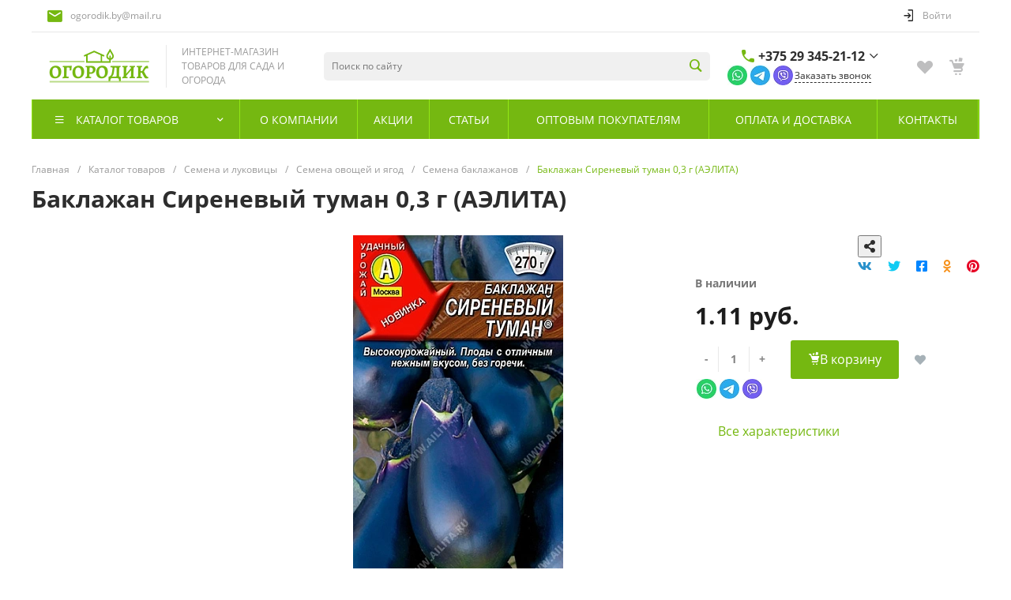

--- FILE ---
content_type: text/html; charset=UTF-8
request_url: https://ogorodik.by/catalog/baklazhan/baklazhan-sirenevyy-tuman-0-3-g/
body_size: 117289
content:
<!DOCTYPE html><html lang="ru"><head><title>Баклажан Сиреневый туман 0,3 г (АЭЛИТА) купить в Минске — Цена</title><link rel="canonical" href="https://ogorodik.by/catalog/baklazhan/baklazhan-sirenevyy-tuman-0-3-g/" /><meta http-equiv="Content-Type" content="text/html; charset=UTF-8" /><meta name="description" content="Магазин Ogorodik.by &#127813; предлагает купить Баклажан Сиреневый туман 0,3 г (АЭЛИТА) в Минске. ✅ Низкие цены! ✅ ✈Доставка почтой по Беларуси. ✅ Более 5 лет на рынке!" /><script data-skip-moving="true">(function(w, d, n) {var cl = "bx-core";var ht = d.documentElement;var htc = ht ? ht.className : undefined;if (htc === undefined || htc.indexOf(cl) !== -1){return;}var ua = n.userAgent;if (/(iPad;)|(iPhone;)/i.test(ua)){cl += " bx-ios";}else if (/Windows/i.test(ua)){cl += ' bx-win';}else if (/Macintosh/i.test(ua)){cl += " bx-mac";}else if (/Linux/i.test(ua) && !/Android/i.test(ua)){cl += " bx-linux";}else if (/Android/i.test(ua)){cl += " bx-android";}cl += (/(ipad|iphone|android|mobile|touch)/i.test(ua) ? " bx-touch" : " bx-no-touch");cl += w.devicePixelRatio && w.devicePixelRatio >= 2? " bx-retina": " bx-no-retina";if (/AppleWebKit/.test(ua)){cl += " bx-chrome";}else if (/Opera/.test(ua)){cl += " bx-opera";}else if (/Firefox/.test(ua)){cl += " bx-firefox";}ht.className = htc ? htc + " " + cl : cl;})(window, document, navigator);</script><link href="/bitrix/js/ui/design-tokens/dist/ui.design-tokens.min.css?174103286323463" type="text/css" rel="stylesheet" /><link href="/bitrix/js/ui/fonts/opensans/ui.font.opensans.min.css?17410321892320" type="text/css" rel="stylesheet" /><link href="/bitrix/js/main/popup/dist/main.popup.bundle.min.css?174103291326589" type="text/css" rel="stylesheet" /><link href="/bitrix/cache/css/s1/universe_s1/page_6bc80838c06f638397846702ac4a7070/page_6bc80838c06f638397846702ac4a7070_v1.css?174490475257915" type="text/css" rel="stylesheet" /><link href="/bitrix/cache/css/s1/universe_s1/template_55186f7c07c22e6fa5b314d37275b472/template_55186f7c07c22e6fa5b314d37275b472_v1.css?1744186707888347" type="text/css" data-template-style="true" rel="stylesheet" /><style>@font-face {font-family: 'Open Sans';font-weight: 300;font-style: normal;src: url('/upload/intec/constructor/fonts/330/330ac6018c2245015dd4f070b7b15260.eot#iefix');src: url('/upload/intec/constructor/fonts/330/330ac6018c2245015dd4f070b7b15260.eot#iefix') format('embedded-opentype'), url('/upload/intec/constructor/fonts/384/384cdbd292b69f70252093f4839b1ff2.woff') format('woff'); }@font-face {font-family: 'Open Sans';font-weight: 300;font-style: italic;src: url('/upload/intec/constructor/fonts/7d3/7d3ea77db6b7f7c94a4823568f175516.eot#iefix');src: url('/upload/intec/constructor/fonts/7d3/7d3ea77db6b7f7c94a4823568f175516.eot#iefix') format('embedded-opentype'), url('/upload/intec/constructor/fonts/56b/56b3eedc4609bdcd1eb88b1d7e41dc88.woff') format('woff'), url('/upload/intec/constructor/fonts/412/412e49fa11c681504604b00c4887e33c.ttf') format('truetype'); }@font-face {font-family: 'Open Sans';font-weight: 400;font-style: normal;src: url('/upload/intec/constructor/fonts/08a/08a47a516831508b28e81990d9ba2843.eot#iefix');src: url('/upload/intec/constructor/fonts/08a/08a47a516831508b28e81990d9ba2843.eot#iefix') format('embedded-opentype'), url('/upload/intec/constructor/fonts/e75/e7550febf0557c7b089d90fd1c912c6a.woff') format('woff'), url('/upload/intec/constructor/fonts/0ac/0ac19d4a1ab300f4588ca8102938bc43.ttf') format('truetype'); }@font-face {font-family: 'Open Sans';font-weight: 400;font-style: italic;src: url('/upload/intec/constructor/fonts/3bd/3bd64cfea675a33d4496f48431ca3283.eot#iefix');src: url('/upload/intec/constructor/fonts/3bd/3bd64cfea675a33d4496f48431ca3283.eot#iefix') format('embedded-opentype'), url('/upload/intec/constructor/fonts/091/091d72b52cbd682f408ae83f64a3abf0.woff') format('woff'), url('/upload/intec/constructor/fonts/131/131a6466fd524de00ca1d3b00839f59d.ttf') format('truetype'); }@font-face {font-family: 'Open Sans';font-weight: 600;font-style: normal;src: url('/upload/intec/constructor/fonts/8d4/8d4d0d0d576662412de5429d274afa2a.eot#iefix');src: url('/upload/intec/constructor/fonts/8d4/8d4d0d0d576662412de5429d274afa2a.eot#iefix') format('embedded-opentype'), url('/upload/intec/constructor/fonts/6ca/6ca94c673b0ba525672d3c89f23f1764.woff') format('woff'), url('/upload/intec/constructor/fonts/9a6/9a6ddd319131cda6ec9be0ae26592f4b.ttf') format('truetype'); }@font-face {font-family: 'Open Sans';font-weight: 600;font-style: italic;src: url('/upload/intec/constructor/fonts/b55/b55e0f3851e4ee67597fe95bcc7bf23f.eot#iefix');src: url('/upload/intec/constructor/fonts/b55/b55e0f3851e4ee67597fe95bcc7bf23f.eot#iefix') format('embedded-opentype'), url('/upload/intec/constructor/fonts/2dc/2dc75b86a44c146cd0385098a5a485ae.woff') format('woff'), url('/upload/intec/constructor/fonts/86e/86effe496056bf0c0103b9ccd5ffab12.ttf') format('truetype'); }@font-face {font-family: 'Open Sans';font-weight: 700;font-style: normal;src: url('/upload/intec/constructor/fonts/7e3/7e3c2cb4304b8214afdcdfe8f893003e.eot#iefix');src: url('/upload/intec/constructor/fonts/7e3/7e3c2cb4304b8214afdcdfe8f893003e.eot#iefix') format('embedded-opentype'), url('/upload/intec/constructor/fonts/2b0/2b04ce4551fe3f4a98fa05b0e5cf4313.woff') format('woff'), url('/upload/intec/constructor/fonts/f1d/f1dc3feec686cd2a16925b02ca195a77.ttf') format('truetype'); }@font-face {font-family: 'Open Sans';font-weight: 700;font-style: italic;src: url('/upload/intec/constructor/fonts/e38/e385eef52731bbdd0bd77427f7a9291e.eot#iefix');src: url('/upload/intec/constructor/fonts/e38/e385eef52731bbdd0bd77427f7a9291e.eot#iefix') format('embedded-opentype'), url('/upload/intec/constructor/fonts/8b3/8b3087c37248b46110900695181eac4f.woff') format('woff'), url('/upload/intec/constructor/fonts/906/906a2b5d100ff5b220bf56866d3f62cc.ttf') format('truetype'); }</style><style>.intec-button.intec-button-cl-common {
background-color: #75b811;
border-color: #75b811; }
.intec-button.intec-button-cl-common:hover, .intec-button.intec-button-cl-common.hover {
background-color: #93e715;
border-color: #93e715; }
.intec-button.intec-button-cl-common:active, .intec-button.intec-button-cl-common.active {
background-color: #57890d;
border-color: #57890d; }
.intec-button.intec-button-cl-common.intec-button-transparent {
color: #75b811; }
.intec-button.intec-button-transparent {
background-color: transparent; }
.intec-cl-text {
color: #75b811 !important; }
.intec-cl-text-active:active {
color: #75b811 !important; }
.intec-cl-text-active.active {
color: #75b811 !important; }
.intec-cl-text-focus:focus {
color: #75b811 !important; }
.intec-cl-text-hover:hover {
color: #75b811 !important; }
.intec-cl-background {
background-color: #75b811 !important;
fill: #75b811 !important; }
.intec-cl-background-active:active {
background-color: #75b811 !important;
fill: #75b811 !important; }
.intec-cl-background-focus:focus {
background-color: #75b811 !important;
fill: #75b811 !important; }
.intec-cl-background-hover:hover {
background-color: #75b811 !important;
fill: #75b811 !important; }
.intec-cl-background-dark {
background-color: #57890d !important;
fill: #57890d !important; }
.intec-cl-background-dark-active:active {
background-color: #57890d !important;
fill: #57890d !important; }
.intec-cl-background-dark-focus:focus {
background-color: #57890d !important;
fill: #57890d !important; }
.intec-cl-background-dark-hover:hover {
background-color: #57890d !important;
fill: #57890d !important; }
.intec-cl-background-light {
background-color: #93e715 !important;
fill: #93e715 !important; }
.intec-cl-background-light-active:active {
background-color: #93e715 !important;
fill: #93e715 !important; }
.intec-cl-background-light-focus:focus {
background-color: #93e715 !important;
fill: #93e715 !important; }
.intec-cl-background-light-hover:hover {
background-color: #93e715 !important;
fill: #93e715 !important; }
.intec-cl-border {
border-color: #75b811 !important; }
.intec-cl-border-light {
border-color: #93e715 !important; }
.intec-cl-border-active:active {
border-color: #75b811 !important; }
.intec-cl-border-focus:focus {
border-color: #75b811 !important; }
.intec-cl-border-hover:hover {
border-color: #75b811 !important; }
.intec-cl-border-light-hover:hover {
border-color: #93e715 !important; }
.intec-cl-text-light {
color: #93e715 !important; }
.intec-cl-text-light-active:active {
color: #93e715 !important; }
.intec-cl-text-light-focus:focus {
color: #93e715 !important; }
.intec-cl-text-light-hover:hover {
color: #93e715 !important; }
.intec-cl-text-dark {
color: #57890d !important; }
.intec-cl-text-dark-active:active {
color: #57890d !important; }
.intec-cl-text-dark-focus:focus {
color: #57890d !important; }
.intec-cl-text-dark-hover:hover {
color: #57890d !important; }
.intec-cl-background-light {
background-color: #93e715 !important;
fill: #93e715 !important; }
.intec-cl-background-light-active:active {
background-color: #93e715 !important; }
.intec-cl-background-light-focus:focus {
background-color: #93e715 !important; }
.intec-cl-background-light-hover:hover {
background-color: #93e715 !important; }
.intec-cl-svg svg {
fill: #75b811 !important;
stroke: #75b811 !important; }
.intec-cl-svg-path-fill svg path {
fill: #75b811 !important; }
.intec-cl-svg-path-fill-hover:hover svg path {
fill: #75b811 !important; }
.intec-cl-svg-path-stroke svg path {
stroke: #75b811 !important; }
.intec-cl-svg-path-stroke-hover:hover svg path {
stroke: #75b811 !important; }
.intec-tabs.nav-tabs > li.active > a, .intec-tabs.nav-tabs > li > a:focus, .intec-tabs.nav-tabs > li > a:hover {
border-bottom-color: #75b811 !important;
color: #75b811 !important; }
.intec-contest-checkbox.checked:after {
background-color: #75b811 !important; }
.intec-content {
max-width: 1240px; }
.intec-content .intec-content.intec-content-primary {
max-width: 1240px; }
.intec-input.intec-input-checkbox input:checked + .intec-input-selector:before, .intec-input.intec-input-radio input:checked + .intec-input-selector:before {
background: #75b811 !important; }
h1.intec-header {
font-size: 30px; }
html {
font-size: 16px;
font-family: "Open Sans", sans-serif; }
body {
background: #fff; }
.intec-image-effect {
position: relative;
overflow: hidden; }
.intec-image-effect::before {
position: absolute;
top: 50%;
left: 50%;
z-index: 2;
display: block;
content: '';
width: 0;
height: 0;
background: rgba(255, 255, 255, .2);
border-radius: 100%;
-webkit-transform: translate(-50%, -50%);
transform: translate(-50%, -50%);
opacity: 0; }
.intec-image-effect:hover::before {
-webkit-animation: intec-image-effect-circle 750ms;
animation: intec-image-effect-circle 750ms; }
@-webkit-keyframes intec-image-effect-circle {
0% {
opacity: 1; }
40% {
opacity: 1; }
100% {
width: 200%;
height: 200%;
opacity: 0; } }
@keyframes intec-image-effect-circle {
0% {
opacity: 1; }
40% {
opacity: 1; }
100% {
width: 200%;
height: 200%;
opacity: 0; } }
.intec-ui.intec-ui-control-alert.intec-ui-scheme-current {
color: #75b811;
background-color: #f6fdec;
border-color: #eefcda; }
.intec-ui.intec-ui-control-button.intec-ui-scheme-current {
border-color: #75b811;
background-color: #75b811;
color: #fff; }
.intec-ui.intec-ui-control-button.intec-ui-scheme-current.intec-ui-mod-transparent {
background-color: transparent;
color: #75b811; }
.intec-ui.intec-ui-control-button.intec-ui-scheme-current:hover, .intec-ui.intec-ui-control-button.intec-ui-scheme-current.intec-ui-state-hover, .intec-ui.intec-ui-control-button.intec-ui-scheme-current[data-ui-state="hover"] {
border-color: #93e715;
background-color: #93e715;
color: #fff; }
.intec-ui.intec-ui-control-button.intec-ui-scheme-current:focus, .intec-ui.intec-ui-control-button.intec-ui-scheme-current.intec-ui-state-focus, .intec-ui.intec-ui-control-button.intec-ui-scheme-current[data-ui-state="focus"] {
border-color: #93e715;
background-color: #93e715;
color: #fff; }
.intec-ui.intec-ui-control-button.intec-ui-scheme-current:active, .intec-ui.intec-ui-control-button.intec-ui-scheme-current.intec-ui-state-active, .intec-ui.intec-ui-control-button.intec-ui-scheme-current[data-ui-state="active"] {
border-color: #57890d;
background-color: #57890d;
color: #fff; }
.intec-ui.intec-ui-control-button.intec-ui-scheme-current:disabled, .intec-ui.intec-ui-control-button.intec-ui-scheme-current.intec-ui-state-disabled, .intec-ui.intec-ui-control-button.intec-ui-scheme-current[data-ui-state="disabled"] {
border-color: #3a5b08;
background-color: #3a5b08;
color: #fff; }
.intec-ui.intec-ui-control-button.intec-ui-scheme-current.intec-ui-mod-link {
color: #5f5f5f;
border-color: transparent;
background-color: transparent; }
.intec-ui.intec-ui-control-button.intec-ui-scheme-current.intec-ui-mod-link:hover, .intec-ui.intec-ui-control-button.intec-ui-scheme-current.intec-ui-mod-link.intec-ui-state-hover, .intec-ui.intec-ui-control-button.intec-ui-scheme-current.intec-ui-mod-link[data-ui-state="hover"] {
color: #93e715; }
.intec-ui.intec-ui-control-button.intec-ui-scheme-current.intec-ui-mod-link:focus, .intec-ui.intec-ui-control-button.intec-ui-scheme-current.intec-ui-mod-link.intec-ui-state-focus, .intec-ui.intec-ui-control-button.intec-ui-scheme-current.intec-ui-mod-link[data-ui-state="focus"] {
color: #93e715; }
.intec-ui.intec-ui-control-button.intec-ui-scheme-current.intec-ui-mod-link:active, .intec-ui.intec-ui-control-button.intec-ui-scheme-current.intec-ui-mod-link.intec-ui-state-active, .intec-ui.intec-ui-control-button.intec-ui-scheme-current.intec-ui-mod-link[data-ui-state="active"] {
color: #57890d; }
.intec-ui.intec-ui-control-button.intec-ui-scheme-current.intec-ui-mod-link:disabled, .intec-ui.intec-ui-control-button.intec-ui-scheme-current.intec-ui-mod-link.intec-ui-state-disabled, .intec-ui.intec-ui-control-button.intec-ui-scheme-current.intec-ui-mod-link[data-ui-state="disabled"] {
color: #9f9f9f; }
.intec-ui.intec-ui-control-checkbox.intec-ui-scheme-current.intec-ui-scheme-current .intec-ui-part-selector:before, .intec-ui.intec-ui-control-radiobox.intec-ui-scheme-current.intec-ui-scheme-current .intec-ui-part-selector:before, .intec-ui.intec-ui-control-switch.intec-ui-scheme-current.intec-ui-scheme-current .intec-ui-part-selector:before {
background-color: #fff;
color: #fff; }
.intec-ui.intec-ui-control-checkbox.intec-ui-scheme-current.intec-ui-scheme-current input:checked + .intec-ui-part-selector, .intec-ui.intec-ui-control-radiobox.intec-ui-scheme-current.intec-ui-scheme-current input:checked + .intec-ui-part-selector, .intec-ui.intec-ui-control-switch.intec-ui-scheme-current.intec-ui-scheme-current input:checked + .intec-ui-part-selector, .intec-ui.intec-ui-control-checkbox.intec-ui-scheme-current.intec-ui-scheme-current.intec-ui-state-checked .intec-ui-part-selector, .intec-ui.intec-ui-control-radiobox.intec-ui-scheme-current.intec-ui-scheme-current.intec-ui-state-checked .intec-ui-part-selector, .intec-ui.intec-ui-control-switch.intec-ui-scheme-current.intec-ui-scheme-current.intec-ui-state-checked .intec-ui-part-selector, .intec-ui.intec-ui-control-checkbox.intec-ui-scheme-current.intec-ui-scheme-current[data-ui-state="checked"] .intec-ui-part-selector, .intec-ui.intec-ui-control-radiobox.intec-ui-scheme-current.intec-ui-scheme-current[data-ui-state="checked"] .intec-ui-part-selector, .intec-ui.intec-ui-control-switch.intec-ui-scheme-current.intec-ui-scheme-current[data-ui-state="checked"] .intec-ui-part-selector {
border-color: #75b811;
background-color: #75b811; }
.intec-ui.intec-ui-control-checkbox.intec-ui-scheme-current.intec-ui-scheme-current input:checked + .intec-ui-part-selector:before, .intec-ui.intec-ui-control-radiobox.intec-ui-scheme-current.intec-ui-scheme-current input:checked + .intec-ui-part-selector:before, .intec-ui.intec-ui-control-switch.intec-ui-scheme-current.intec-ui-scheme-current input:checked + .intec-ui-part-selector:before, .intec-ui.intec-ui-control-checkbox.intec-ui-scheme-current.intec-ui-scheme-current.intec-ui-state-checked .intec-ui-part-selector:before, .intec-ui.intec-ui-control-radiobox.intec-ui-scheme-current.intec-ui-scheme-current.intec-ui-state-checked .intec-ui-part-selector:before, .intec-ui.intec-ui-control-switch.intec-ui-scheme-current.intec-ui-scheme-current.intec-ui-state-checked .intec-ui-part-selector:before, .intec-ui.intec-ui-control-checkbox.intec-ui-scheme-current.intec-ui-scheme-current[data-ui-state="checked"] .intec-ui-part-selector:before, .intec-ui.intec-ui-control-radiobox.intec-ui-scheme-current.intec-ui-scheme-current[data-ui-state="checked"] .intec-ui-part-selector:before, .intec-ui.intec-ui-control-switch.intec-ui-scheme-current.intec-ui-scheme-current[data-ui-state="checked"] .intec-ui-part-selector:before {
background-color: #fff;
color: #fff; }
.intec-ui.intec-ui-control-checkbox.intec-ui-scheme-current.intec-ui-scheme-current:hover .intec-ui-part-selector, .intec-ui.intec-ui-control-radiobox.intec-ui-scheme-current.intec-ui-scheme-current:hover .intec-ui-part-selector, .intec-ui.intec-ui-control-switch.intec-ui-scheme-current.intec-ui-scheme-current:hover .intec-ui-part-selector, .intec-ui.intec-ui-control-checkbox.intec-ui-scheme-current.intec-ui-scheme-current.intec-ui-state-hover .intec-ui-part-selector, .intec-ui.intec-ui-control-radiobox.intec-ui-scheme-current.intec-ui-scheme-current.intec-ui-state-hover .intec-ui-part-selector, .intec-ui.intec-ui-control-switch.intec-ui-scheme-current.intec-ui-scheme-current.intec-ui-state-hover .intec-ui-part-selector, .intec-ui.intec-ui-control-checkbox.intec-ui-scheme-current.intec-ui-scheme-current[data-ui-state="hover"] .intec-ui-part-selector, .intec-ui.intec-ui-control-radiobox.intec-ui-scheme-current.intec-ui-scheme-current[data-ui-state="hover"] .intec-ui-part-selector, .intec-ui.intec-ui-control-switch.intec-ui-scheme-current.intec-ui-scheme-current[data-ui-state="hover"] .intec-ui-part-selector {
border-color: #93e715;
background-color: #93e715; }
.intec-ui.intec-ui-control-checkbox.intec-ui-scheme-current.intec-ui-scheme-current:hover .intec-ui-part-selector:before, .intec-ui.intec-ui-control-radiobox.intec-ui-scheme-current.intec-ui-scheme-current:hover .intec-ui-part-selector:before, .intec-ui.intec-ui-control-switch.intec-ui-scheme-current.intec-ui-scheme-current:hover .intec-ui-part-selector:before, .intec-ui.intec-ui-control-checkbox.intec-ui-scheme-current.intec-ui-scheme-current.intec-ui-state-hover .intec-ui-part-selector:before, .intec-ui.intec-ui-control-radiobox.intec-ui-scheme-current.intec-ui-scheme-current.intec-ui-state-hover .intec-ui-part-selector:before, .intec-ui.intec-ui-control-switch.intec-ui-scheme-current.intec-ui-scheme-current.intec-ui-state-hover .intec-ui-part-selector:before, .intec-ui.intec-ui-control-checkbox.intec-ui-scheme-current.intec-ui-scheme-current[data-ui-state="hover"] .intec-ui-part-selector:before, .intec-ui.intec-ui-control-radiobox.intec-ui-scheme-current.intec-ui-scheme-current[data-ui-state="hover"] .intec-ui-part-selector:before, .intec-ui.intec-ui-control-switch.intec-ui-scheme-current.intec-ui-scheme-current[data-ui-state="hover"] .intec-ui-part-selector:before {
background-color: #fff;
color: #fff; }
.intec-ui.intec-ui-control-checkbox.intec-ui-scheme-current.intec-ui-scheme-current input:focus + .intec-ui-part-selector, .intec-ui.intec-ui-control-radiobox.intec-ui-scheme-current.intec-ui-scheme-current input:focus + .intec-ui-part-selector, .intec-ui.intec-ui-control-switch.intec-ui-scheme-current.intec-ui-scheme-current input:focus + .intec-ui-part-selector, .intec-ui.intec-ui-control-checkbox.intec-ui-scheme-current.intec-ui-scheme-current.intec-ui-state-focus .intec-ui-part-selector, .intec-ui.intec-ui-control-radiobox.intec-ui-scheme-current.intec-ui-scheme-current.intec-ui-state-focus .intec-ui-part-selector, .intec-ui.intec-ui-control-switch.intec-ui-scheme-current.intec-ui-scheme-current.intec-ui-state-focus .intec-ui-part-selector, .intec-ui.intec-ui-control-checkbox.intec-ui-scheme-current.intec-ui-scheme-current[data-ui-state="focus"] .intec-ui-part-selector, .intec-ui.intec-ui-control-radiobox.intec-ui-scheme-current.intec-ui-scheme-current[data-ui-state="focus"] .intec-ui-part-selector, .intec-ui.intec-ui-control-switch.intec-ui-scheme-current.intec-ui-scheme-current[data-ui-state="focus"] .intec-ui-part-selector {
border-color: #93e715;
background-color: #93e715; }
.intec-ui.intec-ui-control-checkbox.intec-ui-scheme-current.intec-ui-scheme-current input:focus + .intec-ui-part-selector:before, .intec-ui.intec-ui-control-radiobox.intec-ui-scheme-current.intec-ui-scheme-current input:focus + .intec-ui-part-selector:before, .intec-ui.intec-ui-control-switch.intec-ui-scheme-current.intec-ui-scheme-current input:focus + .intec-ui-part-selector:before, .intec-ui.intec-ui-control-checkbox.intec-ui-scheme-current.intec-ui-scheme-current.intec-ui-state-focus .intec-ui-part-selector:before, .intec-ui.intec-ui-control-radiobox.intec-ui-scheme-current.intec-ui-scheme-current.intec-ui-state-focus .intec-ui-part-selector:before, .intec-ui.intec-ui-control-switch.intec-ui-scheme-current.intec-ui-scheme-current.intec-ui-state-focus .intec-ui-part-selector:before, .intec-ui.intec-ui-control-checkbox.intec-ui-scheme-current.intec-ui-scheme-current[data-ui-state="focus"] .intec-ui-part-selector:before, .intec-ui.intec-ui-control-radiobox.intec-ui-scheme-current.intec-ui-scheme-current[data-ui-state="focus"] .intec-ui-part-selector:before, .intec-ui.intec-ui-control-switch.intec-ui-scheme-current.intec-ui-scheme-current[data-ui-state="focus"] .intec-ui-part-selector:before {
background-color: #fff;
color: #fff; }
.intec-ui.intec-ui-control-checkbox.intec-ui-scheme-current.intec-ui-scheme-current:active .intec-ui-part-selector, .intec-ui.intec-ui-control-radiobox.intec-ui-scheme-current.intec-ui-scheme-current:active .intec-ui-part-selector, .intec-ui.intec-ui-control-switch.intec-ui-scheme-current.intec-ui-scheme-current:active .intec-ui-part-selector, .intec-ui.intec-ui-control-checkbox.intec-ui-scheme-current.intec-ui-scheme-current.intec-ui-state-active .intec-ui-part-selector, .intec-ui.intec-ui-control-radiobox.intec-ui-scheme-current.intec-ui-scheme-current.intec-ui-state-active .intec-ui-part-selector, .intec-ui.intec-ui-control-switch.intec-ui-scheme-current.intec-ui-scheme-current.intec-ui-state-active .intec-ui-part-selector, .intec-ui.intec-ui-control-checkbox.intec-ui-scheme-current.intec-ui-scheme-current[data-ui-state="active"] .intec-ui-part-selector, .intec-ui.intec-ui-control-radiobox.intec-ui-scheme-current.intec-ui-scheme-current[data-ui-state="active"] .intec-ui-part-selector, .intec-ui.intec-ui-control-switch.intec-ui-scheme-current.intec-ui-scheme-current[data-ui-state="active"] .intec-ui-part-selector {
border-color: #57890d;
background-color: #57890d; }
.intec-ui.intec-ui-control-checkbox.intec-ui-scheme-current.intec-ui-scheme-current:active .intec-ui-part-selector:before, .intec-ui.intec-ui-control-radiobox.intec-ui-scheme-current.intec-ui-scheme-current:active .intec-ui-part-selector:before, .intec-ui.intec-ui-control-switch.intec-ui-scheme-current.intec-ui-scheme-current:active .intec-ui-part-selector:before, .intec-ui.intec-ui-control-checkbox.intec-ui-scheme-current.intec-ui-scheme-current.intec-ui-state-active .intec-ui-part-selector:before, .intec-ui.intec-ui-control-radiobox.intec-ui-scheme-current.intec-ui-scheme-current.intec-ui-state-active .intec-ui-part-selector:before, .intec-ui.intec-ui-control-switch.intec-ui-scheme-current.intec-ui-scheme-current.intec-ui-state-active .intec-ui-part-selector:before, .intec-ui.intec-ui-control-checkbox.intec-ui-scheme-current.intec-ui-scheme-current[data-ui-state="active"] .intec-ui-part-selector:before, .intec-ui.intec-ui-control-radiobox.intec-ui-scheme-current.intec-ui-scheme-current[data-ui-state="active"] .intec-ui-part-selector:before, .intec-ui.intec-ui-control-switch.intec-ui-scheme-current.intec-ui-scheme-current[data-ui-state="active"] .intec-ui-part-selector:before {
background-color: #fff;
color: #fff; }
.intec-ui.intec-ui-control-numeric.intec-ui-scheme-current .intec-ui-part-increment:hover, .intec-ui.intec-ui-control-numeric.intec-ui-scheme-current .intec-ui-part-decrement:hover {
color: #75b811 !important; }
.intec-ui.intec-ui-control-tabs.intec-ui-scheme-current .intec-ui-part-tab:hover, .intec-ui.intec-ui-control-tabs.intec-ui-scheme-current .intec-ui-part-tab.active {
border-color: #75b811; }
.intec-ui.intec-ui-control-tabs.intec-ui-view-1.intec-ui-scheme-current .intec-ui-part-tab.active {
color: #75b811; }
.intec-ui.intec-ui-control-tabs.intec-ui-view-1.intec-ui-scheme-current .intec-ui-part-tab.active *:after {
background-color: #75b811; }
.intec-ui.intec-ui-control-tabs.intec-ui-view-2.intec-ui-scheme-current .intec-ui-part-tab:hover, .intec-ui.intec-ui-control-tabs.intec-ui-view-2.intec-ui-scheme-current .intec-ui-part-tab.active {
background-color: #75b811; }
.intec-ui.intec-ui-control-tabs.intec-ui-view-2.intec-ui-scheme-current .intec-ui-part-tab.active {
-webkit-box-shadow: 0 6px 18px rgba(117, 184, 17, 0.42);
-moz-box-shadow: 0 6px 18px rgba(117, 184, 17, 0.42);
box-shadow: 0 6px 18px rgba(117, 184, 17, 0.42); }
.intec-ui-markup-text, [data-ui-markup="text"] {
font-size: 16px; }
a, [data-ui-markup="a"], .intec-ui-markup-a {
color: #75b811; }
a:hover, [data-ui-markup="a"]:hover, .intec-ui-markup-a:hover, a:focus, [data-ui-markup="a"]:focus, .intec-ui-markup-a:focus {
color: #93e715; }
a:hover.intec-ui-mod-dashed, [data-ui-markup="a"]:hover.intec-ui-mod-dashed, .intec-ui-markup-a:hover.intec-ui-mod-dashed, a:focus.intec-ui-mod-dashed, [data-ui-markup="a"]:focus.intec-ui-mod-dashed, .intec-ui-markup-a:focus.intec-ui-mod-dashed, a:hover.intec-ui-mod-dotted, [data-ui-markup="a"]:hover.intec-ui-mod-dotted, .intec-ui-markup-a:hover.intec-ui-mod-dotted, a:focus.intec-ui-mod-dotted, [data-ui-markup="a"]:focus.intec-ui-mod-dotted, .intec-ui-markup-a:focus.intec-ui-mod-dotted {
border-color: #93e715; }
a:active, [data-ui-markup="a"]:active, .intec-ui-markup-a:active {
color: #57890d; }
a:active.intec-ui-mod-dashed, [data-ui-markup="a"]:active.intec-ui-mod-dashed, .intec-ui-markup-a:active.intec-ui-mod-dashed, a:active.intec-ui-mod-dotted, [data-ui-markup="a"]:active.intec-ui-mod-dotted, .intec-ui-markup-a:active.intec-ui-mod-dotted {
border-color: #57890d; }
blockquote:before, [data-ui-markup="blockquote"]:before, .intec-ui-markup-blockquote:before {
background-color: #75b811; }
ul > li:before, [data-ui-markup="ul"] > [data-ui-markup="li"]:before, .intec-ui-markup-ul > .intec-ui-markup-li:before {
color: #75b811; }
ol > li:before, [data-ui-markup="ol"] > [data-ui-markup="li"]:before, .intec-ui-markup-ol > .intec-ui-markup-li:before {
color: #75b811; }</style><style>.ns-bitrix.c-menu.c-menu-horizontal-1 .menu-item.menu-item-default .menu-submenu .menu-submenu-item:hover > .menu-submenu-item-text, .ns-bitrix.c-menu.c-menu-horizontal-2 .menu-item .menu-submenu .menu-submenu-item:hover > .menu-submenu-item-text, .c-header.c-header-template-1 .widget-view.widget-view-desktop .widget-view-desktop-1 .widget-container-menu .ns-bitrix.c-menu.c-menu-horizontal-1 .menu-item:hover .menu-item-text-wrapper, .c-header.c-header-template-1 .widget-view.widget-view-desktop .widget-view-desktop-1 .widget-container-menu .ns-bitrix.c-menu.c-menu-horizontal-1 .menu-item.menu-item-active .menu-item-text-wrapper, .c-header.c-header-template-1 .widget-view.widget-view-desktop .widget-view-desktop-7 .widget-menu .ns-bitrix.c-menu.c-menu-horizontal-1 .menu-item:hover .menu-item-text-wrapper, .c-header.c-header-template-1 .widget-view.widget-view-desktop .widget-view-desktop-7 .widget-menu .ns-bitrix.c-menu.c-menu-horizontal-1 .menu-item.menu-item-active .menu-item-text-wrapper, .c-header.c-header-template-1 .widget-view.widget-view-desktop .widget-view-desktop-9 .widget-container-menu .ns-bitrix.c-menu.c-menu-horizontal-1 .menu-item:hover .menu-item-text-wrapper, .c-header.c-header-template-1 .widget-view.widget-view-desktop .widget-view-desktop-9 .widget-container-menu .ns-bitrix.c-menu.c-menu-horizontal-1 .menu-item.menu-item-active .menu-item-text-wrapper, .c-header.c-header-template-1 .widget-view.widget-view-fixed .widget-menu .ns-bitrix.c-menu.c-menu-horizontal-1 .menu-wrapper .menu-item:hover .menu-item-text-wrapper, .c-header.c-header-template-1 .widget-view.widget-view-fixed .widget-menu .ns-bitrix.c-menu.c-menu-horizontal-1 .menu-wrapper .menu-item.menu-item-active .menu-item-text-wrapper {
color: #75b811 !important; }
.ns-bitrix.c-catalog-element.c-catalog-element-catalog-default-1 .catalog-element-property:before, .ns-bitrix.c-sale-order-ajax.c-sale-order-ajax-simple-1 .radio-inline:hover label:before, .ns-bitrix.c-sale-order-ajax.c-sale-order-ajax-simple-1 .radio-inline.radio-inline-checked label:before, .ns-bitrix.c-sale-order-ajax.c-sale-order-ajax-simple-1 .bx-sls .quick-location-tag, .ns-bitrix.c-sale-order-ajax.c-sale-order-ajax-simple-1 .bx-slst .quick-location-tag, .ns-bitrix.c-sale-order-ajax.c-sale-order-ajax-simple-1 .bx-soa-pp-item-container .bx-soa-pp-company:hover .bx-soa-pp-company-graf-container, .ns-bitrix.c-sale-order-ajax.c-sale-order-ajax-simple-1 .bx-soa-pp-item-container .bx-soa-pp-company.bx-selected .bx-soa-pp-company-graf-container, .ns-intec-universe.c-tags-list.c-tags-list-default .tags-list-item input[type=checkbox]:checked + .tags-list-item-button, .ns-intec-universe.c-tags-list.c-tags-list-default .tags-list-item-button:hover {
background: #75b811 !important; }
.ns-bitrix.c-catalog-element.c-catalog-element-catalog-default-1 .catalog-element-gallery-preview[data-active=true], .ns-bitrix.c-catalog-element.c-catalog-element-catalog-default-1 .catalog-element-tab a:hover, .ns-bitrix.c-catalog-element.c-catalog-element-catalog-default-1 .catalog-element-tab a:focus, .ns-bitrix.c-catalog-element.c-catalog-element-catalog-default-1 .catalog-element-tab a:active, .ns-bitrix.c-catalog-element.c-catalog-element-catalog-default-1 .catalog-element-tab.active a, .ns-bitrix.c-catalog-element.c-catalog-element-catalog-default-2 .catalog-element-tab a:hover, .ns-bitrix.c-catalog-element.c-catalog-element-catalog-default-2 .catalog-element-tab a:focus, .ns-bitrix.c-catalog-element.c-catalog-element-catalog-default-2 .catalog-element-tab a:active, .ns-bitrix.c-catalog-element.c-catalog-element-catalog-default-2 .catalog-element-tab.active a, .ns-bitrix.c-sale-order-ajax.c-sale-order-ajax-simple-1 .radio-inline:hover label:before, .ns-bitrix.c-sale-order-ajax.c-sale-order-ajax-simple-1 .radio-inline.radio-inline-checked label:before, .ns-bitrix.c-sale-order-ajax.c-sale-order-ajax-simple-1 .bx-soa-pp-item-container .bx-soa-pp-company:hover .bx-soa-pp-company-graf-container, .ns-bitrix.c-sale-order-ajax.c-sale-order-ajax-simple-1 .bx-soa-pp-item-container .bx-soa-pp-company.bx-selected .bx-soa-pp-company-graf-container, .c-smart-filter.c-smart-filter-horizontal-2 [data-property-type=checkbox-picture] .smart-filter-property-value input:checked + .smart-filter-property-value-picture-wrap, .c-smart-filter.c-smart-filter-horizontal-2 [data-property-type=checkbox-text-picture] .smart-filter-property-value input:checked + .smart-filter-property-value-picture-wrap {
border-color: #75b811 !important; }
.ns-bitrix.c-catalog-section.c-catalog-section-catalog-text-1 .catalog-section-item-purchase-button.catalog-section-item-purchase-button-add[data-basket-state="processing"], .ns-bitrix.c-catalog-section.c-catalog-section-catalog-list-1 .catalog-section-item-purchase-button.catalog-section-item-purchase-button-add[data-basket-state="processing"], .ns-bitrix.c-catalog-section.c-catalog-section-catalog-tile-1 .catalog-section-item-purchase-button.catalog-section-item-purchase-button-add[data-basket-state="processing"], .ns-bitrix.c-catalog-section.c-catalog-section-products-additional-1 .api-ui-switch.api-ui-switch-active .api-ui-switch-control, .ns-bitrix.c-sale-order-ajax.c-sale-order-ajax-simple-1 .bx-sls .quick-location-tag:hover, .ns-bitrix.c-sale-order-ajax.c-sale-order-ajax-simple-1 .bx-slst .quick-location-tag:hover {
background: #93e715 !important; }
/** Old **/
.sale-icons a.sale-icons-item:hover .sale-icons-icon, .sale-icons a.sale-icons-item.hover .sale-icons-icon, .sale-icons a.sale-icons-item:active .sale-icons-icon, .sale-icons a.sale-icons-item.active .sale-icons-icon, .intec-sections-tile > div:hover .intec-section-name, .menu.menu-horizontal .menu-item.menu-item-default .menu-submenu .menu-submenu-item:hover > .menu-submenu-item-text, .widget-catalog-categories .widget-catalog-categories-tabs .widget-catalog-categories-tab a:hover, .widget-catalog-categories .widget-catalog-categories-tabs .widget-catalog-categories-tab.active a, .c-widget.c-widget-products-1 .widget-tab:hover .widget-tab-text, .c-widget.c-widget-products-1 .widget-tab.active .widget-tab-text, .widget-catalog-categories .widget-catalog-categories-desktop .widget-catalog-categories-navigation .widget-catalog-categories-navigation-next:hover, .widget-catalog-categories .widget-catalog-categories-desktop .widget-catalog-categories-navigation .widget-catalog-categories-navigation-previous:hover, .widget-reviews .widget-reviews-view.widget-reviews-view-slider .widget-reviews-navigation .widget-reviews-navigation-next:hover, .widget-reviews .widget-reviews-view.widget-reviews-view-slider .widget-reviews-navigation .widget-reviews-navigation-previous:hover, .widget-news .widget-news-view.widget-news-view-extend .widget-news-navigation .widget-news-navigation-next:hover, .widget-news .widget-news-view.widget-news-view-extend .widget-news-navigation .widget-news-navigation-previous:hover, .footer-menu a.child-link.active, .bx-filter .bx-filter-popup-result a, .intec-button.intec-button-link, .intec-sections-list .intec-section-name:hover, .intec-sections-list .intec-subsection:hover, .intec-sections-list .intec-subsection:hover span, .intec-catalog-section-tile .price-block .element-buys, .intec-min-button.added, .intec-catalog-section-tile .catalog-section-element .intec-min-button:hover, .intec-min-button.add:hover, .intec-catalog-section .element-properties li, .intec-like:hover, .intec-like.hover, .intec-like:active, .intec-like.added, .intec-compare.glyph-icon-compare:hover, .intec-compare.glyph-icon-compare.hover, .intec-compare.glyph-icon-compare:active, .intec-compare.glyph-icon-compare.active, .intec-item-detail .show-all-characteristics, .contacts .contacts-offices .contacts-office .contacts-information-section.contacts-contacts .contacts-email a:hover .active.widget-reviews .widget-reviews-mobile .widget-reviews-view.widget-reviews-view-blocks-2 .widget-reviews-item .widget-reviews-item-header .widget-reviews-item-name, .bx_compare .table_compare table tr td a, .news-list-filter .news-list-filter-button.news-list-filter-button-active, .news-list-filter .news-list-filter-button:hover, .bx_ordercart .bx_ordercart_order_table_container tbody td.control .delay-item:hover, .bx_ordercart .bx_ordercart_order_table_container tbody td.control .to-cart-item:hover, .bx-soa-editstep, .bx-soa-item-title a, .subscribe-block .email-block-subscribe .subscribe-info:before, .project .project-services .project-service .project-service-information .project-service-name, .widget-reviews .widget-reviews-mobile .widget-reviews-view.widget-reviews-view-blocks-2 .widget-reviews-item .widget-reviews-item-header .widget-reviews-item-name, .intec-certificates.desktop-template.template-tiles .intec-certificates_item:hover .intec-certificates_name, .intec-sections-tile-1 > div:hover .intec-section-name, .intec-certificates.desktop-template.template-tiles .intec-certificates_item:hover .intec-certificates_name, .header .header-desktop .header-content .header-content-menu .menu.menu-horizontal .menu-wrapper .menu-item:hover .menu-item-text .menu-item-text-wrapper, .header .header-desktop .header-content .header-content-menu .menu.menu-horizontal .menu-wrapper .menu-item.menu-item-active .menu-item-text .menu-item-text-wrapper, .intec-item-detail .item-bind-items .item-bind-items-list .owl-nav .owl-prev:hover, .intec-item-detail .item-bind-items .item-bind-items-list .owl-nav .owl-next:hover, .bx-filter .bx-filter-popup-result a, .intec-panel-sort .sort-value.sort-state-active a, .header.with-banner .header-desktop .header-static .header-content .header-content-phone .header-content-phone-call .header-content-phone-call-wrapper:hover, .header.with-banner[data-banner-color=black] .header-desktop .header-info .header-info-button:hover .header-info-button-text, .header.with-banner[data-banner-color=black] .header-desktop .header-static .header-content .header-info-button:hover .header-info-button-text, .header.with-banner[data-banner-color=black] .header-static .intec-search-icon:hover, .header.with-banner[data-banner-color=white] .header-desktop .header-info .header-info-social:hover, .header.with-banner .header-desktop .header-static .menu.menu-horizontal .menu-item:hover .menu-item-text:hover, .header.with-banner .header-desktop .header-static .menu.menu-horizontal .menu-item.menu-item-active .menu-item-text, .header .header-desktop .header-static .header-info .header-info-button .header-info-button-icon, .header .header-desktop .header-static .header-content .header-info-button .header-info-button-icon, .c-rate.c-rate-template-1 .owl-carousel .owl-nav .owl-next:hover, .c-rate.c-rate-template-1 .owl-carousel .owl-nav .owl-prev:hover, .c-certificates.c-certificates-template-1 .widget-element:hover .widget-element-name, .c-header.c-header-template-1[data-transparent = 'false'] .widget-view.widget-view-desktop .widget-panel .ns-bitrix.c-search-title.c-search-title-popup-1 .search-title-button:hover .search-title-button-icon, .c-header.c-header-template-1[data-transparent = 'false'] .widget-view.widget-view-desktop .widget-panel .ns-bitrix.c-search-title.c-search-title-popup-1 .search-title-button:hover .search-title-button-text, .c-header.c-header-template-1[data-transparent = 'false'] .widget-view.widget-view-desktop .widget-panel .widget-panel-button:hover .widget-panel-button-icon, .c-header.c-header-template-1[data-transparent = 'false'] .widget-view.widget-view-desktop .widget-panel .widget-panel-button:hover .widget-panel-button-text {
color: #75b811 !important; }
.ns-bitrix.c-catalog-element.c-catalog-element-catalog-default-1 .catalog-element-gallery-picture[data-active=true], .widget-catalog-categories .widget-catalog-categories-tabs .widget-catalog-categories-tab a:hover, .widget-catalog-categories .widget-catalog-categories-tabs .widget-catalog-categories-tab.active a, .widget-catalog-categories .widget-catalog-categories-dots .owl-dot.active, .c-widget.c-widget-products-1 .widget-tab:hover .widget-tab-text, .c-widget.c-widget-products-1 .widget-tab.active .widget-tab-text, .c-widget.c-widget-products-1 .owl-dots .owl-dot.active, .c-widget.c-widget-products-2 .owl-dots .owl-dot.active, .c-rate.c-rate-template-1 .owl-carousel .owl-dot.active, .news-list-slider .slider-dots .owl-dot .slider-dot:hover, .news-list-slider .slider-dots .owl-dot.active .slider-dot, .intec-item-detail .slider-item.active, .bx_compare .bx_sort_container .sortbutton.current, .bx_compare .bx_sort_container .sortbutton:hover, .bx_ordercart .bx_sort_container a.current, .bx-soa-section.bx-selected, .bx-soa-pp-company.bx-selected .bx-soa-pp-company-graf-container, .news-list-slider-cb .slider-dots .owl-dot .slider-dot:hover, .news-list-slider-cb .slider-dots .owl-dot.active .slider-dot, .ns-bitrix.c-catalog-section.c-catalog-section-catalog-tile-2 .catalog-section-item-offers-property-extended-value[data-state=selected] .catalog-section-item-offers-property-extended-value-image {
border-color: #75b811 !important; }
.arrow-right {
border-right: 25px solid #75b811 !important; }
.sale-icons a.sale-icons-item:hover .sale-icons-count, .sale-icons a.sale-icons-item.hover .sale-icons-count, .sale-icons a.sale-icons-item:active .sale-icons-count, .sale-icons a.sale-icons-item.active .sale-icons-count, .widget-catalog-categories .widget-catalog-categories-dots .owl-dot.active, .c-widget.c-widget-products-1 .owl-dots .owl-dot.active, .c-widget.c-widget-products-2 .owl-dots .owl-dot.active, .c-rate.c-rate-template-1 .owl-carousel .owl-dot.active, .intec-news-sections.template-chess .intec-news-sections_item:hover .intec-news-sections_name, .intec-news-sections.template-puzzle .intec-news-sections_item:hover .intec-news-sections_name, .intec-news-sections.template-tiles .intec-news-sections_item:hover .intec-news-sections_name, input[type=checkbox]:checked + span, .ask-question-container .ask-question-title:after {
background-color: #57890d; }
.intec-catalog-section-tile .price-block .element-buys.active, .intec-catalog-section-tile .price-block .element-buys.added, .share-products-block .products-element .price-block .price .element-buy.active, .news-list-slider .slider-dots .owl-dot.active .slider-dot, .bx-filter .body-filter .bx-filter-parameters-box .bx-filter-popup-result, .news-list-slider .slider-dots .owl-dot .slider-dot:hover, .intec-item-detail .properties-list > li:before, .intec-bt-button, .news-list-slider:hover .slider-wrapper .owl-nav .owl-prev:hover, .news-list-slider:hover .slider-wrapper .owl-nav .owl-next:hover, .widget-reviews .widget-reviews-view.widget-reviews-view-slider .widget-reviews-dots .owl-dot.active, .widget-news .widget-news-view.widget-news-view-extend .widget-news-dots .owl-dot.active, .owl-carusel-gallery.owl-theme .owl-dots .owl-dot.active span, .owl-carusel-gallery.owl-theme .owl-dots .owl-dot:hover span, .carusel-products.owl-theme .owl-dots .owl-dot.active span, .carusel-products.owl-theme .owl-dots .owl-dot:hover span, .widget-flying-basket .flying-basket-mobile-buttons-wrap .flying-basket_button_count, .bx_forgotpassword_page .description:before, .bx_registration_page .registration-info:before, .news-list-slider-cb:hover .slider-wrapper .owl-nav .owl-prev:hover, .news-list-slider-cb:hover .slider-wrapper .owl-nav .owl-next:hover, .news-list-slider-cb .slider-dots .owl-dot .slider-dot:hover, .news-list-slider-cb .slider-dots .owl-dot.active .slider-dot, .subscribe-block .checkbox input[type=checkbox]:checked + label:after, .news-list.news-list-blocks-2 .news-list-item.news-list-item-first .news-list-item-wrapper:hover .news-list-name-wrapper, .binded-products .owl-dots .owl-dot.active, .binded-products .owl-dots .owl-dot:hover, .loading-container.active, .c-categories.c-categories-template-3 .widget-element:hover .widget-element-name-wrapper, .c-smart-filter.c-smart-filter-horizontal-1 [data-property-type='checkbox'] input[type=checkbox]:checked + span, .c-smart-filter.c-smart-filter-vertical-1 [data-property-type=checkbox][data-property-view=default] .smart-filter-property-value input:checked + .smart-filter-property-value-text, .c-smart-filter.c-smart-filter-vertical-1 [data-property-type=checkbox][data-property-view=block] .smart-filter-property-value input:checked + .smart-filter-property-value-text, .c-smart-filter.c-smart-filter-vertical-1 [data-property-type=checkbox][data-property-view=tile] .smart-filter-property-value input:checked + .smart-filter-property-value-text, .c-smart-filter.c-smart-filter-horizontal-1 [data-property-type=checkbox] .smart-filter-property-value input:checked + .smart-filter-property-value-text, .c-smart-filter.c-smart-filter-vertical-1 [data-property-type=checkbox-text-picture] input:checked + .smart-filter-property-value-text-picture, .ns-intec-universe.basket-lite.basket-lite-template-1 .basket-lite-mobile-button-count {
background-color: #75b811 !important; }
.intec-bt-button {
text-shadow: 0 1px 0 #75b811 !important; }
.intec-bt-button:hover {
background-color: #93e715 !important; }
.contacts .contacts-offices .contacts-office .contacts-information-section.contacts-contacts .contacts-email a, .widget-reviews .widget-reviews-view.widget-reviews-view-slider .widget-reviews-dots .owl-dot.active, .widget-news .widget-news-view.widget-news-view-extend .widget-news-dots .owl-dot.active, .project .project-services .project-service .project-service-information .project-service-name, .checkbox input[type=checkbox]:checked + label:after, .intec-item-detail .sku-property-value:hover, .intec-item-detail .sku-property-value.active, .news-list-slider-cb .slider-dots .owl-dot .slider-dot:hover, .news-list-slider-cb .slider-dots .owl-dot.active .slider-dot, .binded-products .owl-dots .owl-dot.active, .binded-products .owl-dots .owl-dot:hover, .c-smart-filter.c-smart-filter-horizontal-1 [data-property-type=checkbox] .smart-filter-property-value input:checked + .smart-filter-property-value-text {
border-color: #75b811 !important; }
.widget-articles-content .widget-articles .element-big:hover .element-wrapper .header span {
background-color: #75b811 !important; }
.c-catalog-set-constructor-default .api-ui-switch.api-ui-switch-active .api-ui-switch-control {
background: #75b811 !important; }
.c-services.c-services-template-3 .widget-element-text-wrapper, .c-advantages.c-advantages-template-4 .widget-element-name:hover .widget-element-name-wrap, .c-services.c-services-template-5 .widget-element .widget-element-name-text {
-webkit-box-shadow: -5px 0 0 5px #75b811, 5px 0 0 5px #75b811 !important;
-moz-box-shadow: -5px 0 0 5px #75b811, 5px 0 0 5px #75b811 !important;
box-shadow: -5px 0 0 5px #75b811, 5px 0 0 5px #75b811 !important; }
.c-advantages.c-advantages-template-4 .widget-element-name:hover .widget-element-name-wrap, .c-categories.c-categories-template-6 .widget-element:hover .widget-element-name {
background: #75b811 !important; }
.c-categories.c-categories-template-8 .widget-element:hover .widget-element-name {
background: #75b811 !important; }
.c-shares.c-shares-template-3 .widget-element .widget-element-name-wrapper-2 {
-webkit-box-shadow: -5px 0 0 5px #75b811, 5px 0 0 5px #75b811 !important;
-moz-box-shadow: -5px 0 0 5px #75b811, 5px 0 0 5px #75b811 !important;
box-shadow: -5px 0 0 5px #75b811, 5px 0 0 5px #75b811 !important;
background: #75b811 !important; }
.c-advantages.c-advantages-template-11 .widget-item:hover .widget-item-counter {
color: #75b811 !important; }
.widget.c-advantages.c-advantages-template-32 .circles-valueStroke {
stroke: #75b811 !important; }
.popup-window-overlay {
backdrop-filter: blur(2px);
-webkit-backdrop-filter: blur(2px); }
.popup-window.popup-window-quick-view {
overflow: visible; }
.popup-window.popup-window-quick-view .popup-window-content {
position: relative; }
.popup-window.popup-window-quick-view .popup-button {
position: absolute;
top: 50%;
margin-top: -20px;
width: 40px;
height: 40px;
font-size: 0;
overflow: hidden;
z-index: 1;
cursor: pointer;
text-align: center;
background: #fff;
box-shadow: 0px 4px 16px rgba(27, 30, 37, 0.16);
border-radius: 2px; }
.popup-window.popup-window-quick-view .popup-button i {
font-size: 16px;
color: #808080;
line-height: 40px; }
.popup-window.popup-window-quick-view .popup-button:hover i {
color: #fff; }
.popup-window.popup-window-quick-view .popup-button.btn-prev {
left: -80px; }
.popup-window.popup-window-quick-view .popup-button.btn-next {
right: -80px; }
.popup-window.popup-window-quick-view .popup-button[data-id="0"] {
pointer-events: none;
opacity: 0.4; }
.popup-load-container {
position: absolute;
top: 0;
left: 0;
width: 100%;
height: 100%;
z-index: 100;
display: none;
background: #fff; }
.popup-load-whirlpool, .popup-load-whirlpool::before, .popup-load-whirlpool::after {
position: absolute;
top: 50%;
left: 50%;
border: 1px solid #ccc;
border-left-color: #000;
border-radius: 974px;
-o-border-radius: 974px;
-ms-border-radius: 974px;
-webkit-border-radius: 974px;
-moz-border-radius: 974px; }
.popup-load-whirlpool {
margin: -24px 0 0 -24px;
height: 49px !important;
width: 49px !important;
animation: popup-load-rotate 1150ms linear infinite;
-o-animation: popup-load-rotate 1150ms linear infinite;
-ms-animation: popup-load-rotate 1150ms linear infinite;
-webkit-animation: popup-load-rotate 1150ms linear infinite;
-moz-animation: popup-load-rotate 1150ms linear infinite; }
.popup-load-whirlpool::before {
content: "";
margin: -22px 0 0 -22px;
height: 43px;
width: 43px;
animation: popup-load-rotate 1150ms linear infinite;
-o-animation: popup-load-rotate 1150ms linear infinite;
-ms-animation: popup-load-rotate 1150ms linear infinite;
-webkit-animation: popup-load-rotate 1150ms linear infinite;
-moz-animation: popup-load-rotate 1150ms linear infinite; }
.popup-load-whirlpool::after {
content: "";
margin: -28px 0 0 -28px;
height: 55px;
width: 55px;
animation: popup-load-rotate 2300ms linear infinite;
-o-animation: popup-load-rotate 2300ms linear infinite;
-ms-animation: popup-load-rotate 2300ms linear infinite;
-webkit-animation: popup-load-rotate 2300ms linear infinite;
-moz-animation: popup-load-rotate 2300ms linear infinite; }
@keyframes popup-load-rotate {
100% {
transform: rotate(360deg); } }
@-o-keyframes popup-load-rotate {
100% {
-o-transform: rotate(360deg); } }
@-ms-keyframes popup-load-rotate {
100% {
-ms-transform: rotate(360deg); } }
@-webkit-keyframes popup-load-rotate {
100% {
-webkit-transform: rotate(360deg); } }
@-moz-keyframes popup-load-rotate {
100% {
-moz-transform: rotate(360deg); } }</style><script type="extension/settings" data-extension="currency.currency-core">{"region":"by"}</script><meta name="viewport" content="initial-scale=1.0, width=device-width"><meta name="cmsmagazine" content="79468b886bf88b23144291bf1d99aa1c" /><meta name="og:type" content="website" /><meta name="og:title" content="Баклажан Сиреневый туман 0,3 г (АЭЛИТА)" /><meta name="og:description" content="Магазин Ogorodik.by &#127813; предлагает купить Баклажан Сиреневый туман 0,3 г (АЭЛИТА) в Минске. ✅ Низкие цены! ✅ ✈Доставка почтой по Беларуси. ✅ Более 5 лет на рынке!" /><meta name="og:image" content="https://ogorodik.by/upload/iblock/874/lwetce8ogz5s6tk45l5v0n44riy68xw7.webp" /><meta name="og:url" content="https://ogorodik.by/catalog/baklazhan/baklazhan-sirenevyy-tuman-0-3-g/" /><link rel="shortcut icon" href="/favicon.ico" type="image/x-icon"><link rel="apple-touch-icon" href="/favicon.png"></head><body class="public intec-adaptive"><noscript><iframe src="https://www.googletagmanager.com/ns.html?id=GTM-MQD8B5Z5"
height="0" width="0" style="display:none;visibility:hidden"></iframe></noscript><div class="intec-template"><div class="intec-template-content intec-content intec-content-visible"><div class="intec-template-content-wrapper intec-content-wrapper"><div class="intec-template-header"><div id="i-0-intec-universe-sale-basket-small-notifications-1-gnX3eX52d2Mh" class="ns-intec-universe c-sale-basket-small c-sale-basket-small-notifications-1"><div class="sale-basket-small-content"><div class="sale-basket-small-products" data-role="container"></div></div></div><div id="i-1-intec-universe-sale-basket-small-panel-1-l2XUFDOpcAIS" class="ns-intec-universe c-sale-basket-small c-sale-basket-small-panel-1"><div class="sale-basket-small-panel intec-content-wrap" data-role="panel"><div class="sale-basket-small-panel-wrapper intec-grid intec-grid-nowrap"><a class="sale-basket-small-panel-button intec-grid-item" href="/personal/basket/"><div class="sale-basket-small-panel-button-wrapper"><div class="sale-basket-small-panel-button-icon-wrap"><div class="intec-aligner"></div><div class="sale-basket-small-panel-button-icon"><svg width="24" height="26" viewBox="0 0 24 26" fill="none" xmlns="http://www.w3.org/2000/svg"><path d="M17.2631 13.0339H8.90819L5.8923 4.60868H22.7309L20.0387 11.1724C19.5768 12.2985 18.4803 13.0339 17.2631 13.0339Z" fill="#fff" class=""/><path d="M1.67419 1.44922H4.05716C4.47951 1.44922 4.85632 1.71456 4.99866 2.1122L5.8923 4.60868M8.90819 13.0339H17.2631C18.4803 13.0339 19.5768 12.2985 20.0387 11.1724L22.7309 4.60868H5.8923M8.90819 13.0339L5.8923 4.60868M8.90819 13.0339C8.90819 13.0339 5.7285 12.953 5.7285 15.3048C5.7285 17.6566 8.90819 17.4111 8.90819 17.4111H20.6904" stroke="#333333" stroke-width="2" stroke-linecap="round" stroke-linejoin="round"/><circle cx="8.41481" cy="22.6223" r="2.1921" stroke="#333333" stroke-width="2"/><circle cx="17.9156" cy="22.6223" r="2.1921" stroke="#333333" stroke-width="2"/></svg></div></div></div></a><a class="sale-basket-small-panel-button intec-grid-item" href="/personal/basket/?delay=Y"><div class="sale-basket-small-panel-button-wrapper"><div class="sale-basket-small-panel-button-icon-wrap"><div class="intec-aligner"></div><div class="sale-basket-small-panel-button-icon"><svg width="27" height="23" viewBox="0 0 27 23" fill="none" xmlns="http://www.w3.org/2000/svg"><path d="M12.5383 4.31155L13.0179 4.7911C13.4382 5.21146 14.1154 5.22528 14.5526 4.82241L15.101 4.31699C16.4192 3.10218 17.8871 1.86094 19.6797 1.86556C21.0349 1.86905 22.6558 2.34115 24.1683 3.85371C26.9239 6.60923 25.3165 9.85432 24.1683 11.1324L14.5538 20.7469C14.121 21.1797 13.4193 21.1797 12.9865 20.7469L3.37203 11.1324C2.11558 9.96263 0.356561 6.86918 3.37203 3.85371C5.09741 2.12833 6.86251 1.66819 8.28019 1.74041C9.99232 1.82764 11.3261 3.09933 12.5383 4.31155Z" stroke="#333333" stroke-width="2" class=""/></svg></div></div></div></a><div data-role="button" data-action="form" class="sale-basket-small-panel-button intec-grid-item"><div class="sale-basket-small-panel-button-wrapper"><div class="sale-basket-small-panel-button-icon-wrap"><div class="intec-aligner"></div><div class="sale-basket-small-panel-button-icon"><svg width="26" height="23" viewBox="0 0 26 23" fill="none" xmlns="http://www.w3.org/2000/svg"><path d="M23.7095 1.48059H2.52408C2.28997 1.48059 2.06544 1.57359 1.8999 1.73914C1.73436 1.90468 1.64136 2.1292 1.64136 2.36332V16.4869C1.64136 16.721 1.73436 16.9456 1.8999 17.1111C2.06544 17.2766 2.28997 17.3696 2.52408 17.3696H9.30341L15.253 21.6156C15.402 21.7234 15.581 21.7821 15.765 21.7833C15.9059 21.7816 16.0446 21.7484 16.171 21.6862C16.3149 21.6116 16.4356 21.4989 16.5196 21.3603C16.6037 21.2217 16.648 21.0626 16.6477 20.9005V17.3696H23.7095C23.9436 17.3696 24.1681 17.2766 24.3337 17.1111C24.4992 16.9456 24.5922 16.721 24.5922 16.4869V2.36332C24.5922 2.1292 24.4992 1.90468 24.3337 1.73914C24.1681 1.57359 23.9436 1.48059 23.7095 1.48059ZM6.93771 11.1906C6.58854 11.1906 6.2472 11.087 5.95688 10.893C5.66655 10.699 5.44027 10.4233 5.30665 10.1007C5.17302 9.77813 5.13806 9.42316 5.20618 9.0807C5.2743 8.73823 5.44244 8.42366 5.68935 8.17676C5.93625 7.92985 6.25082 7.76171 6.59329 7.69359C6.93575 7.62547 7.29072 7.66043 7.61332 7.79405C7.93591 7.92768 8.21164 8.15396 8.40563 8.44429C8.59962 8.73461 8.70316 9.07595 8.70316 9.42512C8.70316 9.89335 8.51716 10.3424 8.18607 10.6735C7.85499 11.0046 7.40594 11.1906 6.93771 11.1906ZM13.1168 11.1906C12.7676 11.1906 12.4263 11.087 12.136 10.893C11.8456 10.699 11.6193 10.4233 11.4857 10.1007C11.3521 9.77813 11.3171 9.42316 11.3853 9.0807C11.4534 8.73823 11.6215 8.42366 11.8684 8.17676C12.1153 7.92985 12.4299 7.76171 12.7724 7.69359C13.1148 7.62547 13.4698 7.66043 13.7924 7.79405C14.115 7.92768 14.3907 8.15396 14.5847 8.44429C14.7787 8.73461 14.8822 9.07595 14.8822 9.42512C14.8822 9.89335 14.6962 10.3424 14.3651 10.6735C14.0341 11.0046 13.585 11.1906 13.1168 11.1906ZM19.2959 11.1906C18.9467 11.1906 18.6054 11.087 18.315 10.893C18.0247 10.699 17.7984 10.4233 17.6648 10.1007C17.5312 9.77813 17.4962 9.42316 17.5643 9.0807C17.6325 8.73823 17.8006 8.42366 18.0475 8.17676C18.2944 7.92985 18.609 7.76171 18.9514 7.69359C19.2939 7.62547 19.6489 7.66043 19.9715 7.79405C20.2941 7.92768 20.5698 8.15396 20.7638 8.44429C20.9578 8.73461 21.0613 9.07595 21.0613 9.42512C21.0613 9.89335 20.8753 10.3424 20.5442 10.6735C20.2131 11.0046 19.7641 11.1906 19.2959 11.1906Z" stroke="#333333" stroke-width="2"/></svg></div></div></div></div><a class="sale-basket-small-panel-button intec-grid-item" href="/personal/profile/"><div class="sale-basket-small-panel-button-wrapper"><div class="sale-basket-small-panel-button-icon-wrap"><div class="intec-aligner"></div><div class="sale-basket-small-panel-button-icon"><svg width="21" height="23" viewBox="0 0 21 23" fill="none" xmlns="http://www.w3.org/2000/svg"><path d="M19.6138 21.7691V19.5164C19.6138 18.3215 19.1392 17.1755 18.2942 16.3306C17.4493 15.4857 16.3033 15.011 15.1084 15.011H6.09758C4.90267 15.011 3.7567 15.4857 2.91177 16.3306C2.06684 17.1755 1.59216 18.3215 1.59216 19.5164V21.7691" stroke="#333333" stroke-width="2" stroke-linecap="round" stroke-linejoin="round"/><path d="M10.6031 10.5056C13.0914 10.5056 15.1085 8.48845 15.1085 6.00017C15.1085 3.5119 13.0914 1.49475 10.6031 1.49475C8.1148 1.49475 6.09766 3.5119 6.09766 6.00017C6.09766 8.48845 8.1148 10.5056 10.6031 10.5056Z" stroke="#333333" stroke-width="2" stroke-linecap="round" stroke-linejoin="round"/></svg></div></div></div></a></div></div></div><div class="widget c-widget c-widget-buttontop" id="i-2-intec-universe-widget-buttontop-d1lqBc7LJePo"><div class="widget-button intec-cl-background intec-cl-background-light-hover" data-role="button"></div></div><style>.c-widget-buttontop .widget-button {
border-radius:10px;
}</style><div style="background-color: #f8f9fb;"><div id="i-3-intec-universe-main-header-template-1-dZcvT5yLZEp0" class="widget c-header c-header-template-1" data-transparent="false"><div class="widget-content"><div class="widget-view widget-view-desktop"><div class="widget-view-desktop-1"><div class="widget-panel"><div class="intec-content intec-content-visible intec-content-primary"><div class="intec-content-wrapper"><div class="widget-panel-wrapper"><div class="intec-grid intec-grid-wrap intec-grid-a-h-center intec-grid-a-v-center intec-grid-i-h-20 intec-grid-i-v-5"><div class="widget-panel-items-wrap intec-grid-item-auto"><div class="widget-panel-items widget-panel-items-visible" ><div class="widget-panel-items-wrapper"><div class="widget-panel-item"><div class="widget-panel-item-wrapper intec-grid intec-grid-a-v-center"><div class="widget-panel-item-icon intec-grid-item-auto intec-ui-icon intec-ui-icon-mail-1 intec-cl-text"></div><a href="mailto:ogorodik.by@mail.ru" class="widget-panel-item-text intec-grid-item-auto">ogorodik.by@mail.ru </a></div></div></div></div></div><div class="intec-grid-item"></div><div class="widget-panel-buttons-wrap intec-grid-item-auto"><div class="widget-panel-buttons"><div class="widget-panel-buttons-wrapper"><div class="widget-authorization-panel" id="i-4-bitrix-system-auth-form-panel-iIjGFB3HxHmm"><div class="widget-panel-button" data-action="login"><div class="widget-panel-button-wrapper intec-grid intec-grid-a-v-center intec-cl-text-hover"><div class="widget-panel-button-icon intec-grid-item-auto glyph-icon-login_2"></div><div class="widget-panel-button-text intec-grid-item-auto">Войти </div></div></div><div class="widget-authorization-modal" data-role="modal"><div class="ns-bitrix c-system-auth-authorize c-system-auth-authorize-popup-1"><div class="intec-grid intec-grid-wrap intec-grid-i-h-15 intec-grid-i-v-5 intec-grid-a-v-stretch"><div class="intec-grid-item-2 intec-grid-item-800-1"><div class="system-auth-authorize-form intec-ui-form"><form method="POST" action="/personal/profile/"><input type="hidden" name="sessid" id="sessid" value="da15dc4ddf07cbaf611ecf42660e5be0" /><input type="hidden" name="AUTH_FORM" value="Y"><input type="hidden" name="TYPE" value="AUTH"><input type="hidden" name="backurl" value="/catalog/baklazhan/baklazhan-sirenevyy-tuman-0-3-g/"><div class="system-auth-authorize-form-fields intec-ui-form-fields"><div class="system-auth-authorize-form-field intec-ui-form-field"><div class="intec-ui-form-field-title">Логин </div><div class="intec-ui-form-field-content"><input type="text" class="intec-ui intec-ui-control-input intec-ui-mod-block intec-ui-mod-round-3 intec-ui-size-2" name="USER_LOGIN" value="" maxlength="255"></div></div><div class="system-auth-authorize-form-field intec-ui-form-field"><div class="intec-ui-form-field-title">Пароль </div><div class="intec-ui-form-field-content"><input type="password" class="intec-ui intec-ui-control-input intec-ui-mod-block intec-ui-mod-round-3 intec-ui-size-2" name="USER_PASSWORD" maxlength="255"></div></div></div><div class="system-auth-authorize-form-additions"><div class="intec-grid intec-grid-nowrap intec-grid-i-h-5"><div class="intec-grid-item-auto"><label class="system-auth-authorize-form-remember intec-ui intec-ui-control-checkbox intec-ui-scheme-current"><input type="checkbox" name="USER_REMEMBER" value="Y"/><span class="intec-ui-part-selector"></span><span class="intec-ui-part-content">Запомнить меня </span></label></div><div class="intec-grid-item"></div><div class="intec-grid-item-auto"><a class="system-auth-authorize-form-restore" href="/personal/profile/?forgot_password=yes" rel="nofollow">Забыли пароль? </a></div></div></div><div class="system-auth-authorize-form-buttons"><input type="submit" class="system-auth-authorize-form-button intec-ui intec-ui-control-button intec-ui-mod-round-3 intec-ui-scheme-current intec-ui-size-2" name="Login" value="Войти"></div></form></div></div><div class="intec-grid-item-2 intec-grid-item-800-1"><div class="system-auth-authorize-delimiter"></div><div class="system-auth-authorize-registration"><a class="system-auth-authorize-registration-button intec-ui intec-ui-control-button intec-ui-mod-round-3 intec-ui-scheme-current intec-ui-size-2" href="/personal/profile/?register=yes">Зарегистрироваться</a><div class="system-auth-authorize-registration-text">После регистрации на сайте вам будет доступно отслеживание состояния заказов, личный кабинет и другие новые возможности </div></div></div></div></div></div></div></div></div></div></div></div></div></div></div><div class="widget-container"><div class="intec-content intec-content-visible intec-content-primary"><div class="intec-content-wrapper"><div class="widget-container-wrapper intec-grid intec-grid-nowrap intec-grid-a-h-start intec-grid-a-v-center intec-grid-i-h-10"><div class="widget-container-logotype-wrap intec-grid-item-auto"><a class="widget-container-item widget-container-logotype intec-image" href="/"><div class="intec-aligner"></div><img width="130" alt="ogorodik.by лого с домиком 2.png" src="/upload/medialibrary/fcd/fcd7d0d95671f1da92b7b029bc6cd229.png" height="43" title="ogorodik.by лого с домиком 2.png">&nbsp;<br></a></div><div class="widget-container-tagline-wrap intec-grid-item-auto"><div class="widget-container-item widget-container-tagline"><div class="widget-container-tagline-delimiter"></div><div class="widget-container-tagline-text">ИНТЕРНЕТ-МАГАЗИН ТОВАРОВ ДЛЯ САДА И ОГОРОДА </div></div></div><div class="widget-container-search-wrap intec-grid-item"><div class="widget-container-item widget-container-search"><div id="i-5-bitrix-search-title-input-1-XdqEv16rajmu" class="ns-bitrix c-search-title c-search-title-input-1"><div class="search-title"><form action="/catalog/" class="search-title-form"><div class="search-title-form-wrapper intec-grid intec-grid-i-h-5 intec-grid-nowrap intec-grid-a-v-center"><div class="intec-grid-item"><input type="text" id="-input-1" class="search-title-input" name="q" maxlength="50" autocomplete="off" placeholder="Поиск по сайту"></div><div class="intec-grid-item-auto"><button type="submit" class="search-title-button intec-cl-text" aria-hidden="true"><i class="glyph-icon-loop"></i></button></div></div></form></div></div></div></div><div class="widget-container-contacts-wrap intec-grid-item-auto"><div class="widget-container-item widget-container-contacts" data-block="phone" data-multiple="true" data-expanded="false"><div class="widget-container-phone"><div class="widget-container-phone-icon intec-ui-icon intec-ui-icon-phone-1 intec-cl-text"></div><div class="widget-container-phone-content"><a href="tel:+375293452112" class="widget-container-phone-text intec-cl-text-hover" data-block-action="popup.open">+375 29 345-21-12 </a><div class="widget-container-phone-popup" data-block-element="popup"><div class="widget-container-phone-popup-wrapper"><div class="widget-container-phone-popup-contacts"><a href="tel:+375293452112" class="widget-container-phone-popup-contact phone intec-cl-text-hover">+375 29 345-21-12 </a><a href="tel:+375173012112" class="widget-container-phone-popup-contact phone intec-cl-text-hover">+375 17 301-21-12 </a><a href="tel:+375333542012" class="widget-container-phone-popup-contact phone intec-cl-text-hover">+375 33 354-20-12 </a><div class="widget-container-phone-popup-contact address">Интернет-магазин </div><div class="widget-container-phone-popup-contact schedule"><span>Пн-Пт: 9:00-17:30</span><span>Cб-Вс: Выходной</span></div><a href="mailto:ogorodik.by@mail.ru" class="widget-container-phone-popup-contact email intec-cl-text-hover">ogorodik.by@mail.ru </a></div><div class="widget-container-phone-popup-contacts"><a href="tel:+375293882552" class="widget-container-phone-popup-contact phone intec-cl-text-hover">+375 29 388-25-52 </a><a href="tel:+375175421201" class="widget-container-phone-popup-contact phone intec-cl-text-hover">+375 17 542-12-01 </a><div class="widget-container-phone-popup-contact address">г. Минск, пересечение ул. Громова и 28-го км МКАД </div><div class="widget-container-phone-popup-contact schedule"><span>Пн-Вс: 9:00-21:00 </span></div></div><div class="widget-container-phone-popup-contacts"><div class="widget-container-phone-popup-contact address">г. Минск, пр. Партизанский, д.2/1 МАГАЗИН ПЕРЕЕЗЖАЕТ </div><div class="widget-container-phone-popup-contact schedule"><span>МАГАЗИН ПЕРЕЕЗЖАЕТ</span><span>Новый адрес магазина</span><span>сообщим позже</span></div></div><div class="widget-container-phone-popup-contacts"><a href="tel:+375296241990" class="widget-container-phone-popup-contact phone intec-cl-text-hover">+375 29 624-19-90 </a><div class="widget-container-phone-popup-contact address">г. Минск, пр-т Независимости, 131/1 </div><div class="widget-container-phone-popup-contact schedule"><span>Пн-Пт: 9:00-19:00</span><span>Сб: 9:00-18:00</span><span>Вс: выходной</span></div></div><div class="widget-container-phone-popup-contacts"><a href="tel:+375296252601" class="widget-container-phone-popup-contact phone intec-cl-text-hover">+375 29 625-26-01 </a><div class="widget-container-phone-popup-contact address">Минский р-н, аг. Лесной, ул. Мирная, д. 17В </div><div class="widget-container-phone-popup-contact schedule"><span>Пн-пт: 9.00-19.00</span><span>Сб: 9.00-18.00</span><span>Вс: Выходной</span></div></div></div></div></div><div class="widget-container-phone-arrow far fa-chevron-down" data-block-action="popup.open"></div></div><div class="widget-container-button-wrap"><a title="Whatsapp" href="https://api.whatsapp.com/send?phone=375293965277" target="_blank" style="margin: 2px"><img src="/images/WhatsApp.jpg" alt="Написать в Whatsapp" /></a><a title="Telegram" href="https://t.me/+375333542012" target="_blank" style="margin: 2px"><img src="/images/Telegram.jpg" /></a><a title="Viber" href="viber://chat?number=375333542012" target="_blank" style="margin: 2px"><img src="/images/Viber.jpg" alt="Написать в Viber" /></a><div class="widget-container-button intec-cl-text-hover intec-cl-border-hover" data-action="forms.call.open">Заказать звонок </div></div></div></div><div class="widget-container-basket-wrap intec-grid-item-auto"><div class="widget-container-item widget-container-basket"><div id="i-6-intec-universe-sale-basket-small-icons-1-rV0l0WU7mh2u" class="ns-intec-universe c-sale-basket-small c-sale-basket-small-icons-1"><div class="sale-basket-small-content"><div class="sale-basket-small-tabs" data-role="tabs"><div class="sale-basket-small-items intec-grid intec-grid-nowrap intec-grid-a-v-center intec-grid-i-h-10"><div class="sale-basket-small-tab-wrap intec-grid-item-auto" data-role="tab" data-active="false" data-tab="delay"><a class="sale-basket-small-tab intec-cl-text-hover" href="/personal/basket/?delay=Y" rel="nofollow" data-role="tab.icon"><span class="sale-basket-small-tab-wrapper"><i class="sale-basket-small-tab-icon glyph-icon-heart"></i></span></a></div><div class="sale-basket-small-tab-wrap intec-grid-item-auto" data-role="tab" data-active="false" data-tab="basket"><a class="sale-basket-small-tab intec-cl-text-hover" href="/personal/basket/" data-role="tab.icon"><span class="sale-basket-small-tab-wrapper"><i class="sale-basket-small-tab-icon glyph-icon-cart"></i></span></a></div></div></div></div></div></div></div></div></div></div></div><div class="widget-menu"><div id="i-7-bitrix-menu-horizontal-1-LkGdQnW4WHwB" class="ns-bitrix c-menu c-menu-horizontal-1" data-role="menu" data-uppercase="true" data-transparent="false" data-section-view="images" data-submenu-view="simple.1"><div class="menu-overlay" data-role="overlay"></div><div class="menu-wrapper intec-cl-background"><div class="menu-wrapper-2 intec-content"><div class="menu-wrapper-3 intec-content-wrapper"><div class="menu-wrapper-4 intec-grid intec-grid-nowrap intec-grid-a-h-start intec-grid-a-v-stretch" data-role="items"><div class="intec-grid-item-auto menu-item menu-item-section menu-item-border intec-cl-background-light-hover intec-cl-border-light" data-role="item" data-level="0"><a class="menu-item-text menu-item-catalog-text" href="/catalog/"><div class="intec-aligner"></div><div class="menu-item-text-icon menu-item-text-icon-catalog"><i class="far fa-bars"></i></div><div class="menu-item-text-wrapper"> Каталог товаров </div><div class="menu-item-text-icon menu-item-text-icon-arrow"><i class="far fa-angle-down"></i></div></a><div class="menu-submenu menu-submenu-1" data-role="menu" data-columns="3"><div class="menu-submenu-wrapper"><div class="menu-submenu-section menu-submenu-section-with-images"><div class="menu-submenu-section-wrapper"><div class="menu-submenu-section-image intec-cl-svg intec-image-effect"><?xml version="1.0" ?><svg id="Layer_1" style="enable-background:new 0 0 56 56;" version="1.1" viewBox="0 0 56 56" xml:space="preserve" xmlns="http://www.w3.org/2000/svg" xmlns:xlink="http://www.w3.org/1999/xlink"><g><path d="M50.9,22.5c1-2.9,0.4-6-1.6-8.3c-2.1-2.4-5.4-3.3-8.4-2.4c-1.4-0.4-2.9-0.3-4.2,0.4c-1.2,0.6-2.1,1.5-2.6,2.7 c-2.2-0.1-4.4,0.9-5.8,2.7c-1.2,1.6-1.7,3.7-1.2,5.7c0.4,1.6,1.2,2.9,2.4,3.8c-1.6,2.4-0.8,5.3,0.9,7.1c1.6,1.7,4.3,2.5,6.7,1.4 l0.2,5.7c0,1.6-0.9,3.1-2.3,3.9c-0.3,0.2-0.5,0.5-0.5,0.9c0,0.6,0.4,1,1,1h9.3c0.5,0,0.9-0.3,1-0.8c0.1-0.4-0.1-0.9-0.5-1.1 c-1.4-0.8-2.3-2.2-2.3-3.9v-4.5c1.5-0.2,2.9-1.1,3.7-2.3c1.6,0,3.2-0.7,4.4-1.8c1.4-1.3,2.2-3.1,2.2-5C53,25.6,52.2,23.8,50.9,22.5 z M49.5,31c-1,0.9-2.3,1.4-3.5,1.3c-0.4,0-0.8,0.2-0.9,0.5c-0.6,1.2-1.9,1.9-3.3,1.9c-0.3,0-0.5,0.1-0.7,0.3 c-0.2,0.2-0.3,0.4-0.3,0.7v5.5c0,1.4,0.4,2.7,1.2,3.7h-4c0.8-1.1,1.2-2.4,1.2-3.8l-0.2-7.5c0,0,0-0.1,0-0.1l0,0 c0-0.5-0.5-0.9-1.1-0.9c-0.3,0-0.5,0.1-0.7,0.3c-1.9,1.7-4.1,1.1-5.4-0.2c-1.3-1.3-1.9-3.5-0.2-5.2c0.2-0.2,0.3-0.5,0.3-0.9 s-0.2-0.6-0.5-0.7c-1.2-0.6-2.1-1.8-2.4-3.1c-0.3-1.4,0-2.9,0.9-4c1.1-1.4,2.9-2.1,4.6-1.8c0.5,0.1,1-0.2,1.1-0.7 c0.3-1,1-1.8,1.9-2.3c0.9-0.5,2-0.5,3-0.2c0.2,0.1,0.4,0.1,0.6,0c2.4-0.8,5-0.1,6.6,1.8c1.7,1.9,2.1,4.5,1,6.8 c-0.2,0.4-0.1,0.9,0.3,1.2c1.2,0.9,1.9,2.3,1.9,3.8C51,28.8,50.5,30.1,49.5,31z"/><path d="M45.1,16.9c-0.6,0-1,0.4-1,1s0.4,1,1,1c0.3,0,0.5,0.2,0.5,0.5c0,0.6,0.4,1,1,1s1-0.4,1-1C47.6,18,46.5,16.9,45.1,16.9z"/><path d="M37.7,16.1c-0.6,0-1,0.4-1,1s0.4,1,1,1c0.3,0,0.5,0.2,0.5,0.5c0,0.6,0.4,1,1,1s1-0.4,1-1C40.2,17.3,39.1,16.1,37.7,16.1z"/><path d="M33.5,23.2c0.3,0,0.5,0.2,0.5,0.5c0,0.6,0.4,1,1,1s1-0.4,1-1c0-1.4-1.1-2.5-2.5-2.5c-0.6,0-1,0.4-1,1S32.9,23.2,33.5,23.2z "/><path d="M42,22.5c-0.4,0.4-0.4,1,0,1.4s1,0.4,1.4,0c0.2-0.2,0.5-0.2,0.7,0c0.2,0.2,0.5,0.3,0.7,0.3s0.5-0.1,0.7-0.3 c0.4-0.4,0.4-1,0-1.4C44.6,21.6,43,21.6,42,22.5z"/><path d="M43.8,27.5c-0.5-0.2-1.1,0-1.3,0.5c-0.2,0.5,0,1.1,0.5,1.3c0.1,0.1,0.2,0.2,0.3,0.3c0,0.1,0,0.3,0,0.4 c-0.2,0.5,0,1.1,0.5,1.3c0.1,0.1,0.3,0.1,0.4,0.1c0.4,0,0.7-0.2,0.9-0.6c0.3-0.6,0.3-1.3,0.1-1.9C44.8,28.3,44.4,27.8,43.8,27.5z"/><path d="M35.3,28.8c-0.3,0-0.5-0.2-0.6-0.5c-0.1-0.5-0.5-1-1.1-0.9c-0.5,0.1-1,0.5-0.9,1.1c0.1,1.3,1.2,2.3,2.5,2.3 c0.1,0,0.2,0,0.2,0c0.5-0.1,1-0.5,0.9-1.1C36.3,29.2,35.8,28.8,35.3,28.8z"/><path d="M27,30.4l-7.3-5.4l4.5-0.7c0.4-0.1,0.7-0.3,0.8-0.7c0.1-0.4,0-0.7-0.2-1l-5.6-5.6l3.1-0.6c0.4-0.1,0.7-0.4,0.8-0.8 s-0.1-0.8-0.4-1l-7.2-5.2c-0.4-0.3-0.8-0.3-1.2,0l-7.2,5.2c-0.3,0.2-0.5,0.6-0.4,1c0.1,0.4,0.4,0.7,0.8,0.8l3.4,0.7L5,22.4 c-0.3,0.3-0.4,0.7-0.3,1c0.1,0.4,0.4,0.6,0.8,0.7l4.8,0.8l-6.9,5.6C3.1,30.7,3,31,3,31.4s0.3,0.6,0.6,0.8c2.6,1.2,5.5,1.9,8.6,2.2 v11.6c0,0.6,0.4,1,1,1h3.3c0.6,0,1-0.4,1-1V34.3c3.2-0.3,6.4-1,9.3-2.3c0.3-0.1,0.6-0.4,0.6-0.8C27.4,30.9,27.3,30.6,27,30.4z M15.5,44.9h-1.3V34.4c0.2,0,0.4,0,0.6,0c0.2,0,0.5,0,0.7,0V44.9z M5.9,31l7.3-5.9c0.3-0.2,0.4-0.6,0.3-1c-0.1-0.4-0.4-0.7-0.8-0.7 l-4.9-0.9l5.9-5.4c0.3-0.3,0.4-0.6,0.3-1c-0.1-0.4-0.4-0.6-0.8-0.7l-3.1-0.6l4.7-3.5l4.7,3.4l-2.7,0.5c-0.4,0.1-0.7,0.3-0.8,0.7 c-0.1,0.4,0,0.7,0.2,1l5.5,5.6l-4.9,0.8c-0.4,0.1-0.7,0.4-0.8,0.7c-0.1,0.4,0.1,0.8,0.4,1l7.7,5.8C18.4,32.9,11.4,32.9,5.9,31z"/></g></svg></div><div class="menu-submenu-section-links"><div class="menu-submenu-section-header"><a class="menu-submenu-section-header-wrapper intec-cl-text-hover" href="/catalog/rasteniya-i-sazhentsy/"> Растения и саженцы </a></div><div class="menu-submenu-section-items"><div class="menu-submenu-section-items-wrapper"><div class="menu-submenu-section-item"><a class="menu-submenu-section-item-wrapper intec-cl-text-hover" href="/catalog/khvoynye-rasteniya/"> Хвойные растения </a></div><div class="menu-submenu-section-item"><a class="menu-submenu-section-item-wrapper intec-cl-text-hover" href="/catalog/listvennye-rasteniya/"> Лиственные растения </a></div><div class="menu-submenu-section-item"><a class="menu-submenu-section-item-wrapper intec-cl-text-hover" href="/catalog/plodovye-derevya-i-kustarniki/"> Плодовые деревья и кустарники </a></div><div class="menu-submenu-section-item"><a class="menu-submenu-section-item-wrapper intec-cl-text-hover" href="/catalog/odnoletnie-i-mnogoletnie-tsvety/"> Однолетние и многолетние цветы </a></div><div class="menu-submenu-section-item"><a class="menu-submenu-section-item-wrapper intec-cl-text-hover" href="/catalog/dekorativnye-i-pryanye-travy/"> Декоративные и пряные травы </a></div><div class="menu-submenu-section-item"><a class="menu-submenu-section-item-wrapper intec-cl-text-hover" href="/catalog/rassada-ovoshchey/"> Рассада овощей </a></div><div class="menu-submenu-section-item"><a class="menu-submenu-section-item-wrapper intec-cl-text-hover" href="/catalog/klubnika/"> Клубника </a></div></div></div></div><div class="clearfix"></div></div></div><div class="menu-submenu-section menu-submenu-section-with-images"><div class="menu-submenu-section-wrapper"><div class="menu-submenu-section-image intec-cl-svg intec-image-effect"><?xml version="1.0" ?><svg viewBox="0 0 64 64" xmlns="http://www.w3.org/2000/svg"><title/><g data-name="Layer 16" id="Layer_16"><path d="M40.43,61a19,19,0,0,0,9.69-22.71L54.41,34H60V32H55V27H53v5.59l-3.66,3.65A18.67,18.67,0,0,0,45.85,31H46a1,1,0,0,0,1-1V24a1,1,0,0,0-1-1H40a9.91,9.91,0,0,0,1.16-10H42a1,1,0,0,0,1-1V8a1,1,0,0,0-1-1H41V2a1,1,0,0,0-1-1H24a1,1,0,0,0-1,1V7H22a1,1,0,0,0-1,1v4a1,1,0,0,0,1,1h.85A9.91,9.91,0,0,0,24,23H18a1,1,0,0,0-1,1v6a1,1,0,0,0,1,1h.15a18.67,18.67,0,0,0-3.49,5.24L11,32.59V27H9v5H4v2H9.59l4.29,4.29A19,19,0,0,0,23.57,61H1v2H63V61ZM45,29H41V25h4ZM27,35H23V33h4Zm0-10v2H23V25Zm0,4v2H23V29Zm2-4h4v4H29Zm6,0h4v4H35ZM25,3H39V7H25ZM23,9H41v2H23Zm1,8a8,8,0,0,1,1.09-4H38.91a7.93,7.93,0,0,1-1.64,10H26.73A8,8,0,0,1,24,17Zm-5,8h2v4H19ZM15,44a16.93,16.93,0,0,1,6-12.94V36a1,1,0,0,0,1,1v2h2V37h2v2h2V37a1,1,0,0,0,1-1V31H42.93A17,17,0,1,1,15,44Z"/><rect height="2" width="2" x="27" y="15"/><rect height="2" width="2" x="35" y="15"/><path d="M33,19a1,1,0,0,1-2,0V18H29v1a3,3,0,0,0,6,0V18H33Z"/><polygon points="50.71 15.71 52.41 14 54 14 54 15.59 52.29 17.29 53.71 18.71 55 17.41 56.29 18.71 57.71 17.29 56 15.59 56 14 57.59 14 59.29 15.71 60.71 14.29 59.41 13 60.71 11.71 59.29 10.29 57.59 12 56 12 56 10.41 57.71 8.71 56.29 7.29 55 8.59 53.71 7.29 52.29 8.71 54 10.41 54 12 52.41 12 50.71 10.29 49.29 11.71 50.59 13 49.29 14.29 50.71 15.71"/><polygon points="4.71 20.71 6.41 19 8 19 8 20.59 6.29 22.29 7.71 23.71 9 22.41 10.29 23.71 11.71 22.29 10 20.59 10 19 11.59 19 13.29 20.71 14.71 19.29 13.41 18 14.71 16.71 13.29 15.29 11.59 17 10 17 10 15.41 11.71 13.71 10.29 12.29 9 13.59 7.71 12.29 6.29 13.71 8 15.41 8 17 6.41 17 4.71 15.29 3.29 16.71 4.59 18 3.29 19.29 4.71 20.71"/></g></svg></div><div class="menu-submenu-section-links"><div class="menu-submenu-section-header"><a class="menu-submenu-section-header-wrapper intec-cl-text-hover" href="/catalog/zimnie-tovary/"> Зимние товары </a></div><div class="menu-submenu-section-items"><div class="menu-submenu-section-items-wrapper"><div class="menu-submenu-section-item"><a class="menu-submenu-section-item-wrapper intec-cl-text-hover" href="/catalog/eli-zhivye-v-gorshkakh-k-novomu-godu-/"> Ели ЖИВЫЕ в горшках к НОВОМУ ГОДУ </a></div><div class="menu-submenu-section-item"><a class="menu-submenu-section-item-wrapper intec-cl-text-hover" href="/catalog/snegouborochnyy-inventar/"> Снегоуборочный инвентарь </a></div><div class="menu-submenu-section-item"><a class="menu-submenu-section-item-wrapper intec-cl-text-hover" href="/catalog/stekloomyvateli/"> Стеклоомыватели </a></div></div></div></div><div class="clearfix"></div></div></div><div class="menu-submenu-section menu-submenu-section-with-images"><div class="menu-submenu-section-wrapper"><div class="menu-submenu-section-image intec-cl-svg intec-image-effect"><?xml version="1.0" encoding="iso-8859-1"?><!DOCTYPE svg PUBLIC "-//W3C//DTD SVG 1.1//EN" "http://www.w3.org/Graphics/SVG/1.1/DTD/svg11.dtd"><svg version="1.1" id="Capa_1" xmlns="http://www.w3.org/2000/svg" xmlns:xlink="http://www.w3.org/1999/xlink" x="0px" y="0px"
viewBox="0 0 479.223 479.223" style="enable-background:new 0 0 479.223 479.223;" xml:space="preserve"><g><path d="M405.654,0H144.667c-8.284,0-15,6.716-15,15v123.889c0,2.862,0.818,5.664,2.359,8.076l58.418,91.435
c2.756,4.313,7.521,6.924,12.641,6.924h202.569c8.284,0,15-6.716,15-15V15C420.654,6.716,413.938,0,405.654,0z M390.654,215.323
H211.302l-51.635-80.817V30h230.987V215.323z"/><path d="M167.073,284.95c0-12.265-9.764-60.255-37.406-60.255c-27.644,0-37.407,47.99-37.407,60.255
c0,20.626,16.781,37.406,37.407,37.406S167.073,305.576,167.073,284.95z M129.667,292.356c-4.084,0-7.407-3.322-7.407-7.406
c0-6.377,3.744-18.607,7.407-25.886c3.663,7.278,7.406,19.509,7.406,25.886C137.073,289.034,133.751,292.356,129.667,292.356z"/><path d="M241.887,379.364c0-12.265-9.764-60.255-37.406-60.255c-27.644,0-37.407,47.99-37.407,60.255
c0,20.626,16.781,37.406,37.407,37.406S241.887,399.99,241.887,379.364z M204.481,386.77c-4.084,0-7.407-3.322-7.407-7.406
c0-6.377,3.744-18.607,7.407-25.886c3.663,7.278,7.406,19.509,7.406,25.886C211.887,383.448,208.565,386.77,204.481,386.77z"/><path d="M133.383,441.817c0-12.265-9.764-60.255-37.406-60.255c-27.644,0-37.407,47.99-37.407,60.255
c0,20.626,16.781,37.406,37.407,37.406S133.383,462.443,133.383,441.817z M95.976,449.223c-4.084,0-7.407-3.322-7.407-7.406
c0-6.377,3.744-18.607,7.407-25.886c3.663,7.278,7.406,19.509,7.406,25.886C103.383,445.901,100.06,449.223,95.976,449.223z"/></g><g></g><g></g><g></g><g></g><g></g><g></g><g></g><g></g><g></g><g></g><g></g><g></g><g></g><g></g><g></g></svg></div><div class="menu-submenu-section-links"><div class="menu-submenu-section-header"><a class="menu-submenu-section-header-wrapper intec-cl-text-hover" href="/catalog/semena-i-lukovitsy/"> Семена и луковицы </a></div><div class="menu-submenu-section-items"><div class="menu-submenu-section-items-wrapper"><div class="menu-submenu-section-item"><a class="menu-submenu-section-item-wrapper intec-cl-text-hover" href="/catalog/semena-ovoshchey-i-yagod/"> Семена овощей и ягод </a></div><div class="menu-submenu-section-item"><a class="menu-submenu-section-item-wrapper intec-cl-text-hover" href="/catalog/semena-tsvetov/"> Семена цветов </a></div><div class="menu-submenu-section-item"><a class="menu-submenu-section-item-wrapper intec-cl-text-hover" href="/catalog/zelen/"> Семена зелени </a></div><div class="menu-submenu-section-item"><a class="menu-submenu-section-item-wrapper intec-cl-text-hover" href="/catalog/lukovitsy-tsvetov/"> Луковицы цветов </a></div><div class="menu-submenu-section-item"><a class="menu-submenu-section-item-wrapper intec-cl-text-hover" href="/catalog/luk-sevok-i-chesnok/"> Лук севок и чеснок </a></div><div class="menu-submenu-section-item"><a class="menu-submenu-section-item-wrapper intec-cl-text-hover" href="/catalog/semena-derevev-i-kustarnikov/"> Семена деревьев и кустарников </a></div><div class="menu-submenu-section-item"><a class="menu-submenu-section-item-wrapper intec-cl-text-hover" href="/catalog/semena-trav-dekorativnykh/"> Семена трав декоративных </a></div><div class="menu-submenu-section-item"><a class="menu-submenu-section-item-wrapper intec-cl-text-hover" href="/catalog/semennoy-kartofel/"> Семенной картофель </a></div><div class="menu-submenu-section-item"><a class="menu-submenu-section-item-wrapper intec-cl-text-hover" href="/catalog/semena-gazonnoy-travy/"> Семена газонной травы </a></div></div></div></div><div class="clearfix"></div></div></div><div class="menu-submenu-section menu-submenu-section-with-images"><div class="menu-submenu-section-wrapper"><div class="menu-submenu-section-image intec-cl-svg intec-image-effect"><?xml version="1.0" encoding="iso-8859-1"?><!DOCTYPE svg PUBLIC "-//W3C//DTD SVG 1.1//EN" "http://www.w3.org/Graphics/SVG/1.1/DTD/svg11.dtd"><svg version="1.1" id="Capa_1" xmlns="http://www.w3.org/2000/svg" xmlns:xlink="http://www.w3.org/1999/xlink" x="0px" y="0px"
width="106.723px" height="106.723px" viewBox="0 0 106.723 106.723" style="enable-background:new 0 0 106.723 106.723;"
xml:space="preserve"><g><path d="M84.677,28.818L71.349,55.843l-4.504-2.223l13.328-27.025L84.677,28.818z M101.358,7.175l-1.254,2.268
c-1.44,2.67-4.336,8.022-8.52,9.146l-3.928,7.963l-7.508-3.703l3.856-7.821c-1.881-4.193,0.813-10.451,2.011-13.197L86.808,0
L101.358,7.175z M94.988,11.499l-7.621-3.757c-0.94,3.172-1.154,6.195,1.071,7.294C90.873,16.236,93.021,14.393,94.988,11.499z
M54.328,81.898c2.092-0.252,7.09-0.428,11.123,2.604c0.746,0.562,1.412,1.209,2.012,1.923l2.744-5.562l1.229-2.49l4.106-8.329
c0.572-1.162-2.078-3.354-6.453-5.837l2.277-4.62l-7.509-3.702l-2.276,4.62c-2.342-0.909-5.646-1.983-7.402-1.983
c-0.594,0-1.012,0.123-1.158,0.418l-5.645,11.438l-2.572,5.216l-0.104,0.211c-0.177,0.357-0.186,0.814-0.081,1.336
C47.761,77.398,51.112,78.738,54.328,81.898z M82.752,92.48c0.047-2.668-2.532-3.472-4.438-3.472c-0.527,0-1.025,0.14-1.508,0.337
c0.713-1.113,1.139-2.424,1.139-3.837c0-3.099-1.635-5.47-3.729-6.067l-4.396,8.912c-0.146,0.297-0.354,0.562-0.596,0.81
c0.92,1.921,1.483,4.188,1.684,6.789c0.074,0.963-0.648,1.804-1.609,1.877c-0.047,0.005-0.092,0.007-0.137,0.007
c-0.904,0-1.674-0.697-1.742-1.615c-0.312-4.125-1.686-7.125-4.064-8.916c-3.881-2.916-9.231-1.837-9.289-1.83l-0.961,0.2
l-0.672-0.716c-8.479-9.037-17.199-1.328-17.565-0.993c-0.717,0.646-1.822,0.597-2.473-0.12c-0.649-0.719-0.594-1.822,0.123-2.476
c1.938-1.758,5.26-3.7,9.155-4.179c-0.109-0.771-0.053-1.479,0.245-2.077l0.816-1.658l1.535-3.108c-1.1,0.021-0.94,0.1-1.942,0.399
c-2.736-3.519-7.049-5.799-11.917-5.799c-8.274,0-14.982,6.562-14.982,14.655c0,1.218,0.168,2.394,0.453,3.521
c-4.726,1.966-7.892,5.507-7.892,9.562c0,1.297,0.34,2.539,0.936,3.696c-2.113,0.925-3.561,2.677-3.561,4.714
c0,2.726,2.571,4.957,5.906,5.336v0.075h0.983h66.875c0.27,0.063,0.541,0.106,0.828,0.106c0.018,0,0.029-0.002,0.045-0.004
c0.373,0.059,0.75,0.111,1.145,0.111c4.033,0,7.306-3.23,7.306-7.221C88.444,96.071,86.006,93.204,82.752,92.48z"/></g><g></g><g></g><g></g><g></g><g></g><g></g><g></g><g></g><g></g><g></g><g></g><g></g><g></g><g></g><g></g></svg></div><div class="menu-submenu-section-links"><div class="menu-submenu-section-header"><a class="menu-submenu-section-header-wrapper intec-cl-text-hover" href="/catalog/grunty/"> Грунты </a></div><div class="menu-submenu-section-items"><div class="menu-submenu-section-items-wrapper"><div class="menu-submenu-section-item"><a class="menu-submenu-section-item-wrapper intec-cl-text-hover" href="/catalog/grunt/"> Грунт </a></div><div class="menu-submenu-section-item"><a class="menu-submenu-section-item-wrapper intec-cl-text-hover" href="/catalog/dobavki-v-grunt/"> Добавки в грунт </a></div></div></div></div><div class="clearfix"></div></div></div><div class="menu-submenu-section menu-submenu-section-with-images"><div class="menu-submenu-section-wrapper"><div class="menu-submenu-section-image intec-cl-svg intec-image-effect"><?xml version="1.0" ?><svg viewBox="0 0 64 64" xmlns="http://www.w3.org/2000/svg"><title/><g data-name="11" id="_11"><path d="M38,21.07s0,0,0-.07V19h1a1,1,0,0,0,1-1V15h5a1,1,0,0,0,.86-.49,1,1,0,0,0,0-1L42.11,6.74A5.33,5.33,0,0,0,37.45,4H21a1,1,0,0,0-1,1H16a1,1,0,0,0-1,1v6a1,1,0,0,0,1,1h.1A21.33,21.33,0,0,1,16,17.86a21.77,21.77,0,0,1-3.83,9.56,1,1,0,0,0,.1,1.28A1,1,0,0,0,13,29a1,1,0,0,0,.56-.17A17.5,17.5,0,0,0,21,18.2,15.58,15.58,0,0,0,21.3,15H24v3a1,1,0,0,0,1,1h1v2a.88.88,0,0,0,.06.28,1,1,0,0,0-.16.2l-6,9.93A13.38,13.38,0,0,0,18,38.34v16.9A5.6,5.6,0,0,0,23.42,61H40.58A5.6,5.6,0,0,0,46,55.24V30.71A9.52,9.52,0,0,0,38,21.07ZM17,7h3v4H17Zm2,10.8a13.83,13.83,0,0,1-2.22,5.1A22.73,22.73,0,0,0,18,18.14,23.24,23.24,0,0,0,18.12,13h1A13.8,13.8,0,0,1,19,17.8ZM22,12V6H37.45a3.33,3.33,0,0,1,2.91,1.71L43.3,13H22Zm16,3v2H26V15Zm-2,4v1H28V19Zm-8.68,4h9.59C40.82,23,44,26.46,44,30.71V38H20a11.47,11.47,0,0,1,.84-4A.7.7,0,0,0,21,34h5a1,1,0,0,0,0-2H21.89l.67-1.11A1.06,1.06,0,0,0,23,31h5a1,1,0,0,0,0-2H23.7l.6-1H29a1,1,0,0,0,0-2H25.51ZM44,48H20V40H44ZM40.58,59H23.42A3.61,3.61,0,0,1,20,55.24V50H44v5.24A3.61,3.61,0,0,1,40.58,59Z"/><path d="M42,37a1,1,0,0,0,1-1V31a1,1,0,0,0-2,0v5A1,1,0,0,0,42,37Z"/><path d="M42,51a1,1,0,0,0-1,1v2.34A1.67,1.67,0,0,1,39.34,56H38a1,1,0,0,0,0,2h1.34A3.66,3.66,0,0,0,43,54.34V52A1,1,0,0,0,42,51Z"/></g></svg></div><div class="menu-submenu-section-links"><div class="menu-submenu-section-header"><a class="menu-submenu-section-header-wrapper intec-cl-text-hover" href="/catalog/khimiya-dlya-sada-i-ogoroda/"> Химия для сада и огорода </a></div><div class="menu-submenu-section-items"><div class="menu-submenu-section-items-wrapper"><div class="menu-submenu-section-item"><a class="menu-submenu-section-item-wrapper intec-cl-text-hover" href="/catalog/regulyatory-rosta/"> Регуляторы роста </a></div><div class="menu-submenu-section-item"><a class="menu-submenu-section-item-wrapper intec-cl-text-hover" href="/catalog/biotekhnicheskie-sredstva-zashchity/"> Биотехнические средства защиты </a></div><div class="menu-submenu-section-item"><a class="menu-submenu-section-item-wrapper intec-cl-text-hover" href="/catalog/zashchita-ot-vrediteley/"> Защита от вредителей </a></div><div class="menu-submenu-section-item"><a class="menu-submenu-section-item-wrapper intec-cl-text-hover" href="/catalog/zashchita-ot-gryzunov/"> Защита от грызунов </a></div><div class="menu-submenu-section-item"><a class="menu-submenu-section-item-wrapper intec-cl-text-hover" href="/catalog/zashchita-ot-bolezney/"> Защита от болезней </a></div><div class="menu-submenu-section-item"><a class="menu-submenu-section-item-wrapper intec-cl-text-hover" href="/catalog/repellenty/"> Репелленты </a></div><div class="menu-submenu-section-item"><a class="menu-submenu-section-item-wrapper intec-cl-text-hover" href="/catalog/stimulyatory-rosta-rasteniy/"> Стимуляторы роста растений </a></div><div class="menu-submenu-section-item"><a class="menu-submenu-section-item-wrapper intec-cl-text-hover" href="/catalog/zashchita-ot-sornyakov/"> Защита от сорняков </a></div></div></div></div><div class="clearfix"></div></div></div><div class="menu-submenu-section menu-submenu-section-with-images"><div class="menu-submenu-section-wrapper"><div class="menu-submenu-section-image intec-cl-svg intec-image-effect"><?xml version="1.0" ?><!DOCTYPE svg PUBLIC '-//W3C//DTD SVG 1.1//EN' 'http://www.w3.org/Graphics/SVG/1.1/DTD/svg11.dtd'><svg enable-background="new 0 0 24 24" height="24px" id="Layer_1" version="1.1" viewBox="0 0 24 24" width="24px" xml:space="preserve" xmlns="http://www.w3.org/2000/svg" xmlns:xlink="http://www.w3.org/1999/xlink"><path d="M13.1,9.2c0.4,1,1.5,1.8,2.9,1.8c1.7,0,3-1.1,3-2.5S17.7,6,16,6c-1.5,0-2.8,0.9-3,2.2c-0.4,0.1-0.8,0.3-1.1,0.6 c-0.1-1.2-0.9-2.2-2-2.6C9.8,4.9,8.5,4,7,4C5.3,4,4,5.1,4,6.5S5.3,9,7,9c1.4,0,2.5-0.8,2.9-1.8C10.5,7.5,11,8.2,11,9v5H6l1,9 c0,0.6,0.4,1,1,1h8c0.6,0,1-0.4,1-1l1-9h-6v-3C12,10.2,12.5,9.5,13.1,9.2z M16,7c1.1,0,2,0.7,2,1.5S17.1,10,16,10s-2-0.7-2-1.5 S14.9,7,16,7z M7,8C5.9,8,5,7.3,5,6.5S5.9,5,7,5s2,0.7,2,1.5S8.1,8,7,8z M15.2,22H8.8l-0.3-4h7.2L15.2,22z M15.8,16l-0.1,1H8.3 l-0.1-1H15.8z"/></svg></div><div class="menu-submenu-section-links"><div class="menu-submenu-section-header"><a class="menu-submenu-section-header-wrapper intec-cl-text-hover" href="/catalog/gorshki-i-kassety/"> Горшки и кассеты </a></div><div class="menu-submenu-section-items"><div class="menu-submenu-section-items-wrapper"><div class="menu-submenu-section-item"><a class="menu-submenu-section-item-wrapper intec-cl-text-hover" href="/catalog/gorshki-i-kassety-dlya-rassady/"> Горшки и кассеты для рассады </a></div><div class="menu-submenu-section-item"><a class="menu-submenu-section-item-wrapper intec-cl-text-hover" href="/catalog/dekorativnye-gorshki/"> Декоративные горшки </a></div></div></div></div><div class="clearfix"></div></div></div><div class="menu-submenu-section menu-submenu-section-with-images"><div class="menu-submenu-section-wrapper"><div class="menu-submenu-section-image intec-cl-svg intec-image-effect"><?xml version="1.0" encoding="iso-8859-1"?><!DOCTYPE svg PUBLIC "-//W3C//DTD SVG 1.1//EN" "http://www.w3.org/Graphics/SVG/1.1/DTD/svg11.dtd"><svg version="1.1" id="Capa_1" xmlns="http://www.w3.org/2000/svg" xmlns:xlink="http://www.w3.org/1999/xlink" x="0px" y="0px"
viewBox="0 0 297 297" style="enable-background:new 0 0 297 297;" xml:space="preserve"><g><path d="M210.217,75.105c-5.187-5.257-12.123-8.153-19.532-8.153c-6.446,0-12.573,2.202-17.507,6.243
c-4.919-4.128-11.078-6.373-17.603-6.373c-7.31,0-14.21,2.83-19.432,7.971c-5.245,5.169-8.176,12.06-8.252,19.404
c-0.068,6.481,2.093,12.631,6.125,17.569c-4.16,4.925-6.448,11.08-6.494,17.59c-0.052,7.331,2.75,14.234,7.888,19.432
c5.186,5.257,12.123,8.153,19.533,8.154c6.442,0,12.567-2.198,17.504-6.239c4.92,4.127,11.078,6.371,17.602,6.371
c7.311,0,14.211-2.831,19.427-7.968c5.276-5.194,8.211-12.119,8.264-19.499c0.046-6.446-2.116-12.563-6.126-17.477
c4.135-4.9,6.42-11.02,6.488-17.494C218.179,87.273,215.379,80.336,210.217,75.105z M169.272,115.484
c-0.935-0.934-1.449-2.18-1.447-3.509c0.002-1.336,0.525-2.594,1.473-3.542c0.95-0.95,2.211-1.474,3.549-1.474
c1.324,0,2.568,0.515,3.505,1.451c0.934,0.935,1.449,2.18,1.447,3.508c-0.002,1.336-0.526,2.594-1.475,3.543
c-0.949,0.95-2.209,1.472-3.547,1.472C171.45,116.933,170.206,116.418,169.272,115.484z M146.939,85.753
c2.323-2.287,5.39-3.547,8.636-3.547c3.26,0,6.308,1.269,8.591,3.584c0.85,0.858,1.552,1.821,2.087,2.86
c0.721,1.401,1.845,2.503,3.181,3.227c-4.149,0.696-7.978,2.638-11.015,5.676c-2.975,2.976-4.905,6.713-5.637,10.768
c-0.704-1.361-1.795-2.514-3.197-3.262c-1.048-0.559-2.006-1.277-2.859-2.143c-2.26-2.289-3.485-5.328-3.451-8.561
C143.308,91.104,144.61,88.048,146.939,85.753z M165.772,135.096c-0.583,1.074-1.321,2.054-2.194,2.915
c-2.323,2.287-5.39,3.547-8.636,3.547c-3.26,0-6.308-1.269-8.585-3.578c-2.25-2.276-3.476-5.299-3.453-8.514
c0.023-3.266,1.327-6.336,3.682-8.653c0.871-0.859,1.861-1.582,2.944-2.148c1.404-0.735,2.504-1.876,3.219-3.228
c0.7,4.119,2.632,7.916,5.645,10.928c2.93,2.93,6.6,4.846,10.589,5.594C167.649,132.654,166.516,133.724,165.772,135.096z
M198.68,138.144c-2.322,2.287-5.388,3.546-8.633,3.546c-3.26,0-6.307-1.268-8.578-3.568c-0.843-0.856-1.553-1.833-2.109-2.904
c-0.722-1.39-1.842-2.484-3.171-3.205c4.149-0.696,7.976-2.638,11.013-5.673c2.976-2.977,4.907-6.714,5.639-10.769
c0.702,1.36,1.792,2.514,3.192,3.262c1.067,0.571,2.026,1.286,2.867,2.142c2.251,2.281,3.478,5.307,3.455,8.522
C202.331,132.764,201.026,135.834,198.68,138.144z M199.047,103.08c-0.871,0.859-1.867,1.586-2.959,2.158
c-1.402,0.735-2.5,1.876-3.214,3.226c-0.7-4.121-2.632-7.921-5.645-10.933c-2.929-2.93-6.597-4.848-10.584-5.597
c1.332-0.695,2.464-1.764,3.207-3.133c0.584-1.075,1.323-2.056,2.201-2.92c2.321-2.287,5.387-3.546,8.631-3.546
c3.26,0,6.307,1.269,8.582,3.575c2.26,2.29,3.486,5.331,3.451,8.564C202.684,97.726,201.382,100.78,199.047,103.08z"/><path d="M283.637,105.363C260.263,59.567,225.19,24.494,179.394,1.121c-3.228-1.648-7.085-1.468-10.147,0.469
C119.454,33.099,94.499,57.942,63.076,107.408L45.8,124.681c-3.144,3.143-3.905,7.955-1.884,11.915
c23.372,45.797,58.445,80.869,104.244,104.244c1.478,0.754,3.075,1.121,4.659,1.121c2.66,0,5.285-1.034,7.256-3.004l17.272-17.272
c49.466-31.422,74.311-56.378,105.822-106.175C285.107,112.447,285.284,108.59,283.637,105.363z M150.93,219.092
c-36.514-20.118-65.149-48.755-85.266-85.266l3.018-3.018c20.845,35.82,49.444,64.42,85.266,85.266L150.93,219.092z
M170.408,201.775c-0.01,0.002-0.02,0.005-0.03,0.007c-37.636-20.408-66.997-49.769-87.403-87.404
c0.002-0.008,0.004-0.016,0.006-0.025c27.581-42.696,49.552-64.665,92.252-92.245c37.644,20.406,67.009,49.772,87.417,87.416
C235.07,152.226,213.101,174.198,170.408,201.775z"/><path d="M29.75,201.257c1.908-1.907,3.005-4.553,3.005-7.25c0-2.708-1.097-5.344-3.005-7.252c-1.908-1.908-4.543-3.005-7.252-3.005
c-2.707,0-5.344,1.097-7.251,3.005c-1.908,1.908-3.006,4.543-3.006,7.252c0,2.697,1.098,5.343,3.006,7.25
c1.907,1.908,4.553,3.006,7.251,3.006S27.842,203.165,29.75,201.257z"/><path d="M39.421,170.417c2.697,0,5.343-1.098,7.252-3.006c1.908-1.907,3.005-4.553,3.005-7.25c0-2.697-1.097-5.344-3.005-7.252
c-1.908-1.908-4.554-3.005-7.252-3.005c-2.697,0-5.344,1.097-7.251,3.005c-1.908,1.908-3.006,4.554-3.006,7.252
c0,2.697,1.098,5.343,3.006,7.25C34.078,169.319,36.724,170.417,39.421,170.417z"/><path d="M73.267,251.442c-2.697,0-5.344,1.087-7.251,3.005c-1.908,1.908-3.006,4.554-3.006,7.252s1.098,5.343,3.006,7.25
c1.907,1.908,4.553,3.006,7.251,3.006c2.697,0,5.343-1.098,7.252-3.006c1.908-1.907,3.005-4.553,3.005-7.25
s-1.097-5.344-3.005-7.252C78.61,252.528,75.964,251.442,73.267,251.442z"/><path d="M100.293,276.487c-2.697,0-5.344,1.097-7.252,3.005c-1.908,1.908-3.005,4.554-3.005,7.252c0,2.697,1.097,5.344,3.005,7.25
c1.908,1.908,4.554,3.006,7.252,3.006c2.707,0,5.343-1.098,7.25-3.006c1.918-1.907,3.006-4.553,3.006-7.25
c0-2.697-1.088-5.344-3.006-7.252C105.636,277.584,103,276.487,100.293,276.487z"/><path d="M107.113,234.519c-2.697,0-5.344,1.097-7.251,3.005c-1.908,1.908-3.006,4.554-3.006,7.252c0,2.697,1.098,5.343,3.006,7.25
c1.907,1.908,4.553,3.006,7.251,3.006s5.343-1.098,7.252-3.006c1.908-1.907,3.005-4.553,3.005-7.25
c0-2.697-1.097-5.344-3.005-7.252C112.456,235.615,109.81,234.519,107.113,234.519z"/><path d="M66.6,210.929c0-2.697-1.097-5.344-3.005-7.252c-1.908-1.908-4.554-3.005-7.252-3.005s-5.344,1.097-7.251,3.005
c-1.908,1.908-3.006,4.554-3.006,7.252c0,2.697,1.098,5.343,3.006,7.25c1.907,1.908,4.553,3.006,7.251,3.006
s5.343-1.098,7.252-3.006C65.504,216.262,66.6,213.627,66.6,210.929z"/><path d="M39.421,234.519c-2.697,0-5.344,1.097-7.251,3.005c-1.908,1.908-3.006,4.554-3.006,7.252c0,2.697,1.098,5.343,3.006,7.25
c1.907,1.908,4.553,3.006,7.251,3.006c2.697,0,5.343-1.098,7.252-3.006c1.908-1.907,3.005-4.553,3.005-7.25
c0-2.697-1.097-5.344-3.005-7.252C44.765,235.615,42.118,234.519,39.421,234.519z"/><path d="M32.601,276.487c-2.697,0-5.344,1.097-7.252,3.005c-1.908,1.908-3.005,4.554-3.005,7.252c0,2.697,1.097,5.344,3.005,7.25
c1.908,1.908,4.554,3.006,7.252,3.006c2.707,0,5.343-1.098,7.25-3.006c1.918-1.907,3.006-4.553,3.006-7.25
c0-2.697-1.088-5.344-3.006-7.252C37.945,277.584,35.309,276.487,32.601,276.487z"/></g><g></g><g></g><g></g><g></g><g></g><g></g><g></g><g></g><g></g><g></g><g></g><g></g><g></g><g></g><g></g></svg></div><div class="menu-submenu-section-links"><div class="menu-submenu-section-header"><a class="menu-submenu-section-header-wrapper intec-cl-text-hover" href="/catalog/udobreniya/"> Удобрения </a></div><div class="menu-submenu-section-items"><div class="menu-submenu-section-items-wrapper"><div class="menu-submenu-section-item"><a class="menu-submenu-section-item-wrapper intec-cl-text-hover" href="/catalog/udobreniya-mineralnye/"> Удобрения минеральные </a></div><div class="menu-submenu-section-item"><a class="menu-submenu-section-item-wrapper intec-cl-text-hover" href="/catalog/udobreniya-organicheskie/"> Удобрения органические </a></div><div class="menu-submenu-section-item"><a class="menu-submenu-section-item-wrapper intec-cl-text-hover" href="/catalog/udobreniya-organomineralnye/"> Удобрения органоминеральные </a></div></div></div></div><div class="clearfix"></div></div></div><div class="menu-submenu-section menu-submenu-section-with-images"><div class="menu-submenu-section-wrapper"><div class="menu-submenu-section-image intec-image-effect" data-lazyload-use="true" data-original="/upload/resize_cache/iblock/966/90_90_0/966c2a5d6748d5405533f99e2c657118.png" style=""></div><div class="menu-submenu-section-links"><div class="menu-submenu-section-header"><a class="menu-submenu-section-header-wrapper intec-cl-text-hover" href="/catalog/podarochnye-sertifikaty-i-nabory/"> Подарочные сертификаты и наборы </a></div></div><div class="clearfix"></div></div></div><div class="menu-submenu-section menu-submenu-section-with-images"><div class="menu-submenu-section-wrapper"><div class="menu-submenu-section-image intec-cl-svg intec-image-effect"><?xml version="1.0" encoding="iso-8859-1"?><!DOCTYPE svg PUBLIC "-//W3C//DTD SVG 1.1//EN" "http://www.w3.org/Graphics/SVG/1.1/DTD/svg11.dtd"><svg version="1.1" id="Capa_1" xmlns="http://www.w3.org/2000/svg" xmlns:xlink="http://www.w3.org/1999/xlink" x="0px" y="0px"
viewBox="0 0 297 297" style="enable-background:new 0 0 297 297;" xml:space="preserve"><g><path d="M228.062,50.37c-1.622,0-3.203,0.658-4.353,1.797c-1.15,1.15-1.807,2.741-1.807,4.363c0,1.622,0.657,3.213,1.807,4.353
c1.15,1.15,2.731,1.807,4.353,1.807c1.622,0,3.213-0.657,4.363-1.807c1.139-1.15,1.797-2.731,1.797-4.353
c0-1.622-0.658-3.213-1.797-4.363C231.275,51.027,229.684,50.37,228.062,50.37z"/><path d="M221.533,93.348c-5.454-1.494-11.104,1.721-12.61,7.18c-0.06,0.218-6.21,22.037-22.831,42.343
c-19.58,23.924-44.939,35.782-75.577,35.344v-24.157c0-5.67-4.597-10.266-10.266-10.266c-5.67,0-10.266,4.597-10.266,10.266v33.879
c0,5.307,4.044,9.739,9.328,10.223c4.403,0.404,8.662,0.597,12.787,0.597c45.232,0,73.909-23.12,90.392-43.505
c19.126-23.652,25.962-48.285,26.243-49.322C230.216,100.467,226.994,94.843,221.533,93.348z"/><path d="M232.954,17.129c-0.88-4.997-3.761-10.779-7.917-13.689c-4.156-2.911-9.195-4.027-14.191-3.146
c-3.385,0.597-6.494,2.085-9.042,4.268c-3.281-0.825-6.727-0.965-10.079-0.376c-13.101,2.311-21.88,14.849-19.57,27.95
c1.764,9.999,9.491,17.46,18.872,19.416c-8.978,19.279-22.914,31.25-44.786,38.55c-28.914,9.651-71.222,10.618-129.349,2.96
c-3.088-0.407-6.197,0.611-8.446,2.767c-2.25,2.156-3.398,5.217-3.122,8.32c0.137,1.538,3.572,38.085,22.856,74.246
c6.951,13.035,15.063,24.314,24.234,33.816c-5.156,0.799-9.948,2.711-14.129,5.475l-0.713-0.713c-2.807-2.805-7.357-2.805-10.164,0
c-2.806,2.807-2.806,7.357,0,10.164l0.713,0.713c-3.722,5.632-5.897,12.373-5.897,19.615c0,19.672,16.004,35.676,35.676,35.676
h42.451l11.755,11.755c1.404,1.403,3.243,2.104,5.082,2.104s3.678-0.702,5.082-2.104c2.806-2.807,2.806-7.357,0-10.164
l-1.591-1.591h106.616c19.672,0,35.676-16.004,35.676-35.676c0-7.242-2.175-13.982-5.897-19.615l0.713-0.713
c2.806-2.807,2.806-7.357,0-10.164c-2.807-2.805-7.357-2.805-10.164,0l-0.713,0.713c-4.13-2.73-8.856-4.624-13.939-5.441
c1.467-1.663,2.909-3.36,4.294-5.134c25.724-32.957,32.119-78.734,32.345-115.023c0.894,0.08,1.764,0.133,2.583,0.133
c6.015,0,10.033-2.028,12.563-4.094c4.977-4.064,7.424-10.776,6.89-18.897c-0.802-12.195-11.7-18.471-18.72-20.501l5.142-7.378
c2.187-3.137,2.448-7.231,0.679-10.62c-1.77-3.391-5.277-5.516-9.101-5.516h-11.75C253.229,22.299,243.899,17.463,232.954,17.129z
M198.074,37.551c-5.294,0.931-10.831-2.616-11.765-7.91c-0.933-5.297,2.616-10.366,7.911-11.3c2.171-0.381,4.36-0.026,6.317,1.032
c3.409,1.84,7.667,0.648,9.621-2.699c0.689-1.179,1.849-1.989,3.183-2.225c1.216-0.218,2.44,0.058,3.452,0.765
c1.011,0.708,2.015,2.972,2.229,4.187C210.746,22.481,203.733,28.589,198.074,37.551z M42.756,247.465
c0-1.508,0.228-2.962,0.641-4.338l0.95,0.95c1.404,1.403,3.243,2.104,5.082,2.104s3.678-0.702,5.082-2.104
c2.806-2.807,2.806-7.357,0-10.164l-0.95-0.95c1.376-0.412,2.83-0.641,4.338-0.641h39.682c-0.879,0.351-1.704,0.88-2.415,1.591
l-16.94,16.94c-2.806,2.807-2.806,7.357,0,10.164c0.712,0.711,1.536,1.24,2.415,1.591H57.899
C49.55,262.608,42.756,255.814,42.756,247.465z M230.683,244.077c1.404,1.403,3.243,2.104,5.082,2.104s3.678-0.702,5.082-2.104
l0.95-0.95c0.412,1.376,0.641,2.83,0.641,4.338c0,5.92-3.423,11.043-8.386,13.532l-10.144-10.144
c-2.807-2.805-7.357-2.805-10.164,0c-2.806,2.807-2.806,7.357,0,10.164l1.591,1.591h-60.776l1.591-1.591
c2.806-2.807,2.806-7.357,0-10.164c-2.807-2.805-7.357-2.805-10.164,0l-11.755,11.755H85.976c0.879-0.351,1.703-0.88,2.415-1.591
l16.94-16.94c2.806-2.807,2.806-7.357,0-10.164c-0.712-0.711-1.536-1.24-2.415-1.591h78.54l-1.591,1.591
c-2.806,2.807-2.806,7.357,0,10.164c1.404,1.403,3.243,2.104,5.082,2.104s3.678-0.702,5.082-2.104l11.755-11.755h25.512
c1.508,0,2.962,0.228,4.338,0.641l-0.95,0.95C227.876,236.72,227.876,241.27,230.683,244.077z M245.553,42.837
c12.888,17.932,12.408,104.439-24.506,151.68c-5.28,6.757-11.353,12.509-18.178,17.272H83.564
c-14.685-9.886-27.052-24.069-36.993-42.543c-10.927-20.31-16.307-41.238-18.811-54.161
c106.056,12.053,161.285-5.776,183.586-58.675c4.379-10.39,9.857-16.529,16.28-18.246
C233.637,36.553,242.886,39.126,245.553,42.837z M275.664,76.993c-1.101,0.9-3.376,1.087-6.285,0.584
c-0.202-5.423-0.518-10.506-0.894-15.161c0.347,0.096,8.466,2.431,8.816,7.758C277.516,73.431,276.904,75.981,275.664,76.993z"/></g><g></g><g></g><g></g><g></g><g></g><g></g><g></g><g></g><g></g><g></g><g></g><g></g><g></g><g></g><g></g></svg></div><div class="menu-submenu-section-links"><div class="menu-submenu-section-header"><a class="menu-submenu-section-header-wrapper intec-cl-text-hover" href="/catalog/tovary-dlya-zhivotnykh/"> Товары для животных </a></div><div class="menu-submenu-section-items"><div class="menu-submenu-section-items-wrapper"><div class="menu-submenu-section-item"><a class="menu-submenu-section-item-wrapper intec-cl-text-hover" href="/catalog/korm-dlya-zhivotnykh/"> Корм для животных </a></div><div class="menu-submenu-section-item"><a class="menu-submenu-section-item-wrapper intec-cl-text-hover" href="/catalog/premiksy-vitaminy/"> Премиксы, витамины </a></div><div class="menu-submenu-section-item"><a class="menu-submenu-section-item-wrapper intec-cl-text-hover" href="/catalog/poilki-kormushki/"> Поилки, кормушки </a></div></div></div></div><div class="clearfix"></div></div></div><div class="menu-submenu-section menu-submenu-section-with-images"><div class="menu-submenu-section-wrapper"><div class="menu-submenu-section-image intec-cl-svg intec-image-effect"><?xml version="1.0" encoding="iso-8859-1"?><!DOCTYPE svg PUBLIC "-//W3C//DTD SVG 1.1//EN" "http://www.w3.org/Graphics/SVG/1.1/DTD/svg11.dtd"><svg version="1.1" id="Capa_1" xmlns="http://www.w3.org/2000/svg" xmlns:xlink="http://www.w3.org/1999/xlink" x="0px" y="0px"
width="44.583px" height="44.583px" viewBox="0 0 44.583 44.583" style="enable-background:new 0 0 44.583 44.583;"
xml:space="preserve"><g><g><g><path d="M19.711,26.684h-4.265v4.328c0,1.869-1.53,3.394-3.4,3.394c-1.87,0-3.4-1.522-3.4-3.394v-4.328H4.36
c-0.616,0-1.204,0.271-1.612,0.729c-0.409,0.461-0.603,1.077-0.532,1.688c0.822,7.084,4.905,15.359,9.821,15.359
c4.915,0,8.998-8.271,9.819-15.357c0.071-0.609-0.123-1.229-0.532-1.688C20.914,26.955,20.328,26.684,19.711,26.684z"/><path d="M6.705,3.905h3.872v27.104c0,0.804,0.667,1.454,1.47,1.454c0.803,0,1.47-0.65,1.47-1.454V3.905h3.85
c1.07,0,1.939-0.882,1.939-1.952c0-1.07-0.869-1.953-1.939-1.953H6.705C5.634,0,4.766,0.883,4.766,1.953
C4.766,3.023,5.634,3.905,6.705,3.905z"/><g><path d="M28.995,3.905h3.825v27.104c0,0.804,0.659,1.467,1.462,1.467c0.031,0,0.157,0,0.188,0c0.803,0,1.465-0.663,1.465-1.467
V3.905h3.819c1.069,0,1.938-0.882,1.938-1.952c0-1.07-0.868-1.953-1.938-1.953H28.993c-1.068,0-1.938,0.883-1.938,1.953
C27.057,3.023,27.927,3.905,28.995,3.905z"/><path d="M37.865,27.391c0,0,0,2.716,0,3.621c0,2.151-1.609,3.396-3.411,3.396c-0.028,0-0.128,0-0.156,0
c-1.802,0-3.406-1.244-3.406-3.396c0-0.905,0-3.621,0-3.621c-2.722,1.345-4.521,4.148-4.521,7.389v7.865
c0,1.071,0.839,1.938,1.909,1.938s1.908-0.867,1.908-1.938v-4.856h2.324v4.856c0,1.041,0.834,1.938,1.865,1.938
c1.029,0,1.863-0.896,1.863-1.938v-4.856h2.325v4.856c0,1.071,0.838,1.938,1.907,1.938c1.071,0,1.909-0.867,1.909-1.938v-7.865
C42.386,31.539,40.543,28.732,37.865,27.391z"/></g></g></g></g><g></g><g></g><g></g><g></g><g></g><g></g><g></g><g></g><g></g><g></g><g></g><g></g><g></g><g></g><g></g></svg></div><div class="menu-submenu-section-links"><div class="menu-submenu-section-header"><a class="menu-submenu-section-header-wrapper intec-cl-text-hover" href="/catalog/instrument-dlya-sada-i-ogoroda/"> Инструмент для сада и огорода </a></div><div class="menu-submenu-section-items"><div class="menu-submenu-section-items-wrapper"><div class="menu-submenu-section-item"><a class="menu-submenu-section-item-wrapper intec-cl-text-hover" href="/catalog/instrument-dlya-obrabotki-pochvy/"> Инструмент для обработки почвы </a></div><div class="menu-submenu-section-item"><a class="menu-submenu-section-item-wrapper intec-cl-text-hover" href="/catalog/instrument-dlya-obrezki/"> Инструмент для обрезки </a></div><div class="menu-submenu-section-item"><a class="menu-submenu-section-item-wrapper intec-cl-text-hover" href="/catalog/instrument-dlya-poliva/"> Инструмент для полива </a></div><div class="menu-submenu-section-item"><a class="menu-submenu-section-item-wrapper intec-cl-text-hover" href="/catalog/prochie-instrumenty/"> Прочие инструменты </a></div><div class="menu-submenu-section-item"><a class="menu-submenu-section-item-wrapper intec-cl-text-hover" href="/catalog/instrument-dlya-pokosa/"> Инструмент для покоса </a></div></div></div></div><div class="clearfix"></div></div></div><div class="menu-submenu-section menu-submenu-section-with-images"><div class="menu-submenu-section-wrapper"><div class="menu-submenu-section-image intec-cl-svg intec-image-effect"><?xml version="1.0" encoding="iso-8859-1"?><!DOCTYPE svg PUBLIC "-//W3C//DTD SVG 1.1//EN" "http://www.w3.org/Graphics/SVG/1.1/DTD/svg11.dtd"><svg version="1.1" id="Capa_1" xmlns="http://www.w3.org/2000/svg" xmlns:xlink="http://www.w3.org/1999/xlink" x="0px" y="0px"
width="69.585px" height="69.584px" viewBox="0 0 69.585 69.584" style="enable-background:new 0 0 69.585 69.584;"
xml:space="preserve"><g><g><path d="M68.661,31.949c-0.002-0.036-0.004-0.071-0.011-0.107c-0.004-0.042-0.012-0.085-0.02-0.127s-0.014-0.085-0.023-0.126
c-0.008-0.035-0.018-0.069-0.024-0.104c-0.014-0.047-0.024-0.094-0.041-0.14c-0.01-0.029-0.021-0.059-0.03-0.088
c-0.021-0.048-0.037-0.094-0.058-0.141c-0.015-0.03-0.026-0.061-0.043-0.091c-0.021-0.042-0.041-0.083-0.062-0.124
c-0.021-0.035-0.041-0.068-0.062-0.104c-0.021-0.033-0.041-0.067-0.062-0.1c-0.026-0.038-0.055-0.076-0.084-0.113
c-0.021-0.026-0.041-0.053-0.062-0.078c-0.03-0.039-0.063-0.075-0.103-0.111c-0.021-0.023-0.041-0.047-0.063-0.068
c-0.035-0.034-0.071-0.066-0.106-0.099c-0.027-0.023-0.056-0.046-0.08-0.068c-0.035-0.026-0.068-0.052-0.104-0.077
c-0.037-0.025-0.069-0.05-0.106-0.074c-0.028-0.019-0.062-0.036-0.092-0.055c-0.044-0.027-0.091-0.052-0.136-0.075
c-0.013-0.006-0.022-0.014-0.037-0.021L35.454,14.281c-0.708-0.346-1.533-0.346-2.237,0L1.421,29.86
c-0.013,0.006-0.023,0.015-0.036,0.021c-0.046,0.024-0.091,0.048-0.136,0.075c-0.031,0.019-0.062,0.035-0.091,0.055
c-0.036,0.024-0.072,0.05-0.106,0.074c-0.035,0.025-0.07,0.051-0.103,0.077c-0.027,0.022-0.054,0.045-0.08,0.068
c-0.037,0.032-0.073,0.064-0.107,0.099c-0.023,0.021-0.044,0.045-0.065,0.068c-0.035,0.036-0.069,0.073-0.101,0.111
c-0.022,0.025-0.042,0.052-0.062,0.078c-0.028,0.037-0.058,0.075-0.084,0.113c-0.022,0.032-0.043,0.066-0.064,0.1
c-0.021,0.035-0.043,0.068-0.062,0.104c-0.022,0.041-0.043,0.082-0.063,0.124c-0.015,0.03-0.03,0.061-0.044,0.091
c-0.02,0.047-0.037,0.093-0.055,0.141c-0.011,0.029-0.023,0.059-0.033,0.088c-0.015,0.046-0.027,0.093-0.04,0.14
c-0.01,0.034-0.019,0.068-0.026,0.104c-0.009,0.041-0.017,0.084-0.024,0.126c-0.007,0.043-0.015,0.085-0.02,0.127
c-0.004,0.036-0.007,0.072-0.01,0.107c-0.004,0.051-0.007,0.103-0.007,0.153C0.002,32.118,0,32.131,0,32.145v33.49
c0,1.404,1.139,2.543,2.543,2.543h63.588c1.404,0,2.543-1.139,2.543-2.543v-33.49c0-0.014-0.002-0.027-0.002-0.041
C68.666,32.052,68.664,32,68.661,31.949z M63.582,63.09h-58.5V33.73l29.25-14.332l29.25,14.332V63.09z"/><path d="M22.378,43.305c-2.316-0.121-3.95,0.768-5.071,2.012v-5.25c6.297-1.004,6.078-6.996,6.075-7.059
c-0.027-0.543-0.461-0.977-1.004-1.005c-5.193-0.271-6.963,4.526-7.186,7.026c-0.001,0.017,0.001,0.028,0,0.045
c0,0.019-0.005,0.033-0.005,0.052v0.459c-1.048-0.994-2.61-1.779-4.945-1.938c-0.31-0.021-0.613,0.094-0.83,0.313
c-0.217,0.221-0.327,0.525-0.299,0.836c0.207,2.312,1.75,6.58,6.074,7.002v5.088c-1.048-0.994-2.61-1.776-4.945-1.938
c-0.31-0.021-0.613,0.096-0.83,0.314c-0.217,0.223-0.327,0.525-0.299,0.836c0.207,2.312,1.75,6.578,6.074,7v3.209
c0,0.588,0.474,1.062,1.06,1.062c0.585,0,1.06-0.475,1.06-1.062v-8.939c6.297-1.004,6.079-6.994,6.075-7.061
C23.355,43.768,22.921,43.334,22.378,43.305z M21.168,34.178c-0.236,1.185-1.02,3.016-3.579,3.67
C17.997,36.487,18.96,34.558,21.168,34.178z M11.511,39.981c2.57,0.65,3.351,2.477,3.583,3.67
C12.882,43.274,11.919,41.34,11.511,39.981z M11.511,51.281c2.57,0.649,3.351,2.476,3.583,3.672
C12.882,54.574,11.919,52.643,11.511,51.281z M17.589,49.151c0.408-1.359,1.371-3.289,3.579-3.668
C20.932,46.667,20.148,48.497,17.589,49.151z"/><path d="M32.216,39.074c-0.001,0.019-0.005,0.033-0.005,0.052v0.459c-1.047-0.994-2.61-1.777-4.946-1.938
c-0.309-0.021-0.613,0.094-0.83,0.314c-0.217,0.221-0.326,0.526-0.299,0.836c0.207,2.312,1.75,6.58,6.074,7.002v5.088
c-1.047-0.994-2.61-1.777-4.946-1.938c-0.309-0.021-0.613,0.096-0.829,0.314c-0.217,0.223-0.327,0.527-0.299,0.836
c0.207,2.312,1.75,6.58,6.074,7v3.211c0,0.586,0.474,1.061,1.06,1.061c0.585,0,1.06-0.475,1.06-1.061V51.37
c6.297-1.004,6.079-6.994,6.075-7.059c-0.027-0.545-0.461-0.979-1.005-1.006c-2.315-0.121-3.948,0.768-5.069,2.01v-5.248
c6.296-1.004,6.078-6.995,6.076-7.059c-0.027-0.543-0.461-0.977-1.005-1.005c-5.193-0.271-6.963,4.526-7.187,7.026
C32.214,39.045,32.217,39.061,32.216,39.074z M28.535,39.981c2.57,0.65,3.352,2.477,3.583,3.67
C29.907,43.274,28.943,41.34,28.535,39.981z M28.535,51.281c2.57,0.649,3.352,2.476,3.583,3.672
C29.907,54.574,28.943,52.643,28.535,51.281z M38.191,45.483c-0.235,1.186-1.02,3.016-3.578,3.668
C35.021,47.79,35.984,45.862,38.191,45.483z M38.191,34.178c-0.235,1.185-1.02,3.016-3.578,3.67
C35.021,36.487,35.984,34.558,38.191,34.178z"/><path d="M44.311,49.658c-0.312-0.021-0.612,0.095-0.83,0.313c-0.217,0.224-0.325,0.527-0.299,0.836
c0.207,2.312,1.748,6.58,6.072,7.002v3.209c0,0.587,0.477,1.062,1.061,1.062c0.586,0,1.062-0.476,1.062-1.062v-8.94
c6.298-1.004,6.078-6.993,6.074-7.062c-0.024-0.543-0.461-0.977-1.004-1.004c-2.313-0.123-3.949,0.769-5.07,2.011v-5.248
c6.3-1.004,6.078-6.996,6.076-7.06c-0.026-0.543-0.461-0.978-1.004-1.006c-5.19-0.272-6.964,4.526-7.188,7.026
c0,0.018,0.002,0.029,0.002,0.045c-0.002,0.018-0.006,0.031-0.006,0.051v0.461c-1.047-0.994-2.609-1.777-4.945-1.939
c-0.312-0.02-0.612,0.095-0.83,0.314c-0.217,0.223-0.325,0.525-0.299,0.836c0.207,2.312,1.748,6.58,6.072,7.002v5.088
C48.207,50.604,46.646,49.821,44.311,49.658z M45.579,51.99c2.569,0.649,3.353,2.476,3.584,3.672
C46.95,55.283,45.987,53.352,45.579,51.99z M55.237,46.192c-0.236,1.186-1.021,3.016-3.58,3.668
C52.066,48.499,53.028,46.571,55.237,46.192z M55.237,34.888c-0.236,1.185-1.021,3.017-3.58,3.669
C52.066,37.197,53.028,35.267,55.237,34.888z M45.579,40.69c2.569,0.65,3.353,2.477,3.584,3.672
C46.95,43.983,45.987,42.049,45.579,40.69z"/><path d="M64.92,11.226c0-2.843-2.312-5.155-5.154-5.155s-5.153,2.313-5.153,5.155c0,2.844,2.312,5.155,5.153,5.155
S64.92,14.07,64.92,11.226z M59.766,14.262c-1.674,0-3.035-1.361-3.035-3.036c0-1.673,1.361-3.035,3.035-3.035
c1.676,0,3.037,1.362,3.037,3.035C62.801,12.901,61.439,14.262,59.766,14.262z"/><path d="M59.766,5.647c0.586,0,1.062-0.474,1.062-1.06V2.468c0-0.586-0.476-1.061-1.062-1.061s-1.061,0.475-1.061,1.061v2.119
C58.705,5.173,59.18,5.647,59.766,5.647z"/><path d="M58.705,17.865v2.119c0,0.586,0.475,1.061,1.061,1.061c0.584,0,1.06-0.475,1.06-1.061v-2.119
c0-0.586-0.474-1.061-1.06-1.061S58.705,17.28,58.705,17.865z"/><path d="M54.323,7.281c0.207,0.207,0.479,0.311,0.75,0.311s0.541-0.104,0.75-0.311c0.414-0.414,0.414-1.085,0-1.499l-1.5-1.499
c-0.414-0.413-1.084-0.413-1.498,0c-0.414,0.414-0.414,1.086,0,1.499L54.323,7.281z"/><path d="M65.209,18.169c0.207,0.207,0.479,0.31,0.75,0.31s0.541-0.103,0.748-0.31c0.416-0.414,0.416-1.085,0-1.498l-1.498-1.499
c-0.414-0.415-1.086-0.415-1.5,0c-0.414,0.414-0.414,1.084,0,1.499L65.209,18.169z"/><path d="M51.008,12.286h2.119c0.584,0,1.061-0.475,1.061-1.061c0-0.585-0.477-1.06-1.061-1.06h-2.119
c-0.586,0-1.061,0.475-1.061,1.06C49.948,11.812,50.422,12.286,51.008,12.286z"/><path d="M68.523,10.166h-2.118c-0.586,0-1.062,0.475-1.062,1.06c0,0.586,0.475,1.061,1.062,1.061h2.118
c0.586,0,1.062-0.475,1.062-1.061C69.584,10.641,69.109,10.166,68.523,10.166z"/><path d="M54.323,15.172l-1.5,1.499c-0.414,0.413-0.414,1.084,0,1.498c0.207,0.207,0.479,0.31,0.75,0.31s0.543-0.103,0.75-0.31
l1.498-1.498c0.413-0.415,0.413-1.085,0-1.499C55.407,14.757,54.734,14.757,54.323,15.172z"/><path d="M64.459,7.592c0.271,0,0.543-0.104,0.75-0.311l1.498-1.499c0.416-0.413,0.416-1.085,0-1.499
c-0.414-0.413-1.084-0.413-1.498,0l-1.5,1.499c-0.414,0.414-0.414,1.085,0,1.499C63.918,7.488,64.189,7.592,64.459,7.592z"/></g></g><g></g><g></g><g></g><g></g><g></g><g></g><g></g><g></g><g></g><g></g><g></g><g></g><g></g><g></g><g></g></svg></div><div class="menu-submenu-section-links"><div class="menu-submenu-section-header"><a class="menu-submenu-section-header-wrapper intec-cl-text-hover" href="/catalog/parniki-teplitsy-polikarbonat/"> Парники, теплицы, поликарбонат </a></div><div class="menu-submenu-section-items"><div class="menu-submenu-section-items-wrapper"><div class="menu-submenu-section-item"><a class="menu-submenu-section-item-wrapper intec-cl-text-hover" href="/catalog/parniki/"> Парники </a></div><div class="menu-submenu-section-item"><a class="menu-submenu-section-item-wrapper intec-cl-text-hover" href="/catalog/polikarbonat/"> Поликарбонат </a></div><div class="menu-submenu-section-item"><a class="menu-submenu-section-item-wrapper intec-cl-text-hover" href="/catalog/ukryvochnyy-material-/"> Укрывочный материал </a></div><div class="menu-submenu-section-item"><a class="menu-submenu-section-item-wrapper intec-cl-text-hover" href="/catalog/komplektuyushchie-dlya-polikarbonata/"> Комплектующие для поликарбоната </a></div><div class="menu-submenu-section-item"><a class="menu-submenu-section-item-wrapper intec-cl-text-hover" href="/catalog/teplitsy-/"> Теплицы </a></div></div></div></div><div class="clearfix"></div></div></div><div class="menu-submenu-section menu-submenu-section-with-images"><div class="menu-submenu-section-wrapper"><div class="menu-submenu-section-image intec-cl-svg intec-image-effect"><?xml version="1.0" encoding="iso-8859-1"?><!DOCTYPE svg PUBLIC "-//W3C//DTD SVG 1.1//EN" "http://www.w3.org/Graphics/SVG/1.1/DTD/svg11.dtd"><svg version="1.1" id="Capa_1" xmlns="http://www.w3.org/2000/svg" xmlns:xlink="http://www.w3.org/1999/xlink" x="0px" y="0px"
viewBox="0 0 297 297" style="enable-background:new 0 0 297 297;" xml:space="preserve"><g><path d="M273.811,50.945c0-4.244-2.853-7.959-6.955-9.053L150.914,10.974c-1.581-0.424-3.247-0.424-4.828,0L30.144,41.892
c-4.102,1.094-6.955,4.809-6.955,9.053v23.187c0,17.953,14.605,32.559,32.558,32.559c9.053,0,17.272-3.738,23.188-9.75
c5.916,6.012,14.136,9.75,23.188,9.75c9.067,0,17.279-3.725,23.188-9.727c3.787,3.846,8.523,6.75,13.82,8.344v69.543H63.476
c-5.174,0-9.369,4.193-9.369,9.369c0,5.174,4.195,9.369,9.369,9.369h27.037l44.737,44.736l-32.023,32.023
c-3.659,3.658-3.659,9.59,0,13.25c1.83,1.828,4.227,2.744,6.625,2.744c2.399,0,4.795-0.916,6.625-2.744l32.023-32.023
l32.022,32.023c1.83,1.828,4.227,2.744,6.625,2.744c2.398,0,4.795-0.916,6.625-2.744c3.659-3.66,3.659-9.592,0-13.25
l-32.023-32.023l44.737-44.736h27.037c5.174,0,9.369-4.195,9.369-9.369c0-5.176-4.195-9.369-9.369-9.369h-75.655v-69.543
c5.297-1.596,10.032-4.498,13.818-8.344c5.909,6.002,14.121,9.727,23.189,9.727c9.067,0,17.28-3.725,23.188-9.727
c5.909,6.002,14.121,9.727,23.188,9.727c17.952,0,32.558-14.605,32.558-32.559h-0.03L273.811,50.945z M134.68,74.133
c0-5.174-4.195-9.369-9.369-9.369c-5.174,0-9.369,4.195-9.369,9.369c0,7.619-6.199,13.82-13.819,13.82
c-7.558,0-13.747-6.137-13.818-13.686c0-0.104-0.001-0.205-0.003-0.311c-0.095-5.109-4.267-9.193-9.365-9.193
c-0.03,0-0.059,0-0.09,0c-5.14,0.049-9.281,4.229-9.281,9.369v0.125c-0.065,7.555-6.258,13.695-13.818,13.695
c-7.62,0-13.819-6.201-13.819-13.82v-15.99L148.5,29.722l106.573,28.42c0,6.629,0,15.506-0.001,15.955c0,0.012,0,0.023,0,0.035
c0,7.619-6.199,13.82-13.819,13.82c-7.619,0-13.819-6.201-13.819-13.82c0-5.174-4.195-9.369-9.369-9.369
c-5.174,0-9.369,4.195-9.369,9.369c0,7.619-6.199,13.82-13.819,13.82c-7.619,0-13.819-6.201-13.819-13.82
c0-5.174-4.195-9.369-9.369-9.369c-5.174,0-9.369,4.195-9.369,9.369c0,7.619-6.199,13.82-13.819,13.82
C140.88,87.953,134.68,81.752,134.68,74.133z M117.013,193.59h62.975L148.5,225.076L117.013,193.59z"/><path d="M287.631,205.769h-65.334c-5.174,0-9.369,4.195-9.369,9.369c0,5.174,4.195,9.369,9.369,9.369h23.298v43.098h-6.09
c-5.174,0-9.369,4.195-9.369,9.369s4.195,9.369,9.369,9.369h30.918c5.174,0,9.369-4.195,9.369-9.369s-4.195-9.369-9.369-9.369
h-6.09v-43.098h23.298c5.174,0,9.369-4.195,9.369-9.369C297,209.965,292.805,205.769,287.631,205.769z"/><path d="M74.703,205.769H9.369c-5.174,0-9.369,4.195-9.369,9.369c0,5.174,4.195,9.369,9.369,9.369h23.297v43.098h-6.09
c-5.174,0-9.369,4.195-9.369,9.369s4.195,9.369,9.369,9.369h30.918c5.175,0,9.369-4.195,9.369-9.369s-4.194-9.369-9.369-9.369
h-6.09v-43.098h23.299c5.174,0,9.369-4.195,9.369-9.369C84.072,209.965,79.877,205.769,74.703,205.769z"/></g><g></g><g></g><g></g><g></g><g></g><g></g><g></g><g></g><g></g><g></g><g></g><g></g><g></g><g></g><g></g></svg></div><div class="menu-submenu-section-links"><div class="menu-submenu-section-header"><a class="menu-submenu-section-header-wrapper intec-cl-text-hover" href="/catalog/blagoustroystvo-territorii/"> Благоустройство территории </a></div><div class="menu-submenu-section-items"><div class="menu-submenu-section-items-wrapper"><div class="menu-submenu-section-item"><a class="menu-submenu-section-item-wrapper intec-cl-text-hover" href="/catalog/prudy-dekorativnye/"> Пруды декоративные </a></div><div class="menu-submenu-section-item"><a class="menu-submenu-section-item-wrapper intec-cl-text-hover" href="/catalog/lenta-gazonnaya/"> Бордюрная лента </a></div><div class="menu-submenu-section-item"><a class="menu-submenu-section-item-wrapper intec-cl-text-hover" href="/catalog/kora-sosnovaya/"> Кора сосновая </a></div><div class="menu-submenu-section-item"><a class="menu-submenu-section-item-wrapper intec-cl-text-hover" href="/catalog/kamen-dekorativnyy/"> Камень декоративный </a></div><div class="menu-submenu-section-item"><a class="menu-submenu-section-item-wrapper intec-cl-text-hover" href="/catalog/sadovoe-oborudovanie/"> Садовое оборудование </a></div><div class="menu-submenu-section-item"><a class="menu-submenu-section-item-wrapper intec-cl-text-hover" href="/catalog/setki-plastikovye/"> Сетки пластиковые </a></div><div class="menu-submenu-section-item"><a class="menu-submenu-section-item-wrapper intec-cl-text-hover" href="/catalog/ukryvochnyy-material/"> Укрывочный материал </a></div><div class="menu-submenu-section-item"><a class="menu-submenu-section-item-wrapper intec-cl-text-hover" href="/catalog/osveshchenie/"> Фитолампы </a></div><div class="menu-submenu-section-item"><a class="menu-submenu-section-item-wrapper intec-cl-text-hover" href="/catalog/figurki-sadovye/"> Садовые фигурки </a></div></div></div></div><div class="clearfix"></div></div></div><div class="menu-submenu-section menu-submenu-section-with-images"><div class="menu-submenu-section-wrapper"><div class="menu-submenu-section-image intec-cl-svg intec-image-effect"><?xml version="1.0" ?><svg viewBox="0 0 512 512" xmlns="http://www.w3.org/2000/svg"><title/><g id="garbage_cleaning_properly"><path d="M462.08,71.69H420.34a19.2,19.2,0,0,0-19.16,19.2v97.63H327.09c-2.66-1.76-5.4-3.43-8.19-5V90.89a19.2,19.2,0,0,0-19.16-19.2H258a19.2,19.2,0,0,0-19.16,19.2v77.43a129.14,129.14,0,0,0-26.93,6.6A69.16,69.16,0,0,0,198.83,142l-43-58.36v-22h13.62a7,7,0,0,0,7-7v-27A19.35,19.35,0,0,0,157.11,8.3H89.32A19.35,19.35,0,0,0,70,27.63v27a7,7,0,0,0,7,7H89.37V85.71l-42.29,56a70.14,70.14,0,0,0-14.09,42V462.93a39.93,39.93,0,0,0,39.88,39.88h99.69a39.93,39.93,0,0,0,39.88-39.88V418.47a128.23,128.23,0,0,0,26.4,6.42V470.5a32.3,32.3,0,0,0,32.21,32.31H449a32.29,32.29,0,0,0,32.2-32.31V90.89A19.19,19.19,0,0,0,462.08,71.69Zm-61,130.83a15.78,15.78,0,0,1-15.62,14H357.56a130.11,130.11,0,0,0-12.79-14Zm-29.64,94.09A115.42,115.42,0,1,1,256,181.19,115.55,115.55,0,0,1,371.42,296.61Zm-118.58-186h30a7,7,0,0,0,0-14h-30V90.89a5.19,5.19,0,0,1,5.16-5.2h41.74a5.19,5.19,0,0,1,5.16,5.2v85.9a128.62,128.62,0,0,0-48.9-9.6c-1.06,0-2.11,0-3.16,0ZM84,47.65v-20a5.33,5.33,0,0,1,5.33-5.33h67.79a5.33,5.33,0,0,1,5.33,5.33v20H84Zm57.83,14V75.1H103.37V61.65Zm56.62,401.28a25.91,25.91,0,0,1-25.88,25.88H167.5l9.65-16.14a7,7,0,0,0-12-7.19l-14,23.33h-19.6V469.07a7,7,0,0,0-14,0v19.74H98L84,465.48a7,7,0,1,0-12,7.19l9.65,16.14h-8.8A25.91,25.91,0,0,1,47,462.93V349.54h62.56a7,7,0,1,0,0-14H47V281.9h62.56a7,7,0,1,0,0-14H47V183.76a56.11,56.11,0,0,1,11.26-33.6L104.36,89.1h38.11l45.09,61.18a55.32,55.32,0,0,1,10.81,30.47,129.38,129.38,0,0,0,.07,231.75ZM449,488.81h-178a18.26,18.26,0,0,1-18.15-17.13H467.17A18.25,18.25,0,0,1,449,488.81Zm18.2-31.13H252.84V426c1,0,2.1,0,3.16,0A129.37,129.37,0,0,0,367.21,230.48h18.23a29.82,29.82,0,0,0,29.74-29.83v-90h30a7,7,0,1,0,0-14h-30V90.89a5.19,5.19,0,0,1,5.16-5.2h41.74a5.18,5.18,0,0,1,5.15,5.2Z"/><path d="M235.92,230.2v44.28h-21.4a16.21,16.21,0,0,0-16.12,14.39l-2.14,19h0l-1.35,12c-.83,7.39-4.48,14.64-10.84,21.57a12.7,12.7,0,0,0,9.33,21.3h107a18,18,0,0,0,18-19.32l-2.56-35.12h0l-1.36-18.74a16.27,16.27,0,0,0-16.17-15H277.21V230.2a20.65,20.65,0,1,0-41.29,0Zm69.46,114.11a5,5,0,0,1-5,5.38h-9.31l-1.24-14.82a6.5,6.5,0,0,0-13,1.09L278,349.69H260.61V335.42a6.5,6.5,0,1,0-13,0v14.27H230.2L231.36,336a6.5,6.5,0,0,0-13-1.09l-1.24,14.82H194.1c8-8.86,12.6-18.41,13.73-28.41l.7-6.2,94.73.13Zm-7.12-56.83a3.22,3.22,0,0,1,3.2,3l.86,11.75L210,302.09l1.32-11.76a3.21,3.21,0,0,1,3.2-2.85ZM248.92,230.2a7.65,7.65,0,1,1,15.29,0v42.13H248.92Z"/></g></svg></div><div class="menu-submenu-section-links"><div class="menu-submenu-section-header"><a class="menu-submenu-section-header-wrapper intec-cl-text-hover" href="/catalog/khozyaystvennye-tovary/"> Хозяйственные товары </a></div><div class="menu-submenu-section-items"><div class="menu-submenu-section-items-wrapper"><div class="menu-submenu-section-item"><a class="menu-submenu-section-item-wrapper intec-cl-text-hover" href="/catalog/tovary-dlya-zasola/"> Товары для засола </a></div><div class="menu-submenu-section-item"><a class="menu-submenu-section-item-wrapper intec-cl-text-hover" href="/catalog/setki/"> Сетки, мешки </a></div><div class="menu-submenu-section-item"><a class="menu-submenu-section-item-wrapper intec-cl-text-hover" href="/catalog/verevki-i-shnury/"> Веревки и шнуры </a></div><div class="menu-submenu-section-item"><a class="menu-submenu-section-item-wrapper intec-cl-text-hover" href="/catalog/leska-i-tovary-dlya-pokosa/"> Леска и товары для покоса </a></div><div class="menu-submenu-section-item"><a class="menu-submenu-section-item-wrapper intec-cl-text-hover" href="/catalog/vedra/"> Ведра </a></div><div class="menu-submenu-section-item"><a class="menu-submenu-section-item-wrapper intec-cl-text-hover" href="/catalog/metly/"> Кисти </a></div><div class="menu-submenu-section-item"><a class="menu-submenu-section-item-wrapper intec-cl-text-hover" href="/catalog/sredstva-individualnoy-zashchity/"> Средства индивидуальной защиты </a></div><div class="menu-submenu-section-item"><a class="menu-submenu-section-item-wrapper intec-cl-text-hover" href="/catalog/iskusstvennye-tsvety/"> Искусственные цветы </a></div></div></div></div><div class="clearfix"></div></div></div><div class="menu-submenu-section menu-submenu-section-with-images"><div class="menu-submenu-section-wrapper"><div class="menu-submenu-section-image intec-image-effect" data-lazyload-use="true" data-original="/upload/resize_cache/iblock/c5a/90_90_0/mye7wdg2ejojpqkexwdj08w87nhucj4a.jpg" style=""></div><div class="menu-submenu-section-links"><div class="menu-submenu-section-header"><a class="menu-submenu-section-header-wrapper intec-cl-text-hover" href="/catalog/pitomnik/"> Питомник </a></div></div><div class="clearfix"></div></div></div></div></div></div><div class="intec-grid-item-auto menu-item menu-item-default menu-item-border intec-cl-background-light-hover intec-cl-border-light" data-role="item" data-level="0"><a class="menu-item-text" href="/company/"><div class="intec-aligner"></div><div class="menu-item-text-wrapper"> О компании </div></a><div class="menu-submenu menu-submenu-1" data-role="menu"><div class="menu-submenu-items" data-role="items"><div class="menu-submenu-item" data-role="item"><a class="menu-submenu-item-text intec-cl-text-hover" href="/company/?"> О компании </a></div><div class="menu-submenu-item" data-role="item"><a class="menu-submenu-item-text intec-cl-text-hover" href="/company/reviews/"> Отзывы </a></div><div class="menu-submenu-item" data-role="item"><a class="menu-submenu-item-text intec-cl-text-hover" href="/company/jobs/"> Вакансии </a></div><div class="menu-submenu-item" data-role="item"><a class="menu-submenu-item-text intec-cl-text-hover" href="/company/vozvrat/"> Возврат </a></div></div><div class="intec-ui-clear"></div></div></div><div class="intec-grid-item-auto menu-item menu-item-default menu-item-border intec-cl-background-light-hover intec-cl-border-light" data-role="item" data-level="0"><a class="menu-item-text" href="/shares/"><div class="intec-aligner"></div><div class="menu-item-text-wrapper"> Акции </div></a><div class="menu-submenu menu-submenu-1" data-role="menu"><div class="menu-submenu-items" data-role="items"><div class="menu-submenu-item" data-role="item"><a class="menu-submenu-item-text intec-cl-text-hover" href="/shares/news/"> Новости </a></div><div class="menu-submenu-item" data-role="item"><a class="menu-submenu-item-text intec-cl-text-hover"></a></div></div><div class="intec-ui-clear"></div></div></div><div class="intec-grid-item-auto menu-item menu-item-default menu-item-border intec-cl-background-light-hover intec-cl-border-light" data-role="item" data-level="0"><a class="menu-item-text" href="/articles/"><div class="intec-aligner"></div><div class="menu-item-text-wrapper"> Статьи </div></a></div><div class="intec-grid-item-auto menu-item menu-item-default menu-item-border intec-cl-background-light-hover intec-cl-border-light" data-role="item" data-level="0"><a class="menu-item-text" href="/wholesale/"><div class="intec-aligner"></div><div class="menu-item-text-wrapper"> Оптовым покупателям </div></a></div><div class="intec-grid-item-auto menu-item menu-item-default menu-item-border intec-cl-background-light-hover intec-cl-border-light" data-role="item" data-level="0"><a class="menu-item-text" href="/payment/"><div class="intec-aligner"></div><div class="menu-item-text-wrapper"> Оплата и доставка </div></a></div><div class="intec-grid-item-auto menu-item menu-item-default menu-item-border intec-cl-background-light-hover intec-cl-border-light" data-role="item" data-level="0"><a class="menu-item-text" href="/contacts/"><div class="intec-aligner"></div><div class="menu-item-text-wrapper"> Контакты </div></a></div><div class="menu-item menu-item-default menu-item-more menu-item-border intec-cl-background-light-hover intec-cl-border-light" data-role="more"><a class="menu-item-text"><div class="intec-aligner"></div><div class="menu-item-text-wrapper">...</div></a><div class="menu-submenu menu-submenu-1" data-role="menu"><div class="menu-submenu-items" data-role="items"><div class="menu-submenu-item" data-role="item"><a class="menu-submenu-item-text intec-cl-text-hover" href="/catalog/"> Каталог товаров </a><div class="menu-submenu-item-arrow far fa-angle-right"></div><div class="menu-submenu menu-submenu-2" data-role="menu"><div class="menu-submenu-items" data-role="items"><div class="menu-submenu-item" data-role="item"><a class="menu-submenu-item-text intec-cl-text-hover" href="/catalog/rasteniya-i-sazhentsy/"> Растения и саженцы </a><div class="menu-submenu-item-arrow far fa-angle-right"></div><div class="menu-submenu menu-submenu-3" data-role="menu"><div class="menu-submenu-items" data-role="items"><div class="menu-submenu-item" data-role="item"><a class="menu-submenu-item-text intec-cl-text-hover" href="/catalog/khvoynye-rasteniya/"> Хвойные растения </a><div class="menu-submenu-item-arrow far fa-angle-right"></div><div class="menu-submenu menu-submenu-4" data-role="menu"><div class="menu-submenu-items" data-role="items"><div class="menu-submenu-item" data-role="item"><a class="menu-submenu-item-text intec-cl-text-hover" href="/catalog/el/"> Ель </a></div><div class="menu-submenu-item" data-role="item"><a class="menu-submenu-item-text intec-cl-text-hover" href="/catalog/kiparisovik/"> Кипарисовик </a></div><div class="menu-submenu-item" data-role="item"><a class="menu-submenu-item-text intec-cl-text-hover" href="/catalog/listvennitsa/"> Лиственница </a></div><div class="menu-submenu-item" data-role="item"><a class="menu-submenu-item-text intec-cl-text-hover" href="/catalog/mozhzhevelnik/"> Можжевельник </a></div><div class="menu-submenu-item" data-role="item"><a class="menu-submenu-item-text intec-cl-text-hover" href="/catalog/pikhta/"> Пихта </a></div><div class="menu-submenu-item" data-role="item"><a class="menu-submenu-item-text intec-cl-text-hover" href="/catalog/sosna/"> Сосна </a></div><div class="menu-submenu-item" data-role="item"><a class="menu-submenu-item-text intec-cl-text-hover" href="/catalog/tis/"> Тис </a></div><div class="menu-submenu-item" data-role="item"><a class="menu-submenu-item-text intec-cl-text-hover" href="/catalog/tsuga/"> Тсуга </a></div><div class="menu-submenu-item" data-role="item"><a class="menu-submenu-item-text intec-cl-text-hover" href="/catalog/tuevik/"> Туевик </a></div><div class="menu-submenu-item" data-role="item"><a class="menu-submenu-item-text intec-cl-text-hover" href="/catalog/tuya/"> Туя </a></div></div><div class="intec-ui-clear"></div></div></div><div class="menu-submenu-item" data-role="item"><a class="menu-submenu-item-text intec-cl-text-hover" href="/catalog/listvennye-rasteniya/"> Лиственные растения </a><div class="menu-submenu-item-arrow far fa-angle-right"></div><div class="menu-submenu menu-submenu-4" data-role="menu"><div class="menu-submenu-items" data-role="items"><div class="menu-submenu-item" data-role="item"><a class="menu-submenu-item-text intec-cl-text-hover" href="/catalog/listvennye-derevya/"> Лиственные деревья </a><div class="menu-submenu-item-arrow far fa-angle-right"></div><div class="menu-submenu menu-submenu-5" data-role="menu"><div class="menu-submenu-items" data-role="items"><div class="menu-submenu-item" data-role="item"><a class="menu-submenu-item-text intec-cl-text-hover" href="/catalog/bereza/"> Береза </a></div><div class="menu-submenu-item" data-role="item"><a class="menu-submenu-item-text intec-cl-text-hover" href="/catalog/ginkgo-biloba/"> Гинкго билоба </a></div><div class="menu-submenu-item" data-role="item"><a class="menu-submenu-item-text intec-cl-text-hover" href="/catalog/grab/"> Граб </a></div><div class="menu-submenu-item" data-role="item"><a class="menu-submenu-item-text intec-cl-text-hover" href="/catalog/iva/"> Ива </a></div><div class="menu-submenu-item" data-role="item"><a class="menu-submenu-item-text intec-cl-text-hover" href="/catalog/karagana/"> Карагана </a></div><div class="menu-submenu-item" data-role="item"><a class="menu-submenu-item-text intec-cl-text-hover" href="/catalog/klen/"> Клен </a></div><div class="menu-submenu-item" data-role="item"><a class="menu-submenu-item-text intec-cl-text-hover" href="/catalog/leshchina/"> Лещина </a></div><div class="menu-submenu-item" data-role="item"><a class="menu-submenu-item-text intec-cl-text-hover" href="/catalog/lipa/"> Липа </a></div><div class="menu-submenu-item" data-role="item"><a class="menu-submenu-item-text intec-cl-text-hover" href="/catalog/mindal/"> Миндаль </a></div><div class="menu-submenu-item" data-role="item"><a class="menu-submenu-item-text intec-cl-text-hover" href="/catalog/ryabina/"> Рябина </a></div></div><div class="intec-ui-clear"></div></div></div><div class="menu-submenu-item" data-role="item"><a class="menu-submenu-item-text intec-cl-text-hover" href="/catalog/listvennye-kustarniki/"> Лиственные кустарники </a><div class="menu-submenu-item-arrow far fa-angle-right"></div><div class="menu-submenu menu-submenu-5" data-role="menu"><div class="menu-submenu-items" data-role="items"><div class="menu-submenu-item" data-role="item"><a class="menu-submenu-item-text intec-cl-text-hover" href="/catalog/azaliya/"> Азалия </a></div><div class="menu-submenu-item" data-role="item"><a class="menu-submenu-item-text intec-cl-text-hover" href="/catalog/astilba/"> Астильба </a></div><div class="menu-submenu-item" data-role="item"><a class="menu-submenu-item-text intec-cl-text-hover" href="/catalog/barbaris/"> Барбарис </a></div><div class="menu-submenu-item" data-role="item"><a class="menu-submenu-item-text intec-cl-text-hover" href="/catalog/beresklet/"> Бересклет </a></div><div class="menu-submenu-item" data-role="item"><a class="menu-submenu-item-text intec-cl-text-hover" href="/catalog/biryuchina/"> Бирючина </a></div><div class="menu-submenu-item" data-role="item"><a class="menu-submenu-item-text intec-cl-text-hover" href="/catalog/veygela/"> Вейгела </a></div><div class="menu-submenu-item" data-role="item"><a class="menu-submenu-item-text intec-cl-text-hover" href="/catalog/gortenziya/"> Гортензия </a></div><div class="menu-submenu-item" data-role="item"><a class="menu-submenu-item-text intec-cl-text-hover" href="/catalog/deytsiya/"> Дейция </a></div><div class="menu-submenu-item" data-role="item"><a class="menu-submenu-item-text intec-cl-text-hover" href="/catalog/deren/"> Дерен </a></div><div class="menu-submenu-item" data-role="item"><a class="menu-submenu-item-text intec-cl-text-hover" href="/catalog/zhasmin/"> Жасмин </a></div><div class="menu-submenu-item" data-role="item"><a class="menu-submenu-item-text intec-cl-text-hover" href="/catalog/kerriya/"> Керрия </a></div><div class="menu-submenu-item" data-role="item"><a class="menu-submenu-item-text intec-cl-text-hover" href="/catalog/kizilnik/"> Кизильник </a></div><div class="menu-submenu-item" data-role="item"><a class="menu-submenu-item-text intec-cl-text-hover" href="/catalog/lapchatka/"> Лапчатка </a></div><div class="menu-submenu-item" data-role="item"><a class="menu-submenu-item-text intec-cl-text-hover" href="/catalog/lokh/"> Лох </a></div><div class="menu-submenu-item" data-role="item"><a class="menu-submenu-item-text intec-cl-text-hover" href="/catalog/magnoliya/"> Магнолия </a></div><div class="menu-submenu-item" data-role="item"><a class="menu-submenu-item-text intec-cl-text-hover" href="/catalog/pakhizandra/"> Пахизандра </a></div><div class="menu-submenu-item" data-role="item"><a class="menu-submenu-item-text intec-cl-text-hover" href="/catalog/pirakanta/"> Пираканта </a></div><div class="menu-submenu-item" data-role="item"><a class="menu-submenu-item-text intec-cl-text-hover" href="/catalog/puzyreplodnik/"> Пузыреплодник </a></div><div class="menu-submenu-item" data-role="item"><a class="menu-submenu-item-text intec-cl-text-hover" href="/catalog/rakitnik/"> Ракитник </a></div><div class="menu-submenu-item" data-role="item"><a class="menu-submenu-item-text intec-cl-text-hover" href="/catalog/rododendron/"> Рододендрон </a></div><div class="menu-submenu-item" data-role="item"><a class="menu-submenu-item-text intec-cl-text-hover" href="/catalog/roza/"> Роза </a></div><div class="menu-submenu-item" data-role="item"><a class="menu-submenu-item-text intec-cl-text-hover" href="/catalog/samshit/"> Самшит </a></div><div class="menu-submenu-item" data-role="item"><a class="menu-submenu-item-text intec-cl-text-hover" href="/catalog/siren/"> Сирень </a></div><div class="menu-submenu-item" data-role="item"><a class="menu-submenu-item-text intec-cl-text-hover" href="/catalog/skumpiya/"> Скумпия </a></div><div class="menu-submenu-item" data-role="item"><a class="menu-submenu-item-text intec-cl-text-hover" href="/catalog/spireya/"> Спирея </a></div><div class="menu-submenu-item" data-role="item"><a class="menu-submenu-item-text intec-cl-text-hover" href="/catalog/tamariks-grebenshchik/"> Тамарикс (гребенщик) </a></div><div class="menu-submenu-item" data-role="item"><a class="menu-submenu-item-text intec-cl-text-hover" href="/catalog/forzitsiya/"> Форзиция </a></div><div class="menu-submenu-item" data-role="item"><a class="menu-submenu-item-text intec-cl-text-hover" href="/catalog/chubushnik/"> Чубушник </a></div></div><div class="intec-ui-clear"></div></div></div><div class="menu-submenu-item" data-role="item"><a class="menu-submenu-item-text intec-cl-text-hover" href="/catalog/pletistye-rasteniya/"> Плетистые растения </a><div class="menu-submenu-item-arrow far fa-angle-right"></div><div class="menu-submenu menu-submenu-5" data-role="menu"><div class="menu-submenu-items" data-role="items"><div class="menu-submenu-item" data-role="item"><a class="menu-submenu-item-text intec-cl-text-hover" href="/catalog/vinograd-devichiy/"> Виноград девичий </a></div><div class="menu-submenu-item" data-role="item"><a class="menu-submenu-item-text intec-cl-text-hover" href="/catalog/kampsis/"> Кампсис </a></div><div class="menu-submenu-item" data-role="item"><a class="menu-submenu-item-text intec-cl-text-hover" href="/catalog/klematis/"> Клематис </a></div><div class="menu-submenu-item" data-role="item"><a class="menu-submenu-item-text intec-cl-text-hover" href="/catalog/limonnik/"> Лимонник </a></div><div class="menu-submenu-item" data-role="item"><a class="menu-submenu-item-text intec-cl-text-hover" href="/catalog/plyushch/"> Плющ </a></div></div><div class="intec-ui-clear"></div></div></div></div><div class="intec-ui-clear"></div></div></div><div class="menu-submenu-item" data-role="item"><a class="menu-submenu-item-text intec-cl-text-hover" href="/catalog/plodovye-derevya-i-kustarniki/"> Плодовые деревья и кустарники </a><div class="menu-submenu-item-arrow far fa-angle-right"></div><div class="menu-submenu menu-submenu-4" data-role="menu"><div class="menu-submenu-items" data-role="items"><div class="menu-submenu-item" data-role="item"><a class="menu-submenu-item-text intec-cl-text-hover" href="/catalog/plodovye-derevya/"> Плодовые деревья </a><div class="menu-submenu-item-arrow far fa-angle-right"></div><div class="menu-submenu menu-submenu-5" data-role="menu"><div class="menu-submenu-items" data-role="items"><div class="menu-submenu-item" data-role="item"><a class="menu-submenu-item-text intec-cl-text-hover" href="/catalog/abrikos/"> Абрикос </a></div><div class="menu-submenu-item" data-role="item"><a class="menu-submenu-item-text intec-cl-text-hover" href="/catalog/sazhentsy-alychi/"> Алыча </a></div><div class="menu-submenu-item" data-role="item"><a class="menu-submenu-item-text intec-cl-text-hover" href="/catalog/boyaryshnik/"> Боярышник </a></div><div class="menu-submenu-item" data-role="item"><a class="menu-submenu-item-text intec-cl-text-hover" href="/catalog/vishnya/"> Вишня </a></div><div class="menu-submenu-item" data-role="item"><a class="menu-submenu-item-text intec-cl-text-hover" href="/catalog/gretskiy-orekh/"> Грецкий орех </a></div><div class="menu-submenu-item" data-role="item"><a class="menu-submenu-item-text intec-cl-text-hover" href="/catalog/grusha/"> Груша </a></div><div class="menu-submenu-item" data-role="item"><a class="menu-submenu-item-text intec-cl-text-hover" href="/catalog/mindal-/"> Миндаль </a></div><div class="menu-submenu-item" data-role="item"><a class="menu-submenu-item-text intec-cl-text-hover" href="/catalog/persik/"> Персик </a></div><div class="menu-submenu-item" data-role="item"><a class="menu-submenu-item-text intec-cl-text-hover" href="/catalog/sliva/"> Слива </a></div><div class="menu-submenu-item" data-role="item"><a class="menu-submenu-item-text intec-cl-text-hover" href="/catalog/funduk/"> Фундук </a></div><div class="menu-submenu-item" data-role="item"><a class="menu-submenu-item-text intec-cl-text-hover" href="/catalog/chereshnya/"> Черешня </a></div><div class="menu-submenu-item" data-role="item"><a class="menu-submenu-item-text intec-cl-text-hover" href="/catalog/shelkovitsa/"> Шелковица </a></div><div class="menu-submenu-item" data-role="item"><a class="menu-submenu-item-text intec-cl-text-hover" href="/catalog/yablonya/"> Яблоня </a></div><div class="menu-submenu-item" data-role="item"><a class="menu-submenu-item-text intec-cl-text-hover" href="/catalog/nektarin/"> Нектарин </a></div></div><div class="intec-ui-clear"></div></div></div><div class="menu-submenu-item" data-role="item"><a class="menu-submenu-item-text intec-cl-text-hover" href="/catalog/plodovye-kustarniki/"> Плодовые кустарники </a><div class="menu-submenu-item-arrow far fa-angle-right"></div><div class="menu-submenu menu-submenu-5" data-role="menu"><div class="menu-submenu-items" data-role="items"><div class="menu-submenu-item" data-role="item"><a class="menu-submenu-item-text intec-cl-text-hover" href="/catalog/aktinidiya/"> Актинидия </a></div><div class="menu-submenu-item" data-role="item"><a class="menu-submenu-item-text intec-cl-text-hover" href="/catalog/brusnika/"> Брусника </a></div><div class="menu-submenu-item" data-role="item"><a class="menu-submenu-item-text intec-cl-text-hover" href="/catalog/buzina/"> Бузина </a></div><div class="menu-submenu-item" data-role="item"><a class="menu-submenu-item-text intec-cl-text-hover" href="/catalog/vinograd/"> Виноград </a></div><div class="menu-submenu-item" data-role="item"><a class="menu-submenu-item-text intec-cl-text-hover" href="/catalog/golubika/"> Голубика </a></div><div class="menu-submenu-item" data-role="item"><a class="menu-submenu-item-text intec-cl-text-hover" href="/catalog/ezhevika/"> Ежевика </a></div><div class="menu-submenu-item" data-role="item"><a class="menu-submenu-item-text intec-cl-text-hover" href="/catalog/zhimolost/"> Жимолость </a></div><div class="menu-submenu-item" data-role="item"><a class="menu-submenu-item-text intec-cl-text-hover" href="/catalog/irga/"> Ирга </a></div><div class="menu-submenu-item" data-role="item"><a class="menu-submenu-item-text intec-cl-text-hover" href="/catalog/orekh/"> Орех </a></div><div class="menu-submenu-item" data-role="item"><a class="menu-submenu-item-text intec-cl-text-hover" href="/catalog/kalina/"> Калина </a></div><div class="menu-submenu-item" data-role="item"><a class="menu-submenu-item-text intec-cl-text-hover" href="/catalog/kizil/"> Кизил </a></div><div class="menu-submenu-item" data-role="item"><a class="menu-submenu-item-text intec-cl-text-hover" href="/catalog/klyukva/"> Клюква </a></div><div class="menu-submenu-item" data-role="item"><a class="menu-submenu-item-text intec-cl-text-hover" href="/catalog/kryzhovnik/"> Крыжовник </a></div><div class="menu-submenu-item" data-role="item"><a class="menu-submenu-item-text intec-cl-text-hover" href="/catalog/malina/"> Малина </a></div><div class="menu-submenu-item" data-role="item"><a class="menu-submenu-item-text intec-cl-text-hover" href="/catalog/oblepikha/"> Облепиха </a></div><div class="menu-submenu-item" data-role="item"><a class="menu-submenu-item-text intec-cl-text-hover" href="/catalog/ryabina-chernoplodnaya/"> Рябина черноплодная </a></div><div class="menu-submenu-item" data-role="item"><a class="menu-submenu-item-text intec-cl-text-hover" href="/catalog/smorodina/"> Смородина </a></div><div class="menu-submenu-item" data-role="item"><a class="menu-submenu-item-text intec-cl-text-hover" href="/catalog/yagoda-godzhi/"> Ягода годжи </a></div></div><div class="intec-ui-clear"></div></div></div></div><div class="intec-ui-clear"></div></div></div><div class="menu-submenu-item" data-role="item"><a class="menu-submenu-item-text intec-cl-text-hover" href="/catalog/odnoletnie-i-mnogoletnie-tsvety/"> Однолетние и многолетние цветы </a><div class="menu-submenu-item-arrow far fa-angle-right"></div><div class="menu-submenu menu-submenu-4" data-role="menu"><div class="menu-submenu-items" data-role="items"><div class="menu-submenu-item" data-role="item"><a class="menu-submenu-item-text intec-cl-text-hover" href="/catalog/odnoletnie-tsvety/"> Однолетние цветы </a></div><div class="menu-submenu-item" data-role="item"><a class="menu-submenu-item-text intec-cl-text-hover" href="/catalog/mnogoletnie-tsvety/"> Многолетние цветы </a></div></div><div class="intec-ui-clear"></div></div></div><div class="menu-submenu-item" data-role="item"><a class="menu-submenu-item-text intec-cl-text-hover" href="/catalog/dekorativnye-i-pryanye-travy/"> Декоративные и пряные травы </a></div><div class="menu-submenu-item" data-role="item"><a class="menu-submenu-item-text intec-cl-text-hover" href="/catalog/rassada-ovoshchey/"> Рассада овощей </a></div><div class="menu-submenu-item" data-role="item"><a class="menu-submenu-item-text intec-cl-text-hover" href="/catalog/klubnika/"> Клубника </a></div></div><div class="intec-ui-clear"></div></div></div><div class="menu-submenu-item" data-role="item"><a class="menu-submenu-item-text intec-cl-text-hover" href="/catalog/zimnie-tovary/"> Зимние товары </a><div class="menu-submenu-item-arrow far fa-angle-right"></div><div class="menu-submenu menu-submenu-3" data-role="menu"><div class="menu-submenu-items" data-role="items"><div class="menu-submenu-item" data-role="item"><a class="menu-submenu-item-text intec-cl-text-hover" href="/catalog/eli-zhivye-v-gorshkakh-k-novomu-godu-/"> Ели ЖИВЫЕ в горшках к НОВОМУ ГОДУ </a></div><div class="menu-submenu-item" data-role="item"><a class="menu-submenu-item-text intec-cl-text-hover" href="/catalog/snegouborochnyy-inventar/"> Снегоуборочный инвентарь </a><div class="menu-submenu-item-arrow far fa-angle-right"></div><div class="menu-submenu menu-submenu-4" data-role="menu"><div class="menu-submenu-items" data-role="items"><div class="menu-submenu-item" data-role="item"><a class="menu-submenu-item-text intec-cl-text-hover" href="/catalog/antigololednye-reagenty/"> Антигололедные реагенты </a></div><div class="menu-submenu-item" data-role="item"><a class="menu-submenu-item-text intec-cl-text-hover" href="/catalog/dvizhki/"> Движки </a></div><div class="menu-submenu-item" data-role="item"><a class="menu-submenu-item-text intec-cl-text-hover" href="/catalog/ledorub-s-toporom/"> Ледоруб с топором </a></div><div class="menu-submenu-item" data-role="item"><a class="menu-submenu-item-text intec-cl-text-hover" href="/catalog/lopaty/"> Лопаты </a></div><div class="menu-submenu-item" data-role="item"><a class="menu-submenu-item-text intec-cl-text-hover" href="/catalog/ruchki-dlya-lopaty/"> Ручки для лопаты </a></div><div class="menu-submenu-item" data-role="item"><a class="menu-submenu-item-text intec-cl-text-hover" href="/catalog/skrebok/"> Скребок </a></div><div class="menu-submenu-item" data-role="item"><a class="menu-submenu-item-text intec-cl-text-hover" href="/catalog/skreper/"> Скрепер </a></div><div class="menu-submenu-item" data-role="item"><a class="menu-submenu-item-text intec-cl-text-hover" href="/catalog/shchetka/"> Щетка </a><div class="menu-submenu-item-arrow far fa-angle-right"></div><div class="menu-submenu menu-submenu-5" data-role="menu"><div class="menu-submenu-items" data-role="items"><div class="menu-submenu-item" data-role="item"><a class="menu-submenu-item-text intec-cl-text-hover" href="/catalog/teleskopicheskie/"> Телескопические </a></div></div><div class="intec-ui-clear"></div></div></div></div><div class="intec-ui-clear"></div></div></div><div class="menu-submenu-item" data-role="item"><a class="menu-submenu-item-text intec-cl-text-hover" href="/catalog/stekloomyvateli/"> Стеклоомыватели </a></div></div><div class="intec-ui-clear"></div></div></div><div class="menu-submenu-item" data-role="item"><a class="menu-submenu-item-text intec-cl-text-hover" href="/catalog/semena-i-lukovitsy/"> Семена и луковицы </a><div class="menu-submenu-item-arrow far fa-angle-right"></div><div class="menu-submenu menu-submenu-3" data-role="menu"><div class="menu-submenu-items" data-role="items"><div class="menu-submenu-item" data-role="item"><a class="menu-submenu-item-text intec-cl-text-hover" href="/catalog/semena-ovoshchey-i-yagod/"> Семена овощей и ягод </a><div class="menu-submenu-item-arrow far fa-angle-right"></div><div class="menu-submenu menu-submenu-4" data-role="menu"><div class="menu-submenu-items" data-role="items"><div class="menu-submenu-item" data-role="item"><a class="menu-submenu-item-text intec-cl-text-hover" href="/catalog/amarant-ovoshchnoy/"> Амарант овощной </a></div><div class="menu-submenu-item" data-role="item"><a class="menu-submenu-item-text intec-cl-text-hover" href="/catalog/arbuz/"> Арбуз </a></div><div class="menu-submenu-item menu-submenu-item-active" data-role="item"><a class="menu-submenu-item-text intec-cl-text-hover intec-cl-text" href="/catalog/baklazhan/"> Баклажан </a></div><div class="menu-submenu-item" data-role="item"><a class="menu-submenu-item-text intec-cl-text-hover" href="/catalog/bamiya/"> Бамия </a></div><div class="menu-submenu-item" data-role="item"><a class="menu-submenu-item-text intec-cl-text-hover" href="/catalog/boby/"> Бобы </a></div><div class="menu-submenu-item" data-role="item"><a class="menu-submenu-item-text intec-cl-text-hover" href="/catalog/bryukva/"> Брюква </a></div><div class="menu-submenu-item" data-role="item"><a class="menu-submenu-item-text intec-cl-text-hover" href="/catalog/gorokh/"> Горох </a></div><div class="menu-submenu-item" data-role="item"><a class="menu-submenu-item-text intec-cl-text-hover" href="/catalog/daykon/"> Дайкон </a></div><div class="menu-submenu-item" data-role="item"><a class="menu-submenu-item-text intec-cl-text-hover" href="/catalog/dynya/"> Дыня </a></div><div class="menu-submenu-item" data-role="item"><a class="menu-submenu-item-text intec-cl-text-hover" href="/catalog/zemlyanika/"> Земляника </a></div><div class="menu-submenu-item" data-role="item"><a class="menu-submenu-item-text intec-cl-text-hover" href="/catalog/kabachok/"> Кабачок </a></div><div class="menu-submenu-item" data-role="item"><a class="menu-submenu-item-text intec-cl-text-hover" href="/catalog/kapusta/"> Капуста </a></div><div class="menu-submenu-item" data-role="item"><a class="menu-submenu-item-text intec-cl-text-hover" href="/catalog/klyukva-2/"> Клюква </a></div><div class="menu-submenu-item" data-role="item"><a class="menu-submenu-item-text intec-cl-text-hover" href="/catalog/kukuruza/"> Кукуруза </a></div><div class="menu-submenu-item" data-role="item"><a class="menu-submenu-item-text intec-cl-text-hover" href="/catalog/luk/"> Лук </a></div><div class="menu-submenu-item" data-role="item"><a class="menu-submenu-item-text intec-cl-text-hover" href="/catalog/malina-2/"> Малина </a></div><div class="menu-submenu-item" data-role="item"><a class="menu-submenu-item-text intec-cl-text-hover" href="/catalog/mangold/"> Мангольд </a></div><div class="menu-submenu-item" data-role="item"><a class="menu-submenu-item-text intec-cl-text-hover" href="/catalog/melotriya/"> Мелотрия </a></div><div class="menu-submenu-item" data-role="item"><a class="menu-submenu-item-text intec-cl-text-hover" href="/catalog/morkov/"> Морковь </a></div><div class="menu-submenu-item" data-role="item"><a class="menu-submenu-item-text intec-cl-text-hover" href="/catalog/ogurets/"> Огурец </a></div><div class="menu-submenu-item" data-role="item"><a class="menu-submenu-item-text intec-cl-text-hover" href="/catalog/pasternak/"> Пастернак </a></div><div class="menu-submenu-item" data-role="item"><a class="menu-submenu-item-text intec-cl-text-hover" href="/catalog/patisson/"> Патиссон </a></div><div class="menu-submenu-item" data-role="item"><a class="menu-submenu-item-text intec-cl-text-hover" href="/catalog/perets/"> Перец </a></div><div class="menu-submenu-item" data-role="item"><a class="menu-submenu-item-text intec-cl-text-hover" href="/catalog/podsolnechnik/"> Подсолнечник </a></div><div class="menu-submenu-item" data-role="item"><a class="menu-submenu-item-text intec-cl-text-hover" href="/catalog/redis/"> Редис </a></div><div class="menu-submenu-item" data-role="item"><a class="menu-submenu-item-text intec-cl-text-hover" href="/catalog/repa/"> Репа </a></div><div class="menu-submenu-item" data-role="item"><a class="menu-submenu-item-text intec-cl-text-hover" href="/catalog/redka/"> Редька </a></div><div class="menu-submenu-item" data-role="item"><a class="menu-submenu-item-text intec-cl-text-hover" href="/catalog/svekla/"> Свекла </a></div><div class="menu-submenu-item" data-role="item"><a class="menu-submenu-item-text intec-cl-text-hover" href="/catalog/seldere/"> Сельдерей </a></div><div class="menu-submenu-item" data-role="item"><a class="menu-submenu-item-text intec-cl-text-hover" href="/catalog/tomat/"> Томат </a></div><div class="menu-submenu-item" data-role="item"><a class="menu-submenu-item-text intec-cl-text-hover" href="/catalog/tykva/"> Тыква </a></div><div class="menu-submenu-item" data-role="item"><a class="menu-submenu-item-text intec-cl-text-hover" href="/catalog/fasol/"> Фасоль </a></div><div class="menu-submenu-item" data-role="item"><a class="menu-submenu-item-text intec-cl-text-hover" href="/catalog/fezalis/"> Физалис </a></div><div class="menu-submenu-item" data-role="item"><a class="menu-submenu-item-text intec-cl-text-hover" href="/catalog/semena-klubniki/"> Клубника </a></div></div><div class="intec-ui-clear"></div></div></div><div class="menu-submenu-item" data-role="item"><a class="menu-submenu-item-text intec-cl-text-hover" href="/catalog/semena-tsvetov/"> Семена цветов </a><div class="menu-submenu-item-arrow far fa-angle-right"></div><div class="menu-submenu menu-submenu-4" data-role="menu"><div class="menu-submenu-items" data-role="items"><div class="menu-submenu-item" data-role="item"><a class="menu-submenu-item-text intec-cl-text-hover" href="/catalog/semena-mnogoletnikh-tsvetov/"> Семена многолетних цветов </a><div class="menu-submenu-item-arrow far fa-angle-right"></div><div class="menu-submenu menu-submenu-5" data-role="menu"><div class="menu-submenu-items" data-role="items"><div class="menu-submenu-item" data-role="item"><a class="menu-submenu-item-text intec-cl-text-hover" href="/catalog/agastakhe/"> Агастахе </a></div><div class="menu-submenu-item" data-role="item"><a class="menu-submenu-item-text intec-cl-text-hover" href="/catalog/akvilegiya/"> Аквилегия </a></div><div class="menu-submenu-item" data-role="item"><a class="menu-submenu-item-text intec-cl-text-hover" href="/catalog/anyutiny-glazki/"> Анютины глазки </a></div><div class="menu-submenu-item" data-role="item"><a class="menu-submenu-item-text intec-cl-text-hover" href="/catalog/arabis/"> Арабис </a></div><div class="menu-submenu-item" data-role="item"><a class="menu-submenu-item-text intec-cl-text-hover" href="/catalog/gelenium/"> Гелениум </a></div><div class="menu-submenu-item" data-role="item"><a class="menu-submenu-item-text intec-cl-text-hover" href="/catalog/gerbera/"> Гербера </a></div><div class="menu-submenu-item" data-role="item"><a class="menu-submenu-item-text intec-cl-text-hover" href="/catalog/gloksiniya/"> Глоксиния </a></div><div class="menu-submenu-item" data-role="item"><a class="menu-submenu-item-text intec-cl-text-hover" href="/catalog/delfinium/"> Дельфиниум </a></div><div class="menu-submenu-item" data-role="item"><a class="menu-submenu-item-text intec-cl-text-hover" href="/catalog/iberis/"> Иберис </a></div><div class="menu-submenu-item" data-role="item"><a class="menu-submenu-item-text intec-cl-text-hover" href="/catalog/kolokolchik/"> Колокольчик </a></div><div class="menu-submenu-item" data-role="item"><a class="menu-submenu-item-text intec-cl-text-hover" href="/catalog/koreopsis/"> Кореопсис </a></div><div class="menu-submenu-item" data-role="item"><a class="menu-submenu-item-text intec-cl-text-hover" href="/catalog/lavanda/"> Лаванда </a></div><div class="menu-submenu-item" data-role="item"><a class="menu-submenu-item-text intec-cl-text-hover" href="/catalog/liatrisy/"> Лиатрис </a></div><div class="menu-submenu-item" data-role="item"><a class="menu-submenu-item-text intec-cl-text-hover" href="/catalog/lyupinn/"> Люпин </a></div><div class="menu-submenu-item" data-role="item"><a class="menu-submenu-item-text intec-cl-text-hover" href="/catalog/nezabudka/"> Незабудка </a></div><div class="menu-submenu-item" data-role="item"><a class="menu-submenu-item-text intec-cl-text-hover" href="/catalog/nivyanik/"> Нивяник </a></div><div class="menu-submenu-item" data-role="item"><a class="menu-submenu-item-text intec-cl-text-hover" href="/catalog/obrieta/"> Обриета </a></div><div class="menu-submenu-item" data-role="item"><a class="menu-submenu-item-text intec-cl-text-hover" href="/catalog/petunia/"> Петуния </a></div><div class="menu-submenu-item" data-role="item"><a class="menu-submenu-item-text intec-cl-text-hover" href="/catalog/piretrum/"> Пиретрум </a></div><div class="menu-submenu-item" data-role="item"><a class="menu-submenu-item-text intec-cl-text-hover" href="/catalog/primula/"> Примула </a></div><div class="menu-submenu-item" data-role="item"><a class="menu-submenu-item-text intec-cl-text-hover" href="/catalog/pustyrnik/"> Пустырник </a></div><div class="menu-submenu-item" data-role="item"><a class="menu-submenu-item-text intec-cl-text-hover" href="/catalog/sedum/"> Седум </a></div><div class="menu-submenu-item" data-role="item"><a class="menu-submenu-item-text intec-cl-text-hover" href="/catalog/solntsetsvet/"> Солнцецвет </a></div><div class="menu-submenu-item" data-role="item"><a class="menu-submenu-item-text intec-cl-text-hover" href="/catalog/tysyachelistnik/"> Тысячелистник </a></div><div class="menu-submenu-item" data-role="item"><a class="menu-submenu-item-text intec-cl-text-hover" href="/catalog/fialka/"> Фиалка </a></div><div class="menu-submenu-item" data-role="item"><a class="menu-submenu-item-text intec-cl-text-hover" href="/catalog/tsiklamen/"> Цикламен </a></div><div class="menu-submenu-item" data-role="item"><a class="menu-submenu-item-text intec-cl-text-hover" href="/catalog/ekhinatseya/"> Эхинацея </a></div><div class="menu-submenu-item" data-role="item"><a class="menu-submenu-item-text intec-cl-text-hover" href="/catalog/yaskolka/"> Ясколка </a></div></div><div class="intec-ui-clear"></div></div></div><div class="menu-submenu-item" data-role="item"><a class="menu-submenu-item-text intec-cl-text-hover" href="/catalog/semena-odnoletnikh-tsvetov/"> Семена однолетних цветов </a><div class="menu-submenu-item-arrow far fa-angle-right"></div><div class="menu-submenu menu-submenu-5" data-role="menu"><div class="menu-submenu-items" data-role="items"><div class="menu-submenu-item" data-role="item"><a class="menu-submenu-item-text intec-cl-text-hover" href="/catalog/ageratum/"> Агератум </a></div><div class="menu-submenu-item" data-role="item"><a class="menu-submenu-item-text intec-cl-text-hover" href="/catalog/alissum/"> Алиссум </a></div><div class="menu-submenu-item" data-role="item"><a class="menu-submenu-item-text intec-cl-text-hover" href="/catalog/amarant/"> Амарант </a></div><div class="menu-submenu-item" data-role="item"><a class="menu-submenu-item-text intec-cl-text-hover" href="/catalog/astra/"> Астра </a></div><div class="menu-submenu-item" data-role="item"><a class="menu-submenu-item-text intec-cl-text-hover" href="/catalog/bakopa/"> Бакопа </a></div><div class="menu-submenu-item" data-role="item"><a class="menu-submenu-item-text intec-cl-text-hover" href="/catalog/balzamin/"> Бальзамин </a></div><div class="menu-submenu-item" data-role="item"><a class="menu-submenu-item-text intec-cl-text-hover" href="/catalog/barvinok/"> Барвинок </a></div><div class="menu-submenu-item" data-role="item"><a class="menu-submenu-item-text intec-cl-text-hover" href="/catalog/barkhattsy/"> Бархатцы </a></div><div class="menu-submenu-item" data-role="item"><a class="menu-submenu-item-text intec-cl-text-hover" href="/catalog/begonia/"> Бегония </a></div><div class="menu-submenu-item" data-role="item"><a class="menu-submenu-item-text intec-cl-text-hover" href="/catalog/brakhikoma/"> Брахикома </a></div><div class="menu-submenu-item" data-role="item"><a class="menu-submenu-item-text intec-cl-text-hover" href="/catalog/vasilek/"> Василек </a></div><div class="menu-submenu-item" data-role="item"><a class="menu-submenu-item-text intec-cl-text-hover" href="/catalog/verbena/"> Вербена </a></div><div class="menu-submenu-item" data-role="item"><a class="menu-submenu-item-text intec-cl-text-hover" href="/catalog/viola/"> Виола </a></div><div class="menu-submenu-item" data-role="item"><a class="menu-submenu-item-text intec-cl-text-hover" href="/catalog/vyunok/"> Вьюнок </a></div><div class="menu-submenu-item" data-role="item"><a class="menu-submenu-item-text intec-cl-text-hover" href="/catalog/gatsaniya/"> Гацания </a></div><div class="menu-submenu-item" data-role="item"><a class="menu-submenu-item-text intec-cl-text-hover" href="/catalog/gvozdik/"> Гвоздика </a></div><div class="menu-submenu-item" data-role="item"><a class="menu-submenu-item-text intec-cl-text-hover" href="/catalog/gelikhrizum/"> Гелихризум </a></div><div class="menu-submenu-item" data-role="item"><a class="menu-submenu-item-text intec-cl-text-hover" href="/catalog/georgiina/"> Георгина </a></div><div class="menu-submenu-item" data-role="item"><a class="menu-submenu-item-text intec-cl-text-hover" href="/catalog/gipsofila/"> Гипсофила </a></div><div class="menu-submenu-item" data-role="item"><a class="menu-submenu-item-text intec-cl-text-hover" href="/catalog/godetsiya/"> Годеция </a></div><div class="menu-submenu-item" data-role="item"><a class="menu-submenu-item-text intec-cl-text-hover" href="/catalog/delfinum/"> Дельфиниум </a></div><div class="menu-submenu-item" data-role="item"><a class="menu-submenu-item-text intec-cl-text-hover" href="/catalog/dimorfoteka/"> Диморфотека </a></div><div class="menu-submenu-item" data-role="item"><a class="menu-submenu-item-text intec-cl-text-hover" href="/catalog/dushistyy-goroshek/"> Душистый горошек </a></div><div class="menu-submenu-item" data-role="item"><a class="menu-submenu-item-text intec-cl-text-hover" href="/catalog/iberi/"> Иберис </a></div><div class="menu-submenu-item" data-role="item"><a class="menu-submenu-item-text intec-cl-text-hover" href="/catalog/ipomeya/"> Ипомея </a></div><div class="menu-submenu-item" data-role="item"><a class="menu-submenu-item-text intec-cl-text-hover" href="/catalog/kalendula/"> Календула </a></div><div class="menu-submenu-item" data-role="item"><a class="menu-submenu-item-text intec-cl-text-hover" href="/catalog/kalibrakhoa/"> Калибрахоа </a></div><div class="menu-submenu-item" data-role="item"><a class="menu-submenu-item-text intec-cl-text-hover" href="/catalog/kaltseolyaria/"> Кальцеолярия </a></div><div class="menu-submenu-item" data-role="item"><a class="menu-submenu-item-text intec-cl-text-hover" href="/catalog/kapusta-dekorativnaya/"> Капуста декоративная </a></div><div class="menu-submenu-item" data-role="item"><a class="menu-submenu-item-text intec-cl-text-hover" href="/catalog/klarkiya/"> Кларкия </a></div><div class="menu-submenu-item" data-role="item"><a class="menu-submenu-item-text intec-cl-text-hover" href="/catalog/kleoma/"> Клеома </a></div><div class="menu-submenu-item" data-role="item"><a class="menu-submenu-item-text intec-cl-text-hover" href="/catalog/kleshchevina/"> Клещевина </a></div><div class="menu-submenu-item" data-role="item"><a class="menu-submenu-item-text intec-cl-text-hover" href="/catalog/kobeya/"> Кобея </a></div><div class="menu-submenu-item" data-role="item"><a class="menu-submenu-item-text intec-cl-text-hover" href="/catalog/koleus/"> Колеус </a></div><div class="menu-submenu-item" data-role="item"><a class="menu-submenu-item-text intec-cl-text-hover" href="/catalog/komplimentuniya/"> Комплиментуния </a></div><div class="menu-submenu-item" data-role="item"><a class="menu-submenu-item-text intec-cl-text-hover" href="/catalog/kosmeya/"> Космея </a></div><div class="menu-submenu-item" data-role="item"><a class="menu-submenu-item-text intec-cl-text-hover" href="/catalog/kosmos/"> Космос </a></div><div class="menu-submenu-item" data-role="item"><a class="menu-submenu-item-text intec-cl-text-hover" href="/catalog/kokhiya/"> Кохия </a></div><div class="menu-submenu-item" data-role="item"><a class="menu-submenu-item-text intec-cl-text-hover" href="/catalog/lavatera/"> Лаватера </a></div><div class="menu-submenu-item" data-role="item"><a class="menu-submenu-item-text intec-cl-text-hover" href="/catalog/levkoy/"> Левкой </a></div><div class="menu-submenu-item" data-role="item"><a class="menu-submenu-item-text intec-cl-text-hover" href="/catalog/len/"> Лен </a></div><div class="menu-submenu-item" data-role="item"><a class="menu-submenu-item-text intec-cl-text-hover" href="/catalog/limonium/"> Лимониум </a></div><div class="menu-submenu-item" data-role="item"><a class="menu-submenu-item-text intec-cl-text-hover" href="/catalog/lobeliya/"> Лобелия </a></div><div class="menu-submenu-item" data-role="item"><a class="menu-submenu-item-text intec-cl-text-hover" href="/catalog/lobulyariya/"> Лобулярия </a></div><div class="menu-submenu-item" data-role="item"><a class="menu-submenu-item-text intec-cl-text-hover" href="/catalog/lvinyy-zev/"> Львиный зев </a></div><div class="menu-submenu-item" data-role="item"><a class="menu-submenu-item-text intec-cl-text-hover" href="/catalog/margaritka/"> Маргаритка </a></div><div class="menu-submenu-item" data-role="item"><a class="menu-submenu-item-text intec-cl-text-hover" href="/catalog/mattiola/"> Маттиола </a></div><div class="menu-submenu-item" data-role="item"><a class="menu-submenu-item-text intec-cl-text-hover" href="/catalog/mimulyus/"> Мимулюс </a></div><div class="menu-submenu-item" data-role="item"><a class="menu-submenu-item-text intec-cl-text-hover" href="/catalog/monarda/"> Монарда </a></div><div class="menu-submenu-item" data-role="item"><a class="menu-submenu-item-text intec-cl-text-hover" href="/catalog/nasturtsiya/"> Настурция </a></div><div class="menu-submenu-item" data-role="item"><a class="menu-submenu-item-text intec-cl-text-hover" href="/catalog/nemeziya/"> Немезия </a></div><div class="menu-submenu-item" data-role="item"><a class="menu-submenu-item-text intec-cl-text-hover" href="/catalog/osteospermum/"> Остеоспермум </a></div><div class="menu-submenu-item" data-role="item"><a class="menu-submenu-item-text intec-cl-text-hover" href="/catalog/pelargoniya/"> Пеларгония </a></div><div class="menu-submenu-item" data-role="item"><a class="menu-submenu-item-text intec-cl-text-hover" href="/catalog/pentas/"> Пентас </a></div><div class="menu-submenu-item" data-role="item"><a class="menu-submenu-item-text intec-cl-text-hover" href="/catalog/petuniya/"> Петуния </a></div><div class="menu-submenu-item" data-role="item"><a class="menu-submenu-item-text intec-cl-text-hover" href="/catalog/podsolnechni%D1%81k/"> Подсолнечник </a></div><div class="menu-submenu-item" data-role="item"><a class="menu-submenu-item-text intec-cl-text-hover" href="/catalog/portula/"> Портулак </a></div><div class="menu-submenu-item" data-role="item"><a class="menu-submenu-item-text intec-cl-text-hover" href="/catalog/rastoropsha/"> Расторопша </a></div><div class="menu-submenu-item" data-role="item"><a class="menu-submenu-item-text intec-cl-text-hover" href="/catalog/romashka/"> Ромашка </a></div><div class="menu-submenu-item" data-role="item"><a class="menu-submenu-item-text intec-cl-text-hover" href="/catalog/rudbekiya/"> Рудбекия </a></div><div class="menu-submenu-item" data-role="item"><a class="menu-submenu-item-text intec-cl-text-hover" href="/catalog/salviya/"> Сальвия </a></div><div class="menu-submenu-item" data-role="item"><a class="menu-submenu-item-text intec-cl-text-hover" href="/catalog/skabioza/"> Скабиоза </a></div><div class="menu-submenu-item" data-role="item"><a class="menu-submenu-item-text intec-cl-text-hover" href="/catalog/smolevka/"> Смолевка </a></div><div class="menu-submenu-item" data-role="item"><a class="menu-submenu-item-text intec-cl-text-hover" href="/catalog/statitsa/"> Статица </a></div><div class="menu-submenu-item" data-role="item"><a class="menu-submenu-item-text intec-cl-text-hover" href="/catalog/tabak-dushistyy/"> Табак </a></div><div class="menu-submenu-item" data-role="item"><a class="menu-submenu-item-text intec-cl-text-hover" href="/catalog/titonik/"> Титония </a></div><div class="menu-submenu-item" data-role="item"><a class="menu-submenu-item-text intec-cl-text-hover" href="/catalog/floksyy/"> Флокс </a></div><div class="menu-submenu-item" data-role="item"><a class="menu-submenu-item-text intec-cl-text-hover" href="/catalog/frillituniya/"> Фриллитуния </a></div><div class="menu-submenu-item" data-role="item"><a class="menu-submenu-item-text intec-cl-text-hover" href="/catalog/khrizintema/"> Хризантема </a></div><div class="menu-submenu-item" data-role="item"><a class="menu-submenu-item-text intec-cl-text-hover" href="/catalog/tseloziya/"> Целозия </a></div><div class="menu-submenu-item" data-role="item"><a class="menu-submenu-item-text intec-cl-text-hover" href="/catalog/tsinerariya/"> Цинерария </a></div><div class="menu-submenu-item" data-role="item"><a class="menu-submenu-item-text intec-cl-text-hover" href="/catalog/tsinniya/"> Цинния </a></div><div class="menu-submenu-item" data-role="item"><a class="menu-submenu-item-text intec-cl-text-hover" href="/catalog/shtok-rozaa/"> Шток-роза (мальва) </a></div><div class="menu-submenu-item" data-role="item"><a class="menu-submenu-item-text intec-cl-text-hover" href="/catalog/eustoma/"> Эустома </a></div><div class="menu-submenu-item" data-role="item"><a class="menu-submenu-item-text intec-cl-text-hover" href="/catalog/eshsholtsiya/"> Эшшольция </a></div></div><div class="intec-ui-clear"></div></div></div></div><div class="intec-ui-clear"></div></div></div><div class="menu-submenu-item" data-role="item"><a class="menu-submenu-item-text intec-cl-text-hover" href="/catalog/zelen/"> Семена зелени </a><div class="menu-submenu-item-arrow far fa-angle-right"></div><div class="menu-submenu menu-submenu-4" data-role="menu"><div class="menu-submenu-items" data-role="items"><div class="menu-submenu-item" data-role="item"><a class="menu-submenu-item-text intec-cl-text-hover" href="/catalog/anis/"> Анис </a></div><div class="menu-submenu-item" data-role="item"><a class="menu-submenu-item-text intec-cl-text-hover" href="/catalog/bazilik/"> Базилик </a></div><div class="menu-submenu-item" data-role="item"><a class="menu-submenu-item-text intec-cl-text-hover" href="/catalog/bergamot/"> Бергамот </a></div><div class="menu-submenu-item" data-role="item"><a class="menu-submenu-item-text intec-cl-text-hover" href="/catalog/gorchitsa/"> Горчица </a></div><div class="menu-submenu-item" data-role="item"><a class="menu-submenu-item-text intec-cl-text-hover" href="/catalog/dvuryadnik/"> Двурядник </a></div><div class="menu-submenu-item" data-role="item"><a class="menu-submenu-item-text intec-cl-text-hover" href="/catalog/dushitsa/"> Душица </a></div><div class="menu-submenu-item" data-role="item"><a class="menu-submenu-item-text intec-cl-text-hover" href="/catalog/issop/"> Иссоп </a></div><div class="menu-submenu-item" data-role="item"><a class="menu-submenu-item-text intec-cl-text-hover" href="/catalog/koriandr/"> Кориандр </a></div><div class="menu-submenu-item" data-role="item"><a class="menu-submenu-item-text intec-cl-text-hover" href="/catalog/mayoran/"> Майоран </a></div><div class="menu-submenu-item" data-role="item"><a class="menu-submenu-item-text intec-cl-text-hover" href="/catalog/melissa/"> Мелисса </a></div><div class="menu-submenu-item" data-role="item"><a class="menu-submenu-item-text intec-cl-text-hover" href="/catalog/mikrozelen/"> Микрозелень </a></div><div class="menu-submenu-item" data-role="item"><a class="menu-submenu-item-text intec-cl-text-hover" href="/catalog/myata/"> Мята </a></div><div class="menu-submenu-item" data-role="item"><a class="menu-submenu-item-text intec-cl-text-hover" href="/catalog/ogurechnaya-trava/"> Огуречная трава </a></div><div class="menu-submenu-item" data-role="item"><a class="menu-submenu-item-text intec-cl-text-hover" href="/catalog/oregano/"> Орегано </a></div><div class="menu-submenu-item" data-role="item"><a class="menu-submenu-item-text intec-cl-text-hover" href="/catalog/pazhitnik/"> Пажитник </a></div><div class="menu-submenu-item" data-role="item"><a class="menu-submenu-item-text intec-cl-text-hover" href="/catalog/petrushka/"> Петрушка </a></div><div class="menu-submenu-item" data-role="item"><a class="menu-submenu-item-text intec-cl-text-hover" href="/catalog/portulak/"> Портулак </a></div><div class="menu-submenu-item" data-role="item"><a class="menu-submenu-item-text intec-cl-text-hover" href="/catalog/rrozmarin/"> Розмарин </a></div><div class="menu-submenu-item" data-role="item"><a class="menu-submenu-item-text intec-cl-text-hover" href="/catalog/rukkola/"> Руккола </a></div><div class="menu-submenu-item" data-role="item"><a class="menu-submenu-item-text intec-cl-text-hover" href="/catalog/salat/"> Салат </a></div><div class="menu-submenu-item" data-role="item"><a class="menu-submenu-item-text intec-cl-text-hover" href="/catalog/sparzha/"> Спаржа </a></div><div class="menu-submenu-item" data-role="item"><a class="menu-submenu-item-text intec-cl-text-hover" href="/catalog/steviya/"> Стевия </a></div><div class="menu-submenu-item" data-role="item"><a class="menu-submenu-item-text intec-cl-text-hover" href="/catalog/taback/"> Табак </a></div><div class="menu-submenu-item" data-role="item"><a class="menu-submenu-item-text intec-cl-text-hover" href="/catalog/timyan/"> Тимьян </a></div><div class="menu-submenu-item" data-role="item"><a class="menu-submenu-item-text intec-cl-text-hover" href="/catalog/tmin/"> Тмин </a></div><div class="menu-submenu-item" data-role="item"><a class="menu-submenu-item-text intec-cl-text-hover" href="/catalog/ukrop/"> Укроп </a></div><div class="menu-submenu-item" data-role="item"><a class="menu-submenu-item-text intec-cl-text-hover" href="/catalog/fenkhel/"> Фенхель </a></div><div class="menu-submenu-item" data-role="item"><a class="menu-submenu-item-text intec-cl-text-hover" href="/catalog/cheremsha/"> Черемша </a></div><div class="menu-submenu-item" data-role="item"><a class="menu-submenu-item-text intec-cl-text-hover" href="/catalog/shalfey/"> Шалфей </a></div><div class="menu-submenu-item" data-role="item"><a class="menu-submenu-item-text intec-cl-text-hover" href="/catalog/shpinat/"> Шпинат </a></div><div class="menu-submenu-item" data-role="item"><a class="menu-submenu-item-text intec-cl-text-hover" href="/catalog/shchavel/"> Щавель </a></div><div class="menu-submenu-item" data-role="item"><a class="menu-submenu-item-text intec-cl-text-hover" href="/catalog/estragon/"> Эстрагон </a></div></div><div class="intec-ui-clear"></div></div></div><div class="menu-submenu-item" data-role="item"><a class="menu-submenu-item-text intec-cl-text-hover" href="/catalog/lukovitsy-tsvetov/"> Луковицы цветов </a><div class="menu-submenu-item-arrow far fa-angle-right"></div><div class="menu-submenu menu-submenu-4" data-role="menu"><div class="menu-submenu-items" data-role="items"><div class="menu-submenu-item" data-role="item"><a class="menu-submenu-item-text intec-cl-text-hover" href="/catalog/lukovichnye-vesna/"> Луковичные весна </a><div class="menu-submenu-item-arrow far fa-angle-right"></div><div class="menu-submenu menu-submenu-5" data-role="menu"><div class="menu-submenu-items" data-role="items"><div class="menu-submenu-item" data-role="item"><a class="menu-submenu-item-text intec-cl-text-hover" href="/catalog/amarillisy/"> Амариллисы </a></div><div class="menu-submenu-item" data-role="item"><a class="menu-submenu-item-text intec-cl-text-hover" href="/catalog/anemona/"> Анемона </a></div><div class="menu-submenu-item" data-role="item"><a class="menu-submenu-item-text intec-cl-text-hover" href="/catalog/begoniya/"> Бегония </a></div><div class="menu-submenu-item" data-role="item"><a class="menu-submenu-item-text intec-cl-text-hover" href="/catalog/geykhera/"> Гейхера </a></div><div class="menu-submenu-item" data-role="item"><a class="menu-submenu-item-text intec-cl-text-hover" href="/catalog/georgina/"> Георгина </a></div><div class="menu-submenu-item" data-role="item"><a class="menu-submenu-item-text intec-cl-text-hover" href="/catalog/gipsofila-/"> Гипсофила </a></div><div class="menu-submenu-item" data-role="item"><a class="menu-submenu-item-text intec-cl-text-hover" href="/catalog/gladiolus/"> Гладиолус </a></div><div class="menu-submenu-item" data-role="item"><a class="menu-submenu-item-text intec-cl-text-hover" href="/catalog/gloksiniya-/"> Глоксиния </a></div><div class="menu-submenu-item" data-role="item"><a class="menu-submenu-item-text intec-cl-text-hover" href="/catalog/iris/"> Ирис </a></div><div class="menu-submenu-item" data-role="item"><a class="menu-submenu-item-text intec-cl-text-hover" href="/catalog/kalla/"> Калла </a></div><div class="menu-submenu-item" data-role="item"><a class="menu-submenu-item-text intec-cl-text-hover" href="/catalog/kanna/"> Канна </a></div><div class="menu-submenu-item" data-role="item"><a class="menu-submenu-item-text intec-cl-text-hover" href="/catalog/knifofiya/"> Книфофия </a></div><div class="menu-submenu-item" data-role="item"><a class="menu-submenu-item-text intec-cl-text-hover" href="/catalog/liatris/"> Лиатрис </a></div><div class="menu-submenu-item" data-role="item"><a class="menu-submenu-item-text intec-cl-text-hover" href="/catalog/lileynik/"> Лилейник </a></div><div class="menu-submenu-item" data-role="item"><a class="menu-submenu-item-text intec-cl-text-hover" href="/catalog/liliya/"> Лилия </a></div><div class="menu-submenu-item" data-role="item"><a class="menu-submenu-item-text intec-cl-text-hover" href="/catalog/lyupin/"> Люпин </a></div><div class="menu-submenu-item" data-role="item"><a class="menu-submenu-item-text intec-cl-text-hover" href="/catalog/mak/"> Мак </a></div><div class="menu-submenu-item" data-role="item"><a class="menu-submenu-item-text intec-cl-text-hover" href="/catalog/miskantus/"> Мискантус </a></div><div class="menu-submenu-item" data-role="item"><a class="menu-submenu-item-text intec-cl-text-hover" href="/catalog/moroznik/"> Морозник </a></div><div class="menu-submenu-item" data-role="item"><a class="menu-submenu-item-text intec-cl-text-hover" href="/catalog/muskari/"> Мускари </a></div><div class="menu-submenu-item" data-role="item"><a class="menu-submenu-item-text intec-cl-text-hover" href="/catalog/pion/"> Пион </a></div><div class="menu-submenu-item" data-role="item"><a class="menu-submenu-item-text intec-cl-text-hover" href="/catalog/ranunkulyusy/"> Ранункулюс </a></div><div class="menu-submenu-item" data-role="item"><a class="menu-submenu-item-text intec-cl-text-hover" href="/catalog/floks/"> Флокс </a></div><div class="menu-submenu-item" data-role="item"><a class="menu-submenu-item-text intec-cl-text-hover" href="/catalog/freziya/"> Фрезия </a></div><div class="menu-submenu-item" data-role="item"><a class="menu-submenu-item-text intec-cl-text-hover" href="/catalog/khosta/"> Хоста </a></div><div class="menu-submenu-item" data-role="item"><a class="menu-submenu-item-text intec-cl-text-hover" href="/catalog/shtok-roza/"> Шток-роза </a></div><div class="menu-submenu-item" data-role="item"><a class="menu-submenu-item-text intec-cl-text-hover" href="/catalog/yukka/"> Юкка </a></div></div><div class="intec-ui-clear"></div></div></div><div class="menu-submenu-item" data-role="item"><a class="menu-submenu-item-text intec-cl-text-hover" href="/catalog/lukovichnye-osen/"> Луковичные осень </a><div class="menu-submenu-item-arrow far fa-angle-right"></div><div class="menu-submenu menu-submenu-5" data-role="menu"><div class="menu-submenu-items" data-role="items"><div class="menu-submenu-item" data-role="item"><a class="menu-submenu-item-text intec-cl-text-hover" href="/catalog/giatsint/"> Гиацинт </a></div><div class="menu-submenu-item" data-role="item"><a class="menu-submenu-item-text intec-cl-text-hover" href="/catalog/kolkhikum/"> Колхикум </a></div><div class="menu-submenu-item" data-role="item"><a class="menu-submenu-item-text intec-cl-text-hover" href="/catalog/krokus/"> Крокус </a></div><div class="menu-submenu-item" data-role="item"><a class="menu-submenu-item-text intec-cl-text-hover" href="/catalog/luk-dekorativnyy/"> Лук декоративный </a></div><div class="menu-submenu-item" data-role="item"><a class="menu-submenu-item-text intec-cl-text-hover" href="/catalog/muskari2/"> Мускари </a></div><div class="menu-submenu-item" data-role="item"><a class="menu-submenu-item-text intec-cl-text-hover" href="/catalog/nartsiss/"> Нарцисс </a></div><div class="menu-submenu-item" data-role="item"><a class="menu-submenu-item-text intec-cl-text-hover" href="/catalog/ryabchik-fritillyariya/"> Рябчик (фритиллярия) </a></div><div class="menu-submenu-item" data-role="item"><a class="menu-submenu-item-text intec-cl-text-hover" href="/catalog/tyulpan/"> Тюльпан </a></div><div class="menu-submenu-item" data-role="item"><a class="menu-submenu-item-text intec-cl-text-hover" href="/catalog/freziya2/"> Фрезия </a></div></div><div class="intec-ui-clear"></div></div></div></div><div class="intec-ui-clear"></div></div></div><div class="menu-submenu-item" data-role="item"><a class="menu-submenu-item-text intec-cl-text-hover" href="/catalog/luk-sevok-i-chesnok/"> Лук севок и чеснок </a><div class="menu-submenu-item-arrow far fa-angle-right"></div><div class="menu-submenu menu-submenu-4" data-role="menu"><div class="menu-submenu-items" data-role="items"><div class="menu-submenu-item" data-role="item"><a class="menu-submenu-item-text intec-cl-text-hover" href="/catalog/luk-sevok/"> Лук севок </a></div><div class="menu-submenu-item" data-role="item"><a class="menu-submenu-item-text intec-cl-text-hover" href="/catalog/chesnok/"> Чеснок </a></div></div><div class="intec-ui-clear"></div></div></div><div class="menu-submenu-item" data-role="item"><a class="menu-submenu-item-text intec-cl-text-hover" href="/catalog/semena-derevev-i-kustarnikov/"> Семена деревьев и кустарников </a></div><div class="menu-submenu-item" data-role="item"><a class="menu-submenu-item-text intec-cl-text-hover" href="/catalog/semena-trav-dekorativnykh/"> Семена трав декоративных </a></div><div class="menu-submenu-item" data-role="item"><a class="menu-submenu-item-text intec-cl-text-hover" href="/catalog/semennoy-kartofel/"> Семенной картофель </a></div><div class="menu-submenu-item" data-role="item"><a class="menu-submenu-item-text intec-cl-text-hover" href="/catalog/semena-gazonnoy-travy/"> Семена газонной травы </a></div><div class="menu-submenu-item" data-role="item"><a class="menu-submenu-item-text intec-cl-text-hover" href="/catalog/sideraty/"> Сидераты </a></div></div><div class="intec-ui-clear"></div></div></div><div class="menu-submenu-item" data-role="item"><a class="menu-submenu-item-text intec-cl-text-hover" href="/catalog/grunty/"> Грунты </a><div class="menu-submenu-item-arrow far fa-angle-right"></div><div class="menu-submenu menu-submenu-3" data-role="menu"><div class="menu-submenu-items" data-role="items"><div class="menu-submenu-item" data-role="item"><a class="menu-submenu-item-text intec-cl-text-hover" href="/catalog/grunt/"> Грунт </a></div><div class="menu-submenu-item" data-role="item"><a class="menu-submenu-item-text intec-cl-text-hover" href="/catalog/dobavki-v-grunt/"> Добавки в грунт </a></div></div><div class="intec-ui-clear"></div></div></div><div class="menu-submenu-item" data-role="item"><a class="menu-submenu-item-text intec-cl-text-hover" href="/catalog/khimiya-dlya-sada-i-ogoroda/"> Химия для сада и огорода </a><div class="menu-submenu-item-arrow far fa-angle-right"></div><div class="menu-submenu menu-submenu-3" data-role="menu"><div class="menu-submenu-items" data-role="items"><div class="menu-submenu-item" data-role="item"><a class="menu-submenu-item-text intec-cl-text-hover" href="/catalog/regulyatory-rosta/"> Регуляторы роста </a></div><div class="menu-submenu-item" data-role="item"><a class="menu-submenu-item-text intec-cl-text-hover" href="/catalog/biotekhnicheskie-sredstva-zashchity/"> Биотехнические средства защиты </a></div><div class="menu-submenu-item" data-role="item"><a class="menu-submenu-item-text intec-cl-text-hover" href="/catalog/zashchita-ot-vrediteley/"> Защита от вредителей </a></div><div class="menu-submenu-item" data-role="item"><a class="menu-submenu-item-text intec-cl-text-hover" href="/catalog/zashchita-ot-gryzunov/"> Защита от грызунов </a></div><div class="menu-submenu-item" data-role="item"><a class="menu-submenu-item-text intec-cl-text-hover" href="/catalog/zashchita-ot-bolezney/"> Защита от болезней </a></div><div class="menu-submenu-item" data-role="item"><a class="menu-submenu-item-text intec-cl-text-hover" href="/catalog/repellenty/"> Репелленты </a></div><div class="menu-submenu-item" data-role="item"><a class="menu-submenu-item-text intec-cl-text-hover" href="/catalog/stimulyatory-rosta-rasteniy/"> Стимуляторы роста растений </a><div class="menu-submenu-item-arrow far fa-angle-right"></div><div class="menu-submenu menu-submenu-4" data-role="menu"><div class="menu-submenu-items" data-role="items"><div class="menu-submenu-item" data-role="item"><a class="menu-submenu-item-text intec-cl-text-hover" href="/catalog/stimulyatory-korneobrazovaniya/"> Стимуляторы корнеобразования </a></div><div class="menu-submenu-item" data-role="item"><a class="menu-submenu-item-text intec-cl-text-hover" href="/catalog/stimulyatory-plodoobrazovaniya/"> Стимуляторы плодообразования </a></div></div><div class="intec-ui-clear"></div></div></div><div class="menu-submenu-item" data-role="item"><a class="menu-submenu-item-text intec-cl-text-hover" href="/catalog/zashchita-ot-sornyakov/"> Защита от сорняков </a></div></div><div class="intec-ui-clear"></div></div></div><div class="menu-submenu-item" data-role="item"><a class="menu-submenu-item-text intec-cl-text-hover" href="/catalog/gorshki-i-kassety/"> Горшки и кассеты </a><div class="menu-submenu-item-arrow far fa-angle-right"></div><div class="menu-submenu menu-submenu-3" data-role="menu"><div class="menu-submenu-items" data-role="items"><div class="menu-submenu-item" data-role="item"><a class="menu-submenu-item-text intec-cl-text-hover" href="/catalog/gorshki-i-kassety-dlya-rassady/"> Горшки и кассеты для рассады </a></div><div class="menu-submenu-item" data-role="item"><a class="menu-submenu-item-text intec-cl-text-hover" href="/catalog/dekorativnye-gorshki/"> Декоративные горшки </a></div></div><div class="intec-ui-clear"></div></div></div><div class="menu-submenu-item" data-role="item"><a class="menu-submenu-item-text intec-cl-text-hover" href="/catalog/udobreniya/"> Удобрения </a><div class="menu-submenu-item-arrow far fa-angle-right"></div><div class="menu-submenu menu-submenu-3" data-role="menu"><div class="menu-submenu-items" data-role="items"><div class="menu-submenu-item" data-role="item"><a class="menu-submenu-item-text intec-cl-text-hover" href="/catalog/udobreniya-mineralnye/"> Удобрения минеральные </a></div><div class="menu-submenu-item" data-role="item"><a class="menu-submenu-item-text intec-cl-text-hover" href="/catalog/udobreniya-organicheskie/"> Удобрения органические </a></div><div class="menu-submenu-item" data-role="item"><a class="menu-submenu-item-text intec-cl-text-hover" href="/catalog/udobreniya-organomineralnye/"> Удобрения органоминеральные </a></div></div><div class="intec-ui-clear"></div></div></div><div class="menu-submenu-item" data-role="item"><a class="menu-submenu-item-text intec-cl-text-hover" href="/catalog/podarochnye-sertifikaty-i-nabory/"> Подарочные сертификаты и наборы </a></div><div class="menu-submenu-item" data-role="item"><a class="menu-submenu-item-text intec-cl-text-hover" href="/catalog/tovary-dlya-zhivotnykh/"> Товары для животных </a><div class="menu-submenu-item-arrow far fa-angle-right"></div><div class="menu-submenu menu-submenu-3" data-role="menu"><div class="menu-submenu-items" data-role="items"><div class="menu-submenu-item" data-role="item"><a class="menu-submenu-item-text intec-cl-text-hover" href="/catalog/korm-dlya-zhivotnykh/"> Корм для животных </a><div class="menu-submenu-item-arrow far fa-angle-right"></div><div class="menu-submenu menu-submenu-4" data-role="menu"><div class="menu-submenu-items" data-role="items"><div class="menu-submenu-item" data-role="item"><a class="menu-submenu-item-text intec-cl-text-hover" href="/catalog/kombikorm/"> Комбикорм </a></div><div class="menu-submenu-item" data-role="item"><a class="menu-submenu-item-text intec-cl-text-hover" href="/catalog/zerno/"> Зерно </a></div></div><div class="intec-ui-clear"></div></div></div><div class="menu-submenu-item" data-role="item"><a class="menu-submenu-item-text intec-cl-text-hover" href="/catalog/premiksy-vitaminy/"> Премиксы, витамины </a></div><div class="menu-submenu-item" data-role="item"><a class="menu-submenu-item-text intec-cl-text-hover" href="/catalog/poilki-kormushki/"> Поилки, кормушки </a></div></div><div class="intec-ui-clear"></div></div></div><div class="menu-submenu-item" data-role="item"><a class="menu-submenu-item-text intec-cl-text-hover" href="/catalog/instrument-dlya-sada-i-ogoroda/"> Инструмент для сада и огорода </a><div class="menu-submenu-item-arrow far fa-angle-right"></div><div class="menu-submenu menu-submenu-3" data-role="menu"><div class="menu-submenu-items" data-role="items"><div class="menu-submenu-item" data-role="item"><a class="menu-submenu-item-text intec-cl-text-hover" href="/catalog/instrument-dlya-obrabotki-pochvy/"> Инструмент для обработки почвы </a></div><div class="menu-submenu-item" data-role="item"><a class="menu-submenu-item-text intec-cl-text-hover" href="/catalog/instrument-dlya-obrezki/"> Инструмент для обрезки </a></div><div class="menu-submenu-item" data-role="item"><a class="menu-submenu-item-text intec-cl-text-hover" href="/catalog/instrument-dlya-poliva/"> Инструмент для полива </a><div class="menu-submenu-item-arrow far fa-angle-right"></div><div class="menu-submenu menu-submenu-4" data-role="menu"><div class="menu-submenu-items" data-role="items"><div class="menu-submenu-item" data-role="item"><a class="menu-submenu-item-text intec-cl-text-hover" href="/catalog/leyki/"> Лейки </a></div><div class="menu-submenu-item" data-role="item"><a class="menu-submenu-item-text intec-cl-text-hover" href="/catalog/shlangi/"> Шланги </a></div><div class="menu-submenu-item" data-role="item"><a class="menu-submenu-item-text intec-cl-text-hover" href="/catalog/opryskivateli/"> Опрыскиватели </a></div><div class="menu-submenu-item" data-role="item"><a class="menu-submenu-item-text intec-cl-text-hover" href="/catalog/fitingi/"> Фитинги </a></div><div class="menu-submenu-item" data-role="item"><a class="menu-submenu-item-text intec-cl-text-hover" href="/catalog/kapelnyy-poliv/"> Капельный полив </a></div></div><div class="intec-ui-clear"></div></div></div><div class="menu-submenu-item" data-role="item"><a class="menu-submenu-item-text intec-cl-text-hover" href="/catalog/prochie-instrumenty/"> Прочие инструменты </a></div><div class="menu-submenu-item" data-role="item"><a class="menu-submenu-item-text intec-cl-text-hover" href="/catalog/instrument-dlya-pokosa/"> Инструмент для покоса </a></div></div><div class="intec-ui-clear"></div></div></div><div class="menu-submenu-item" data-role="item"><a class="menu-submenu-item-text intec-cl-text-hover" href="/catalog/parniki-teplitsy-polikarbonat/"> Парники, теплицы, поликарбонат </a><div class="menu-submenu-item-arrow far fa-angle-right"></div><div class="menu-submenu menu-submenu-3" data-role="menu"><div class="menu-submenu-items" data-role="items"><div class="menu-submenu-item" data-role="item"><a class="menu-submenu-item-text intec-cl-text-hover" href="/catalog/parniki/"> Парники </a><div class="menu-submenu-item-arrow far fa-angle-right"></div><div class="menu-submenu menu-submenu-4" data-role="menu"><div class="menu-submenu-items" data-role="items"><div class="menu-submenu-item" data-role="item"><a class="menu-submenu-item-text intec-cl-text-hover" href="/catalog/-bolshie/"> Большие </a></div><div class="menu-submenu-item" data-role="item"><a class="menu-submenu-item-text intec-cl-text-hover" href="/catalog/dlya-rassady-/"> Для рассады </a></div><div class="menu-submenu-item" data-role="item"><a class="menu-submenu-item-text intec-cl-text-hover" href="/catalog/iz-spanbonda/"> Из спанбонда </a></div><div class="menu-submenu-item" data-role="item"><a class="menu-submenu-item-text intec-cl-text-hover" href="/catalog/mini/"> Мини </a></div><div class="menu-submenu-item" data-role="item"><a class="menu-submenu-item-text intec-cl-text-hover" href="/catalog/na-podokonnik/"> На подоконник </a></div><div class="menu-submenu-item" data-role="item"><a class="menu-submenu-item-text intec-cl-text-hover" href="/catalog/parnik-dlya-pertsev/"> Парник для перцев </a></div><div class="menu-submenu-item" data-role="item"><a class="menu-submenu-item-text intec-cl-text-hover" href="/catalog/parniki-dlya-dachi/"> Парники для дачи </a></div><div class="menu-submenu-item" data-role="item"><a class="menu-submenu-item-text intec-cl-text-hover" href="/catalog/parniki-dlya-ogurtsov/"> Парники для огурцов </a></div><div class="menu-submenu-item" data-role="item"><a class="menu-submenu-item-text intec-cl-text-hover" href="/catalog/parniki-dlya-tomatov/"> Парники для томатов </a></div></div><div class="intec-ui-clear"></div></div></div><div class="menu-submenu-item" data-role="item"><a class="menu-submenu-item-text intec-cl-text-hover" href="/catalog/polikarbonat/"> Поликарбонат </a><div class="menu-submenu-item-arrow far fa-angle-right"></div><div class="menu-submenu menu-submenu-4" data-role="menu"><div class="menu-submenu-items" data-role="items"><div class="menu-submenu-item" data-role="item"><a class="menu-submenu-item-text intec-cl-text-hover" href="/catalog/sotovyy-polikarbonat/"> Сотовый </a></div><div class="menu-submenu-item" data-role="item"><a class="menu-submenu-item-text intec-cl-text-hover" href="/catalog/monolitnyy-polikarbonat/"> Монолитный </a></div><div class="menu-submenu-item" data-role="item"><a class="menu-submenu-item-text intec-cl-text-hover" href="/catalog/prozrachnyy_polikarbonat/"> Прозрачный </a></div><div class="menu-submenu-item" data-role="item"><a class="menu-submenu-item-text intec-cl-text-hover" href="/catalog/tsvetnoy_polikarbonat/"> Цветной </a></div></div><div class="intec-ui-clear"></div></div></div><div class="menu-submenu-item" data-role="item"><a class="menu-submenu-item-text intec-cl-text-hover" href="/catalog/ukryvochnyy-material-/"> Укрывочный материал </a><div class="menu-submenu-item-arrow far fa-angle-right"></div><div class="menu-submenu menu-submenu-4" data-role="menu"><div class="menu-submenu-items" data-role="items"><div class="menu-submenu-item" data-role="item"><a class="menu-submenu-item-text intec-cl-text-hover" href="/catalog/spanbond/"> Спанбонд </a></div><div class="menu-submenu-item" data-role="item"><a class="menu-submenu-item-text intec-cl-text-hover" href="/catalog/shifer/"> Шифер </a><div class="menu-submenu-item-arrow far fa-angle-right"></div><div class="menu-submenu menu-submenu-5" data-role="menu"><div class="menu-submenu-items" data-role="items"><div class="menu-submenu-item" data-role="item"><a class="menu-submenu-item-text intec-cl-text-hover" href="/catalog/shifer-volnovoy/"> Шифер волновой </a></div></div><div class="intec-ui-clear"></div></div></div></div><div class="intec-ui-clear"></div></div></div><div class="menu-submenu-item" data-role="item"><a class="menu-submenu-item-text intec-cl-text-hover" href="/catalog/komplektuyushchie-dlya-polikarbonata/"> Комплектующие для поликарбоната </a><div class="menu-submenu-item-arrow far fa-angle-right"></div><div class="menu-submenu menu-submenu-4" data-role="menu"><div class="menu-submenu-items" data-role="items"><div class="menu-submenu-item" data-role="item"><a class="menu-submenu-item-text intec-cl-text-hover" href="/catalog/profil-dlya-polikarbonata/"> Профиль для поликарбоната </a></div></div><div class="intec-ui-clear"></div></div></div><div class="menu-submenu-item" data-role="item"><a class="menu-submenu-item-text intec-cl-text-hover" href="/catalog/teplitsy-/"> Теплицы </a><div class="menu-submenu-item-arrow far fa-angle-right"></div><div class="menu-submenu menu-submenu-4" data-role="menu"><div class="menu-submenu-items" data-role="items"><div class="menu-submenu-item" data-role="item"><a class="menu-submenu-item-text intec-cl-text-hover" href="/catalog/teplitsy/"> Теплицы из поликарбоната </a></div><div class="menu-submenu-item" data-role="item"><a class="menu-submenu-item-text intec-cl-text-hover" href="/catalog/bolshie-/"> Большие </a></div><div class="menu-submenu-item" data-role="item"><a class="menu-submenu-item-text intec-cl-text-hover" href="/catalog/dlya-dachi/"> Для дачи </a></div><div class="menu-submenu-item" data-role="item"><a class="menu-submenu-item-text intec-cl-text-hover" href="/catalog/dlya-pertsev/"> Для перцев </a></div><div class="menu-submenu-item" data-role="item"><a class="menu-submenu-item-text intec-cl-text-hover" href="/catalog/malenkie/"> Маленькие </a></div><div class="menu-submenu-item" data-role="item"><a class="menu-submenu-item-text intec-cl-text-hover" href="/catalog/teplitsy-dlya-ogurtsov/"> Теплицы для огурцов </a></div><div class="menu-submenu-item" data-role="item"><a class="menu-submenu-item-text intec-cl-text-hover" href="/catalog/teplitsy-dlya-tomatov/"> Теплицы для томатов </a></div></div><div class="intec-ui-clear"></div></div></div></div><div class="intec-ui-clear"></div></div></div><div class="menu-submenu-item" data-role="item"><a class="menu-submenu-item-text intec-cl-text-hover" href="/catalog/blagoustroystvo-territorii/"> Благоустройство территории </a><div class="menu-submenu-item-arrow far fa-angle-right"></div><div class="menu-submenu menu-submenu-3" data-role="menu"><div class="menu-submenu-items" data-role="items"><div class="menu-submenu-item" data-role="item"><a class="menu-submenu-item-text intec-cl-text-hover" href="/catalog/prudy-dekorativnye/"> Пруды декоративные </a></div><div class="menu-submenu-item" data-role="item"><a class="menu-submenu-item-text intec-cl-text-hover" href="/catalog/lenta-gazonnaya/"> Бордюрная лента </a></div><div class="menu-submenu-item" data-role="item"><a class="menu-submenu-item-text intec-cl-text-hover" href="/catalog/kora-sosnovaya/"> Кора сосновая </a></div><div class="menu-submenu-item" data-role="item"><a class="menu-submenu-item-text intec-cl-text-hover" href="/catalog/kamen-dekorativnyy/"> Камень декоративный </a></div><div class="menu-submenu-item" data-role="item"><a class="menu-submenu-item-text intec-cl-text-hover" href="/catalog/sadovoe-oborudovanie/"> Садовое оборудование </a><div class="menu-submenu-item-arrow far fa-angle-right"></div><div class="menu-submenu menu-submenu-4" data-role="menu"><div class="menu-submenu-items" data-role="items"><div class="menu-submenu-item" data-role="item"><a class="menu-submenu-item-text intec-cl-text-hover" href="/catalog/dushi-umyvalniki-tualety-dlya-dachi/"> Души, умывальники, туалеты для дачи </a></div><div class="menu-submenu-item" data-role="item"><a class="menu-submenu-item-text intec-cl-text-hover" href="/catalog/kompostery/"> Компостеры </a></div><div class="menu-submenu-item" data-role="item"><a class="menu-submenu-item-text intec-cl-text-hover" href="/catalog/konteynery-dlya-musora/"> Контейнеры для мусора </a></div><div class="menu-submenu-item" data-role="item"><a class="menu-submenu-item-text intec-cl-text-hover" href="/catalog/tachki-telezhki/"> Строительные и садовые тачки </a></div></div><div class="intec-ui-clear"></div></div></div><div class="menu-submenu-item" data-role="item"><a class="menu-submenu-item-text intec-cl-text-hover" href="/catalog/setki-plastikovye/"> Сетки пластиковые </a></div><div class="menu-submenu-item" data-role="item"><a class="menu-submenu-item-text intec-cl-text-hover" href="/catalog/ukryvochnyy-material/"> Укрывочный материал </a></div><div class="menu-submenu-item" data-role="item"><a class="menu-submenu-item-text intec-cl-text-hover" href="/catalog/osveshchenie/"> Фитолампы </a></div><div class="menu-submenu-item" data-role="item"><a class="menu-submenu-item-text intec-cl-text-hover" href="/catalog/figurki-sadovye/"> Садовые фигурки </a></div><div class="menu-submenu-item" data-role="item"><a class="menu-submenu-item-text intec-cl-text-hover" href="/catalog/arki-i-shpalery/"> Арки и шпалеры </a></div><div class="menu-submenu-item" data-role="item"><a class="menu-submenu-item-text intec-cl-text-hover" href="/catalog/kustoderzhateli/"> Кустодержатели </a></div><div class="menu-submenu-item" data-role="item"><a class="menu-submenu-item-text intec-cl-text-hover" href="/catalog/tsvetochnitsy/"> Цветочницы </a><div class="menu-submenu-item-arrow far fa-angle-right"></div><div class="menu-submenu menu-submenu-4" data-role="menu"><div class="menu-submenu-items" data-role="items"><div class="menu-submenu-item" data-role="item"><a class="menu-submenu-item-text intec-cl-text-hover" href="/catalog/kovanye-tsvetochnitsy/"> Кованые цветочницы </a></div><div class="menu-submenu-item" data-role="item"><a class="menu-submenu-item-text intec-cl-text-hover" href="/catalog/napolnye-tsvetochnitsy/"> Напольные цветочницы </a></div><div class="menu-submenu-item" data-role="item"><a class="menu-submenu-item-text intec-cl-text-hover" href="/catalog/okonnye-tsvetochnitsy/"> Оконные цветочницы </a></div><div class="menu-submenu-item" data-role="item"><a class="menu-submenu-item-text intec-cl-text-hover" href="/catalog/tsvetochnitsy-iz-metalla/"> Цветочницы из металла </a></div></div><div class="intec-ui-clear"></div></div></div></div><div class="intec-ui-clear"></div></div></div><div class="menu-submenu-item" data-role="item"><a class="menu-submenu-item-text intec-cl-text-hover" href="/catalog/khozyaystvennye-tovary/"> Хозяйственные товары </a><div class="menu-submenu-item-arrow far fa-angle-right"></div><div class="menu-submenu menu-submenu-3" data-role="menu"><div class="menu-submenu-items" data-role="items"><div class="menu-submenu-item" data-role="item"><a class="menu-submenu-item-text intec-cl-text-hover" href="/catalog/tovary-dlya-zasola/"> Товары для засола </a></div><div class="menu-submenu-item" data-role="item"><a class="menu-submenu-item-text intec-cl-text-hover" href="/catalog/setki/"> Сетки, мешки </a></div><div class="menu-submenu-item" data-role="item"><a class="menu-submenu-item-text intec-cl-text-hover" href="/catalog/verevki-i-shnury/"> Веревки и шнуры </a></div><div class="menu-submenu-item" data-role="item"><a class="menu-submenu-item-text intec-cl-text-hover" href="/catalog/leska-i-tovary-dlya-pokosa/"> Леска и товары для покоса </a></div><div class="menu-submenu-item" data-role="item"><a class="menu-submenu-item-text intec-cl-text-hover" href="/catalog/vedra/"> Ведра </a></div><div class="menu-submenu-item" data-role="item"><a class="menu-submenu-item-text intec-cl-text-hover" href="/catalog/metly/"> Кисти </a></div><div class="menu-submenu-item" data-role="item"><a class="menu-submenu-item-text intec-cl-text-hover" href="/catalog/sredstva-individualnoy-zashchity/"> Средства индивидуальной защиты </a></div><div class="menu-submenu-item" data-role="item"><a class="menu-submenu-item-text intec-cl-text-hover" href="/catalog/iskusstvennye-tsvety/"> Искусственные цветы </a></div></div><div class="intec-ui-clear"></div></div></div><div class="menu-submenu-item" data-role="item"><a class="menu-submenu-item-text intec-cl-text-hover" href="/catalog/pitomnik/"> Питомник </a></div></div><div class="intec-ui-clear"></div></div></div><div class="menu-submenu-item" data-role="item"><a class="menu-submenu-item-text intec-cl-text-hover" href="/company/"> О компании </a><div class="menu-submenu-item-arrow far fa-angle-right"></div><div class="menu-submenu menu-submenu-2" data-role="menu"><div class="menu-submenu-items" data-role="items"><div class="menu-submenu-item" data-role="item"><a class="menu-submenu-item-text intec-cl-text-hover" href="/company/?"> О компании </a></div><div class="menu-submenu-item" data-role="item"><a class="menu-submenu-item-text intec-cl-text-hover" href="/company/reviews/"> Отзывы </a></div><div class="menu-submenu-item" data-role="item"><a class="menu-submenu-item-text intec-cl-text-hover" href="/company/jobs/"> Вакансии </a></div><div class="menu-submenu-item" data-role="item"><a class="menu-submenu-item-text intec-cl-text-hover" href="/company/vozvrat/"> Возврат </a></div></div><div class="intec-ui-clear"></div></div></div><div class="menu-submenu-item" data-role="item"><a class="menu-submenu-item-text intec-cl-text-hover" href="/shares/"> Акции </a><div class="menu-submenu-item-arrow far fa-angle-right"></div><div class="menu-submenu menu-submenu-2" data-role="menu"><div class="menu-submenu-items" data-role="items"><div class="menu-submenu-item" data-role="item"><a class="menu-submenu-item-text intec-cl-text-hover" href="/shares/news/"> Новости </a></div><div class="menu-submenu-item" data-role="item"><a class="menu-submenu-item-text intec-cl-text-hover"></a></div></div><div class="intec-ui-clear"></div></div></div><div class="menu-submenu-item" data-role="item"><a class="menu-submenu-item-text intec-cl-text-hover" href="/articles/"> Статьи </a></div><div class="menu-submenu-item" data-role="item"><a class="menu-submenu-item-text intec-cl-text-hover" href="/wholesale/"> Оптовым покупателям </a></div><div class="menu-submenu-item" data-role="item"><a class="menu-submenu-item-text intec-cl-text-hover" href="/payment/"> Оплата и доставка </a></div><div class="menu-submenu-item" data-role="item"><a class="menu-submenu-item-text intec-cl-text-hover" href="/contacts/"> Контакты </a></div></div><div class="intec-ui-clear"></div></div></div></div><div class="clearfix"></div></div></div></div></div></div></div></div><div class="widget-overlay" data-role="overlay-desktop"></div><div class="widget-view widget-view-fixed"><div class="widget-view-fixed-1"><div class="widget-wrapper intec-content intec-content-visible intec-content-primary"><div class="widget-wrapper-2 intec-content-wrapper"><div class="widget-wrapper-3 intec-grid intec-grid-nowrap intec-grid-i-h-20 intec-grid-a-v-center"><div class="widget-menu-popup-wrap intec-grid-item-auto"><div class="widget-menu-popup"><div id="i-8-bitrix-menu-popup-3-XEVOpkwAkIZ0" class="ns-bitrix c-menu c-menu-popup-3" data-theme="light"><div class="menu-button intec-cl-text-hover" data-action="menu.open"><i class="menu-button-icon glyph-icon-menu-icon"></i></div><div class="menu" data-role="menu"><div class="menu-wrapper intec-content intec-content-primary"><div class="menu-wrapper-2 intec-content-wrapper"><div class="menu-panel"><div class="menu-panel-wrapper intec-grid intec-grid-nowrap intec-grid-i-h-10 intec-grid-a-v-center"><div class="menu-panel-logotype-wrap intec-grid-item-auto"><a class="menu-panel-logotype intec-image" href="/"><div class="intec-aligner"></div><img width="130" alt="ogorodik.by лого с домиком 2.png" src="/upload/medialibrary/fcd/fcd7d0d95671f1da92b7b029bc6cd229.png" height="43" title="ogorodik.by лого с домиком 2.png">&nbsp;<br></a></div><div class="intec-grid-item"></div><div class="intec-grid-item-4"><div class="intec-grid intec-grid-a-h-between intec-grid-a-v-center"><div class="menu-panel-contact-wrap intec-grid-item-auto"><a class="menu-panel-contact" href="tel:+375293452112"><i class="icon-phone glyph-icon-phone intec-cl-text"></i><span>+375 29 345-21-12</span></a><div class="menu-panel-call-wrap"><span class="menu-panel-call intec-cl-text-hover intec-cl-border-hover" data-role="forms.button" data-action="call.open">Заказать звонок</span></div></div><div class="menu-panel-button-wrap intec-grid-item-auto"><div class="menu-panel-button intec-cl-text-hover" data-action="menu.close"><i class="glyph-icon-cancel"></i></div></div></div></div></div></div><div class="menu-content"><div class="menu-content-wrapper intec-grid intec-grid-nowrap intec-grid-a-v-stretch"><div class="menu-content-items intec-grid-item"><div class="menu-content-search-wrap"><div class="menu-content-search"><div id="i-9-bitrix-search-title-input-1-wovmoBHjQ0vy" class="ns-bitrix c-search-title c-search-title-input-1"><div class="search-title"><form action="/search/index.php" class="search-title-form"><div class="search-title-form-wrapper intec-grid intec-grid-i-h-5 intec-grid-nowrap intec-grid-a-v-center"><div class="intec-grid-item"><input type="text" id="-input-2" class="search-title-input" name="q" maxlength="50" autocomplete="off" placeholder="Поиск по сайту"></div><div class="intec-grid-item-auto"><button type="submit" class="search-title-button intec-cl-text" aria-hidden="true"><i class="glyph-icon-loop"></i></button></div></div></form></div></div></div></div><div class="menu-content-items-wrapper scroll-mod-hiding scrollbar-inner" data-role="scroll"><div class="menu-content-items-wrapper-2"><div class="menu-content-catalog"><div class="menu-content-catalog-title-wrap"><span class="menu-content-catalog-icon"><svg width="18" height="18" viewBox="0 0 18 18" fill="none" xmlns="http://www.w3.org/2000/svg"><path d="M3.16667 10.6667C2.24583 10.6667 1.5 9.92084 1.5 9.00001C1.5 8.07918 2.24583 7.33334 3.16667 7.33334C4.0875 7.33334 4.83333 8.07918 4.83333 9.00001C4.83333 9.92084 4.0875 10.6667 3.16667 10.6667Z" stroke="#B0B0B0" stroke-width="1.5" stroke-linecap="round" stroke-linejoin="round"/><path d="M8.99992 10.6667C8.07909 10.6667 7.33325 9.92084 7.33325 9.00001C7.33325 8.07918 8.07909 7.33334 8.99992 7.33334C9.92075 7.33334 10.6666 8.07918 10.6666 9.00001C10.6666 9.92084 9.92075 10.6667 8.99992 10.6667Z" stroke="#B0B0B0" stroke-width="1.5" stroke-linecap="round" stroke-linejoin="round"/><path d="M14.8334 10.6667C13.9126 10.6667 13.1667 9.92084 13.1667 9.00001C13.1667 8.07918 13.9126 7.33334 14.8334 7.33334C15.7542 7.33334 16.5001 8.07918 16.5001 9.00001C16.5001 9.92084 15.7542 10.6667 14.8334 10.6667Z" stroke="#B0B0B0" stroke-width="1.5" stroke-linecap="round" stroke-linejoin="round"/><path d="M3.16667 16.5C2.24583 16.5 1.5 15.7542 1.5 14.8333C1.5 13.9125 2.24583 13.1667 3.16667 13.1667C4.0875 13.1667 4.83333 13.9125 4.83333 14.8333C4.83333 15.7542 4.0875 16.5 3.16667 16.5Z" stroke="#B0B0B0" stroke-width="1.5" stroke-linecap="round" stroke-linejoin="round"/><path d="M8.99992 16.5C8.07909 16.5 7.33325 15.7542 7.33325 14.8333C7.33325 13.9125 8.07909 13.1667 8.99992 13.1667C9.92075 13.1667 10.6666 13.9125 10.6666 14.8333C10.6666 15.7542 9.92075 16.5 8.99992 16.5Z" stroke="#B0B0B0" stroke-width="1.5" stroke-linecap="round" stroke-linejoin="round"/><path d="M14.8334 16.5C13.9126 16.5 13.1667 15.7542 13.1667 14.8333C13.1667 13.9125 13.9126 13.1667 14.8334 13.1667C15.7542 13.1667 16.5001 13.9125 16.5001 14.8333C16.5001 15.7542 15.7542 16.5 14.8334 16.5Z" stroke="#B0B0B0" stroke-width="1.5" stroke-linecap="round" stroke-linejoin="round"/><path d="M3.16667 4.83333C2.24583 4.83333 1.5 4.0875 1.5 3.16667C1.5 2.24583 2.24583 1.5 3.16667 1.5C4.0875 1.5 4.83333 2.24583 4.83333 3.16667C4.83333 4.0875 4.0875 4.83333 3.16667 4.83333Z" stroke="#B0B0B0" stroke-width="1.5" stroke-linecap="round" stroke-linejoin="round"/><path d="M8.99992 4.83333C8.07909 4.83333 7.33325 4.0875 7.33325 3.16667C7.33325 2.24583 8.07909 1.5 8.99992 1.5C9.92075 1.5 10.6666 2.24583 10.6666 3.16667C10.6666 4.0875 9.92075 4.83333 8.99992 4.83333Z" stroke="#B0B0B0" stroke-width="1.5" stroke-linecap="round" stroke-linejoin="round"/><path d="M14.8334 4.83333C13.9126 4.83333 13.1667 4.0875 13.1667 3.16667C13.1667 2.24583 13.9126 1.5 14.8334 1.5C15.7542 1.5 16.5001 2.24583 16.5001 3.16667C16.5001 4.0875 15.7542 4.83333 14.8334 4.83333Z" stroke="#B0B0B0" stroke-width="1.5" stroke-linecap="round" stroke-linejoin="round"/></svg></span><a class="menu-content-catalog-title intec-cl-text-hover" href="/catalog/" rel="nofollow"> Каталог товаров </a></div><div class="menu-content-catalog-items"><div class="menu-content-items-wrapper-3 intec-grid intec-grid-wrap intec-grid-a-v-begin intec-grid-a-h-begin intec-grid-i-h-10" data-role="menu.items" data-view="simple.level.0"><div class="menu-item menu-item-level-0 intec-grid-item-3 intec-grid-item-768-2" data-active="false" data-selected="false" data-role="menu.item" data-level="0"><a class="menu-item-name intec-cl-text-hover" href="/catalog/rasteniya-i-sazhentsy/">Растения и саженцы</a><div class="menu-item-items" data-role="menu.items" data-view="simple.level.1"><div class="menu-item menu-item-level-1" data-active="false" data-selected="false" data-expanded="" data-role="menu.item" data-level="1"><div class="menu-item-content intec-grid intec-grid-nowrap intec-grid-a-v-center intec-grid-i-h-4"><div class="intec-grid-item-auto intec-grid-item-shrink-1"><a class="menu-item-name intec-cl-text-hover" href="/catalog/khvoynye-rasteniya/">Хвойные растения</a></div><div class="intec-grid-item-auto" data-action="menu.item.toggle"><div class="menu-item-icon intec-cl-background-hover"><i class="fal fa-angle-down"></i></div></div></div><div class="menu-item-items" data-role="menu.items" data-view="simple.level.2"><div class="menu-item menu-item-level-2" data-active="false" data-selected="false" data-role="menu.item" data-level="2"><a class="menu-item-name intec-cl-text-hover" href="/catalog/el/">Ель</a></div><div class="menu-item menu-item-level-2" data-active="false" data-selected="false" data-role="menu.item" data-level="2"><a class="menu-item-name intec-cl-text-hover" href="/catalog/kiparisovik/">Кипарисовик</a></div><div class="menu-item menu-item-level-2" data-active="false" data-selected="false" data-role="menu.item" data-level="2"><a class="menu-item-name intec-cl-text-hover" href="/catalog/listvennitsa/">Лиственница</a></div><div class="menu-item menu-item-level-2" data-active="false" data-selected="false" data-role="menu.item" data-level="2"><a class="menu-item-name intec-cl-text-hover" href="/catalog/mozhzhevelnik/">Можжевельник</a></div><div class="menu-item menu-item-level-2" data-active="false" data-selected="false" data-role="menu.item" data-level="2"><a class="menu-item-name intec-cl-text-hover" href="/catalog/pikhta/">Пихта</a></div><div class="menu-item menu-item-level-2" data-active="false" data-selected="false" data-role="menu.item" data-level="2"><a class="menu-item-name intec-cl-text-hover" href="/catalog/sosna/">Сосна</a></div><div class="menu-item menu-item-level-2" data-active="false" data-selected="false" data-role="menu.item" data-level="2"><a class="menu-item-name intec-cl-text-hover" href="/catalog/tis/">Тис</a></div><div class="menu-item menu-item-level-2" data-active="false" data-selected="false" data-role="menu.item" data-level="2"><a class="menu-item-name intec-cl-text-hover" href="/catalog/tsuga/">Тсуга</a></div><div class="menu-item menu-item-level-2" data-active="false" data-selected="false" data-role="menu.item" data-level="2"><a class="menu-item-name intec-cl-text-hover" href="/catalog/tuevik/">Туевик</a></div><div class="menu-item menu-item-level-2" data-active="false" data-selected="false" data-role="menu.item" data-level="2"><a class="menu-item-name intec-cl-text-hover" href="/catalog/tuya/">Туя</a></div></div></div><div class="menu-item menu-item-level-1" data-active="false" data-selected="false" data-expanded="" data-role="menu.item" data-level="1"><div class="menu-item-content intec-grid intec-grid-nowrap intec-grid-a-v-center intec-grid-i-h-4"><div class="intec-grid-item-auto intec-grid-item-shrink-1"><a class="menu-item-name intec-cl-text-hover" href="/catalog/listvennye-rasteniya/">Лиственные растения</a></div><div class="intec-grid-item-auto" data-action="menu.item.toggle"><div class="menu-item-icon intec-cl-background-hover"><i class="fal fa-angle-down"></i></div></div></div><div class="menu-item-items" data-role="menu.items" data-view="simple.level.2"><div class="menu-item menu-item-level-2" data-active="false" data-selected="false" data-role="menu.item" data-level="2"><a class="menu-item-name intec-cl-text-hover" href="/catalog/listvennye-derevya/">Лиственные деревья</a></div><div class="menu-item menu-item-level-2" data-active="false" data-selected="false" data-role="menu.item" data-level="2"><a class="menu-item-name intec-cl-text-hover" href="/catalog/listvennye-kustarniki/">Лиственные кустарники</a></div><div class="menu-item menu-item-level-2" data-active="false" data-selected="false" data-role="menu.item" data-level="2"><a class="menu-item-name intec-cl-text-hover" href="/catalog/pletistye-rasteniya/">Плетистые растения</a></div></div></div><div class="menu-item menu-item-level-1" data-active="false" data-selected="false" data-expanded="" data-role="menu.item" data-level="1"><div class="menu-item-content intec-grid intec-grid-nowrap intec-grid-a-v-center intec-grid-i-h-4"><div class="intec-grid-item-auto intec-grid-item-shrink-1"><a class="menu-item-name intec-cl-text-hover" href="/catalog/plodovye-derevya-i-kustarniki/">Плодовые деревья и кустарники</a></div><div class="intec-grid-item-auto" data-action="menu.item.toggle"><div class="menu-item-icon intec-cl-background-hover"><i class="fal fa-angle-down"></i></div></div></div><div class="menu-item-items" data-role="menu.items" data-view="simple.level.2"><div class="menu-item menu-item-level-2" data-active="false" data-selected="false" data-role="menu.item" data-level="2"><a class="menu-item-name intec-cl-text-hover" href="/catalog/plodovye-derevya/">Плодовые деревья</a></div><div class="menu-item menu-item-level-2" data-active="false" data-selected="false" data-role="menu.item" data-level="2"><a class="menu-item-name intec-cl-text-hover" href="/catalog/plodovye-kustarniki/">Плодовые кустарники</a></div></div></div><div class="menu-item menu-item-level-1" data-active="false" data-selected="false" data-expanded="" data-role="menu.item" data-level="1"><div class="menu-item-content intec-grid intec-grid-nowrap intec-grid-a-v-center intec-grid-i-h-4"><div class="intec-grid-item-auto intec-grid-item-shrink-1"><a class="menu-item-name intec-cl-text-hover" href="/catalog/odnoletnie-i-mnogoletnie-tsvety/">Однолетние и многолетние цветы</a></div><div class="intec-grid-item-auto" data-action="menu.item.toggle"><div class="menu-item-icon intec-cl-background-hover"><i class="fal fa-angle-down"></i></div></div></div><div class="menu-item-items" data-role="menu.items" data-view="simple.level.2"><div class="menu-item menu-item-level-2" data-active="false" data-selected="false" data-role="menu.item" data-level="2"><a class="menu-item-name intec-cl-text-hover" href="/catalog/odnoletnie-tsvety/">Однолетние цветы</a></div><div class="menu-item menu-item-level-2" data-active="false" data-selected="false" data-role="menu.item" data-level="2"><a class="menu-item-name intec-cl-text-hover" href="/catalog/mnogoletnie-tsvety/">Многолетние цветы</a></div></div></div><div class="menu-item menu-item-level-1" data-active="false" data-selected="false" data-expanded="" data-role="menu.item" data-level="1"><div class="menu-item-content intec-grid intec-grid-nowrap intec-grid-a-v-center intec-grid-i-h-4"><div class="intec-grid-item-auto intec-grid-item-shrink-1"><a class="menu-item-name intec-cl-text-hover" href="/catalog/dekorativnye-i-pryanye-travy/">Декоративные и пряные травы</a></div></div></div><div class="menu-item menu-item-level-1" data-active="false" data-selected="false" data-expanded="" data-role="menu.item" data-level="1"><div class="menu-item-content intec-grid intec-grid-nowrap intec-grid-a-v-center intec-grid-i-h-4"><div class="intec-grid-item-auto intec-grid-item-shrink-1"><a class="menu-item-name intec-cl-text-hover" href="/catalog/rassada-ovoshchey/">Рассада овощей</a></div></div></div><div class="menu-item menu-item-level-1" data-active="false" data-selected="false" data-expanded="" data-role="menu.item" data-level="1"><div class="menu-item-content intec-grid intec-grid-nowrap intec-grid-a-v-center intec-grid-i-h-4"><div class="intec-grid-item-auto intec-grid-item-shrink-1"><a class="menu-item-name intec-cl-text-hover" href="/catalog/klubnika/">Клубника</a></div></div></div></div></div><div class="menu-item menu-item-level-0 intec-grid-item-3 intec-grid-item-768-2" data-active="false" data-selected="false" data-role="menu.item" data-level="0"><a class="menu-item-name intec-cl-text-hover" href="/catalog/zimnie-tovary/">Зимние товары</a><div class="menu-item-items" data-role="menu.items" data-view="simple.level.1"><div class="menu-item menu-item-level-1" data-active="false" data-selected="false" data-expanded="" data-role="menu.item" data-level="1"><div class="menu-item-content intec-grid intec-grid-nowrap intec-grid-a-v-center intec-grid-i-h-4"><div class="intec-grid-item-auto intec-grid-item-shrink-1"><a class="menu-item-name intec-cl-text-hover" href="/catalog/eli-zhivye-v-gorshkakh-k-novomu-godu-/">Ели ЖИВЫЕ в горшках к НОВОМУ ГОДУ</a></div></div></div><div class="menu-item menu-item-level-1" data-active="false" data-selected="false" data-expanded="" data-role="menu.item" data-level="1"><div class="menu-item-content intec-grid intec-grid-nowrap intec-grid-a-v-center intec-grid-i-h-4"><div class="intec-grid-item-auto intec-grid-item-shrink-1"><a class="menu-item-name intec-cl-text-hover" href="/catalog/snegouborochnyy-inventar/">Снегоуборочный инвентарь</a></div><div class="intec-grid-item-auto" data-action="menu.item.toggle"><div class="menu-item-icon intec-cl-background-hover"><i class="fal fa-angle-down"></i></div></div></div><div class="menu-item-items" data-role="menu.items" data-view="simple.level.2"><div class="menu-item menu-item-level-2" data-active="false" data-selected="false" data-role="menu.item" data-level="2"><a class="menu-item-name intec-cl-text-hover" href="/catalog/antigololednye-reagenty/">Антигололедные реагенты</a></div><div class="menu-item menu-item-level-2" data-active="false" data-selected="false" data-role="menu.item" data-level="2"><a class="menu-item-name intec-cl-text-hover" href="/catalog/dvizhki/">Движки</a></div><div class="menu-item menu-item-level-2" data-active="false" data-selected="false" data-role="menu.item" data-level="2"><a class="menu-item-name intec-cl-text-hover" href="/catalog/ledorub-s-toporom/">Ледоруб с топором</a></div><div class="menu-item menu-item-level-2" data-active="false" data-selected="false" data-role="menu.item" data-level="2"><a class="menu-item-name intec-cl-text-hover" href="/catalog/lopaty/">Лопаты</a></div><div class="menu-item menu-item-level-2" data-active="false" data-selected="false" data-role="menu.item" data-level="2"><a class="menu-item-name intec-cl-text-hover" href="/catalog/ruchki-dlya-lopaty/">Ручки для лопаты</a></div><div class="menu-item menu-item-level-2" data-active="false" data-selected="false" data-role="menu.item" data-level="2"><a class="menu-item-name intec-cl-text-hover" href="/catalog/skrebok/">Скребок</a></div><div class="menu-item menu-item-level-2" data-active="false" data-selected="false" data-role="menu.item" data-level="2"><a class="menu-item-name intec-cl-text-hover" href="/catalog/skreper/">Скрепер</a></div><div class="menu-item menu-item-level-2" data-active="false" data-selected="false" data-role="menu.item" data-level="2"><a class="menu-item-name intec-cl-text-hover" href="/catalog/shchetka/">Щетка</a></div></div></div><div class="menu-item menu-item-level-1" data-active="false" data-selected="false" data-expanded="" data-role="menu.item" data-level="1"><div class="menu-item-content intec-grid intec-grid-nowrap intec-grid-a-v-center intec-grid-i-h-4"><div class="intec-grid-item-auto intec-grid-item-shrink-1"><a class="menu-item-name intec-cl-text-hover" href="/catalog/stekloomyvateli/">Стеклоомыватели</a></div></div></div></div></div><div class="menu-item menu-item-level-0 intec-grid-item-3 intec-grid-item-768-2" data-active="false" data-selected="false" data-role="menu.item" data-level="0"><a class="menu-item-name intec-cl-text-hover" href="/catalog/semena-i-lukovitsy/">Семена и луковицы</a><div class="menu-item-items" data-role="menu.items" data-view="simple.level.1"><div class="menu-item menu-item-level-1" data-active="false" data-selected="false" data-expanded="" data-role="menu.item" data-level="1"><div class="menu-item-content intec-grid intec-grid-nowrap intec-grid-a-v-center intec-grid-i-h-4"><div class="intec-grid-item-auto intec-grid-item-shrink-1"><a class="menu-item-name intec-cl-text-hover" href="/catalog/semena-ovoshchey-i-yagod/">Семена овощей и ягод</a></div><div class="intec-grid-item-auto" data-action="menu.item.toggle"><div class="menu-item-icon intec-cl-background-hover"><i class="fal fa-angle-down"></i></div></div></div><div class="menu-item-items" data-role="menu.items" data-view="simple.level.2"><div class="menu-item menu-item-level-2" data-active="false" data-selected="false" data-role="menu.item" data-level="2"><a class="menu-item-name intec-cl-text-hover" href="/catalog/amarant-ovoshchnoy/">Амарант овощной</a></div><div class="menu-item menu-item-level-2" data-active="false" data-selected="false" data-role="menu.item" data-level="2"><a class="menu-item-name intec-cl-text-hover" href="/catalog/arbuz/">Арбуз</a></div><div class="menu-item menu-item-level-2" data-active="false" data-selected="true" data-role="menu.item" data-level="2"><a class="menu-item-name intec-cl-text-hover intec-cl-text" href="/catalog/baklazhan/">Баклажан</a></div><div class="menu-item menu-item-level-2" data-active="false" data-selected="false" data-role="menu.item" data-level="2"><a class="menu-item-name intec-cl-text-hover" href="/catalog/bamiya/">Бамия</a></div><div class="menu-item menu-item-level-2" data-active="false" data-selected="false" data-role="menu.item" data-level="2"><a class="menu-item-name intec-cl-text-hover" href="/catalog/boby/">Бобы</a></div><div class="menu-item menu-item-level-2" data-active="false" data-selected="false" data-role="menu.item" data-level="2"><a class="menu-item-name intec-cl-text-hover" href="/catalog/bryukva/">Брюква</a></div><div class="menu-item menu-item-level-2" data-active="false" data-selected="false" data-role="menu.item" data-level="2"><a class="menu-item-name intec-cl-text-hover" href="/catalog/gorokh/">Горох</a></div><div class="menu-item menu-item-level-2" data-active="false" data-selected="false" data-role="menu.item" data-level="2"><a class="menu-item-name intec-cl-text-hover" href="/catalog/daykon/">Дайкон</a></div><div class="menu-item menu-item-level-2" data-active="false" data-selected="false" data-role="menu.item" data-level="2"><a class="menu-item-name intec-cl-text-hover" href="/catalog/dynya/">Дыня</a></div><div class="menu-item menu-item-level-2" data-active="false" data-selected="false" data-role="menu.item" data-level="2"><a class="menu-item-name intec-cl-text-hover" href="/catalog/zemlyanika/">Земляника</a></div><div class="menu-item menu-item-level-2" data-active="false" data-selected="false" data-role="menu.item" data-level="2"><a class="menu-item-name intec-cl-text-hover" href="/catalog/kabachok/">Кабачок</a></div><div class="menu-item menu-item-level-2" data-active="false" data-selected="false" data-role="menu.item" data-level="2"><a class="menu-item-name intec-cl-text-hover" href="/catalog/kapusta/">Капуста</a></div><div class="menu-item menu-item-level-2" data-active="false" data-selected="false" data-role="menu.item" data-level="2"><a class="menu-item-name intec-cl-text-hover" href="/catalog/klyukva-2/">Клюква </a></div><div class="menu-item menu-item-level-2" data-active="false" data-selected="false" data-role="menu.item" data-level="2"><a class="menu-item-name intec-cl-text-hover" href="/catalog/kukuruza/">Кукуруза</a></div><div class="menu-item menu-item-level-2" data-active="false" data-selected="false" data-role="menu.item" data-level="2"><a class="menu-item-name intec-cl-text-hover" href="/catalog/luk/">Лук</a></div><div class="menu-item menu-item-level-2" data-active="false" data-selected="false" data-role="menu.item" data-level="2"><a class="menu-item-name intec-cl-text-hover" href="/catalog/malina-2/">Малина </a></div><div class="menu-item menu-item-level-2" data-active="false" data-selected="false" data-role="menu.item" data-level="2"><a class="menu-item-name intec-cl-text-hover" href="/catalog/mangold/">Мангольд</a></div><div class="menu-item menu-item-level-2" data-active="false" data-selected="false" data-role="menu.item" data-level="2"><a class="menu-item-name intec-cl-text-hover" href="/catalog/melotriya/">Мелотрия</a></div><div class="menu-item menu-item-level-2" data-active="false" data-selected="false" data-role="menu.item" data-level="2"><a class="menu-item-name intec-cl-text-hover" href="/catalog/morkov/">Морковь</a></div><div class="menu-item menu-item-level-2" data-active="false" data-selected="false" data-role="menu.item" data-level="2"><a class="menu-item-name intec-cl-text-hover" href="/catalog/ogurets/">Огурец</a></div><div class="menu-item menu-item-level-2" data-active="false" data-selected="false" data-role="menu.item" data-level="2"><a class="menu-item-name intec-cl-text-hover" href="/catalog/pasternak/">Пастернак</a></div><div class="menu-item menu-item-level-2" data-active="false" data-selected="false" data-role="menu.item" data-level="2"><a class="menu-item-name intec-cl-text-hover" href="/catalog/patisson/">Патиссон</a></div><div class="menu-item menu-item-level-2" data-active="false" data-selected="false" data-role="menu.item" data-level="2"><a class="menu-item-name intec-cl-text-hover" href="/catalog/perets/">Перец</a></div><div class="menu-item menu-item-level-2" data-active="false" data-selected="false" data-role="menu.item" data-level="2"><a class="menu-item-name intec-cl-text-hover" href="/catalog/podsolnechnik/">Подсолнечник</a></div><div class="menu-item menu-item-level-2" data-active="false" data-selected="false" data-role="menu.item" data-level="2"><a class="menu-item-name intec-cl-text-hover" href="/catalog/redis/">Редис</a></div><div class="menu-item menu-item-level-2" data-active="false" data-selected="false" data-role="menu.item" data-level="2"><a class="menu-item-name intec-cl-text-hover" href="/catalog/repa/">Репа</a></div><div class="menu-item menu-item-level-2" data-active="false" data-selected="false" data-role="menu.item" data-level="2"><a class="menu-item-name intec-cl-text-hover" href="/catalog/redka/">Редька</a></div><div class="menu-item menu-item-level-2" data-active="false" data-selected="false" data-role="menu.item" data-level="2"><a class="menu-item-name intec-cl-text-hover" href="/catalog/svekla/">Свекла</a></div><div class="menu-item menu-item-level-2" data-active="false" data-selected="false" data-role="menu.item" data-level="2"><a class="menu-item-name intec-cl-text-hover" href="/catalog/seldere/">Сельдерей</a></div><div class="menu-item menu-item-level-2" data-active="false" data-selected="false" data-role="menu.item" data-level="2"><a class="menu-item-name intec-cl-text-hover" href="/catalog/tomat/">Томат</a></div><div class="menu-item menu-item-level-2" data-active="false" data-selected="false" data-role="menu.item" data-level="2"><a class="menu-item-name intec-cl-text-hover" href="/catalog/tykva/">Тыква</a></div><div class="menu-item menu-item-level-2" data-active="false" data-selected="false" data-role="menu.item" data-level="2"><a class="menu-item-name intec-cl-text-hover" href="/catalog/fasol/">Фасоль</a></div><div class="menu-item menu-item-level-2" data-active="false" data-selected="false" data-role="menu.item" data-level="2"><a class="menu-item-name intec-cl-text-hover" href="/catalog/fezalis/">Физалис</a></div><div class="menu-item menu-item-level-2" data-active="false" data-selected="false" data-role="menu.item" data-level="2"><a class="menu-item-name intec-cl-text-hover" href="/catalog/semena-klubniki/">Клубника</a></div></div></div><div class="menu-item menu-item-level-1" data-active="false" data-selected="false" data-expanded="" data-role="menu.item" data-level="1"><div class="menu-item-content intec-grid intec-grid-nowrap intec-grid-a-v-center intec-grid-i-h-4"><div class="intec-grid-item-auto intec-grid-item-shrink-1"><a class="menu-item-name intec-cl-text-hover" href="/catalog/semena-tsvetov/">Семена цветов</a></div><div class="intec-grid-item-auto" data-action="menu.item.toggle"><div class="menu-item-icon intec-cl-background-hover"><i class="fal fa-angle-down"></i></div></div></div><div class="menu-item-items" data-role="menu.items" data-view="simple.level.2"><div class="menu-item menu-item-level-2" data-active="false" data-selected="false" data-role="menu.item" data-level="2"><a class="menu-item-name intec-cl-text-hover" href="/catalog/semena-mnogoletnikh-tsvetov/">Семена многолетних цветов</a></div><div class="menu-item menu-item-level-2" data-active="false" data-selected="false" data-role="menu.item" data-level="2"><a class="menu-item-name intec-cl-text-hover" href="/catalog/semena-odnoletnikh-tsvetov/">Семена однолетних цветов</a></div></div></div><div class="menu-item menu-item-level-1" data-active="false" data-selected="false" data-expanded="" data-role="menu.item" data-level="1"><div class="menu-item-content intec-grid intec-grid-nowrap intec-grid-a-v-center intec-grid-i-h-4"><div class="intec-grid-item-auto intec-grid-item-shrink-1"><a class="menu-item-name intec-cl-text-hover" href="/catalog/zelen/">Семена зелени</a></div><div class="intec-grid-item-auto" data-action="menu.item.toggle"><div class="menu-item-icon intec-cl-background-hover"><i class="fal fa-angle-down"></i></div></div></div><div class="menu-item-items" data-role="menu.items" data-view="simple.level.2"><div class="menu-item menu-item-level-2" data-active="false" data-selected="false" data-role="menu.item" data-level="2"><a class="menu-item-name intec-cl-text-hover" href="/catalog/anis/">Анис</a></div><div class="menu-item menu-item-level-2" data-active="false" data-selected="false" data-role="menu.item" data-level="2"><a class="menu-item-name intec-cl-text-hover" href="/catalog/bazilik/">Базилик</a></div><div class="menu-item menu-item-level-2" data-active="false" data-selected="false" data-role="menu.item" data-level="2"><a class="menu-item-name intec-cl-text-hover" href="/catalog/bergamot/">Бергамот</a></div><div class="menu-item menu-item-level-2" data-active="false" data-selected="false" data-role="menu.item" data-level="2"><a class="menu-item-name intec-cl-text-hover" href="/catalog/gorchitsa/">Горчица</a></div><div class="menu-item menu-item-level-2" data-active="false" data-selected="false" data-role="menu.item" data-level="2"><a class="menu-item-name intec-cl-text-hover" href="/catalog/dvuryadnik/">Двурядник</a></div><div class="menu-item menu-item-level-2" data-active="false" data-selected="false" data-role="menu.item" data-level="2"><a class="menu-item-name intec-cl-text-hover" href="/catalog/dushitsa/">Душица</a></div><div class="menu-item menu-item-level-2" data-active="false" data-selected="false" data-role="menu.item" data-level="2"><a class="menu-item-name intec-cl-text-hover" href="/catalog/issop/">Иссоп</a></div><div class="menu-item menu-item-level-2" data-active="false" data-selected="false" data-role="menu.item" data-level="2"><a class="menu-item-name intec-cl-text-hover" href="/catalog/koriandr/">Кориандр</a></div><div class="menu-item menu-item-level-2" data-active="false" data-selected="false" data-role="menu.item" data-level="2"><a class="menu-item-name intec-cl-text-hover" href="/catalog/mayoran/">Майоран</a></div><div class="menu-item menu-item-level-2" data-active="false" data-selected="false" data-role="menu.item" data-level="2"><a class="menu-item-name intec-cl-text-hover" href="/catalog/melissa/">Мелисса</a></div><div class="menu-item menu-item-level-2" data-active="false" data-selected="false" data-role="menu.item" data-level="2"><a class="menu-item-name intec-cl-text-hover" href="/catalog/mikrozelen/">Микрозелень</a></div><div class="menu-item menu-item-level-2" data-active="false" data-selected="false" data-role="menu.item" data-level="2"><a class="menu-item-name intec-cl-text-hover" href="/catalog/myata/">Мята</a></div><div class="menu-item menu-item-level-2" data-active="false" data-selected="false" data-role="menu.item" data-level="2"><a class="menu-item-name intec-cl-text-hover" href="/catalog/ogurechnaya-trava/">Огуречная трава</a></div><div class="menu-item menu-item-level-2" data-active="false" data-selected="false" data-role="menu.item" data-level="2"><a class="menu-item-name intec-cl-text-hover" href="/catalog/oregano/">Орегано</a></div><div class="menu-item menu-item-level-2" data-active="false" data-selected="false" data-role="menu.item" data-level="2"><a class="menu-item-name intec-cl-text-hover" href="/catalog/pazhitnik/">Пажитник</a></div><div class="menu-item menu-item-level-2" data-active="false" data-selected="false" data-role="menu.item" data-level="2"><a class="menu-item-name intec-cl-text-hover" href="/catalog/petrushka/">Петрушка</a></div><div class="menu-item menu-item-level-2" data-active="false" data-selected="false" data-role="menu.item" data-level="2"><a class="menu-item-name intec-cl-text-hover" href="/catalog/portulak/">Портулак</a></div><div class="menu-item menu-item-level-2" data-active="false" data-selected="false" data-role="menu.item" data-level="2"><a class="menu-item-name intec-cl-text-hover" href="/catalog/rrozmarin/">Розмарин</a></div><div class="menu-item menu-item-level-2" data-active="false" data-selected="false" data-role="menu.item" data-level="2"><a class="menu-item-name intec-cl-text-hover" href="/catalog/rukkola/">Руккола</a></div><div class="menu-item menu-item-level-2" data-active="false" data-selected="false" data-role="menu.item" data-level="2"><a class="menu-item-name intec-cl-text-hover" href="/catalog/salat/">Салат</a></div><div class="menu-item menu-item-level-2" data-active="false" data-selected="false" data-role="menu.item" data-level="2"><a class="menu-item-name intec-cl-text-hover" href="/catalog/sparzha/">Спаржа</a></div><div class="menu-item menu-item-level-2" data-active="false" data-selected="false" data-role="menu.item" data-level="2"><a class="menu-item-name intec-cl-text-hover" href="/catalog/steviya/">Стевия</a></div><div class="menu-item menu-item-level-2" data-active="false" data-selected="false" data-role="menu.item" data-level="2"><a class="menu-item-name intec-cl-text-hover" href="/catalog/taback/">Табак</a></div><div class="menu-item menu-item-level-2" data-active="false" data-selected="false" data-role="menu.item" data-level="2"><a class="menu-item-name intec-cl-text-hover" href="/catalog/timyan/">Тимьян</a></div><div class="menu-item menu-item-level-2" data-active="false" data-selected="false" data-role="menu.item" data-level="2"><a class="menu-item-name intec-cl-text-hover" href="/catalog/tmin/">Тмин</a></div><div class="menu-item menu-item-level-2" data-active="false" data-selected="false" data-role="menu.item" data-level="2"><a class="menu-item-name intec-cl-text-hover" href="/catalog/ukrop/">Укроп</a></div><div class="menu-item menu-item-level-2" data-active="false" data-selected="false" data-role="menu.item" data-level="2"><a class="menu-item-name intec-cl-text-hover" href="/catalog/fenkhel/">Фенхель</a></div><div class="menu-item menu-item-level-2" data-active="false" data-selected="false" data-role="menu.item" data-level="2"><a class="menu-item-name intec-cl-text-hover" href="/catalog/cheremsha/">Черемша</a></div><div class="menu-item menu-item-level-2" data-active="false" data-selected="false" data-role="menu.item" data-level="2"><a class="menu-item-name intec-cl-text-hover" href="/catalog/shalfey/">Шалфей</a></div><div class="menu-item menu-item-level-2" data-active="false" data-selected="false" data-role="menu.item" data-level="2"><a class="menu-item-name intec-cl-text-hover" href="/catalog/shpinat/">Шпинат</a></div><div class="menu-item menu-item-level-2" data-active="false" data-selected="false" data-role="menu.item" data-level="2"><a class="menu-item-name intec-cl-text-hover" href="/catalog/shchavel/">Щавель</a></div><div class="menu-item menu-item-level-2" data-active="false" data-selected="false" data-role="menu.item" data-level="2"><a class="menu-item-name intec-cl-text-hover" href="/catalog/estragon/">Эстрагон</a></div></div></div><div class="menu-item menu-item-level-1" data-active="false" data-selected="false" data-expanded="" data-role="menu.item" data-level="1"><div class="menu-item-content intec-grid intec-grid-nowrap intec-grid-a-v-center intec-grid-i-h-4"><div class="intec-grid-item-auto intec-grid-item-shrink-1"><a class="menu-item-name intec-cl-text-hover" href="/catalog/lukovitsy-tsvetov/">Луковицы цветов</a></div><div class="intec-grid-item-auto" data-action="menu.item.toggle"><div class="menu-item-icon intec-cl-background-hover"><i class="fal fa-angle-down"></i></div></div></div><div class="menu-item-items" data-role="menu.items" data-view="simple.level.2"><div class="menu-item menu-item-level-2" data-active="false" data-selected="false" data-role="menu.item" data-level="2"><a class="menu-item-name intec-cl-text-hover" href="/catalog/lukovichnye-vesna/">Луковичные весна</a></div><div class="menu-item menu-item-level-2" data-active="false" data-selected="false" data-role="menu.item" data-level="2"><a class="menu-item-name intec-cl-text-hover" href="/catalog/lukovichnye-osen/">Луковичные осень</a></div></div></div><div class="menu-item menu-item-level-1" data-active="false" data-selected="false" data-expanded="" data-role="menu.item" data-level="1"><div class="menu-item-content intec-grid intec-grid-nowrap intec-grid-a-v-center intec-grid-i-h-4"><div class="intec-grid-item-auto intec-grid-item-shrink-1"><a class="menu-item-name intec-cl-text-hover" href="/catalog/luk-sevok-i-chesnok/">Лук севок и чеснок</a></div><div class="intec-grid-item-auto" data-action="menu.item.toggle"><div class="menu-item-icon intec-cl-background-hover"><i class="fal fa-angle-down"></i></div></div></div><div class="menu-item-items" data-role="menu.items" data-view="simple.level.2"><div class="menu-item menu-item-level-2" data-active="false" data-selected="false" data-role="menu.item" data-level="2"><a class="menu-item-name intec-cl-text-hover" href="/catalog/luk-sevok/">Лук севок</a></div><div class="menu-item menu-item-level-2" data-active="false" data-selected="false" data-role="menu.item" data-level="2"><a class="menu-item-name intec-cl-text-hover" href="/catalog/chesnok/">Чеснок</a></div></div></div><div class="menu-item menu-item-level-1" data-active="false" data-selected="false" data-expanded="" data-role="menu.item" data-level="1"><div class="menu-item-content intec-grid intec-grid-nowrap intec-grid-a-v-center intec-grid-i-h-4"><div class="intec-grid-item-auto intec-grid-item-shrink-1"><a class="menu-item-name intec-cl-text-hover" href="/catalog/semena-derevev-i-kustarnikov/">Семена деревьев и кустарников</a></div></div></div><div class="menu-item menu-item-level-1" data-active="false" data-selected="false" data-expanded="" data-role="menu.item" data-level="1"><div class="menu-item-content intec-grid intec-grid-nowrap intec-grid-a-v-center intec-grid-i-h-4"><div class="intec-grid-item-auto intec-grid-item-shrink-1"><a class="menu-item-name intec-cl-text-hover" href="/catalog/semena-trav-dekorativnykh/">Семена трав декоративных</a></div></div></div><div class="menu-item menu-item-level-1" data-active="false" data-selected="false" data-expanded="" data-role="menu.item" data-level="1"><div class="menu-item-content intec-grid intec-grid-nowrap intec-grid-a-v-center intec-grid-i-h-4"><div class="intec-grid-item-auto intec-grid-item-shrink-1"><a class="menu-item-name intec-cl-text-hover" href="/catalog/semennoy-kartofel/">Семенной картофель</a></div></div></div><div class="menu-item menu-item-level-1" data-active="false" data-selected="false" data-expanded="" data-role="menu.item" data-level="1"><div class="menu-item-content intec-grid intec-grid-nowrap intec-grid-a-v-center intec-grid-i-h-4"><div class="intec-grid-item-auto intec-grid-item-shrink-1"><a class="menu-item-name intec-cl-text-hover" href="/catalog/semena-gazonnoy-travy/">Семена газонной травы</a></div></div></div><div class="menu-item menu-item-level-1" data-active="false" data-selected="false" data-expanded="" data-role="menu.item" data-level="1"><div class="menu-item-content intec-grid intec-grid-nowrap intec-grid-a-v-center intec-grid-i-h-4"><div class="intec-grid-item-auto intec-grid-item-shrink-1"><a class="menu-item-name intec-cl-text-hover" href="/catalog/sideraty/">Сидераты</a></div></div></div></div></div><div class="menu-item menu-item-level-0 intec-grid-item-3 intec-grid-item-768-2" data-active="false" data-selected="false" data-role="menu.item" data-level="0"><a class="menu-item-name intec-cl-text-hover" href="/catalog/grunty/">Грунты</a><div class="menu-item-items" data-role="menu.items" data-view="simple.level.1"><div class="menu-item menu-item-level-1" data-active="false" data-selected="false" data-expanded="" data-role="menu.item" data-level="1"><div class="menu-item-content intec-grid intec-grid-nowrap intec-grid-a-v-center intec-grid-i-h-4"><div class="intec-grid-item-auto intec-grid-item-shrink-1"><a class="menu-item-name intec-cl-text-hover" href="/catalog/grunt/">Грунт</a></div></div></div><div class="menu-item menu-item-level-1" data-active="false" data-selected="false" data-expanded="" data-role="menu.item" data-level="1"><div class="menu-item-content intec-grid intec-grid-nowrap intec-grid-a-v-center intec-grid-i-h-4"><div class="intec-grid-item-auto intec-grid-item-shrink-1"><a class="menu-item-name intec-cl-text-hover" href="/catalog/dobavki-v-grunt/">Добавки в грунт</a></div></div></div></div></div><div class="menu-item menu-item-level-0 intec-grid-item-3 intec-grid-item-768-2" data-active="false" data-selected="false" data-role="menu.item" data-level="0"><a class="menu-item-name intec-cl-text-hover" href="/catalog/khimiya-dlya-sada-i-ogoroda/">Химия для сада и огорода</a><div class="menu-item-items" data-role="menu.items" data-view="simple.level.1"><div class="menu-item menu-item-level-1" data-active="false" data-selected="false" data-expanded="" data-role="menu.item" data-level="1"><div class="menu-item-content intec-grid intec-grid-nowrap intec-grid-a-v-center intec-grid-i-h-4"><div class="intec-grid-item-auto intec-grid-item-shrink-1"><a class="menu-item-name intec-cl-text-hover" href="/catalog/regulyatory-rosta/">Регуляторы роста</a></div></div></div><div class="menu-item menu-item-level-1" data-active="false" data-selected="false" data-expanded="" data-role="menu.item" data-level="1"><div class="menu-item-content intec-grid intec-grid-nowrap intec-grid-a-v-center intec-grid-i-h-4"><div class="intec-grid-item-auto intec-grid-item-shrink-1"><a class="menu-item-name intec-cl-text-hover" href="/catalog/biotekhnicheskie-sredstva-zashchity/">Биотехнические средства защиты</a></div></div></div><div class="menu-item menu-item-level-1" data-active="false" data-selected="false" data-expanded="" data-role="menu.item" data-level="1"><div class="menu-item-content intec-grid intec-grid-nowrap intec-grid-a-v-center intec-grid-i-h-4"><div class="intec-grid-item-auto intec-grid-item-shrink-1"><a class="menu-item-name intec-cl-text-hover" href="/catalog/zashchita-ot-vrediteley/">Защита от вредителей</a></div></div></div><div class="menu-item menu-item-level-1" data-active="false" data-selected="false" data-expanded="" data-role="menu.item" data-level="1"><div class="menu-item-content intec-grid intec-grid-nowrap intec-grid-a-v-center intec-grid-i-h-4"><div class="intec-grid-item-auto intec-grid-item-shrink-1"><a class="menu-item-name intec-cl-text-hover" href="/catalog/zashchita-ot-gryzunov/">Защита от грызунов</a></div></div></div><div class="menu-item menu-item-level-1" data-active="false" data-selected="false" data-expanded="" data-role="menu.item" data-level="1"><div class="menu-item-content intec-grid intec-grid-nowrap intec-grid-a-v-center intec-grid-i-h-4"><div class="intec-grid-item-auto intec-grid-item-shrink-1"><a class="menu-item-name intec-cl-text-hover" href="/catalog/zashchita-ot-bolezney/">Защита от болезней</a></div></div></div><div class="menu-item menu-item-level-1" data-active="false" data-selected="false" data-expanded="" data-role="menu.item" data-level="1"><div class="menu-item-content intec-grid intec-grid-nowrap intec-grid-a-v-center intec-grid-i-h-4"><div class="intec-grid-item-auto intec-grid-item-shrink-1"><a class="menu-item-name intec-cl-text-hover" href="/catalog/repellenty/">Репелленты</a></div></div></div><div class="menu-item menu-item-level-1" data-active="false" data-selected="false" data-expanded="" data-role="menu.item" data-level="1"><div class="menu-item-content intec-grid intec-grid-nowrap intec-grid-a-v-center intec-grid-i-h-4"><div class="intec-grid-item-auto intec-grid-item-shrink-1"><a class="menu-item-name intec-cl-text-hover" href="/catalog/stimulyatory-rosta-rasteniy/">Стимуляторы роста растений</a></div><div class="intec-grid-item-auto" data-action="menu.item.toggle"><div class="menu-item-icon intec-cl-background-hover"><i class="fal fa-angle-down"></i></div></div></div><div class="menu-item-items" data-role="menu.items" data-view="simple.level.2"><div class="menu-item menu-item-level-2" data-active="false" data-selected="false" data-role="menu.item" data-level="2"><a class="menu-item-name intec-cl-text-hover" href="/catalog/stimulyatory-korneobrazovaniya/">Стимуляторы корнеобразования</a></div><div class="menu-item menu-item-level-2" data-active="false" data-selected="false" data-role="menu.item" data-level="2"><a class="menu-item-name intec-cl-text-hover" href="/catalog/stimulyatory-plodoobrazovaniya/">Стимуляторы плодообразования</a></div></div></div><div class="menu-item menu-item-level-1" data-active="false" data-selected="false" data-expanded="" data-role="menu.item" data-level="1"><div class="menu-item-content intec-grid intec-grid-nowrap intec-grid-a-v-center intec-grid-i-h-4"><div class="intec-grid-item-auto intec-grid-item-shrink-1"><a class="menu-item-name intec-cl-text-hover" href="/catalog/zashchita-ot-sornyakov/">Защита от сорняков</a></div></div></div></div></div><div class="menu-item menu-item-level-0 intec-grid-item-3 intec-grid-item-768-2" data-active="false" data-selected="false" data-role="menu.item" data-level="0"><a class="menu-item-name intec-cl-text-hover" href="/catalog/gorshki-i-kassety/">Горшки и кассеты</a><div class="menu-item-items" data-role="menu.items" data-view="simple.level.1"><div class="menu-item menu-item-level-1" data-active="false" data-selected="false" data-expanded="" data-role="menu.item" data-level="1"><div class="menu-item-content intec-grid intec-grid-nowrap intec-grid-a-v-center intec-grid-i-h-4"><div class="intec-grid-item-auto intec-grid-item-shrink-1"><a class="menu-item-name intec-cl-text-hover" href="/catalog/gorshki-i-kassety-dlya-rassady/">Горшки и кассеты для рассады</a></div></div></div><div class="menu-item menu-item-level-1" data-active="false" data-selected="false" data-expanded="" data-role="menu.item" data-level="1"><div class="menu-item-content intec-grid intec-grid-nowrap intec-grid-a-v-center intec-grid-i-h-4"><div class="intec-grid-item-auto intec-grid-item-shrink-1"><a class="menu-item-name intec-cl-text-hover" href="/catalog/dekorativnye-gorshki/">Декоративные горшки</a></div></div></div></div></div><div class="menu-item menu-item-level-0 intec-grid-item-3 intec-grid-item-768-2" data-active="false" data-selected="false" data-role="menu.item" data-level="0"><a class="menu-item-name intec-cl-text-hover" href="/catalog/udobreniya/">Удобрения</a><div class="menu-item-items" data-role="menu.items" data-view="simple.level.1"><div class="menu-item menu-item-level-1" data-active="false" data-selected="false" data-expanded="" data-role="menu.item" data-level="1"><div class="menu-item-content intec-grid intec-grid-nowrap intec-grid-a-v-center intec-grid-i-h-4"><div class="intec-grid-item-auto intec-grid-item-shrink-1"><a class="menu-item-name intec-cl-text-hover" href="/catalog/udobreniya-mineralnye/">Удобрения минеральные</a></div></div></div><div class="menu-item menu-item-level-1" data-active="false" data-selected="false" data-expanded="" data-role="menu.item" data-level="1"><div class="menu-item-content intec-grid intec-grid-nowrap intec-grid-a-v-center intec-grid-i-h-4"><div class="intec-grid-item-auto intec-grid-item-shrink-1"><a class="menu-item-name intec-cl-text-hover" href="/catalog/udobreniya-organicheskie/">Удобрения органические</a></div></div></div><div class="menu-item menu-item-level-1" data-active="false" data-selected="false" data-expanded="" data-role="menu.item" data-level="1"><div class="menu-item-content intec-grid intec-grid-nowrap intec-grid-a-v-center intec-grid-i-h-4"><div class="intec-grid-item-auto intec-grid-item-shrink-1"><a class="menu-item-name intec-cl-text-hover" href="/catalog/udobreniya-organomineralnye/">Удобрения органоминеральные</a></div></div></div></div></div><div class="menu-item menu-item-level-0 intec-grid-item-3 intec-grid-item-768-2" data-active="false" data-selected="false" data-role="menu.item" data-level="0"><a class="menu-item-name intec-cl-text-hover" href="/catalog/podarochnye-sertifikaty-i-nabory/">Подарочные сертификаты и наборы</a></div><div class="menu-item menu-item-level-0 intec-grid-item-3 intec-grid-item-768-2" data-active="false" data-selected="false" data-role="menu.item" data-level="0"><a class="menu-item-name intec-cl-text-hover" href="/catalog/tovary-dlya-zhivotnykh/">Товары для животных</a><div class="menu-item-items" data-role="menu.items" data-view="simple.level.1"><div class="menu-item menu-item-level-1" data-active="false" data-selected="false" data-expanded="" data-role="menu.item" data-level="1"><div class="menu-item-content intec-grid intec-grid-nowrap intec-grid-a-v-center intec-grid-i-h-4"><div class="intec-grid-item-auto intec-grid-item-shrink-1"><a class="menu-item-name intec-cl-text-hover" href="/catalog/korm-dlya-zhivotnykh/">Корм для животных</a></div><div class="intec-grid-item-auto" data-action="menu.item.toggle"><div class="menu-item-icon intec-cl-background-hover"><i class="fal fa-angle-down"></i></div></div></div><div class="menu-item-items" data-role="menu.items" data-view="simple.level.2"><div class="menu-item menu-item-level-2" data-active="false" data-selected="false" data-role="menu.item" data-level="2"><a class="menu-item-name intec-cl-text-hover" href="/catalog/kombikorm/">Комбикорм</a></div><div class="menu-item menu-item-level-2" data-active="false" data-selected="false" data-role="menu.item" data-level="2"><a class="menu-item-name intec-cl-text-hover" href="/catalog/zerno/">Зерно</a></div></div></div><div class="menu-item menu-item-level-1" data-active="false" data-selected="false" data-expanded="" data-role="menu.item" data-level="1"><div class="menu-item-content intec-grid intec-grid-nowrap intec-grid-a-v-center intec-grid-i-h-4"><div class="intec-grid-item-auto intec-grid-item-shrink-1"><a class="menu-item-name intec-cl-text-hover" href="/catalog/premiksy-vitaminy/">Премиксы, витамины</a></div></div></div><div class="menu-item menu-item-level-1" data-active="false" data-selected="false" data-expanded="" data-role="menu.item" data-level="1"><div class="menu-item-content intec-grid intec-grid-nowrap intec-grid-a-v-center intec-grid-i-h-4"><div class="intec-grid-item-auto intec-grid-item-shrink-1"><a class="menu-item-name intec-cl-text-hover" href="/catalog/poilki-kormushki/">Поилки, кормушки</a></div></div></div></div></div><div class="menu-item menu-item-level-0 intec-grid-item-3 intec-grid-item-768-2" data-active="false" data-selected="false" data-role="menu.item" data-level="0"><a class="menu-item-name intec-cl-text-hover" href="/catalog/instrument-dlya-sada-i-ogoroda/">Инструмент для сада и огорода</a><div class="menu-item-items" data-role="menu.items" data-view="simple.level.1"><div class="menu-item menu-item-level-1" data-active="false" data-selected="false" data-expanded="" data-role="menu.item" data-level="1"><div class="menu-item-content intec-grid intec-grid-nowrap intec-grid-a-v-center intec-grid-i-h-4"><div class="intec-grid-item-auto intec-grid-item-shrink-1"><a class="menu-item-name intec-cl-text-hover" href="/catalog/instrument-dlya-obrabotki-pochvy/">Инструмент для обработки почвы</a></div></div></div><div class="menu-item menu-item-level-1" data-active="false" data-selected="false" data-expanded="" data-role="menu.item" data-level="1"><div class="menu-item-content intec-grid intec-grid-nowrap intec-grid-a-v-center intec-grid-i-h-4"><div class="intec-grid-item-auto intec-grid-item-shrink-1"><a class="menu-item-name intec-cl-text-hover" href="/catalog/instrument-dlya-obrezki/">Инструмент для обрезки</a></div></div></div><div class="menu-item menu-item-level-1" data-active="false" data-selected="false" data-expanded="" data-role="menu.item" data-level="1"><div class="menu-item-content intec-grid intec-grid-nowrap intec-grid-a-v-center intec-grid-i-h-4"><div class="intec-grid-item-auto intec-grid-item-shrink-1"><a class="menu-item-name intec-cl-text-hover" href="/catalog/instrument-dlya-poliva/">Инструмент для полива</a></div><div class="intec-grid-item-auto" data-action="menu.item.toggle"><div class="menu-item-icon intec-cl-background-hover"><i class="fal fa-angle-down"></i></div></div></div><div class="menu-item-items" data-role="menu.items" data-view="simple.level.2"><div class="menu-item menu-item-level-2" data-active="false" data-selected="false" data-role="menu.item" data-level="2"><a class="menu-item-name intec-cl-text-hover" href="/catalog/leyki/">Лейки</a></div><div class="menu-item menu-item-level-2" data-active="false" data-selected="false" data-role="menu.item" data-level="2"><a class="menu-item-name intec-cl-text-hover" href="/catalog/shlangi/">Шланги</a></div><div class="menu-item menu-item-level-2" data-active="false" data-selected="false" data-role="menu.item" data-level="2"><a class="menu-item-name intec-cl-text-hover" href="/catalog/opryskivateli/">Опрыскиватели</a></div><div class="menu-item menu-item-level-2" data-active="false" data-selected="false" data-role="menu.item" data-level="2"><a class="menu-item-name intec-cl-text-hover" href="/catalog/fitingi/">Фитинги</a></div><div class="menu-item menu-item-level-2" data-active="false" data-selected="false" data-role="menu.item" data-level="2"><a class="menu-item-name intec-cl-text-hover" href="/catalog/kapelnyy-poliv/">Капельный полив</a></div></div></div><div class="menu-item menu-item-level-1" data-active="false" data-selected="false" data-expanded="" data-role="menu.item" data-level="1"><div class="menu-item-content intec-grid intec-grid-nowrap intec-grid-a-v-center intec-grid-i-h-4"><div class="intec-grid-item-auto intec-grid-item-shrink-1"><a class="menu-item-name intec-cl-text-hover" href="/catalog/prochie-instrumenty/">Прочие инструменты</a></div></div></div><div class="menu-item menu-item-level-1" data-active="false" data-selected="false" data-expanded="" data-role="menu.item" data-level="1"><div class="menu-item-content intec-grid intec-grid-nowrap intec-grid-a-v-center intec-grid-i-h-4"><div class="intec-grid-item-auto intec-grid-item-shrink-1"><a class="menu-item-name intec-cl-text-hover" href="/catalog/instrument-dlya-pokosa/">Инструмент для покоса</a></div></div></div></div></div><div class="menu-item menu-item-level-0 intec-grid-item-3 intec-grid-item-768-2" data-active="false" data-selected="false" data-role="menu.item" data-level="0"><a class="menu-item-name intec-cl-text-hover" href="/catalog/parniki-teplitsy-polikarbonat/">Парники, теплицы, поликарбонат</a><div class="menu-item-items" data-role="menu.items" data-view="simple.level.1"><div class="menu-item menu-item-level-1" data-active="false" data-selected="false" data-expanded="" data-role="menu.item" data-level="1"><div class="menu-item-content intec-grid intec-grid-nowrap intec-grid-a-v-center intec-grid-i-h-4"><div class="intec-grid-item-auto intec-grid-item-shrink-1"><a class="menu-item-name intec-cl-text-hover" href="/catalog/parniki/">Парники</a></div><div class="intec-grid-item-auto" data-action="menu.item.toggle"><div class="menu-item-icon intec-cl-background-hover"><i class="fal fa-angle-down"></i></div></div></div><div class="menu-item-items" data-role="menu.items" data-view="simple.level.2"><div class="menu-item menu-item-level-2" data-active="false" data-selected="false" data-role="menu.item" data-level="2"><a class="menu-item-name intec-cl-text-hover" href="/catalog/-bolshie/">Большие</a></div><div class="menu-item menu-item-level-2" data-active="false" data-selected="false" data-role="menu.item" data-level="2"><a class="menu-item-name intec-cl-text-hover" href="/catalog/dlya-rassady-/">Для рассады</a></div><div class="menu-item menu-item-level-2" data-active="false" data-selected="false" data-role="menu.item" data-level="2"><a class="menu-item-name intec-cl-text-hover" href="/catalog/iz-spanbonda/">Из спанбонда</a></div><div class="menu-item menu-item-level-2" data-active="false" data-selected="false" data-role="menu.item" data-level="2"><a class="menu-item-name intec-cl-text-hover" href="/catalog/mini/">Мини</a></div><div class="menu-item menu-item-level-2" data-active="false" data-selected="false" data-role="menu.item" data-level="2"><a class="menu-item-name intec-cl-text-hover" href="/catalog/na-podokonnik/">На подоконник</a></div><div class="menu-item menu-item-level-2" data-active="false" data-selected="false" data-role="menu.item" data-level="2"><a class="menu-item-name intec-cl-text-hover" href="/catalog/parnik-dlya-pertsev/">Парник для перцев</a></div><div class="menu-item menu-item-level-2" data-active="false" data-selected="false" data-role="menu.item" data-level="2"><a class="menu-item-name intec-cl-text-hover" href="/catalog/parniki-dlya-dachi/">Парники для дачи</a></div><div class="menu-item menu-item-level-2" data-active="false" data-selected="false" data-role="menu.item" data-level="2"><a class="menu-item-name intec-cl-text-hover" href="/catalog/parniki-dlya-ogurtsov/">Парники для огурцов</a></div><div class="menu-item menu-item-level-2" data-active="false" data-selected="false" data-role="menu.item" data-level="2"><a class="menu-item-name intec-cl-text-hover" href="/catalog/parniki-dlya-tomatov/">Парники для томатов</a></div></div></div><div class="menu-item menu-item-level-1" data-active="false" data-selected="false" data-expanded="" data-role="menu.item" data-level="1"><div class="menu-item-content intec-grid intec-grid-nowrap intec-grid-a-v-center intec-grid-i-h-4"><div class="intec-grid-item-auto intec-grid-item-shrink-1"><a class="menu-item-name intec-cl-text-hover" href="/catalog/polikarbonat/">Поликарбонат</a></div><div class="intec-grid-item-auto" data-action="menu.item.toggle"><div class="menu-item-icon intec-cl-background-hover"><i class="fal fa-angle-down"></i></div></div></div><div class="menu-item-items" data-role="menu.items" data-view="simple.level.2"><div class="menu-item menu-item-level-2" data-active="false" data-selected="false" data-role="menu.item" data-level="2"><a class="menu-item-name intec-cl-text-hover" href="/catalog/sotovyy-polikarbonat/">Сотовый</a></div><div class="menu-item menu-item-level-2" data-active="false" data-selected="false" data-role="menu.item" data-level="2"><a class="menu-item-name intec-cl-text-hover" href="/catalog/monolitnyy-polikarbonat/">Монолитный</a></div><div class="menu-item menu-item-level-2" data-active="false" data-selected="false" data-role="menu.item" data-level="2"><a class="menu-item-name intec-cl-text-hover" href="/catalog/prozrachnyy_polikarbonat/">Прозрачный</a></div><div class="menu-item menu-item-level-2" data-active="false" data-selected="false" data-role="menu.item" data-level="2"><a class="menu-item-name intec-cl-text-hover" href="/catalog/tsvetnoy_polikarbonat/">Цветной</a></div></div></div><div class="menu-item menu-item-level-1" data-active="false" data-selected="false" data-expanded="" data-role="menu.item" data-level="1"><div class="menu-item-content intec-grid intec-grid-nowrap intec-grid-a-v-center intec-grid-i-h-4"><div class="intec-grid-item-auto intec-grid-item-shrink-1"><a class="menu-item-name intec-cl-text-hover" href="/catalog/ukryvochnyy-material-/">Укрывочный материал </a></div><div class="intec-grid-item-auto" data-action="menu.item.toggle"><div class="menu-item-icon intec-cl-background-hover"><i class="fal fa-angle-down"></i></div></div></div><div class="menu-item-items" data-role="menu.items" data-view="simple.level.2"><div class="menu-item menu-item-level-2" data-active="false" data-selected="false" data-role="menu.item" data-level="2"><a class="menu-item-name intec-cl-text-hover" href="/catalog/spanbond/">Спанбонд</a></div><div class="menu-item menu-item-level-2" data-active="false" data-selected="false" data-role="menu.item" data-level="2"><a class="menu-item-name intec-cl-text-hover" href="/catalog/shifer/">Шифер</a></div></div></div><div class="menu-item menu-item-level-1" data-active="false" data-selected="false" data-expanded="" data-role="menu.item" data-level="1"><div class="menu-item-content intec-grid intec-grid-nowrap intec-grid-a-v-center intec-grid-i-h-4"><div class="intec-grid-item-auto intec-grid-item-shrink-1"><a class="menu-item-name intec-cl-text-hover" href="/catalog/komplektuyushchie-dlya-polikarbonata/">Комплектующие для поликарбоната</a></div><div class="intec-grid-item-auto" data-action="menu.item.toggle"><div class="menu-item-icon intec-cl-background-hover"><i class="fal fa-angle-down"></i></div></div></div><div class="menu-item-items" data-role="menu.items" data-view="simple.level.2"><div class="menu-item menu-item-level-2" data-active="false" data-selected="false" data-role="menu.item" data-level="2"><a class="menu-item-name intec-cl-text-hover" href="/catalog/profil-dlya-polikarbonata/">Профиль для поликарбоната</a></div></div></div><div class="menu-item menu-item-level-1" data-active="false" data-selected="false" data-expanded="" data-role="menu.item" data-level="1"><div class="menu-item-content intec-grid intec-grid-nowrap intec-grid-a-v-center intec-grid-i-h-4"><div class="intec-grid-item-auto intec-grid-item-shrink-1"><a class="menu-item-name intec-cl-text-hover" href="/catalog/teplitsy-/">Теплицы</a></div><div class="intec-grid-item-auto" data-action="menu.item.toggle"><div class="menu-item-icon intec-cl-background-hover"><i class="fal fa-angle-down"></i></div></div></div><div class="menu-item-items" data-role="menu.items" data-view="simple.level.2"><div class="menu-item menu-item-level-2" data-active="false" data-selected="false" data-role="menu.item" data-level="2"><a class="menu-item-name intec-cl-text-hover" href="/catalog/teplitsy/">Теплицы из поликарбоната</a></div><div class="menu-item menu-item-level-2" data-active="false" data-selected="false" data-role="menu.item" data-level="2"><a class="menu-item-name intec-cl-text-hover" href="/catalog/bolshie-/">Большие</a></div><div class="menu-item menu-item-level-2" data-active="false" data-selected="false" data-role="menu.item" data-level="2"><a class="menu-item-name intec-cl-text-hover" href="/catalog/dlya-dachi/">Для дачи</a></div><div class="menu-item menu-item-level-2" data-active="false" data-selected="false" data-role="menu.item" data-level="2"><a class="menu-item-name intec-cl-text-hover" href="/catalog/dlya-pertsev/">Для перцев</a></div><div class="menu-item menu-item-level-2" data-active="false" data-selected="false" data-role="menu.item" data-level="2"><a class="menu-item-name intec-cl-text-hover" href="/catalog/malenkie/">Маленькие</a></div><div class="menu-item menu-item-level-2" data-active="false" data-selected="false" data-role="menu.item" data-level="2"><a class="menu-item-name intec-cl-text-hover" href="/catalog/teplitsy-dlya-ogurtsov/">Теплицы для огурцов</a></div><div class="menu-item menu-item-level-2" data-active="false" data-selected="false" data-role="menu.item" data-level="2"><a class="menu-item-name intec-cl-text-hover" href="/catalog/teplitsy-dlya-tomatov/">Теплицы для томатов</a></div></div></div></div></div><div class="menu-item menu-item-level-0 intec-grid-item-3 intec-grid-item-768-2" data-active="false" data-selected="false" data-role="menu.item" data-level="0"><a class="menu-item-name intec-cl-text-hover" href="/catalog/blagoustroystvo-territorii/">Благоустройство территории</a><div class="menu-item-items" data-role="menu.items" data-view="simple.level.1"><div class="menu-item menu-item-level-1" data-active="false" data-selected="false" data-expanded="" data-role="menu.item" data-level="1"><div class="menu-item-content intec-grid intec-grid-nowrap intec-grid-a-v-center intec-grid-i-h-4"><div class="intec-grid-item-auto intec-grid-item-shrink-1"><a class="menu-item-name intec-cl-text-hover" href="/catalog/prudy-dekorativnye/">Пруды декоративные</a></div></div></div><div class="menu-item menu-item-level-1" data-active="false" data-selected="false" data-expanded="" data-role="menu.item" data-level="1"><div class="menu-item-content intec-grid intec-grid-nowrap intec-grid-a-v-center intec-grid-i-h-4"><div class="intec-grid-item-auto intec-grid-item-shrink-1"><a class="menu-item-name intec-cl-text-hover" href="/catalog/lenta-gazonnaya/">Бордюрная лента</a></div></div></div><div class="menu-item menu-item-level-1" data-active="false" data-selected="false" data-expanded="" data-role="menu.item" data-level="1"><div class="menu-item-content intec-grid intec-grid-nowrap intec-grid-a-v-center intec-grid-i-h-4"><div class="intec-grid-item-auto intec-grid-item-shrink-1"><a class="menu-item-name intec-cl-text-hover" href="/catalog/kora-sosnovaya/">Кора сосновая</a></div></div></div><div class="menu-item menu-item-level-1" data-active="false" data-selected="false" data-expanded="" data-role="menu.item" data-level="1"><div class="menu-item-content intec-grid intec-grid-nowrap intec-grid-a-v-center intec-grid-i-h-4"><div class="intec-grid-item-auto intec-grid-item-shrink-1"><a class="menu-item-name intec-cl-text-hover" href="/catalog/kamen-dekorativnyy/">Камень декоративный</a></div></div></div><div class="menu-item menu-item-level-1" data-active="false" data-selected="false" data-expanded="" data-role="menu.item" data-level="1"><div class="menu-item-content intec-grid intec-grid-nowrap intec-grid-a-v-center intec-grid-i-h-4"><div class="intec-grid-item-auto intec-grid-item-shrink-1"><a class="menu-item-name intec-cl-text-hover" href="/catalog/sadovoe-oborudovanie/">Садовое оборудование</a></div><div class="intec-grid-item-auto" data-action="menu.item.toggle"><div class="menu-item-icon intec-cl-background-hover"><i class="fal fa-angle-down"></i></div></div></div><div class="menu-item-items" data-role="menu.items" data-view="simple.level.2"><div class="menu-item menu-item-level-2" data-active="false" data-selected="false" data-role="menu.item" data-level="2"><a class="menu-item-name intec-cl-text-hover" href="/catalog/dushi-umyvalniki-tualety-dlya-dachi/">Души, умывальники, туалеты для дачи</a></div><div class="menu-item menu-item-level-2" data-active="false" data-selected="false" data-role="menu.item" data-level="2"><a class="menu-item-name intec-cl-text-hover" href="/catalog/kompostery/">Компостеры</a></div><div class="menu-item menu-item-level-2" data-active="false" data-selected="false" data-role="menu.item" data-level="2"><a class="menu-item-name intec-cl-text-hover" href="/catalog/konteynery-dlya-musora/">Контейнеры для мусора</a></div><div class="menu-item menu-item-level-2" data-active="false" data-selected="false" data-role="menu.item" data-level="2"><a class="menu-item-name intec-cl-text-hover" href="/catalog/tachki-telezhki/">Строительные и садовые тачки</a></div></div></div><div class="menu-item menu-item-level-1" data-active="false" data-selected="false" data-expanded="" data-role="menu.item" data-level="1"><div class="menu-item-content intec-grid intec-grid-nowrap intec-grid-a-v-center intec-grid-i-h-4"><div class="intec-grid-item-auto intec-grid-item-shrink-1"><a class="menu-item-name intec-cl-text-hover" href="/catalog/setki-plastikovye/">Сетки пластиковые</a></div></div></div><div class="menu-item menu-item-level-1" data-active="false" data-selected="false" data-expanded="" data-role="menu.item" data-level="1"><div class="menu-item-content intec-grid intec-grid-nowrap intec-grid-a-v-center intec-grid-i-h-4"><div class="intec-grid-item-auto intec-grid-item-shrink-1"><a class="menu-item-name intec-cl-text-hover" href="/catalog/ukryvochnyy-material/">Укрывочный материал</a></div></div></div><div class="menu-item menu-item-level-1" data-active="false" data-selected="false" data-expanded="" data-role="menu.item" data-level="1"><div class="menu-item-content intec-grid intec-grid-nowrap intec-grid-a-v-center intec-grid-i-h-4"><div class="intec-grid-item-auto intec-grid-item-shrink-1"><a class="menu-item-name intec-cl-text-hover" href="/catalog/osveshchenie/">Фитолампы</a></div></div></div><div class="menu-item menu-item-level-1" data-active="false" data-selected="false" data-expanded="" data-role="menu.item" data-level="1"><div class="menu-item-content intec-grid intec-grid-nowrap intec-grid-a-v-center intec-grid-i-h-4"><div class="intec-grid-item-auto intec-grid-item-shrink-1"><a class="menu-item-name intec-cl-text-hover" href="/catalog/figurki-sadovye/">Садовые фигурки</a></div></div></div><div class="menu-item menu-item-level-1" data-active="false" data-selected="false" data-expanded="" data-role="menu.item" data-level="1"><div class="menu-item-content intec-grid intec-grid-nowrap intec-grid-a-v-center intec-grid-i-h-4"><div class="intec-grid-item-auto intec-grid-item-shrink-1"><a class="menu-item-name intec-cl-text-hover" href="/catalog/arki-i-shpalery/">Арки и шпалеры</a></div></div></div><div class="menu-item menu-item-level-1" data-active="false" data-selected="false" data-expanded="" data-role="menu.item" data-level="1"><div class="menu-item-content intec-grid intec-grid-nowrap intec-grid-a-v-center intec-grid-i-h-4"><div class="intec-grid-item-auto intec-grid-item-shrink-1"><a class="menu-item-name intec-cl-text-hover" href="/catalog/kustoderzhateli/">Кустодержатели</a></div></div></div><div class="menu-item menu-item-level-1" data-active="false" data-selected="false" data-expanded="" data-role="menu.item" data-level="1"><div class="menu-item-content intec-grid intec-grid-nowrap intec-grid-a-v-center intec-grid-i-h-4"><div class="intec-grid-item-auto intec-grid-item-shrink-1"><a class="menu-item-name intec-cl-text-hover" href="/catalog/tsvetochnitsy/">Цветочницы</a></div><div class="intec-grid-item-auto" data-action="menu.item.toggle"><div class="menu-item-icon intec-cl-background-hover"><i class="fal fa-angle-down"></i></div></div></div><div class="menu-item-items" data-role="menu.items" data-view="simple.level.2"><div class="menu-item menu-item-level-2" data-active="false" data-selected="false" data-role="menu.item" data-level="2"><a class="menu-item-name intec-cl-text-hover" href="/catalog/kovanye-tsvetochnitsy/">Кованые цветочницы</a></div><div class="menu-item menu-item-level-2" data-active="false" data-selected="false" data-role="menu.item" data-level="2"><a class="menu-item-name intec-cl-text-hover" href="/catalog/napolnye-tsvetochnitsy/">Напольные цветочницы</a></div><div class="menu-item menu-item-level-2" data-active="false" data-selected="false" data-role="menu.item" data-level="2"><a class="menu-item-name intec-cl-text-hover" href="/catalog/okonnye-tsvetochnitsy/">Оконные цветочницы</a></div><div class="menu-item menu-item-level-2" data-active="false" data-selected="false" data-role="menu.item" data-level="2"><a class="menu-item-name intec-cl-text-hover" href="/catalog/tsvetochnitsy-iz-metalla/">Цветочницы из металла</a></div></div></div></div></div><div class="menu-item menu-item-level-0 intec-grid-item-3 intec-grid-item-768-2" data-active="false" data-selected="false" data-role="menu.item" data-level="0"><a class="menu-item-name intec-cl-text-hover" href="/catalog/khozyaystvennye-tovary/">Хозяйственные товары</a><div class="menu-item-items" data-role="menu.items" data-view="simple.level.1"><div class="menu-item menu-item-level-1" data-active="false" data-selected="false" data-expanded="" data-role="menu.item" data-level="1"><div class="menu-item-content intec-grid intec-grid-nowrap intec-grid-a-v-center intec-grid-i-h-4"><div class="intec-grid-item-auto intec-grid-item-shrink-1"><a class="menu-item-name intec-cl-text-hover" href="/catalog/tovary-dlya-zasola/">Товары для засола</a></div></div></div><div class="menu-item menu-item-level-1" data-active="false" data-selected="false" data-expanded="" data-role="menu.item" data-level="1"><div class="menu-item-content intec-grid intec-grid-nowrap intec-grid-a-v-center intec-grid-i-h-4"><div class="intec-grid-item-auto intec-grid-item-shrink-1"><a class="menu-item-name intec-cl-text-hover" href="/catalog/setki/">Сетки, мешки</a></div></div></div><div class="menu-item menu-item-level-1" data-active="false" data-selected="false" data-expanded="" data-role="menu.item" data-level="1"><div class="menu-item-content intec-grid intec-grid-nowrap intec-grid-a-v-center intec-grid-i-h-4"><div class="intec-grid-item-auto intec-grid-item-shrink-1"><a class="menu-item-name intec-cl-text-hover" href="/catalog/verevki-i-shnury/">Веревки и шнуры</a></div></div></div><div class="menu-item menu-item-level-1" data-active="false" data-selected="false" data-expanded="" data-role="menu.item" data-level="1"><div class="menu-item-content intec-grid intec-grid-nowrap intec-grid-a-v-center intec-grid-i-h-4"><div class="intec-grid-item-auto intec-grid-item-shrink-1"><a class="menu-item-name intec-cl-text-hover" href="/catalog/leska-i-tovary-dlya-pokosa/">Леска и товары для покоса</a></div></div></div><div class="menu-item menu-item-level-1" data-active="false" data-selected="false" data-expanded="" data-role="menu.item" data-level="1"><div class="menu-item-content intec-grid intec-grid-nowrap intec-grid-a-v-center intec-grid-i-h-4"><div class="intec-grid-item-auto intec-grid-item-shrink-1"><a class="menu-item-name intec-cl-text-hover" href="/catalog/vedra/">Ведра</a></div></div></div><div class="menu-item menu-item-level-1" data-active="false" data-selected="false" data-expanded="" data-role="menu.item" data-level="1"><div class="menu-item-content intec-grid intec-grid-nowrap intec-grid-a-v-center intec-grid-i-h-4"><div class="intec-grid-item-auto intec-grid-item-shrink-1"><a class="menu-item-name intec-cl-text-hover" href="/catalog/metly/">Кисти</a></div></div></div><div class="menu-item menu-item-level-1" data-active="false" data-selected="false" data-expanded="" data-role="menu.item" data-level="1"><div class="menu-item-content intec-grid intec-grid-nowrap intec-grid-a-v-center intec-grid-i-h-4"><div class="intec-grid-item-auto intec-grid-item-shrink-1"><a class="menu-item-name intec-cl-text-hover" href="/catalog/sredstva-individualnoy-zashchity/">Средства индивидуальной защиты</a></div></div></div><div class="menu-item menu-item-level-1" data-active="false" data-selected="false" data-expanded="" data-role="menu.item" data-level="1"><div class="menu-item-content intec-grid intec-grid-nowrap intec-grid-a-v-center intec-grid-i-h-4"><div class="intec-grid-item-auto intec-grid-item-shrink-1"><a class="menu-item-name intec-cl-text-hover" href="/catalog/iskusstvennye-tsvety/">Искусственные цветы</a></div></div></div></div></div><div class="menu-item menu-item-level-0 intec-grid-item-3 intec-grid-item-768-2" data-active="false" data-selected="false" data-role="menu.item" data-level="0"><a class="menu-item-name intec-cl-text-hover" href="/catalog/pitomnik/">Питомник</a></div></div></div></div><div class="menu-content-other-items"><div class="menu-content-items-wrapper-3 intec-grid intec-grid-wrap intec-grid-a-v-begin intec-grid-a-h-begin intec-grid-i-h-10" data-role="menu.items" data-view="simple.level.0"><div class="menu-item menu-item-level-0 intec-grid-item-3 intec-grid-item-768-2" data-active="false" data-selected="false" data-role="menu.item" data-level="0"><a class="menu-item-name intec-cl-text-hover" href="/company/">О компании</a><div class="menu-item-items" data-role="menu.items" data-view="simple.level.1"><div class="menu-item menu-item-level-1" data-active="false" data-selected="false" data-expanded="" data-role="menu.item" data-level="1"><div class="menu-item-content intec-grid intec-grid-nowrap intec-grid-a-v-center intec-grid-i-h-4"><div class="intec-grid-item-auto intec-grid-item-shrink-1"><a class="menu-item-name intec-cl-text-hover" href="/company/?">О компании</a></div></div></div><div class="menu-item menu-item-level-1" data-active="false" data-selected="false" data-expanded="" data-role="menu.item" data-level="1"><div class="menu-item-content intec-grid intec-grid-nowrap intec-grid-a-v-center intec-grid-i-h-4"><div class="intec-grid-item-auto intec-grid-item-shrink-1"><a class="menu-item-name intec-cl-text-hover" href="/company/reviews/">Отзывы</a></div></div></div><div class="menu-item menu-item-level-1" data-active="false" data-selected="false" data-expanded="" data-role="menu.item" data-level="1"><div class="menu-item-content intec-grid intec-grid-nowrap intec-grid-a-v-center intec-grid-i-h-4"><div class="intec-grid-item-auto intec-grid-item-shrink-1"><a class="menu-item-name intec-cl-text-hover" href="/company/jobs/">Вакансии</a></div></div></div><div class="menu-item menu-item-level-1" data-active="false" data-selected="false" data-expanded="" data-role="menu.item" data-level="1"><div class="menu-item-content intec-grid intec-grid-nowrap intec-grid-a-v-center intec-grid-i-h-4"><div class="intec-grid-item-auto intec-grid-item-shrink-1"><a class="menu-item-name intec-cl-text-hover" href="/company/vozvrat/">Возврат</a></div></div></div></div></div><div class="menu-item menu-item-level-0 intec-grid-item-3 intec-grid-item-768-2" data-active="false" data-selected="false" data-role="menu.item" data-level="0"><a class="menu-item-name intec-cl-text-hover" href="/shares/">Акции</a><div class="menu-item-items" data-role="menu.items" data-view="simple.level.1"><div class="menu-item menu-item-level-1" data-active="false" data-selected="false" data-expanded="" data-role="menu.item" data-level="1"><div class="menu-item-content intec-grid intec-grid-nowrap intec-grid-a-v-center intec-grid-i-h-4"><div class="intec-grid-item-auto intec-grid-item-shrink-1"><a class="menu-item-name intec-cl-text-hover" href="/shares/news/">Новости</a></div></div></div><div class="menu-item menu-item-level-1" data-active="false" data-selected="false" data-expanded="" data-role="menu.item" data-level="1"><div class="menu-item-content intec-grid intec-grid-nowrap intec-grid-a-v-center intec-grid-i-h-4"><div class="intec-grid-item-auto intec-grid-item-shrink-1"><a class="menu-item-name intec-cl-text-hover"></a></div></div></div></div></div><div class="menu-item menu-item-level-0 intec-grid-item-3 intec-grid-item-768-2" data-active="false" data-selected="false" data-role="menu.item" data-level="0"><a class="menu-item-name intec-cl-text-hover" href="/articles/">Статьи</a></div><div class="menu-item menu-item-level-0 intec-grid-item-3 intec-grid-item-768-2" data-active="false" data-selected="false" data-role="menu.item" data-level="0"><a class="menu-item-name intec-cl-text-hover" href="/wholesale/">Оптовым покупателям</a></div><div class="menu-item menu-item-level-0 intec-grid-item-3 intec-grid-item-768-2" data-active="false" data-selected="false" data-role="menu.item" data-level="0"><a class="menu-item-name intec-cl-text-hover" href="/payment/">Оплата и доставка</a></div><div class="menu-item menu-item-level-0 intec-grid-item-3 intec-grid-item-768-2" data-active="false" data-selected="false" data-role="menu.item" data-level="0"><a class="menu-item-name intec-cl-text-hover" href="/contacts/">Контакты</a></div></div></div></div></div></div><div class="menu-content-contacts-wrap intec-grid-item-4"><div class="menu-content-feedback-wrap"><span class="intec-ui intec-ui-control-button intec-ui-mod-round-4 intec-ui-mod-transparent intec-ui-scheme-current menu-content-feedback" data-role="forms.button" data-action="feedback.open">Задать вопрос</span></div><div class="menu-authorization" id="i-10-bitrix-system-auth-form-panel-8k8aZSkGQIXc"><div class="menu-authorization-button" data-action="login"><div class="menu-authorization-button-wrapper intec-grid intec-grid-a-v-center intec-grid-i-h-4 intec-cl-text-hover"><div class="menu-authorization-button-icon-wrap intec-grid-item-auto"><div class="menu-authorization-button-icon glyph-icon-login_2"></div></div><div class="menu-authorization-button-text intec-grid-item-auto">Войти </div></div></div><div class="menu-authorization-modal" data-role="modal"><div class="ns-bitrix c-system-auth-authorize c-system-auth-authorize-popup-1"><div class="intec-grid intec-grid-wrap intec-grid-i-h-15 intec-grid-i-v-5 intec-grid-a-v-stretch"><div class="intec-grid-item-2 intec-grid-item-800-1"><div class="system-auth-authorize-form intec-ui-form"><form method="POST" action="/personal/profile/"><input type="hidden" name="sessid" id="sessid_1" value="da15dc4ddf07cbaf611ecf42660e5be0" /><input type="hidden" name="AUTH_FORM" value="Y"><input type="hidden" name="TYPE" value="AUTH"><input type="hidden" name="backurl" value="/catalog/baklazhan/baklazhan-sirenevyy-tuman-0-3-g/"><div class="system-auth-authorize-form-fields intec-ui-form-fields"><div class="system-auth-authorize-form-field intec-ui-form-field"><div class="intec-ui-form-field-title">Логин </div><div class="intec-ui-form-field-content"><input type="text" class="intec-ui intec-ui-control-input intec-ui-mod-block intec-ui-mod-round-3 intec-ui-size-2" name="USER_LOGIN" value="" maxlength="255"></div></div><div class="system-auth-authorize-form-field intec-ui-form-field"><div class="intec-ui-form-field-title">Пароль </div><div class="intec-ui-form-field-content"><input type="password" class="intec-ui intec-ui-control-input intec-ui-mod-block intec-ui-mod-round-3 intec-ui-size-2" name="USER_PASSWORD" maxlength="255"></div></div></div><div class="system-auth-authorize-form-additions"><div class="intec-grid intec-grid-nowrap intec-grid-i-h-5"><div class="intec-grid-item-auto"><label class="system-auth-authorize-form-remember intec-ui intec-ui-control-checkbox intec-ui-scheme-current"><input type="checkbox" name="USER_REMEMBER" value="Y"/><span class="intec-ui-part-selector"></span><span class="intec-ui-part-content">Запомнить меня </span></label></div><div class="intec-grid-item"></div><div class="intec-grid-item-auto"><a class="system-auth-authorize-form-restore" href="/personal/profile/?forgot_password=yes" rel="nofollow">Забыли пароль? </a></div></div></div><div class="system-auth-authorize-form-buttons"><input type="submit" class="system-auth-authorize-form-button intec-ui intec-ui-control-button intec-ui-mod-round-3 intec-ui-scheme-current intec-ui-size-2" name="Login" value="Войти"></div></form></div></div><div class="intec-grid-item-2 intec-grid-item-800-1"><div class="system-auth-authorize-delimiter"></div><div class="system-auth-authorize-registration"><a class="system-auth-authorize-registration-button intec-ui intec-ui-control-button intec-ui-mod-round-3 intec-ui-scheme-current intec-ui-size-2" href="/personal/profile/?register=yes">Зарегистрироваться</a><div class="system-auth-authorize-registration-text">После регистрации на сайте вам будет доступно отслеживание состояния заказов, личный кабинет и другие новые возможности </div></div></div></div></div></div></div><div id="i-11-intec-universe-sale-basket-small-template-1-608UOFYslR1d" class="menu-basket"><div class="menu-basket-panel intec-content-wrap" data-role="panel"><div class="menu-basket-panel-wrapper"><div class="menu-basket-panel-button-wrap"><a class="menu-basket-panel-button intec-grid intec-grid-a-v-center intec-grid-i-h-4 intec-cl-text-hover" href="/personal/basket/"><span class="menu-basket-panel-button-icon intec-grid-item-auto"><i class="icon-basket glyph-icon-cart"></i></span><span class="menu-basket-panel-button-text intec-grid-item-auto">Корзина </span></a></div><div class="menu-basket-panel-button-wrap"><a class="menu-basket-panel-button intec-grid intec-grid-a-v-center intec-grid-i-h-4 intec-cl-text-hover" href="/personal/basket/?delay=Y"><span class="menu-basket-panel-button-icon intec-grid-item-auto"><i class="icon-heart glyph-icon-heart"></i></span><span class="menu-basket-panel-button-text intec-grid-item-auto">Отложенные </span></a></div></div></div></div><div class="menu-content-contacts"><div class="menu-content-contacts-items"><a class="menu-content-contacts-mail intec-grid intec-grid-a-v-center intec-grid-i-h-4 intec-cl-text-hover" href="mailto:ogorodik.by@mail.ru"><span class="menu-content-contacts-icon intec-grid-item-auto"><i class="fal fa-envelope"></i></span><span class="intec-grid-item">ogorodik.by@mail.ru </span></a></div></div><div class="menu-content-social"><div class="menu-content-social-icons intec-grid intec-grid-nowrap intec-grid-i-h-6"><div class="menu-content-social-icon-wrap intec-grid-item-auto"><a class="menu-content-social-icon intec-cl-border-hover intec-cl-background-hover" href="https://vk.com"><i class="fab fa-vk"></i></a></div><div class="menu-content-social-icon-wrap intec-grid-item-auto"><a class="menu-content-social-icon intec-cl-border-hover intec-cl-background-hover" href="https://instagram.com/ogorodik_center/"><i class="fab fa-instagram"></i></a></div><div class="menu-content-social-icon-wrap intec-grid-item-auto"><a class="menu-content-social-icon intec-cl-border-hover intec-cl-background-hover" href="https://facebook.com"><i class="fab fa-facebook-f"></i></a></div><div class="menu-content-social-icon-wrap intec-grid-item-auto"><a class="menu-content-social-icon intec-cl-border-hover intec-cl-background-hover" href="https://twitter.com"><i class="fab fa-twitter"></i></a></div></div></div></div></div></div></div></div></div></div></div></div><div class="widget-logotype-wrap intec-grid-item-auto"><a class="widget-item widget-logotype intec-image" href="/"><div class="intec-aligner"></div><img width="130" alt="ogorodik.by лого с домиком 2.png" src="/upload/medialibrary/fcd/fcd7d0d95671f1da92b7b029bc6cd229.png" height="43" title="ogorodik.by лого с домиком 2.png">&nbsp;<br></a></div><div class="widget-menu-wrap intec-grid-item intec-grid-item-a-stretch"><div class="widget-item widget-menu"><div id="i-12-bitrix-menu-horizontal-1-g8taYvoNj68S" class="ns-bitrix c-menu c-menu-horizontal-1" data-role="menu" data-uppercase="true" data-transparent="true" data-section-view="images" data-submenu-view="simple.1"><div class="menu-wrapper menu-transparent"><div class="menu-wrapper-2 intec-content"><div class="menu-wrapper-3 intec-content-wrapper"><div class="menu-wrapper-4 intec-grid intec-grid-nowrap intec-grid-a-h-start intec-grid-a-v-stretch" data-role="items"><div class="intec-grid-item-auto menu-item menu-item-section" data-role="item" data-level="0"><a class="menu-item-text" href="/catalog/"><div class="intec-aligner"></div><div class="menu-item-text-wrapper intec-cl-text"> Каталог товаров </div></a><div class="menu-submenu menu-submenu-1" data-role="menu" data-columns="3"><div class="menu-submenu-wrapper"><div class="menu-submenu-section menu-submenu-section-with-images"><div class="menu-submenu-section-wrapper"><div class="menu-submenu-section-image intec-cl-svg intec-image-effect"><?xml version="1.0" ?><svg id="Layer_1" style="enable-background:new 0 0 56 56;" version="1.1" viewBox="0 0 56 56" xml:space="preserve" xmlns="http://www.w3.org/2000/svg" xmlns:xlink="http://www.w3.org/1999/xlink"><g><path d="M50.9,22.5c1-2.9,0.4-6-1.6-8.3c-2.1-2.4-5.4-3.3-8.4-2.4c-1.4-0.4-2.9-0.3-4.2,0.4c-1.2,0.6-2.1,1.5-2.6,2.7 c-2.2-0.1-4.4,0.9-5.8,2.7c-1.2,1.6-1.7,3.7-1.2,5.7c0.4,1.6,1.2,2.9,2.4,3.8c-1.6,2.4-0.8,5.3,0.9,7.1c1.6,1.7,4.3,2.5,6.7,1.4 l0.2,5.7c0,1.6-0.9,3.1-2.3,3.9c-0.3,0.2-0.5,0.5-0.5,0.9c0,0.6,0.4,1,1,1h9.3c0.5,0,0.9-0.3,1-0.8c0.1-0.4-0.1-0.9-0.5-1.1 c-1.4-0.8-2.3-2.2-2.3-3.9v-4.5c1.5-0.2,2.9-1.1,3.7-2.3c1.6,0,3.2-0.7,4.4-1.8c1.4-1.3,2.2-3.1,2.2-5C53,25.6,52.2,23.8,50.9,22.5 z M49.5,31c-1,0.9-2.3,1.4-3.5,1.3c-0.4,0-0.8,0.2-0.9,0.5c-0.6,1.2-1.9,1.9-3.3,1.9c-0.3,0-0.5,0.1-0.7,0.3 c-0.2,0.2-0.3,0.4-0.3,0.7v5.5c0,1.4,0.4,2.7,1.2,3.7h-4c0.8-1.1,1.2-2.4,1.2-3.8l-0.2-7.5c0,0,0-0.1,0-0.1l0,0 c0-0.5-0.5-0.9-1.1-0.9c-0.3,0-0.5,0.1-0.7,0.3c-1.9,1.7-4.1,1.1-5.4-0.2c-1.3-1.3-1.9-3.5-0.2-5.2c0.2-0.2,0.3-0.5,0.3-0.9 s-0.2-0.6-0.5-0.7c-1.2-0.6-2.1-1.8-2.4-3.1c-0.3-1.4,0-2.9,0.9-4c1.1-1.4,2.9-2.1,4.6-1.8c0.5,0.1,1-0.2,1.1-0.7 c0.3-1,1-1.8,1.9-2.3c0.9-0.5,2-0.5,3-0.2c0.2,0.1,0.4,0.1,0.6,0c2.4-0.8,5-0.1,6.6,1.8c1.7,1.9,2.1,4.5,1,6.8 c-0.2,0.4-0.1,0.9,0.3,1.2c1.2,0.9,1.9,2.3,1.9,3.8C51,28.8,50.5,30.1,49.5,31z"/><path d="M45.1,16.9c-0.6,0-1,0.4-1,1s0.4,1,1,1c0.3,0,0.5,0.2,0.5,0.5c0,0.6,0.4,1,1,1s1-0.4,1-1C47.6,18,46.5,16.9,45.1,16.9z"/><path d="M37.7,16.1c-0.6,0-1,0.4-1,1s0.4,1,1,1c0.3,0,0.5,0.2,0.5,0.5c0,0.6,0.4,1,1,1s1-0.4,1-1C40.2,17.3,39.1,16.1,37.7,16.1z"/><path d="M33.5,23.2c0.3,0,0.5,0.2,0.5,0.5c0,0.6,0.4,1,1,1s1-0.4,1-1c0-1.4-1.1-2.5-2.5-2.5c-0.6,0-1,0.4-1,1S32.9,23.2,33.5,23.2z "/><path d="M42,22.5c-0.4,0.4-0.4,1,0,1.4s1,0.4,1.4,0c0.2-0.2,0.5-0.2,0.7,0c0.2,0.2,0.5,0.3,0.7,0.3s0.5-0.1,0.7-0.3 c0.4-0.4,0.4-1,0-1.4C44.6,21.6,43,21.6,42,22.5z"/><path d="M43.8,27.5c-0.5-0.2-1.1,0-1.3,0.5c-0.2,0.5,0,1.1,0.5,1.3c0.1,0.1,0.2,0.2,0.3,0.3c0,0.1,0,0.3,0,0.4 c-0.2,0.5,0,1.1,0.5,1.3c0.1,0.1,0.3,0.1,0.4,0.1c0.4,0,0.7-0.2,0.9-0.6c0.3-0.6,0.3-1.3,0.1-1.9C44.8,28.3,44.4,27.8,43.8,27.5z"/><path d="M35.3,28.8c-0.3,0-0.5-0.2-0.6-0.5c-0.1-0.5-0.5-1-1.1-0.9c-0.5,0.1-1,0.5-0.9,1.1c0.1,1.3,1.2,2.3,2.5,2.3 c0.1,0,0.2,0,0.2,0c0.5-0.1,1-0.5,0.9-1.1C36.3,29.2,35.8,28.8,35.3,28.8z"/><path d="M27,30.4l-7.3-5.4l4.5-0.7c0.4-0.1,0.7-0.3,0.8-0.7c0.1-0.4,0-0.7-0.2-1l-5.6-5.6l3.1-0.6c0.4-0.1,0.7-0.4,0.8-0.8 s-0.1-0.8-0.4-1l-7.2-5.2c-0.4-0.3-0.8-0.3-1.2,0l-7.2,5.2c-0.3,0.2-0.5,0.6-0.4,1c0.1,0.4,0.4,0.7,0.8,0.8l3.4,0.7L5,22.4 c-0.3,0.3-0.4,0.7-0.3,1c0.1,0.4,0.4,0.6,0.8,0.7l4.8,0.8l-6.9,5.6C3.1,30.7,3,31,3,31.4s0.3,0.6,0.6,0.8c2.6,1.2,5.5,1.9,8.6,2.2 v11.6c0,0.6,0.4,1,1,1h3.3c0.6,0,1-0.4,1-1V34.3c3.2-0.3,6.4-1,9.3-2.3c0.3-0.1,0.6-0.4,0.6-0.8C27.4,30.9,27.3,30.6,27,30.4z M15.5,44.9h-1.3V34.4c0.2,0,0.4,0,0.6,0c0.2,0,0.5,0,0.7,0V44.9z M5.9,31l7.3-5.9c0.3-0.2,0.4-0.6,0.3-1c-0.1-0.4-0.4-0.7-0.8-0.7 l-4.9-0.9l5.9-5.4c0.3-0.3,0.4-0.6,0.3-1c-0.1-0.4-0.4-0.6-0.8-0.7l-3.1-0.6l4.7-3.5l4.7,3.4l-2.7,0.5c-0.4,0.1-0.7,0.3-0.8,0.7 c-0.1,0.4,0,0.7,0.2,1l5.5,5.6l-4.9,0.8c-0.4,0.1-0.7,0.4-0.8,0.7c-0.1,0.4,0.1,0.8,0.4,1l7.7,5.8C18.4,32.9,11.4,32.9,5.9,31z"/></g></svg></div><div class="menu-submenu-section-links"><div class="menu-submenu-section-header"><a class="menu-submenu-section-header-wrapper intec-cl-text-hover" href="/catalog/rasteniya-i-sazhentsy/"> Растения и саженцы </a></div><div class="menu-submenu-section-items"><div class="menu-submenu-section-items-wrapper"><div class="menu-submenu-section-item"><a class="menu-submenu-section-item-wrapper intec-cl-text-hover" href="/catalog/khvoynye-rasteniya/"> Хвойные растения </a></div><div class="menu-submenu-section-item"><a class="menu-submenu-section-item-wrapper intec-cl-text-hover" href="/catalog/listvennye-rasteniya/"> Лиственные растения </a></div><div class="menu-submenu-section-item"><a class="menu-submenu-section-item-wrapper intec-cl-text-hover" href="/catalog/plodovye-derevya-i-kustarniki/"> Плодовые деревья и кустарники </a></div><div class="menu-submenu-section-item"><a class="menu-submenu-section-item-wrapper intec-cl-text-hover" href="/catalog/odnoletnie-i-mnogoletnie-tsvety/"> Однолетние и многолетние цветы </a></div><div class="menu-submenu-section-item"><a class="menu-submenu-section-item-wrapper intec-cl-text-hover" href="/catalog/dekorativnye-i-pryanye-travy/"> Декоративные и пряные травы </a></div><div class="menu-submenu-section-item"><a class="menu-submenu-section-item-wrapper intec-cl-text-hover" href="/catalog/rassada-ovoshchey/"> Рассада овощей </a></div><div class="menu-submenu-section-item"><a class="menu-submenu-section-item-wrapper intec-cl-text-hover" href="/catalog/klubnika/"> Клубника </a></div></div></div></div><div class="clearfix"></div></div></div><div class="menu-submenu-section menu-submenu-section-with-images"><div class="menu-submenu-section-wrapper"><div class="menu-submenu-section-image intec-cl-svg intec-image-effect"><?xml version="1.0" ?><svg viewBox="0 0 64 64" xmlns="http://www.w3.org/2000/svg"><title/><g data-name="Layer 16" id="Layer_16"><path d="M40.43,61a19,19,0,0,0,9.69-22.71L54.41,34H60V32H55V27H53v5.59l-3.66,3.65A18.67,18.67,0,0,0,45.85,31H46a1,1,0,0,0,1-1V24a1,1,0,0,0-1-1H40a9.91,9.91,0,0,0,1.16-10H42a1,1,0,0,0,1-1V8a1,1,0,0,0-1-1H41V2a1,1,0,0,0-1-1H24a1,1,0,0,0-1,1V7H22a1,1,0,0,0-1,1v4a1,1,0,0,0,1,1h.85A9.91,9.91,0,0,0,24,23H18a1,1,0,0,0-1,1v6a1,1,0,0,0,1,1h.15a18.67,18.67,0,0,0-3.49,5.24L11,32.59V27H9v5H4v2H9.59l4.29,4.29A19,19,0,0,0,23.57,61H1v2H63V61ZM45,29H41V25h4ZM27,35H23V33h4Zm0-10v2H23V25Zm0,4v2H23V29Zm2-4h4v4H29Zm6,0h4v4H35ZM25,3H39V7H25ZM23,9H41v2H23Zm1,8a8,8,0,0,1,1.09-4H38.91a7.93,7.93,0,0,1-1.64,10H26.73A8,8,0,0,1,24,17Zm-5,8h2v4H19ZM15,44a16.93,16.93,0,0,1,6-12.94V36a1,1,0,0,0,1,1v2h2V37h2v2h2V37a1,1,0,0,0,1-1V31H42.93A17,17,0,1,1,15,44Z"/><rect height="2" width="2" x="27" y="15"/><rect height="2" width="2" x="35" y="15"/><path d="M33,19a1,1,0,0,1-2,0V18H29v1a3,3,0,0,0,6,0V18H33Z"/><polygon points="50.71 15.71 52.41 14 54 14 54 15.59 52.29 17.29 53.71 18.71 55 17.41 56.29 18.71 57.71 17.29 56 15.59 56 14 57.59 14 59.29 15.71 60.71 14.29 59.41 13 60.71 11.71 59.29 10.29 57.59 12 56 12 56 10.41 57.71 8.71 56.29 7.29 55 8.59 53.71 7.29 52.29 8.71 54 10.41 54 12 52.41 12 50.71 10.29 49.29 11.71 50.59 13 49.29 14.29 50.71 15.71"/><polygon points="4.71 20.71 6.41 19 8 19 8 20.59 6.29 22.29 7.71 23.71 9 22.41 10.29 23.71 11.71 22.29 10 20.59 10 19 11.59 19 13.29 20.71 14.71 19.29 13.41 18 14.71 16.71 13.29 15.29 11.59 17 10 17 10 15.41 11.71 13.71 10.29 12.29 9 13.59 7.71 12.29 6.29 13.71 8 15.41 8 17 6.41 17 4.71 15.29 3.29 16.71 4.59 18 3.29 19.29 4.71 20.71"/></g></svg></div><div class="menu-submenu-section-links"><div class="menu-submenu-section-header"><a class="menu-submenu-section-header-wrapper intec-cl-text-hover" href="/catalog/zimnie-tovary/"> Зимние товары </a></div><div class="menu-submenu-section-items"><div class="menu-submenu-section-items-wrapper"><div class="menu-submenu-section-item"><a class="menu-submenu-section-item-wrapper intec-cl-text-hover" href="/catalog/eli-zhivye-v-gorshkakh-k-novomu-godu-/"> Ели ЖИВЫЕ в горшках к НОВОМУ ГОДУ </a></div><div class="menu-submenu-section-item"><a class="menu-submenu-section-item-wrapper intec-cl-text-hover" href="/catalog/snegouborochnyy-inventar/"> Снегоуборочный инвентарь </a></div><div class="menu-submenu-section-item"><a class="menu-submenu-section-item-wrapper intec-cl-text-hover" href="/catalog/stekloomyvateli/"> Стеклоомыватели </a></div></div></div></div><div class="clearfix"></div></div></div><div class="menu-submenu-section menu-submenu-section-with-images"><div class="menu-submenu-section-wrapper"><div class="menu-submenu-section-image intec-cl-svg intec-image-effect"><?xml version="1.0" encoding="iso-8859-1"?><!DOCTYPE svg PUBLIC "-//W3C//DTD SVG 1.1//EN" "http://www.w3.org/Graphics/SVG/1.1/DTD/svg11.dtd"><svg version="1.1" id="Capa_1" xmlns="http://www.w3.org/2000/svg" xmlns:xlink="http://www.w3.org/1999/xlink" x="0px" y="0px"
viewBox="0 0 479.223 479.223" style="enable-background:new 0 0 479.223 479.223;" xml:space="preserve"><g><path d="M405.654,0H144.667c-8.284,0-15,6.716-15,15v123.889c0,2.862,0.818,5.664,2.359,8.076l58.418,91.435
c2.756,4.313,7.521,6.924,12.641,6.924h202.569c8.284,0,15-6.716,15-15V15C420.654,6.716,413.938,0,405.654,0z M390.654,215.323
H211.302l-51.635-80.817V30h230.987V215.323z"/><path d="M167.073,284.95c0-12.265-9.764-60.255-37.406-60.255c-27.644,0-37.407,47.99-37.407,60.255
c0,20.626,16.781,37.406,37.407,37.406S167.073,305.576,167.073,284.95z M129.667,292.356c-4.084,0-7.407-3.322-7.407-7.406
c0-6.377,3.744-18.607,7.407-25.886c3.663,7.278,7.406,19.509,7.406,25.886C137.073,289.034,133.751,292.356,129.667,292.356z"/><path d="M241.887,379.364c0-12.265-9.764-60.255-37.406-60.255c-27.644,0-37.407,47.99-37.407,60.255
c0,20.626,16.781,37.406,37.407,37.406S241.887,399.99,241.887,379.364z M204.481,386.77c-4.084,0-7.407-3.322-7.407-7.406
c0-6.377,3.744-18.607,7.407-25.886c3.663,7.278,7.406,19.509,7.406,25.886C211.887,383.448,208.565,386.77,204.481,386.77z"/><path d="M133.383,441.817c0-12.265-9.764-60.255-37.406-60.255c-27.644,0-37.407,47.99-37.407,60.255
c0,20.626,16.781,37.406,37.407,37.406S133.383,462.443,133.383,441.817z M95.976,449.223c-4.084,0-7.407-3.322-7.407-7.406
c0-6.377,3.744-18.607,7.407-25.886c3.663,7.278,7.406,19.509,7.406,25.886C103.383,445.901,100.06,449.223,95.976,449.223z"/></g><g></g><g></g><g></g><g></g><g></g><g></g><g></g><g></g><g></g><g></g><g></g><g></g><g></g><g></g><g></g></svg></div><div class="menu-submenu-section-links"><div class="menu-submenu-section-header"><a class="menu-submenu-section-header-wrapper intec-cl-text-hover" href="/catalog/semena-i-lukovitsy/"> Семена и луковицы </a></div><div class="menu-submenu-section-items"><div class="menu-submenu-section-items-wrapper"><div class="menu-submenu-section-item"><a class="menu-submenu-section-item-wrapper intec-cl-text-hover" href="/catalog/semena-ovoshchey-i-yagod/"> Семена овощей и ягод </a></div><div class="menu-submenu-section-item"><a class="menu-submenu-section-item-wrapper intec-cl-text-hover" href="/catalog/semena-tsvetov/"> Семена цветов </a></div><div class="menu-submenu-section-item"><a class="menu-submenu-section-item-wrapper intec-cl-text-hover" href="/catalog/zelen/"> Семена зелени </a></div><div class="menu-submenu-section-item"><a class="menu-submenu-section-item-wrapper intec-cl-text-hover" href="/catalog/lukovitsy-tsvetov/"> Луковицы цветов </a></div><div class="menu-submenu-section-item"><a class="menu-submenu-section-item-wrapper intec-cl-text-hover" href="/catalog/luk-sevok-i-chesnok/"> Лук севок и чеснок </a></div><div class="menu-submenu-section-item"><a class="menu-submenu-section-item-wrapper intec-cl-text-hover" href="/catalog/semena-derevev-i-kustarnikov/"> Семена деревьев и кустарников </a></div><div class="menu-submenu-section-item"><a class="menu-submenu-section-item-wrapper intec-cl-text-hover" href="/catalog/semena-trav-dekorativnykh/"> Семена трав декоративных </a></div><div class="menu-submenu-section-item"><a class="menu-submenu-section-item-wrapper intec-cl-text-hover" href="/catalog/semennoy-kartofel/"> Семенной картофель </a></div><div class="menu-submenu-section-item"><a class="menu-submenu-section-item-wrapper intec-cl-text-hover" href="/catalog/semena-gazonnoy-travy/"> Семена газонной травы </a></div></div></div></div><div class="clearfix"></div></div></div><div class="menu-submenu-section menu-submenu-section-with-images"><div class="menu-submenu-section-wrapper"><div class="menu-submenu-section-image intec-cl-svg intec-image-effect"><?xml version="1.0" encoding="iso-8859-1"?><!DOCTYPE svg PUBLIC "-//W3C//DTD SVG 1.1//EN" "http://www.w3.org/Graphics/SVG/1.1/DTD/svg11.dtd"><svg version="1.1" id="Capa_1" xmlns="http://www.w3.org/2000/svg" xmlns:xlink="http://www.w3.org/1999/xlink" x="0px" y="0px"
width="106.723px" height="106.723px" viewBox="0 0 106.723 106.723" style="enable-background:new 0 0 106.723 106.723;"
xml:space="preserve"><g><path d="M84.677,28.818L71.349,55.843l-4.504-2.223l13.328-27.025L84.677,28.818z M101.358,7.175l-1.254,2.268
c-1.44,2.67-4.336,8.022-8.52,9.146l-3.928,7.963l-7.508-3.703l3.856-7.821c-1.881-4.193,0.813-10.451,2.011-13.197L86.808,0
L101.358,7.175z M94.988,11.499l-7.621-3.757c-0.94,3.172-1.154,6.195,1.071,7.294C90.873,16.236,93.021,14.393,94.988,11.499z
M54.328,81.898c2.092-0.252,7.09-0.428,11.123,2.604c0.746,0.562,1.412,1.209,2.012,1.923l2.744-5.562l1.229-2.49l4.106-8.329
c0.572-1.162-2.078-3.354-6.453-5.837l2.277-4.62l-7.509-3.702l-2.276,4.62c-2.342-0.909-5.646-1.983-7.402-1.983
c-0.594,0-1.012,0.123-1.158,0.418l-5.645,11.438l-2.572,5.216l-0.104,0.211c-0.177,0.357-0.186,0.814-0.081,1.336
C47.761,77.398,51.112,78.738,54.328,81.898z M82.752,92.48c0.047-2.668-2.532-3.472-4.438-3.472c-0.527,0-1.025,0.14-1.508,0.337
c0.713-1.113,1.139-2.424,1.139-3.837c0-3.099-1.635-5.47-3.729-6.067l-4.396,8.912c-0.146,0.297-0.354,0.562-0.596,0.81
c0.92,1.921,1.483,4.188,1.684,6.789c0.074,0.963-0.648,1.804-1.609,1.877c-0.047,0.005-0.092,0.007-0.137,0.007
c-0.904,0-1.674-0.697-1.742-1.615c-0.312-4.125-1.686-7.125-4.064-8.916c-3.881-2.916-9.231-1.837-9.289-1.83l-0.961,0.2
l-0.672-0.716c-8.479-9.037-17.199-1.328-17.565-0.993c-0.717,0.646-1.822,0.597-2.473-0.12c-0.649-0.719-0.594-1.822,0.123-2.476
c1.938-1.758,5.26-3.7,9.155-4.179c-0.109-0.771-0.053-1.479,0.245-2.077l0.816-1.658l1.535-3.108c-1.1,0.021-0.94,0.1-1.942,0.399
c-2.736-3.519-7.049-5.799-11.917-5.799c-8.274,0-14.982,6.562-14.982,14.655c0,1.218,0.168,2.394,0.453,3.521
c-4.726,1.966-7.892,5.507-7.892,9.562c0,1.297,0.34,2.539,0.936,3.696c-2.113,0.925-3.561,2.677-3.561,4.714
c0,2.726,2.571,4.957,5.906,5.336v0.075h0.983h66.875c0.27,0.063,0.541,0.106,0.828,0.106c0.018,0,0.029-0.002,0.045-0.004
c0.373,0.059,0.75,0.111,1.145,0.111c4.033,0,7.306-3.23,7.306-7.221C88.444,96.071,86.006,93.204,82.752,92.48z"/></g><g></g><g></g><g></g><g></g><g></g><g></g><g></g><g></g><g></g><g></g><g></g><g></g><g></g><g></g><g></g></svg></div><div class="menu-submenu-section-links"><div class="menu-submenu-section-header"><a class="menu-submenu-section-header-wrapper intec-cl-text-hover" href="/catalog/grunty/"> Грунты </a></div><div class="menu-submenu-section-items"><div class="menu-submenu-section-items-wrapper"><div class="menu-submenu-section-item"><a class="menu-submenu-section-item-wrapper intec-cl-text-hover" href="/catalog/grunt/"> Грунт </a></div><div class="menu-submenu-section-item"><a class="menu-submenu-section-item-wrapper intec-cl-text-hover" href="/catalog/dobavki-v-grunt/"> Добавки в грунт </a></div></div></div></div><div class="clearfix"></div></div></div><div class="menu-submenu-section menu-submenu-section-with-images"><div class="menu-submenu-section-wrapper"><div class="menu-submenu-section-image intec-cl-svg intec-image-effect"><?xml version="1.0" ?><svg viewBox="0 0 64 64" xmlns="http://www.w3.org/2000/svg"><title/><g data-name="11" id="_11"><path d="M38,21.07s0,0,0-.07V19h1a1,1,0,0,0,1-1V15h5a1,1,0,0,0,.86-.49,1,1,0,0,0,0-1L42.11,6.74A5.33,5.33,0,0,0,37.45,4H21a1,1,0,0,0-1,1H16a1,1,0,0,0-1,1v6a1,1,0,0,0,1,1h.1A21.33,21.33,0,0,1,16,17.86a21.77,21.77,0,0,1-3.83,9.56,1,1,0,0,0,.1,1.28A1,1,0,0,0,13,29a1,1,0,0,0,.56-.17A17.5,17.5,0,0,0,21,18.2,15.58,15.58,0,0,0,21.3,15H24v3a1,1,0,0,0,1,1h1v2a.88.88,0,0,0,.06.28,1,1,0,0,0-.16.2l-6,9.93A13.38,13.38,0,0,0,18,38.34v16.9A5.6,5.6,0,0,0,23.42,61H40.58A5.6,5.6,0,0,0,46,55.24V30.71A9.52,9.52,0,0,0,38,21.07ZM17,7h3v4H17Zm2,10.8a13.83,13.83,0,0,1-2.22,5.1A22.73,22.73,0,0,0,18,18.14,23.24,23.24,0,0,0,18.12,13h1A13.8,13.8,0,0,1,19,17.8ZM22,12V6H37.45a3.33,3.33,0,0,1,2.91,1.71L43.3,13H22Zm16,3v2H26V15Zm-2,4v1H28V19Zm-8.68,4h9.59C40.82,23,44,26.46,44,30.71V38H20a11.47,11.47,0,0,1,.84-4A.7.7,0,0,0,21,34h5a1,1,0,0,0,0-2H21.89l.67-1.11A1.06,1.06,0,0,0,23,31h5a1,1,0,0,0,0-2H23.7l.6-1H29a1,1,0,0,0,0-2H25.51ZM44,48H20V40H44ZM40.58,59H23.42A3.61,3.61,0,0,1,20,55.24V50H44v5.24A3.61,3.61,0,0,1,40.58,59Z"/><path d="M42,37a1,1,0,0,0,1-1V31a1,1,0,0,0-2,0v5A1,1,0,0,0,42,37Z"/><path d="M42,51a1,1,0,0,0-1,1v2.34A1.67,1.67,0,0,1,39.34,56H38a1,1,0,0,0,0,2h1.34A3.66,3.66,0,0,0,43,54.34V52A1,1,0,0,0,42,51Z"/></g></svg></div><div class="menu-submenu-section-links"><div class="menu-submenu-section-header"><a class="menu-submenu-section-header-wrapper intec-cl-text-hover" href="/catalog/khimiya-dlya-sada-i-ogoroda/"> Химия для сада и огорода </a></div><div class="menu-submenu-section-items"><div class="menu-submenu-section-items-wrapper"><div class="menu-submenu-section-item"><a class="menu-submenu-section-item-wrapper intec-cl-text-hover" href="/catalog/regulyatory-rosta/"> Регуляторы роста </a></div><div class="menu-submenu-section-item"><a class="menu-submenu-section-item-wrapper intec-cl-text-hover" href="/catalog/biotekhnicheskie-sredstva-zashchity/"> Биотехнические средства защиты </a></div><div class="menu-submenu-section-item"><a class="menu-submenu-section-item-wrapper intec-cl-text-hover" href="/catalog/zashchita-ot-vrediteley/"> Защита от вредителей </a></div><div class="menu-submenu-section-item"><a class="menu-submenu-section-item-wrapper intec-cl-text-hover" href="/catalog/zashchita-ot-gryzunov/"> Защита от грызунов </a></div><div class="menu-submenu-section-item"><a class="menu-submenu-section-item-wrapper intec-cl-text-hover" href="/catalog/zashchita-ot-bolezney/"> Защита от болезней </a></div><div class="menu-submenu-section-item"><a class="menu-submenu-section-item-wrapper intec-cl-text-hover" href="/catalog/repellenty/"> Репелленты </a></div><div class="menu-submenu-section-item"><a class="menu-submenu-section-item-wrapper intec-cl-text-hover" href="/catalog/stimulyatory-rosta-rasteniy/"> Стимуляторы роста растений </a></div><div class="menu-submenu-section-item"><a class="menu-submenu-section-item-wrapper intec-cl-text-hover" href="/catalog/zashchita-ot-sornyakov/"> Защита от сорняков </a></div></div></div></div><div class="clearfix"></div></div></div><div class="menu-submenu-section menu-submenu-section-with-images"><div class="menu-submenu-section-wrapper"><div class="menu-submenu-section-image intec-cl-svg intec-image-effect"><?xml version="1.0" ?><!DOCTYPE svg PUBLIC '-//W3C//DTD SVG 1.1//EN' 'http://www.w3.org/Graphics/SVG/1.1/DTD/svg11.dtd'><svg enable-background="new 0 0 24 24" height="24px" id="Layer_1" version="1.1" viewBox="0 0 24 24" width="24px" xml:space="preserve" xmlns="http://www.w3.org/2000/svg" xmlns:xlink="http://www.w3.org/1999/xlink"><path d="M13.1,9.2c0.4,1,1.5,1.8,2.9,1.8c1.7,0,3-1.1,3-2.5S17.7,6,16,6c-1.5,0-2.8,0.9-3,2.2c-0.4,0.1-0.8,0.3-1.1,0.6 c-0.1-1.2-0.9-2.2-2-2.6C9.8,4.9,8.5,4,7,4C5.3,4,4,5.1,4,6.5S5.3,9,7,9c1.4,0,2.5-0.8,2.9-1.8C10.5,7.5,11,8.2,11,9v5H6l1,9 c0,0.6,0.4,1,1,1h8c0.6,0,1-0.4,1-1l1-9h-6v-3C12,10.2,12.5,9.5,13.1,9.2z M16,7c1.1,0,2,0.7,2,1.5S17.1,10,16,10s-2-0.7-2-1.5 S14.9,7,16,7z M7,8C5.9,8,5,7.3,5,6.5S5.9,5,7,5s2,0.7,2,1.5S8.1,8,7,8z M15.2,22H8.8l-0.3-4h7.2L15.2,22z M15.8,16l-0.1,1H8.3 l-0.1-1H15.8z"/></svg></div><div class="menu-submenu-section-links"><div class="menu-submenu-section-header"><a class="menu-submenu-section-header-wrapper intec-cl-text-hover" href="/catalog/gorshki-i-kassety/"> Горшки и кассеты </a></div><div class="menu-submenu-section-items"><div class="menu-submenu-section-items-wrapper"><div class="menu-submenu-section-item"><a class="menu-submenu-section-item-wrapper intec-cl-text-hover" href="/catalog/gorshki-i-kassety-dlya-rassady/"> Горшки и кассеты для рассады </a></div><div class="menu-submenu-section-item"><a class="menu-submenu-section-item-wrapper intec-cl-text-hover" href="/catalog/dekorativnye-gorshki/"> Декоративные горшки </a></div></div></div></div><div class="clearfix"></div></div></div><div class="menu-submenu-section menu-submenu-section-with-images"><div class="menu-submenu-section-wrapper"><div class="menu-submenu-section-image intec-cl-svg intec-image-effect"><?xml version="1.0" encoding="iso-8859-1"?><!DOCTYPE svg PUBLIC "-//W3C//DTD SVG 1.1//EN" "http://www.w3.org/Graphics/SVG/1.1/DTD/svg11.dtd"><svg version="1.1" id="Capa_1" xmlns="http://www.w3.org/2000/svg" xmlns:xlink="http://www.w3.org/1999/xlink" x="0px" y="0px"
viewBox="0 0 297 297" style="enable-background:new 0 0 297 297;" xml:space="preserve"><g><path d="M210.217,75.105c-5.187-5.257-12.123-8.153-19.532-8.153c-6.446,0-12.573,2.202-17.507,6.243
c-4.919-4.128-11.078-6.373-17.603-6.373c-7.31,0-14.21,2.83-19.432,7.971c-5.245,5.169-8.176,12.06-8.252,19.404
c-0.068,6.481,2.093,12.631,6.125,17.569c-4.16,4.925-6.448,11.08-6.494,17.59c-0.052,7.331,2.75,14.234,7.888,19.432
c5.186,5.257,12.123,8.153,19.533,8.154c6.442,0,12.567-2.198,17.504-6.239c4.92,4.127,11.078,6.371,17.602,6.371
c7.311,0,14.211-2.831,19.427-7.968c5.276-5.194,8.211-12.119,8.264-19.499c0.046-6.446-2.116-12.563-6.126-17.477
c4.135-4.9,6.42-11.02,6.488-17.494C218.179,87.273,215.379,80.336,210.217,75.105z M169.272,115.484
c-0.935-0.934-1.449-2.18-1.447-3.509c0.002-1.336,0.525-2.594,1.473-3.542c0.95-0.95,2.211-1.474,3.549-1.474
c1.324,0,2.568,0.515,3.505,1.451c0.934,0.935,1.449,2.18,1.447,3.508c-0.002,1.336-0.526,2.594-1.475,3.543
c-0.949,0.95-2.209,1.472-3.547,1.472C171.45,116.933,170.206,116.418,169.272,115.484z M146.939,85.753
c2.323-2.287,5.39-3.547,8.636-3.547c3.26,0,6.308,1.269,8.591,3.584c0.85,0.858,1.552,1.821,2.087,2.86
c0.721,1.401,1.845,2.503,3.181,3.227c-4.149,0.696-7.978,2.638-11.015,5.676c-2.975,2.976-4.905,6.713-5.637,10.768
c-0.704-1.361-1.795-2.514-3.197-3.262c-1.048-0.559-2.006-1.277-2.859-2.143c-2.26-2.289-3.485-5.328-3.451-8.561
C143.308,91.104,144.61,88.048,146.939,85.753z M165.772,135.096c-0.583,1.074-1.321,2.054-2.194,2.915
c-2.323,2.287-5.39,3.547-8.636,3.547c-3.26,0-6.308-1.269-8.585-3.578c-2.25-2.276-3.476-5.299-3.453-8.514
c0.023-3.266,1.327-6.336,3.682-8.653c0.871-0.859,1.861-1.582,2.944-2.148c1.404-0.735,2.504-1.876,3.219-3.228
c0.7,4.119,2.632,7.916,5.645,10.928c2.93,2.93,6.6,4.846,10.589,5.594C167.649,132.654,166.516,133.724,165.772,135.096z
M198.68,138.144c-2.322,2.287-5.388,3.546-8.633,3.546c-3.26,0-6.307-1.268-8.578-3.568c-0.843-0.856-1.553-1.833-2.109-2.904
c-0.722-1.39-1.842-2.484-3.171-3.205c4.149-0.696,7.976-2.638,11.013-5.673c2.976-2.977,4.907-6.714,5.639-10.769
c0.702,1.36,1.792,2.514,3.192,3.262c1.067,0.571,2.026,1.286,2.867,2.142c2.251,2.281,3.478,5.307,3.455,8.522
C202.331,132.764,201.026,135.834,198.68,138.144z M199.047,103.08c-0.871,0.859-1.867,1.586-2.959,2.158
c-1.402,0.735-2.5,1.876-3.214,3.226c-0.7-4.121-2.632-7.921-5.645-10.933c-2.929-2.93-6.597-4.848-10.584-5.597
c1.332-0.695,2.464-1.764,3.207-3.133c0.584-1.075,1.323-2.056,2.201-2.92c2.321-2.287,5.387-3.546,8.631-3.546
c3.26,0,6.307,1.269,8.582,3.575c2.26,2.29,3.486,5.331,3.451,8.564C202.684,97.726,201.382,100.78,199.047,103.08z"/><path d="M283.637,105.363C260.263,59.567,225.19,24.494,179.394,1.121c-3.228-1.648-7.085-1.468-10.147,0.469
C119.454,33.099,94.499,57.942,63.076,107.408L45.8,124.681c-3.144,3.143-3.905,7.955-1.884,11.915
c23.372,45.797,58.445,80.869,104.244,104.244c1.478,0.754,3.075,1.121,4.659,1.121c2.66,0,5.285-1.034,7.256-3.004l17.272-17.272
c49.466-31.422,74.311-56.378,105.822-106.175C285.107,112.447,285.284,108.59,283.637,105.363z M150.93,219.092
c-36.514-20.118-65.149-48.755-85.266-85.266l3.018-3.018c20.845,35.82,49.444,64.42,85.266,85.266L150.93,219.092z
M170.408,201.775c-0.01,0.002-0.02,0.005-0.03,0.007c-37.636-20.408-66.997-49.769-87.403-87.404
c0.002-0.008,0.004-0.016,0.006-0.025c27.581-42.696,49.552-64.665,92.252-92.245c37.644,20.406,67.009,49.772,87.417,87.416
C235.07,152.226,213.101,174.198,170.408,201.775z"/><path d="M29.75,201.257c1.908-1.907,3.005-4.553,3.005-7.25c0-2.708-1.097-5.344-3.005-7.252c-1.908-1.908-4.543-3.005-7.252-3.005
c-2.707,0-5.344,1.097-7.251,3.005c-1.908,1.908-3.006,4.543-3.006,7.252c0,2.697,1.098,5.343,3.006,7.25
c1.907,1.908,4.553,3.006,7.251,3.006S27.842,203.165,29.75,201.257z"/><path d="M39.421,170.417c2.697,0,5.343-1.098,7.252-3.006c1.908-1.907,3.005-4.553,3.005-7.25c0-2.697-1.097-5.344-3.005-7.252
c-1.908-1.908-4.554-3.005-7.252-3.005c-2.697,0-5.344,1.097-7.251,3.005c-1.908,1.908-3.006,4.554-3.006,7.252
c0,2.697,1.098,5.343,3.006,7.25C34.078,169.319,36.724,170.417,39.421,170.417z"/><path d="M73.267,251.442c-2.697,0-5.344,1.087-7.251,3.005c-1.908,1.908-3.006,4.554-3.006,7.252s1.098,5.343,3.006,7.25
c1.907,1.908,4.553,3.006,7.251,3.006c2.697,0,5.343-1.098,7.252-3.006c1.908-1.907,3.005-4.553,3.005-7.25
s-1.097-5.344-3.005-7.252C78.61,252.528,75.964,251.442,73.267,251.442z"/><path d="M100.293,276.487c-2.697,0-5.344,1.097-7.252,3.005c-1.908,1.908-3.005,4.554-3.005,7.252c0,2.697,1.097,5.344,3.005,7.25
c1.908,1.908,4.554,3.006,7.252,3.006c2.707,0,5.343-1.098,7.25-3.006c1.918-1.907,3.006-4.553,3.006-7.25
c0-2.697-1.088-5.344-3.006-7.252C105.636,277.584,103,276.487,100.293,276.487z"/><path d="M107.113,234.519c-2.697,0-5.344,1.097-7.251,3.005c-1.908,1.908-3.006,4.554-3.006,7.252c0,2.697,1.098,5.343,3.006,7.25
c1.907,1.908,4.553,3.006,7.251,3.006s5.343-1.098,7.252-3.006c1.908-1.907,3.005-4.553,3.005-7.25
c0-2.697-1.097-5.344-3.005-7.252C112.456,235.615,109.81,234.519,107.113,234.519z"/><path d="M66.6,210.929c0-2.697-1.097-5.344-3.005-7.252c-1.908-1.908-4.554-3.005-7.252-3.005s-5.344,1.097-7.251,3.005
c-1.908,1.908-3.006,4.554-3.006,7.252c0,2.697,1.098,5.343,3.006,7.25c1.907,1.908,4.553,3.006,7.251,3.006
s5.343-1.098,7.252-3.006C65.504,216.262,66.6,213.627,66.6,210.929z"/><path d="M39.421,234.519c-2.697,0-5.344,1.097-7.251,3.005c-1.908,1.908-3.006,4.554-3.006,7.252c0,2.697,1.098,5.343,3.006,7.25
c1.907,1.908,4.553,3.006,7.251,3.006c2.697,0,5.343-1.098,7.252-3.006c1.908-1.907,3.005-4.553,3.005-7.25
c0-2.697-1.097-5.344-3.005-7.252C44.765,235.615,42.118,234.519,39.421,234.519z"/><path d="M32.601,276.487c-2.697,0-5.344,1.097-7.252,3.005c-1.908,1.908-3.005,4.554-3.005,7.252c0,2.697,1.097,5.344,3.005,7.25
c1.908,1.908,4.554,3.006,7.252,3.006c2.707,0,5.343-1.098,7.25-3.006c1.918-1.907,3.006-4.553,3.006-7.25
c0-2.697-1.088-5.344-3.006-7.252C37.945,277.584,35.309,276.487,32.601,276.487z"/></g><g></g><g></g><g></g><g></g><g></g><g></g><g></g><g></g><g></g><g></g><g></g><g></g><g></g><g></g><g></g></svg></div><div class="menu-submenu-section-links"><div class="menu-submenu-section-header"><a class="menu-submenu-section-header-wrapper intec-cl-text-hover" href="/catalog/udobreniya/"> Удобрения </a></div><div class="menu-submenu-section-items"><div class="menu-submenu-section-items-wrapper"><div class="menu-submenu-section-item"><a class="menu-submenu-section-item-wrapper intec-cl-text-hover" href="/catalog/udobreniya-mineralnye/"> Удобрения минеральные </a></div><div class="menu-submenu-section-item"><a class="menu-submenu-section-item-wrapper intec-cl-text-hover" href="/catalog/udobreniya-organicheskie/"> Удобрения органические </a></div><div class="menu-submenu-section-item"><a class="menu-submenu-section-item-wrapper intec-cl-text-hover" href="/catalog/udobreniya-organomineralnye/"> Удобрения органоминеральные </a></div></div></div></div><div class="clearfix"></div></div></div><div class="menu-submenu-section menu-submenu-section-with-images"><div class="menu-submenu-section-wrapper"><div class="menu-submenu-section-image intec-image-effect" data-lazyload-use="true" data-original="/upload/resize_cache/iblock/966/90_90_0/966c2a5d6748d5405533f99e2c657118.png" style=""></div><div class="menu-submenu-section-links"><div class="menu-submenu-section-header"><a class="menu-submenu-section-header-wrapper intec-cl-text-hover" href="/catalog/podarochnye-sertifikaty-i-nabory/"> Подарочные сертификаты и наборы </a></div></div><div class="clearfix"></div></div></div><div class="menu-submenu-section menu-submenu-section-with-images"><div class="menu-submenu-section-wrapper"><div class="menu-submenu-section-image intec-cl-svg intec-image-effect"><?xml version="1.0" encoding="iso-8859-1"?><!DOCTYPE svg PUBLIC "-//W3C//DTD SVG 1.1//EN" "http://www.w3.org/Graphics/SVG/1.1/DTD/svg11.dtd"><svg version="1.1" id="Capa_1" xmlns="http://www.w3.org/2000/svg" xmlns:xlink="http://www.w3.org/1999/xlink" x="0px" y="0px"
viewBox="0 0 297 297" style="enable-background:new 0 0 297 297;" xml:space="preserve"><g><path d="M228.062,50.37c-1.622,0-3.203,0.658-4.353,1.797c-1.15,1.15-1.807,2.741-1.807,4.363c0,1.622,0.657,3.213,1.807,4.353
c1.15,1.15,2.731,1.807,4.353,1.807c1.622,0,3.213-0.657,4.363-1.807c1.139-1.15,1.797-2.731,1.797-4.353
c0-1.622-0.658-3.213-1.797-4.363C231.275,51.027,229.684,50.37,228.062,50.37z"/><path d="M221.533,93.348c-5.454-1.494-11.104,1.721-12.61,7.18c-0.06,0.218-6.21,22.037-22.831,42.343
c-19.58,23.924-44.939,35.782-75.577,35.344v-24.157c0-5.67-4.597-10.266-10.266-10.266c-5.67,0-10.266,4.597-10.266,10.266v33.879
c0,5.307,4.044,9.739,9.328,10.223c4.403,0.404,8.662,0.597,12.787,0.597c45.232,0,73.909-23.12,90.392-43.505
c19.126-23.652,25.962-48.285,26.243-49.322C230.216,100.467,226.994,94.843,221.533,93.348z"/><path d="M232.954,17.129c-0.88-4.997-3.761-10.779-7.917-13.689c-4.156-2.911-9.195-4.027-14.191-3.146
c-3.385,0.597-6.494,2.085-9.042,4.268c-3.281-0.825-6.727-0.965-10.079-0.376c-13.101,2.311-21.88,14.849-19.57,27.95
c1.764,9.999,9.491,17.46,18.872,19.416c-8.978,19.279-22.914,31.25-44.786,38.55c-28.914,9.651-71.222,10.618-129.349,2.96
c-3.088-0.407-6.197,0.611-8.446,2.767c-2.25,2.156-3.398,5.217-3.122,8.32c0.137,1.538,3.572,38.085,22.856,74.246
c6.951,13.035,15.063,24.314,24.234,33.816c-5.156,0.799-9.948,2.711-14.129,5.475l-0.713-0.713c-2.807-2.805-7.357-2.805-10.164,0
c-2.806,2.807-2.806,7.357,0,10.164l0.713,0.713c-3.722,5.632-5.897,12.373-5.897,19.615c0,19.672,16.004,35.676,35.676,35.676
h42.451l11.755,11.755c1.404,1.403,3.243,2.104,5.082,2.104s3.678-0.702,5.082-2.104c2.806-2.807,2.806-7.357,0-10.164
l-1.591-1.591h106.616c19.672,0,35.676-16.004,35.676-35.676c0-7.242-2.175-13.982-5.897-19.615l0.713-0.713
c2.806-2.807,2.806-7.357,0-10.164c-2.807-2.805-7.357-2.805-10.164,0l-0.713,0.713c-4.13-2.73-8.856-4.624-13.939-5.441
c1.467-1.663,2.909-3.36,4.294-5.134c25.724-32.957,32.119-78.734,32.345-115.023c0.894,0.08,1.764,0.133,2.583,0.133
c6.015,0,10.033-2.028,12.563-4.094c4.977-4.064,7.424-10.776,6.89-18.897c-0.802-12.195-11.7-18.471-18.72-20.501l5.142-7.378
c2.187-3.137,2.448-7.231,0.679-10.62c-1.77-3.391-5.277-5.516-9.101-5.516h-11.75C253.229,22.299,243.899,17.463,232.954,17.129z
M198.074,37.551c-5.294,0.931-10.831-2.616-11.765-7.91c-0.933-5.297,2.616-10.366,7.911-11.3c2.171-0.381,4.36-0.026,6.317,1.032
c3.409,1.84,7.667,0.648,9.621-2.699c0.689-1.179,1.849-1.989,3.183-2.225c1.216-0.218,2.44,0.058,3.452,0.765
c1.011,0.708,2.015,2.972,2.229,4.187C210.746,22.481,203.733,28.589,198.074,37.551z M42.756,247.465
c0-1.508,0.228-2.962,0.641-4.338l0.95,0.95c1.404,1.403,3.243,2.104,5.082,2.104s3.678-0.702,5.082-2.104
c2.806-2.807,2.806-7.357,0-10.164l-0.95-0.95c1.376-0.412,2.83-0.641,4.338-0.641h39.682c-0.879,0.351-1.704,0.88-2.415,1.591
l-16.94,16.94c-2.806,2.807-2.806,7.357,0,10.164c0.712,0.711,1.536,1.24,2.415,1.591H57.899
C49.55,262.608,42.756,255.814,42.756,247.465z M230.683,244.077c1.404,1.403,3.243,2.104,5.082,2.104s3.678-0.702,5.082-2.104
l0.95-0.95c0.412,1.376,0.641,2.83,0.641,4.338c0,5.92-3.423,11.043-8.386,13.532l-10.144-10.144
c-2.807-2.805-7.357-2.805-10.164,0c-2.806,2.807-2.806,7.357,0,10.164l1.591,1.591h-60.776l1.591-1.591
c2.806-2.807,2.806-7.357,0-10.164c-2.807-2.805-7.357-2.805-10.164,0l-11.755,11.755H85.976c0.879-0.351,1.703-0.88,2.415-1.591
l16.94-16.94c2.806-2.807,2.806-7.357,0-10.164c-0.712-0.711-1.536-1.24-2.415-1.591h78.54l-1.591,1.591
c-2.806,2.807-2.806,7.357,0,10.164c1.404,1.403,3.243,2.104,5.082,2.104s3.678-0.702,5.082-2.104l11.755-11.755h25.512
c1.508,0,2.962,0.228,4.338,0.641l-0.95,0.95C227.876,236.72,227.876,241.27,230.683,244.077z M245.553,42.837
c12.888,17.932,12.408,104.439-24.506,151.68c-5.28,6.757-11.353,12.509-18.178,17.272H83.564
c-14.685-9.886-27.052-24.069-36.993-42.543c-10.927-20.31-16.307-41.238-18.811-54.161
c106.056,12.053,161.285-5.776,183.586-58.675c4.379-10.39,9.857-16.529,16.28-18.246
C233.637,36.553,242.886,39.126,245.553,42.837z M275.664,76.993c-1.101,0.9-3.376,1.087-6.285,0.584
c-0.202-5.423-0.518-10.506-0.894-15.161c0.347,0.096,8.466,2.431,8.816,7.758C277.516,73.431,276.904,75.981,275.664,76.993z"/></g><g></g><g></g><g></g><g></g><g></g><g></g><g></g><g></g><g></g><g></g><g></g><g></g><g></g><g></g><g></g></svg></div><div class="menu-submenu-section-links"><div class="menu-submenu-section-header"><a class="menu-submenu-section-header-wrapper intec-cl-text-hover" href="/catalog/tovary-dlya-zhivotnykh/"> Товары для животных </a></div><div class="menu-submenu-section-items"><div class="menu-submenu-section-items-wrapper"><div class="menu-submenu-section-item"><a class="menu-submenu-section-item-wrapper intec-cl-text-hover" href="/catalog/korm-dlya-zhivotnykh/"> Корм для животных </a></div><div class="menu-submenu-section-item"><a class="menu-submenu-section-item-wrapper intec-cl-text-hover" href="/catalog/premiksy-vitaminy/"> Премиксы, витамины </a></div><div class="menu-submenu-section-item"><a class="menu-submenu-section-item-wrapper intec-cl-text-hover" href="/catalog/poilki-kormushki/"> Поилки, кормушки </a></div></div></div></div><div class="clearfix"></div></div></div><div class="menu-submenu-section menu-submenu-section-with-images"><div class="menu-submenu-section-wrapper"><div class="menu-submenu-section-image intec-cl-svg intec-image-effect"><?xml version="1.0" encoding="iso-8859-1"?><!DOCTYPE svg PUBLIC "-//W3C//DTD SVG 1.1//EN" "http://www.w3.org/Graphics/SVG/1.1/DTD/svg11.dtd"><svg version="1.1" id="Capa_1" xmlns="http://www.w3.org/2000/svg" xmlns:xlink="http://www.w3.org/1999/xlink" x="0px" y="0px"
width="44.583px" height="44.583px" viewBox="0 0 44.583 44.583" style="enable-background:new 0 0 44.583 44.583;"
xml:space="preserve"><g><g><g><path d="M19.711,26.684h-4.265v4.328c0,1.869-1.53,3.394-3.4,3.394c-1.87,0-3.4-1.522-3.4-3.394v-4.328H4.36
c-0.616,0-1.204,0.271-1.612,0.729c-0.409,0.461-0.603,1.077-0.532,1.688c0.822,7.084,4.905,15.359,9.821,15.359
c4.915,0,8.998-8.271,9.819-15.357c0.071-0.609-0.123-1.229-0.532-1.688C20.914,26.955,20.328,26.684,19.711,26.684z"/><path d="M6.705,3.905h3.872v27.104c0,0.804,0.667,1.454,1.47,1.454c0.803,0,1.47-0.65,1.47-1.454V3.905h3.85
c1.07,0,1.939-0.882,1.939-1.952c0-1.07-0.869-1.953-1.939-1.953H6.705C5.634,0,4.766,0.883,4.766,1.953
C4.766,3.023,5.634,3.905,6.705,3.905z"/><g><path d="M28.995,3.905h3.825v27.104c0,0.804,0.659,1.467,1.462,1.467c0.031,0,0.157,0,0.188,0c0.803,0,1.465-0.663,1.465-1.467
V3.905h3.819c1.069,0,1.938-0.882,1.938-1.952c0-1.07-0.868-1.953-1.938-1.953H28.993c-1.068,0-1.938,0.883-1.938,1.953
C27.057,3.023,27.927,3.905,28.995,3.905z"/><path d="M37.865,27.391c0,0,0,2.716,0,3.621c0,2.151-1.609,3.396-3.411,3.396c-0.028,0-0.128,0-0.156,0
c-1.802,0-3.406-1.244-3.406-3.396c0-0.905,0-3.621,0-3.621c-2.722,1.345-4.521,4.148-4.521,7.389v7.865
c0,1.071,0.839,1.938,1.909,1.938s1.908-0.867,1.908-1.938v-4.856h2.324v4.856c0,1.041,0.834,1.938,1.865,1.938
c1.029,0,1.863-0.896,1.863-1.938v-4.856h2.325v4.856c0,1.071,0.838,1.938,1.907,1.938c1.071,0,1.909-0.867,1.909-1.938v-7.865
C42.386,31.539,40.543,28.732,37.865,27.391z"/></g></g></g></g><g></g><g></g><g></g><g></g><g></g><g></g><g></g><g></g><g></g><g></g><g></g><g></g><g></g><g></g><g></g></svg></div><div class="menu-submenu-section-links"><div class="menu-submenu-section-header"><a class="menu-submenu-section-header-wrapper intec-cl-text-hover" href="/catalog/instrument-dlya-sada-i-ogoroda/"> Инструмент для сада и огорода </a></div><div class="menu-submenu-section-items"><div class="menu-submenu-section-items-wrapper"><div class="menu-submenu-section-item"><a class="menu-submenu-section-item-wrapper intec-cl-text-hover" href="/catalog/instrument-dlya-obrabotki-pochvy/"> Инструмент для обработки почвы </a></div><div class="menu-submenu-section-item"><a class="menu-submenu-section-item-wrapper intec-cl-text-hover" href="/catalog/instrument-dlya-obrezki/"> Инструмент для обрезки </a></div><div class="menu-submenu-section-item"><a class="menu-submenu-section-item-wrapper intec-cl-text-hover" href="/catalog/instrument-dlya-poliva/"> Инструмент для полива </a></div><div class="menu-submenu-section-item"><a class="menu-submenu-section-item-wrapper intec-cl-text-hover" href="/catalog/prochie-instrumenty/"> Прочие инструменты </a></div><div class="menu-submenu-section-item"><a class="menu-submenu-section-item-wrapper intec-cl-text-hover" href="/catalog/instrument-dlya-pokosa/"> Инструмент для покоса </a></div></div></div></div><div class="clearfix"></div></div></div><div class="menu-submenu-section menu-submenu-section-with-images"><div class="menu-submenu-section-wrapper"><div class="menu-submenu-section-image intec-cl-svg intec-image-effect"><?xml version="1.0" encoding="iso-8859-1"?><!DOCTYPE svg PUBLIC "-//W3C//DTD SVG 1.1//EN" "http://www.w3.org/Graphics/SVG/1.1/DTD/svg11.dtd"><svg version="1.1" id="Capa_1" xmlns="http://www.w3.org/2000/svg" xmlns:xlink="http://www.w3.org/1999/xlink" x="0px" y="0px"
width="69.585px" height="69.584px" viewBox="0 0 69.585 69.584" style="enable-background:new 0 0 69.585 69.584;"
xml:space="preserve"><g><g><path d="M68.661,31.949c-0.002-0.036-0.004-0.071-0.011-0.107c-0.004-0.042-0.012-0.085-0.02-0.127s-0.014-0.085-0.023-0.126
c-0.008-0.035-0.018-0.069-0.024-0.104c-0.014-0.047-0.024-0.094-0.041-0.14c-0.01-0.029-0.021-0.059-0.03-0.088
c-0.021-0.048-0.037-0.094-0.058-0.141c-0.015-0.03-0.026-0.061-0.043-0.091c-0.021-0.042-0.041-0.083-0.062-0.124
c-0.021-0.035-0.041-0.068-0.062-0.104c-0.021-0.033-0.041-0.067-0.062-0.1c-0.026-0.038-0.055-0.076-0.084-0.113
c-0.021-0.026-0.041-0.053-0.062-0.078c-0.03-0.039-0.063-0.075-0.103-0.111c-0.021-0.023-0.041-0.047-0.063-0.068
c-0.035-0.034-0.071-0.066-0.106-0.099c-0.027-0.023-0.056-0.046-0.08-0.068c-0.035-0.026-0.068-0.052-0.104-0.077
c-0.037-0.025-0.069-0.05-0.106-0.074c-0.028-0.019-0.062-0.036-0.092-0.055c-0.044-0.027-0.091-0.052-0.136-0.075
c-0.013-0.006-0.022-0.014-0.037-0.021L35.454,14.281c-0.708-0.346-1.533-0.346-2.237,0L1.421,29.86
c-0.013,0.006-0.023,0.015-0.036,0.021c-0.046,0.024-0.091,0.048-0.136,0.075c-0.031,0.019-0.062,0.035-0.091,0.055
c-0.036,0.024-0.072,0.05-0.106,0.074c-0.035,0.025-0.07,0.051-0.103,0.077c-0.027,0.022-0.054,0.045-0.08,0.068
c-0.037,0.032-0.073,0.064-0.107,0.099c-0.023,0.021-0.044,0.045-0.065,0.068c-0.035,0.036-0.069,0.073-0.101,0.111
c-0.022,0.025-0.042,0.052-0.062,0.078c-0.028,0.037-0.058,0.075-0.084,0.113c-0.022,0.032-0.043,0.066-0.064,0.1
c-0.021,0.035-0.043,0.068-0.062,0.104c-0.022,0.041-0.043,0.082-0.063,0.124c-0.015,0.03-0.03,0.061-0.044,0.091
c-0.02,0.047-0.037,0.093-0.055,0.141c-0.011,0.029-0.023,0.059-0.033,0.088c-0.015,0.046-0.027,0.093-0.04,0.14
c-0.01,0.034-0.019,0.068-0.026,0.104c-0.009,0.041-0.017,0.084-0.024,0.126c-0.007,0.043-0.015,0.085-0.02,0.127
c-0.004,0.036-0.007,0.072-0.01,0.107c-0.004,0.051-0.007,0.103-0.007,0.153C0.002,32.118,0,32.131,0,32.145v33.49
c0,1.404,1.139,2.543,2.543,2.543h63.588c1.404,0,2.543-1.139,2.543-2.543v-33.49c0-0.014-0.002-0.027-0.002-0.041
C68.666,32.052,68.664,32,68.661,31.949z M63.582,63.09h-58.5V33.73l29.25-14.332l29.25,14.332V63.09z"/><path d="M22.378,43.305c-2.316-0.121-3.95,0.768-5.071,2.012v-5.25c6.297-1.004,6.078-6.996,6.075-7.059
c-0.027-0.543-0.461-0.977-1.004-1.005c-5.193-0.271-6.963,4.526-7.186,7.026c-0.001,0.017,0.001,0.028,0,0.045
c0,0.019-0.005,0.033-0.005,0.052v0.459c-1.048-0.994-2.61-1.779-4.945-1.938c-0.31-0.021-0.613,0.094-0.83,0.313
c-0.217,0.221-0.327,0.525-0.299,0.836c0.207,2.312,1.75,6.58,6.074,7.002v5.088c-1.048-0.994-2.61-1.776-4.945-1.938
c-0.31-0.021-0.613,0.096-0.83,0.314c-0.217,0.223-0.327,0.525-0.299,0.836c0.207,2.312,1.75,6.578,6.074,7v3.209
c0,0.588,0.474,1.062,1.06,1.062c0.585,0,1.06-0.475,1.06-1.062v-8.939c6.297-1.004,6.079-6.994,6.075-7.061
C23.355,43.768,22.921,43.334,22.378,43.305z M21.168,34.178c-0.236,1.185-1.02,3.016-3.579,3.67
C17.997,36.487,18.96,34.558,21.168,34.178z M11.511,39.981c2.57,0.65,3.351,2.477,3.583,3.67
C12.882,43.274,11.919,41.34,11.511,39.981z M11.511,51.281c2.57,0.649,3.351,2.476,3.583,3.672
C12.882,54.574,11.919,52.643,11.511,51.281z M17.589,49.151c0.408-1.359,1.371-3.289,3.579-3.668
C20.932,46.667,20.148,48.497,17.589,49.151z"/><path d="M32.216,39.074c-0.001,0.019-0.005,0.033-0.005,0.052v0.459c-1.047-0.994-2.61-1.777-4.946-1.938
c-0.309-0.021-0.613,0.094-0.83,0.314c-0.217,0.221-0.326,0.526-0.299,0.836c0.207,2.312,1.75,6.58,6.074,7.002v5.088
c-1.047-0.994-2.61-1.777-4.946-1.938c-0.309-0.021-0.613,0.096-0.829,0.314c-0.217,0.223-0.327,0.527-0.299,0.836
c0.207,2.312,1.75,6.58,6.074,7v3.211c0,0.586,0.474,1.061,1.06,1.061c0.585,0,1.06-0.475,1.06-1.061V51.37
c6.297-1.004,6.079-6.994,6.075-7.059c-0.027-0.545-0.461-0.979-1.005-1.006c-2.315-0.121-3.948,0.768-5.069,2.01v-5.248
c6.296-1.004,6.078-6.995,6.076-7.059c-0.027-0.543-0.461-0.977-1.005-1.005c-5.193-0.271-6.963,4.526-7.187,7.026
C32.214,39.045,32.217,39.061,32.216,39.074z M28.535,39.981c2.57,0.65,3.352,2.477,3.583,3.67
C29.907,43.274,28.943,41.34,28.535,39.981z M28.535,51.281c2.57,0.649,3.352,2.476,3.583,3.672
C29.907,54.574,28.943,52.643,28.535,51.281z M38.191,45.483c-0.235,1.186-1.02,3.016-3.578,3.668
C35.021,47.79,35.984,45.862,38.191,45.483z M38.191,34.178c-0.235,1.185-1.02,3.016-3.578,3.67
C35.021,36.487,35.984,34.558,38.191,34.178z"/><path d="M44.311,49.658c-0.312-0.021-0.612,0.095-0.83,0.313c-0.217,0.224-0.325,0.527-0.299,0.836
c0.207,2.312,1.748,6.58,6.072,7.002v3.209c0,0.587,0.477,1.062,1.061,1.062c0.586,0,1.062-0.476,1.062-1.062v-8.94
c6.298-1.004,6.078-6.993,6.074-7.062c-0.024-0.543-0.461-0.977-1.004-1.004c-2.313-0.123-3.949,0.769-5.07,2.011v-5.248
c6.3-1.004,6.078-6.996,6.076-7.06c-0.026-0.543-0.461-0.978-1.004-1.006c-5.19-0.272-6.964,4.526-7.188,7.026
c0,0.018,0.002,0.029,0.002,0.045c-0.002,0.018-0.006,0.031-0.006,0.051v0.461c-1.047-0.994-2.609-1.777-4.945-1.939
c-0.312-0.02-0.612,0.095-0.83,0.314c-0.217,0.223-0.325,0.525-0.299,0.836c0.207,2.312,1.748,6.58,6.072,7.002v5.088
C48.207,50.604,46.646,49.821,44.311,49.658z M45.579,51.99c2.569,0.649,3.353,2.476,3.584,3.672
C46.95,55.283,45.987,53.352,45.579,51.99z M55.237,46.192c-0.236,1.186-1.021,3.016-3.58,3.668
C52.066,48.499,53.028,46.571,55.237,46.192z M55.237,34.888c-0.236,1.185-1.021,3.017-3.58,3.669
C52.066,37.197,53.028,35.267,55.237,34.888z M45.579,40.69c2.569,0.65,3.353,2.477,3.584,3.672
C46.95,43.983,45.987,42.049,45.579,40.69z"/><path d="M64.92,11.226c0-2.843-2.312-5.155-5.154-5.155s-5.153,2.313-5.153,5.155c0,2.844,2.312,5.155,5.153,5.155
S64.92,14.07,64.92,11.226z M59.766,14.262c-1.674,0-3.035-1.361-3.035-3.036c0-1.673,1.361-3.035,3.035-3.035
c1.676,0,3.037,1.362,3.037,3.035C62.801,12.901,61.439,14.262,59.766,14.262z"/><path d="M59.766,5.647c0.586,0,1.062-0.474,1.062-1.06V2.468c0-0.586-0.476-1.061-1.062-1.061s-1.061,0.475-1.061,1.061v2.119
C58.705,5.173,59.18,5.647,59.766,5.647z"/><path d="M58.705,17.865v2.119c0,0.586,0.475,1.061,1.061,1.061c0.584,0,1.06-0.475,1.06-1.061v-2.119
c0-0.586-0.474-1.061-1.06-1.061S58.705,17.28,58.705,17.865z"/><path d="M54.323,7.281c0.207,0.207,0.479,0.311,0.75,0.311s0.541-0.104,0.75-0.311c0.414-0.414,0.414-1.085,0-1.499l-1.5-1.499
c-0.414-0.413-1.084-0.413-1.498,0c-0.414,0.414-0.414,1.086,0,1.499L54.323,7.281z"/><path d="M65.209,18.169c0.207,0.207,0.479,0.31,0.75,0.31s0.541-0.103,0.748-0.31c0.416-0.414,0.416-1.085,0-1.498l-1.498-1.499
c-0.414-0.415-1.086-0.415-1.5,0c-0.414,0.414-0.414,1.084,0,1.499L65.209,18.169z"/><path d="M51.008,12.286h2.119c0.584,0,1.061-0.475,1.061-1.061c0-0.585-0.477-1.06-1.061-1.06h-2.119
c-0.586,0-1.061,0.475-1.061,1.06C49.948,11.812,50.422,12.286,51.008,12.286z"/><path d="M68.523,10.166h-2.118c-0.586,0-1.062,0.475-1.062,1.06c0,0.586,0.475,1.061,1.062,1.061h2.118
c0.586,0,1.062-0.475,1.062-1.061C69.584,10.641,69.109,10.166,68.523,10.166z"/><path d="M54.323,15.172l-1.5,1.499c-0.414,0.413-0.414,1.084,0,1.498c0.207,0.207,0.479,0.31,0.75,0.31s0.543-0.103,0.75-0.31
l1.498-1.498c0.413-0.415,0.413-1.085,0-1.499C55.407,14.757,54.734,14.757,54.323,15.172z"/><path d="M64.459,7.592c0.271,0,0.543-0.104,0.75-0.311l1.498-1.499c0.416-0.413,0.416-1.085,0-1.499
c-0.414-0.413-1.084-0.413-1.498,0l-1.5,1.499c-0.414,0.414-0.414,1.085,0,1.499C63.918,7.488,64.189,7.592,64.459,7.592z"/></g></g><g></g><g></g><g></g><g></g><g></g><g></g><g></g><g></g><g></g><g></g><g></g><g></g><g></g><g></g><g></g></svg></div><div class="menu-submenu-section-links"><div class="menu-submenu-section-header"><a class="menu-submenu-section-header-wrapper intec-cl-text-hover" href="/catalog/parniki-teplitsy-polikarbonat/"> Парники, теплицы, поликарбонат </a></div><div class="menu-submenu-section-items"><div class="menu-submenu-section-items-wrapper"><div class="menu-submenu-section-item"><a class="menu-submenu-section-item-wrapper intec-cl-text-hover" href="/catalog/parniki/"> Парники </a></div><div class="menu-submenu-section-item"><a class="menu-submenu-section-item-wrapper intec-cl-text-hover" href="/catalog/polikarbonat/"> Поликарбонат </a></div><div class="menu-submenu-section-item"><a class="menu-submenu-section-item-wrapper intec-cl-text-hover" href="/catalog/ukryvochnyy-material-/"> Укрывочный материал </a></div><div class="menu-submenu-section-item"><a class="menu-submenu-section-item-wrapper intec-cl-text-hover" href="/catalog/komplektuyushchie-dlya-polikarbonata/"> Комплектующие для поликарбоната </a></div><div class="menu-submenu-section-item"><a class="menu-submenu-section-item-wrapper intec-cl-text-hover" href="/catalog/teplitsy-/"> Теплицы </a></div></div></div></div><div class="clearfix"></div></div></div><div class="menu-submenu-section menu-submenu-section-with-images"><div class="menu-submenu-section-wrapper"><div class="menu-submenu-section-image intec-cl-svg intec-image-effect"><?xml version="1.0" encoding="iso-8859-1"?><!DOCTYPE svg PUBLIC "-//W3C//DTD SVG 1.1//EN" "http://www.w3.org/Graphics/SVG/1.1/DTD/svg11.dtd"><svg version="1.1" id="Capa_1" xmlns="http://www.w3.org/2000/svg" xmlns:xlink="http://www.w3.org/1999/xlink" x="0px" y="0px"
viewBox="0 0 297 297" style="enable-background:new 0 0 297 297;" xml:space="preserve"><g><path d="M273.811,50.945c0-4.244-2.853-7.959-6.955-9.053L150.914,10.974c-1.581-0.424-3.247-0.424-4.828,0L30.144,41.892
c-4.102,1.094-6.955,4.809-6.955,9.053v23.187c0,17.953,14.605,32.559,32.558,32.559c9.053,0,17.272-3.738,23.188-9.75
c5.916,6.012,14.136,9.75,23.188,9.75c9.067,0,17.279-3.725,23.188-9.727c3.787,3.846,8.523,6.75,13.82,8.344v69.543H63.476
c-5.174,0-9.369,4.193-9.369,9.369c0,5.174,4.195,9.369,9.369,9.369h27.037l44.737,44.736l-32.023,32.023
c-3.659,3.658-3.659,9.59,0,13.25c1.83,1.828,4.227,2.744,6.625,2.744c2.399,0,4.795-0.916,6.625-2.744l32.023-32.023
l32.022,32.023c1.83,1.828,4.227,2.744,6.625,2.744c2.398,0,4.795-0.916,6.625-2.744c3.659-3.66,3.659-9.592,0-13.25
l-32.023-32.023l44.737-44.736h27.037c5.174,0,9.369-4.195,9.369-9.369c0-5.176-4.195-9.369-9.369-9.369h-75.655v-69.543
c5.297-1.596,10.032-4.498,13.818-8.344c5.909,6.002,14.121,9.727,23.189,9.727c9.067,0,17.28-3.725,23.188-9.727
c5.909,6.002,14.121,9.727,23.188,9.727c17.952,0,32.558-14.605,32.558-32.559h-0.03L273.811,50.945z M134.68,74.133
c0-5.174-4.195-9.369-9.369-9.369c-5.174,0-9.369,4.195-9.369,9.369c0,7.619-6.199,13.82-13.819,13.82
c-7.558,0-13.747-6.137-13.818-13.686c0-0.104-0.001-0.205-0.003-0.311c-0.095-5.109-4.267-9.193-9.365-9.193
c-0.03,0-0.059,0-0.09,0c-5.14,0.049-9.281,4.229-9.281,9.369v0.125c-0.065,7.555-6.258,13.695-13.818,13.695
c-7.62,0-13.819-6.201-13.819-13.82v-15.99L148.5,29.722l106.573,28.42c0,6.629,0,15.506-0.001,15.955c0,0.012,0,0.023,0,0.035
c0,7.619-6.199,13.82-13.819,13.82c-7.619,0-13.819-6.201-13.819-13.82c0-5.174-4.195-9.369-9.369-9.369
c-5.174,0-9.369,4.195-9.369,9.369c0,7.619-6.199,13.82-13.819,13.82c-7.619,0-13.819-6.201-13.819-13.82
c0-5.174-4.195-9.369-9.369-9.369c-5.174,0-9.369,4.195-9.369,9.369c0,7.619-6.199,13.82-13.819,13.82
C140.88,87.953,134.68,81.752,134.68,74.133z M117.013,193.59h62.975L148.5,225.076L117.013,193.59z"/><path d="M287.631,205.769h-65.334c-5.174,0-9.369,4.195-9.369,9.369c0,5.174,4.195,9.369,9.369,9.369h23.298v43.098h-6.09
c-5.174,0-9.369,4.195-9.369,9.369s4.195,9.369,9.369,9.369h30.918c5.174,0,9.369-4.195,9.369-9.369s-4.195-9.369-9.369-9.369
h-6.09v-43.098h23.298c5.174,0,9.369-4.195,9.369-9.369C297,209.965,292.805,205.769,287.631,205.769z"/><path d="M74.703,205.769H9.369c-5.174,0-9.369,4.195-9.369,9.369c0,5.174,4.195,9.369,9.369,9.369h23.297v43.098h-6.09
c-5.174,0-9.369,4.195-9.369,9.369s4.195,9.369,9.369,9.369h30.918c5.175,0,9.369-4.195,9.369-9.369s-4.194-9.369-9.369-9.369
h-6.09v-43.098h23.299c5.174,0,9.369-4.195,9.369-9.369C84.072,209.965,79.877,205.769,74.703,205.769z"/></g><g></g><g></g><g></g><g></g><g></g><g></g><g></g><g></g><g></g><g></g><g></g><g></g><g></g><g></g><g></g></svg></div><div class="menu-submenu-section-links"><div class="menu-submenu-section-header"><a class="menu-submenu-section-header-wrapper intec-cl-text-hover" href="/catalog/blagoustroystvo-territorii/"> Благоустройство территории </a></div><div class="menu-submenu-section-items"><div class="menu-submenu-section-items-wrapper"><div class="menu-submenu-section-item"><a class="menu-submenu-section-item-wrapper intec-cl-text-hover" href="/catalog/prudy-dekorativnye/"> Пруды декоративные </a></div><div class="menu-submenu-section-item"><a class="menu-submenu-section-item-wrapper intec-cl-text-hover" href="/catalog/lenta-gazonnaya/"> Бордюрная лента </a></div><div class="menu-submenu-section-item"><a class="menu-submenu-section-item-wrapper intec-cl-text-hover" href="/catalog/kora-sosnovaya/"> Кора сосновая </a></div><div class="menu-submenu-section-item"><a class="menu-submenu-section-item-wrapper intec-cl-text-hover" href="/catalog/kamen-dekorativnyy/"> Камень декоративный </a></div><div class="menu-submenu-section-item"><a class="menu-submenu-section-item-wrapper intec-cl-text-hover" href="/catalog/sadovoe-oborudovanie/"> Садовое оборудование </a></div><div class="menu-submenu-section-item"><a class="menu-submenu-section-item-wrapper intec-cl-text-hover" href="/catalog/setki-plastikovye/"> Сетки пластиковые </a></div><div class="menu-submenu-section-item"><a class="menu-submenu-section-item-wrapper intec-cl-text-hover" href="/catalog/ukryvochnyy-material/"> Укрывочный материал </a></div><div class="menu-submenu-section-item"><a class="menu-submenu-section-item-wrapper intec-cl-text-hover" href="/catalog/osveshchenie/"> Фитолампы </a></div><div class="menu-submenu-section-item"><a class="menu-submenu-section-item-wrapper intec-cl-text-hover" href="/catalog/figurki-sadovye/"> Садовые фигурки </a></div></div></div></div><div class="clearfix"></div></div></div><div class="menu-submenu-section menu-submenu-section-with-images"><div class="menu-submenu-section-wrapper"><div class="menu-submenu-section-image intec-cl-svg intec-image-effect"><?xml version="1.0" ?><svg viewBox="0 0 512 512" xmlns="http://www.w3.org/2000/svg"><title/><g id="garbage_cleaning_properly"><path d="M462.08,71.69H420.34a19.2,19.2,0,0,0-19.16,19.2v97.63H327.09c-2.66-1.76-5.4-3.43-8.19-5V90.89a19.2,19.2,0,0,0-19.16-19.2H258a19.2,19.2,0,0,0-19.16,19.2v77.43a129.14,129.14,0,0,0-26.93,6.6A69.16,69.16,0,0,0,198.83,142l-43-58.36v-22h13.62a7,7,0,0,0,7-7v-27A19.35,19.35,0,0,0,157.11,8.3H89.32A19.35,19.35,0,0,0,70,27.63v27a7,7,0,0,0,7,7H89.37V85.71l-42.29,56a70.14,70.14,0,0,0-14.09,42V462.93a39.93,39.93,0,0,0,39.88,39.88h99.69a39.93,39.93,0,0,0,39.88-39.88V418.47a128.23,128.23,0,0,0,26.4,6.42V470.5a32.3,32.3,0,0,0,32.21,32.31H449a32.29,32.29,0,0,0,32.2-32.31V90.89A19.19,19.19,0,0,0,462.08,71.69Zm-61,130.83a15.78,15.78,0,0,1-15.62,14H357.56a130.11,130.11,0,0,0-12.79-14Zm-29.64,94.09A115.42,115.42,0,1,1,256,181.19,115.55,115.55,0,0,1,371.42,296.61Zm-118.58-186h30a7,7,0,0,0,0-14h-30V90.89a5.19,5.19,0,0,1,5.16-5.2h41.74a5.19,5.19,0,0,1,5.16,5.2v85.9a128.62,128.62,0,0,0-48.9-9.6c-1.06,0-2.11,0-3.16,0ZM84,47.65v-20a5.33,5.33,0,0,1,5.33-5.33h67.79a5.33,5.33,0,0,1,5.33,5.33v20H84Zm57.83,14V75.1H103.37V61.65Zm56.62,401.28a25.91,25.91,0,0,1-25.88,25.88H167.5l9.65-16.14a7,7,0,0,0-12-7.19l-14,23.33h-19.6V469.07a7,7,0,0,0-14,0v19.74H98L84,465.48a7,7,0,1,0-12,7.19l9.65,16.14h-8.8A25.91,25.91,0,0,1,47,462.93V349.54h62.56a7,7,0,1,0,0-14H47V281.9h62.56a7,7,0,1,0,0-14H47V183.76a56.11,56.11,0,0,1,11.26-33.6L104.36,89.1h38.11l45.09,61.18a55.32,55.32,0,0,1,10.81,30.47,129.38,129.38,0,0,0,.07,231.75ZM449,488.81h-178a18.26,18.26,0,0,1-18.15-17.13H467.17A18.25,18.25,0,0,1,449,488.81Zm18.2-31.13H252.84V426c1,0,2.1,0,3.16,0A129.37,129.37,0,0,0,367.21,230.48h18.23a29.82,29.82,0,0,0,29.74-29.83v-90h30a7,7,0,1,0,0-14h-30V90.89a5.19,5.19,0,0,1,5.16-5.2h41.74a5.18,5.18,0,0,1,5.15,5.2Z"/><path d="M235.92,230.2v44.28h-21.4a16.21,16.21,0,0,0-16.12,14.39l-2.14,19h0l-1.35,12c-.83,7.39-4.48,14.64-10.84,21.57a12.7,12.7,0,0,0,9.33,21.3h107a18,18,0,0,0,18-19.32l-2.56-35.12h0l-1.36-18.74a16.27,16.27,0,0,0-16.17-15H277.21V230.2a20.65,20.65,0,1,0-41.29,0Zm69.46,114.11a5,5,0,0,1-5,5.38h-9.31l-1.24-14.82a6.5,6.5,0,0,0-13,1.09L278,349.69H260.61V335.42a6.5,6.5,0,1,0-13,0v14.27H230.2L231.36,336a6.5,6.5,0,0,0-13-1.09l-1.24,14.82H194.1c8-8.86,12.6-18.41,13.73-28.41l.7-6.2,94.73.13Zm-7.12-56.83a3.22,3.22,0,0,1,3.2,3l.86,11.75L210,302.09l1.32-11.76a3.21,3.21,0,0,1,3.2-2.85ZM248.92,230.2a7.65,7.65,0,1,1,15.29,0v42.13H248.92Z"/></g></svg></div><div class="menu-submenu-section-links"><div class="menu-submenu-section-header"><a class="menu-submenu-section-header-wrapper intec-cl-text-hover" href="/catalog/khozyaystvennye-tovary/"> Хозяйственные товары </a></div><div class="menu-submenu-section-items"><div class="menu-submenu-section-items-wrapper"><div class="menu-submenu-section-item"><a class="menu-submenu-section-item-wrapper intec-cl-text-hover" href="/catalog/tovary-dlya-zasola/"> Товары для засола </a></div><div class="menu-submenu-section-item"><a class="menu-submenu-section-item-wrapper intec-cl-text-hover" href="/catalog/setki/"> Сетки, мешки </a></div><div class="menu-submenu-section-item"><a class="menu-submenu-section-item-wrapper intec-cl-text-hover" href="/catalog/verevki-i-shnury/"> Веревки и шнуры </a></div><div class="menu-submenu-section-item"><a class="menu-submenu-section-item-wrapper intec-cl-text-hover" href="/catalog/leska-i-tovary-dlya-pokosa/"> Леска и товары для покоса </a></div><div class="menu-submenu-section-item"><a class="menu-submenu-section-item-wrapper intec-cl-text-hover" href="/catalog/vedra/"> Ведра </a></div><div class="menu-submenu-section-item"><a class="menu-submenu-section-item-wrapper intec-cl-text-hover" href="/catalog/metly/"> Кисти </a></div><div class="menu-submenu-section-item"><a class="menu-submenu-section-item-wrapper intec-cl-text-hover" href="/catalog/sredstva-individualnoy-zashchity/"> Средства индивидуальной защиты </a></div><div class="menu-submenu-section-item"><a class="menu-submenu-section-item-wrapper intec-cl-text-hover" href="/catalog/iskusstvennye-tsvety/"> Искусственные цветы </a></div></div></div></div><div class="clearfix"></div></div></div><div class="menu-submenu-section menu-submenu-section-with-images"><div class="menu-submenu-section-wrapper"><div class="menu-submenu-section-image intec-image-effect" data-lazyload-use="true" data-original="/upload/resize_cache/iblock/c5a/90_90_0/mye7wdg2ejojpqkexwdj08w87nhucj4a.jpg" style=""></div><div class="menu-submenu-section-links"><div class="menu-submenu-section-header"><a class="menu-submenu-section-header-wrapper intec-cl-text-hover" href="/catalog/pitomnik/"> Питомник </a></div></div><div class="clearfix"></div></div></div></div></div></div><div class="intec-grid-item-auto menu-item menu-item-default" data-role="item" data-level="0"><a class="menu-item-text" href="/company/"><div class="intec-aligner"></div><div class="menu-item-text-wrapper intec-cl-text"> О компании </div></a><div class="menu-submenu menu-submenu-1" data-role="menu"><div class="menu-submenu-items" data-role="items"><div class="menu-submenu-item" data-role="item"><a class="menu-submenu-item-text intec-cl-text-hover" href="/company/?"> О компании </a></div><div class="menu-submenu-item" data-role="item"><a class="menu-submenu-item-text intec-cl-text-hover" href="/company/reviews/"> Отзывы </a></div><div class="menu-submenu-item" data-role="item"><a class="menu-submenu-item-text intec-cl-text-hover" href="/company/jobs/"> Вакансии </a></div><div class="menu-submenu-item" data-role="item"><a class="menu-submenu-item-text intec-cl-text-hover" href="/company/vozvrat/"> Возврат </a></div></div><div class="intec-ui-clear"></div></div></div><div class="intec-grid-item-auto menu-item menu-item-default" data-role="item" data-level="0"><a class="menu-item-text" href="/shares/"><div class="intec-aligner"></div><div class="menu-item-text-wrapper intec-cl-text"> Акции </div></a><div class="menu-submenu menu-submenu-1" data-role="menu"><div class="menu-submenu-items" data-role="items"><div class="menu-submenu-item" data-role="item"><a class="menu-submenu-item-text intec-cl-text-hover" href="/shares/news/"> Новости </a></div><div class="menu-submenu-item" data-role="item"><a class="menu-submenu-item-text intec-cl-text-hover"></a></div></div><div class="intec-ui-clear"></div></div></div><div class="intec-grid-item-auto menu-item menu-item-default" data-role="item" data-level="0"><a class="menu-item-text" href="/articles/"><div class="intec-aligner"></div><div class="menu-item-text-wrapper intec-cl-text"> Статьи </div></a></div><div class="intec-grid-item-auto menu-item menu-item-default" data-role="item" data-level="0"><a class="menu-item-text" href="/wholesale/"><div class="intec-aligner"></div><div class="menu-item-text-wrapper intec-cl-text"> Оптовым покупателям </div></a></div><div class="intec-grid-item-auto menu-item menu-item-default" data-role="item" data-level="0"><a class="menu-item-text" href="/payment/"><div class="intec-aligner"></div><div class="menu-item-text-wrapper intec-cl-text"> Оплата и доставка </div></a></div><div class="intec-grid-item-auto menu-item menu-item-default" data-role="item" data-level="0"><a class="menu-item-text" href="/contacts/"><div class="intec-aligner"></div><div class="menu-item-text-wrapper intec-cl-text"> Контакты </div></a></div><div class="menu-item menu-item-default menu-item-more" data-role="more"><a class="menu-item-text"><div class="intec-aligner"></div><div class="menu-item-text-wrapper intec-cl-text">...</div></a><div class="menu-submenu menu-submenu-1" data-role="menu"><div class="menu-submenu-items" data-role="items"><div class="menu-submenu-item" data-role="item"><a class="menu-submenu-item-text intec-cl-text-hover" href="/catalog/"> Каталог товаров </a><div class="menu-submenu-item-arrow far fa-angle-right"></div><div class="menu-submenu menu-submenu-2" data-role="menu"><div class="menu-submenu-items" data-role="items"><div class="menu-submenu-item" data-role="item"><a class="menu-submenu-item-text intec-cl-text-hover" href="/catalog/rasteniya-i-sazhentsy/"> Растения и саженцы </a><div class="menu-submenu-item-arrow far fa-angle-right"></div><div class="menu-submenu menu-submenu-3" data-role="menu"><div class="menu-submenu-items" data-role="items"><div class="menu-submenu-item" data-role="item"><a class="menu-submenu-item-text intec-cl-text-hover" href="/catalog/khvoynye-rasteniya/"> Хвойные растения </a><div class="menu-submenu-item-arrow far fa-angle-right"></div><div class="menu-submenu menu-submenu-4" data-role="menu"><div class="menu-submenu-items" data-role="items"><div class="menu-submenu-item" data-role="item"><a class="menu-submenu-item-text intec-cl-text-hover" href="/catalog/el/"> Ель </a></div><div class="menu-submenu-item" data-role="item"><a class="menu-submenu-item-text intec-cl-text-hover" href="/catalog/kiparisovik/"> Кипарисовик </a></div><div class="menu-submenu-item" data-role="item"><a class="menu-submenu-item-text intec-cl-text-hover" href="/catalog/listvennitsa/"> Лиственница </a></div><div class="menu-submenu-item" data-role="item"><a class="menu-submenu-item-text intec-cl-text-hover" href="/catalog/mozhzhevelnik/"> Можжевельник </a></div><div class="menu-submenu-item" data-role="item"><a class="menu-submenu-item-text intec-cl-text-hover" href="/catalog/pikhta/"> Пихта </a></div><div class="menu-submenu-item" data-role="item"><a class="menu-submenu-item-text intec-cl-text-hover" href="/catalog/sosna/"> Сосна </a></div><div class="menu-submenu-item" data-role="item"><a class="menu-submenu-item-text intec-cl-text-hover" href="/catalog/tis/"> Тис </a></div><div class="menu-submenu-item" data-role="item"><a class="menu-submenu-item-text intec-cl-text-hover" href="/catalog/tsuga/"> Тсуга </a></div><div class="menu-submenu-item" data-role="item"><a class="menu-submenu-item-text intec-cl-text-hover" href="/catalog/tuevik/"> Туевик </a></div><div class="menu-submenu-item" data-role="item"><a class="menu-submenu-item-text intec-cl-text-hover" href="/catalog/tuya/"> Туя </a></div></div><div class="intec-ui-clear"></div></div></div><div class="menu-submenu-item" data-role="item"><a class="menu-submenu-item-text intec-cl-text-hover" href="/catalog/listvennye-rasteniya/"> Лиственные растения </a><div class="menu-submenu-item-arrow far fa-angle-right"></div><div class="menu-submenu menu-submenu-4" data-role="menu"><div class="menu-submenu-items" data-role="items"><div class="menu-submenu-item" data-role="item"><a class="menu-submenu-item-text intec-cl-text-hover" href="/catalog/listvennye-derevya/"> Лиственные деревья </a><div class="menu-submenu-item-arrow far fa-angle-right"></div><div class="menu-submenu menu-submenu-5" data-role="menu"><div class="menu-submenu-items" data-role="items"><div class="menu-submenu-item" data-role="item"><a class="menu-submenu-item-text intec-cl-text-hover" href="/catalog/bereza/"> Береза </a></div><div class="menu-submenu-item" data-role="item"><a class="menu-submenu-item-text intec-cl-text-hover" href="/catalog/ginkgo-biloba/"> Гинкго билоба </a></div><div class="menu-submenu-item" data-role="item"><a class="menu-submenu-item-text intec-cl-text-hover" href="/catalog/grab/"> Граб </a></div><div class="menu-submenu-item" data-role="item"><a class="menu-submenu-item-text intec-cl-text-hover" href="/catalog/iva/"> Ива </a></div><div class="menu-submenu-item" data-role="item"><a class="menu-submenu-item-text intec-cl-text-hover" href="/catalog/karagana/"> Карагана </a></div><div class="menu-submenu-item" data-role="item"><a class="menu-submenu-item-text intec-cl-text-hover" href="/catalog/klen/"> Клен </a></div><div class="menu-submenu-item" data-role="item"><a class="menu-submenu-item-text intec-cl-text-hover" href="/catalog/leshchina/"> Лещина </a></div><div class="menu-submenu-item" data-role="item"><a class="menu-submenu-item-text intec-cl-text-hover" href="/catalog/lipa/"> Липа </a></div><div class="menu-submenu-item" data-role="item"><a class="menu-submenu-item-text intec-cl-text-hover" href="/catalog/mindal/"> Миндаль </a></div><div class="menu-submenu-item" data-role="item"><a class="menu-submenu-item-text intec-cl-text-hover" href="/catalog/ryabina/"> Рябина </a></div></div><div class="intec-ui-clear"></div></div></div><div class="menu-submenu-item" data-role="item"><a class="menu-submenu-item-text intec-cl-text-hover" href="/catalog/listvennye-kustarniki/"> Лиственные кустарники </a><div class="menu-submenu-item-arrow far fa-angle-right"></div><div class="menu-submenu menu-submenu-5" data-role="menu"><div class="menu-submenu-items" data-role="items"><div class="menu-submenu-item" data-role="item"><a class="menu-submenu-item-text intec-cl-text-hover" href="/catalog/azaliya/"> Азалия </a></div><div class="menu-submenu-item" data-role="item"><a class="menu-submenu-item-text intec-cl-text-hover" href="/catalog/astilba/"> Астильба </a></div><div class="menu-submenu-item" data-role="item"><a class="menu-submenu-item-text intec-cl-text-hover" href="/catalog/barbaris/"> Барбарис </a></div><div class="menu-submenu-item" data-role="item"><a class="menu-submenu-item-text intec-cl-text-hover" href="/catalog/beresklet/"> Бересклет </a></div><div class="menu-submenu-item" data-role="item"><a class="menu-submenu-item-text intec-cl-text-hover" href="/catalog/biryuchina/"> Бирючина </a></div><div class="menu-submenu-item" data-role="item"><a class="menu-submenu-item-text intec-cl-text-hover" href="/catalog/veygela/"> Вейгела </a></div><div class="menu-submenu-item" data-role="item"><a class="menu-submenu-item-text intec-cl-text-hover" href="/catalog/gortenziya/"> Гортензия </a></div><div class="menu-submenu-item" data-role="item"><a class="menu-submenu-item-text intec-cl-text-hover" href="/catalog/deytsiya/"> Дейция </a></div><div class="menu-submenu-item" data-role="item"><a class="menu-submenu-item-text intec-cl-text-hover" href="/catalog/deren/"> Дерен </a></div><div class="menu-submenu-item" data-role="item"><a class="menu-submenu-item-text intec-cl-text-hover" href="/catalog/zhasmin/"> Жасмин </a></div><div class="menu-submenu-item" data-role="item"><a class="menu-submenu-item-text intec-cl-text-hover" href="/catalog/kerriya/"> Керрия </a></div><div class="menu-submenu-item" data-role="item"><a class="menu-submenu-item-text intec-cl-text-hover" href="/catalog/kizilnik/"> Кизильник </a></div><div class="menu-submenu-item" data-role="item"><a class="menu-submenu-item-text intec-cl-text-hover" href="/catalog/lapchatka/"> Лапчатка </a></div><div class="menu-submenu-item" data-role="item"><a class="menu-submenu-item-text intec-cl-text-hover" href="/catalog/lokh/"> Лох </a></div><div class="menu-submenu-item" data-role="item"><a class="menu-submenu-item-text intec-cl-text-hover" href="/catalog/magnoliya/"> Магнолия </a></div><div class="menu-submenu-item" data-role="item"><a class="menu-submenu-item-text intec-cl-text-hover" href="/catalog/pakhizandra/"> Пахизандра </a></div><div class="menu-submenu-item" data-role="item"><a class="menu-submenu-item-text intec-cl-text-hover" href="/catalog/pirakanta/"> Пираканта </a></div><div class="menu-submenu-item" data-role="item"><a class="menu-submenu-item-text intec-cl-text-hover" href="/catalog/puzyreplodnik/"> Пузыреплодник </a></div><div class="menu-submenu-item" data-role="item"><a class="menu-submenu-item-text intec-cl-text-hover" href="/catalog/rakitnik/"> Ракитник </a></div><div class="menu-submenu-item" data-role="item"><a class="menu-submenu-item-text intec-cl-text-hover" href="/catalog/rododendron/"> Рододендрон </a></div><div class="menu-submenu-item" data-role="item"><a class="menu-submenu-item-text intec-cl-text-hover" href="/catalog/roza/"> Роза </a></div><div class="menu-submenu-item" data-role="item"><a class="menu-submenu-item-text intec-cl-text-hover" href="/catalog/samshit/"> Самшит </a></div><div class="menu-submenu-item" data-role="item"><a class="menu-submenu-item-text intec-cl-text-hover" href="/catalog/siren/"> Сирень </a></div><div class="menu-submenu-item" data-role="item"><a class="menu-submenu-item-text intec-cl-text-hover" href="/catalog/skumpiya/"> Скумпия </a></div><div class="menu-submenu-item" data-role="item"><a class="menu-submenu-item-text intec-cl-text-hover" href="/catalog/spireya/"> Спирея </a></div><div class="menu-submenu-item" data-role="item"><a class="menu-submenu-item-text intec-cl-text-hover" href="/catalog/tamariks-grebenshchik/"> Тамарикс (гребенщик) </a></div><div class="menu-submenu-item" data-role="item"><a class="menu-submenu-item-text intec-cl-text-hover" href="/catalog/forzitsiya/"> Форзиция </a></div><div class="menu-submenu-item" data-role="item"><a class="menu-submenu-item-text intec-cl-text-hover" href="/catalog/chubushnik/"> Чубушник </a></div></div><div class="intec-ui-clear"></div></div></div><div class="menu-submenu-item" data-role="item"><a class="menu-submenu-item-text intec-cl-text-hover" href="/catalog/pletistye-rasteniya/"> Плетистые растения </a><div class="menu-submenu-item-arrow far fa-angle-right"></div><div class="menu-submenu menu-submenu-5" data-role="menu"><div class="menu-submenu-items" data-role="items"><div class="menu-submenu-item" data-role="item"><a class="menu-submenu-item-text intec-cl-text-hover" href="/catalog/vinograd-devichiy/"> Виноград девичий </a></div><div class="menu-submenu-item" data-role="item"><a class="menu-submenu-item-text intec-cl-text-hover" href="/catalog/kampsis/"> Кампсис </a></div><div class="menu-submenu-item" data-role="item"><a class="menu-submenu-item-text intec-cl-text-hover" href="/catalog/klematis/"> Клематис </a></div><div class="menu-submenu-item" data-role="item"><a class="menu-submenu-item-text intec-cl-text-hover" href="/catalog/limonnik/"> Лимонник </a></div><div class="menu-submenu-item" data-role="item"><a class="menu-submenu-item-text intec-cl-text-hover" href="/catalog/plyushch/"> Плющ </a></div></div><div class="intec-ui-clear"></div></div></div></div><div class="intec-ui-clear"></div></div></div><div class="menu-submenu-item" data-role="item"><a class="menu-submenu-item-text intec-cl-text-hover" href="/catalog/plodovye-derevya-i-kustarniki/"> Плодовые деревья и кустарники </a><div class="menu-submenu-item-arrow far fa-angle-right"></div><div class="menu-submenu menu-submenu-4" data-role="menu"><div class="menu-submenu-items" data-role="items"><div class="menu-submenu-item" data-role="item"><a class="menu-submenu-item-text intec-cl-text-hover" href="/catalog/plodovye-derevya/"> Плодовые деревья </a><div class="menu-submenu-item-arrow far fa-angle-right"></div><div class="menu-submenu menu-submenu-5" data-role="menu"><div class="menu-submenu-items" data-role="items"><div class="menu-submenu-item" data-role="item"><a class="menu-submenu-item-text intec-cl-text-hover" href="/catalog/abrikos/"> Абрикос </a></div><div class="menu-submenu-item" data-role="item"><a class="menu-submenu-item-text intec-cl-text-hover" href="/catalog/sazhentsy-alychi/"> Алыча </a></div><div class="menu-submenu-item" data-role="item"><a class="menu-submenu-item-text intec-cl-text-hover" href="/catalog/boyaryshnik/"> Боярышник </a></div><div class="menu-submenu-item" data-role="item"><a class="menu-submenu-item-text intec-cl-text-hover" href="/catalog/vishnya/"> Вишня </a></div><div class="menu-submenu-item" data-role="item"><a class="menu-submenu-item-text intec-cl-text-hover" href="/catalog/gretskiy-orekh/"> Грецкий орех </a></div><div class="menu-submenu-item" data-role="item"><a class="menu-submenu-item-text intec-cl-text-hover" href="/catalog/grusha/"> Груша </a></div><div class="menu-submenu-item" data-role="item"><a class="menu-submenu-item-text intec-cl-text-hover" href="/catalog/mindal-/"> Миндаль </a></div><div class="menu-submenu-item" data-role="item"><a class="menu-submenu-item-text intec-cl-text-hover" href="/catalog/persik/"> Персик </a></div><div class="menu-submenu-item" data-role="item"><a class="menu-submenu-item-text intec-cl-text-hover" href="/catalog/sliva/"> Слива </a></div><div class="menu-submenu-item" data-role="item"><a class="menu-submenu-item-text intec-cl-text-hover" href="/catalog/funduk/"> Фундук </a></div><div class="menu-submenu-item" data-role="item"><a class="menu-submenu-item-text intec-cl-text-hover" href="/catalog/chereshnya/"> Черешня </a></div><div class="menu-submenu-item" data-role="item"><a class="menu-submenu-item-text intec-cl-text-hover" href="/catalog/shelkovitsa/"> Шелковица </a></div><div class="menu-submenu-item" data-role="item"><a class="menu-submenu-item-text intec-cl-text-hover" href="/catalog/yablonya/"> Яблоня </a></div><div class="menu-submenu-item" data-role="item"><a class="menu-submenu-item-text intec-cl-text-hover" href="/catalog/nektarin/"> Нектарин </a></div></div><div class="intec-ui-clear"></div></div></div><div class="menu-submenu-item" data-role="item"><a class="menu-submenu-item-text intec-cl-text-hover" href="/catalog/plodovye-kustarniki/"> Плодовые кустарники </a><div class="menu-submenu-item-arrow far fa-angle-right"></div><div class="menu-submenu menu-submenu-5" data-role="menu"><div class="menu-submenu-items" data-role="items"><div class="menu-submenu-item" data-role="item"><a class="menu-submenu-item-text intec-cl-text-hover" href="/catalog/aktinidiya/"> Актинидия </a></div><div class="menu-submenu-item" data-role="item"><a class="menu-submenu-item-text intec-cl-text-hover" href="/catalog/brusnika/"> Брусника </a></div><div class="menu-submenu-item" data-role="item"><a class="menu-submenu-item-text intec-cl-text-hover" href="/catalog/buzina/"> Бузина </a></div><div class="menu-submenu-item" data-role="item"><a class="menu-submenu-item-text intec-cl-text-hover" href="/catalog/vinograd/"> Виноград </a></div><div class="menu-submenu-item" data-role="item"><a class="menu-submenu-item-text intec-cl-text-hover" href="/catalog/golubika/"> Голубика </a></div><div class="menu-submenu-item" data-role="item"><a class="menu-submenu-item-text intec-cl-text-hover" href="/catalog/ezhevika/"> Ежевика </a></div><div class="menu-submenu-item" data-role="item"><a class="menu-submenu-item-text intec-cl-text-hover" href="/catalog/zhimolost/"> Жимолость </a></div><div class="menu-submenu-item" data-role="item"><a class="menu-submenu-item-text intec-cl-text-hover" href="/catalog/irga/"> Ирга </a></div><div class="menu-submenu-item" data-role="item"><a class="menu-submenu-item-text intec-cl-text-hover" href="/catalog/orekh/"> Орех </a></div><div class="menu-submenu-item" data-role="item"><a class="menu-submenu-item-text intec-cl-text-hover" href="/catalog/kalina/"> Калина </a></div><div class="menu-submenu-item" data-role="item"><a class="menu-submenu-item-text intec-cl-text-hover" href="/catalog/kizil/"> Кизил </a></div><div class="menu-submenu-item" data-role="item"><a class="menu-submenu-item-text intec-cl-text-hover" href="/catalog/klyukva/"> Клюква </a></div><div class="menu-submenu-item" data-role="item"><a class="menu-submenu-item-text intec-cl-text-hover" href="/catalog/kryzhovnik/"> Крыжовник </a></div><div class="menu-submenu-item" data-role="item"><a class="menu-submenu-item-text intec-cl-text-hover" href="/catalog/malina/"> Малина </a></div><div class="menu-submenu-item" data-role="item"><a class="menu-submenu-item-text intec-cl-text-hover" href="/catalog/oblepikha/"> Облепиха </a></div><div class="menu-submenu-item" data-role="item"><a class="menu-submenu-item-text intec-cl-text-hover" href="/catalog/ryabina-chernoplodnaya/"> Рябина черноплодная </a></div><div class="menu-submenu-item" data-role="item"><a class="menu-submenu-item-text intec-cl-text-hover" href="/catalog/smorodina/"> Смородина </a></div><div class="menu-submenu-item" data-role="item"><a class="menu-submenu-item-text intec-cl-text-hover" href="/catalog/yagoda-godzhi/"> Ягода годжи </a></div></div><div class="intec-ui-clear"></div></div></div></div><div class="intec-ui-clear"></div></div></div><div class="menu-submenu-item" data-role="item"><a class="menu-submenu-item-text intec-cl-text-hover" href="/catalog/odnoletnie-i-mnogoletnie-tsvety/"> Однолетние и многолетние цветы </a><div class="menu-submenu-item-arrow far fa-angle-right"></div><div class="menu-submenu menu-submenu-4" data-role="menu"><div class="menu-submenu-items" data-role="items"><div class="menu-submenu-item" data-role="item"><a class="menu-submenu-item-text intec-cl-text-hover" href="/catalog/odnoletnie-tsvety/"> Однолетние цветы </a></div><div class="menu-submenu-item" data-role="item"><a class="menu-submenu-item-text intec-cl-text-hover" href="/catalog/mnogoletnie-tsvety/"> Многолетние цветы </a></div></div><div class="intec-ui-clear"></div></div></div><div class="menu-submenu-item" data-role="item"><a class="menu-submenu-item-text intec-cl-text-hover" href="/catalog/dekorativnye-i-pryanye-travy/"> Декоративные и пряные травы </a></div><div class="menu-submenu-item" data-role="item"><a class="menu-submenu-item-text intec-cl-text-hover" href="/catalog/rassada-ovoshchey/"> Рассада овощей </a></div><div class="menu-submenu-item" data-role="item"><a class="menu-submenu-item-text intec-cl-text-hover" href="/catalog/klubnika/"> Клубника </a></div></div><div class="intec-ui-clear"></div></div></div><div class="menu-submenu-item" data-role="item"><a class="menu-submenu-item-text intec-cl-text-hover" href="/catalog/zimnie-tovary/"> Зимние товары </a><div class="menu-submenu-item-arrow far fa-angle-right"></div><div class="menu-submenu menu-submenu-3" data-role="menu"><div class="menu-submenu-items" data-role="items"><div class="menu-submenu-item" data-role="item"><a class="menu-submenu-item-text intec-cl-text-hover" href="/catalog/eli-zhivye-v-gorshkakh-k-novomu-godu-/"> Ели ЖИВЫЕ в горшках к НОВОМУ ГОДУ </a></div><div class="menu-submenu-item" data-role="item"><a class="menu-submenu-item-text intec-cl-text-hover" href="/catalog/snegouborochnyy-inventar/"> Снегоуборочный инвентарь </a><div class="menu-submenu-item-arrow far fa-angle-right"></div><div class="menu-submenu menu-submenu-4" data-role="menu"><div class="menu-submenu-items" data-role="items"><div class="menu-submenu-item" data-role="item"><a class="menu-submenu-item-text intec-cl-text-hover" href="/catalog/antigololednye-reagenty/"> Антигололедные реагенты </a></div><div class="menu-submenu-item" data-role="item"><a class="menu-submenu-item-text intec-cl-text-hover" href="/catalog/dvizhki/"> Движки </a></div><div class="menu-submenu-item" data-role="item"><a class="menu-submenu-item-text intec-cl-text-hover" href="/catalog/ledorub-s-toporom/"> Ледоруб с топором </a></div><div class="menu-submenu-item" data-role="item"><a class="menu-submenu-item-text intec-cl-text-hover" href="/catalog/lopaty/"> Лопаты </a></div><div class="menu-submenu-item" data-role="item"><a class="menu-submenu-item-text intec-cl-text-hover" href="/catalog/ruchki-dlya-lopaty/"> Ручки для лопаты </a></div><div class="menu-submenu-item" data-role="item"><a class="menu-submenu-item-text intec-cl-text-hover" href="/catalog/skrebok/"> Скребок </a></div><div class="menu-submenu-item" data-role="item"><a class="menu-submenu-item-text intec-cl-text-hover" href="/catalog/skreper/"> Скрепер </a></div><div class="menu-submenu-item" data-role="item"><a class="menu-submenu-item-text intec-cl-text-hover" href="/catalog/shchetka/"> Щетка </a><div class="menu-submenu-item-arrow far fa-angle-right"></div><div class="menu-submenu menu-submenu-5" data-role="menu"><div class="menu-submenu-items" data-role="items"><div class="menu-submenu-item" data-role="item"><a class="menu-submenu-item-text intec-cl-text-hover" href="/catalog/teleskopicheskie/"> Телескопические </a></div></div><div class="intec-ui-clear"></div></div></div></div><div class="intec-ui-clear"></div></div></div><div class="menu-submenu-item" data-role="item"><a class="menu-submenu-item-text intec-cl-text-hover" href="/catalog/stekloomyvateli/"> Стеклоомыватели </a></div></div><div class="intec-ui-clear"></div></div></div><div class="menu-submenu-item" data-role="item"><a class="menu-submenu-item-text intec-cl-text-hover" href="/catalog/semena-i-lukovitsy/"> Семена и луковицы </a><div class="menu-submenu-item-arrow far fa-angle-right"></div><div class="menu-submenu menu-submenu-3" data-role="menu"><div class="menu-submenu-items" data-role="items"><div class="menu-submenu-item" data-role="item"><a class="menu-submenu-item-text intec-cl-text-hover" href="/catalog/semena-ovoshchey-i-yagod/"> Семена овощей и ягод </a><div class="menu-submenu-item-arrow far fa-angle-right"></div><div class="menu-submenu menu-submenu-4" data-role="menu"><div class="menu-submenu-items" data-role="items"><div class="menu-submenu-item" data-role="item"><a class="menu-submenu-item-text intec-cl-text-hover" href="/catalog/amarant-ovoshchnoy/"> Амарант овощной </a></div><div class="menu-submenu-item" data-role="item"><a class="menu-submenu-item-text intec-cl-text-hover" href="/catalog/arbuz/"> Арбуз </a></div><div class="menu-submenu-item menu-submenu-item-active" data-role="item"><a class="menu-submenu-item-text intec-cl-text-hover intec-cl-text" href="/catalog/baklazhan/"> Баклажан </a></div><div class="menu-submenu-item" data-role="item"><a class="menu-submenu-item-text intec-cl-text-hover" href="/catalog/bamiya/"> Бамия </a></div><div class="menu-submenu-item" data-role="item"><a class="menu-submenu-item-text intec-cl-text-hover" href="/catalog/boby/"> Бобы </a></div><div class="menu-submenu-item" data-role="item"><a class="menu-submenu-item-text intec-cl-text-hover" href="/catalog/bryukva/"> Брюква </a></div><div class="menu-submenu-item" data-role="item"><a class="menu-submenu-item-text intec-cl-text-hover" href="/catalog/gorokh/"> Горох </a></div><div class="menu-submenu-item" data-role="item"><a class="menu-submenu-item-text intec-cl-text-hover" href="/catalog/daykon/"> Дайкон </a></div><div class="menu-submenu-item" data-role="item"><a class="menu-submenu-item-text intec-cl-text-hover" href="/catalog/dynya/"> Дыня </a></div><div class="menu-submenu-item" data-role="item"><a class="menu-submenu-item-text intec-cl-text-hover" href="/catalog/zemlyanika/"> Земляника </a></div><div class="menu-submenu-item" data-role="item"><a class="menu-submenu-item-text intec-cl-text-hover" href="/catalog/kabachok/"> Кабачок </a></div><div class="menu-submenu-item" data-role="item"><a class="menu-submenu-item-text intec-cl-text-hover" href="/catalog/kapusta/"> Капуста </a></div><div class="menu-submenu-item" data-role="item"><a class="menu-submenu-item-text intec-cl-text-hover" href="/catalog/klyukva-2/"> Клюква </a></div><div class="menu-submenu-item" data-role="item"><a class="menu-submenu-item-text intec-cl-text-hover" href="/catalog/kukuruza/"> Кукуруза </a></div><div class="menu-submenu-item" data-role="item"><a class="menu-submenu-item-text intec-cl-text-hover" href="/catalog/luk/"> Лук </a></div><div class="menu-submenu-item" data-role="item"><a class="menu-submenu-item-text intec-cl-text-hover" href="/catalog/malina-2/"> Малина </a></div><div class="menu-submenu-item" data-role="item"><a class="menu-submenu-item-text intec-cl-text-hover" href="/catalog/mangold/"> Мангольд </a></div><div class="menu-submenu-item" data-role="item"><a class="menu-submenu-item-text intec-cl-text-hover" href="/catalog/melotriya/"> Мелотрия </a></div><div class="menu-submenu-item" data-role="item"><a class="menu-submenu-item-text intec-cl-text-hover" href="/catalog/morkov/"> Морковь </a></div><div class="menu-submenu-item" data-role="item"><a class="menu-submenu-item-text intec-cl-text-hover" href="/catalog/ogurets/"> Огурец </a></div><div class="menu-submenu-item" data-role="item"><a class="menu-submenu-item-text intec-cl-text-hover" href="/catalog/pasternak/"> Пастернак </a></div><div class="menu-submenu-item" data-role="item"><a class="menu-submenu-item-text intec-cl-text-hover" href="/catalog/patisson/"> Патиссон </a></div><div class="menu-submenu-item" data-role="item"><a class="menu-submenu-item-text intec-cl-text-hover" href="/catalog/perets/"> Перец </a></div><div class="menu-submenu-item" data-role="item"><a class="menu-submenu-item-text intec-cl-text-hover" href="/catalog/podsolnechnik/"> Подсолнечник </a></div><div class="menu-submenu-item" data-role="item"><a class="menu-submenu-item-text intec-cl-text-hover" href="/catalog/redis/"> Редис </a></div><div class="menu-submenu-item" data-role="item"><a class="menu-submenu-item-text intec-cl-text-hover" href="/catalog/repa/"> Репа </a></div><div class="menu-submenu-item" data-role="item"><a class="menu-submenu-item-text intec-cl-text-hover" href="/catalog/redka/"> Редька </a></div><div class="menu-submenu-item" data-role="item"><a class="menu-submenu-item-text intec-cl-text-hover" href="/catalog/svekla/"> Свекла </a></div><div class="menu-submenu-item" data-role="item"><a class="menu-submenu-item-text intec-cl-text-hover" href="/catalog/seldere/"> Сельдерей </a></div><div class="menu-submenu-item" data-role="item"><a class="menu-submenu-item-text intec-cl-text-hover" href="/catalog/tomat/"> Томат </a></div><div class="menu-submenu-item" data-role="item"><a class="menu-submenu-item-text intec-cl-text-hover" href="/catalog/tykva/"> Тыква </a></div><div class="menu-submenu-item" data-role="item"><a class="menu-submenu-item-text intec-cl-text-hover" href="/catalog/fasol/"> Фасоль </a></div><div class="menu-submenu-item" data-role="item"><a class="menu-submenu-item-text intec-cl-text-hover" href="/catalog/fezalis/"> Физалис </a></div><div class="menu-submenu-item" data-role="item"><a class="menu-submenu-item-text intec-cl-text-hover" href="/catalog/semena-klubniki/"> Клубника </a></div></div><div class="intec-ui-clear"></div></div></div><div class="menu-submenu-item" data-role="item"><a class="menu-submenu-item-text intec-cl-text-hover" href="/catalog/semena-tsvetov/"> Семена цветов </a><div class="menu-submenu-item-arrow far fa-angle-right"></div><div class="menu-submenu menu-submenu-4" data-role="menu"><div class="menu-submenu-items" data-role="items"><div class="menu-submenu-item" data-role="item"><a class="menu-submenu-item-text intec-cl-text-hover" href="/catalog/semena-mnogoletnikh-tsvetov/"> Семена многолетних цветов </a><div class="menu-submenu-item-arrow far fa-angle-right"></div><div class="menu-submenu menu-submenu-5" data-role="menu"><div class="menu-submenu-items" data-role="items"><div class="menu-submenu-item" data-role="item"><a class="menu-submenu-item-text intec-cl-text-hover" href="/catalog/agastakhe/"> Агастахе </a></div><div class="menu-submenu-item" data-role="item"><a class="menu-submenu-item-text intec-cl-text-hover" href="/catalog/akvilegiya/"> Аквилегия </a></div><div class="menu-submenu-item" data-role="item"><a class="menu-submenu-item-text intec-cl-text-hover" href="/catalog/anyutiny-glazki/"> Анютины глазки </a></div><div class="menu-submenu-item" data-role="item"><a class="menu-submenu-item-text intec-cl-text-hover" href="/catalog/arabis/"> Арабис </a></div><div class="menu-submenu-item" data-role="item"><a class="menu-submenu-item-text intec-cl-text-hover" href="/catalog/gelenium/"> Гелениум </a></div><div class="menu-submenu-item" data-role="item"><a class="menu-submenu-item-text intec-cl-text-hover" href="/catalog/gerbera/"> Гербера </a></div><div class="menu-submenu-item" data-role="item"><a class="menu-submenu-item-text intec-cl-text-hover" href="/catalog/gloksiniya/"> Глоксиния </a></div><div class="menu-submenu-item" data-role="item"><a class="menu-submenu-item-text intec-cl-text-hover" href="/catalog/delfinium/"> Дельфиниум </a></div><div class="menu-submenu-item" data-role="item"><a class="menu-submenu-item-text intec-cl-text-hover" href="/catalog/iberis/"> Иберис </a></div><div class="menu-submenu-item" data-role="item"><a class="menu-submenu-item-text intec-cl-text-hover" href="/catalog/kolokolchik/"> Колокольчик </a></div><div class="menu-submenu-item" data-role="item"><a class="menu-submenu-item-text intec-cl-text-hover" href="/catalog/koreopsis/"> Кореопсис </a></div><div class="menu-submenu-item" data-role="item"><a class="menu-submenu-item-text intec-cl-text-hover" href="/catalog/lavanda/"> Лаванда </a></div><div class="menu-submenu-item" data-role="item"><a class="menu-submenu-item-text intec-cl-text-hover" href="/catalog/liatrisy/"> Лиатрис </a></div><div class="menu-submenu-item" data-role="item"><a class="menu-submenu-item-text intec-cl-text-hover" href="/catalog/lyupinn/"> Люпин </a></div><div class="menu-submenu-item" data-role="item"><a class="menu-submenu-item-text intec-cl-text-hover" href="/catalog/nezabudka/"> Незабудка </a></div><div class="menu-submenu-item" data-role="item"><a class="menu-submenu-item-text intec-cl-text-hover" href="/catalog/nivyanik/"> Нивяник </a></div><div class="menu-submenu-item" data-role="item"><a class="menu-submenu-item-text intec-cl-text-hover" href="/catalog/obrieta/"> Обриета </a></div><div class="menu-submenu-item" data-role="item"><a class="menu-submenu-item-text intec-cl-text-hover" href="/catalog/petunia/"> Петуния </a></div><div class="menu-submenu-item" data-role="item"><a class="menu-submenu-item-text intec-cl-text-hover" href="/catalog/piretrum/"> Пиретрум </a></div><div class="menu-submenu-item" data-role="item"><a class="menu-submenu-item-text intec-cl-text-hover" href="/catalog/primula/"> Примула </a></div><div class="menu-submenu-item" data-role="item"><a class="menu-submenu-item-text intec-cl-text-hover" href="/catalog/pustyrnik/"> Пустырник </a></div><div class="menu-submenu-item" data-role="item"><a class="menu-submenu-item-text intec-cl-text-hover" href="/catalog/sedum/"> Седум </a></div><div class="menu-submenu-item" data-role="item"><a class="menu-submenu-item-text intec-cl-text-hover" href="/catalog/solntsetsvet/"> Солнцецвет </a></div><div class="menu-submenu-item" data-role="item"><a class="menu-submenu-item-text intec-cl-text-hover" href="/catalog/tysyachelistnik/"> Тысячелистник </a></div><div class="menu-submenu-item" data-role="item"><a class="menu-submenu-item-text intec-cl-text-hover" href="/catalog/fialka/"> Фиалка </a></div><div class="menu-submenu-item" data-role="item"><a class="menu-submenu-item-text intec-cl-text-hover" href="/catalog/tsiklamen/"> Цикламен </a></div><div class="menu-submenu-item" data-role="item"><a class="menu-submenu-item-text intec-cl-text-hover" href="/catalog/ekhinatseya/"> Эхинацея </a></div><div class="menu-submenu-item" data-role="item"><a class="menu-submenu-item-text intec-cl-text-hover" href="/catalog/yaskolka/"> Ясколка </a></div></div><div class="intec-ui-clear"></div></div></div><div class="menu-submenu-item" data-role="item"><a class="menu-submenu-item-text intec-cl-text-hover" href="/catalog/semena-odnoletnikh-tsvetov/"> Семена однолетних цветов </a><div class="menu-submenu-item-arrow far fa-angle-right"></div><div class="menu-submenu menu-submenu-5" data-role="menu"><div class="menu-submenu-items" data-role="items"><div class="menu-submenu-item" data-role="item"><a class="menu-submenu-item-text intec-cl-text-hover" href="/catalog/ageratum/"> Агератум </a></div><div class="menu-submenu-item" data-role="item"><a class="menu-submenu-item-text intec-cl-text-hover" href="/catalog/alissum/"> Алиссум </a></div><div class="menu-submenu-item" data-role="item"><a class="menu-submenu-item-text intec-cl-text-hover" href="/catalog/amarant/"> Амарант </a></div><div class="menu-submenu-item" data-role="item"><a class="menu-submenu-item-text intec-cl-text-hover" href="/catalog/astra/"> Астра </a></div><div class="menu-submenu-item" data-role="item"><a class="menu-submenu-item-text intec-cl-text-hover" href="/catalog/bakopa/"> Бакопа </a></div><div class="menu-submenu-item" data-role="item"><a class="menu-submenu-item-text intec-cl-text-hover" href="/catalog/balzamin/"> Бальзамин </a></div><div class="menu-submenu-item" data-role="item"><a class="menu-submenu-item-text intec-cl-text-hover" href="/catalog/barvinok/"> Барвинок </a></div><div class="menu-submenu-item" data-role="item"><a class="menu-submenu-item-text intec-cl-text-hover" href="/catalog/barkhattsy/"> Бархатцы </a></div><div class="menu-submenu-item" data-role="item"><a class="menu-submenu-item-text intec-cl-text-hover" href="/catalog/begonia/"> Бегония </a></div><div class="menu-submenu-item" data-role="item"><a class="menu-submenu-item-text intec-cl-text-hover" href="/catalog/brakhikoma/"> Брахикома </a></div><div class="menu-submenu-item" data-role="item"><a class="menu-submenu-item-text intec-cl-text-hover" href="/catalog/vasilek/"> Василек </a></div><div class="menu-submenu-item" data-role="item"><a class="menu-submenu-item-text intec-cl-text-hover" href="/catalog/verbena/"> Вербена </a></div><div class="menu-submenu-item" data-role="item"><a class="menu-submenu-item-text intec-cl-text-hover" href="/catalog/viola/"> Виола </a></div><div class="menu-submenu-item" data-role="item"><a class="menu-submenu-item-text intec-cl-text-hover" href="/catalog/vyunok/"> Вьюнок </a></div><div class="menu-submenu-item" data-role="item"><a class="menu-submenu-item-text intec-cl-text-hover" href="/catalog/gatsaniya/"> Гацания </a></div><div class="menu-submenu-item" data-role="item"><a class="menu-submenu-item-text intec-cl-text-hover" href="/catalog/gvozdik/"> Гвоздика </a></div><div class="menu-submenu-item" data-role="item"><a class="menu-submenu-item-text intec-cl-text-hover" href="/catalog/gelikhrizum/"> Гелихризум </a></div><div class="menu-submenu-item" data-role="item"><a class="menu-submenu-item-text intec-cl-text-hover" href="/catalog/georgiina/"> Георгина </a></div><div class="menu-submenu-item" data-role="item"><a class="menu-submenu-item-text intec-cl-text-hover" href="/catalog/gipsofila/"> Гипсофила </a></div><div class="menu-submenu-item" data-role="item"><a class="menu-submenu-item-text intec-cl-text-hover" href="/catalog/godetsiya/"> Годеция </a></div><div class="menu-submenu-item" data-role="item"><a class="menu-submenu-item-text intec-cl-text-hover" href="/catalog/delfinum/"> Дельфиниум </a></div><div class="menu-submenu-item" data-role="item"><a class="menu-submenu-item-text intec-cl-text-hover" href="/catalog/dimorfoteka/"> Диморфотека </a></div><div class="menu-submenu-item" data-role="item"><a class="menu-submenu-item-text intec-cl-text-hover" href="/catalog/dushistyy-goroshek/"> Душистый горошек </a></div><div class="menu-submenu-item" data-role="item"><a class="menu-submenu-item-text intec-cl-text-hover" href="/catalog/iberi/"> Иберис </a></div><div class="menu-submenu-item" data-role="item"><a class="menu-submenu-item-text intec-cl-text-hover" href="/catalog/ipomeya/"> Ипомея </a></div><div class="menu-submenu-item" data-role="item"><a class="menu-submenu-item-text intec-cl-text-hover" href="/catalog/kalendula/"> Календула </a></div><div class="menu-submenu-item" data-role="item"><a class="menu-submenu-item-text intec-cl-text-hover" href="/catalog/kalibrakhoa/"> Калибрахоа </a></div><div class="menu-submenu-item" data-role="item"><a class="menu-submenu-item-text intec-cl-text-hover" href="/catalog/kaltseolyaria/"> Кальцеолярия </a></div><div class="menu-submenu-item" data-role="item"><a class="menu-submenu-item-text intec-cl-text-hover" href="/catalog/kapusta-dekorativnaya/"> Капуста декоративная </a></div><div class="menu-submenu-item" data-role="item"><a class="menu-submenu-item-text intec-cl-text-hover" href="/catalog/klarkiya/"> Кларкия </a></div><div class="menu-submenu-item" data-role="item"><a class="menu-submenu-item-text intec-cl-text-hover" href="/catalog/kleoma/"> Клеома </a></div><div class="menu-submenu-item" data-role="item"><a class="menu-submenu-item-text intec-cl-text-hover" href="/catalog/kleshchevina/"> Клещевина </a></div><div class="menu-submenu-item" data-role="item"><a class="menu-submenu-item-text intec-cl-text-hover" href="/catalog/kobeya/"> Кобея </a></div><div class="menu-submenu-item" data-role="item"><a class="menu-submenu-item-text intec-cl-text-hover" href="/catalog/koleus/"> Колеус </a></div><div class="menu-submenu-item" data-role="item"><a class="menu-submenu-item-text intec-cl-text-hover" href="/catalog/komplimentuniya/"> Комплиментуния </a></div><div class="menu-submenu-item" data-role="item"><a class="menu-submenu-item-text intec-cl-text-hover" href="/catalog/kosmeya/"> Космея </a></div><div class="menu-submenu-item" data-role="item"><a class="menu-submenu-item-text intec-cl-text-hover" href="/catalog/kosmos/"> Космос </a></div><div class="menu-submenu-item" data-role="item"><a class="menu-submenu-item-text intec-cl-text-hover" href="/catalog/kokhiya/"> Кохия </a></div><div class="menu-submenu-item" data-role="item"><a class="menu-submenu-item-text intec-cl-text-hover" href="/catalog/lavatera/"> Лаватера </a></div><div class="menu-submenu-item" data-role="item"><a class="menu-submenu-item-text intec-cl-text-hover" href="/catalog/levkoy/"> Левкой </a></div><div class="menu-submenu-item" data-role="item"><a class="menu-submenu-item-text intec-cl-text-hover" href="/catalog/len/"> Лен </a></div><div class="menu-submenu-item" data-role="item"><a class="menu-submenu-item-text intec-cl-text-hover" href="/catalog/limonium/"> Лимониум </a></div><div class="menu-submenu-item" data-role="item"><a class="menu-submenu-item-text intec-cl-text-hover" href="/catalog/lobeliya/"> Лобелия </a></div><div class="menu-submenu-item" data-role="item"><a class="menu-submenu-item-text intec-cl-text-hover" href="/catalog/lobulyariya/"> Лобулярия </a></div><div class="menu-submenu-item" data-role="item"><a class="menu-submenu-item-text intec-cl-text-hover" href="/catalog/lvinyy-zev/"> Львиный зев </a></div><div class="menu-submenu-item" data-role="item"><a class="menu-submenu-item-text intec-cl-text-hover" href="/catalog/margaritka/"> Маргаритка </a></div><div class="menu-submenu-item" data-role="item"><a class="menu-submenu-item-text intec-cl-text-hover" href="/catalog/mattiola/"> Маттиола </a></div><div class="menu-submenu-item" data-role="item"><a class="menu-submenu-item-text intec-cl-text-hover" href="/catalog/mimulyus/"> Мимулюс </a></div><div class="menu-submenu-item" data-role="item"><a class="menu-submenu-item-text intec-cl-text-hover" href="/catalog/monarda/"> Монарда </a></div><div class="menu-submenu-item" data-role="item"><a class="menu-submenu-item-text intec-cl-text-hover" href="/catalog/nasturtsiya/"> Настурция </a></div><div class="menu-submenu-item" data-role="item"><a class="menu-submenu-item-text intec-cl-text-hover" href="/catalog/nemeziya/"> Немезия </a></div><div class="menu-submenu-item" data-role="item"><a class="menu-submenu-item-text intec-cl-text-hover" href="/catalog/osteospermum/"> Остеоспермум </a></div><div class="menu-submenu-item" data-role="item"><a class="menu-submenu-item-text intec-cl-text-hover" href="/catalog/pelargoniya/"> Пеларгония </a></div><div class="menu-submenu-item" data-role="item"><a class="menu-submenu-item-text intec-cl-text-hover" href="/catalog/pentas/"> Пентас </a></div><div class="menu-submenu-item" data-role="item"><a class="menu-submenu-item-text intec-cl-text-hover" href="/catalog/petuniya/"> Петуния </a></div><div class="menu-submenu-item" data-role="item"><a class="menu-submenu-item-text intec-cl-text-hover" href="/catalog/podsolnechni%D1%81k/"> Подсолнечник </a></div><div class="menu-submenu-item" data-role="item"><a class="menu-submenu-item-text intec-cl-text-hover" href="/catalog/portula/"> Портулак </a></div><div class="menu-submenu-item" data-role="item"><a class="menu-submenu-item-text intec-cl-text-hover" href="/catalog/rastoropsha/"> Расторопша </a></div><div class="menu-submenu-item" data-role="item"><a class="menu-submenu-item-text intec-cl-text-hover" href="/catalog/romashka/"> Ромашка </a></div><div class="menu-submenu-item" data-role="item"><a class="menu-submenu-item-text intec-cl-text-hover" href="/catalog/rudbekiya/"> Рудбекия </a></div><div class="menu-submenu-item" data-role="item"><a class="menu-submenu-item-text intec-cl-text-hover" href="/catalog/salviya/"> Сальвия </a></div><div class="menu-submenu-item" data-role="item"><a class="menu-submenu-item-text intec-cl-text-hover" href="/catalog/skabioza/"> Скабиоза </a></div><div class="menu-submenu-item" data-role="item"><a class="menu-submenu-item-text intec-cl-text-hover" href="/catalog/smolevka/"> Смолевка </a></div><div class="menu-submenu-item" data-role="item"><a class="menu-submenu-item-text intec-cl-text-hover" href="/catalog/statitsa/"> Статица </a></div><div class="menu-submenu-item" data-role="item"><a class="menu-submenu-item-text intec-cl-text-hover" href="/catalog/tabak-dushistyy/"> Табак </a></div><div class="menu-submenu-item" data-role="item"><a class="menu-submenu-item-text intec-cl-text-hover" href="/catalog/titonik/"> Титония </a></div><div class="menu-submenu-item" data-role="item"><a class="menu-submenu-item-text intec-cl-text-hover" href="/catalog/floksyy/"> Флокс </a></div><div class="menu-submenu-item" data-role="item"><a class="menu-submenu-item-text intec-cl-text-hover" href="/catalog/frillituniya/"> Фриллитуния </a></div><div class="menu-submenu-item" data-role="item"><a class="menu-submenu-item-text intec-cl-text-hover" href="/catalog/khrizintema/"> Хризантема </a></div><div class="menu-submenu-item" data-role="item"><a class="menu-submenu-item-text intec-cl-text-hover" href="/catalog/tseloziya/"> Целозия </a></div><div class="menu-submenu-item" data-role="item"><a class="menu-submenu-item-text intec-cl-text-hover" href="/catalog/tsinerariya/"> Цинерария </a></div><div class="menu-submenu-item" data-role="item"><a class="menu-submenu-item-text intec-cl-text-hover" href="/catalog/tsinniya/"> Цинния </a></div><div class="menu-submenu-item" data-role="item"><a class="menu-submenu-item-text intec-cl-text-hover" href="/catalog/shtok-rozaa/"> Шток-роза (мальва) </a></div><div class="menu-submenu-item" data-role="item"><a class="menu-submenu-item-text intec-cl-text-hover" href="/catalog/eustoma/"> Эустома </a></div><div class="menu-submenu-item" data-role="item"><a class="menu-submenu-item-text intec-cl-text-hover" href="/catalog/eshsholtsiya/"> Эшшольция </a></div></div><div class="intec-ui-clear"></div></div></div></div><div class="intec-ui-clear"></div></div></div><div class="menu-submenu-item" data-role="item"><a class="menu-submenu-item-text intec-cl-text-hover" href="/catalog/zelen/"> Семена зелени </a><div class="menu-submenu-item-arrow far fa-angle-right"></div><div class="menu-submenu menu-submenu-4" data-role="menu"><div class="menu-submenu-items" data-role="items"><div class="menu-submenu-item" data-role="item"><a class="menu-submenu-item-text intec-cl-text-hover" href="/catalog/anis/"> Анис </a></div><div class="menu-submenu-item" data-role="item"><a class="menu-submenu-item-text intec-cl-text-hover" href="/catalog/bazilik/"> Базилик </a></div><div class="menu-submenu-item" data-role="item"><a class="menu-submenu-item-text intec-cl-text-hover" href="/catalog/bergamot/"> Бергамот </a></div><div class="menu-submenu-item" data-role="item"><a class="menu-submenu-item-text intec-cl-text-hover" href="/catalog/gorchitsa/"> Горчица </a></div><div class="menu-submenu-item" data-role="item"><a class="menu-submenu-item-text intec-cl-text-hover" href="/catalog/dvuryadnik/"> Двурядник </a></div><div class="menu-submenu-item" data-role="item"><a class="menu-submenu-item-text intec-cl-text-hover" href="/catalog/dushitsa/"> Душица </a></div><div class="menu-submenu-item" data-role="item"><a class="menu-submenu-item-text intec-cl-text-hover" href="/catalog/issop/"> Иссоп </a></div><div class="menu-submenu-item" data-role="item"><a class="menu-submenu-item-text intec-cl-text-hover" href="/catalog/koriandr/"> Кориандр </a></div><div class="menu-submenu-item" data-role="item"><a class="menu-submenu-item-text intec-cl-text-hover" href="/catalog/mayoran/"> Майоран </a></div><div class="menu-submenu-item" data-role="item"><a class="menu-submenu-item-text intec-cl-text-hover" href="/catalog/melissa/"> Мелисса </a></div><div class="menu-submenu-item" data-role="item"><a class="menu-submenu-item-text intec-cl-text-hover" href="/catalog/mikrozelen/"> Микрозелень </a></div><div class="menu-submenu-item" data-role="item"><a class="menu-submenu-item-text intec-cl-text-hover" href="/catalog/myata/"> Мята </a></div><div class="menu-submenu-item" data-role="item"><a class="menu-submenu-item-text intec-cl-text-hover" href="/catalog/ogurechnaya-trava/"> Огуречная трава </a></div><div class="menu-submenu-item" data-role="item"><a class="menu-submenu-item-text intec-cl-text-hover" href="/catalog/oregano/"> Орегано </a></div><div class="menu-submenu-item" data-role="item"><a class="menu-submenu-item-text intec-cl-text-hover" href="/catalog/pazhitnik/"> Пажитник </a></div><div class="menu-submenu-item" data-role="item"><a class="menu-submenu-item-text intec-cl-text-hover" href="/catalog/petrushka/"> Петрушка </a></div><div class="menu-submenu-item" data-role="item"><a class="menu-submenu-item-text intec-cl-text-hover" href="/catalog/portulak/"> Портулак </a></div><div class="menu-submenu-item" data-role="item"><a class="menu-submenu-item-text intec-cl-text-hover" href="/catalog/rrozmarin/"> Розмарин </a></div><div class="menu-submenu-item" data-role="item"><a class="menu-submenu-item-text intec-cl-text-hover" href="/catalog/rukkola/"> Руккола </a></div><div class="menu-submenu-item" data-role="item"><a class="menu-submenu-item-text intec-cl-text-hover" href="/catalog/salat/"> Салат </a></div><div class="menu-submenu-item" data-role="item"><a class="menu-submenu-item-text intec-cl-text-hover" href="/catalog/sparzha/"> Спаржа </a></div><div class="menu-submenu-item" data-role="item"><a class="menu-submenu-item-text intec-cl-text-hover" href="/catalog/steviya/"> Стевия </a></div><div class="menu-submenu-item" data-role="item"><a class="menu-submenu-item-text intec-cl-text-hover" href="/catalog/taback/"> Табак </a></div><div class="menu-submenu-item" data-role="item"><a class="menu-submenu-item-text intec-cl-text-hover" href="/catalog/timyan/"> Тимьян </a></div><div class="menu-submenu-item" data-role="item"><a class="menu-submenu-item-text intec-cl-text-hover" href="/catalog/tmin/"> Тмин </a></div><div class="menu-submenu-item" data-role="item"><a class="menu-submenu-item-text intec-cl-text-hover" href="/catalog/ukrop/"> Укроп </a></div><div class="menu-submenu-item" data-role="item"><a class="menu-submenu-item-text intec-cl-text-hover" href="/catalog/fenkhel/"> Фенхель </a></div><div class="menu-submenu-item" data-role="item"><a class="menu-submenu-item-text intec-cl-text-hover" href="/catalog/cheremsha/"> Черемша </a></div><div class="menu-submenu-item" data-role="item"><a class="menu-submenu-item-text intec-cl-text-hover" href="/catalog/shalfey/"> Шалфей </a></div><div class="menu-submenu-item" data-role="item"><a class="menu-submenu-item-text intec-cl-text-hover" href="/catalog/shpinat/"> Шпинат </a></div><div class="menu-submenu-item" data-role="item"><a class="menu-submenu-item-text intec-cl-text-hover" href="/catalog/shchavel/"> Щавель </a></div><div class="menu-submenu-item" data-role="item"><a class="menu-submenu-item-text intec-cl-text-hover" href="/catalog/estragon/"> Эстрагон </a></div></div><div class="intec-ui-clear"></div></div></div><div class="menu-submenu-item" data-role="item"><a class="menu-submenu-item-text intec-cl-text-hover" href="/catalog/lukovitsy-tsvetov/"> Луковицы цветов </a><div class="menu-submenu-item-arrow far fa-angle-right"></div><div class="menu-submenu menu-submenu-4" data-role="menu"><div class="menu-submenu-items" data-role="items"><div class="menu-submenu-item" data-role="item"><a class="menu-submenu-item-text intec-cl-text-hover" href="/catalog/lukovichnye-vesna/"> Луковичные весна </a><div class="menu-submenu-item-arrow far fa-angle-right"></div><div class="menu-submenu menu-submenu-5" data-role="menu"><div class="menu-submenu-items" data-role="items"><div class="menu-submenu-item" data-role="item"><a class="menu-submenu-item-text intec-cl-text-hover" href="/catalog/amarillisy/"> Амариллисы </a></div><div class="menu-submenu-item" data-role="item"><a class="menu-submenu-item-text intec-cl-text-hover" href="/catalog/anemona/"> Анемона </a></div><div class="menu-submenu-item" data-role="item"><a class="menu-submenu-item-text intec-cl-text-hover" href="/catalog/begoniya/"> Бегония </a></div><div class="menu-submenu-item" data-role="item"><a class="menu-submenu-item-text intec-cl-text-hover" href="/catalog/geykhera/"> Гейхера </a></div><div class="menu-submenu-item" data-role="item"><a class="menu-submenu-item-text intec-cl-text-hover" href="/catalog/georgina/"> Георгина </a></div><div class="menu-submenu-item" data-role="item"><a class="menu-submenu-item-text intec-cl-text-hover" href="/catalog/gipsofila-/"> Гипсофила </a></div><div class="menu-submenu-item" data-role="item"><a class="menu-submenu-item-text intec-cl-text-hover" href="/catalog/gladiolus/"> Гладиолус </a></div><div class="menu-submenu-item" data-role="item"><a class="menu-submenu-item-text intec-cl-text-hover" href="/catalog/gloksiniya-/"> Глоксиния </a></div><div class="menu-submenu-item" data-role="item"><a class="menu-submenu-item-text intec-cl-text-hover" href="/catalog/iris/"> Ирис </a></div><div class="menu-submenu-item" data-role="item"><a class="menu-submenu-item-text intec-cl-text-hover" href="/catalog/kalla/"> Калла </a></div><div class="menu-submenu-item" data-role="item"><a class="menu-submenu-item-text intec-cl-text-hover" href="/catalog/kanna/"> Канна </a></div><div class="menu-submenu-item" data-role="item"><a class="menu-submenu-item-text intec-cl-text-hover" href="/catalog/knifofiya/"> Книфофия </a></div><div class="menu-submenu-item" data-role="item"><a class="menu-submenu-item-text intec-cl-text-hover" href="/catalog/liatris/"> Лиатрис </a></div><div class="menu-submenu-item" data-role="item"><a class="menu-submenu-item-text intec-cl-text-hover" href="/catalog/lileynik/"> Лилейник </a></div><div class="menu-submenu-item" data-role="item"><a class="menu-submenu-item-text intec-cl-text-hover" href="/catalog/liliya/"> Лилия </a></div><div class="menu-submenu-item" data-role="item"><a class="menu-submenu-item-text intec-cl-text-hover" href="/catalog/lyupin/"> Люпин </a></div><div class="menu-submenu-item" data-role="item"><a class="menu-submenu-item-text intec-cl-text-hover" href="/catalog/mak/"> Мак </a></div><div class="menu-submenu-item" data-role="item"><a class="menu-submenu-item-text intec-cl-text-hover" href="/catalog/miskantus/"> Мискантус </a></div><div class="menu-submenu-item" data-role="item"><a class="menu-submenu-item-text intec-cl-text-hover" href="/catalog/moroznik/"> Морозник </a></div><div class="menu-submenu-item" data-role="item"><a class="menu-submenu-item-text intec-cl-text-hover" href="/catalog/muskari/"> Мускари </a></div><div class="menu-submenu-item" data-role="item"><a class="menu-submenu-item-text intec-cl-text-hover" href="/catalog/pion/"> Пион </a></div><div class="menu-submenu-item" data-role="item"><a class="menu-submenu-item-text intec-cl-text-hover" href="/catalog/ranunkulyusy/"> Ранункулюс </a></div><div class="menu-submenu-item" data-role="item"><a class="menu-submenu-item-text intec-cl-text-hover" href="/catalog/floks/"> Флокс </a></div><div class="menu-submenu-item" data-role="item"><a class="menu-submenu-item-text intec-cl-text-hover" href="/catalog/freziya/"> Фрезия </a></div><div class="menu-submenu-item" data-role="item"><a class="menu-submenu-item-text intec-cl-text-hover" href="/catalog/khosta/"> Хоста </a></div><div class="menu-submenu-item" data-role="item"><a class="menu-submenu-item-text intec-cl-text-hover" href="/catalog/shtok-roza/"> Шток-роза </a></div><div class="menu-submenu-item" data-role="item"><a class="menu-submenu-item-text intec-cl-text-hover" href="/catalog/yukka/"> Юкка </a></div></div><div class="intec-ui-clear"></div></div></div><div class="menu-submenu-item" data-role="item"><a class="menu-submenu-item-text intec-cl-text-hover" href="/catalog/lukovichnye-osen/"> Луковичные осень </a><div class="menu-submenu-item-arrow far fa-angle-right"></div><div class="menu-submenu menu-submenu-5" data-role="menu"><div class="menu-submenu-items" data-role="items"><div class="menu-submenu-item" data-role="item"><a class="menu-submenu-item-text intec-cl-text-hover" href="/catalog/giatsint/"> Гиацинт </a></div><div class="menu-submenu-item" data-role="item"><a class="menu-submenu-item-text intec-cl-text-hover" href="/catalog/kolkhikum/"> Колхикум </a></div><div class="menu-submenu-item" data-role="item"><a class="menu-submenu-item-text intec-cl-text-hover" href="/catalog/krokus/"> Крокус </a></div><div class="menu-submenu-item" data-role="item"><a class="menu-submenu-item-text intec-cl-text-hover" href="/catalog/luk-dekorativnyy/"> Лук декоративный </a></div><div class="menu-submenu-item" data-role="item"><a class="menu-submenu-item-text intec-cl-text-hover" href="/catalog/muskari2/"> Мускари </a></div><div class="menu-submenu-item" data-role="item"><a class="menu-submenu-item-text intec-cl-text-hover" href="/catalog/nartsiss/"> Нарцисс </a></div><div class="menu-submenu-item" data-role="item"><a class="menu-submenu-item-text intec-cl-text-hover" href="/catalog/ryabchik-fritillyariya/"> Рябчик (фритиллярия) </a></div><div class="menu-submenu-item" data-role="item"><a class="menu-submenu-item-text intec-cl-text-hover" href="/catalog/tyulpan/"> Тюльпан </a></div><div class="menu-submenu-item" data-role="item"><a class="menu-submenu-item-text intec-cl-text-hover" href="/catalog/freziya2/"> Фрезия </a></div></div><div class="intec-ui-clear"></div></div></div></div><div class="intec-ui-clear"></div></div></div><div class="menu-submenu-item" data-role="item"><a class="menu-submenu-item-text intec-cl-text-hover" href="/catalog/luk-sevok-i-chesnok/"> Лук севок и чеснок </a><div class="menu-submenu-item-arrow far fa-angle-right"></div><div class="menu-submenu menu-submenu-4" data-role="menu"><div class="menu-submenu-items" data-role="items"><div class="menu-submenu-item" data-role="item"><a class="menu-submenu-item-text intec-cl-text-hover" href="/catalog/luk-sevok/"> Лук севок </a></div><div class="menu-submenu-item" data-role="item"><a class="menu-submenu-item-text intec-cl-text-hover" href="/catalog/chesnok/"> Чеснок </a></div></div><div class="intec-ui-clear"></div></div></div><div class="menu-submenu-item" data-role="item"><a class="menu-submenu-item-text intec-cl-text-hover" href="/catalog/semena-derevev-i-kustarnikov/"> Семена деревьев и кустарников </a></div><div class="menu-submenu-item" data-role="item"><a class="menu-submenu-item-text intec-cl-text-hover" href="/catalog/semena-trav-dekorativnykh/"> Семена трав декоративных </a></div><div class="menu-submenu-item" data-role="item"><a class="menu-submenu-item-text intec-cl-text-hover" href="/catalog/semennoy-kartofel/"> Семенной картофель </a></div><div class="menu-submenu-item" data-role="item"><a class="menu-submenu-item-text intec-cl-text-hover" href="/catalog/semena-gazonnoy-travy/"> Семена газонной травы </a></div><div class="menu-submenu-item" data-role="item"><a class="menu-submenu-item-text intec-cl-text-hover" href="/catalog/sideraty/"> Сидераты </a></div></div><div class="intec-ui-clear"></div></div></div><div class="menu-submenu-item" data-role="item"><a class="menu-submenu-item-text intec-cl-text-hover" href="/catalog/grunty/"> Грунты </a><div class="menu-submenu-item-arrow far fa-angle-right"></div><div class="menu-submenu menu-submenu-3" data-role="menu"><div class="menu-submenu-items" data-role="items"><div class="menu-submenu-item" data-role="item"><a class="menu-submenu-item-text intec-cl-text-hover" href="/catalog/grunt/"> Грунт </a></div><div class="menu-submenu-item" data-role="item"><a class="menu-submenu-item-text intec-cl-text-hover" href="/catalog/dobavki-v-grunt/"> Добавки в грунт </a></div></div><div class="intec-ui-clear"></div></div></div><div class="menu-submenu-item" data-role="item"><a class="menu-submenu-item-text intec-cl-text-hover" href="/catalog/khimiya-dlya-sada-i-ogoroda/"> Химия для сада и огорода </a><div class="menu-submenu-item-arrow far fa-angle-right"></div><div class="menu-submenu menu-submenu-3" data-role="menu"><div class="menu-submenu-items" data-role="items"><div class="menu-submenu-item" data-role="item"><a class="menu-submenu-item-text intec-cl-text-hover" href="/catalog/regulyatory-rosta/"> Регуляторы роста </a></div><div class="menu-submenu-item" data-role="item"><a class="menu-submenu-item-text intec-cl-text-hover" href="/catalog/biotekhnicheskie-sredstva-zashchity/"> Биотехнические средства защиты </a></div><div class="menu-submenu-item" data-role="item"><a class="menu-submenu-item-text intec-cl-text-hover" href="/catalog/zashchita-ot-vrediteley/"> Защита от вредителей </a></div><div class="menu-submenu-item" data-role="item"><a class="menu-submenu-item-text intec-cl-text-hover" href="/catalog/zashchita-ot-gryzunov/"> Защита от грызунов </a></div><div class="menu-submenu-item" data-role="item"><a class="menu-submenu-item-text intec-cl-text-hover" href="/catalog/zashchita-ot-bolezney/"> Защита от болезней </a></div><div class="menu-submenu-item" data-role="item"><a class="menu-submenu-item-text intec-cl-text-hover" href="/catalog/repellenty/"> Репелленты </a></div><div class="menu-submenu-item" data-role="item"><a class="menu-submenu-item-text intec-cl-text-hover" href="/catalog/stimulyatory-rosta-rasteniy/"> Стимуляторы роста растений </a><div class="menu-submenu-item-arrow far fa-angle-right"></div><div class="menu-submenu menu-submenu-4" data-role="menu"><div class="menu-submenu-items" data-role="items"><div class="menu-submenu-item" data-role="item"><a class="menu-submenu-item-text intec-cl-text-hover" href="/catalog/stimulyatory-korneobrazovaniya/"> Стимуляторы корнеобразования </a></div><div class="menu-submenu-item" data-role="item"><a class="menu-submenu-item-text intec-cl-text-hover" href="/catalog/stimulyatory-plodoobrazovaniya/"> Стимуляторы плодообразования </a></div></div><div class="intec-ui-clear"></div></div></div><div class="menu-submenu-item" data-role="item"><a class="menu-submenu-item-text intec-cl-text-hover" href="/catalog/zashchita-ot-sornyakov/"> Защита от сорняков </a></div></div><div class="intec-ui-clear"></div></div></div><div class="menu-submenu-item" data-role="item"><a class="menu-submenu-item-text intec-cl-text-hover" href="/catalog/gorshki-i-kassety/"> Горшки и кассеты </a><div class="menu-submenu-item-arrow far fa-angle-right"></div><div class="menu-submenu menu-submenu-3" data-role="menu"><div class="menu-submenu-items" data-role="items"><div class="menu-submenu-item" data-role="item"><a class="menu-submenu-item-text intec-cl-text-hover" href="/catalog/gorshki-i-kassety-dlya-rassady/"> Горшки и кассеты для рассады </a></div><div class="menu-submenu-item" data-role="item"><a class="menu-submenu-item-text intec-cl-text-hover" href="/catalog/dekorativnye-gorshki/"> Декоративные горшки </a></div></div><div class="intec-ui-clear"></div></div></div><div class="menu-submenu-item" data-role="item"><a class="menu-submenu-item-text intec-cl-text-hover" href="/catalog/udobreniya/"> Удобрения </a><div class="menu-submenu-item-arrow far fa-angle-right"></div><div class="menu-submenu menu-submenu-3" data-role="menu"><div class="menu-submenu-items" data-role="items"><div class="menu-submenu-item" data-role="item"><a class="menu-submenu-item-text intec-cl-text-hover" href="/catalog/udobreniya-mineralnye/"> Удобрения минеральные </a></div><div class="menu-submenu-item" data-role="item"><a class="menu-submenu-item-text intec-cl-text-hover" href="/catalog/udobreniya-organicheskie/"> Удобрения органические </a></div><div class="menu-submenu-item" data-role="item"><a class="menu-submenu-item-text intec-cl-text-hover" href="/catalog/udobreniya-organomineralnye/"> Удобрения органоминеральные </a></div></div><div class="intec-ui-clear"></div></div></div><div class="menu-submenu-item" data-role="item"><a class="menu-submenu-item-text intec-cl-text-hover" href="/catalog/podarochnye-sertifikaty-i-nabory/"> Подарочные сертификаты и наборы </a></div><div class="menu-submenu-item" data-role="item"><a class="menu-submenu-item-text intec-cl-text-hover" href="/catalog/tovary-dlya-zhivotnykh/"> Товары для животных </a><div class="menu-submenu-item-arrow far fa-angle-right"></div><div class="menu-submenu menu-submenu-3" data-role="menu"><div class="menu-submenu-items" data-role="items"><div class="menu-submenu-item" data-role="item"><a class="menu-submenu-item-text intec-cl-text-hover" href="/catalog/korm-dlya-zhivotnykh/"> Корм для животных </a><div class="menu-submenu-item-arrow far fa-angle-right"></div><div class="menu-submenu menu-submenu-4" data-role="menu"><div class="menu-submenu-items" data-role="items"><div class="menu-submenu-item" data-role="item"><a class="menu-submenu-item-text intec-cl-text-hover" href="/catalog/kombikorm/"> Комбикорм </a></div><div class="menu-submenu-item" data-role="item"><a class="menu-submenu-item-text intec-cl-text-hover" href="/catalog/zerno/"> Зерно </a></div></div><div class="intec-ui-clear"></div></div></div><div class="menu-submenu-item" data-role="item"><a class="menu-submenu-item-text intec-cl-text-hover" href="/catalog/premiksy-vitaminy/"> Премиксы, витамины </a></div><div class="menu-submenu-item" data-role="item"><a class="menu-submenu-item-text intec-cl-text-hover" href="/catalog/poilki-kormushki/"> Поилки, кормушки </a></div></div><div class="intec-ui-clear"></div></div></div><div class="menu-submenu-item" data-role="item"><a class="menu-submenu-item-text intec-cl-text-hover" href="/catalog/instrument-dlya-sada-i-ogoroda/"> Инструмент для сада и огорода </a><div class="menu-submenu-item-arrow far fa-angle-right"></div><div class="menu-submenu menu-submenu-3" data-role="menu"><div class="menu-submenu-items" data-role="items"><div class="menu-submenu-item" data-role="item"><a class="menu-submenu-item-text intec-cl-text-hover" href="/catalog/instrument-dlya-obrabotki-pochvy/"> Инструмент для обработки почвы </a></div><div class="menu-submenu-item" data-role="item"><a class="menu-submenu-item-text intec-cl-text-hover" href="/catalog/instrument-dlya-obrezki/"> Инструмент для обрезки </a></div><div class="menu-submenu-item" data-role="item"><a class="menu-submenu-item-text intec-cl-text-hover" href="/catalog/instrument-dlya-poliva/"> Инструмент для полива </a><div class="menu-submenu-item-arrow far fa-angle-right"></div><div class="menu-submenu menu-submenu-4" data-role="menu"><div class="menu-submenu-items" data-role="items"><div class="menu-submenu-item" data-role="item"><a class="menu-submenu-item-text intec-cl-text-hover" href="/catalog/leyki/"> Лейки </a></div><div class="menu-submenu-item" data-role="item"><a class="menu-submenu-item-text intec-cl-text-hover" href="/catalog/shlangi/"> Шланги </a></div><div class="menu-submenu-item" data-role="item"><a class="menu-submenu-item-text intec-cl-text-hover" href="/catalog/opryskivateli/"> Опрыскиватели </a></div><div class="menu-submenu-item" data-role="item"><a class="menu-submenu-item-text intec-cl-text-hover" href="/catalog/fitingi/"> Фитинги </a></div><div class="menu-submenu-item" data-role="item"><a class="menu-submenu-item-text intec-cl-text-hover" href="/catalog/kapelnyy-poliv/"> Капельный полив </a></div></div><div class="intec-ui-clear"></div></div></div><div class="menu-submenu-item" data-role="item"><a class="menu-submenu-item-text intec-cl-text-hover" href="/catalog/prochie-instrumenty/"> Прочие инструменты </a></div><div class="menu-submenu-item" data-role="item"><a class="menu-submenu-item-text intec-cl-text-hover" href="/catalog/instrument-dlya-pokosa/"> Инструмент для покоса </a></div></div><div class="intec-ui-clear"></div></div></div><div class="menu-submenu-item" data-role="item"><a class="menu-submenu-item-text intec-cl-text-hover" href="/catalog/parniki-teplitsy-polikarbonat/"> Парники, теплицы, поликарбонат </a><div class="menu-submenu-item-arrow far fa-angle-right"></div><div class="menu-submenu menu-submenu-3" data-role="menu"><div class="menu-submenu-items" data-role="items"><div class="menu-submenu-item" data-role="item"><a class="menu-submenu-item-text intec-cl-text-hover" href="/catalog/parniki/"> Парники </a><div class="menu-submenu-item-arrow far fa-angle-right"></div><div class="menu-submenu menu-submenu-4" data-role="menu"><div class="menu-submenu-items" data-role="items"><div class="menu-submenu-item" data-role="item"><a class="menu-submenu-item-text intec-cl-text-hover" href="/catalog/-bolshie/"> Большие </a></div><div class="menu-submenu-item" data-role="item"><a class="menu-submenu-item-text intec-cl-text-hover" href="/catalog/dlya-rassady-/"> Для рассады </a></div><div class="menu-submenu-item" data-role="item"><a class="menu-submenu-item-text intec-cl-text-hover" href="/catalog/iz-spanbonda/"> Из спанбонда </a></div><div class="menu-submenu-item" data-role="item"><a class="menu-submenu-item-text intec-cl-text-hover" href="/catalog/mini/"> Мини </a></div><div class="menu-submenu-item" data-role="item"><a class="menu-submenu-item-text intec-cl-text-hover" href="/catalog/na-podokonnik/"> На подоконник </a></div><div class="menu-submenu-item" data-role="item"><a class="menu-submenu-item-text intec-cl-text-hover" href="/catalog/parnik-dlya-pertsev/"> Парник для перцев </a></div><div class="menu-submenu-item" data-role="item"><a class="menu-submenu-item-text intec-cl-text-hover" href="/catalog/parniki-dlya-dachi/"> Парники для дачи </a></div><div class="menu-submenu-item" data-role="item"><a class="menu-submenu-item-text intec-cl-text-hover" href="/catalog/parniki-dlya-ogurtsov/"> Парники для огурцов </a></div><div class="menu-submenu-item" data-role="item"><a class="menu-submenu-item-text intec-cl-text-hover" href="/catalog/parniki-dlya-tomatov/"> Парники для томатов </a></div></div><div class="intec-ui-clear"></div></div></div><div class="menu-submenu-item" data-role="item"><a class="menu-submenu-item-text intec-cl-text-hover" href="/catalog/polikarbonat/"> Поликарбонат </a><div class="menu-submenu-item-arrow far fa-angle-right"></div><div class="menu-submenu menu-submenu-4" data-role="menu"><div class="menu-submenu-items" data-role="items"><div class="menu-submenu-item" data-role="item"><a class="menu-submenu-item-text intec-cl-text-hover" href="/catalog/sotovyy-polikarbonat/"> Сотовый </a></div><div class="menu-submenu-item" data-role="item"><a class="menu-submenu-item-text intec-cl-text-hover" href="/catalog/monolitnyy-polikarbonat/"> Монолитный </a></div><div class="menu-submenu-item" data-role="item"><a class="menu-submenu-item-text intec-cl-text-hover" href="/catalog/prozrachnyy_polikarbonat/"> Прозрачный </a></div><div class="menu-submenu-item" data-role="item"><a class="menu-submenu-item-text intec-cl-text-hover" href="/catalog/tsvetnoy_polikarbonat/"> Цветной </a></div></div><div class="intec-ui-clear"></div></div></div><div class="menu-submenu-item" data-role="item"><a class="menu-submenu-item-text intec-cl-text-hover" href="/catalog/ukryvochnyy-material-/"> Укрывочный материал </a><div class="menu-submenu-item-arrow far fa-angle-right"></div><div class="menu-submenu menu-submenu-4" data-role="menu"><div class="menu-submenu-items" data-role="items"><div class="menu-submenu-item" data-role="item"><a class="menu-submenu-item-text intec-cl-text-hover" href="/catalog/spanbond/"> Спанбонд </a></div><div class="menu-submenu-item" data-role="item"><a class="menu-submenu-item-text intec-cl-text-hover" href="/catalog/shifer/"> Шифер </a><div class="menu-submenu-item-arrow far fa-angle-right"></div><div class="menu-submenu menu-submenu-5" data-role="menu"><div class="menu-submenu-items" data-role="items"><div class="menu-submenu-item" data-role="item"><a class="menu-submenu-item-text intec-cl-text-hover" href="/catalog/shifer-volnovoy/"> Шифер волновой </a></div></div><div class="intec-ui-clear"></div></div></div></div><div class="intec-ui-clear"></div></div></div><div class="menu-submenu-item" data-role="item"><a class="menu-submenu-item-text intec-cl-text-hover" href="/catalog/komplektuyushchie-dlya-polikarbonata/"> Комплектующие для поликарбоната </a><div class="menu-submenu-item-arrow far fa-angle-right"></div><div class="menu-submenu menu-submenu-4" data-role="menu"><div class="menu-submenu-items" data-role="items"><div class="menu-submenu-item" data-role="item"><a class="menu-submenu-item-text intec-cl-text-hover" href="/catalog/profil-dlya-polikarbonata/"> Профиль для поликарбоната </a></div></div><div class="intec-ui-clear"></div></div></div><div class="menu-submenu-item" data-role="item"><a class="menu-submenu-item-text intec-cl-text-hover" href="/catalog/teplitsy-/"> Теплицы </a><div class="menu-submenu-item-arrow far fa-angle-right"></div><div class="menu-submenu menu-submenu-4" data-role="menu"><div class="menu-submenu-items" data-role="items"><div class="menu-submenu-item" data-role="item"><a class="menu-submenu-item-text intec-cl-text-hover" href="/catalog/teplitsy/"> Теплицы из поликарбоната </a></div><div class="menu-submenu-item" data-role="item"><a class="menu-submenu-item-text intec-cl-text-hover" href="/catalog/bolshie-/"> Большие </a></div><div class="menu-submenu-item" data-role="item"><a class="menu-submenu-item-text intec-cl-text-hover" href="/catalog/dlya-dachi/"> Для дачи </a></div><div class="menu-submenu-item" data-role="item"><a class="menu-submenu-item-text intec-cl-text-hover" href="/catalog/dlya-pertsev/"> Для перцев </a></div><div class="menu-submenu-item" data-role="item"><a class="menu-submenu-item-text intec-cl-text-hover" href="/catalog/malenkie/"> Маленькие </a></div><div class="menu-submenu-item" data-role="item"><a class="menu-submenu-item-text intec-cl-text-hover" href="/catalog/teplitsy-dlya-ogurtsov/"> Теплицы для огурцов </a></div><div class="menu-submenu-item" data-role="item"><a class="menu-submenu-item-text intec-cl-text-hover" href="/catalog/teplitsy-dlya-tomatov/"> Теплицы для томатов </a></div></div><div class="intec-ui-clear"></div></div></div></div><div class="intec-ui-clear"></div></div></div><div class="menu-submenu-item" data-role="item"><a class="menu-submenu-item-text intec-cl-text-hover" href="/catalog/blagoustroystvo-territorii/"> Благоустройство территории </a><div class="menu-submenu-item-arrow far fa-angle-right"></div><div class="menu-submenu menu-submenu-3" data-role="menu"><div class="menu-submenu-items" data-role="items"><div class="menu-submenu-item" data-role="item"><a class="menu-submenu-item-text intec-cl-text-hover" href="/catalog/prudy-dekorativnye/"> Пруды декоративные </a></div><div class="menu-submenu-item" data-role="item"><a class="menu-submenu-item-text intec-cl-text-hover" href="/catalog/lenta-gazonnaya/"> Бордюрная лента </a></div><div class="menu-submenu-item" data-role="item"><a class="menu-submenu-item-text intec-cl-text-hover" href="/catalog/kora-sosnovaya/"> Кора сосновая </a></div><div class="menu-submenu-item" data-role="item"><a class="menu-submenu-item-text intec-cl-text-hover" href="/catalog/kamen-dekorativnyy/"> Камень декоративный </a></div><div class="menu-submenu-item" data-role="item"><a class="menu-submenu-item-text intec-cl-text-hover" href="/catalog/sadovoe-oborudovanie/"> Садовое оборудование </a><div class="menu-submenu-item-arrow far fa-angle-right"></div><div class="menu-submenu menu-submenu-4" data-role="menu"><div class="menu-submenu-items" data-role="items"><div class="menu-submenu-item" data-role="item"><a class="menu-submenu-item-text intec-cl-text-hover" href="/catalog/dushi-umyvalniki-tualety-dlya-dachi/"> Души, умывальники, туалеты для дачи </a></div><div class="menu-submenu-item" data-role="item"><a class="menu-submenu-item-text intec-cl-text-hover" href="/catalog/kompostery/"> Компостеры </a></div><div class="menu-submenu-item" data-role="item"><a class="menu-submenu-item-text intec-cl-text-hover" href="/catalog/konteynery-dlya-musora/"> Контейнеры для мусора </a></div><div class="menu-submenu-item" data-role="item"><a class="menu-submenu-item-text intec-cl-text-hover" href="/catalog/tachki-telezhki/"> Строительные и садовые тачки </a></div></div><div class="intec-ui-clear"></div></div></div><div class="menu-submenu-item" data-role="item"><a class="menu-submenu-item-text intec-cl-text-hover" href="/catalog/setki-plastikovye/"> Сетки пластиковые </a></div><div class="menu-submenu-item" data-role="item"><a class="menu-submenu-item-text intec-cl-text-hover" href="/catalog/ukryvochnyy-material/"> Укрывочный материал </a></div><div class="menu-submenu-item" data-role="item"><a class="menu-submenu-item-text intec-cl-text-hover" href="/catalog/osveshchenie/"> Фитолампы </a></div><div class="menu-submenu-item" data-role="item"><a class="menu-submenu-item-text intec-cl-text-hover" href="/catalog/figurki-sadovye/"> Садовые фигурки </a></div><div class="menu-submenu-item" data-role="item"><a class="menu-submenu-item-text intec-cl-text-hover" href="/catalog/arki-i-shpalery/"> Арки и шпалеры </a></div><div class="menu-submenu-item" data-role="item"><a class="menu-submenu-item-text intec-cl-text-hover" href="/catalog/kustoderzhateli/"> Кустодержатели </a></div><div class="menu-submenu-item" data-role="item"><a class="menu-submenu-item-text intec-cl-text-hover" href="/catalog/tsvetochnitsy/"> Цветочницы </a><div class="menu-submenu-item-arrow far fa-angle-right"></div><div class="menu-submenu menu-submenu-4" data-role="menu"><div class="menu-submenu-items" data-role="items"><div class="menu-submenu-item" data-role="item"><a class="menu-submenu-item-text intec-cl-text-hover" href="/catalog/kovanye-tsvetochnitsy/"> Кованые цветочницы </a></div><div class="menu-submenu-item" data-role="item"><a class="menu-submenu-item-text intec-cl-text-hover" href="/catalog/napolnye-tsvetochnitsy/"> Напольные цветочницы </a></div><div class="menu-submenu-item" data-role="item"><a class="menu-submenu-item-text intec-cl-text-hover" href="/catalog/okonnye-tsvetochnitsy/"> Оконные цветочницы </a></div><div class="menu-submenu-item" data-role="item"><a class="menu-submenu-item-text intec-cl-text-hover" href="/catalog/tsvetochnitsy-iz-metalla/"> Цветочницы из металла </a></div></div><div class="intec-ui-clear"></div></div></div></div><div class="intec-ui-clear"></div></div></div><div class="menu-submenu-item" data-role="item"><a class="menu-submenu-item-text intec-cl-text-hover" href="/catalog/khozyaystvennye-tovary/"> Хозяйственные товары </a><div class="menu-submenu-item-arrow far fa-angle-right"></div><div class="menu-submenu menu-submenu-3" data-role="menu"><div class="menu-submenu-items" data-role="items"><div class="menu-submenu-item" data-role="item"><a class="menu-submenu-item-text intec-cl-text-hover" href="/catalog/tovary-dlya-zasola/"> Товары для засола </a></div><div class="menu-submenu-item" data-role="item"><a class="menu-submenu-item-text intec-cl-text-hover" href="/catalog/setki/"> Сетки, мешки </a></div><div class="menu-submenu-item" data-role="item"><a class="menu-submenu-item-text intec-cl-text-hover" href="/catalog/verevki-i-shnury/"> Веревки и шнуры </a></div><div class="menu-submenu-item" data-role="item"><a class="menu-submenu-item-text intec-cl-text-hover" href="/catalog/leska-i-tovary-dlya-pokosa/"> Леска и товары для покоса </a></div><div class="menu-submenu-item" data-role="item"><a class="menu-submenu-item-text intec-cl-text-hover" href="/catalog/vedra/"> Ведра </a></div><div class="menu-submenu-item" data-role="item"><a class="menu-submenu-item-text intec-cl-text-hover" href="/catalog/metly/"> Кисти </a></div><div class="menu-submenu-item" data-role="item"><a class="menu-submenu-item-text intec-cl-text-hover" href="/catalog/sredstva-individualnoy-zashchity/"> Средства индивидуальной защиты </a></div><div class="menu-submenu-item" data-role="item"><a class="menu-submenu-item-text intec-cl-text-hover" href="/catalog/iskusstvennye-tsvety/"> Искусственные цветы </a></div></div><div class="intec-ui-clear"></div></div></div><div class="menu-submenu-item" data-role="item"><a class="menu-submenu-item-text intec-cl-text-hover" href="/catalog/pitomnik/"> Питомник </a></div></div><div class="intec-ui-clear"></div></div></div><div class="menu-submenu-item" data-role="item"><a class="menu-submenu-item-text intec-cl-text-hover" href="/company/"> О компании </a><div class="menu-submenu-item-arrow far fa-angle-right"></div><div class="menu-submenu menu-submenu-2" data-role="menu"><div class="menu-submenu-items" data-role="items"><div class="menu-submenu-item" data-role="item"><a class="menu-submenu-item-text intec-cl-text-hover" href="/company/?"> О компании </a></div><div class="menu-submenu-item" data-role="item"><a class="menu-submenu-item-text intec-cl-text-hover" href="/company/reviews/"> Отзывы </a></div><div class="menu-submenu-item" data-role="item"><a class="menu-submenu-item-text intec-cl-text-hover" href="/company/jobs/"> Вакансии </a></div><div class="menu-submenu-item" data-role="item"><a class="menu-submenu-item-text intec-cl-text-hover" href="/company/vozvrat/"> Возврат </a></div></div><div class="intec-ui-clear"></div></div></div><div class="menu-submenu-item" data-role="item"><a class="menu-submenu-item-text intec-cl-text-hover" href="/shares/"> Акции </a><div class="menu-submenu-item-arrow far fa-angle-right"></div><div class="menu-submenu menu-submenu-2" data-role="menu"><div class="menu-submenu-items" data-role="items"><div class="menu-submenu-item" data-role="item"><a class="menu-submenu-item-text intec-cl-text-hover" href="/shares/news/"> Новости </a></div><div class="menu-submenu-item" data-role="item"><a class="menu-submenu-item-text intec-cl-text-hover"></a></div></div><div class="intec-ui-clear"></div></div></div><div class="menu-submenu-item" data-role="item"><a class="menu-submenu-item-text intec-cl-text-hover" href="/articles/"> Статьи </a></div><div class="menu-submenu-item" data-role="item"><a class="menu-submenu-item-text intec-cl-text-hover" href="/wholesale/"> Оптовым покупателям </a></div><div class="menu-submenu-item" data-role="item"><a class="menu-submenu-item-text intec-cl-text-hover" href="/payment/"> Оплата и доставка </a></div><div class="menu-submenu-item" data-role="item"><a class="menu-submenu-item-text intec-cl-text-hover" href="/contacts/"> Контакты </a></div></div><div class="intec-ui-clear"></div></div></div></div><div class="clearfix"></div></div></div></div></div></div></div><div class="widget-basket-wrap intec-grid-item-auto"><div class="widget-item widget-basket"><div id="i-13-intec-universe-sale-basket-small-icons-1-c0LxbK-bGmh9" class="ns-intec-universe c-sale-basket-small c-sale-basket-small-icons-1"><div class="sale-basket-small-content"><div class="sale-basket-small-tabs" data-role="tabs"><div class="sale-basket-small-items intec-grid intec-grid-nowrap intec-grid-a-v-center intec-grid-i-h-10"><div class="sale-basket-small-tab-wrap intec-grid-item-auto" data-role="tab" data-active="false" data-tab="delay"><a class="sale-basket-small-tab intec-cl-text-hover" href="/personal/basket/?delay=Y" rel="nofollow" data-role="tab.icon"><span class="sale-basket-small-tab-wrapper"><i class="sale-basket-small-tab-icon glyph-icon-heart"></i></span></a></div><div class="sale-basket-small-tab-wrap intec-grid-item-auto" data-role="tab" data-active="false" data-tab="basket"><a class="sale-basket-small-tab intec-cl-text-hover" href="/personal/basket/" data-role="tab.icon"><span class="sale-basket-small-tab-wrapper"><i class="sale-basket-small-tab-icon glyph-icon-cart"></i></span></a></div></div></div></div></div></div></div><div class="widget-search-wrap intec-grid-item-auto"><div class="widget-item widget-search"><div id="i-14-bitrix-search-title-popup-1-EPNisfPuid5k" class="ns-bitrix c-search-title c-search-title-popup-1"><div class="search-title-button intec-cl-text-hover" data-action="search.open"><div class="search-title-button-wrapper intec-grid intec-grid-nowrap intec-grid-i-h-5 intec-grid-a-v-center"><div class="search-title-button-icon-wrap intec-grid-item-auto"><div class="search-title-button-icon"><i class="glyph-icon-loop"></i></div></div><div class="search-title-button-text-wrap intec-grid-item-auto"><div class="search-title-button-text">Поиск </div></div></div></div><div class="search-title intec-content-wrap" data-role="search"><div class="search-title-overlay" data-role="overlay" data-action="search.close"></div><div class="search-title-wrapper" data-role="panel"><div class="search-title-wrapper-2 intec-content intec-content-primary intec-content-visible"><div class="search-title-wrapper-3 intec-content-wrapper"><div class="search-title-wrapper-4"><form action="/catalog/" class="search-title-form"><div class="search-title-form-wrapper intec-grid intec-grid-i-h-10 intec-grid-nowrap intec-grid-a-v-center"><div class="intec-grid-item-auto"><button type="submit" class="search-title-form-button" aria-hidden="true"><i class="glyph-icon-loop"></i></button></div><div class="intec-grid-item"><input type="text" id="-fixed-popup-1" class="search-title-form-input" name="q" maxlength="50" autocomplete="off" placeholder="Поиск по сайту" data-role="input"></div><div class="intec-grid-item-auto"><div class="search-title-form-button" data-action="search.close" aria-hidden="true"><i class="far fa-times"></i></div></div></div></form></div></div></div></div></div></div></div></div><div class="widget-authorization-wrap intec-grid-item-auto"><div class="widget-item widget-authorization"><div class="widget-authorization-icons" id="i-15-bitrix-system-auth-form-icons-5623zQyX0r6z"><div class="widget-authorization-items intec-grid intec-grid-nowrap intec-grid-i-h-15 intec-grid-a-v-center"><div class="widget-authorization-item-wrap intec-grid-item-auto"><div class="widget-authorization-item intec-cl-text-hover" data-action="login"><i class="glyph-icon-login_2"></i></div></div></div><div class="widget-authorization-modal" data-role="modal"><div class="ns-bitrix c-system-auth-authorize c-system-auth-authorize-popup-1"><div class="intec-grid intec-grid-wrap intec-grid-i-h-15 intec-grid-i-v-5 intec-grid-a-v-stretch"><div class="intec-grid-item-2 intec-grid-item-800-1"><div class="system-auth-authorize-form intec-ui-form"><form method="POST" action="/personal/profile/"><input type="hidden" name="sessid" id="sessid_2" value="da15dc4ddf07cbaf611ecf42660e5be0" /><input type="hidden" name="AUTH_FORM" value="Y"><input type="hidden" name="TYPE" value="AUTH"><input type="hidden" name="backurl" value="/catalog/baklazhan/baklazhan-sirenevyy-tuman-0-3-g/"><div class="system-auth-authorize-form-fields intec-ui-form-fields"><div class="system-auth-authorize-form-field intec-ui-form-field"><div class="intec-ui-form-field-title">Логин </div><div class="intec-ui-form-field-content"><input type="text" class="intec-ui intec-ui-control-input intec-ui-mod-block intec-ui-mod-round-3 intec-ui-size-2" name="USER_LOGIN" value="" maxlength="255"></div></div><div class="system-auth-authorize-form-field intec-ui-form-field"><div class="intec-ui-form-field-title">Пароль </div><div class="intec-ui-form-field-content"><input type="password" class="intec-ui intec-ui-control-input intec-ui-mod-block intec-ui-mod-round-3 intec-ui-size-2" name="USER_PASSWORD" maxlength="255"></div></div></div><div class="system-auth-authorize-form-additions"><div class="intec-grid intec-grid-nowrap intec-grid-i-h-5"><div class="intec-grid-item-auto"><label class="system-auth-authorize-form-remember intec-ui intec-ui-control-checkbox intec-ui-scheme-current"><input type="checkbox" name="USER_REMEMBER" value="Y"/><span class="intec-ui-part-selector"></span><span class="intec-ui-part-content">Запомнить меня </span></label></div><div class="intec-grid-item"></div><div class="intec-grid-item-auto"><a class="system-auth-authorize-form-restore" href="/personal/profile/?forgot_password=yes" rel="nofollow">Забыли пароль? </a></div></div></div><div class="system-auth-authorize-form-buttons"><input type="submit" class="system-auth-authorize-form-button intec-ui intec-ui-control-button intec-ui-mod-round-3 intec-ui-scheme-current intec-ui-size-2" name="Login" value="Войти"></div></form></div></div><div class="intec-grid-item-2 intec-grid-item-800-1"><div class="system-auth-authorize-delimiter"></div><div class="system-auth-authorize-registration"><a class="system-auth-authorize-registration-button intec-ui intec-ui-control-button intec-ui-mod-round-3 intec-ui-scheme-current intec-ui-size-2" href="/personal/profile/?register=yes">Зарегистрироваться</a><div class="system-auth-authorize-registration-text">После регистрации на сайте вам будет доступно отслеживание состояния заказов, личный кабинет и другие новые возможности </div></div></div></div></div></div></div></div></div></div></div></div></div><div class="widget-overlay" data-role="overlay-fixed"></div></div><div class="widget-view widget-view-mobile"><div class="widget-view-mobile-2 intec-content-wrap"><div class="widget-wrapper intec-content intec-content-visible intec-content-primary"><div class="widget-wrapper-2 intec-content-wrapper"><div class="widget-wrapper-3 intec-grid intec-grid-nowrap intec-grid-i-h-10 intec-grid-a-v-center"><div class="widget-menu-wrap intec-grid-item-auto"><div class="widget-item widget-menu"><div id="i-16-bitrix-menu-mobile-2-rIpOz9lIT2e8" class="ns-bitrix c-menu c-menu-mobile-2"><div class="menu-button intec-cl-text-hover" data-action="menu.open"><i class="menu-button-icon glyph-icon-menu-icon"></i></div><div class="menu" data-role="menu" data-information="view.2" data-search-type="page" data-border-show="true" data-regionality="false"><div class="menu-panel"><div class="menu-panel-wrapper intec-grid intec-grid-nowrap intec-grid-i-h-10 intec-grid-a-v-center"><div class="menu-panel-button-wrap intec-grid-item-auto"><div class="menu-panel-button intec-cl-text-hover" data-action="menu.close"><i class="glyph-icon-cancel"></i></div></div><div class="menu-panel-logotype-wrap intec-grid-item"><a class="menu-panel-logotype intec-image" href="/"><div class="intec-aligner"></div><img width="130" alt="ogorodik.by лого с домиком 2.png" src="/upload/medialibrary/fcd/fcd7d0d95671f1da92b7b029bc6cd229.png" height="43" title="ogorodik.by лого с домиком 2.png">&nbsp;<br></a></div></div><div class="menu-panel-search-input"><div id="i-17-bitrix-search-title-input-1-ILoIwdDU3cHk" class="ns-bitrix c-search-title c-search-title-input-1"><div class="search-title"><form action="/catalog/" class="search-title-form"><div class="search-title-form-wrapper intec-grid intec-grid-i-h-5 intec-grid-nowrap intec-grid-a-v-center"><div class="intec-grid-item"><input type="text" id="-menu-page-1" class="search-title-input" name="q" maxlength="50" autocomplete="off" placeholder="Поиск по сайту"></div><div class="intec-grid-item-auto"><button type="submit" class="search-title-button intec-cl-text" aria-hidden="true"><i class="glyph-icon-loop"></i></button></div></div></form></div></div></div></div><div class="menu-content" data-role="item" data-current="true"><div class="menu-content-wrapper"><div class="menu-items" data-role="items"><div class="menu-item menu-item-level-0" data-role="item" data-level="0" data-expanded="false" data-current="false"><div class="menu-item-wrapper"><div class="menu-item-content intec-cl-text-hover" data-action="menu.item.open"><div class="intec-grid intec-grid-nowrap intec-grid-i-h-10 intec-grid-a-v-center"><div class="menu-item-text-wrap intec-grid-item intec-grid-item-shrink-1"><div class="menu-item-text">Каталог товаров </div></div><div class="menu-item-icon-wrap intec-grid-item-auto"><div class="menu-item-icon"><i class="far fa-angle-right"></i></div></div></div></div><div class="menu-item-items" data-role="items"><div class="menu-item menu-item-level-1 menu-item-button" data-level="1"><div class="menu-item-wrapper"><div class="menu-item-content intec-cl-text-hover" data-action="menu.item.close"><div class="intec-grid intec-grid-nowrap intec-grid-i-h-10 intec-grid-a-v-center"><div class="menu-item-icon-wrap intec-grid-item-auto"><div class="menu-item-icon"><i class="far fa-angle-left"></i></div></div><div class="menu-item-text-wrap intec-grid-item intec-grid-item-shrink-1"><div class="menu-item-text">Назад </div></div></div></div></div></div><div class="menu-item menu-item-level-1 menu-item-title" data-level="1"><div class="menu-item-wrapper"><a class="menu-item-content" href="/catalog/" data-action="menu.close">Каталог товаров</a></div></div><div class="menu-item menu-item-level-1" data-role="item" data-level="1" data-expanded="false" data-current="false"><div class="menu-item-wrapper"><div class="menu-item-content intec-cl-text-hover" data-action="menu.item.open"><div class="intec-grid intec-grid-nowrap intec-grid-i-h-10 intec-grid-a-v-center"><div class="menu-item-text-wrap intec-grid-item intec-grid-item-shrink-1"><div class="menu-item-text">Растения и саженцы </div></div><div class="menu-item-icon-wrap intec-grid-item-auto"><div class="menu-item-icon"><i class="far fa-angle-right"></i></div></div></div></div><div class="menu-item-items" data-role="items"><div class="menu-item menu-item-level-2 menu-item-button" data-level="2"><div class="menu-item-wrapper"><div class="menu-item-content intec-cl-text-hover" data-action="menu.item.close"><div class="intec-grid intec-grid-nowrap intec-grid-i-h-10 intec-grid-a-v-center"><div class="menu-item-icon-wrap intec-grid-item-auto"><div class="menu-item-icon"><i class="far fa-angle-left"></i></div></div><div class="menu-item-text-wrap intec-grid-item intec-grid-item-shrink-1"><div class="menu-item-text">Назад </div></div></div></div></div></div><div class="menu-item menu-item-level-2 menu-item-title" data-level="2"><div class="menu-item-wrapper"><a class="menu-item-content" href="/catalog/rasteniya-i-sazhentsy/" data-action="menu.close">Растения и саженцы</a></div></div><div class="menu-item menu-item-level-2" data-role="item" data-level="2" data-expanded="false" data-current="false"><div class="menu-item-wrapper"><div class="menu-item-content intec-cl-text-hover" data-action="menu.item.open"><div class="intec-grid intec-grid-nowrap intec-grid-i-h-10 intec-grid-a-v-center"><div class="menu-item-text-wrap intec-grid-item intec-grid-item-shrink-1"><div class="menu-item-text">Хвойные растения </div></div><div class="menu-item-icon-wrap intec-grid-item-auto"><div class="menu-item-icon"><i class="far fa-angle-right"></i></div></div></div></div><div class="menu-item-items" data-role="items"><div class="menu-item menu-item-level-3 menu-item-button" data-level="3"><div class="menu-item-wrapper"><div class="menu-item-content intec-cl-text-hover" data-action="menu.item.close"><div class="intec-grid intec-grid-nowrap intec-grid-i-h-10 intec-grid-a-v-center"><div class="menu-item-icon-wrap intec-grid-item-auto"><div class="menu-item-icon"><i class="far fa-angle-left"></i></div></div><div class="menu-item-text-wrap intec-grid-item intec-grid-item-shrink-1"><div class="menu-item-text">Назад </div></div></div></div></div></div><div class="menu-item menu-item-level-3 menu-item-title" data-level="3"><div class="menu-item-wrapper"><a class="menu-item-content" href="/catalog/khvoynye-rasteniya/" data-action="menu.close">Хвойные растения</a></div></div><div class="menu-item menu-item-level-3" data-role="item" data-level="3" data-expanded="false" data-current="false"><div class="menu-item-wrapper"><a class="menu-item-content intec-cl-text-hover" href="/catalog/el/" data-action="menu.close"><div class="intec-grid intec-grid-nowrap intec-grid-i-h-10 intec-grid-a-v-center"><div class="menu-item-text-wrap intec-grid-item intec-grid-item-shrink-1"><div class="menu-item-text">Ель </div></div></div></a></div></div><div class="menu-item menu-item-level-3" data-role="item" data-level="3" data-expanded="false" data-current="false"><div class="menu-item-wrapper"><a class="menu-item-content intec-cl-text-hover" href="/catalog/kiparisovik/" data-action="menu.close"><div class="intec-grid intec-grid-nowrap intec-grid-i-h-10 intec-grid-a-v-center"><div class="menu-item-text-wrap intec-grid-item intec-grid-item-shrink-1"><div class="menu-item-text">Кипарисовик </div></div></div></a></div></div><div class="menu-item menu-item-level-3" data-role="item" data-level="3" data-expanded="false" data-current="false"><div class="menu-item-wrapper"><a class="menu-item-content intec-cl-text-hover" href="/catalog/listvennitsa/" data-action="menu.close"><div class="intec-grid intec-grid-nowrap intec-grid-i-h-10 intec-grid-a-v-center"><div class="menu-item-text-wrap intec-grid-item intec-grid-item-shrink-1"><div class="menu-item-text">Лиственница </div></div></div></a></div></div><div class="menu-item menu-item-level-3" data-role="item" data-level="3" data-expanded="false" data-current="false"><div class="menu-item-wrapper"><a class="menu-item-content intec-cl-text-hover" href="/catalog/mozhzhevelnik/" data-action="menu.close"><div class="intec-grid intec-grid-nowrap intec-grid-i-h-10 intec-grid-a-v-center"><div class="menu-item-text-wrap intec-grid-item intec-grid-item-shrink-1"><div class="menu-item-text">Можжевельник </div></div></div></a></div></div><div class="menu-item menu-item-level-3" data-role="item" data-level="3" data-expanded="false" data-current="false"><div class="menu-item-wrapper"><a class="menu-item-content intec-cl-text-hover" href="/catalog/pikhta/" data-action="menu.close"><div class="intec-grid intec-grid-nowrap intec-grid-i-h-10 intec-grid-a-v-center"><div class="menu-item-text-wrap intec-grid-item intec-grid-item-shrink-1"><div class="menu-item-text">Пихта </div></div></div></a></div></div><div class="menu-item menu-item-level-3" data-role="item" data-level="3" data-expanded="false" data-current="false"><div class="menu-item-wrapper"><a class="menu-item-content intec-cl-text-hover" href="/catalog/sosna/" data-action="menu.close"><div class="intec-grid intec-grid-nowrap intec-grid-i-h-10 intec-grid-a-v-center"><div class="menu-item-text-wrap intec-grid-item intec-grid-item-shrink-1"><div class="menu-item-text">Сосна </div></div></div></a></div></div><div class="menu-item menu-item-level-3" data-role="item" data-level="3" data-expanded="false" data-current="false"><div class="menu-item-wrapper"><a class="menu-item-content intec-cl-text-hover" href="/catalog/tis/" data-action="menu.close"><div class="intec-grid intec-grid-nowrap intec-grid-i-h-10 intec-grid-a-v-center"><div class="menu-item-text-wrap intec-grid-item intec-grid-item-shrink-1"><div class="menu-item-text">Тис </div></div></div></a></div></div><div class="menu-item menu-item-level-3" data-role="item" data-level="3" data-expanded="false" data-current="false"><div class="menu-item-wrapper"><a class="menu-item-content intec-cl-text-hover" href="/catalog/tsuga/" data-action="menu.close"><div class="intec-grid intec-grid-nowrap intec-grid-i-h-10 intec-grid-a-v-center"><div class="menu-item-text-wrap intec-grid-item intec-grid-item-shrink-1"><div class="menu-item-text">Тсуга </div></div></div></a></div></div><div class="menu-item menu-item-level-3" data-role="item" data-level="3" data-expanded="false" data-current="false"><div class="menu-item-wrapper"><a class="menu-item-content intec-cl-text-hover" href="/catalog/tuevik/" data-action="menu.close"><div class="intec-grid intec-grid-nowrap intec-grid-i-h-10 intec-grid-a-v-center"><div class="menu-item-text-wrap intec-grid-item intec-grid-item-shrink-1"><div class="menu-item-text">Туевик </div></div></div></a></div></div><div class="menu-item menu-item-level-3" data-role="item" data-level="3" data-expanded="false" data-current="false"><div class="menu-item-wrapper"><a class="menu-item-content intec-cl-text-hover" href="/catalog/tuya/" data-action="menu.close"><div class="intec-grid intec-grid-nowrap intec-grid-i-h-10 intec-grid-a-v-center"><div class="menu-item-text-wrap intec-grid-item intec-grid-item-shrink-1"><div class="menu-item-text">Туя </div></div></div></a></div></div></div></div></div><div class="menu-item menu-item-level-2" data-role="item" data-level="2" data-expanded="false" data-current="false"><div class="menu-item-wrapper"><div class="menu-item-content intec-cl-text-hover" data-action="menu.item.open"><div class="intec-grid intec-grid-nowrap intec-grid-i-h-10 intec-grid-a-v-center"><div class="menu-item-text-wrap intec-grid-item intec-grid-item-shrink-1"><div class="menu-item-text">Лиственные растения </div></div><div class="menu-item-icon-wrap intec-grid-item-auto"><div class="menu-item-icon"><i class="far fa-angle-right"></i></div></div></div></div><div class="menu-item-items" data-role="items"><div class="menu-item menu-item-level-3 menu-item-button" data-level="3"><div class="menu-item-wrapper"><div class="menu-item-content intec-cl-text-hover" data-action="menu.item.close"><div class="intec-grid intec-grid-nowrap intec-grid-i-h-10 intec-grid-a-v-center"><div class="menu-item-icon-wrap intec-grid-item-auto"><div class="menu-item-icon"><i class="far fa-angle-left"></i></div></div><div class="menu-item-text-wrap intec-grid-item intec-grid-item-shrink-1"><div class="menu-item-text">Назад </div></div></div></div></div></div><div class="menu-item menu-item-level-3 menu-item-title" data-level="3"><div class="menu-item-wrapper"><a class="menu-item-content" href="/catalog/listvennye-rasteniya/" data-action="menu.close">Лиственные растения</a></div></div><div class="menu-item menu-item-level-3" data-role="item" data-level="3" data-expanded="false" data-current="false"><div class="menu-item-wrapper"><div class="menu-item-content intec-cl-text-hover" data-action="menu.item.open"><div class="intec-grid intec-grid-nowrap intec-grid-i-h-10 intec-grid-a-v-center"><div class="menu-item-text-wrap intec-grid-item intec-grid-item-shrink-1"><div class="menu-item-text">Лиственные деревья </div></div><div class="menu-item-icon-wrap intec-grid-item-auto"><div class="menu-item-icon"><i class="far fa-angle-right"></i></div></div></div></div><div class="menu-item-items" data-role="items"><div class="menu-item menu-item-level-4 menu-item-button" data-level="4"><div class="menu-item-wrapper"><div class="menu-item-content intec-cl-text-hover" data-action="menu.item.close"><div class="intec-grid intec-grid-nowrap intec-grid-i-h-10 intec-grid-a-v-center"><div class="menu-item-icon-wrap intec-grid-item-auto"><div class="menu-item-icon"><i class="far fa-angle-left"></i></div></div><div class="menu-item-text-wrap intec-grid-item intec-grid-item-shrink-1"><div class="menu-item-text">Назад </div></div></div></div></div></div><div class="menu-item menu-item-level-4 menu-item-title" data-level="4"><div class="menu-item-wrapper"><a class="menu-item-content" href="/catalog/listvennye-derevya/" data-action="menu.close">Лиственные деревья</a></div></div><div class="menu-item menu-item-level-4" data-role="item" data-level="4" data-expanded="false" data-current="false"><div class="menu-item-wrapper"><a class="menu-item-content intec-cl-text-hover" href="/catalog/bereza/" data-action="menu.close"><div class="intec-grid intec-grid-nowrap intec-grid-i-h-10 intec-grid-a-v-center"><div class="menu-item-text-wrap intec-grid-item intec-grid-item-shrink-1"><div class="menu-item-text">Береза </div></div></div></a></div></div><div class="menu-item menu-item-level-4" data-role="item" data-level="4" data-expanded="false" data-current="false"><div class="menu-item-wrapper"><a class="menu-item-content intec-cl-text-hover" href="/catalog/ginkgo-biloba/" data-action="menu.close"><div class="intec-grid intec-grid-nowrap intec-grid-i-h-10 intec-grid-a-v-center"><div class="menu-item-text-wrap intec-grid-item intec-grid-item-shrink-1"><div class="menu-item-text">Гинкго билоба </div></div></div></a></div></div><div class="menu-item menu-item-level-4" data-role="item" data-level="4" data-expanded="false" data-current="false"><div class="menu-item-wrapper"><a class="menu-item-content intec-cl-text-hover" href="/catalog/grab/" data-action="menu.close"><div class="intec-grid intec-grid-nowrap intec-grid-i-h-10 intec-grid-a-v-center"><div class="menu-item-text-wrap intec-grid-item intec-grid-item-shrink-1"><div class="menu-item-text">Граб </div></div></div></a></div></div><div class="menu-item menu-item-level-4" data-role="item" data-level="4" data-expanded="false" data-current="false"><div class="menu-item-wrapper"><a class="menu-item-content intec-cl-text-hover" href="/catalog/iva/" data-action="menu.close"><div class="intec-grid intec-grid-nowrap intec-grid-i-h-10 intec-grid-a-v-center"><div class="menu-item-text-wrap intec-grid-item intec-grid-item-shrink-1"><div class="menu-item-text">Ива </div></div></div></a></div></div><div class="menu-item menu-item-level-4" data-role="item" data-level="4" data-expanded="false" data-current="false"><div class="menu-item-wrapper"><a class="menu-item-content intec-cl-text-hover" href="/catalog/karagana/" data-action="menu.close"><div class="intec-grid intec-grid-nowrap intec-grid-i-h-10 intec-grid-a-v-center"><div class="menu-item-text-wrap intec-grid-item intec-grid-item-shrink-1"><div class="menu-item-text">Карагана </div></div></div></a></div></div><div class="menu-item menu-item-level-4" data-role="item" data-level="4" data-expanded="false" data-current="false"><div class="menu-item-wrapper"><a class="menu-item-content intec-cl-text-hover" href="/catalog/klen/" data-action="menu.close"><div class="intec-grid intec-grid-nowrap intec-grid-i-h-10 intec-grid-a-v-center"><div class="menu-item-text-wrap intec-grid-item intec-grid-item-shrink-1"><div class="menu-item-text">Клен </div></div></div></a></div></div><div class="menu-item menu-item-level-4" data-role="item" data-level="4" data-expanded="false" data-current="false"><div class="menu-item-wrapper"><a class="menu-item-content intec-cl-text-hover" href="/catalog/leshchina/" data-action="menu.close"><div class="intec-grid intec-grid-nowrap intec-grid-i-h-10 intec-grid-a-v-center"><div class="menu-item-text-wrap intec-grid-item intec-grid-item-shrink-1"><div class="menu-item-text">Лещина </div></div></div></a></div></div><div class="menu-item menu-item-level-4" data-role="item" data-level="4" data-expanded="false" data-current="false"><div class="menu-item-wrapper"><a class="menu-item-content intec-cl-text-hover" href="/catalog/lipa/" data-action="menu.close"><div class="intec-grid intec-grid-nowrap intec-grid-i-h-10 intec-grid-a-v-center"><div class="menu-item-text-wrap intec-grid-item intec-grid-item-shrink-1"><div class="menu-item-text">Липа </div></div></div></a></div></div><div class="menu-item menu-item-level-4" data-role="item" data-level="4" data-expanded="false" data-current="false"><div class="menu-item-wrapper"><a class="menu-item-content intec-cl-text-hover" href="/catalog/mindal/" data-action="menu.close"><div class="intec-grid intec-grid-nowrap intec-grid-i-h-10 intec-grid-a-v-center"><div class="menu-item-text-wrap intec-grid-item intec-grid-item-shrink-1"><div class="menu-item-text">Миндаль </div></div></div></a></div></div><div class="menu-item menu-item-level-4" data-role="item" data-level="4" data-expanded="false" data-current="false"><div class="menu-item-wrapper"><a class="menu-item-content intec-cl-text-hover" href="/catalog/ryabina/" data-action="menu.close"><div class="intec-grid intec-grid-nowrap intec-grid-i-h-10 intec-grid-a-v-center"><div class="menu-item-text-wrap intec-grid-item intec-grid-item-shrink-1"><div class="menu-item-text">Рябина </div></div></div></a></div></div></div></div></div><div class="menu-item menu-item-level-3" data-role="item" data-level="3" data-expanded="false" data-current="false"><div class="menu-item-wrapper"><div class="menu-item-content intec-cl-text-hover" data-action="menu.item.open"><div class="intec-grid intec-grid-nowrap intec-grid-i-h-10 intec-grid-a-v-center"><div class="menu-item-text-wrap intec-grid-item intec-grid-item-shrink-1"><div class="menu-item-text">Лиственные кустарники </div></div><div class="menu-item-icon-wrap intec-grid-item-auto"><div class="menu-item-icon"><i class="far fa-angle-right"></i></div></div></div></div><div class="menu-item-items" data-role="items"><div class="menu-item menu-item-level-4 menu-item-button" data-level="4"><div class="menu-item-wrapper"><div class="menu-item-content intec-cl-text-hover" data-action="menu.item.close"><div class="intec-grid intec-grid-nowrap intec-grid-i-h-10 intec-grid-a-v-center"><div class="menu-item-icon-wrap intec-grid-item-auto"><div class="menu-item-icon"><i class="far fa-angle-left"></i></div></div><div class="menu-item-text-wrap intec-grid-item intec-grid-item-shrink-1"><div class="menu-item-text">Назад </div></div></div></div></div></div><div class="menu-item menu-item-level-4 menu-item-title" data-level="4"><div class="menu-item-wrapper"><a class="menu-item-content" href="/catalog/listvennye-kustarniki/" data-action="menu.close">Лиственные кустарники</a></div></div><div class="menu-item menu-item-level-4" data-role="item" data-level="4" data-expanded="false" data-current="false"><div class="menu-item-wrapper"><a class="menu-item-content intec-cl-text-hover" href="/catalog/azaliya/" data-action="menu.close"><div class="intec-grid intec-grid-nowrap intec-grid-i-h-10 intec-grid-a-v-center"><div class="menu-item-text-wrap intec-grid-item intec-grid-item-shrink-1"><div class="menu-item-text">Азалия </div></div></div></a></div></div><div class="menu-item menu-item-level-4" data-role="item" data-level="4" data-expanded="false" data-current="false"><div class="menu-item-wrapper"><a class="menu-item-content intec-cl-text-hover" href="/catalog/astilba/" data-action="menu.close"><div class="intec-grid intec-grid-nowrap intec-grid-i-h-10 intec-grid-a-v-center"><div class="menu-item-text-wrap intec-grid-item intec-grid-item-shrink-1"><div class="menu-item-text">Астильба </div></div></div></a></div></div><div class="menu-item menu-item-level-4" data-role="item" data-level="4" data-expanded="false" data-current="false"><div class="menu-item-wrapper"><a class="menu-item-content intec-cl-text-hover" href="/catalog/barbaris/" data-action="menu.close"><div class="intec-grid intec-grid-nowrap intec-grid-i-h-10 intec-grid-a-v-center"><div class="menu-item-text-wrap intec-grid-item intec-grid-item-shrink-1"><div class="menu-item-text">Барбарис </div></div></div></a></div></div><div class="menu-item menu-item-level-4" data-role="item" data-level="4" data-expanded="false" data-current="false"><div class="menu-item-wrapper"><a class="menu-item-content intec-cl-text-hover" href="/catalog/beresklet/" data-action="menu.close"><div class="intec-grid intec-grid-nowrap intec-grid-i-h-10 intec-grid-a-v-center"><div class="menu-item-text-wrap intec-grid-item intec-grid-item-shrink-1"><div class="menu-item-text">Бересклет </div></div></div></a></div></div><div class="menu-item menu-item-level-4" data-role="item" data-level="4" data-expanded="false" data-current="false"><div class="menu-item-wrapper"><a class="menu-item-content intec-cl-text-hover" href="/catalog/biryuchina/" data-action="menu.close"><div class="intec-grid intec-grid-nowrap intec-grid-i-h-10 intec-grid-a-v-center"><div class="menu-item-text-wrap intec-grid-item intec-grid-item-shrink-1"><div class="menu-item-text">Бирючина </div></div></div></a></div></div><div class="menu-item menu-item-level-4" data-role="item" data-level="4" data-expanded="false" data-current="false"><div class="menu-item-wrapper"><a class="menu-item-content intec-cl-text-hover" href="/catalog/veygela/" data-action="menu.close"><div class="intec-grid intec-grid-nowrap intec-grid-i-h-10 intec-grid-a-v-center"><div class="menu-item-text-wrap intec-grid-item intec-grid-item-shrink-1"><div class="menu-item-text">Вейгела </div></div></div></a></div></div><div class="menu-item menu-item-level-4" data-role="item" data-level="4" data-expanded="false" data-current="false"><div class="menu-item-wrapper"><a class="menu-item-content intec-cl-text-hover" href="/catalog/gortenziya/" data-action="menu.close"><div class="intec-grid intec-grid-nowrap intec-grid-i-h-10 intec-grid-a-v-center"><div class="menu-item-text-wrap intec-grid-item intec-grid-item-shrink-1"><div class="menu-item-text">Гортензия </div></div></div></a></div></div><div class="menu-item menu-item-level-4" data-role="item" data-level="4" data-expanded="false" data-current="false"><div class="menu-item-wrapper"><a class="menu-item-content intec-cl-text-hover" href="/catalog/deytsiya/" data-action="menu.close"><div class="intec-grid intec-grid-nowrap intec-grid-i-h-10 intec-grid-a-v-center"><div class="menu-item-text-wrap intec-grid-item intec-grid-item-shrink-1"><div class="menu-item-text">Дейция </div></div></div></a></div></div><div class="menu-item menu-item-level-4" data-role="item" data-level="4" data-expanded="false" data-current="false"><div class="menu-item-wrapper"><a class="menu-item-content intec-cl-text-hover" href="/catalog/deren/" data-action="menu.close"><div class="intec-grid intec-grid-nowrap intec-grid-i-h-10 intec-grid-a-v-center"><div class="menu-item-text-wrap intec-grid-item intec-grid-item-shrink-1"><div class="menu-item-text">Дерен </div></div></div></a></div></div><div class="menu-item menu-item-level-4" data-role="item" data-level="4" data-expanded="false" data-current="false"><div class="menu-item-wrapper"><a class="menu-item-content intec-cl-text-hover" href="/catalog/zhasmin/" data-action="menu.close"><div class="intec-grid intec-grid-nowrap intec-grid-i-h-10 intec-grid-a-v-center"><div class="menu-item-text-wrap intec-grid-item intec-grid-item-shrink-1"><div class="menu-item-text">Жасмин </div></div></div></a></div></div><div class="menu-item menu-item-level-4" data-role="item" data-level="4" data-expanded="false" data-current="false"><div class="menu-item-wrapper"><a class="menu-item-content intec-cl-text-hover" href="/catalog/kerriya/" data-action="menu.close"><div class="intec-grid intec-grid-nowrap intec-grid-i-h-10 intec-grid-a-v-center"><div class="menu-item-text-wrap intec-grid-item intec-grid-item-shrink-1"><div class="menu-item-text">Керрия </div></div></div></a></div></div><div class="menu-item menu-item-level-4" data-role="item" data-level="4" data-expanded="false" data-current="false"><div class="menu-item-wrapper"><a class="menu-item-content intec-cl-text-hover" href="/catalog/kizilnik/" data-action="menu.close"><div class="intec-grid intec-grid-nowrap intec-grid-i-h-10 intec-grid-a-v-center"><div class="menu-item-text-wrap intec-grid-item intec-grid-item-shrink-1"><div class="menu-item-text">Кизильник </div></div></div></a></div></div><div class="menu-item menu-item-level-4" data-role="item" data-level="4" data-expanded="false" data-current="false"><div class="menu-item-wrapper"><a class="menu-item-content intec-cl-text-hover" href="/catalog/lapchatka/" data-action="menu.close"><div class="intec-grid intec-grid-nowrap intec-grid-i-h-10 intec-grid-a-v-center"><div class="menu-item-text-wrap intec-grid-item intec-grid-item-shrink-1"><div class="menu-item-text">Лапчатка </div></div></div></a></div></div><div class="menu-item menu-item-level-4" data-role="item" data-level="4" data-expanded="false" data-current="false"><div class="menu-item-wrapper"><a class="menu-item-content intec-cl-text-hover" href="/catalog/lokh/" data-action="menu.close"><div class="intec-grid intec-grid-nowrap intec-grid-i-h-10 intec-grid-a-v-center"><div class="menu-item-text-wrap intec-grid-item intec-grid-item-shrink-1"><div class="menu-item-text">Лох </div></div></div></a></div></div><div class="menu-item menu-item-level-4" data-role="item" data-level="4" data-expanded="false" data-current="false"><div class="menu-item-wrapper"><a class="menu-item-content intec-cl-text-hover" href="/catalog/magnoliya/" data-action="menu.close"><div class="intec-grid intec-grid-nowrap intec-grid-i-h-10 intec-grid-a-v-center"><div class="menu-item-text-wrap intec-grid-item intec-grid-item-shrink-1"><div class="menu-item-text">Магнолия </div></div></div></a></div></div><div class="menu-item menu-item-level-4" data-role="item" data-level="4" data-expanded="false" data-current="false"><div class="menu-item-wrapper"><a class="menu-item-content intec-cl-text-hover" href="/catalog/pakhizandra/" data-action="menu.close"><div class="intec-grid intec-grid-nowrap intec-grid-i-h-10 intec-grid-a-v-center"><div class="menu-item-text-wrap intec-grid-item intec-grid-item-shrink-1"><div class="menu-item-text">Пахизандра </div></div></div></a></div></div><div class="menu-item menu-item-level-4" data-role="item" data-level="4" data-expanded="false" data-current="false"><div class="menu-item-wrapper"><a class="menu-item-content intec-cl-text-hover" href="/catalog/pirakanta/" data-action="menu.close"><div class="intec-grid intec-grid-nowrap intec-grid-i-h-10 intec-grid-a-v-center"><div class="menu-item-text-wrap intec-grid-item intec-grid-item-shrink-1"><div class="menu-item-text">Пираканта </div></div></div></a></div></div><div class="menu-item menu-item-level-4" data-role="item" data-level="4" data-expanded="false" data-current="false"><div class="menu-item-wrapper"><a class="menu-item-content intec-cl-text-hover" href="/catalog/puzyreplodnik/" data-action="menu.close"><div class="intec-grid intec-grid-nowrap intec-grid-i-h-10 intec-grid-a-v-center"><div class="menu-item-text-wrap intec-grid-item intec-grid-item-shrink-1"><div class="menu-item-text">Пузыреплодник </div></div></div></a></div></div><div class="menu-item menu-item-level-4" data-role="item" data-level="4" data-expanded="false" data-current="false"><div class="menu-item-wrapper"><a class="menu-item-content intec-cl-text-hover" href="/catalog/rakitnik/" data-action="menu.close"><div class="intec-grid intec-grid-nowrap intec-grid-i-h-10 intec-grid-a-v-center"><div class="menu-item-text-wrap intec-grid-item intec-grid-item-shrink-1"><div class="menu-item-text">Ракитник </div></div></div></a></div></div><div class="menu-item menu-item-level-4" data-role="item" data-level="4" data-expanded="false" data-current="false"><div class="menu-item-wrapper"><a class="menu-item-content intec-cl-text-hover" href="/catalog/rododendron/" data-action="menu.close"><div class="intec-grid intec-grid-nowrap intec-grid-i-h-10 intec-grid-a-v-center"><div class="menu-item-text-wrap intec-grid-item intec-grid-item-shrink-1"><div class="menu-item-text">Рододендрон </div></div></div></a></div></div><div class="menu-item menu-item-level-4" data-role="item" data-level="4" data-expanded="false" data-current="false"><div class="menu-item-wrapper"><a class="menu-item-content intec-cl-text-hover" href="/catalog/roza/" data-action="menu.close"><div class="intec-grid intec-grid-nowrap intec-grid-i-h-10 intec-grid-a-v-center"><div class="menu-item-text-wrap intec-grid-item intec-grid-item-shrink-1"><div class="menu-item-text">Роза </div></div></div></a></div></div><div class="menu-item menu-item-level-4" data-role="item" data-level="4" data-expanded="false" data-current="false"><div class="menu-item-wrapper"><a class="menu-item-content intec-cl-text-hover" href="/catalog/samshit/" data-action="menu.close"><div class="intec-grid intec-grid-nowrap intec-grid-i-h-10 intec-grid-a-v-center"><div class="menu-item-text-wrap intec-grid-item intec-grid-item-shrink-1"><div class="menu-item-text">Самшит </div></div></div></a></div></div><div class="menu-item menu-item-level-4" data-role="item" data-level="4" data-expanded="false" data-current="false"><div class="menu-item-wrapper"><a class="menu-item-content intec-cl-text-hover" href="/catalog/siren/" data-action="menu.close"><div class="intec-grid intec-grid-nowrap intec-grid-i-h-10 intec-grid-a-v-center"><div class="menu-item-text-wrap intec-grid-item intec-grid-item-shrink-1"><div class="menu-item-text">Сирень </div></div></div></a></div></div><div class="menu-item menu-item-level-4" data-role="item" data-level="4" data-expanded="false" data-current="false"><div class="menu-item-wrapper"><a class="menu-item-content intec-cl-text-hover" href="/catalog/skumpiya/" data-action="menu.close"><div class="intec-grid intec-grid-nowrap intec-grid-i-h-10 intec-grid-a-v-center"><div class="menu-item-text-wrap intec-grid-item intec-grid-item-shrink-1"><div class="menu-item-text">Скумпия </div></div></div></a></div></div><div class="menu-item menu-item-level-4" data-role="item" data-level="4" data-expanded="false" data-current="false"><div class="menu-item-wrapper"><a class="menu-item-content intec-cl-text-hover" href="/catalog/spireya/" data-action="menu.close"><div class="intec-grid intec-grid-nowrap intec-grid-i-h-10 intec-grid-a-v-center"><div class="menu-item-text-wrap intec-grid-item intec-grid-item-shrink-1"><div class="menu-item-text">Спирея </div></div></div></a></div></div><div class="menu-item menu-item-level-4" data-role="item" data-level="4" data-expanded="false" data-current="false"><div class="menu-item-wrapper"><a class="menu-item-content intec-cl-text-hover" href="/catalog/tamariks-grebenshchik/" data-action="menu.close"><div class="intec-grid intec-grid-nowrap intec-grid-i-h-10 intec-grid-a-v-center"><div class="menu-item-text-wrap intec-grid-item intec-grid-item-shrink-1"><div class="menu-item-text">Тамарикс (гребенщик) </div></div></div></a></div></div><div class="menu-item menu-item-level-4" data-role="item" data-level="4" data-expanded="false" data-current="false"><div class="menu-item-wrapper"><a class="menu-item-content intec-cl-text-hover" href="/catalog/forzitsiya/" data-action="menu.close"><div class="intec-grid intec-grid-nowrap intec-grid-i-h-10 intec-grid-a-v-center"><div class="menu-item-text-wrap intec-grid-item intec-grid-item-shrink-1"><div class="menu-item-text">Форзиция </div></div></div></a></div></div><div class="menu-item menu-item-level-4" data-role="item" data-level="4" data-expanded="false" data-current="false"><div class="menu-item-wrapper"><a class="menu-item-content intec-cl-text-hover" href="/catalog/chubushnik/" data-action="menu.close"><div class="intec-grid intec-grid-nowrap intec-grid-i-h-10 intec-grid-a-v-center"><div class="menu-item-text-wrap intec-grid-item intec-grid-item-shrink-1"><div class="menu-item-text">Чубушник </div></div></div></a></div></div></div></div></div><div class="menu-item menu-item-level-3" data-role="item" data-level="3" data-expanded="false" data-current="false"><div class="menu-item-wrapper"><div class="menu-item-content intec-cl-text-hover" data-action="menu.item.open"><div class="intec-grid intec-grid-nowrap intec-grid-i-h-10 intec-grid-a-v-center"><div class="menu-item-text-wrap intec-grid-item intec-grid-item-shrink-1"><div class="menu-item-text">Плетистые растения </div></div><div class="menu-item-icon-wrap intec-grid-item-auto"><div class="menu-item-icon"><i class="far fa-angle-right"></i></div></div></div></div><div class="menu-item-items" data-role="items"><div class="menu-item menu-item-level-4 menu-item-button" data-level="4"><div class="menu-item-wrapper"><div class="menu-item-content intec-cl-text-hover" data-action="menu.item.close"><div class="intec-grid intec-grid-nowrap intec-grid-i-h-10 intec-grid-a-v-center"><div class="menu-item-icon-wrap intec-grid-item-auto"><div class="menu-item-icon"><i class="far fa-angle-left"></i></div></div><div class="menu-item-text-wrap intec-grid-item intec-grid-item-shrink-1"><div class="menu-item-text">Назад </div></div></div></div></div></div><div class="menu-item menu-item-level-4 menu-item-title" data-level="4"><div class="menu-item-wrapper"><a class="menu-item-content" href="/catalog/pletistye-rasteniya/" data-action="menu.close">Плетистые растения</a></div></div><div class="menu-item menu-item-level-4" data-role="item" data-level="4" data-expanded="false" data-current="false"><div class="menu-item-wrapper"><a class="menu-item-content intec-cl-text-hover" href="/catalog/vinograd-devichiy/" data-action="menu.close"><div class="intec-grid intec-grid-nowrap intec-grid-i-h-10 intec-grid-a-v-center"><div class="menu-item-text-wrap intec-grid-item intec-grid-item-shrink-1"><div class="menu-item-text">Виноград девичий </div></div></div></a></div></div><div class="menu-item menu-item-level-4" data-role="item" data-level="4" data-expanded="false" data-current="false"><div class="menu-item-wrapper"><a class="menu-item-content intec-cl-text-hover" href="/catalog/kampsis/" data-action="menu.close"><div class="intec-grid intec-grid-nowrap intec-grid-i-h-10 intec-grid-a-v-center"><div class="menu-item-text-wrap intec-grid-item intec-grid-item-shrink-1"><div class="menu-item-text">Кампсис </div></div></div></a></div></div><div class="menu-item menu-item-level-4" data-role="item" data-level="4" data-expanded="false" data-current="false"><div class="menu-item-wrapper"><a class="menu-item-content intec-cl-text-hover" href="/catalog/klematis/" data-action="menu.close"><div class="intec-grid intec-grid-nowrap intec-grid-i-h-10 intec-grid-a-v-center"><div class="menu-item-text-wrap intec-grid-item intec-grid-item-shrink-1"><div class="menu-item-text">Клематис </div></div></div></a></div></div><div class="menu-item menu-item-level-4" data-role="item" data-level="4" data-expanded="false" data-current="false"><div class="menu-item-wrapper"><a class="menu-item-content intec-cl-text-hover" href="/catalog/limonnik/" data-action="menu.close"><div class="intec-grid intec-grid-nowrap intec-grid-i-h-10 intec-grid-a-v-center"><div class="menu-item-text-wrap intec-grid-item intec-grid-item-shrink-1"><div class="menu-item-text">Лимонник </div></div></div></a></div></div><div class="menu-item menu-item-level-4" data-role="item" data-level="4" data-expanded="false" data-current="false"><div class="menu-item-wrapper"><a class="menu-item-content intec-cl-text-hover" href="/catalog/plyushch/" data-action="menu.close"><div class="intec-grid intec-grid-nowrap intec-grid-i-h-10 intec-grid-a-v-center"><div class="menu-item-text-wrap intec-grid-item intec-grid-item-shrink-1"><div class="menu-item-text">Плющ </div></div></div></a></div></div></div></div></div></div></div></div><div class="menu-item menu-item-level-2" data-role="item" data-level="2" data-expanded="false" data-current="false"><div class="menu-item-wrapper"><div class="menu-item-content intec-cl-text-hover" data-action="menu.item.open"><div class="intec-grid intec-grid-nowrap intec-grid-i-h-10 intec-grid-a-v-center"><div class="menu-item-text-wrap intec-grid-item intec-grid-item-shrink-1"><div class="menu-item-text">Плодовые деревья и кустарники </div></div><div class="menu-item-icon-wrap intec-grid-item-auto"><div class="menu-item-icon"><i class="far fa-angle-right"></i></div></div></div></div><div class="menu-item-items" data-role="items"><div class="menu-item menu-item-level-3 menu-item-button" data-level="3"><div class="menu-item-wrapper"><div class="menu-item-content intec-cl-text-hover" data-action="menu.item.close"><div class="intec-grid intec-grid-nowrap intec-grid-i-h-10 intec-grid-a-v-center"><div class="menu-item-icon-wrap intec-grid-item-auto"><div class="menu-item-icon"><i class="far fa-angle-left"></i></div></div><div class="menu-item-text-wrap intec-grid-item intec-grid-item-shrink-1"><div class="menu-item-text">Назад </div></div></div></div></div></div><div class="menu-item menu-item-level-3 menu-item-title" data-level="3"><div class="menu-item-wrapper"><a class="menu-item-content" href="/catalog/plodovye-derevya-i-kustarniki/" data-action="menu.close">Плодовые деревья и кустарники</a></div></div><div class="menu-item menu-item-level-3" data-role="item" data-level="3" data-expanded="false" data-current="false"><div class="menu-item-wrapper"><div class="menu-item-content intec-cl-text-hover" data-action="menu.item.open"><div class="intec-grid intec-grid-nowrap intec-grid-i-h-10 intec-grid-a-v-center"><div class="menu-item-text-wrap intec-grid-item intec-grid-item-shrink-1"><div class="menu-item-text">Плодовые деревья </div></div><div class="menu-item-icon-wrap intec-grid-item-auto"><div class="menu-item-icon"><i class="far fa-angle-right"></i></div></div></div></div><div class="menu-item-items" data-role="items"><div class="menu-item menu-item-level-4 menu-item-button" data-level="4"><div class="menu-item-wrapper"><div class="menu-item-content intec-cl-text-hover" data-action="menu.item.close"><div class="intec-grid intec-grid-nowrap intec-grid-i-h-10 intec-grid-a-v-center"><div class="menu-item-icon-wrap intec-grid-item-auto"><div class="menu-item-icon"><i class="far fa-angle-left"></i></div></div><div class="menu-item-text-wrap intec-grid-item intec-grid-item-shrink-1"><div class="menu-item-text">Назад </div></div></div></div></div></div><div class="menu-item menu-item-level-4 menu-item-title" data-level="4"><div class="menu-item-wrapper"><a class="menu-item-content" href="/catalog/plodovye-derevya/" data-action="menu.close">Плодовые деревья</a></div></div><div class="menu-item menu-item-level-4" data-role="item" data-level="4" data-expanded="false" data-current="false"><div class="menu-item-wrapper"><a class="menu-item-content intec-cl-text-hover" href="/catalog/abrikos/" data-action="menu.close"><div class="intec-grid intec-grid-nowrap intec-grid-i-h-10 intec-grid-a-v-center"><div class="menu-item-text-wrap intec-grid-item intec-grid-item-shrink-1"><div class="menu-item-text">Абрикос </div></div></div></a></div></div><div class="menu-item menu-item-level-4" data-role="item" data-level="4" data-expanded="false" data-current="false"><div class="menu-item-wrapper"><a class="menu-item-content intec-cl-text-hover" href="/catalog/sazhentsy-alychi/" data-action="menu.close"><div class="intec-grid intec-grid-nowrap intec-grid-i-h-10 intec-grid-a-v-center"><div class="menu-item-text-wrap intec-grid-item intec-grid-item-shrink-1"><div class="menu-item-text">Алыча </div></div></div></a></div></div><div class="menu-item menu-item-level-4" data-role="item" data-level="4" data-expanded="false" data-current="false"><div class="menu-item-wrapper"><a class="menu-item-content intec-cl-text-hover" href="/catalog/boyaryshnik/" data-action="menu.close"><div class="intec-grid intec-grid-nowrap intec-grid-i-h-10 intec-grid-a-v-center"><div class="menu-item-text-wrap intec-grid-item intec-grid-item-shrink-1"><div class="menu-item-text">Боярышник </div></div></div></a></div></div><div class="menu-item menu-item-level-4" data-role="item" data-level="4" data-expanded="false" data-current="false"><div class="menu-item-wrapper"><a class="menu-item-content intec-cl-text-hover" href="/catalog/vishnya/" data-action="menu.close"><div class="intec-grid intec-grid-nowrap intec-grid-i-h-10 intec-grid-a-v-center"><div class="menu-item-text-wrap intec-grid-item intec-grid-item-shrink-1"><div class="menu-item-text">Вишня </div></div></div></a></div></div><div class="menu-item menu-item-level-4" data-role="item" data-level="4" data-expanded="false" data-current="false"><div class="menu-item-wrapper"><a class="menu-item-content intec-cl-text-hover" href="/catalog/gretskiy-orekh/" data-action="menu.close"><div class="intec-grid intec-grid-nowrap intec-grid-i-h-10 intec-grid-a-v-center"><div class="menu-item-text-wrap intec-grid-item intec-grid-item-shrink-1"><div class="menu-item-text">Грецкий орех </div></div></div></a></div></div><div class="menu-item menu-item-level-4" data-role="item" data-level="4" data-expanded="false" data-current="false"><div class="menu-item-wrapper"><a class="menu-item-content intec-cl-text-hover" href="/catalog/grusha/" data-action="menu.close"><div class="intec-grid intec-grid-nowrap intec-grid-i-h-10 intec-grid-a-v-center"><div class="menu-item-text-wrap intec-grid-item intec-grid-item-shrink-1"><div class="menu-item-text">Груша </div></div></div></a></div></div><div class="menu-item menu-item-level-4" data-role="item" data-level="4" data-expanded="false" data-current="false"><div class="menu-item-wrapper"><a class="menu-item-content intec-cl-text-hover" href="/catalog/mindal-/" data-action="menu.close"><div class="intec-grid intec-grid-nowrap intec-grid-i-h-10 intec-grid-a-v-center"><div class="menu-item-text-wrap intec-grid-item intec-grid-item-shrink-1"><div class="menu-item-text">Миндаль </div></div></div></a></div></div><div class="menu-item menu-item-level-4" data-role="item" data-level="4" data-expanded="false" data-current="false"><div class="menu-item-wrapper"><a class="menu-item-content intec-cl-text-hover" href="/catalog/persik/" data-action="menu.close"><div class="intec-grid intec-grid-nowrap intec-grid-i-h-10 intec-grid-a-v-center"><div class="menu-item-text-wrap intec-grid-item intec-grid-item-shrink-1"><div class="menu-item-text">Персик </div></div></div></a></div></div><div class="menu-item menu-item-level-4" data-role="item" data-level="4" data-expanded="false" data-current="false"><div class="menu-item-wrapper"><a class="menu-item-content intec-cl-text-hover" href="/catalog/sliva/" data-action="menu.close"><div class="intec-grid intec-grid-nowrap intec-grid-i-h-10 intec-grid-a-v-center"><div class="menu-item-text-wrap intec-grid-item intec-grid-item-shrink-1"><div class="menu-item-text">Слива </div></div></div></a></div></div><div class="menu-item menu-item-level-4" data-role="item" data-level="4" data-expanded="false" data-current="false"><div class="menu-item-wrapper"><a class="menu-item-content intec-cl-text-hover" href="/catalog/funduk/" data-action="menu.close"><div class="intec-grid intec-grid-nowrap intec-grid-i-h-10 intec-grid-a-v-center"><div class="menu-item-text-wrap intec-grid-item intec-grid-item-shrink-1"><div class="menu-item-text">Фундук </div></div></div></a></div></div><div class="menu-item menu-item-level-4" data-role="item" data-level="4" data-expanded="false" data-current="false"><div class="menu-item-wrapper"><a class="menu-item-content intec-cl-text-hover" href="/catalog/chereshnya/" data-action="menu.close"><div class="intec-grid intec-grid-nowrap intec-grid-i-h-10 intec-grid-a-v-center"><div class="menu-item-text-wrap intec-grid-item intec-grid-item-shrink-1"><div class="menu-item-text">Черешня </div></div></div></a></div></div><div class="menu-item menu-item-level-4" data-role="item" data-level="4" data-expanded="false" data-current="false"><div class="menu-item-wrapper"><a class="menu-item-content intec-cl-text-hover" href="/catalog/shelkovitsa/" data-action="menu.close"><div class="intec-grid intec-grid-nowrap intec-grid-i-h-10 intec-grid-a-v-center"><div class="menu-item-text-wrap intec-grid-item intec-grid-item-shrink-1"><div class="menu-item-text">Шелковица </div></div></div></a></div></div><div class="menu-item menu-item-level-4" data-role="item" data-level="4" data-expanded="false" data-current="false"><div class="menu-item-wrapper"><a class="menu-item-content intec-cl-text-hover" href="/catalog/yablonya/" data-action="menu.close"><div class="intec-grid intec-grid-nowrap intec-grid-i-h-10 intec-grid-a-v-center"><div class="menu-item-text-wrap intec-grid-item intec-grid-item-shrink-1"><div class="menu-item-text">Яблоня </div></div></div></a></div></div><div class="menu-item menu-item-level-4" data-role="item" data-level="4" data-expanded="false" data-current="false"><div class="menu-item-wrapper"><a class="menu-item-content intec-cl-text-hover" href="/catalog/nektarin/" data-action="menu.close"><div class="intec-grid intec-grid-nowrap intec-grid-i-h-10 intec-grid-a-v-center"><div class="menu-item-text-wrap intec-grid-item intec-grid-item-shrink-1"><div class="menu-item-text">Нектарин </div></div></div></a></div></div></div></div></div><div class="menu-item menu-item-level-3" data-role="item" data-level="3" data-expanded="false" data-current="false"><div class="menu-item-wrapper"><div class="menu-item-content intec-cl-text-hover" data-action="menu.item.open"><div class="intec-grid intec-grid-nowrap intec-grid-i-h-10 intec-grid-a-v-center"><div class="menu-item-text-wrap intec-grid-item intec-grid-item-shrink-1"><div class="menu-item-text">Плодовые кустарники </div></div><div class="menu-item-icon-wrap intec-grid-item-auto"><div class="menu-item-icon"><i class="far fa-angle-right"></i></div></div></div></div><div class="menu-item-items" data-role="items"><div class="menu-item menu-item-level-4 menu-item-button" data-level="4"><div class="menu-item-wrapper"><div class="menu-item-content intec-cl-text-hover" data-action="menu.item.close"><div class="intec-grid intec-grid-nowrap intec-grid-i-h-10 intec-grid-a-v-center"><div class="menu-item-icon-wrap intec-grid-item-auto"><div class="menu-item-icon"><i class="far fa-angle-left"></i></div></div><div class="menu-item-text-wrap intec-grid-item intec-grid-item-shrink-1"><div class="menu-item-text">Назад </div></div></div></div></div></div><div class="menu-item menu-item-level-4 menu-item-title" data-level="4"><div class="menu-item-wrapper"><a class="menu-item-content" href="/catalog/plodovye-kustarniki/" data-action="menu.close">Плодовые кустарники</a></div></div><div class="menu-item menu-item-level-4" data-role="item" data-level="4" data-expanded="false" data-current="false"><div class="menu-item-wrapper"><a class="menu-item-content intec-cl-text-hover" href="/catalog/aktinidiya/" data-action="menu.close"><div class="intec-grid intec-grid-nowrap intec-grid-i-h-10 intec-grid-a-v-center"><div class="menu-item-text-wrap intec-grid-item intec-grid-item-shrink-1"><div class="menu-item-text">Актинидия </div></div></div></a></div></div><div class="menu-item menu-item-level-4" data-role="item" data-level="4" data-expanded="false" data-current="false"><div class="menu-item-wrapper"><a class="menu-item-content intec-cl-text-hover" href="/catalog/brusnika/" data-action="menu.close"><div class="intec-grid intec-grid-nowrap intec-grid-i-h-10 intec-grid-a-v-center"><div class="menu-item-text-wrap intec-grid-item intec-grid-item-shrink-1"><div class="menu-item-text">Брусника </div></div></div></a></div></div><div class="menu-item menu-item-level-4" data-role="item" data-level="4" data-expanded="false" data-current="false"><div class="menu-item-wrapper"><a class="menu-item-content intec-cl-text-hover" href="/catalog/buzina/" data-action="menu.close"><div class="intec-grid intec-grid-nowrap intec-grid-i-h-10 intec-grid-a-v-center"><div class="menu-item-text-wrap intec-grid-item intec-grid-item-shrink-1"><div class="menu-item-text">Бузина </div></div></div></a></div></div><div class="menu-item menu-item-level-4" data-role="item" data-level="4" data-expanded="false" data-current="false"><div class="menu-item-wrapper"><a class="menu-item-content intec-cl-text-hover" href="/catalog/vinograd/" data-action="menu.close"><div class="intec-grid intec-grid-nowrap intec-grid-i-h-10 intec-grid-a-v-center"><div class="menu-item-text-wrap intec-grid-item intec-grid-item-shrink-1"><div class="menu-item-text">Виноград </div></div></div></a></div></div><div class="menu-item menu-item-level-4" data-role="item" data-level="4" data-expanded="false" data-current="false"><div class="menu-item-wrapper"><a class="menu-item-content intec-cl-text-hover" href="/catalog/golubika/" data-action="menu.close"><div class="intec-grid intec-grid-nowrap intec-grid-i-h-10 intec-grid-a-v-center"><div class="menu-item-text-wrap intec-grid-item intec-grid-item-shrink-1"><div class="menu-item-text">Голубика </div></div></div></a></div></div><div class="menu-item menu-item-level-4" data-role="item" data-level="4" data-expanded="false" data-current="false"><div class="menu-item-wrapper"><a class="menu-item-content intec-cl-text-hover" href="/catalog/ezhevika/" data-action="menu.close"><div class="intec-grid intec-grid-nowrap intec-grid-i-h-10 intec-grid-a-v-center"><div class="menu-item-text-wrap intec-grid-item intec-grid-item-shrink-1"><div class="menu-item-text">Ежевика </div></div></div></a></div></div><div class="menu-item menu-item-level-4" data-role="item" data-level="4" data-expanded="false" data-current="false"><div class="menu-item-wrapper"><a class="menu-item-content intec-cl-text-hover" href="/catalog/zhimolost/" data-action="menu.close"><div class="intec-grid intec-grid-nowrap intec-grid-i-h-10 intec-grid-a-v-center"><div class="menu-item-text-wrap intec-grid-item intec-grid-item-shrink-1"><div class="menu-item-text">Жимолость </div></div></div></a></div></div><div class="menu-item menu-item-level-4" data-role="item" data-level="4" data-expanded="false" data-current="false"><div class="menu-item-wrapper"><a class="menu-item-content intec-cl-text-hover" href="/catalog/irga/" data-action="menu.close"><div class="intec-grid intec-grid-nowrap intec-grid-i-h-10 intec-grid-a-v-center"><div class="menu-item-text-wrap intec-grid-item intec-grid-item-shrink-1"><div class="menu-item-text">Ирга </div></div></div></a></div></div><div class="menu-item menu-item-level-4" data-role="item" data-level="4" data-expanded="false" data-current="false"><div class="menu-item-wrapper"><a class="menu-item-content intec-cl-text-hover" href="/catalog/orekh/" data-action="menu.close"><div class="intec-grid intec-grid-nowrap intec-grid-i-h-10 intec-grid-a-v-center"><div class="menu-item-text-wrap intec-grid-item intec-grid-item-shrink-1"><div class="menu-item-text">Орех </div></div></div></a></div></div><div class="menu-item menu-item-level-4" data-role="item" data-level="4" data-expanded="false" data-current="false"><div class="menu-item-wrapper"><a class="menu-item-content intec-cl-text-hover" href="/catalog/kalina/" data-action="menu.close"><div class="intec-grid intec-grid-nowrap intec-grid-i-h-10 intec-grid-a-v-center"><div class="menu-item-text-wrap intec-grid-item intec-grid-item-shrink-1"><div class="menu-item-text">Калина </div></div></div></a></div></div><div class="menu-item menu-item-level-4" data-role="item" data-level="4" data-expanded="false" data-current="false"><div class="menu-item-wrapper"><a class="menu-item-content intec-cl-text-hover" href="/catalog/kizil/" data-action="menu.close"><div class="intec-grid intec-grid-nowrap intec-grid-i-h-10 intec-grid-a-v-center"><div class="menu-item-text-wrap intec-grid-item intec-grid-item-shrink-1"><div class="menu-item-text">Кизил </div></div></div></a></div></div><div class="menu-item menu-item-level-4" data-role="item" data-level="4" data-expanded="false" data-current="false"><div class="menu-item-wrapper"><a class="menu-item-content intec-cl-text-hover" href="/catalog/klyukva/" data-action="menu.close"><div class="intec-grid intec-grid-nowrap intec-grid-i-h-10 intec-grid-a-v-center"><div class="menu-item-text-wrap intec-grid-item intec-grid-item-shrink-1"><div class="menu-item-text">Клюква </div></div></div></a></div></div><div class="menu-item menu-item-level-4" data-role="item" data-level="4" data-expanded="false" data-current="false"><div class="menu-item-wrapper"><a class="menu-item-content intec-cl-text-hover" href="/catalog/kryzhovnik/" data-action="menu.close"><div class="intec-grid intec-grid-nowrap intec-grid-i-h-10 intec-grid-a-v-center"><div class="menu-item-text-wrap intec-grid-item intec-grid-item-shrink-1"><div class="menu-item-text">Крыжовник </div></div></div></a></div></div><div class="menu-item menu-item-level-4" data-role="item" data-level="4" data-expanded="false" data-current="false"><div class="menu-item-wrapper"><a class="menu-item-content intec-cl-text-hover" href="/catalog/malina/" data-action="menu.close"><div class="intec-grid intec-grid-nowrap intec-grid-i-h-10 intec-grid-a-v-center"><div class="menu-item-text-wrap intec-grid-item intec-grid-item-shrink-1"><div class="menu-item-text">Малина </div></div></div></a></div></div><div class="menu-item menu-item-level-4" data-role="item" data-level="4" data-expanded="false" data-current="false"><div class="menu-item-wrapper"><a class="menu-item-content intec-cl-text-hover" href="/catalog/oblepikha/" data-action="menu.close"><div class="intec-grid intec-grid-nowrap intec-grid-i-h-10 intec-grid-a-v-center"><div class="menu-item-text-wrap intec-grid-item intec-grid-item-shrink-1"><div class="menu-item-text">Облепиха </div></div></div></a></div></div><div class="menu-item menu-item-level-4" data-role="item" data-level="4" data-expanded="false" data-current="false"><div class="menu-item-wrapper"><a class="menu-item-content intec-cl-text-hover" href="/catalog/ryabina-chernoplodnaya/" data-action="menu.close"><div class="intec-grid intec-grid-nowrap intec-grid-i-h-10 intec-grid-a-v-center"><div class="menu-item-text-wrap intec-grid-item intec-grid-item-shrink-1"><div class="menu-item-text">Рябина черноплодная </div></div></div></a></div></div><div class="menu-item menu-item-level-4" data-role="item" data-level="4" data-expanded="false" data-current="false"><div class="menu-item-wrapper"><a class="menu-item-content intec-cl-text-hover" href="/catalog/smorodina/" data-action="menu.close"><div class="intec-grid intec-grid-nowrap intec-grid-i-h-10 intec-grid-a-v-center"><div class="menu-item-text-wrap intec-grid-item intec-grid-item-shrink-1"><div class="menu-item-text">Смородина </div></div></div></a></div></div><div class="menu-item menu-item-level-4" data-role="item" data-level="4" data-expanded="false" data-current="false"><div class="menu-item-wrapper"><a class="menu-item-content intec-cl-text-hover" href="/catalog/yagoda-godzhi/" data-action="menu.close"><div class="intec-grid intec-grid-nowrap intec-grid-i-h-10 intec-grid-a-v-center"><div class="menu-item-text-wrap intec-grid-item intec-grid-item-shrink-1"><div class="menu-item-text">Ягода годжи </div></div></div></a></div></div></div></div></div></div></div></div><div class="menu-item menu-item-level-2" data-role="item" data-level="2" data-expanded="false" data-current="false"><div class="menu-item-wrapper"><div class="menu-item-content intec-cl-text-hover" data-action="menu.item.open"><div class="intec-grid intec-grid-nowrap intec-grid-i-h-10 intec-grid-a-v-center"><div class="menu-item-text-wrap intec-grid-item intec-grid-item-shrink-1"><div class="menu-item-text">Однолетние и многолетние цветы </div></div><div class="menu-item-icon-wrap intec-grid-item-auto"><div class="menu-item-icon"><i class="far fa-angle-right"></i></div></div></div></div><div class="menu-item-items" data-role="items"><div class="menu-item menu-item-level-3 menu-item-button" data-level="3"><div class="menu-item-wrapper"><div class="menu-item-content intec-cl-text-hover" data-action="menu.item.close"><div class="intec-grid intec-grid-nowrap intec-grid-i-h-10 intec-grid-a-v-center"><div class="menu-item-icon-wrap intec-grid-item-auto"><div class="menu-item-icon"><i class="far fa-angle-left"></i></div></div><div class="menu-item-text-wrap intec-grid-item intec-grid-item-shrink-1"><div class="menu-item-text">Назад </div></div></div></div></div></div><div class="menu-item menu-item-level-3 menu-item-title" data-level="3"><div class="menu-item-wrapper"><a class="menu-item-content" href="/catalog/odnoletnie-i-mnogoletnie-tsvety/" data-action="menu.close">Однолетние и многолетние цветы</a></div></div><div class="menu-item menu-item-level-3" data-role="item" data-level="3" data-expanded="false" data-current="false"><div class="menu-item-wrapper"><a class="menu-item-content intec-cl-text-hover" href="/catalog/odnoletnie-tsvety/" data-action="menu.close"><div class="intec-grid intec-grid-nowrap intec-grid-i-h-10 intec-grid-a-v-center"><div class="menu-item-text-wrap intec-grid-item intec-grid-item-shrink-1"><div class="menu-item-text">Однолетние цветы </div></div></div></a></div></div><div class="menu-item menu-item-level-3" data-role="item" data-level="3" data-expanded="false" data-current="false"><div class="menu-item-wrapper"><a class="menu-item-content intec-cl-text-hover" href="/catalog/mnogoletnie-tsvety/" data-action="menu.close"><div class="intec-grid intec-grid-nowrap intec-grid-i-h-10 intec-grid-a-v-center"><div class="menu-item-text-wrap intec-grid-item intec-grid-item-shrink-1"><div class="menu-item-text">Многолетние цветы </div></div></div></a></div></div></div></div></div><div class="menu-item menu-item-level-2" data-role="item" data-level="2" data-expanded="false" data-current="false"><div class="menu-item-wrapper"><a class="menu-item-content intec-cl-text-hover" href="/catalog/dekorativnye-i-pryanye-travy/" data-action="menu.close"><div class="intec-grid intec-grid-nowrap intec-grid-i-h-10 intec-grid-a-v-center"><div class="menu-item-text-wrap intec-grid-item intec-grid-item-shrink-1"><div class="menu-item-text">Декоративные и пряные травы </div></div></div></a></div></div><div class="menu-item menu-item-level-2" data-role="item" data-level="2" data-expanded="false" data-current="false"><div class="menu-item-wrapper"><a class="menu-item-content intec-cl-text-hover" href="/catalog/rassada-ovoshchey/" data-action="menu.close"><div class="intec-grid intec-grid-nowrap intec-grid-i-h-10 intec-grid-a-v-center"><div class="menu-item-text-wrap intec-grid-item intec-grid-item-shrink-1"><div class="menu-item-text">Рассада овощей </div></div></div></a></div></div><div class="menu-item menu-item-level-2" data-role="item" data-level="2" data-expanded="false" data-current="false"><div class="menu-item-wrapper"><a class="menu-item-content intec-cl-text-hover" href="/catalog/klubnika/" data-action="menu.close"><div class="intec-grid intec-grid-nowrap intec-grid-i-h-10 intec-grid-a-v-center"><div class="menu-item-text-wrap intec-grid-item intec-grid-item-shrink-1"><div class="menu-item-text">Клубника </div></div></div></a></div></div></div></div></div><div class="menu-item menu-item-level-1" data-role="item" data-level="1" data-expanded="false" data-current="false"><div class="menu-item-wrapper"><div class="menu-item-content intec-cl-text-hover" data-action="menu.item.open"><div class="intec-grid intec-grid-nowrap intec-grid-i-h-10 intec-grid-a-v-center"><div class="menu-item-text-wrap intec-grid-item intec-grid-item-shrink-1"><div class="menu-item-text">Зимние товары </div></div><div class="menu-item-icon-wrap intec-grid-item-auto"><div class="menu-item-icon"><i class="far fa-angle-right"></i></div></div></div></div><div class="menu-item-items" data-role="items"><div class="menu-item menu-item-level-2 menu-item-button" data-level="2"><div class="menu-item-wrapper"><div class="menu-item-content intec-cl-text-hover" data-action="menu.item.close"><div class="intec-grid intec-grid-nowrap intec-grid-i-h-10 intec-grid-a-v-center"><div class="menu-item-icon-wrap intec-grid-item-auto"><div class="menu-item-icon"><i class="far fa-angle-left"></i></div></div><div class="menu-item-text-wrap intec-grid-item intec-grid-item-shrink-1"><div class="menu-item-text">Назад </div></div></div></div></div></div><div class="menu-item menu-item-level-2 menu-item-title" data-level="2"><div class="menu-item-wrapper"><a class="menu-item-content" href="/catalog/zimnie-tovary/" data-action="menu.close">Зимние товары</a></div></div><div class="menu-item menu-item-level-2" data-role="item" data-level="2" data-expanded="false" data-current="false"><div class="menu-item-wrapper"><a class="menu-item-content intec-cl-text-hover" href="/catalog/eli-zhivye-v-gorshkakh-k-novomu-godu-/" data-action="menu.close"><div class="intec-grid intec-grid-nowrap intec-grid-i-h-10 intec-grid-a-v-center"><div class="menu-item-text-wrap intec-grid-item intec-grid-item-shrink-1"><div class="menu-item-text">Ели ЖИВЫЕ в горшках к НОВОМУ ГОДУ </div></div></div></a></div></div><div class="menu-item menu-item-level-2" data-role="item" data-level="2" data-expanded="false" data-current="false"><div class="menu-item-wrapper"><div class="menu-item-content intec-cl-text-hover" data-action="menu.item.open"><div class="intec-grid intec-grid-nowrap intec-grid-i-h-10 intec-grid-a-v-center"><div class="menu-item-text-wrap intec-grid-item intec-grid-item-shrink-1"><div class="menu-item-text">Снегоуборочный инвентарь </div></div><div class="menu-item-icon-wrap intec-grid-item-auto"><div class="menu-item-icon"><i class="far fa-angle-right"></i></div></div></div></div><div class="menu-item-items" data-role="items"><div class="menu-item menu-item-level-3 menu-item-button" data-level="3"><div class="menu-item-wrapper"><div class="menu-item-content intec-cl-text-hover" data-action="menu.item.close"><div class="intec-grid intec-grid-nowrap intec-grid-i-h-10 intec-grid-a-v-center"><div class="menu-item-icon-wrap intec-grid-item-auto"><div class="menu-item-icon"><i class="far fa-angle-left"></i></div></div><div class="menu-item-text-wrap intec-grid-item intec-grid-item-shrink-1"><div class="menu-item-text">Назад </div></div></div></div></div></div><div class="menu-item menu-item-level-3 menu-item-title" data-level="3"><div class="menu-item-wrapper"><a class="menu-item-content" href="/catalog/snegouborochnyy-inventar/" data-action="menu.close">Снегоуборочный инвентарь</a></div></div><div class="menu-item menu-item-level-3" data-role="item" data-level="3" data-expanded="false" data-current="false"><div class="menu-item-wrapper"><a class="menu-item-content intec-cl-text-hover" href="/catalog/antigololednye-reagenty/" data-action="menu.close"><div class="intec-grid intec-grid-nowrap intec-grid-i-h-10 intec-grid-a-v-center"><div class="menu-item-text-wrap intec-grid-item intec-grid-item-shrink-1"><div class="menu-item-text">Антигололедные реагенты </div></div></div></a></div></div><div class="menu-item menu-item-level-3" data-role="item" data-level="3" data-expanded="false" data-current="false"><div class="menu-item-wrapper"><a class="menu-item-content intec-cl-text-hover" href="/catalog/dvizhki/" data-action="menu.close"><div class="intec-grid intec-grid-nowrap intec-grid-i-h-10 intec-grid-a-v-center"><div class="menu-item-text-wrap intec-grid-item intec-grid-item-shrink-1"><div class="menu-item-text">Движки </div></div></div></a></div></div><div class="menu-item menu-item-level-3" data-role="item" data-level="3" data-expanded="false" data-current="false"><div class="menu-item-wrapper"><a class="menu-item-content intec-cl-text-hover" href="/catalog/ledorub-s-toporom/" data-action="menu.close"><div class="intec-grid intec-grid-nowrap intec-grid-i-h-10 intec-grid-a-v-center"><div class="menu-item-text-wrap intec-grid-item intec-grid-item-shrink-1"><div class="menu-item-text">Ледоруб с топором </div></div></div></a></div></div><div class="menu-item menu-item-level-3" data-role="item" data-level="3" data-expanded="false" data-current="false"><div class="menu-item-wrapper"><a class="menu-item-content intec-cl-text-hover" href="/catalog/lopaty/" data-action="menu.close"><div class="intec-grid intec-grid-nowrap intec-grid-i-h-10 intec-grid-a-v-center"><div class="menu-item-text-wrap intec-grid-item intec-grid-item-shrink-1"><div class="menu-item-text">Лопаты </div></div></div></a></div></div><div class="menu-item menu-item-level-3" data-role="item" data-level="3" data-expanded="false" data-current="false"><div class="menu-item-wrapper"><a class="menu-item-content intec-cl-text-hover" href="/catalog/ruchki-dlya-lopaty/" data-action="menu.close"><div class="intec-grid intec-grid-nowrap intec-grid-i-h-10 intec-grid-a-v-center"><div class="menu-item-text-wrap intec-grid-item intec-grid-item-shrink-1"><div class="menu-item-text">Ручки для лопаты </div></div></div></a></div></div><div class="menu-item menu-item-level-3" data-role="item" data-level="3" data-expanded="false" data-current="false"><div class="menu-item-wrapper"><a class="menu-item-content intec-cl-text-hover" href="/catalog/skrebok/" data-action="menu.close"><div class="intec-grid intec-grid-nowrap intec-grid-i-h-10 intec-grid-a-v-center"><div class="menu-item-text-wrap intec-grid-item intec-grid-item-shrink-1"><div class="menu-item-text">Скребок </div></div></div></a></div></div><div class="menu-item menu-item-level-3" data-role="item" data-level="3" data-expanded="false" data-current="false"><div class="menu-item-wrapper"><a class="menu-item-content intec-cl-text-hover" href="/catalog/skreper/" data-action="menu.close"><div class="intec-grid intec-grid-nowrap intec-grid-i-h-10 intec-grid-a-v-center"><div class="menu-item-text-wrap intec-grid-item intec-grid-item-shrink-1"><div class="menu-item-text">Скрепер </div></div></div></a></div></div><div class="menu-item menu-item-level-3" data-role="item" data-level="3" data-expanded="false" data-current="false"><div class="menu-item-wrapper"><div class="menu-item-content intec-cl-text-hover" data-action="menu.item.open"><div class="intec-grid intec-grid-nowrap intec-grid-i-h-10 intec-grid-a-v-center"><div class="menu-item-text-wrap intec-grid-item intec-grid-item-shrink-1"><div class="menu-item-text">Щетка </div></div><div class="menu-item-icon-wrap intec-grid-item-auto"><div class="menu-item-icon"><i class="far fa-angle-right"></i></div></div></div></div><div class="menu-item-items" data-role="items"><div class="menu-item menu-item-level-4 menu-item-button" data-level="4"><div class="menu-item-wrapper"><div class="menu-item-content intec-cl-text-hover" data-action="menu.item.close"><div class="intec-grid intec-grid-nowrap intec-grid-i-h-10 intec-grid-a-v-center"><div class="menu-item-icon-wrap intec-grid-item-auto"><div class="menu-item-icon"><i class="far fa-angle-left"></i></div></div><div class="menu-item-text-wrap intec-grid-item intec-grid-item-shrink-1"><div class="menu-item-text">Назад </div></div></div></div></div></div><div class="menu-item menu-item-level-4 menu-item-title" data-level="4"><div class="menu-item-wrapper"><a class="menu-item-content" href="/catalog/shchetka/" data-action="menu.close">Щетка</a></div></div><div class="menu-item menu-item-level-4" data-role="item" data-level="4" data-expanded="false" data-current="false"><div class="menu-item-wrapper"><a class="menu-item-content intec-cl-text-hover" href="/catalog/teleskopicheskie/" data-action="menu.close"><div class="intec-grid intec-grid-nowrap intec-grid-i-h-10 intec-grid-a-v-center"><div class="menu-item-text-wrap intec-grid-item intec-grid-item-shrink-1"><div class="menu-item-text">Телескопические </div></div></div></a></div></div></div></div></div></div></div></div><div class="menu-item menu-item-level-2" data-role="item" data-level="2" data-expanded="false" data-current="false"><div class="menu-item-wrapper"><a class="menu-item-content intec-cl-text-hover" href="/catalog/stekloomyvateli/" data-action="menu.close"><div class="intec-grid intec-grid-nowrap intec-grid-i-h-10 intec-grid-a-v-center"><div class="menu-item-text-wrap intec-grid-item intec-grid-item-shrink-1"><div class="menu-item-text">Стеклоомыватели </div></div></div></a></div></div></div></div></div><div class="menu-item menu-item-level-1" data-role="item" data-level="1" data-expanded="false" data-current="false"><div class="menu-item-wrapper"><div class="menu-item-content intec-cl-text-hover" data-action="menu.item.open"><div class="intec-grid intec-grid-nowrap intec-grid-i-h-10 intec-grid-a-v-center"><div class="menu-item-text-wrap intec-grid-item intec-grid-item-shrink-1"><div class="menu-item-text">Семена и луковицы </div></div><div class="menu-item-icon-wrap intec-grid-item-auto"><div class="menu-item-icon"><i class="far fa-angle-right"></i></div></div></div></div><div class="menu-item-items" data-role="items"><div class="menu-item menu-item-level-2 menu-item-button" data-level="2"><div class="menu-item-wrapper"><div class="menu-item-content intec-cl-text-hover" data-action="menu.item.close"><div class="intec-grid intec-grid-nowrap intec-grid-i-h-10 intec-grid-a-v-center"><div class="menu-item-icon-wrap intec-grid-item-auto"><div class="menu-item-icon"><i class="far fa-angle-left"></i></div></div><div class="menu-item-text-wrap intec-grid-item intec-grid-item-shrink-1"><div class="menu-item-text">Назад </div></div></div></div></div></div><div class="menu-item menu-item-level-2 menu-item-title" data-level="2"><div class="menu-item-wrapper"><a class="menu-item-content" href="/catalog/semena-i-lukovitsy/" data-action="menu.close">Семена и луковицы</a></div></div><div class="menu-item menu-item-level-2" data-role="item" data-level="2" data-expanded="false" data-current="false"><div class="menu-item-wrapper"><div class="menu-item-content intec-cl-text-hover" data-action="menu.item.open"><div class="intec-grid intec-grid-nowrap intec-grid-i-h-10 intec-grid-a-v-center"><div class="menu-item-text-wrap intec-grid-item intec-grid-item-shrink-1"><div class="menu-item-text">Семена овощей и ягод </div></div><div class="menu-item-icon-wrap intec-grid-item-auto"><div class="menu-item-icon"><i class="far fa-angle-right"></i></div></div></div></div><div class="menu-item-items" data-role="items"><div class="menu-item menu-item-level-3 menu-item-button" data-level="3"><div class="menu-item-wrapper"><div class="menu-item-content intec-cl-text-hover" data-action="menu.item.close"><div class="intec-grid intec-grid-nowrap intec-grid-i-h-10 intec-grid-a-v-center"><div class="menu-item-icon-wrap intec-grid-item-auto"><div class="menu-item-icon"><i class="far fa-angle-left"></i></div></div><div class="menu-item-text-wrap intec-grid-item intec-grid-item-shrink-1"><div class="menu-item-text">Назад </div></div></div></div></div></div><div class="menu-item menu-item-level-3 menu-item-title" data-level="3"><div class="menu-item-wrapper"><a class="menu-item-content" href="/catalog/semena-ovoshchey-i-yagod/" data-action="menu.close">Семена овощей и ягод</a></div></div><div class="menu-item menu-item-level-3" data-role="item" data-level="3" data-expanded="false" data-current="false"><div class="menu-item-wrapper"><a class="menu-item-content intec-cl-text-hover" href="/catalog/amarant-ovoshchnoy/" data-action="menu.close"><div class="intec-grid intec-grid-nowrap intec-grid-i-h-10 intec-grid-a-v-center"><div class="menu-item-text-wrap intec-grid-item intec-grid-item-shrink-1"><div class="menu-item-text">Амарант овощной </div></div></div></a></div></div><div class="menu-item menu-item-level-3" data-role="item" data-level="3" data-expanded="false" data-current="false"><div class="menu-item-wrapper"><a class="menu-item-content intec-cl-text-hover" href="/catalog/arbuz/" data-action="menu.close"><div class="intec-grid intec-grid-nowrap intec-grid-i-h-10 intec-grid-a-v-center"><div class="menu-item-text-wrap intec-grid-item intec-grid-item-shrink-1"><div class="menu-item-text">Арбуз </div></div></div></a></div></div><div class="menu-item menu-item-level-3 menu-item-selected" data-role="item" data-level="3" data-expanded="false" data-current="false"><div class="menu-item-wrapper"><a class="menu-item-content intec-cl-text intec-cl-text-hover" href="/catalog/baklazhan/" data-action="menu.close"><div class="intec-grid intec-grid-nowrap intec-grid-i-h-10 intec-grid-a-v-center"><div class="menu-item-text-wrap intec-grid-item intec-grid-item-shrink-1"><div class="menu-item-text">Баклажан </div></div></div></a></div></div><div class="menu-item menu-item-level-3" data-role="item" data-level="3" data-expanded="false" data-current="false"><div class="menu-item-wrapper"><a class="menu-item-content intec-cl-text-hover" href="/catalog/bamiya/" data-action="menu.close"><div class="intec-grid intec-grid-nowrap intec-grid-i-h-10 intec-grid-a-v-center"><div class="menu-item-text-wrap intec-grid-item intec-grid-item-shrink-1"><div class="menu-item-text">Бамия </div></div></div></a></div></div><div class="menu-item menu-item-level-3" data-role="item" data-level="3" data-expanded="false" data-current="false"><div class="menu-item-wrapper"><a class="menu-item-content intec-cl-text-hover" href="/catalog/boby/" data-action="menu.close"><div class="intec-grid intec-grid-nowrap intec-grid-i-h-10 intec-grid-a-v-center"><div class="menu-item-text-wrap intec-grid-item intec-grid-item-shrink-1"><div class="menu-item-text">Бобы </div></div></div></a></div></div><div class="menu-item menu-item-level-3" data-role="item" data-level="3" data-expanded="false" data-current="false"><div class="menu-item-wrapper"><a class="menu-item-content intec-cl-text-hover" href="/catalog/bryukva/" data-action="menu.close"><div class="intec-grid intec-grid-nowrap intec-grid-i-h-10 intec-grid-a-v-center"><div class="menu-item-text-wrap intec-grid-item intec-grid-item-shrink-1"><div class="menu-item-text">Брюква </div></div></div></a></div></div><div class="menu-item menu-item-level-3" data-role="item" data-level="3" data-expanded="false" data-current="false"><div class="menu-item-wrapper"><a class="menu-item-content intec-cl-text-hover" href="/catalog/gorokh/" data-action="menu.close"><div class="intec-grid intec-grid-nowrap intec-grid-i-h-10 intec-grid-a-v-center"><div class="menu-item-text-wrap intec-grid-item intec-grid-item-shrink-1"><div class="menu-item-text">Горох </div></div></div></a></div></div><div class="menu-item menu-item-level-3" data-role="item" data-level="3" data-expanded="false" data-current="false"><div class="menu-item-wrapper"><a class="menu-item-content intec-cl-text-hover" href="/catalog/daykon/" data-action="menu.close"><div class="intec-grid intec-grid-nowrap intec-grid-i-h-10 intec-grid-a-v-center"><div class="menu-item-text-wrap intec-grid-item intec-grid-item-shrink-1"><div class="menu-item-text">Дайкон </div></div></div></a></div></div><div class="menu-item menu-item-level-3" data-role="item" data-level="3" data-expanded="false" data-current="false"><div class="menu-item-wrapper"><a class="menu-item-content intec-cl-text-hover" href="/catalog/dynya/" data-action="menu.close"><div class="intec-grid intec-grid-nowrap intec-grid-i-h-10 intec-grid-a-v-center"><div class="menu-item-text-wrap intec-grid-item intec-grid-item-shrink-1"><div class="menu-item-text">Дыня </div></div></div></a></div></div><div class="menu-item menu-item-level-3" data-role="item" data-level="3" data-expanded="false" data-current="false"><div class="menu-item-wrapper"><a class="menu-item-content intec-cl-text-hover" href="/catalog/zemlyanika/" data-action="menu.close"><div class="intec-grid intec-grid-nowrap intec-grid-i-h-10 intec-grid-a-v-center"><div class="menu-item-text-wrap intec-grid-item intec-grid-item-shrink-1"><div class="menu-item-text">Земляника </div></div></div></a></div></div><div class="menu-item menu-item-level-3" data-role="item" data-level="3" data-expanded="false" data-current="false"><div class="menu-item-wrapper"><a class="menu-item-content intec-cl-text-hover" href="/catalog/kabachok/" data-action="menu.close"><div class="intec-grid intec-grid-nowrap intec-grid-i-h-10 intec-grid-a-v-center"><div class="menu-item-text-wrap intec-grid-item intec-grid-item-shrink-1"><div class="menu-item-text">Кабачок </div></div></div></a></div></div><div class="menu-item menu-item-level-3" data-role="item" data-level="3" data-expanded="false" data-current="false"><div class="menu-item-wrapper"><a class="menu-item-content intec-cl-text-hover" href="/catalog/kapusta/" data-action="menu.close"><div class="intec-grid intec-grid-nowrap intec-grid-i-h-10 intec-grid-a-v-center"><div class="menu-item-text-wrap intec-grid-item intec-grid-item-shrink-1"><div class="menu-item-text">Капуста </div></div></div></a></div></div><div class="menu-item menu-item-level-3" data-role="item" data-level="3" data-expanded="false" data-current="false"><div class="menu-item-wrapper"><a class="menu-item-content intec-cl-text-hover" href="/catalog/klyukva-2/" data-action="menu.close"><div class="intec-grid intec-grid-nowrap intec-grid-i-h-10 intec-grid-a-v-center"><div class="menu-item-text-wrap intec-grid-item intec-grid-item-shrink-1"><div class="menu-item-text">Клюква </div></div></div></a></div></div><div class="menu-item menu-item-level-3" data-role="item" data-level="3" data-expanded="false" data-current="false"><div class="menu-item-wrapper"><a class="menu-item-content intec-cl-text-hover" href="/catalog/kukuruza/" data-action="menu.close"><div class="intec-grid intec-grid-nowrap intec-grid-i-h-10 intec-grid-a-v-center"><div class="menu-item-text-wrap intec-grid-item intec-grid-item-shrink-1"><div class="menu-item-text">Кукуруза </div></div></div></a></div></div><div class="menu-item menu-item-level-3" data-role="item" data-level="3" data-expanded="false" data-current="false"><div class="menu-item-wrapper"><a class="menu-item-content intec-cl-text-hover" href="/catalog/luk/" data-action="menu.close"><div class="intec-grid intec-grid-nowrap intec-grid-i-h-10 intec-grid-a-v-center"><div class="menu-item-text-wrap intec-grid-item intec-grid-item-shrink-1"><div class="menu-item-text">Лук </div></div></div></a></div></div><div class="menu-item menu-item-level-3" data-role="item" data-level="3" data-expanded="false" data-current="false"><div class="menu-item-wrapper"><a class="menu-item-content intec-cl-text-hover" href="/catalog/malina-2/" data-action="menu.close"><div class="intec-grid intec-grid-nowrap intec-grid-i-h-10 intec-grid-a-v-center"><div class="menu-item-text-wrap intec-grid-item intec-grid-item-shrink-1"><div class="menu-item-text">Малина </div></div></div></a></div></div><div class="menu-item menu-item-level-3" data-role="item" data-level="3" data-expanded="false" data-current="false"><div class="menu-item-wrapper"><a class="menu-item-content intec-cl-text-hover" href="/catalog/mangold/" data-action="menu.close"><div class="intec-grid intec-grid-nowrap intec-grid-i-h-10 intec-grid-a-v-center"><div class="menu-item-text-wrap intec-grid-item intec-grid-item-shrink-1"><div class="menu-item-text">Мангольд </div></div></div></a></div></div><div class="menu-item menu-item-level-3" data-role="item" data-level="3" data-expanded="false" data-current="false"><div class="menu-item-wrapper"><a class="menu-item-content intec-cl-text-hover" href="/catalog/melotriya/" data-action="menu.close"><div class="intec-grid intec-grid-nowrap intec-grid-i-h-10 intec-grid-a-v-center"><div class="menu-item-text-wrap intec-grid-item intec-grid-item-shrink-1"><div class="menu-item-text">Мелотрия </div></div></div></a></div></div><div class="menu-item menu-item-level-3" data-role="item" data-level="3" data-expanded="false" data-current="false"><div class="menu-item-wrapper"><a class="menu-item-content intec-cl-text-hover" href="/catalog/morkov/" data-action="menu.close"><div class="intec-grid intec-grid-nowrap intec-grid-i-h-10 intec-grid-a-v-center"><div class="menu-item-text-wrap intec-grid-item intec-grid-item-shrink-1"><div class="menu-item-text">Морковь </div></div></div></a></div></div><div class="menu-item menu-item-level-3" data-role="item" data-level="3" data-expanded="false" data-current="false"><div class="menu-item-wrapper"><a class="menu-item-content intec-cl-text-hover" href="/catalog/ogurets/" data-action="menu.close"><div class="intec-grid intec-grid-nowrap intec-grid-i-h-10 intec-grid-a-v-center"><div class="menu-item-text-wrap intec-grid-item intec-grid-item-shrink-1"><div class="menu-item-text">Огурец </div></div></div></a></div></div><div class="menu-item menu-item-level-3" data-role="item" data-level="3" data-expanded="false" data-current="false"><div class="menu-item-wrapper"><a class="menu-item-content intec-cl-text-hover" href="/catalog/pasternak/" data-action="menu.close"><div class="intec-grid intec-grid-nowrap intec-grid-i-h-10 intec-grid-a-v-center"><div class="menu-item-text-wrap intec-grid-item intec-grid-item-shrink-1"><div class="menu-item-text">Пастернак </div></div></div></a></div></div><div class="menu-item menu-item-level-3" data-role="item" data-level="3" data-expanded="false" data-current="false"><div class="menu-item-wrapper"><a class="menu-item-content intec-cl-text-hover" href="/catalog/patisson/" data-action="menu.close"><div class="intec-grid intec-grid-nowrap intec-grid-i-h-10 intec-grid-a-v-center"><div class="menu-item-text-wrap intec-grid-item intec-grid-item-shrink-1"><div class="menu-item-text">Патиссон </div></div></div></a></div></div><div class="menu-item menu-item-level-3" data-role="item" data-level="3" data-expanded="false" data-current="false"><div class="menu-item-wrapper"><a class="menu-item-content intec-cl-text-hover" href="/catalog/perets/" data-action="menu.close"><div class="intec-grid intec-grid-nowrap intec-grid-i-h-10 intec-grid-a-v-center"><div class="menu-item-text-wrap intec-grid-item intec-grid-item-shrink-1"><div class="menu-item-text">Перец </div></div></div></a></div></div><div class="menu-item menu-item-level-3" data-role="item" data-level="3" data-expanded="false" data-current="false"><div class="menu-item-wrapper"><a class="menu-item-content intec-cl-text-hover" href="/catalog/podsolnechnik/" data-action="menu.close"><div class="intec-grid intec-grid-nowrap intec-grid-i-h-10 intec-grid-a-v-center"><div class="menu-item-text-wrap intec-grid-item intec-grid-item-shrink-1"><div class="menu-item-text">Подсолнечник </div></div></div></a></div></div><div class="menu-item menu-item-level-3" data-role="item" data-level="3" data-expanded="false" data-current="false"><div class="menu-item-wrapper"><a class="menu-item-content intec-cl-text-hover" href="/catalog/redis/" data-action="menu.close"><div class="intec-grid intec-grid-nowrap intec-grid-i-h-10 intec-grid-a-v-center"><div class="menu-item-text-wrap intec-grid-item intec-grid-item-shrink-1"><div class="menu-item-text">Редис </div></div></div></a></div></div><div class="menu-item menu-item-level-3" data-role="item" data-level="3" data-expanded="false" data-current="false"><div class="menu-item-wrapper"><a class="menu-item-content intec-cl-text-hover" href="/catalog/repa/" data-action="menu.close"><div class="intec-grid intec-grid-nowrap intec-grid-i-h-10 intec-grid-a-v-center"><div class="menu-item-text-wrap intec-grid-item intec-grid-item-shrink-1"><div class="menu-item-text">Репа </div></div></div></a></div></div><div class="menu-item menu-item-level-3" data-role="item" data-level="3" data-expanded="false" data-current="false"><div class="menu-item-wrapper"><a class="menu-item-content intec-cl-text-hover" href="/catalog/redka/" data-action="menu.close"><div class="intec-grid intec-grid-nowrap intec-grid-i-h-10 intec-grid-a-v-center"><div class="menu-item-text-wrap intec-grid-item intec-grid-item-shrink-1"><div class="menu-item-text">Редька </div></div></div></a></div></div><div class="menu-item menu-item-level-3" data-role="item" data-level="3" data-expanded="false" data-current="false"><div class="menu-item-wrapper"><a class="menu-item-content intec-cl-text-hover" href="/catalog/svekla/" data-action="menu.close"><div class="intec-grid intec-grid-nowrap intec-grid-i-h-10 intec-grid-a-v-center"><div class="menu-item-text-wrap intec-grid-item intec-grid-item-shrink-1"><div class="menu-item-text">Свекла </div></div></div></a></div></div><div class="menu-item menu-item-level-3" data-role="item" data-level="3" data-expanded="false" data-current="false"><div class="menu-item-wrapper"><a class="menu-item-content intec-cl-text-hover" href="/catalog/seldere/" data-action="menu.close"><div class="intec-grid intec-grid-nowrap intec-grid-i-h-10 intec-grid-a-v-center"><div class="menu-item-text-wrap intec-grid-item intec-grid-item-shrink-1"><div class="menu-item-text">Сельдерей </div></div></div></a></div></div><div class="menu-item menu-item-level-3" data-role="item" data-level="3" data-expanded="false" data-current="false"><div class="menu-item-wrapper"><a class="menu-item-content intec-cl-text-hover" href="/catalog/tomat/" data-action="menu.close"><div class="intec-grid intec-grid-nowrap intec-grid-i-h-10 intec-grid-a-v-center"><div class="menu-item-text-wrap intec-grid-item intec-grid-item-shrink-1"><div class="menu-item-text">Томат </div></div></div></a></div></div><div class="menu-item menu-item-level-3" data-role="item" data-level="3" data-expanded="false" data-current="false"><div class="menu-item-wrapper"><a class="menu-item-content intec-cl-text-hover" href="/catalog/tykva/" data-action="menu.close"><div class="intec-grid intec-grid-nowrap intec-grid-i-h-10 intec-grid-a-v-center"><div class="menu-item-text-wrap intec-grid-item intec-grid-item-shrink-1"><div class="menu-item-text">Тыква </div></div></div></a></div></div><div class="menu-item menu-item-level-3" data-role="item" data-level="3" data-expanded="false" data-current="false"><div class="menu-item-wrapper"><a class="menu-item-content intec-cl-text-hover" href="/catalog/fasol/" data-action="menu.close"><div class="intec-grid intec-grid-nowrap intec-grid-i-h-10 intec-grid-a-v-center"><div class="menu-item-text-wrap intec-grid-item intec-grid-item-shrink-1"><div class="menu-item-text">Фасоль </div></div></div></a></div></div><div class="menu-item menu-item-level-3" data-role="item" data-level="3" data-expanded="false" data-current="false"><div class="menu-item-wrapper"><a class="menu-item-content intec-cl-text-hover" href="/catalog/fezalis/" data-action="menu.close"><div class="intec-grid intec-grid-nowrap intec-grid-i-h-10 intec-grid-a-v-center"><div class="menu-item-text-wrap intec-grid-item intec-grid-item-shrink-1"><div class="menu-item-text">Физалис </div></div></div></a></div></div><div class="menu-item menu-item-level-3" data-role="item" data-level="3" data-expanded="false" data-current="false"><div class="menu-item-wrapper"><a class="menu-item-content intec-cl-text-hover" href="/catalog/semena-klubniki/" data-action="menu.close"><div class="intec-grid intec-grid-nowrap intec-grid-i-h-10 intec-grid-a-v-center"><div class="menu-item-text-wrap intec-grid-item intec-grid-item-shrink-1"><div class="menu-item-text">Клубника </div></div></div></a></div></div></div></div></div><div class="menu-item menu-item-level-2" data-role="item" data-level="2" data-expanded="false" data-current="false"><div class="menu-item-wrapper"><div class="menu-item-content intec-cl-text-hover" data-action="menu.item.open"><div class="intec-grid intec-grid-nowrap intec-grid-i-h-10 intec-grid-a-v-center"><div class="menu-item-text-wrap intec-grid-item intec-grid-item-shrink-1"><div class="menu-item-text">Семена цветов </div></div><div class="menu-item-icon-wrap intec-grid-item-auto"><div class="menu-item-icon"><i class="far fa-angle-right"></i></div></div></div></div><div class="menu-item-items" data-role="items"><div class="menu-item menu-item-level-3 menu-item-button" data-level="3"><div class="menu-item-wrapper"><div class="menu-item-content intec-cl-text-hover" data-action="menu.item.close"><div class="intec-grid intec-grid-nowrap intec-grid-i-h-10 intec-grid-a-v-center"><div class="menu-item-icon-wrap intec-grid-item-auto"><div class="menu-item-icon"><i class="far fa-angle-left"></i></div></div><div class="menu-item-text-wrap intec-grid-item intec-grid-item-shrink-1"><div class="menu-item-text">Назад </div></div></div></div></div></div><div class="menu-item menu-item-level-3 menu-item-title" data-level="3"><div class="menu-item-wrapper"><a class="menu-item-content" href="/catalog/semena-tsvetov/" data-action="menu.close">Семена цветов</a></div></div><div class="menu-item menu-item-level-3" data-role="item" data-level="3" data-expanded="false" data-current="false"><div class="menu-item-wrapper"><div class="menu-item-content intec-cl-text-hover" data-action="menu.item.open"><div class="intec-grid intec-grid-nowrap intec-grid-i-h-10 intec-grid-a-v-center"><div class="menu-item-text-wrap intec-grid-item intec-grid-item-shrink-1"><div class="menu-item-text">Семена многолетних цветов </div></div><div class="menu-item-icon-wrap intec-grid-item-auto"><div class="menu-item-icon"><i class="far fa-angle-right"></i></div></div></div></div><div class="menu-item-items" data-role="items"><div class="menu-item menu-item-level-4 menu-item-button" data-level="4"><div class="menu-item-wrapper"><div class="menu-item-content intec-cl-text-hover" data-action="menu.item.close"><div class="intec-grid intec-grid-nowrap intec-grid-i-h-10 intec-grid-a-v-center"><div class="menu-item-icon-wrap intec-grid-item-auto"><div class="menu-item-icon"><i class="far fa-angle-left"></i></div></div><div class="menu-item-text-wrap intec-grid-item intec-grid-item-shrink-1"><div class="menu-item-text">Назад </div></div></div></div></div></div><div class="menu-item menu-item-level-4 menu-item-title" data-level="4"><div class="menu-item-wrapper"><a class="menu-item-content" href="/catalog/semena-mnogoletnikh-tsvetov/" data-action="menu.close">Семена многолетних цветов</a></div></div><div class="menu-item menu-item-level-4" data-role="item" data-level="4" data-expanded="false" data-current="false"><div class="menu-item-wrapper"><a class="menu-item-content intec-cl-text-hover" href="/catalog/agastakhe/" data-action="menu.close"><div class="intec-grid intec-grid-nowrap intec-grid-i-h-10 intec-grid-a-v-center"><div class="menu-item-text-wrap intec-grid-item intec-grid-item-shrink-1"><div class="menu-item-text">Агастахе </div></div></div></a></div></div><div class="menu-item menu-item-level-4" data-role="item" data-level="4" data-expanded="false" data-current="false"><div class="menu-item-wrapper"><a class="menu-item-content intec-cl-text-hover" href="/catalog/akvilegiya/" data-action="menu.close"><div class="intec-grid intec-grid-nowrap intec-grid-i-h-10 intec-grid-a-v-center"><div class="menu-item-text-wrap intec-grid-item intec-grid-item-shrink-1"><div class="menu-item-text">Аквилегия </div></div></div></a></div></div><div class="menu-item menu-item-level-4" data-role="item" data-level="4" data-expanded="false" data-current="false"><div class="menu-item-wrapper"><a class="menu-item-content intec-cl-text-hover" href="/catalog/anyutiny-glazki/" data-action="menu.close"><div class="intec-grid intec-grid-nowrap intec-grid-i-h-10 intec-grid-a-v-center"><div class="menu-item-text-wrap intec-grid-item intec-grid-item-shrink-1"><div class="menu-item-text">Анютины глазки </div></div></div></a></div></div><div class="menu-item menu-item-level-4" data-role="item" data-level="4" data-expanded="false" data-current="false"><div class="menu-item-wrapper"><a class="menu-item-content intec-cl-text-hover" href="/catalog/arabis/" data-action="menu.close"><div class="intec-grid intec-grid-nowrap intec-grid-i-h-10 intec-grid-a-v-center"><div class="menu-item-text-wrap intec-grid-item intec-grid-item-shrink-1"><div class="menu-item-text">Арабис </div></div></div></a></div></div><div class="menu-item menu-item-level-4" data-role="item" data-level="4" data-expanded="false" data-current="false"><div class="menu-item-wrapper"><a class="menu-item-content intec-cl-text-hover" href="/catalog/gelenium/" data-action="menu.close"><div class="intec-grid intec-grid-nowrap intec-grid-i-h-10 intec-grid-a-v-center"><div class="menu-item-text-wrap intec-grid-item intec-grid-item-shrink-1"><div class="menu-item-text">Гелениум </div></div></div></a></div></div><div class="menu-item menu-item-level-4" data-role="item" data-level="4" data-expanded="false" data-current="false"><div class="menu-item-wrapper"><a class="menu-item-content intec-cl-text-hover" href="/catalog/gerbera/" data-action="menu.close"><div class="intec-grid intec-grid-nowrap intec-grid-i-h-10 intec-grid-a-v-center"><div class="menu-item-text-wrap intec-grid-item intec-grid-item-shrink-1"><div class="menu-item-text">Гербера </div></div></div></a></div></div><div class="menu-item menu-item-level-4" data-role="item" data-level="4" data-expanded="false" data-current="false"><div class="menu-item-wrapper"><a class="menu-item-content intec-cl-text-hover" href="/catalog/gloksiniya/" data-action="menu.close"><div class="intec-grid intec-grid-nowrap intec-grid-i-h-10 intec-grid-a-v-center"><div class="menu-item-text-wrap intec-grid-item intec-grid-item-shrink-1"><div class="menu-item-text">Глоксиния </div></div></div></a></div></div><div class="menu-item menu-item-level-4" data-role="item" data-level="4" data-expanded="false" data-current="false"><div class="menu-item-wrapper"><a class="menu-item-content intec-cl-text-hover" href="/catalog/delfinium/" data-action="menu.close"><div class="intec-grid intec-grid-nowrap intec-grid-i-h-10 intec-grid-a-v-center"><div class="menu-item-text-wrap intec-grid-item intec-grid-item-shrink-1"><div class="menu-item-text">Дельфиниум </div></div></div></a></div></div><div class="menu-item menu-item-level-4" data-role="item" data-level="4" data-expanded="false" data-current="false"><div class="menu-item-wrapper"><a class="menu-item-content intec-cl-text-hover" href="/catalog/iberis/" data-action="menu.close"><div class="intec-grid intec-grid-nowrap intec-grid-i-h-10 intec-grid-a-v-center"><div class="menu-item-text-wrap intec-grid-item intec-grid-item-shrink-1"><div class="menu-item-text">Иберис </div></div></div></a></div></div><div class="menu-item menu-item-level-4" data-role="item" data-level="4" data-expanded="false" data-current="false"><div class="menu-item-wrapper"><a class="menu-item-content intec-cl-text-hover" href="/catalog/kolokolchik/" data-action="menu.close"><div class="intec-grid intec-grid-nowrap intec-grid-i-h-10 intec-grid-a-v-center"><div class="menu-item-text-wrap intec-grid-item intec-grid-item-shrink-1"><div class="menu-item-text">Колокольчик </div></div></div></a></div></div><div class="menu-item menu-item-level-4" data-role="item" data-level="4" data-expanded="false" data-current="false"><div class="menu-item-wrapper"><a class="menu-item-content intec-cl-text-hover" href="/catalog/koreopsis/" data-action="menu.close"><div class="intec-grid intec-grid-nowrap intec-grid-i-h-10 intec-grid-a-v-center"><div class="menu-item-text-wrap intec-grid-item intec-grid-item-shrink-1"><div class="menu-item-text">Кореопсис </div></div></div></a></div></div><div class="menu-item menu-item-level-4" data-role="item" data-level="4" data-expanded="false" data-current="false"><div class="menu-item-wrapper"><a class="menu-item-content intec-cl-text-hover" href="/catalog/lavanda/" data-action="menu.close"><div class="intec-grid intec-grid-nowrap intec-grid-i-h-10 intec-grid-a-v-center"><div class="menu-item-text-wrap intec-grid-item intec-grid-item-shrink-1"><div class="menu-item-text">Лаванда </div></div></div></a></div></div><div class="menu-item menu-item-level-4" data-role="item" data-level="4" data-expanded="false" data-current="false"><div class="menu-item-wrapper"><a class="menu-item-content intec-cl-text-hover" href="/catalog/liatrisy/" data-action="menu.close"><div class="intec-grid intec-grid-nowrap intec-grid-i-h-10 intec-grid-a-v-center"><div class="menu-item-text-wrap intec-grid-item intec-grid-item-shrink-1"><div class="menu-item-text">Лиатрис </div></div></div></a></div></div><div class="menu-item menu-item-level-4" data-role="item" data-level="4" data-expanded="false" data-current="false"><div class="menu-item-wrapper"><a class="menu-item-content intec-cl-text-hover" href="/catalog/lyupinn/" data-action="menu.close"><div class="intec-grid intec-grid-nowrap intec-grid-i-h-10 intec-grid-a-v-center"><div class="menu-item-text-wrap intec-grid-item intec-grid-item-shrink-1"><div class="menu-item-text">Люпин </div></div></div></a></div></div><div class="menu-item menu-item-level-4" data-role="item" data-level="4" data-expanded="false" data-current="false"><div class="menu-item-wrapper"><a class="menu-item-content intec-cl-text-hover" href="/catalog/nezabudka/" data-action="menu.close"><div class="intec-grid intec-grid-nowrap intec-grid-i-h-10 intec-grid-a-v-center"><div class="menu-item-text-wrap intec-grid-item intec-grid-item-shrink-1"><div class="menu-item-text">Незабудка </div></div></div></a></div></div><div class="menu-item menu-item-level-4" data-role="item" data-level="4" data-expanded="false" data-current="false"><div class="menu-item-wrapper"><a class="menu-item-content intec-cl-text-hover" href="/catalog/nivyanik/" data-action="menu.close"><div class="intec-grid intec-grid-nowrap intec-grid-i-h-10 intec-grid-a-v-center"><div class="menu-item-text-wrap intec-grid-item intec-grid-item-shrink-1"><div class="menu-item-text">Нивяник </div></div></div></a></div></div><div class="menu-item menu-item-level-4" data-role="item" data-level="4" data-expanded="false" data-current="false"><div class="menu-item-wrapper"><a class="menu-item-content intec-cl-text-hover" href="/catalog/obrieta/" data-action="menu.close"><div class="intec-grid intec-grid-nowrap intec-grid-i-h-10 intec-grid-a-v-center"><div class="menu-item-text-wrap intec-grid-item intec-grid-item-shrink-1"><div class="menu-item-text">Обриета </div></div></div></a></div></div><div class="menu-item menu-item-level-4" data-role="item" data-level="4" data-expanded="false" data-current="false"><div class="menu-item-wrapper"><a class="menu-item-content intec-cl-text-hover" href="/catalog/petunia/" data-action="menu.close"><div class="intec-grid intec-grid-nowrap intec-grid-i-h-10 intec-grid-a-v-center"><div class="menu-item-text-wrap intec-grid-item intec-grid-item-shrink-1"><div class="menu-item-text">Петуния </div></div></div></a></div></div><div class="menu-item menu-item-level-4" data-role="item" data-level="4" data-expanded="false" data-current="false"><div class="menu-item-wrapper"><a class="menu-item-content intec-cl-text-hover" href="/catalog/piretrum/" data-action="menu.close"><div class="intec-grid intec-grid-nowrap intec-grid-i-h-10 intec-grid-a-v-center"><div class="menu-item-text-wrap intec-grid-item intec-grid-item-shrink-1"><div class="menu-item-text">Пиретрум </div></div></div></a></div></div><div class="menu-item menu-item-level-4" data-role="item" data-level="4" data-expanded="false" data-current="false"><div class="menu-item-wrapper"><a class="menu-item-content intec-cl-text-hover" href="/catalog/primula/" data-action="menu.close"><div class="intec-grid intec-grid-nowrap intec-grid-i-h-10 intec-grid-a-v-center"><div class="menu-item-text-wrap intec-grid-item intec-grid-item-shrink-1"><div class="menu-item-text">Примула </div></div></div></a></div></div><div class="menu-item menu-item-level-4" data-role="item" data-level="4" data-expanded="false" data-current="false"><div class="menu-item-wrapper"><a class="menu-item-content intec-cl-text-hover" href="/catalog/pustyrnik/" data-action="menu.close"><div class="intec-grid intec-grid-nowrap intec-grid-i-h-10 intec-grid-a-v-center"><div class="menu-item-text-wrap intec-grid-item intec-grid-item-shrink-1"><div class="menu-item-text">Пустырник </div></div></div></a></div></div><div class="menu-item menu-item-level-4" data-role="item" data-level="4" data-expanded="false" data-current="false"><div class="menu-item-wrapper"><a class="menu-item-content intec-cl-text-hover" href="/catalog/sedum/" data-action="menu.close"><div class="intec-grid intec-grid-nowrap intec-grid-i-h-10 intec-grid-a-v-center"><div class="menu-item-text-wrap intec-grid-item intec-grid-item-shrink-1"><div class="menu-item-text">Седум </div></div></div></a></div></div><div class="menu-item menu-item-level-4" data-role="item" data-level="4" data-expanded="false" data-current="false"><div class="menu-item-wrapper"><a class="menu-item-content intec-cl-text-hover" href="/catalog/solntsetsvet/" data-action="menu.close"><div class="intec-grid intec-grid-nowrap intec-grid-i-h-10 intec-grid-a-v-center"><div class="menu-item-text-wrap intec-grid-item intec-grid-item-shrink-1"><div class="menu-item-text">Солнцецвет </div></div></div></a></div></div><div class="menu-item menu-item-level-4" data-role="item" data-level="4" data-expanded="false" data-current="false"><div class="menu-item-wrapper"><a class="menu-item-content intec-cl-text-hover" href="/catalog/tysyachelistnik/" data-action="menu.close"><div class="intec-grid intec-grid-nowrap intec-grid-i-h-10 intec-grid-a-v-center"><div class="menu-item-text-wrap intec-grid-item intec-grid-item-shrink-1"><div class="menu-item-text">Тысячелистник </div></div></div></a></div></div><div class="menu-item menu-item-level-4" data-role="item" data-level="4" data-expanded="false" data-current="false"><div class="menu-item-wrapper"><a class="menu-item-content intec-cl-text-hover" href="/catalog/fialka/" data-action="menu.close"><div class="intec-grid intec-grid-nowrap intec-grid-i-h-10 intec-grid-a-v-center"><div class="menu-item-text-wrap intec-grid-item intec-grid-item-shrink-1"><div class="menu-item-text">Фиалка </div></div></div></a></div></div><div class="menu-item menu-item-level-4" data-role="item" data-level="4" data-expanded="false" data-current="false"><div class="menu-item-wrapper"><a class="menu-item-content intec-cl-text-hover" href="/catalog/tsiklamen/" data-action="menu.close"><div class="intec-grid intec-grid-nowrap intec-grid-i-h-10 intec-grid-a-v-center"><div class="menu-item-text-wrap intec-grid-item intec-grid-item-shrink-1"><div class="menu-item-text">Цикламен </div></div></div></a></div></div><div class="menu-item menu-item-level-4" data-role="item" data-level="4" data-expanded="false" data-current="false"><div class="menu-item-wrapper"><a class="menu-item-content intec-cl-text-hover" href="/catalog/ekhinatseya/" data-action="menu.close"><div class="intec-grid intec-grid-nowrap intec-grid-i-h-10 intec-grid-a-v-center"><div class="menu-item-text-wrap intec-grid-item intec-grid-item-shrink-1"><div class="menu-item-text">Эхинацея </div></div></div></a></div></div><div class="menu-item menu-item-level-4" data-role="item" data-level="4" data-expanded="false" data-current="false"><div class="menu-item-wrapper"><a class="menu-item-content intec-cl-text-hover" href="/catalog/yaskolka/" data-action="menu.close"><div class="intec-grid intec-grid-nowrap intec-grid-i-h-10 intec-grid-a-v-center"><div class="menu-item-text-wrap intec-grid-item intec-grid-item-shrink-1"><div class="menu-item-text">Ясколка </div></div></div></a></div></div></div></div></div><div class="menu-item menu-item-level-3" data-role="item" data-level="3" data-expanded="false" data-current="false"><div class="menu-item-wrapper"><div class="menu-item-content intec-cl-text-hover" data-action="menu.item.open"><div class="intec-grid intec-grid-nowrap intec-grid-i-h-10 intec-grid-a-v-center"><div class="menu-item-text-wrap intec-grid-item intec-grid-item-shrink-1"><div class="menu-item-text">Семена однолетних цветов </div></div><div class="menu-item-icon-wrap intec-grid-item-auto"><div class="menu-item-icon"><i class="far fa-angle-right"></i></div></div></div></div><div class="menu-item-items" data-role="items"><div class="menu-item menu-item-level-4 menu-item-button" data-level="4"><div class="menu-item-wrapper"><div class="menu-item-content intec-cl-text-hover" data-action="menu.item.close"><div class="intec-grid intec-grid-nowrap intec-grid-i-h-10 intec-grid-a-v-center"><div class="menu-item-icon-wrap intec-grid-item-auto"><div class="menu-item-icon"><i class="far fa-angle-left"></i></div></div><div class="menu-item-text-wrap intec-grid-item intec-grid-item-shrink-1"><div class="menu-item-text">Назад </div></div></div></div></div></div><div class="menu-item menu-item-level-4 menu-item-title" data-level="4"><div class="menu-item-wrapper"><a class="menu-item-content" href="/catalog/semena-odnoletnikh-tsvetov/" data-action="menu.close">Семена однолетних цветов</a></div></div><div class="menu-item menu-item-level-4" data-role="item" data-level="4" data-expanded="false" data-current="false"><div class="menu-item-wrapper"><a class="menu-item-content intec-cl-text-hover" href="/catalog/ageratum/" data-action="menu.close"><div class="intec-grid intec-grid-nowrap intec-grid-i-h-10 intec-grid-a-v-center"><div class="menu-item-text-wrap intec-grid-item intec-grid-item-shrink-1"><div class="menu-item-text">Агератум </div></div></div></a></div></div><div class="menu-item menu-item-level-4" data-role="item" data-level="4" data-expanded="false" data-current="false"><div class="menu-item-wrapper"><a class="menu-item-content intec-cl-text-hover" href="/catalog/alissum/" data-action="menu.close"><div class="intec-grid intec-grid-nowrap intec-grid-i-h-10 intec-grid-a-v-center"><div class="menu-item-text-wrap intec-grid-item intec-grid-item-shrink-1"><div class="menu-item-text">Алиссум </div></div></div></a></div></div><div class="menu-item menu-item-level-4" data-role="item" data-level="4" data-expanded="false" data-current="false"><div class="menu-item-wrapper"><a class="menu-item-content intec-cl-text-hover" href="/catalog/amarant/" data-action="menu.close"><div class="intec-grid intec-grid-nowrap intec-grid-i-h-10 intec-grid-a-v-center"><div class="menu-item-text-wrap intec-grid-item intec-grid-item-shrink-1"><div class="menu-item-text">Амарант </div></div></div></a></div></div><div class="menu-item menu-item-level-4" data-role="item" data-level="4" data-expanded="false" data-current="false"><div class="menu-item-wrapper"><a class="menu-item-content intec-cl-text-hover" href="/catalog/astra/" data-action="menu.close"><div class="intec-grid intec-grid-nowrap intec-grid-i-h-10 intec-grid-a-v-center"><div class="menu-item-text-wrap intec-grid-item intec-grid-item-shrink-1"><div class="menu-item-text">Астра </div></div></div></a></div></div><div class="menu-item menu-item-level-4" data-role="item" data-level="4" data-expanded="false" data-current="false"><div class="menu-item-wrapper"><a class="menu-item-content intec-cl-text-hover" href="/catalog/bakopa/" data-action="menu.close"><div class="intec-grid intec-grid-nowrap intec-grid-i-h-10 intec-grid-a-v-center"><div class="menu-item-text-wrap intec-grid-item intec-grid-item-shrink-1"><div class="menu-item-text">Бакопа </div></div></div></a></div></div><div class="menu-item menu-item-level-4" data-role="item" data-level="4" data-expanded="false" data-current="false"><div class="menu-item-wrapper"><a class="menu-item-content intec-cl-text-hover" href="/catalog/balzamin/" data-action="menu.close"><div class="intec-grid intec-grid-nowrap intec-grid-i-h-10 intec-grid-a-v-center"><div class="menu-item-text-wrap intec-grid-item intec-grid-item-shrink-1"><div class="menu-item-text">Бальзамин </div></div></div></a></div></div><div class="menu-item menu-item-level-4" data-role="item" data-level="4" data-expanded="false" data-current="false"><div class="menu-item-wrapper"><a class="menu-item-content intec-cl-text-hover" href="/catalog/barvinok/" data-action="menu.close"><div class="intec-grid intec-grid-nowrap intec-grid-i-h-10 intec-grid-a-v-center"><div class="menu-item-text-wrap intec-grid-item intec-grid-item-shrink-1"><div class="menu-item-text">Барвинок </div></div></div></a></div></div><div class="menu-item menu-item-level-4" data-role="item" data-level="4" data-expanded="false" data-current="false"><div class="menu-item-wrapper"><a class="menu-item-content intec-cl-text-hover" href="/catalog/barkhattsy/" data-action="menu.close"><div class="intec-grid intec-grid-nowrap intec-grid-i-h-10 intec-grid-a-v-center"><div class="menu-item-text-wrap intec-grid-item intec-grid-item-shrink-1"><div class="menu-item-text">Бархатцы </div></div></div></a></div></div><div class="menu-item menu-item-level-4" data-role="item" data-level="4" data-expanded="false" data-current="false"><div class="menu-item-wrapper"><a class="menu-item-content intec-cl-text-hover" href="/catalog/begonia/" data-action="menu.close"><div class="intec-grid intec-grid-nowrap intec-grid-i-h-10 intec-grid-a-v-center"><div class="menu-item-text-wrap intec-grid-item intec-grid-item-shrink-1"><div class="menu-item-text">Бегония </div></div></div></a></div></div><div class="menu-item menu-item-level-4" data-role="item" data-level="4" data-expanded="false" data-current="false"><div class="menu-item-wrapper"><a class="menu-item-content intec-cl-text-hover" href="/catalog/brakhikoma/" data-action="menu.close"><div class="intec-grid intec-grid-nowrap intec-grid-i-h-10 intec-grid-a-v-center"><div class="menu-item-text-wrap intec-grid-item intec-grid-item-shrink-1"><div class="menu-item-text">Брахикома </div></div></div></a></div></div><div class="menu-item menu-item-level-4" data-role="item" data-level="4" data-expanded="false" data-current="false"><div class="menu-item-wrapper"><a class="menu-item-content intec-cl-text-hover" href="/catalog/vasilek/" data-action="menu.close"><div class="intec-grid intec-grid-nowrap intec-grid-i-h-10 intec-grid-a-v-center"><div class="menu-item-text-wrap intec-grid-item intec-grid-item-shrink-1"><div class="menu-item-text">Василек </div></div></div></a></div></div><div class="menu-item menu-item-level-4" data-role="item" data-level="4" data-expanded="false" data-current="false"><div class="menu-item-wrapper"><a class="menu-item-content intec-cl-text-hover" href="/catalog/verbena/" data-action="menu.close"><div class="intec-grid intec-grid-nowrap intec-grid-i-h-10 intec-grid-a-v-center"><div class="menu-item-text-wrap intec-grid-item intec-grid-item-shrink-1"><div class="menu-item-text">Вербена </div></div></div></a></div></div><div class="menu-item menu-item-level-4" data-role="item" data-level="4" data-expanded="false" data-current="false"><div class="menu-item-wrapper"><a class="menu-item-content intec-cl-text-hover" href="/catalog/viola/" data-action="menu.close"><div class="intec-grid intec-grid-nowrap intec-grid-i-h-10 intec-grid-a-v-center"><div class="menu-item-text-wrap intec-grid-item intec-grid-item-shrink-1"><div class="menu-item-text">Виола </div></div></div></a></div></div><div class="menu-item menu-item-level-4" data-role="item" data-level="4" data-expanded="false" data-current="false"><div class="menu-item-wrapper"><a class="menu-item-content intec-cl-text-hover" href="/catalog/vyunok/" data-action="menu.close"><div class="intec-grid intec-grid-nowrap intec-grid-i-h-10 intec-grid-a-v-center"><div class="menu-item-text-wrap intec-grid-item intec-grid-item-shrink-1"><div class="menu-item-text">Вьюнок </div></div></div></a></div></div><div class="menu-item menu-item-level-4" data-role="item" data-level="4" data-expanded="false" data-current="false"><div class="menu-item-wrapper"><a class="menu-item-content intec-cl-text-hover" href="/catalog/gatsaniya/" data-action="menu.close"><div class="intec-grid intec-grid-nowrap intec-grid-i-h-10 intec-grid-a-v-center"><div class="menu-item-text-wrap intec-grid-item intec-grid-item-shrink-1"><div class="menu-item-text">Гацания </div></div></div></a></div></div><div class="menu-item menu-item-level-4" data-role="item" data-level="4" data-expanded="false" data-current="false"><div class="menu-item-wrapper"><a class="menu-item-content intec-cl-text-hover" href="/catalog/gvozdik/" data-action="menu.close"><div class="intec-grid intec-grid-nowrap intec-grid-i-h-10 intec-grid-a-v-center"><div class="menu-item-text-wrap intec-grid-item intec-grid-item-shrink-1"><div class="menu-item-text">Гвоздика </div></div></div></a></div></div><div class="menu-item menu-item-level-4" data-role="item" data-level="4" data-expanded="false" data-current="false"><div class="menu-item-wrapper"><a class="menu-item-content intec-cl-text-hover" href="/catalog/gelikhrizum/" data-action="menu.close"><div class="intec-grid intec-grid-nowrap intec-grid-i-h-10 intec-grid-a-v-center"><div class="menu-item-text-wrap intec-grid-item intec-grid-item-shrink-1"><div class="menu-item-text">Гелихризум </div></div></div></a></div></div><div class="menu-item menu-item-level-4" data-role="item" data-level="4" data-expanded="false" data-current="false"><div class="menu-item-wrapper"><a class="menu-item-content intec-cl-text-hover" href="/catalog/georgiina/" data-action="menu.close"><div class="intec-grid intec-grid-nowrap intec-grid-i-h-10 intec-grid-a-v-center"><div class="menu-item-text-wrap intec-grid-item intec-grid-item-shrink-1"><div class="menu-item-text">Георгина </div></div></div></a></div></div><div class="menu-item menu-item-level-4" data-role="item" data-level="4" data-expanded="false" data-current="false"><div class="menu-item-wrapper"><a class="menu-item-content intec-cl-text-hover" href="/catalog/gipsofila/" data-action="menu.close"><div class="intec-grid intec-grid-nowrap intec-grid-i-h-10 intec-grid-a-v-center"><div class="menu-item-text-wrap intec-grid-item intec-grid-item-shrink-1"><div class="menu-item-text">Гипсофила </div></div></div></a></div></div><div class="menu-item menu-item-level-4" data-role="item" data-level="4" data-expanded="false" data-current="false"><div class="menu-item-wrapper"><a class="menu-item-content intec-cl-text-hover" href="/catalog/godetsiya/" data-action="menu.close"><div class="intec-grid intec-grid-nowrap intec-grid-i-h-10 intec-grid-a-v-center"><div class="menu-item-text-wrap intec-grid-item intec-grid-item-shrink-1"><div class="menu-item-text">Годеция </div></div></div></a></div></div><div class="menu-item menu-item-level-4" data-role="item" data-level="4" data-expanded="false" data-current="false"><div class="menu-item-wrapper"><a class="menu-item-content intec-cl-text-hover" href="/catalog/delfinum/" data-action="menu.close"><div class="intec-grid intec-grid-nowrap intec-grid-i-h-10 intec-grid-a-v-center"><div class="menu-item-text-wrap intec-grid-item intec-grid-item-shrink-1"><div class="menu-item-text">Дельфиниум </div></div></div></a></div></div><div class="menu-item menu-item-level-4" data-role="item" data-level="4" data-expanded="false" data-current="false"><div class="menu-item-wrapper"><a class="menu-item-content intec-cl-text-hover" href="/catalog/dimorfoteka/" data-action="menu.close"><div class="intec-grid intec-grid-nowrap intec-grid-i-h-10 intec-grid-a-v-center"><div class="menu-item-text-wrap intec-grid-item intec-grid-item-shrink-1"><div class="menu-item-text">Диморфотека </div></div></div></a></div></div><div class="menu-item menu-item-level-4" data-role="item" data-level="4" data-expanded="false" data-current="false"><div class="menu-item-wrapper"><a class="menu-item-content intec-cl-text-hover" href="/catalog/dushistyy-goroshek/" data-action="menu.close"><div class="intec-grid intec-grid-nowrap intec-grid-i-h-10 intec-grid-a-v-center"><div class="menu-item-text-wrap intec-grid-item intec-grid-item-shrink-1"><div class="menu-item-text">Душистый горошек </div></div></div></a></div></div><div class="menu-item menu-item-level-4" data-role="item" data-level="4" data-expanded="false" data-current="false"><div class="menu-item-wrapper"><a class="menu-item-content intec-cl-text-hover" href="/catalog/iberi/" data-action="menu.close"><div class="intec-grid intec-grid-nowrap intec-grid-i-h-10 intec-grid-a-v-center"><div class="menu-item-text-wrap intec-grid-item intec-grid-item-shrink-1"><div class="menu-item-text">Иберис </div></div></div></a></div></div><div class="menu-item menu-item-level-4" data-role="item" data-level="4" data-expanded="false" data-current="false"><div class="menu-item-wrapper"><a class="menu-item-content intec-cl-text-hover" href="/catalog/ipomeya/" data-action="menu.close"><div class="intec-grid intec-grid-nowrap intec-grid-i-h-10 intec-grid-a-v-center"><div class="menu-item-text-wrap intec-grid-item intec-grid-item-shrink-1"><div class="menu-item-text">Ипомея </div></div></div></a></div></div><div class="menu-item menu-item-level-4" data-role="item" data-level="4" data-expanded="false" data-current="false"><div class="menu-item-wrapper"><a class="menu-item-content intec-cl-text-hover" href="/catalog/kalendula/" data-action="menu.close"><div class="intec-grid intec-grid-nowrap intec-grid-i-h-10 intec-grid-a-v-center"><div class="menu-item-text-wrap intec-grid-item intec-grid-item-shrink-1"><div class="menu-item-text">Календула </div></div></div></a></div></div><div class="menu-item menu-item-level-4" data-role="item" data-level="4" data-expanded="false" data-current="false"><div class="menu-item-wrapper"><a class="menu-item-content intec-cl-text-hover" href="/catalog/kalibrakhoa/" data-action="menu.close"><div class="intec-grid intec-grid-nowrap intec-grid-i-h-10 intec-grid-a-v-center"><div class="menu-item-text-wrap intec-grid-item intec-grid-item-shrink-1"><div class="menu-item-text">Калибрахоа </div></div></div></a></div></div><div class="menu-item menu-item-level-4" data-role="item" data-level="4" data-expanded="false" data-current="false"><div class="menu-item-wrapper"><a class="menu-item-content intec-cl-text-hover" href="/catalog/kaltseolyaria/" data-action="menu.close"><div class="intec-grid intec-grid-nowrap intec-grid-i-h-10 intec-grid-a-v-center"><div class="menu-item-text-wrap intec-grid-item intec-grid-item-shrink-1"><div class="menu-item-text">Кальцеолярия </div></div></div></a></div></div><div class="menu-item menu-item-level-4" data-role="item" data-level="4" data-expanded="false" data-current="false"><div class="menu-item-wrapper"><a class="menu-item-content intec-cl-text-hover" href="/catalog/kapusta-dekorativnaya/" data-action="menu.close"><div class="intec-grid intec-grid-nowrap intec-grid-i-h-10 intec-grid-a-v-center"><div class="menu-item-text-wrap intec-grid-item intec-grid-item-shrink-1"><div class="menu-item-text">Капуста декоративная </div></div></div></a></div></div><div class="menu-item menu-item-level-4" data-role="item" data-level="4" data-expanded="false" data-current="false"><div class="menu-item-wrapper"><a class="menu-item-content intec-cl-text-hover" href="/catalog/klarkiya/" data-action="menu.close"><div class="intec-grid intec-grid-nowrap intec-grid-i-h-10 intec-grid-a-v-center"><div class="menu-item-text-wrap intec-grid-item intec-grid-item-shrink-1"><div class="menu-item-text">Кларкия </div></div></div></a></div></div><div class="menu-item menu-item-level-4" data-role="item" data-level="4" data-expanded="false" data-current="false"><div class="menu-item-wrapper"><a class="menu-item-content intec-cl-text-hover" href="/catalog/kleoma/" data-action="menu.close"><div class="intec-grid intec-grid-nowrap intec-grid-i-h-10 intec-grid-a-v-center"><div class="menu-item-text-wrap intec-grid-item intec-grid-item-shrink-1"><div class="menu-item-text">Клеома </div></div></div></a></div></div><div class="menu-item menu-item-level-4" data-role="item" data-level="4" data-expanded="false" data-current="false"><div class="menu-item-wrapper"><a class="menu-item-content intec-cl-text-hover" href="/catalog/kleshchevina/" data-action="menu.close"><div class="intec-grid intec-grid-nowrap intec-grid-i-h-10 intec-grid-a-v-center"><div class="menu-item-text-wrap intec-grid-item intec-grid-item-shrink-1"><div class="menu-item-text">Клещевина </div></div></div></a></div></div><div class="menu-item menu-item-level-4" data-role="item" data-level="4" data-expanded="false" data-current="false"><div class="menu-item-wrapper"><a class="menu-item-content intec-cl-text-hover" href="/catalog/kobeya/" data-action="menu.close"><div class="intec-grid intec-grid-nowrap intec-grid-i-h-10 intec-grid-a-v-center"><div class="menu-item-text-wrap intec-grid-item intec-grid-item-shrink-1"><div class="menu-item-text">Кобея </div></div></div></a></div></div><div class="menu-item menu-item-level-4" data-role="item" data-level="4" data-expanded="false" data-current="false"><div class="menu-item-wrapper"><a class="menu-item-content intec-cl-text-hover" href="/catalog/koleus/" data-action="menu.close"><div class="intec-grid intec-grid-nowrap intec-grid-i-h-10 intec-grid-a-v-center"><div class="menu-item-text-wrap intec-grid-item intec-grid-item-shrink-1"><div class="menu-item-text">Колеус </div></div></div></a></div></div><div class="menu-item menu-item-level-4" data-role="item" data-level="4" data-expanded="false" data-current="false"><div class="menu-item-wrapper"><a class="menu-item-content intec-cl-text-hover" href="/catalog/komplimentuniya/" data-action="menu.close"><div class="intec-grid intec-grid-nowrap intec-grid-i-h-10 intec-grid-a-v-center"><div class="menu-item-text-wrap intec-grid-item intec-grid-item-shrink-1"><div class="menu-item-text">Комплиментуния </div></div></div></a></div></div><div class="menu-item menu-item-level-4" data-role="item" data-level="4" data-expanded="false" data-current="false"><div class="menu-item-wrapper"><a class="menu-item-content intec-cl-text-hover" href="/catalog/kosmeya/" data-action="menu.close"><div class="intec-grid intec-grid-nowrap intec-grid-i-h-10 intec-grid-a-v-center"><div class="menu-item-text-wrap intec-grid-item intec-grid-item-shrink-1"><div class="menu-item-text">Космея </div></div></div></a></div></div><div class="menu-item menu-item-level-4" data-role="item" data-level="4" data-expanded="false" data-current="false"><div class="menu-item-wrapper"><a class="menu-item-content intec-cl-text-hover" href="/catalog/kosmos/" data-action="menu.close"><div class="intec-grid intec-grid-nowrap intec-grid-i-h-10 intec-grid-a-v-center"><div class="menu-item-text-wrap intec-grid-item intec-grid-item-shrink-1"><div class="menu-item-text">Космос </div></div></div></a></div></div><div class="menu-item menu-item-level-4" data-role="item" data-level="4" data-expanded="false" data-current="false"><div class="menu-item-wrapper"><a class="menu-item-content intec-cl-text-hover" href="/catalog/kokhiya/" data-action="menu.close"><div class="intec-grid intec-grid-nowrap intec-grid-i-h-10 intec-grid-a-v-center"><div class="menu-item-text-wrap intec-grid-item intec-grid-item-shrink-1"><div class="menu-item-text">Кохия </div></div></div></a></div></div><div class="menu-item menu-item-level-4" data-role="item" data-level="4" data-expanded="false" data-current="false"><div class="menu-item-wrapper"><a class="menu-item-content intec-cl-text-hover" href="/catalog/lavatera/" data-action="menu.close"><div class="intec-grid intec-grid-nowrap intec-grid-i-h-10 intec-grid-a-v-center"><div class="menu-item-text-wrap intec-grid-item intec-grid-item-shrink-1"><div class="menu-item-text">Лаватера </div></div></div></a></div></div><div class="menu-item menu-item-level-4" data-role="item" data-level="4" data-expanded="false" data-current="false"><div class="menu-item-wrapper"><a class="menu-item-content intec-cl-text-hover" href="/catalog/levkoy/" data-action="menu.close"><div class="intec-grid intec-grid-nowrap intec-grid-i-h-10 intec-grid-a-v-center"><div class="menu-item-text-wrap intec-grid-item intec-grid-item-shrink-1"><div class="menu-item-text">Левкой </div></div></div></a></div></div><div class="menu-item menu-item-level-4" data-role="item" data-level="4" data-expanded="false" data-current="false"><div class="menu-item-wrapper"><a class="menu-item-content intec-cl-text-hover" href="/catalog/len/" data-action="menu.close"><div class="intec-grid intec-grid-nowrap intec-grid-i-h-10 intec-grid-a-v-center"><div class="menu-item-text-wrap intec-grid-item intec-grid-item-shrink-1"><div class="menu-item-text">Лен </div></div></div></a></div></div><div class="menu-item menu-item-level-4" data-role="item" data-level="4" data-expanded="false" data-current="false"><div class="menu-item-wrapper"><a class="menu-item-content intec-cl-text-hover" href="/catalog/limonium/" data-action="menu.close"><div class="intec-grid intec-grid-nowrap intec-grid-i-h-10 intec-grid-a-v-center"><div class="menu-item-text-wrap intec-grid-item intec-grid-item-shrink-1"><div class="menu-item-text">Лимониум </div></div></div></a></div></div><div class="menu-item menu-item-level-4" data-role="item" data-level="4" data-expanded="false" data-current="false"><div class="menu-item-wrapper"><a class="menu-item-content intec-cl-text-hover" href="/catalog/lobeliya/" data-action="menu.close"><div class="intec-grid intec-grid-nowrap intec-grid-i-h-10 intec-grid-a-v-center"><div class="menu-item-text-wrap intec-grid-item intec-grid-item-shrink-1"><div class="menu-item-text">Лобелия </div></div></div></a></div></div><div class="menu-item menu-item-level-4" data-role="item" data-level="4" data-expanded="false" data-current="false"><div class="menu-item-wrapper"><a class="menu-item-content intec-cl-text-hover" href="/catalog/lobulyariya/" data-action="menu.close"><div class="intec-grid intec-grid-nowrap intec-grid-i-h-10 intec-grid-a-v-center"><div class="menu-item-text-wrap intec-grid-item intec-grid-item-shrink-1"><div class="menu-item-text">Лобулярия </div></div></div></a></div></div><div class="menu-item menu-item-level-4" data-role="item" data-level="4" data-expanded="false" data-current="false"><div class="menu-item-wrapper"><a class="menu-item-content intec-cl-text-hover" href="/catalog/lvinyy-zev/" data-action="menu.close"><div class="intec-grid intec-grid-nowrap intec-grid-i-h-10 intec-grid-a-v-center"><div class="menu-item-text-wrap intec-grid-item intec-grid-item-shrink-1"><div class="menu-item-text">Львиный зев </div></div></div></a></div></div><div class="menu-item menu-item-level-4" data-role="item" data-level="4" data-expanded="false" data-current="false"><div class="menu-item-wrapper"><a class="menu-item-content intec-cl-text-hover" href="/catalog/margaritka/" data-action="menu.close"><div class="intec-grid intec-grid-nowrap intec-grid-i-h-10 intec-grid-a-v-center"><div class="menu-item-text-wrap intec-grid-item intec-grid-item-shrink-1"><div class="menu-item-text">Маргаритка </div></div></div></a></div></div><div class="menu-item menu-item-level-4" data-role="item" data-level="4" data-expanded="false" data-current="false"><div class="menu-item-wrapper"><a class="menu-item-content intec-cl-text-hover" href="/catalog/mattiola/" data-action="menu.close"><div class="intec-grid intec-grid-nowrap intec-grid-i-h-10 intec-grid-a-v-center"><div class="menu-item-text-wrap intec-grid-item intec-grid-item-shrink-1"><div class="menu-item-text">Маттиола </div></div></div></a></div></div><div class="menu-item menu-item-level-4" data-role="item" data-level="4" data-expanded="false" data-current="false"><div class="menu-item-wrapper"><a class="menu-item-content intec-cl-text-hover" href="/catalog/mimulyus/" data-action="menu.close"><div class="intec-grid intec-grid-nowrap intec-grid-i-h-10 intec-grid-a-v-center"><div class="menu-item-text-wrap intec-grid-item intec-grid-item-shrink-1"><div class="menu-item-text">Мимулюс </div></div></div></a></div></div><div class="menu-item menu-item-level-4" data-role="item" data-level="4" data-expanded="false" data-current="false"><div class="menu-item-wrapper"><a class="menu-item-content intec-cl-text-hover" href="/catalog/monarda/" data-action="menu.close"><div class="intec-grid intec-grid-nowrap intec-grid-i-h-10 intec-grid-a-v-center"><div class="menu-item-text-wrap intec-grid-item intec-grid-item-shrink-1"><div class="menu-item-text">Монарда </div></div></div></a></div></div><div class="menu-item menu-item-level-4" data-role="item" data-level="4" data-expanded="false" data-current="false"><div class="menu-item-wrapper"><a class="menu-item-content intec-cl-text-hover" href="/catalog/nasturtsiya/" data-action="menu.close"><div class="intec-grid intec-grid-nowrap intec-grid-i-h-10 intec-grid-a-v-center"><div class="menu-item-text-wrap intec-grid-item intec-grid-item-shrink-1"><div class="menu-item-text">Настурция </div></div></div></a></div></div><div class="menu-item menu-item-level-4" data-role="item" data-level="4" data-expanded="false" data-current="false"><div class="menu-item-wrapper"><a class="menu-item-content intec-cl-text-hover" href="/catalog/nemeziya/" data-action="menu.close"><div class="intec-grid intec-grid-nowrap intec-grid-i-h-10 intec-grid-a-v-center"><div class="menu-item-text-wrap intec-grid-item intec-grid-item-shrink-1"><div class="menu-item-text">Немезия </div></div></div></a></div></div><div class="menu-item menu-item-level-4" data-role="item" data-level="4" data-expanded="false" data-current="false"><div class="menu-item-wrapper"><a class="menu-item-content intec-cl-text-hover" href="/catalog/osteospermum/" data-action="menu.close"><div class="intec-grid intec-grid-nowrap intec-grid-i-h-10 intec-grid-a-v-center"><div class="menu-item-text-wrap intec-grid-item intec-grid-item-shrink-1"><div class="menu-item-text">Остеоспермум </div></div></div></a></div></div><div class="menu-item menu-item-level-4" data-role="item" data-level="4" data-expanded="false" data-current="false"><div class="menu-item-wrapper"><a class="menu-item-content intec-cl-text-hover" href="/catalog/pelargoniya/" data-action="menu.close"><div class="intec-grid intec-grid-nowrap intec-grid-i-h-10 intec-grid-a-v-center"><div class="menu-item-text-wrap intec-grid-item intec-grid-item-shrink-1"><div class="menu-item-text">Пеларгония </div></div></div></a></div></div><div class="menu-item menu-item-level-4" data-role="item" data-level="4" data-expanded="false" data-current="false"><div class="menu-item-wrapper"><a class="menu-item-content intec-cl-text-hover" href="/catalog/pentas/" data-action="menu.close"><div class="intec-grid intec-grid-nowrap intec-grid-i-h-10 intec-grid-a-v-center"><div class="menu-item-text-wrap intec-grid-item intec-grid-item-shrink-1"><div class="menu-item-text">Пентас </div></div></div></a></div></div><div class="menu-item menu-item-level-4" data-role="item" data-level="4" data-expanded="false" data-current="false"><div class="menu-item-wrapper"><a class="menu-item-content intec-cl-text-hover" href="/catalog/petuniya/" data-action="menu.close"><div class="intec-grid intec-grid-nowrap intec-grid-i-h-10 intec-grid-a-v-center"><div class="menu-item-text-wrap intec-grid-item intec-grid-item-shrink-1"><div class="menu-item-text">Петуния </div></div></div></a></div></div><div class="menu-item menu-item-level-4" data-role="item" data-level="4" data-expanded="false" data-current="false"><div class="menu-item-wrapper"><a class="menu-item-content intec-cl-text-hover" href="/catalog/podsolnechni%D1%81k/" data-action="menu.close"><div class="intec-grid intec-grid-nowrap intec-grid-i-h-10 intec-grid-a-v-center"><div class="menu-item-text-wrap intec-grid-item intec-grid-item-shrink-1"><div class="menu-item-text">Подсолнечник </div></div></div></a></div></div><div class="menu-item menu-item-level-4" data-role="item" data-level="4" data-expanded="false" data-current="false"><div class="menu-item-wrapper"><a class="menu-item-content intec-cl-text-hover" href="/catalog/portula/" data-action="menu.close"><div class="intec-grid intec-grid-nowrap intec-grid-i-h-10 intec-grid-a-v-center"><div class="menu-item-text-wrap intec-grid-item intec-grid-item-shrink-1"><div class="menu-item-text">Портулак </div></div></div></a></div></div><div class="menu-item menu-item-level-4" data-role="item" data-level="4" data-expanded="false" data-current="false"><div class="menu-item-wrapper"><a class="menu-item-content intec-cl-text-hover" href="/catalog/rastoropsha/" data-action="menu.close"><div class="intec-grid intec-grid-nowrap intec-grid-i-h-10 intec-grid-a-v-center"><div class="menu-item-text-wrap intec-grid-item intec-grid-item-shrink-1"><div class="menu-item-text">Расторопша </div></div></div></a></div></div><div class="menu-item menu-item-level-4" data-role="item" data-level="4" data-expanded="false" data-current="false"><div class="menu-item-wrapper"><a class="menu-item-content intec-cl-text-hover" href="/catalog/romashka/" data-action="menu.close"><div class="intec-grid intec-grid-nowrap intec-grid-i-h-10 intec-grid-a-v-center"><div class="menu-item-text-wrap intec-grid-item intec-grid-item-shrink-1"><div class="menu-item-text">Ромашка </div></div></div></a></div></div><div class="menu-item menu-item-level-4" data-role="item" data-level="4" data-expanded="false" data-current="false"><div class="menu-item-wrapper"><a class="menu-item-content intec-cl-text-hover" href="/catalog/rudbekiya/" data-action="menu.close"><div class="intec-grid intec-grid-nowrap intec-grid-i-h-10 intec-grid-a-v-center"><div class="menu-item-text-wrap intec-grid-item intec-grid-item-shrink-1"><div class="menu-item-text">Рудбекия </div></div></div></a></div></div><div class="menu-item menu-item-level-4" data-role="item" data-level="4" data-expanded="false" data-current="false"><div class="menu-item-wrapper"><a class="menu-item-content intec-cl-text-hover" href="/catalog/salviya/" data-action="menu.close"><div class="intec-grid intec-grid-nowrap intec-grid-i-h-10 intec-grid-a-v-center"><div class="menu-item-text-wrap intec-grid-item intec-grid-item-shrink-1"><div class="menu-item-text">Сальвия </div></div></div></a></div></div><div class="menu-item menu-item-level-4" data-role="item" data-level="4" data-expanded="false" data-current="false"><div class="menu-item-wrapper"><a class="menu-item-content intec-cl-text-hover" href="/catalog/skabioza/" data-action="menu.close"><div class="intec-grid intec-grid-nowrap intec-grid-i-h-10 intec-grid-a-v-center"><div class="menu-item-text-wrap intec-grid-item intec-grid-item-shrink-1"><div class="menu-item-text">Скабиоза </div></div></div></a></div></div><div class="menu-item menu-item-level-4" data-role="item" data-level="4" data-expanded="false" data-current="false"><div class="menu-item-wrapper"><a class="menu-item-content intec-cl-text-hover" href="/catalog/smolevka/" data-action="menu.close"><div class="intec-grid intec-grid-nowrap intec-grid-i-h-10 intec-grid-a-v-center"><div class="menu-item-text-wrap intec-grid-item intec-grid-item-shrink-1"><div class="menu-item-text">Смолевка </div></div></div></a></div></div><div class="menu-item menu-item-level-4" data-role="item" data-level="4" data-expanded="false" data-current="false"><div class="menu-item-wrapper"><a class="menu-item-content intec-cl-text-hover" href="/catalog/statitsa/" data-action="menu.close"><div class="intec-grid intec-grid-nowrap intec-grid-i-h-10 intec-grid-a-v-center"><div class="menu-item-text-wrap intec-grid-item intec-grid-item-shrink-1"><div class="menu-item-text">Статица </div></div></div></a></div></div><div class="menu-item menu-item-level-4" data-role="item" data-level="4" data-expanded="false" data-current="false"><div class="menu-item-wrapper"><a class="menu-item-content intec-cl-text-hover" href="/catalog/tabak-dushistyy/" data-action="menu.close"><div class="intec-grid intec-grid-nowrap intec-grid-i-h-10 intec-grid-a-v-center"><div class="menu-item-text-wrap intec-grid-item intec-grid-item-shrink-1"><div class="menu-item-text">Табак </div></div></div></a></div></div><div class="menu-item menu-item-level-4" data-role="item" data-level="4" data-expanded="false" data-current="false"><div class="menu-item-wrapper"><a class="menu-item-content intec-cl-text-hover" href="/catalog/titonik/" data-action="menu.close"><div class="intec-grid intec-grid-nowrap intec-grid-i-h-10 intec-grid-a-v-center"><div class="menu-item-text-wrap intec-grid-item intec-grid-item-shrink-1"><div class="menu-item-text">Титония </div></div></div></a></div></div><div class="menu-item menu-item-level-4" data-role="item" data-level="4" data-expanded="false" data-current="false"><div class="menu-item-wrapper"><a class="menu-item-content intec-cl-text-hover" href="/catalog/floksyy/" data-action="menu.close"><div class="intec-grid intec-grid-nowrap intec-grid-i-h-10 intec-grid-a-v-center"><div class="menu-item-text-wrap intec-grid-item intec-grid-item-shrink-1"><div class="menu-item-text">Флокс </div></div></div></a></div></div><div class="menu-item menu-item-level-4" data-role="item" data-level="4" data-expanded="false" data-current="false"><div class="menu-item-wrapper"><a class="menu-item-content intec-cl-text-hover" href="/catalog/frillituniya/" data-action="menu.close"><div class="intec-grid intec-grid-nowrap intec-grid-i-h-10 intec-grid-a-v-center"><div class="menu-item-text-wrap intec-grid-item intec-grid-item-shrink-1"><div class="menu-item-text">Фриллитуния </div></div></div></a></div></div><div class="menu-item menu-item-level-4" data-role="item" data-level="4" data-expanded="false" data-current="false"><div class="menu-item-wrapper"><a class="menu-item-content intec-cl-text-hover" href="/catalog/khrizintema/" data-action="menu.close"><div class="intec-grid intec-grid-nowrap intec-grid-i-h-10 intec-grid-a-v-center"><div class="menu-item-text-wrap intec-grid-item intec-grid-item-shrink-1"><div class="menu-item-text">Хризантема </div></div></div></a></div></div><div class="menu-item menu-item-level-4" data-role="item" data-level="4" data-expanded="false" data-current="false"><div class="menu-item-wrapper"><a class="menu-item-content intec-cl-text-hover" href="/catalog/tseloziya/" data-action="menu.close"><div class="intec-grid intec-grid-nowrap intec-grid-i-h-10 intec-grid-a-v-center"><div class="menu-item-text-wrap intec-grid-item intec-grid-item-shrink-1"><div class="menu-item-text">Целозия </div></div></div></a></div></div><div class="menu-item menu-item-level-4" data-role="item" data-level="4" data-expanded="false" data-current="false"><div class="menu-item-wrapper"><a class="menu-item-content intec-cl-text-hover" href="/catalog/tsinerariya/" data-action="menu.close"><div class="intec-grid intec-grid-nowrap intec-grid-i-h-10 intec-grid-a-v-center"><div class="menu-item-text-wrap intec-grid-item intec-grid-item-shrink-1"><div class="menu-item-text">Цинерария </div></div></div></a></div></div><div class="menu-item menu-item-level-4" data-role="item" data-level="4" data-expanded="false" data-current="false"><div class="menu-item-wrapper"><a class="menu-item-content intec-cl-text-hover" href="/catalog/tsinniya/" data-action="menu.close"><div class="intec-grid intec-grid-nowrap intec-grid-i-h-10 intec-grid-a-v-center"><div class="menu-item-text-wrap intec-grid-item intec-grid-item-shrink-1"><div class="menu-item-text">Цинния </div></div></div></a></div></div><div class="menu-item menu-item-level-4" data-role="item" data-level="4" data-expanded="false" data-current="false"><div class="menu-item-wrapper"><a class="menu-item-content intec-cl-text-hover" href="/catalog/shtok-rozaa/" data-action="menu.close"><div class="intec-grid intec-grid-nowrap intec-grid-i-h-10 intec-grid-a-v-center"><div class="menu-item-text-wrap intec-grid-item intec-grid-item-shrink-1"><div class="menu-item-text">Шток-роза (мальва) </div></div></div></a></div></div><div class="menu-item menu-item-level-4" data-role="item" data-level="4" data-expanded="false" data-current="false"><div class="menu-item-wrapper"><a class="menu-item-content intec-cl-text-hover" href="/catalog/eustoma/" data-action="menu.close"><div class="intec-grid intec-grid-nowrap intec-grid-i-h-10 intec-grid-a-v-center"><div class="menu-item-text-wrap intec-grid-item intec-grid-item-shrink-1"><div class="menu-item-text">Эустома </div></div></div></a></div></div><div class="menu-item menu-item-level-4" data-role="item" data-level="4" data-expanded="false" data-current="false"><div class="menu-item-wrapper"><a class="menu-item-content intec-cl-text-hover" href="/catalog/eshsholtsiya/" data-action="menu.close"><div class="intec-grid intec-grid-nowrap intec-grid-i-h-10 intec-grid-a-v-center"><div class="menu-item-text-wrap intec-grid-item intec-grid-item-shrink-1"><div class="menu-item-text">Эшшольция </div></div></div></a></div></div></div></div></div></div></div></div><div class="menu-item menu-item-level-2" data-role="item" data-level="2" data-expanded="false" data-current="false"><div class="menu-item-wrapper"><div class="menu-item-content intec-cl-text-hover" data-action="menu.item.open"><div class="intec-grid intec-grid-nowrap intec-grid-i-h-10 intec-grid-a-v-center"><div class="menu-item-text-wrap intec-grid-item intec-grid-item-shrink-1"><div class="menu-item-text">Семена зелени </div></div><div class="menu-item-icon-wrap intec-grid-item-auto"><div class="menu-item-icon"><i class="far fa-angle-right"></i></div></div></div></div><div class="menu-item-items" data-role="items"><div class="menu-item menu-item-level-3 menu-item-button" data-level="3"><div class="menu-item-wrapper"><div class="menu-item-content intec-cl-text-hover" data-action="menu.item.close"><div class="intec-grid intec-grid-nowrap intec-grid-i-h-10 intec-grid-a-v-center"><div class="menu-item-icon-wrap intec-grid-item-auto"><div class="menu-item-icon"><i class="far fa-angle-left"></i></div></div><div class="menu-item-text-wrap intec-grid-item intec-grid-item-shrink-1"><div class="menu-item-text">Назад </div></div></div></div></div></div><div class="menu-item menu-item-level-3 menu-item-title" data-level="3"><div class="menu-item-wrapper"><a class="menu-item-content" href="/catalog/zelen/" data-action="menu.close">Семена зелени</a></div></div><div class="menu-item menu-item-level-3" data-role="item" data-level="3" data-expanded="false" data-current="false"><div class="menu-item-wrapper"><a class="menu-item-content intec-cl-text-hover" href="/catalog/anis/" data-action="menu.close"><div class="intec-grid intec-grid-nowrap intec-grid-i-h-10 intec-grid-a-v-center"><div class="menu-item-text-wrap intec-grid-item intec-grid-item-shrink-1"><div class="menu-item-text">Анис </div></div></div></a></div></div><div class="menu-item menu-item-level-3" data-role="item" data-level="3" data-expanded="false" data-current="false"><div class="menu-item-wrapper"><a class="menu-item-content intec-cl-text-hover" href="/catalog/bazilik/" data-action="menu.close"><div class="intec-grid intec-grid-nowrap intec-grid-i-h-10 intec-grid-a-v-center"><div class="menu-item-text-wrap intec-grid-item intec-grid-item-shrink-1"><div class="menu-item-text">Базилик </div></div></div></a></div></div><div class="menu-item menu-item-level-3" data-role="item" data-level="3" data-expanded="false" data-current="false"><div class="menu-item-wrapper"><a class="menu-item-content intec-cl-text-hover" href="/catalog/bergamot/" data-action="menu.close"><div class="intec-grid intec-grid-nowrap intec-grid-i-h-10 intec-grid-a-v-center"><div class="menu-item-text-wrap intec-grid-item intec-grid-item-shrink-1"><div class="menu-item-text">Бергамот </div></div></div></a></div></div><div class="menu-item menu-item-level-3" data-role="item" data-level="3" data-expanded="false" data-current="false"><div class="menu-item-wrapper"><a class="menu-item-content intec-cl-text-hover" href="/catalog/gorchitsa/" data-action="menu.close"><div class="intec-grid intec-grid-nowrap intec-grid-i-h-10 intec-grid-a-v-center"><div class="menu-item-text-wrap intec-grid-item intec-grid-item-shrink-1"><div class="menu-item-text">Горчица </div></div></div></a></div></div><div class="menu-item menu-item-level-3" data-role="item" data-level="3" data-expanded="false" data-current="false"><div class="menu-item-wrapper"><a class="menu-item-content intec-cl-text-hover" href="/catalog/dvuryadnik/" data-action="menu.close"><div class="intec-grid intec-grid-nowrap intec-grid-i-h-10 intec-grid-a-v-center"><div class="menu-item-text-wrap intec-grid-item intec-grid-item-shrink-1"><div class="menu-item-text">Двурядник </div></div></div></a></div></div><div class="menu-item menu-item-level-3" data-role="item" data-level="3" data-expanded="false" data-current="false"><div class="menu-item-wrapper"><a class="menu-item-content intec-cl-text-hover" href="/catalog/dushitsa/" data-action="menu.close"><div class="intec-grid intec-grid-nowrap intec-grid-i-h-10 intec-grid-a-v-center"><div class="menu-item-text-wrap intec-grid-item intec-grid-item-shrink-1"><div class="menu-item-text">Душица </div></div></div></a></div></div><div class="menu-item menu-item-level-3" data-role="item" data-level="3" data-expanded="false" data-current="false"><div class="menu-item-wrapper"><a class="menu-item-content intec-cl-text-hover" href="/catalog/issop/" data-action="menu.close"><div class="intec-grid intec-grid-nowrap intec-grid-i-h-10 intec-grid-a-v-center"><div class="menu-item-text-wrap intec-grid-item intec-grid-item-shrink-1"><div class="menu-item-text">Иссоп </div></div></div></a></div></div><div class="menu-item menu-item-level-3" data-role="item" data-level="3" data-expanded="false" data-current="false"><div class="menu-item-wrapper"><a class="menu-item-content intec-cl-text-hover" href="/catalog/koriandr/" data-action="menu.close"><div class="intec-grid intec-grid-nowrap intec-grid-i-h-10 intec-grid-a-v-center"><div class="menu-item-text-wrap intec-grid-item intec-grid-item-shrink-1"><div class="menu-item-text">Кориандр </div></div></div></a></div></div><div class="menu-item menu-item-level-3" data-role="item" data-level="3" data-expanded="false" data-current="false"><div class="menu-item-wrapper"><a class="menu-item-content intec-cl-text-hover" href="/catalog/mayoran/" data-action="menu.close"><div class="intec-grid intec-grid-nowrap intec-grid-i-h-10 intec-grid-a-v-center"><div class="menu-item-text-wrap intec-grid-item intec-grid-item-shrink-1"><div class="menu-item-text">Майоран </div></div></div></a></div></div><div class="menu-item menu-item-level-3" data-role="item" data-level="3" data-expanded="false" data-current="false"><div class="menu-item-wrapper"><a class="menu-item-content intec-cl-text-hover" href="/catalog/melissa/" data-action="menu.close"><div class="intec-grid intec-grid-nowrap intec-grid-i-h-10 intec-grid-a-v-center"><div class="menu-item-text-wrap intec-grid-item intec-grid-item-shrink-1"><div class="menu-item-text">Мелисса </div></div></div></a></div></div><div class="menu-item menu-item-level-3" data-role="item" data-level="3" data-expanded="false" data-current="false"><div class="menu-item-wrapper"><a class="menu-item-content intec-cl-text-hover" href="/catalog/mikrozelen/" data-action="menu.close"><div class="intec-grid intec-grid-nowrap intec-grid-i-h-10 intec-grid-a-v-center"><div class="menu-item-text-wrap intec-grid-item intec-grid-item-shrink-1"><div class="menu-item-text">Микрозелень </div></div></div></a></div></div><div class="menu-item menu-item-level-3" data-role="item" data-level="3" data-expanded="false" data-current="false"><div class="menu-item-wrapper"><a class="menu-item-content intec-cl-text-hover" href="/catalog/myata/" data-action="menu.close"><div class="intec-grid intec-grid-nowrap intec-grid-i-h-10 intec-grid-a-v-center"><div class="menu-item-text-wrap intec-grid-item intec-grid-item-shrink-1"><div class="menu-item-text">Мята </div></div></div></a></div></div><div class="menu-item menu-item-level-3" data-role="item" data-level="3" data-expanded="false" data-current="false"><div class="menu-item-wrapper"><a class="menu-item-content intec-cl-text-hover" href="/catalog/ogurechnaya-trava/" data-action="menu.close"><div class="intec-grid intec-grid-nowrap intec-grid-i-h-10 intec-grid-a-v-center"><div class="menu-item-text-wrap intec-grid-item intec-grid-item-shrink-1"><div class="menu-item-text">Огуречная трава </div></div></div></a></div></div><div class="menu-item menu-item-level-3" data-role="item" data-level="3" data-expanded="false" data-current="false"><div class="menu-item-wrapper"><a class="menu-item-content intec-cl-text-hover" href="/catalog/oregano/" data-action="menu.close"><div class="intec-grid intec-grid-nowrap intec-grid-i-h-10 intec-grid-a-v-center"><div class="menu-item-text-wrap intec-grid-item intec-grid-item-shrink-1"><div class="menu-item-text">Орегано </div></div></div></a></div></div><div class="menu-item menu-item-level-3" data-role="item" data-level="3" data-expanded="false" data-current="false"><div class="menu-item-wrapper"><a class="menu-item-content intec-cl-text-hover" href="/catalog/pazhitnik/" data-action="menu.close"><div class="intec-grid intec-grid-nowrap intec-grid-i-h-10 intec-grid-a-v-center"><div class="menu-item-text-wrap intec-grid-item intec-grid-item-shrink-1"><div class="menu-item-text">Пажитник </div></div></div></a></div></div><div class="menu-item menu-item-level-3" data-role="item" data-level="3" data-expanded="false" data-current="false"><div class="menu-item-wrapper"><a class="menu-item-content intec-cl-text-hover" href="/catalog/petrushka/" data-action="menu.close"><div class="intec-grid intec-grid-nowrap intec-grid-i-h-10 intec-grid-a-v-center"><div class="menu-item-text-wrap intec-grid-item intec-grid-item-shrink-1"><div class="menu-item-text">Петрушка </div></div></div></a></div></div><div class="menu-item menu-item-level-3" data-role="item" data-level="3" data-expanded="false" data-current="false"><div class="menu-item-wrapper"><a class="menu-item-content intec-cl-text-hover" href="/catalog/portulak/" data-action="menu.close"><div class="intec-grid intec-grid-nowrap intec-grid-i-h-10 intec-grid-a-v-center"><div class="menu-item-text-wrap intec-grid-item intec-grid-item-shrink-1"><div class="menu-item-text">Портулак </div></div></div></a></div></div><div class="menu-item menu-item-level-3" data-role="item" data-level="3" data-expanded="false" data-current="false"><div class="menu-item-wrapper"><a class="menu-item-content intec-cl-text-hover" href="/catalog/rrozmarin/" data-action="menu.close"><div class="intec-grid intec-grid-nowrap intec-grid-i-h-10 intec-grid-a-v-center"><div class="menu-item-text-wrap intec-grid-item intec-grid-item-shrink-1"><div class="menu-item-text">Розмарин </div></div></div></a></div></div><div class="menu-item menu-item-level-3" data-role="item" data-level="3" data-expanded="false" data-current="false"><div class="menu-item-wrapper"><a class="menu-item-content intec-cl-text-hover" href="/catalog/rukkola/" data-action="menu.close"><div class="intec-grid intec-grid-nowrap intec-grid-i-h-10 intec-grid-a-v-center"><div class="menu-item-text-wrap intec-grid-item intec-grid-item-shrink-1"><div class="menu-item-text">Руккола </div></div></div></a></div></div><div class="menu-item menu-item-level-3" data-role="item" data-level="3" data-expanded="false" data-current="false"><div class="menu-item-wrapper"><a class="menu-item-content intec-cl-text-hover" href="/catalog/salat/" data-action="menu.close"><div class="intec-grid intec-grid-nowrap intec-grid-i-h-10 intec-grid-a-v-center"><div class="menu-item-text-wrap intec-grid-item intec-grid-item-shrink-1"><div class="menu-item-text">Салат </div></div></div></a></div></div><div class="menu-item menu-item-level-3" data-role="item" data-level="3" data-expanded="false" data-current="false"><div class="menu-item-wrapper"><a class="menu-item-content intec-cl-text-hover" href="/catalog/sparzha/" data-action="menu.close"><div class="intec-grid intec-grid-nowrap intec-grid-i-h-10 intec-grid-a-v-center"><div class="menu-item-text-wrap intec-grid-item intec-grid-item-shrink-1"><div class="menu-item-text">Спаржа </div></div></div></a></div></div><div class="menu-item menu-item-level-3" data-role="item" data-level="3" data-expanded="false" data-current="false"><div class="menu-item-wrapper"><a class="menu-item-content intec-cl-text-hover" href="/catalog/steviya/" data-action="menu.close"><div class="intec-grid intec-grid-nowrap intec-grid-i-h-10 intec-grid-a-v-center"><div class="menu-item-text-wrap intec-grid-item intec-grid-item-shrink-1"><div class="menu-item-text">Стевия </div></div></div></a></div></div><div class="menu-item menu-item-level-3" data-role="item" data-level="3" data-expanded="false" data-current="false"><div class="menu-item-wrapper"><a class="menu-item-content intec-cl-text-hover" href="/catalog/taback/" data-action="menu.close"><div class="intec-grid intec-grid-nowrap intec-grid-i-h-10 intec-grid-a-v-center"><div class="menu-item-text-wrap intec-grid-item intec-grid-item-shrink-1"><div class="menu-item-text">Табак </div></div></div></a></div></div><div class="menu-item menu-item-level-3" data-role="item" data-level="3" data-expanded="false" data-current="false"><div class="menu-item-wrapper"><a class="menu-item-content intec-cl-text-hover" href="/catalog/timyan/" data-action="menu.close"><div class="intec-grid intec-grid-nowrap intec-grid-i-h-10 intec-grid-a-v-center"><div class="menu-item-text-wrap intec-grid-item intec-grid-item-shrink-1"><div class="menu-item-text">Тимьян </div></div></div></a></div></div><div class="menu-item menu-item-level-3" data-role="item" data-level="3" data-expanded="false" data-current="false"><div class="menu-item-wrapper"><a class="menu-item-content intec-cl-text-hover" href="/catalog/tmin/" data-action="menu.close"><div class="intec-grid intec-grid-nowrap intec-grid-i-h-10 intec-grid-a-v-center"><div class="menu-item-text-wrap intec-grid-item intec-grid-item-shrink-1"><div class="menu-item-text">Тмин </div></div></div></a></div></div><div class="menu-item menu-item-level-3" data-role="item" data-level="3" data-expanded="false" data-current="false"><div class="menu-item-wrapper"><a class="menu-item-content intec-cl-text-hover" href="/catalog/ukrop/" data-action="menu.close"><div class="intec-grid intec-grid-nowrap intec-grid-i-h-10 intec-grid-a-v-center"><div class="menu-item-text-wrap intec-grid-item intec-grid-item-shrink-1"><div class="menu-item-text">Укроп </div></div></div></a></div></div><div class="menu-item menu-item-level-3" data-role="item" data-level="3" data-expanded="false" data-current="false"><div class="menu-item-wrapper"><a class="menu-item-content intec-cl-text-hover" href="/catalog/fenkhel/" data-action="menu.close"><div class="intec-grid intec-grid-nowrap intec-grid-i-h-10 intec-grid-a-v-center"><div class="menu-item-text-wrap intec-grid-item intec-grid-item-shrink-1"><div class="menu-item-text">Фенхель </div></div></div></a></div></div><div class="menu-item menu-item-level-3" data-role="item" data-level="3" data-expanded="false" data-current="false"><div class="menu-item-wrapper"><a class="menu-item-content intec-cl-text-hover" href="/catalog/cheremsha/" data-action="menu.close"><div class="intec-grid intec-grid-nowrap intec-grid-i-h-10 intec-grid-a-v-center"><div class="menu-item-text-wrap intec-grid-item intec-grid-item-shrink-1"><div class="menu-item-text">Черемша </div></div></div></a></div></div><div class="menu-item menu-item-level-3" data-role="item" data-level="3" data-expanded="false" data-current="false"><div class="menu-item-wrapper"><a class="menu-item-content intec-cl-text-hover" href="/catalog/shalfey/" data-action="menu.close"><div class="intec-grid intec-grid-nowrap intec-grid-i-h-10 intec-grid-a-v-center"><div class="menu-item-text-wrap intec-grid-item intec-grid-item-shrink-1"><div class="menu-item-text">Шалфей </div></div></div></a></div></div><div class="menu-item menu-item-level-3" data-role="item" data-level="3" data-expanded="false" data-current="false"><div class="menu-item-wrapper"><a class="menu-item-content intec-cl-text-hover" href="/catalog/shpinat/" data-action="menu.close"><div class="intec-grid intec-grid-nowrap intec-grid-i-h-10 intec-grid-a-v-center"><div class="menu-item-text-wrap intec-grid-item intec-grid-item-shrink-1"><div class="menu-item-text">Шпинат </div></div></div></a></div></div><div class="menu-item menu-item-level-3" data-role="item" data-level="3" data-expanded="false" data-current="false"><div class="menu-item-wrapper"><a class="menu-item-content intec-cl-text-hover" href="/catalog/shchavel/" data-action="menu.close"><div class="intec-grid intec-grid-nowrap intec-grid-i-h-10 intec-grid-a-v-center"><div class="menu-item-text-wrap intec-grid-item intec-grid-item-shrink-1"><div class="menu-item-text">Щавель </div></div></div></a></div></div><div class="menu-item menu-item-level-3" data-role="item" data-level="3" data-expanded="false" data-current="false"><div class="menu-item-wrapper"><a class="menu-item-content intec-cl-text-hover" href="/catalog/estragon/" data-action="menu.close"><div class="intec-grid intec-grid-nowrap intec-grid-i-h-10 intec-grid-a-v-center"><div class="menu-item-text-wrap intec-grid-item intec-grid-item-shrink-1"><div class="menu-item-text">Эстрагон </div></div></div></a></div></div></div></div></div><div class="menu-item menu-item-level-2" data-role="item" data-level="2" data-expanded="false" data-current="false"><div class="menu-item-wrapper"><div class="menu-item-content intec-cl-text-hover" data-action="menu.item.open"><div class="intec-grid intec-grid-nowrap intec-grid-i-h-10 intec-grid-a-v-center"><div class="menu-item-text-wrap intec-grid-item intec-grid-item-shrink-1"><div class="menu-item-text">Луковицы цветов </div></div><div class="menu-item-icon-wrap intec-grid-item-auto"><div class="menu-item-icon"><i class="far fa-angle-right"></i></div></div></div></div><div class="menu-item-items" data-role="items"><div class="menu-item menu-item-level-3 menu-item-button" data-level="3"><div class="menu-item-wrapper"><div class="menu-item-content intec-cl-text-hover" data-action="menu.item.close"><div class="intec-grid intec-grid-nowrap intec-grid-i-h-10 intec-grid-a-v-center"><div class="menu-item-icon-wrap intec-grid-item-auto"><div class="menu-item-icon"><i class="far fa-angle-left"></i></div></div><div class="menu-item-text-wrap intec-grid-item intec-grid-item-shrink-1"><div class="menu-item-text">Назад </div></div></div></div></div></div><div class="menu-item menu-item-level-3 menu-item-title" data-level="3"><div class="menu-item-wrapper"><a class="menu-item-content" href="/catalog/lukovitsy-tsvetov/" data-action="menu.close">Луковицы цветов</a></div></div><div class="menu-item menu-item-level-3" data-role="item" data-level="3" data-expanded="false" data-current="false"><div class="menu-item-wrapper"><div class="menu-item-content intec-cl-text-hover" data-action="menu.item.open"><div class="intec-grid intec-grid-nowrap intec-grid-i-h-10 intec-grid-a-v-center"><div class="menu-item-text-wrap intec-grid-item intec-grid-item-shrink-1"><div class="menu-item-text">Луковичные весна </div></div><div class="menu-item-icon-wrap intec-grid-item-auto"><div class="menu-item-icon"><i class="far fa-angle-right"></i></div></div></div></div><div class="menu-item-items" data-role="items"><div class="menu-item menu-item-level-4 menu-item-button" data-level="4"><div class="menu-item-wrapper"><div class="menu-item-content intec-cl-text-hover" data-action="menu.item.close"><div class="intec-grid intec-grid-nowrap intec-grid-i-h-10 intec-grid-a-v-center"><div class="menu-item-icon-wrap intec-grid-item-auto"><div class="menu-item-icon"><i class="far fa-angle-left"></i></div></div><div class="menu-item-text-wrap intec-grid-item intec-grid-item-shrink-1"><div class="menu-item-text">Назад </div></div></div></div></div></div><div class="menu-item menu-item-level-4 menu-item-title" data-level="4"><div class="menu-item-wrapper"><a class="menu-item-content" href="/catalog/lukovichnye-vesna/" data-action="menu.close">Луковичные весна</a></div></div><div class="menu-item menu-item-level-4" data-role="item" data-level="4" data-expanded="false" data-current="false"><div class="menu-item-wrapper"><a class="menu-item-content intec-cl-text-hover" href="/catalog/amarillisy/" data-action="menu.close"><div class="intec-grid intec-grid-nowrap intec-grid-i-h-10 intec-grid-a-v-center"><div class="menu-item-text-wrap intec-grid-item intec-grid-item-shrink-1"><div class="menu-item-text">Амариллисы </div></div></div></a></div></div><div class="menu-item menu-item-level-4" data-role="item" data-level="4" data-expanded="false" data-current="false"><div class="menu-item-wrapper"><a class="menu-item-content intec-cl-text-hover" href="/catalog/anemona/" data-action="menu.close"><div class="intec-grid intec-grid-nowrap intec-grid-i-h-10 intec-grid-a-v-center"><div class="menu-item-text-wrap intec-grid-item intec-grid-item-shrink-1"><div class="menu-item-text">Анемона </div></div></div></a></div></div><div class="menu-item menu-item-level-4" data-role="item" data-level="4" data-expanded="false" data-current="false"><div class="menu-item-wrapper"><a class="menu-item-content intec-cl-text-hover" href="/catalog/begoniya/" data-action="menu.close"><div class="intec-grid intec-grid-nowrap intec-grid-i-h-10 intec-grid-a-v-center"><div class="menu-item-text-wrap intec-grid-item intec-grid-item-shrink-1"><div class="menu-item-text">Бегония </div></div></div></a></div></div><div class="menu-item menu-item-level-4" data-role="item" data-level="4" data-expanded="false" data-current="false"><div class="menu-item-wrapper"><a class="menu-item-content intec-cl-text-hover" href="/catalog/geykhera/" data-action="menu.close"><div class="intec-grid intec-grid-nowrap intec-grid-i-h-10 intec-grid-a-v-center"><div class="menu-item-text-wrap intec-grid-item intec-grid-item-shrink-1"><div class="menu-item-text">Гейхера </div></div></div></a></div></div><div class="menu-item menu-item-level-4" data-role="item" data-level="4" data-expanded="false" data-current="false"><div class="menu-item-wrapper"><a class="menu-item-content intec-cl-text-hover" href="/catalog/georgina/" data-action="menu.close"><div class="intec-grid intec-grid-nowrap intec-grid-i-h-10 intec-grid-a-v-center"><div class="menu-item-text-wrap intec-grid-item intec-grid-item-shrink-1"><div class="menu-item-text">Георгина </div></div></div></a></div></div><div class="menu-item menu-item-level-4" data-role="item" data-level="4" data-expanded="false" data-current="false"><div class="menu-item-wrapper"><a class="menu-item-content intec-cl-text-hover" href="/catalog/gipsofila-/" data-action="menu.close"><div class="intec-grid intec-grid-nowrap intec-grid-i-h-10 intec-grid-a-v-center"><div class="menu-item-text-wrap intec-grid-item intec-grid-item-shrink-1"><div class="menu-item-text">Гипсофила </div></div></div></a></div></div><div class="menu-item menu-item-level-4" data-role="item" data-level="4" data-expanded="false" data-current="false"><div class="menu-item-wrapper"><a class="menu-item-content intec-cl-text-hover" href="/catalog/gladiolus/" data-action="menu.close"><div class="intec-grid intec-grid-nowrap intec-grid-i-h-10 intec-grid-a-v-center"><div class="menu-item-text-wrap intec-grid-item intec-grid-item-shrink-1"><div class="menu-item-text">Гладиолус </div></div></div></a></div></div><div class="menu-item menu-item-level-4" data-role="item" data-level="4" data-expanded="false" data-current="false"><div class="menu-item-wrapper"><a class="menu-item-content intec-cl-text-hover" href="/catalog/gloksiniya-/" data-action="menu.close"><div class="intec-grid intec-grid-nowrap intec-grid-i-h-10 intec-grid-a-v-center"><div class="menu-item-text-wrap intec-grid-item intec-grid-item-shrink-1"><div class="menu-item-text">Глоксиния </div></div></div></a></div></div><div class="menu-item menu-item-level-4" data-role="item" data-level="4" data-expanded="false" data-current="false"><div class="menu-item-wrapper"><a class="menu-item-content intec-cl-text-hover" href="/catalog/iris/" data-action="menu.close"><div class="intec-grid intec-grid-nowrap intec-grid-i-h-10 intec-grid-a-v-center"><div class="menu-item-text-wrap intec-grid-item intec-grid-item-shrink-1"><div class="menu-item-text">Ирис </div></div></div></a></div></div><div class="menu-item menu-item-level-4" data-role="item" data-level="4" data-expanded="false" data-current="false"><div class="menu-item-wrapper"><a class="menu-item-content intec-cl-text-hover" href="/catalog/kalla/" data-action="menu.close"><div class="intec-grid intec-grid-nowrap intec-grid-i-h-10 intec-grid-a-v-center"><div class="menu-item-text-wrap intec-grid-item intec-grid-item-shrink-1"><div class="menu-item-text">Калла </div></div></div></a></div></div><div class="menu-item menu-item-level-4" data-role="item" data-level="4" data-expanded="false" data-current="false"><div class="menu-item-wrapper"><a class="menu-item-content intec-cl-text-hover" href="/catalog/kanna/" data-action="menu.close"><div class="intec-grid intec-grid-nowrap intec-grid-i-h-10 intec-grid-a-v-center"><div class="menu-item-text-wrap intec-grid-item intec-grid-item-shrink-1"><div class="menu-item-text">Канна </div></div></div></a></div></div><div class="menu-item menu-item-level-4" data-role="item" data-level="4" data-expanded="false" data-current="false"><div class="menu-item-wrapper"><a class="menu-item-content intec-cl-text-hover" href="/catalog/knifofiya/" data-action="menu.close"><div class="intec-grid intec-grid-nowrap intec-grid-i-h-10 intec-grid-a-v-center"><div class="menu-item-text-wrap intec-grid-item intec-grid-item-shrink-1"><div class="menu-item-text">Книфофия </div></div></div></a></div></div><div class="menu-item menu-item-level-4" data-role="item" data-level="4" data-expanded="false" data-current="false"><div class="menu-item-wrapper"><a class="menu-item-content intec-cl-text-hover" href="/catalog/liatris/" data-action="menu.close"><div class="intec-grid intec-grid-nowrap intec-grid-i-h-10 intec-grid-a-v-center"><div class="menu-item-text-wrap intec-grid-item intec-grid-item-shrink-1"><div class="menu-item-text">Лиатрис </div></div></div></a></div></div><div class="menu-item menu-item-level-4" data-role="item" data-level="4" data-expanded="false" data-current="false"><div class="menu-item-wrapper"><a class="menu-item-content intec-cl-text-hover" href="/catalog/lileynik/" data-action="menu.close"><div class="intec-grid intec-grid-nowrap intec-grid-i-h-10 intec-grid-a-v-center"><div class="menu-item-text-wrap intec-grid-item intec-grid-item-shrink-1"><div class="menu-item-text">Лилейник </div></div></div></a></div></div><div class="menu-item menu-item-level-4" data-role="item" data-level="4" data-expanded="false" data-current="false"><div class="menu-item-wrapper"><a class="menu-item-content intec-cl-text-hover" href="/catalog/liliya/" data-action="menu.close"><div class="intec-grid intec-grid-nowrap intec-grid-i-h-10 intec-grid-a-v-center"><div class="menu-item-text-wrap intec-grid-item intec-grid-item-shrink-1"><div class="menu-item-text">Лилия </div></div></div></a></div></div><div class="menu-item menu-item-level-4" data-role="item" data-level="4" data-expanded="false" data-current="false"><div class="menu-item-wrapper"><a class="menu-item-content intec-cl-text-hover" href="/catalog/lyupin/" data-action="menu.close"><div class="intec-grid intec-grid-nowrap intec-grid-i-h-10 intec-grid-a-v-center"><div class="menu-item-text-wrap intec-grid-item intec-grid-item-shrink-1"><div class="menu-item-text">Люпин </div></div></div></a></div></div><div class="menu-item menu-item-level-4" data-role="item" data-level="4" data-expanded="false" data-current="false"><div class="menu-item-wrapper"><a class="menu-item-content intec-cl-text-hover" href="/catalog/mak/" data-action="menu.close"><div class="intec-grid intec-grid-nowrap intec-grid-i-h-10 intec-grid-a-v-center"><div class="menu-item-text-wrap intec-grid-item intec-grid-item-shrink-1"><div class="menu-item-text">Мак </div></div></div></a></div></div><div class="menu-item menu-item-level-4" data-role="item" data-level="4" data-expanded="false" data-current="false"><div class="menu-item-wrapper"><a class="menu-item-content intec-cl-text-hover" href="/catalog/miskantus/" data-action="menu.close"><div class="intec-grid intec-grid-nowrap intec-grid-i-h-10 intec-grid-a-v-center"><div class="menu-item-text-wrap intec-grid-item intec-grid-item-shrink-1"><div class="menu-item-text">Мискантус </div></div></div></a></div></div><div class="menu-item menu-item-level-4" data-role="item" data-level="4" data-expanded="false" data-current="false"><div class="menu-item-wrapper"><a class="menu-item-content intec-cl-text-hover" href="/catalog/moroznik/" data-action="menu.close"><div class="intec-grid intec-grid-nowrap intec-grid-i-h-10 intec-grid-a-v-center"><div class="menu-item-text-wrap intec-grid-item intec-grid-item-shrink-1"><div class="menu-item-text">Морозник </div></div></div></a></div></div><div class="menu-item menu-item-level-4" data-role="item" data-level="4" data-expanded="false" data-current="false"><div class="menu-item-wrapper"><a class="menu-item-content intec-cl-text-hover" href="/catalog/muskari/" data-action="menu.close"><div class="intec-grid intec-grid-nowrap intec-grid-i-h-10 intec-grid-a-v-center"><div class="menu-item-text-wrap intec-grid-item intec-grid-item-shrink-1"><div class="menu-item-text">Мускари </div></div></div></a></div></div><div class="menu-item menu-item-level-4" data-role="item" data-level="4" data-expanded="false" data-current="false"><div class="menu-item-wrapper"><a class="menu-item-content intec-cl-text-hover" href="/catalog/pion/" data-action="menu.close"><div class="intec-grid intec-grid-nowrap intec-grid-i-h-10 intec-grid-a-v-center"><div class="menu-item-text-wrap intec-grid-item intec-grid-item-shrink-1"><div class="menu-item-text">Пион </div></div></div></a></div></div><div class="menu-item menu-item-level-4" data-role="item" data-level="4" data-expanded="false" data-current="false"><div class="menu-item-wrapper"><a class="menu-item-content intec-cl-text-hover" href="/catalog/ranunkulyusy/" data-action="menu.close"><div class="intec-grid intec-grid-nowrap intec-grid-i-h-10 intec-grid-a-v-center"><div class="menu-item-text-wrap intec-grid-item intec-grid-item-shrink-1"><div class="menu-item-text">Ранункулюс </div></div></div></a></div></div><div class="menu-item menu-item-level-4" data-role="item" data-level="4" data-expanded="false" data-current="false"><div class="menu-item-wrapper"><a class="menu-item-content intec-cl-text-hover" href="/catalog/floks/" data-action="menu.close"><div class="intec-grid intec-grid-nowrap intec-grid-i-h-10 intec-grid-a-v-center"><div class="menu-item-text-wrap intec-grid-item intec-grid-item-shrink-1"><div class="menu-item-text">Флокс </div></div></div></a></div></div><div class="menu-item menu-item-level-4" data-role="item" data-level="4" data-expanded="false" data-current="false"><div class="menu-item-wrapper"><a class="menu-item-content intec-cl-text-hover" href="/catalog/freziya/" data-action="menu.close"><div class="intec-grid intec-grid-nowrap intec-grid-i-h-10 intec-grid-a-v-center"><div class="menu-item-text-wrap intec-grid-item intec-grid-item-shrink-1"><div class="menu-item-text">Фрезия </div></div></div></a></div></div><div class="menu-item menu-item-level-4" data-role="item" data-level="4" data-expanded="false" data-current="false"><div class="menu-item-wrapper"><a class="menu-item-content intec-cl-text-hover" href="/catalog/khosta/" data-action="menu.close"><div class="intec-grid intec-grid-nowrap intec-grid-i-h-10 intec-grid-a-v-center"><div class="menu-item-text-wrap intec-grid-item intec-grid-item-shrink-1"><div class="menu-item-text">Хоста </div></div></div></a></div></div><div class="menu-item menu-item-level-4" data-role="item" data-level="4" data-expanded="false" data-current="false"><div class="menu-item-wrapper"><a class="menu-item-content intec-cl-text-hover" href="/catalog/shtok-roza/" data-action="menu.close"><div class="intec-grid intec-grid-nowrap intec-grid-i-h-10 intec-grid-a-v-center"><div class="menu-item-text-wrap intec-grid-item intec-grid-item-shrink-1"><div class="menu-item-text">Шток-роза </div></div></div></a></div></div><div class="menu-item menu-item-level-4" data-role="item" data-level="4" data-expanded="false" data-current="false"><div class="menu-item-wrapper"><a class="menu-item-content intec-cl-text-hover" href="/catalog/yukka/" data-action="menu.close"><div class="intec-grid intec-grid-nowrap intec-grid-i-h-10 intec-grid-a-v-center"><div class="menu-item-text-wrap intec-grid-item intec-grid-item-shrink-1"><div class="menu-item-text">Юкка </div></div></div></a></div></div></div></div></div><div class="menu-item menu-item-level-3" data-role="item" data-level="3" data-expanded="false" data-current="false"><div class="menu-item-wrapper"><div class="menu-item-content intec-cl-text-hover" data-action="menu.item.open"><div class="intec-grid intec-grid-nowrap intec-grid-i-h-10 intec-grid-a-v-center"><div class="menu-item-text-wrap intec-grid-item intec-grid-item-shrink-1"><div class="menu-item-text">Луковичные осень </div></div><div class="menu-item-icon-wrap intec-grid-item-auto"><div class="menu-item-icon"><i class="far fa-angle-right"></i></div></div></div></div><div class="menu-item-items" data-role="items"><div class="menu-item menu-item-level-4 menu-item-button" data-level="4"><div class="menu-item-wrapper"><div class="menu-item-content intec-cl-text-hover" data-action="menu.item.close"><div class="intec-grid intec-grid-nowrap intec-grid-i-h-10 intec-grid-a-v-center"><div class="menu-item-icon-wrap intec-grid-item-auto"><div class="menu-item-icon"><i class="far fa-angle-left"></i></div></div><div class="menu-item-text-wrap intec-grid-item intec-grid-item-shrink-1"><div class="menu-item-text">Назад </div></div></div></div></div></div><div class="menu-item menu-item-level-4 menu-item-title" data-level="4"><div class="menu-item-wrapper"><a class="menu-item-content" href="/catalog/lukovichnye-osen/" data-action="menu.close">Луковичные осень</a></div></div><div class="menu-item menu-item-level-4" data-role="item" data-level="4" data-expanded="false" data-current="false"><div class="menu-item-wrapper"><a class="menu-item-content intec-cl-text-hover" href="/catalog/giatsint/" data-action="menu.close"><div class="intec-grid intec-grid-nowrap intec-grid-i-h-10 intec-grid-a-v-center"><div class="menu-item-text-wrap intec-grid-item intec-grid-item-shrink-1"><div class="menu-item-text">Гиацинт </div></div></div></a></div></div><div class="menu-item menu-item-level-4" data-role="item" data-level="4" data-expanded="false" data-current="false"><div class="menu-item-wrapper"><a class="menu-item-content intec-cl-text-hover" href="/catalog/kolkhikum/" data-action="menu.close"><div class="intec-grid intec-grid-nowrap intec-grid-i-h-10 intec-grid-a-v-center"><div class="menu-item-text-wrap intec-grid-item intec-grid-item-shrink-1"><div class="menu-item-text">Колхикум </div></div></div></a></div></div><div class="menu-item menu-item-level-4" data-role="item" data-level="4" data-expanded="false" data-current="false"><div class="menu-item-wrapper"><a class="menu-item-content intec-cl-text-hover" href="/catalog/krokus/" data-action="menu.close"><div class="intec-grid intec-grid-nowrap intec-grid-i-h-10 intec-grid-a-v-center"><div class="menu-item-text-wrap intec-grid-item intec-grid-item-shrink-1"><div class="menu-item-text">Крокус </div></div></div></a></div></div><div class="menu-item menu-item-level-4" data-role="item" data-level="4" data-expanded="false" data-current="false"><div class="menu-item-wrapper"><a class="menu-item-content intec-cl-text-hover" href="/catalog/luk-dekorativnyy/" data-action="menu.close"><div class="intec-grid intec-grid-nowrap intec-grid-i-h-10 intec-grid-a-v-center"><div class="menu-item-text-wrap intec-grid-item intec-grid-item-shrink-1"><div class="menu-item-text">Лук декоративный </div></div></div></a></div></div><div class="menu-item menu-item-level-4" data-role="item" data-level="4" data-expanded="false" data-current="false"><div class="menu-item-wrapper"><a class="menu-item-content intec-cl-text-hover" href="/catalog/muskari2/" data-action="menu.close"><div class="intec-grid intec-grid-nowrap intec-grid-i-h-10 intec-grid-a-v-center"><div class="menu-item-text-wrap intec-grid-item intec-grid-item-shrink-1"><div class="menu-item-text">Мускари </div></div></div></a></div></div><div class="menu-item menu-item-level-4" data-role="item" data-level="4" data-expanded="false" data-current="false"><div class="menu-item-wrapper"><a class="menu-item-content intec-cl-text-hover" href="/catalog/nartsiss/" data-action="menu.close"><div class="intec-grid intec-grid-nowrap intec-grid-i-h-10 intec-grid-a-v-center"><div class="menu-item-text-wrap intec-grid-item intec-grid-item-shrink-1"><div class="menu-item-text">Нарцисс </div></div></div></a></div></div><div class="menu-item menu-item-level-4" data-role="item" data-level="4" data-expanded="false" data-current="false"><div class="menu-item-wrapper"><a class="menu-item-content intec-cl-text-hover" href="/catalog/ryabchik-fritillyariya/" data-action="menu.close"><div class="intec-grid intec-grid-nowrap intec-grid-i-h-10 intec-grid-a-v-center"><div class="menu-item-text-wrap intec-grid-item intec-grid-item-shrink-1"><div class="menu-item-text">Рябчик (фритиллярия) </div></div></div></a></div></div><div class="menu-item menu-item-level-4" data-role="item" data-level="4" data-expanded="false" data-current="false"><div class="menu-item-wrapper"><a class="menu-item-content intec-cl-text-hover" href="/catalog/tyulpan/" data-action="menu.close"><div class="intec-grid intec-grid-nowrap intec-grid-i-h-10 intec-grid-a-v-center"><div class="menu-item-text-wrap intec-grid-item intec-grid-item-shrink-1"><div class="menu-item-text">Тюльпан </div></div></div></a></div></div><div class="menu-item menu-item-level-4" data-role="item" data-level="4" data-expanded="false" data-current="false"><div class="menu-item-wrapper"><a class="menu-item-content intec-cl-text-hover" href="/catalog/freziya2/" data-action="menu.close"><div class="intec-grid intec-grid-nowrap intec-grid-i-h-10 intec-grid-a-v-center"><div class="menu-item-text-wrap intec-grid-item intec-grid-item-shrink-1"><div class="menu-item-text">Фрезия </div></div></div></a></div></div></div></div></div></div></div></div><div class="menu-item menu-item-level-2" data-role="item" data-level="2" data-expanded="false" data-current="false"><div class="menu-item-wrapper"><div class="menu-item-content intec-cl-text-hover" data-action="menu.item.open"><div class="intec-grid intec-grid-nowrap intec-grid-i-h-10 intec-grid-a-v-center"><div class="menu-item-text-wrap intec-grid-item intec-grid-item-shrink-1"><div class="menu-item-text">Лук севок и чеснок </div></div><div class="menu-item-icon-wrap intec-grid-item-auto"><div class="menu-item-icon"><i class="far fa-angle-right"></i></div></div></div></div><div class="menu-item-items" data-role="items"><div class="menu-item menu-item-level-3 menu-item-button" data-level="3"><div class="menu-item-wrapper"><div class="menu-item-content intec-cl-text-hover" data-action="menu.item.close"><div class="intec-grid intec-grid-nowrap intec-grid-i-h-10 intec-grid-a-v-center"><div class="menu-item-icon-wrap intec-grid-item-auto"><div class="menu-item-icon"><i class="far fa-angle-left"></i></div></div><div class="menu-item-text-wrap intec-grid-item intec-grid-item-shrink-1"><div class="menu-item-text">Назад </div></div></div></div></div></div><div class="menu-item menu-item-level-3 menu-item-title" data-level="3"><div class="menu-item-wrapper"><a class="menu-item-content" href="/catalog/luk-sevok-i-chesnok/" data-action="menu.close">Лук севок и чеснок</a></div></div><div class="menu-item menu-item-level-3" data-role="item" data-level="3" data-expanded="false" data-current="false"><div class="menu-item-wrapper"><a class="menu-item-content intec-cl-text-hover" href="/catalog/luk-sevok/" data-action="menu.close"><div class="intec-grid intec-grid-nowrap intec-grid-i-h-10 intec-grid-a-v-center"><div class="menu-item-text-wrap intec-grid-item intec-grid-item-shrink-1"><div class="menu-item-text">Лук севок </div></div></div></a></div></div><div class="menu-item menu-item-level-3" data-role="item" data-level="3" data-expanded="false" data-current="false"><div class="menu-item-wrapper"><a class="menu-item-content intec-cl-text-hover" href="/catalog/chesnok/" data-action="menu.close"><div class="intec-grid intec-grid-nowrap intec-grid-i-h-10 intec-grid-a-v-center"><div class="menu-item-text-wrap intec-grid-item intec-grid-item-shrink-1"><div class="menu-item-text">Чеснок </div></div></div></a></div></div></div></div></div><div class="menu-item menu-item-level-2" data-role="item" data-level="2" data-expanded="false" data-current="false"><div class="menu-item-wrapper"><a class="menu-item-content intec-cl-text-hover" href="/catalog/semena-derevev-i-kustarnikov/" data-action="menu.close"><div class="intec-grid intec-grid-nowrap intec-grid-i-h-10 intec-grid-a-v-center"><div class="menu-item-text-wrap intec-grid-item intec-grid-item-shrink-1"><div class="menu-item-text">Семена деревьев и кустарников </div></div></div></a></div></div><div class="menu-item menu-item-level-2" data-role="item" data-level="2" data-expanded="false" data-current="false"><div class="menu-item-wrapper"><a class="menu-item-content intec-cl-text-hover" href="/catalog/semena-trav-dekorativnykh/" data-action="menu.close"><div class="intec-grid intec-grid-nowrap intec-grid-i-h-10 intec-grid-a-v-center"><div class="menu-item-text-wrap intec-grid-item intec-grid-item-shrink-1"><div class="menu-item-text">Семена трав декоративных </div></div></div></a></div></div><div class="menu-item menu-item-level-2" data-role="item" data-level="2" data-expanded="false" data-current="false"><div class="menu-item-wrapper"><a class="menu-item-content intec-cl-text-hover" href="/catalog/semennoy-kartofel/" data-action="menu.close"><div class="intec-grid intec-grid-nowrap intec-grid-i-h-10 intec-grid-a-v-center"><div class="menu-item-text-wrap intec-grid-item intec-grid-item-shrink-1"><div class="menu-item-text">Семенной картофель </div></div></div></a></div></div><div class="menu-item menu-item-level-2" data-role="item" data-level="2" data-expanded="false" data-current="false"><div class="menu-item-wrapper"><a class="menu-item-content intec-cl-text-hover" href="/catalog/semena-gazonnoy-travy/" data-action="menu.close"><div class="intec-grid intec-grid-nowrap intec-grid-i-h-10 intec-grid-a-v-center"><div class="menu-item-text-wrap intec-grid-item intec-grid-item-shrink-1"><div class="menu-item-text">Семена газонной травы </div></div></div></a></div></div><div class="menu-item menu-item-level-2" data-role="item" data-level="2" data-expanded="false" data-current="false"><div class="menu-item-wrapper"><a class="menu-item-content intec-cl-text-hover" href="/catalog/sideraty/" data-action="menu.close"><div class="intec-grid intec-grid-nowrap intec-grid-i-h-10 intec-grid-a-v-center"><div class="menu-item-text-wrap intec-grid-item intec-grid-item-shrink-1"><div class="menu-item-text">Сидераты </div></div></div></a></div></div></div></div></div><div class="menu-item menu-item-level-1" data-role="item" data-level="1" data-expanded="false" data-current="false"><div class="menu-item-wrapper"><div class="menu-item-content intec-cl-text-hover" data-action="menu.item.open"><div class="intec-grid intec-grid-nowrap intec-grid-i-h-10 intec-grid-a-v-center"><div class="menu-item-text-wrap intec-grid-item intec-grid-item-shrink-1"><div class="menu-item-text">Грунты </div></div><div class="menu-item-icon-wrap intec-grid-item-auto"><div class="menu-item-icon"><i class="far fa-angle-right"></i></div></div></div></div><div class="menu-item-items" data-role="items"><div class="menu-item menu-item-level-2 menu-item-button" data-level="2"><div class="menu-item-wrapper"><div class="menu-item-content intec-cl-text-hover" data-action="menu.item.close"><div class="intec-grid intec-grid-nowrap intec-grid-i-h-10 intec-grid-a-v-center"><div class="menu-item-icon-wrap intec-grid-item-auto"><div class="menu-item-icon"><i class="far fa-angle-left"></i></div></div><div class="menu-item-text-wrap intec-grid-item intec-grid-item-shrink-1"><div class="menu-item-text">Назад </div></div></div></div></div></div><div class="menu-item menu-item-level-2 menu-item-title" data-level="2"><div class="menu-item-wrapper"><a class="menu-item-content" href="/catalog/grunty/" data-action="menu.close">Грунты</a></div></div><div class="menu-item menu-item-level-2" data-role="item" data-level="2" data-expanded="false" data-current="false"><div class="menu-item-wrapper"><a class="menu-item-content intec-cl-text-hover" href="/catalog/grunt/" data-action="menu.close"><div class="intec-grid intec-grid-nowrap intec-grid-i-h-10 intec-grid-a-v-center"><div class="menu-item-text-wrap intec-grid-item intec-grid-item-shrink-1"><div class="menu-item-text">Грунт </div></div></div></a></div></div><div class="menu-item menu-item-level-2" data-role="item" data-level="2" data-expanded="false" data-current="false"><div class="menu-item-wrapper"><a class="menu-item-content intec-cl-text-hover" href="/catalog/dobavki-v-grunt/" data-action="menu.close"><div class="intec-grid intec-grid-nowrap intec-grid-i-h-10 intec-grid-a-v-center"><div class="menu-item-text-wrap intec-grid-item intec-grid-item-shrink-1"><div class="menu-item-text">Добавки в грунт </div></div></div></a></div></div></div></div></div><div class="menu-item menu-item-level-1" data-role="item" data-level="1" data-expanded="false" data-current="false"><div class="menu-item-wrapper"><div class="menu-item-content intec-cl-text-hover" data-action="menu.item.open"><div class="intec-grid intec-grid-nowrap intec-grid-i-h-10 intec-grid-a-v-center"><div class="menu-item-text-wrap intec-grid-item intec-grid-item-shrink-1"><div class="menu-item-text">Химия для сада и огорода </div></div><div class="menu-item-icon-wrap intec-grid-item-auto"><div class="menu-item-icon"><i class="far fa-angle-right"></i></div></div></div></div><div class="menu-item-items" data-role="items"><div class="menu-item menu-item-level-2 menu-item-button" data-level="2"><div class="menu-item-wrapper"><div class="menu-item-content intec-cl-text-hover" data-action="menu.item.close"><div class="intec-grid intec-grid-nowrap intec-grid-i-h-10 intec-grid-a-v-center"><div class="menu-item-icon-wrap intec-grid-item-auto"><div class="menu-item-icon"><i class="far fa-angle-left"></i></div></div><div class="menu-item-text-wrap intec-grid-item intec-grid-item-shrink-1"><div class="menu-item-text">Назад </div></div></div></div></div></div><div class="menu-item menu-item-level-2 menu-item-title" data-level="2"><div class="menu-item-wrapper"><a class="menu-item-content" href="/catalog/khimiya-dlya-sada-i-ogoroda/" data-action="menu.close">Химия для сада и огорода</a></div></div><div class="menu-item menu-item-level-2" data-role="item" data-level="2" data-expanded="false" data-current="false"><div class="menu-item-wrapper"><a class="menu-item-content intec-cl-text-hover" href="/catalog/regulyatory-rosta/" data-action="menu.close"><div class="intec-grid intec-grid-nowrap intec-grid-i-h-10 intec-grid-a-v-center"><div class="menu-item-text-wrap intec-grid-item intec-grid-item-shrink-1"><div class="menu-item-text">Регуляторы роста </div></div></div></a></div></div><div class="menu-item menu-item-level-2" data-role="item" data-level="2" data-expanded="false" data-current="false"><div class="menu-item-wrapper"><a class="menu-item-content intec-cl-text-hover" href="/catalog/biotekhnicheskie-sredstva-zashchity/" data-action="menu.close"><div class="intec-grid intec-grid-nowrap intec-grid-i-h-10 intec-grid-a-v-center"><div class="menu-item-text-wrap intec-grid-item intec-grid-item-shrink-1"><div class="menu-item-text">Биотехнические средства защиты </div></div></div></a></div></div><div class="menu-item menu-item-level-2" data-role="item" data-level="2" data-expanded="false" data-current="false"><div class="menu-item-wrapper"><a class="menu-item-content intec-cl-text-hover" href="/catalog/zashchita-ot-vrediteley/" data-action="menu.close"><div class="intec-grid intec-grid-nowrap intec-grid-i-h-10 intec-grid-a-v-center"><div class="menu-item-text-wrap intec-grid-item intec-grid-item-shrink-1"><div class="menu-item-text">Защита от вредителей </div></div></div></a></div></div><div class="menu-item menu-item-level-2" data-role="item" data-level="2" data-expanded="false" data-current="false"><div class="menu-item-wrapper"><a class="menu-item-content intec-cl-text-hover" href="/catalog/zashchita-ot-gryzunov/" data-action="menu.close"><div class="intec-grid intec-grid-nowrap intec-grid-i-h-10 intec-grid-a-v-center"><div class="menu-item-text-wrap intec-grid-item intec-grid-item-shrink-1"><div class="menu-item-text">Защита от грызунов </div></div></div></a></div></div><div class="menu-item menu-item-level-2" data-role="item" data-level="2" data-expanded="false" data-current="false"><div class="menu-item-wrapper"><a class="menu-item-content intec-cl-text-hover" href="/catalog/zashchita-ot-bolezney/" data-action="menu.close"><div class="intec-grid intec-grid-nowrap intec-grid-i-h-10 intec-grid-a-v-center"><div class="menu-item-text-wrap intec-grid-item intec-grid-item-shrink-1"><div class="menu-item-text">Защита от болезней </div></div></div></a></div></div><div class="menu-item menu-item-level-2" data-role="item" data-level="2" data-expanded="false" data-current="false"><div class="menu-item-wrapper"><a class="menu-item-content intec-cl-text-hover" href="/catalog/repellenty/" data-action="menu.close"><div class="intec-grid intec-grid-nowrap intec-grid-i-h-10 intec-grid-a-v-center"><div class="menu-item-text-wrap intec-grid-item intec-grid-item-shrink-1"><div class="menu-item-text">Репелленты </div></div></div></a></div></div><div class="menu-item menu-item-level-2" data-role="item" data-level="2" data-expanded="false" data-current="false"><div class="menu-item-wrapper"><div class="menu-item-content intec-cl-text-hover" data-action="menu.item.open"><div class="intec-grid intec-grid-nowrap intec-grid-i-h-10 intec-grid-a-v-center"><div class="menu-item-text-wrap intec-grid-item intec-grid-item-shrink-1"><div class="menu-item-text">Стимуляторы роста растений </div></div><div class="menu-item-icon-wrap intec-grid-item-auto"><div class="menu-item-icon"><i class="far fa-angle-right"></i></div></div></div></div><div class="menu-item-items" data-role="items"><div class="menu-item menu-item-level-3 menu-item-button" data-level="3"><div class="menu-item-wrapper"><div class="menu-item-content intec-cl-text-hover" data-action="menu.item.close"><div class="intec-grid intec-grid-nowrap intec-grid-i-h-10 intec-grid-a-v-center"><div class="menu-item-icon-wrap intec-grid-item-auto"><div class="menu-item-icon"><i class="far fa-angle-left"></i></div></div><div class="menu-item-text-wrap intec-grid-item intec-grid-item-shrink-1"><div class="menu-item-text">Назад </div></div></div></div></div></div><div class="menu-item menu-item-level-3 menu-item-title" data-level="3"><div class="menu-item-wrapper"><a class="menu-item-content" href="/catalog/stimulyatory-rosta-rasteniy/" data-action="menu.close">Стимуляторы роста растений</a></div></div><div class="menu-item menu-item-level-3" data-role="item" data-level="3" data-expanded="false" data-current="false"><div class="menu-item-wrapper"><a class="menu-item-content intec-cl-text-hover" href="/catalog/stimulyatory-korneobrazovaniya/" data-action="menu.close"><div class="intec-grid intec-grid-nowrap intec-grid-i-h-10 intec-grid-a-v-center"><div class="menu-item-text-wrap intec-grid-item intec-grid-item-shrink-1"><div class="menu-item-text">Стимуляторы корнеобразования </div></div></div></a></div></div><div class="menu-item menu-item-level-3" data-role="item" data-level="3" data-expanded="false" data-current="false"><div class="menu-item-wrapper"><a class="menu-item-content intec-cl-text-hover" href="/catalog/stimulyatory-plodoobrazovaniya/" data-action="menu.close"><div class="intec-grid intec-grid-nowrap intec-grid-i-h-10 intec-grid-a-v-center"><div class="menu-item-text-wrap intec-grid-item intec-grid-item-shrink-1"><div class="menu-item-text">Стимуляторы плодообразования </div></div></div></a></div></div></div></div></div><div class="menu-item menu-item-level-2" data-role="item" data-level="2" data-expanded="false" data-current="false"><div class="menu-item-wrapper"><a class="menu-item-content intec-cl-text-hover" href="/catalog/zashchita-ot-sornyakov/" data-action="menu.close"><div class="intec-grid intec-grid-nowrap intec-grid-i-h-10 intec-grid-a-v-center"><div class="menu-item-text-wrap intec-grid-item intec-grid-item-shrink-1"><div class="menu-item-text">Защита от сорняков </div></div></div></a></div></div></div></div></div><div class="menu-item menu-item-level-1" data-role="item" data-level="1" data-expanded="false" data-current="false"><div class="menu-item-wrapper"><div class="menu-item-content intec-cl-text-hover" data-action="menu.item.open"><div class="intec-grid intec-grid-nowrap intec-grid-i-h-10 intec-grid-a-v-center"><div class="menu-item-text-wrap intec-grid-item intec-grid-item-shrink-1"><div class="menu-item-text">Горшки и кассеты </div></div><div class="menu-item-icon-wrap intec-grid-item-auto"><div class="menu-item-icon"><i class="far fa-angle-right"></i></div></div></div></div><div class="menu-item-items" data-role="items"><div class="menu-item menu-item-level-2 menu-item-button" data-level="2"><div class="menu-item-wrapper"><div class="menu-item-content intec-cl-text-hover" data-action="menu.item.close"><div class="intec-grid intec-grid-nowrap intec-grid-i-h-10 intec-grid-a-v-center"><div class="menu-item-icon-wrap intec-grid-item-auto"><div class="menu-item-icon"><i class="far fa-angle-left"></i></div></div><div class="menu-item-text-wrap intec-grid-item intec-grid-item-shrink-1"><div class="menu-item-text">Назад </div></div></div></div></div></div><div class="menu-item menu-item-level-2 menu-item-title" data-level="2"><div class="menu-item-wrapper"><a class="menu-item-content" href="/catalog/gorshki-i-kassety/" data-action="menu.close">Горшки и кассеты</a></div></div><div class="menu-item menu-item-level-2" data-role="item" data-level="2" data-expanded="false" data-current="false"><div class="menu-item-wrapper"><a class="menu-item-content intec-cl-text-hover" href="/catalog/gorshki-i-kassety-dlya-rassady/" data-action="menu.close"><div class="intec-grid intec-grid-nowrap intec-grid-i-h-10 intec-grid-a-v-center"><div class="menu-item-text-wrap intec-grid-item intec-grid-item-shrink-1"><div class="menu-item-text">Горшки и кассеты для рассады </div></div></div></a></div></div><div class="menu-item menu-item-level-2" data-role="item" data-level="2" data-expanded="false" data-current="false"><div class="menu-item-wrapper"><a class="menu-item-content intec-cl-text-hover" href="/catalog/dekorativnye-gorshki/" data-action="menu.close"><div class="intec-grid intec-grid-nowrap intec-grid-i-h-10 intec-grid-a-v-center"><div class="menu-item-text-wrap intec-grid-item intec-grid-item-shrink-1"><div class="menu-item-text">Декоративные горшки </div></div></div></a></div></div></div></div></div><div class="menu-item menu-item-level-1" data-role="item" data-level="1" data-expanded="false" data-current="false"><div class="menu-item-wrapper"><div class="menu-item-content intec-cl-text-hover" data-action="menu.item.open"><div class="intec-grid intec-grid-nowrap intec-grid-i-h-10 intec-grid-a-v-center"><div class="menu-item-text-wrap intec-grid-item intec-grid-item-shrink-1"><div class="menu-item-text">Удобрения </div></div><div class="menu-item-icon-wrap intec-grid-item-auto"><div class="menu-item-icon"><i class="far fa-angle-right"></i></div></div></div></div><div class="menu-item-items" data-role="items"><div class="menu-item menu-item-level-2 menu-item-button" data-level="2"><div class="menu-item-wrapper"><div class="menu-item-content intec-cl-text-hover" data-action="menu.item.close"><div class="intec-grid intec-grid-nowrap intec-grid-i-h-10 intec-grid-a-v-center"><div class="menu-item-icon-wrap intec-grid-item-auto"><div class="menu-item-icon"><i class="far fa-angle-left"></i></div></div><div class="menu-item-text-wrap intec-grid-item intec-grid-item-shrink-1"><div class="menu-item-text">Назад </div></div></div></div></div></div><div class="menu-item menu-item-level-2 menu-item-title" data-level="2"><div class="menu-item-wrapper"><a class="menu-item-content" href="/catalog/udobreniya/" data-action="menu.close">Удобрения</a></div></div><div class="menu-item menu-item-level-2" data-role="item" data-level="2" data-expanded="false" data-current="false"><div class="menu-item-wrapper"><a class="menu-item-content intec-cl-text-hover" href="/catalog/udobreniya-mineralnye/" data-action="menu.close"><div class="intec-grid intec-grid-nowrap intec-grid-i-h-10 intec-grid-a-v-center"><div class="menu-item-text-wrap intec-grid-item intec-grid-item-shrink-1"><div class="menu-item-text">Удобрения минеральные </div></div></div></a></div></div><div class="menu-item menu-item-level-2" data-role="item" data-level="2" data-expanded="false" data-current="false"><div class="menu-item-wrapper"><a class="menu-item-content intec-cl-text-hover" href="/catalog/udobreniya-organicheskie/" data-action="menu.close"><div class="intec-grid intec-grid-nowrap intec-grid-i-h-10 intec-grid-a-v-center"><div class="menu-item-text-wrap intec-grid-item intec-grid-item-shrink-1"><div class="menu-item-text">Удобрения органические </div></div></div></a></div></div><div class="menu-item menu-item-level-2" data-role="item" data-level="2" data-expanded="false" data-current="false"><div class="menu-item-wrapper"><a class="menu-item-content intec-cl-text-hover" href="/catalog/udobreniya-organomineralnye/" data-action="menu.close"><div class="intec-grid intec-grid-nowrap intec-grid-i-h-10 intec-grid-a-v-center"><div class="menu-item-text-wrap intec-grid-item intec-grid-item-shrink-1"><div class="menu-item-text">Удобрения органоминеральные </div></div></div></a></div></div></div></div></div><div class="menu-item menu-item-level-1" data-role="item" data-level="1" data-expanded="false" data-current="false"><div class="menu-item-wrapper"><a class="menu-item-content intec-cl-text-hover" href="/catalog/podarochnye-sertifikaty-i-nabory/" data-action="menu.close"><div class="intec-grid intec-grid-nowrap intec-grid-i-h-10 intec-grid-a-v-center"><div class="menu-item-text-wrap intec-grid-item intec-grid-item-shrink-1"><div class="menu-item-text">Подарочные сертификаты и наборы </div></div></div></a></div></div><div class="menu-item menu-item-level-1" data-role="item" data-level="1" data-expanded="false" data-current="false"><div class="menu-item-wrapper"><div class="menu-item-content intec-cl-text-hover" data-action="menu.item.open"><div class="intec-grid intec-grid-nowrap intec-grid-i-h-10 intec-grid-a-v-center"><div class="menu-item-text-wrap intec-grid-item intec-grid-item-shrink-1"><div class="menu-item-text">Товары для животных </div></div><div class="menu-item-icon-wrap intec-grid-item-auto"><div class="menu-item-icon"><i class="far fa-angle-right"></i></div></div></div></div><div class="menu-item-items" data-role="items"><div class="menu-item menu-item-level-2 menu-item-button" data-level="2"><div class="menu-item-wrapper"><div class="menu-item-content intec-cl-text-hover" data-action="menu.item.close"><div class="intec-grid intec-grid-nowrap intec-grid-i-h-10 intec-grid-a-v-center"><div class="menu-item-icon-wrap intec-grid-item-auto"><div class="menu-item-icon"><i class="far fa-angle-left"></i></div></div><div class="menu-item-text-wrap intec-grid-item intec-grid-item-shrink-1"><div class="menu-item-text">Назад </div></div></div></div></div></div><div class="menu-item menu-item-level-2 menu-item-title" data-level="2"><div class="menu-item-wrapper"><a class="menu-item-content" href="/catalog/tovary-dlya-zhivotnykh/" data-action="menu.close">Товары для животных</a></div></div><div class="menu-item menu-item-level-2" data-role="item" data-level="2" data-expanded="false" data-current="false"><div class="menu-item-wrapper"><div class="menu-item-content intec-cl-text-hover" data-action="menu.item.open"><div class="intec-grid intec-grid-nowrap intec-grid-i-h-10 intec-grid-a-v-center"><div class="menu-item-text-wrap intec-grid-item intec-grid-item-shrink-1"><div class="menu-item-text">Корм для животных </div></div><div class="menu-item-icon-wrap intec-grid-item-auto"><div class="menu-item-icon"><i class="far fa-angle-right"></i></div></div></div></div><div class="menu-item-items" data-role="items"><div class="menu-item menu-item-level-3 menu-item-button" data-level="3"><div class="menu-item-wrapper"><div class="menu-item-content intec-cl-text-hover" data-action="menu.item.close"><div class="intec-grid intec-grid-nowrap intec-grid-i-h-10 intec-grid-a-v-center"><div class="menu-item-icon-wrap intec-grid-item-auto"><div class="menu-item-icon"><i class="far fa-angle-left"></i></div></div><div class="menu-item-text-wrap intec-grid-item intec-grid-item-shrink-1"><div class="menu-item-text">Назад </div></div></div></div></div></div><div class="menu-item menu-item-level-3 menu-item-title" data-level="3"><div class="menu-item-wrapper"><a class="menu-item-content" href="/catalog/korm-dlya-zhivotnykh/" data-action="menu.close">Корм для животных</a></div></div><div class="menu-item menu-item-level-3" data-role="item" data-level="3" data-expanded="false" data-current="false"><div class="menu-item-wrapper"><a class="menu-item-content intec-cl-text-hover" href="/catalog/kombikorm/" data-action="menu.close"><div class="intec-grid intec-grid-nowrap intec-grid-i-h-10 intec-grid-a-v-center"><div class="menu-item-text-wrap intec-grid-item intec-grid-item-shrink-1"><div class="menu-item-text">Комбикорм </div></div></div></a></div></div><div class="menu-item menu-item-level-3" data-role="item" data-level="3" data-expanded="false" data-current="false"><div class="menu-item-wrapper"><a class="menu-item-content intec-cl-text-hover" href="/catalog/zerno/" data-action="menu.close"><div class="intec-grid intec-grid-nowrap intec-grid-i-h-10 intec-grid-a-v-center"><div class="menu-item-text-wrap intec-grid-item intec-grid-item-shrink-1"><div class="menu-item-text">Зерно </div></div></div></a></div></div></div></div></div><div class="menu-item menu-item-level-2" data-role="item" data-level="2" data-expanded="false" data-current="false"><div class="menu-item-wrapper"><a class="menu-item-content intec-cl-text-hover" href="/catalog/premiksy-vitaminy/" data-action="menu.close"><div class="intec-grid intec-grid-nowrap intec-grid-i-h-10 intec-grid-a-v-center"><div class="menu-item-text-wrap intec-grid-item intec-grid-item-shrink-1"><div class="menu-item-text">Премиксы, витамины </div></div></div></a></div></div><div class="menu-item menu-item-level-2" data-role="item" data-level="2" data-expanded="false" data-current="false"><div class="menu-item-wrapper"><a class="menu-item-content intec-cl-text-hover" href="/catalog/poilki-kormushki/" data-action="menu.close"><div class="intec-grid intec-grid-nowrap intec-grid-i-h-10 intec-grid-a-v-center"><div class="menu-item-text-wrap intec-grid-item intec-grid-item-shrink-1"><div class="menu-item-text">Поилки, кормушки </div></div></div></a></div></div></div></div></div><div class="menu-item menu-item-level-1" data-role="item" data-level="1" data-expanded="false" data-current="false"><div class="menu-item-wrapper"><div class="menu-item-content intec-cl-text-hover" data-action="menu.item.open"><div class="intec-grid intec-grid-nowrap intec-grid-i-h-10 intec-grid-a-v-center"><div class="menu-item-text-wrap intec-grid-item intec-grid-item-shrink-1"><div class="menu-item-text">Инструмент для сада и огорода </div></div><div class="menu-item-icon-wrap intec-grid-item-auto"><div class="menu-item-icon"><i class="far fa-angle-right"></i></div></div></div></div><div class="menu-item-items" data-role="items"><div class="menu-item menu-item-level-2 menu-item-button" data-level="2"><div class="menu-item-wrapper"><div class="menu-item-content intec-cl-text-hover" data-action="menu.item.close"><div class="intec-grid intec-grid-nowrap intec-grid-i-h-10 intec-grid-a-v-center"><div class="menu-item-icon-wrap intec-grid-item-auto"><div class="menu-item-icon"><i class="far fa-angle-left"></i></div></div><div class="menu-item-text-wrap intec-grid-item intec-grid-item-shrink-1"><div class="menu-item-text">Назад </div></div></div></div></div></div><div class="menu-item menu-item-level-2 menu-item-title" data-level="2"><div class="menu-item-wrapper"><a class="menu-item-content" href="/catalog/instrument-dlya-sada-i-ogoroda/" data-action="menu.close">Инструмент для сада и огорода</a></div></div><div class="menu-item menu-item-level-2" data-role="item" data-level="2" data-expanded="false" data-current="false"><div class="menu-item-wrapper"><a class="menu-item-content intec-cl-text-hover" href="/catalog/instrument-dlya-obrabotki-pochvy/" data-action="menu.close"><div class="intec-grid intec-grid-nowrap intec-grid-i-h-10 intec-grid-a-v-center"><div class="menu-item-text-wrap intec-grid-item intec-grid-item-shrink-1"><div class="menu-item-text">Инструмент для обработки почвы </div></div></div></a></div></div><div class="menu-item menu-item-level-2" data-role="item" data-level="2" data-expanded="false" data-current="false"><div class="menu-item-wrapper"><a class="menu-item-content intec-cl-text-hover" href="/catalog/instrument-dlya-obrezki/" data-action="menu.close"><div class="intec-grid intec-grid-nowrap intec-grid-i-h-10 intec-grid-a-v-center"><div class="menu-item-text-wrap intec-grid-item intec-grid-item-shrink-1"><div class="menu-item-text">Инструмент для обрезки </div></div></div></a></div></div><div class="menu-item menu-item-level-2" data-role="item" data-level="2" data-expanded="false" data-current="false"><div class="menu-item-wrapper"><div class="menu-item-content intec-cl-text-hover" data-action="menu.item.open"><div class="intec-grid intec-grid-nowrap intec-grid-i-h-10 intec-grid-a-v-center"><div class="menu-item-text-wrap intec-grid-item intec-grid-item-shrink-1"><div class="menu-item-text">Инструмент для полива </div></div><div class="menu-item-icon-wrap intec-grid-item-auto"><div class="menu-item-icon"><i class="far fa-angle-right"></i></div></div></div></div><div class="menu-item-items" data-role="items"><div class="menu-item menu-item-level-3 menu-item-button" data-level="3"><div class="menu-item-wrapper"><div class="menu-item-content intec-cl-text-hover" data-action="menu.item.close"><div class="intec-grid intec-grid-nowrap intec-grid-i-h-10 intec-grid-a-v-center"><div class="menu-item-icon-wrap intec-grid-item-auto"><div class="menu-item-icon"><i class="far fa-angle-left"></i></div></div><div class="menu-item-text-wrap intec-grid-item intec-grid-item-shrink-1"><div class="menu-item-text">Назад </div></div></div></div></div></div><div class="menu-item menu-item-level-3 menu-item-title" data-level="3"><div class="menu-item-wrapper"><a class="menu-item-content" href="/catalog/instrument-dlya-poliva/" data-action="menu.close">Инструмент для полива</a></div></div><div class="menu-item menu-item-level-3" data-role="item" data-level="3" data-expanded="false" data-current="false"><div class="menu-item-wrapper"><a class="menu-item-content intec-cl-text-hover" href="/catalog/leyki/" data-action="menu.close"><div class="intec-grid intec-grid-nowrap intec-grid-i-h-10 intec-grid-a-v-center"><div class="menu-item-text-wrap intec-grid-item intec-grid-item-shrink-1"><div class="menu-item-text">Лейки </div></div></div></a></div></div><div class="menu-item menu-item-level-3" data-role="item" data-level="3" data-expanded="false" data-current="false"><div class="menu-item-wrapper"><a class="menu-item-content intec-cl-text-hover" href="/catalog/shlangi/" data-action="menu.close"><div class="intec-grid intec-grid-nowrap intec-grid-i-h-10 intec-grid-a-v-center"><div class="menu-item-text-wrap intec-grid-item intec-grid-item-shrink-1"><div class="menu-item-text">Шланги </div></div></div></a></div></div><div class="menu-item menu-item-level-3" data-role="item" data-level="3" data-expanded="false" data-current="false"><div class="menu-item-wrapper"><a class="menu-item-content intec-cl-text-hover" href="/catalog/opryskivateli/" data-action="menu.close"><div class="intec-grid intec-grid-nowrap intec-grid-i-h-10 intec-grid-a-v-center"><div class="menu-item-text-wrap intec-grid-item intec-grid-item-shrink-1"><div class="menu-item-text">Опрыскиватели </div></div></div></a></div></div><div class="menu-item menu-item-level-3" data-role="item" data-level="3" data-expanded="false" data-current="false"><div class="menu-item-wrapper"><a class="menu-item-content intec-cl-text-hover" href="/catalog/fitingi/" data-action="menu.close"><div class="intec-grid intec-grid-nowrap intec-grid-i-h-10 intec-grid-a-v-center"><div class="menu-item-text-wrap intec-grid-item intec-grid-item-shrink-1"><div class="menu-item-text">Фитинги </div></div></div></a></div></div><div class="menu-item menu-item-level-3" data-role="item" data-level="3" data-expanded="false" data-current="false"><div class="menu-item-wrapper"><a class="menu-item-content intec-cl-text-hover" href="/catalog/kapelnyy-poliv/" data-action="menu.close"><div class="intec-grid intec-grid-nowrap intec-grid-i-h-10 intec-grid-a-v-center"><div class="menu-item-text-wrap intec-grid-item intec-grid-item-shrink-1"><div class="menu-item-text">Капельный полив </div></div></div></a></div></div></div></div></div><div class="menu-item menu-item-level-2" data-role="item" data-level="2" data-expanded="false" data-current="false"><div class="menu-item-wrapper"><a class="menu-item-content intec-cl-text-hover" href="/catalog/prochie-instrumenty/" data-action="menu.close"><div class="intec-grid intec-grid-nowrap intec-grid-i-h-10 intec-grid-a-v-center"><div class="menu-item-text-wrap intec-grid-item intec-grid-item-shrink-1"><div class="menu-item-text">Прочие инструменты </div></div></div></a></div></div><div class="menu-item menu-item-level-2" data-role="item" data-level="2" data-expanded="false" data-current="false"><div class="menu-item-wrapper"><a class="menu-item-content intec-cl-text-hover" href="/catalog/instrument-dlya-pokosa/" data-action="menu.close"><div class="intec-grid intec-grid-nowrap intec-grid-i-h-10 intec-grid-a-v-center"><div class="menu-item-text-wrap intec-grid-item intec-grid-item-shrink-1"><div class="menu-item-text">Инструмент для покоса </div></div></div></a></div></div></div></div></div><div class="menu-item menu-item-level-1" data-role="item" data-level="1" data-expanded="false" data-current="false"><div class="menu-item-wrapper"><div class="menu-item-content intec-cl-text-hover" data-action="menu.item.open"><div class="intec-grid intec-grid-nowrap intec-grid-i-h-10 intec-grid-a-v-center"><div class="menu-item-text-wrap intec-grid-item intec-grid-item-shrink-1"><div class="menu-item-text">Парники, теплицы, поликарбонат </div></div><div class="menu-item-icon-wrap intec-grid-item-auto"><div class="menu-item-icon"><i class="far fa-angle-right"></i></div></div></div></div><div class="menu-item-items" data-role="items"><div class="menu-item menu-item-level-2 menu-item-button" data-level="2"><div class="menu-item-wrapper"><div class="menu-item-content intec-cl-text-hover" data-action="menu.item.close"><div class="intec-grid intec-grid-nowrap intec-grid-i-h-10 intec-grid-a-v-center"><div class="menu-item-icon-wrap intec-grid-item-auto"><div class="menu-item-icon"><i class="far fa-angle-left"></i></div></div><div class="menu-item-text-wrap intec-grid-item intec-grid-item-shrink-1"><div class="menu-item-text">Назад </div></div></div></div></div></div><div class="menu-item menu-item-level-2 menu-item-title" data-level="2"><div class="menu-item-wrapper"><a class="menu-item-content" href="/catalog/parniki-teplitsy-polikarbonat/" data-action="menu.close">Парники, теплицы, поликарбонат</a></div></div><div class="menu-item menu-item-level-2" data-role="item" data-level="2" data-expanded="false" data-current="false"><div class="menu-item-wrapper"><div class="menu-item-content intec-cl-text-hover" data-action="menu.item.open"><div class="intec-grid intec-grid-nowrap intec-grid-i-h-10 intec-grid-a-v-center"><div class="menu-item-text-wrap intec-grid-item intec-grid-item-shrink-1"><div class="menu-item-text">Парники </div></div><div class="menu-item-icon-wrap intec-grid-item-auto"><div class="menu-item-icon"><i class="far fa-angle-right"></i></div></div></div></div><div class="menu-item-items" data-role="items"><div class="menu-item menu-item-level-3 menu-item-button" data-level="3"><div class="menu-item-wrapper"><div class="menu-item-content intec-cl-text-hover" data-action="menu.item.close"><div class="intec-grid intec-grid-nowrap intec-grid-i-h-10 intec-grid-a-v-center"><div class="menu-item-icon-wrap intec-grid-item-auto"><div class="menu-item-icon"><i class="far fa-angle-left"></i></div></div><div class="menu-item-text-wrap intec-grid-item intec-grid-item-shrink-1"><div class="menu-item-text">Назад </div></div></div></div></div></div><div class="menu-item menu-item-level-3 menu-item-title" data-level="3"><div class="menu-item-wrapper"><a class="menu-item-content" href="/catalog/parniki/" data-action="menu.close">Парники</a></div></div><div class="menu-item menu-item-level-3" data-role="item" data-level="3" data-expanded="false" data-current="false"><div class="menu-item-wrapper"><a class="menu-item-content intec-cl-text-hover" href="/catalog/-bolshie/" data-action="menu.close"><div class="intec-grid intec-grid-nowrap intec-grid-i-h-10 intec-grid-a-v-center"><div class="menu-item-text-wrap intec-grid-item intec-grid-item-shrink-1"><div class="menu-item-text">Большие </div></div></div></a></div></div><div class="menu-item menu-item-level-3" data-role="item" data-level="3" data-expanded="false" data-current="false"><div class="menu-item-wrapper"><a class="menu-item-content intec-cl-text-hover" href="/catalog/dlya-rassady-/" data-action="menu.close"><div class="intec-grid intec-grid-nowrap intec-grid-i-h-10 intec-grid-a-v-center"><div class="menu-item-text-wrap intec-grid-item intec-grid-item-shrink-1"><div class="menu-item-text">Для рассады </div></div></div></a></div></div><div class="menu-item menu-item-level-3" data-role="item" data-level="3" data-expanded="false" data-current="false"><div class="menu-item-wrapper"><a class="menu-item-content intec-cl-text-hover" href="/catalog/iz-spanbonda/" data-action="menu.close"><div class="intec-grid intec-grid-nowrap intec-grid-i-h-10 intec-grid-a-v-center"><div class="menu-item-text-wrap intec-grid-item intec-grid-item-shrink-1"><div class="menu-item-text">Из спанбонда </div></div></div></a></div></div><div class="menu-item menu-item-level-3" data-role="item" data-level="3" data-expanded="false" data-current="false"><div class="menu-item-wrapper"><a class="menu-item-content intec-cl-text-hover" href="/catalog/mini/" data-action="menu.close"><div class="intec-grid intec-grid-nowrap intec-grid-i-h-10 intec-grid-a-v-center"><div class="menu-item-text-wrap intec-grid-item intec-grid-item-shrink-1"><div class="menu-item-text">Мини </div></div></div></a></div></div><div class="menu-item menu-item-level-3" data-role="item" data-level="3" data-expanded="false" data-current="false"><div class="menu-item-wrapper"><a class="menu-item-content intec-cl-text-hover" href="/catalog/na-podokonnik/" data-action="menu.close"><div class="intec-grid intec-grid-nowrap intec-grid-i-h-10 intec-grid-a-v-center"><div class="menu-item-text-wrap intec-grid-item intec-grid-item-shrink-1"><div class="menu-item-text">На подоконник </div></div></div></a></div></div><div class="menu-item menu-item-level-3" data-role="item" data-level="3" data-expanded="false" data-current="false"><div class="menu-item-wrapper"><a class="menu-item-content intec-cl-text-hover" href="/catalog/parnik-dlya-pertsev/" data-action="menu.close"><div class="intec-grid intec-grid-nowrap intec-grid-i-h-10 intec-grid-a-v-center"><div class="menu-item-text-wrap intec-grid-item intec-grid-item-shrink-1"><div class="menu-item-text">Парник для перцев </div></div></div></a></div></div><div class="menu-item menu-item-level-3" data-role="item" data-level="3" data-expanded="false" data-current="false"><div class="menu-item-wrapper"><a class="menu-item-content intec-cl-text-hover" href="/catalog/parniki-dlya-dachi/" data-action="menu.close"><div class="intec-grid intec-grid-nowrap intec-grid-i-h-10 intec-grid-a-v-center"><div class="menu-item-text-wrap intec-grid-item intec-grid-item-shrink-1"><div class="menu-item-text">Парники для дачи </div></div></div></a></div></div><div class="menu-item menu-item-level-3" data-role="item" data-level="3" data-expanded="false" data-current="false"><div class="menu-item-wrapper"><a class="menu-item-content intec-cl-text-hover" href="/catalog/parniki-dlya-ogurtsov/" data-action="menu.close"><div class="intec-grid intec-grid-nowrap intec-grid-i-h-10 intec-grid-a-v-center"><div class="menu-item-text-wrap intec-grid-item intec-grid-item-shrink-1"><div class="menu-item-text">Парники для огурцов </div></div></div></a></div></div><div class="menu-item menu-item-level-3" data-role="item" data-level="3" data-expanded="false" data-current="false"><div class="menu-item-wrapper"><a class="menu-item-content intec-cl-text-hover" href="/catalog/parniki-dlya-tomatov/" data-action="menu.close"><div class="intec-grid intec-grid-nowrap intec-grid-i-h-10 intec-grid-a-v-center"><div class="menu-item-text-wrap intec-grid-item intec-grid-item-shrink-1"><div class="menu-item-text">Парники для томатов </div></div></div></a></div></div></div></div></div><div class="menu-item menu-item-level-2" data-role="item" data-level="2" data-expanded="false" data-current="false"><div class="menu-item-wrapper"><div class="menu-item-content intec-cl-text-hover" data-action="menu.item.open"><div class="intec-grid intec-grid-nowrap intec-grid-i-h-10 intec-grid-a-v-center"><div class="menu-item-text-wrap intec-grid-item intec-grid-item-shrink-1"><div class="menu-item-text">Поликарбонат </div></div><div class="menu-item-icon-wrap intec-grid-item-auto"><div class="menu-item-icon"><i class="far fa-angle-right"></i></div></div></div></div><div class="menu-item-items" data-role="items"><div class="menu-item menu-item-level-3 menu-item-button" data-level="3"><div class="menu-item-wrapper"><div class="menu-item-content intec-cl-text-hover" data-action="menu.item.close"><div class="intec-grid intec-grid-nowrap intec-grid-i-h-10 intec-grid-a-v-center"><div class="menu-item-icon-wrap intec-grid-item-auto"><div class="menu-item-icon"><i class="far fa-angle-left"></i></div></div><div class="menu-item-text-wrap intec-grid-item intec-grid-item-shrink-1"><div class="menu-item-text">Назад </div></div></div></div></div></div><div class="menu-item menu-item-level-3 menu-item-title" data-level="3"><div class="menu-item-wrapper"><a class="menu-item-content" href="/catalog/polikarbonat/" data-action="menu.close">Поликарбонат</a></div></div><div class="menu-item menu-item-level-3" data-role="item" data-level="3" data-expanded="false" data-current="false"><div class="menu-item-wrapper"><a class="menu-item-content intec-cl-text-hover" href="/catalog/sotovyy-polikarbonat/" data-action="menu.close"><div class="intec-grid intec-grid-nowrap intec-grid-i-h-10 intec-grid-a-v-center"><div class="menu-item-text-wrap intec-grid-item intec-grid-item-shrink-1"><div class="menu-item-text">Сотовый </div></div></div></a></div></div><div class="menu-item menu-item-level-3" data-role="item" data-level="3" data-expanded="false" data-current="false"><div class="menu-item-wrapper"><a class="menu-item-content intec-cl-text-hover" href="/catalog/monolitnyy-polikarbonat/" data-action="menu.close"><div class="intec-grid intec-grid-nowrap intec-grid-i-h-10 intec-grid-a-v-center"><div class="menu-item-text-wrap intec-grid-item intec-grid-item-shrink-1"><div class="menu-item-text">Монолитный </div></div></div></a></div></div><div class="menu-item menu-item-level-3" data-role="item" data-level="3" data-expanded="false" data-current="false"><div class="menu-item-wrapper"><a class="menu-item-content intec-cl-text-hover" href="/catalog/prozrachnyy_polikarbonat/" data-action="menu.close"><div class="intec-grid intec-grid-nowrap intec-grid-i-h-10 intec-grid-a-v-center"><div class="menu-item-text-wrap intec-grid-item intec-grid-item-shrink-1"><div class="menu-item-text">Прозрачный </div></div></div></a></div></div><div class="menu-item menu-item-level-3" data-role="item" data-level="3" data-expanded="false" data-current="false"><div class="menu-item-wrapper"><a class="menu-item-content intec-cl-text-hover" href="/catalog/tsvetnoy_polikarbonat/" data-action="menu.close"><div class="intec-grid intec-grid-nowrap intec-grid-i-h-10 intec-grid-a-v-center"><div class="menu-item-text-wrap intec-grid-item intec-grid-item-shrink-1"><div class="menu-item-text">Цветной </div></div></div></a></div></div></div></div></div><div class="menu-item menu-item-level-2" data-role="item" data-level="2" data-expanded="false" data-current="false"><div class="menu-item-wrapper"><div class="menu-item-content intec-cl-text-hover" data-action="menu.item.open"><div class="intec-grid intec-grid-nowrap intec-grid-i-h-10 intec-grid-a-v-center"><div class="menu-item-text-wrap intec-grid-item intec-grid-item-shrink-1"><div class="menu-item-text">Укрывочный материал </div></div><div class="menu-item-icon-wrap intec-grid-item-auto"><div class="menu-item-icon"><i class="far fa-angle-right"></i></div></div></div></div><div class="menu-item-items" data-role="items"><div class="menu-item menu-item-level-3 menu-item-button" data-level="3"><div class="menu-item-wrapper"><div class="menu-item-content intec-cl-text-hover" data-action="menu.item.close"><div class="intec-grid intec-grid-nowrap intec-grid-i-h-10 intec-grid-a-v-center"><div class="menu-item-icon-wrap intec-grid-item-auto"><div class="menu-item-icon"><i class="far fa-angle-left"></i></div></div><div class="menu-item-text-wrap intec-grid-item intec-grid-item-shrink-1"><div class="menu-item-text">Назад </div></div></div></div></div></div><div class="menu-item menu-item-level-3 menu-item-title" data-level="3"><div class="menu-item-wrapper"><a class="menu-item-content" href="/catalog/ukryvochnyy-material-/" data-action="menu.close">Укрывочный материал </a></div></div><div class="menu-item menu-item-level-3" data-role="item" data-level="3" data-expanded="false" data-current="false"><div class="menu-item-wrapper"><a class="menu-item-content intec-cl-text-hover" href="/catalog/spanbond/" data-action="menu.close"><div class="intec-grid intec-grid-nowrap intec-grid-i-h-10 intec-grid-a-v-center"><div class="menu-item-text-wrap intec-grid-item intec-grid-item-shrink-1"><div class="menu-item-text">Спанбонд </div></div></div></a></div></div><div class="menu-item menu-item-level-3" data-role="item" data-level="3" data-expanded="false" data-current="false"><div class="menu-item-wrapper"><div class="menu-item-content intec-cl-text-hover" data-action="menu.item.open"><div class="intec-grid intec-grid-nowrap intec-grid-i-h-10 intec-grid-a-v-center"><div class="menu-item-text-wrap intec-grid-item intec-grid-item-shrink-1"><div class="menu-item-text">Шифер </div></div><div class="menu-item-icon-wrap intec-grid-item-auto"><div class="menu-item-icon"><i class="far fa-angle-right"></i></div></div></div></div><div class="menu-item-items" data-role="items"><div class="menu-item menu-item-level-4 menu-item-button" data-level="4"><div class="menu-item-wrapper"><div class="menu-item-content intec-cl-text-hover" data-action="menu.item.close"><div class="intec-grid intec-grid-nowrap intec-grid-i-h-10 intec-grid-a-v-center"><div class="menu-item-icon-wrap intec-grid-item-auto"><div class="menu-item-icon"><i class="far fa-angle-left"></i></div></div><div class="menu-item-text-wrap intec-grid-item intec-grid-item-shrink-1"><div class="menu-item-text">Назад </div></div></div></div></div></div><div class="menu-item menu-item-level-4 menu-item-title" data-level="4"><div class="menu-item-wrapper"><a class="menu-item-content" href="/catalog/shifer/" data-action="menu.close">Шифер</a></div></div><div class="menu-item menu-item-level-4" data-role="item" data-level="4" data-expanded="false" data-current="false"><div class="menu-item-wrapper"><a class="menu-item-content intec-cl-text-hover" href="/catalog/shifer-volnovoy/" data-action="menu.close"><div class="intec-grid intec-grid-nowrap intec-grid-i-h-10 intec-grid-a-v-center"><div class="menu-item-text-wrap intec-grid-item intec-grid-item-shrink-1"><div class="menu-item-text">Шифер волновой </div></div></div></a></div></div></div></div></div></div></div></div><div class="menu-item menu-item-level-2" data-role="item" data-level="2" data-expanded="false" data-current="false"><div class="menu-item-wrapper"><div class="menu-item-content intec-cl-text-hover" data-action="menu.item.open"><div class="intec-grid intec-grid-nowrap intec-grid-i-h-10 intec-grid-a-v-center"><div class="menu-item-text-wrap intec-grid-item intec-grid-item-shrink-1"><div class="menu-item-text">Комплектующие для поликарбоната </div></div><div class="menu-item-icon-wrap intec-grid-item-auto"><div class="menu-item-icon"><i class="far fa-angle-right"></i></div></div></div></div><div class="menu-item-items" data-role="items"><div class="menu-item menu-item-level-3 menu-item-button" data-level="3"><div class="menu-item-wrapper"><div class="menu-item-content intec-cl-text-hover" data-action="menu.item.close"><div class="intec-grid intec-grid-nowrap intec-grid-i-h-10 intec-grid-a-v-center"><div class="menu-item-icon-wrap intec-grid-item-auto"><div class="menu-item-icon"><i class="far fa-angle-left"></i></div></div><div class="menu-item-text-wrap intec-grid-item intec-grid-item-shrink-1"><div class="menu-item-text">Назад </div></div></div></div></div></div><div class="menu-item menu-item-level-3 menu-item-title" data-level="3"><div class="menu-item-wrapper"><a class="menu-item-content" href="/catalog/komplektuyushchie-dlya-polikarbonata/" data-action="menu.close">Комплектующие для поликарбоната</a></div></div><div class="menu-item menu-item-level-3" data-role="item" data-level="3" data-expanded="false" data-current="false"><div class="menu-item-wrapper"><a class="menu-item-content intec-cl-text-hover" href="/catalog/profil-dlya-polikarbonata/" data-action="menu.close"><div class="intec-grid intec-grid-nowrap intec-grid-i-h-10 intec-grid-a-v-center"><div class="menu-item-text-wrap intec-grid-item intec-grid-item-shrink-1"><div class="menu-item-text">Профиль для поликарбоната </div></div></div></a></div></div></div></div></div><div class="menu-item menu-item-level-2" data-role="item" data-level="2" data-expanded="false" data-current="false"><div class="menu-item-wrapper"><div class="menu-item-content intec-cl-text-hover" data-action="menu.item.open"><div class="intec-grid intec-grid-nowrap intec-grid-i-h-10 intec-grid-a-v-center"><div class="menu-item-text-wrap intec-grid-item intec-grid-item-shrink-1"><div class="menu-item-text">Теплицы </div></div><div class="menu-item-icon-wrap intec-grid-item-auto"><div class="menu-item-icon"><i class="far fa-angle-right"></i></div></div></div></div><div class="menu-item-items" data-role="items"><div class="menu-item menu-item-level-3 menu-item-button" data-level="3"><div class="menu-item-wrapper"><div class="menu-item-content intec-cl-text-hover" data-action="menu.item.close"><div class="intec-grid intec-grid-nowrap intec-grid-i-h-10 intec-grid-a-v-center"><div class="menu-item-icon-wrap intec-grid-item-auto"><div class="menu-item-icon"><i class="far fa-angle-left"></i></div></div><div class="menu-item-text-wrap intec-grid-item intec-grid-item-shrink-1"><div class="menu-item-text">Назад </div></div></div></div></div></div><div class="menu-item menu-item-level-3 menu-item-title" data-level="3"><div class="menu-item-wrapper"><a class="menu-item-content" href="/catalog/teplitsy-/" data-action="menu.close">Теплицы</a></div></div><div class="menu-item menu-item-level-3" data-role="item" data-level="3" data-expanded="false" data-current="false"><div class="menu-item-wrapper"><a class="menu-item-content intec-cl-text-hover" href="/catalog/teplitsy/" data-action="menu.close"><div class="intec-grid intec-grid-nowrap intec-grid-i-h-10 intec-grid-a-v-center"><div class="menu-item-text-wrap intec-grid-item intec-grid-item-shrink-1"><div class="menu-item-text">Теплицы из поликарбоната </div></div></div></a></div></div><div class="menu-item menu-item-level-3" data-role="item" data-level="3" data-expanded="false" data-current="false"><div class="menu-item-wrapper"><a class="menu-item-content intec-cl-text-hover" href="/catalog/bolshie-/" data-action="menu.close"><div class="intec-grid intec-grid-nowrap intec-grid-i-h-10 intec-grid-a-v-center"><div class="menu-item-text-wrap intec-grid-item intec-grid-item-shrink-1"><div class="menu-item-text">Большие </div></div></div></a></div></div><div class="menu-item menu-item-level-3" data-role="item" data-level="3" data-expanded="false" data-current="false"><div class="menu-item-wrapper"><a class="menu-item-content intec-cl-text-hover" href="/catalog/dlya-dachi/" data-action="menu.close"><div class="intec-grid intec-grid-nowrap intec-grid-i-h-10 intec-grid-a-v-center"><div class="menu-item-text-wrap intec-grid-item intec-grid-item-shrink-1"><div class="menu-item-text">Для дачи </div></div></div></a></div></div><div class="menu-item menu-item-level-3" data-role="item" data-level="3" data-expanded="false" data-current="false"><div class="menu-item-wrapper"><a class="menu-item-content intec-cl-text-hover" href="/catalog/dlya-pertsev/" data-action="menu.close"><div class="intec-grid intec-grid-nowrap intec-grid-i-h-10 intec-grid-a-v-center"><div class="menu-item-text-wrap intec-grid-item intec-grid-item-shrink-1"><div class="menu-item-text">Для перцев </div></div></div></a></div></div><div class="menu-item menu-item-level-3" data-role="item" data-level="3" data-expanded="false" data-current="false"><div class="menu-item-wrapper"><a class="menu-item-content intec-cl-text-hover" href="/catalog/malenkie/" data-action="menu.close"><div class="intec-grid intec-grid-nowrap intec-grid-i-h-10 intec-grid-a-v-center"><div class="menu-item-text-wrap intec-grid-item intec-grid-item-shrink-1"><div class="menu-item-text">Маленькие </div></div></div></a></div></div><div class="menu-item menu-item-level-3" data-role="item" data-level="3" data-expanded="false" data-current="false"><div class="menu-item-wrapper"><a class="menu-item-content intec-cl-text-hover" href="/catalog/teplitsy-dlya-ogurtsov/" data-action="menu.close"><div class="intec-grid intec-grid-nowrap intec-grid-i-h-10 intec-grid-a-v-center"><div class="menu-item-text-wrap intec-grid-item intec-grid-item-shrink-1"><div class="menu-item-text">Теплицы для огурцов </div></div></div></a></div></div><div class="menu-item menu-item-level-3" data-role="item" data-level="3" data-expanded="false" data-current="false"><div class="menu-item-wrapper"><a class="menu-item-content intec-cl-text-hover" href="/catalog/teplitsy-dlya-tomatov/" data-action="menu.close"><div class="intec-grid intec-grid-nowrap intec-grid-i-h-10 intec-grid-a-v-center"><div class="menu-item-text-wrap intec-grid-item intec-grid-item-shrink-1"><div class="menu-item-text">Теплицы для томатов </div></div></div></a></div></div></div></div></div></div></div></div><div class="menu-item menu-item-level-1" data-role="item" data-level="1" data-expanded="false" data-current="false"><div class="menu-item-wrapper"><div class="menu-item-content intec-cl-text-hover" data-action="menu.item.open"><div class="intec-grid intec-grid-nowrap intec-grid-i-h-10 intec-grid-a-v-center"><div class="menu-item-text-wrap intec-grid-item intec-grid-item-shrink-1"><div class="menu-item-text">Благоустройство территории </div></div><div class="menu-item-icon-wrap intec-grid-item-auto"><div class="menu-item-icon"><i class="far fa-angle-right"></i></div></div></div></div><div class="menu-item-items" data-role="items"><div class="menu-item menu-item-level-2 menu-item-button" data-level="2"><div class="menu-item-wrapper"><div class="menu-item-content intec-cl-text-hover" data-action="menu.item.close"><div class="intec-grid intec-grid-nowrap intec-grid-i-h-10 intec-grid-a-v-center"><div class="menu-item-icon-wrap intec-grid-item-auto"><div class="menu-item-icon"><i class="far fa-angle-left"></i></div></div><div class="menu-item-text-wrap intec-grid-item intec-grid-item-shrink-1"><div class="menu-item-text">Назад </div></div></div></div></div></div><div class="menu-item menu-item-level-2 menu-item-title" data-level="2"><div class="menu-item-wrapper"><a class="menu-item-content" href="/catalog/blagoustroystvo-territorii/" data-action="menu.close">Благоустройство территории</a></div></div><div class="menu-item menu-item-level-2" data-role="item" data-level="2" data-expanded="false" data-current="false"><div class="menu-item-wrapper"><a class="menu-item-content intec-cl-text-hover" href="/catalog/prudy-dekorativnye/" data-action="menu.close"><div class="intec-grid intec-grid-nowrap intec-grid-i-h-10 intec-grid-a-v-center"><div class="menu-item-text-wrap intec-grid-item intec-grid-item-shrink-1"><div class="menu-item-text">Пруды декоративные </div></div></div></a></div></div><div class="menu-item menu-item-level-2" data-role="item" data-level="2" data-expanded="false" data-current="false"><div class="menu-item-wrapper"><a class="menu-item-content intec-cl-text-hover" href="/catalog/lenta-gazonnaya/" data-action="menu.close"><div class="intec-grid intec-grid-nowrap intec-grid-i-h-10 intec-grid-a-v-center"><div class="menu-item-text-wrap intec-grid-item intec-grid-item-shrink-1"><div class="menu-item-text">Бордюрная лента </div></div></div></a></div></div><div class="menu-item menu-item-level-2" data-role="item" data-level="2" data-expanded="false" data-current="false"><div class="menu-item-wrapper"><a class="menu-item-content intec-cl-text-hover" href="/catalog/kora-sosnovaya/" data-action="menu.close"><div class="intec-grid intec-grid-nowrap intec-grid-i-h-10 intec-grid-a-v-center"><div class="menu-item-text-wrap intec-grid-item intec-grid-item-shrink-1"><div class="menu-item-text">Кора сосновая </div></div></div></a></div></div><div class="menu-item menu-item-level-2" data-role="item" data-level="2" data-expanded="false" data-current="false"><div class="menu-item-wrapper"><a class="menu-item-content intec-cl-text-hover" href="/catalog/kamen-dekorativnyy/" data-action="menu.close"><div class="intec-grid intec-grid-nowrap intec-grid-i-h-10 intec-grid-a-v-center"><div class="menu-item-text-wrap intec-grid-item intec-grid-item-shrink-1"><div class="menu-item-text">Камень декоративный </div></div></div></a></div></div><div class="menu-item menu-item-level-2" data-role="item" data-level="2" data-expanded="false" data-current="false"><div class="menu-item-wrapper"><div class="menu-item-content intec-cl-text-hover" data-action="menu.item.open"><div class="intec-grid intec-grid-nowrap intec-grid-i-h-10 intec-grid-a-v-center"><div class="menu-item-text-wrap intec-grid-item intec-grid-item-shrink-1"><div class="menu-item-text">Садовое оборудование </div></div><div class="menu-item-icon-wrap intec-grid-item-auto"><div class="menu-item-icon"><i class="far fa-angle-right"></i></div></div></div></div><div class="menu-item-items" data-role="items"><div class="menu-item menu-item-level-3 menu-item-button" data-level="3"><div class="menu-item-wrapper"><div class="menu-item-content intec-cl-text-hover" data-action="menu.item.close"><div class="intec-grid intec-grid-nowrap intec-grid-i-h-10 intec-grid-a-v-center"><div class="menu-item-icon-wrap intec-grid-item-auto"><div class="menu-item-icon"><i class="far fa-angle-left"></i></div></div><div class="menu-item-text-wrap intec-grid-item intec-grid-item-shrink-1"><div class="menu-item-text">Назад </div></div></div></div></div></div><div class="menu-item menu-item-level-3 menu-item-title" data-level="3"><div class="menu-item-wrapper"><a class="menu-item-content" href="/catalog/sadovoe-oborudovanie/" data-action="menu.close">Садовое оборудование</a></div></div><div class="menu-item menu-item-level-3" data-role="item" data-level="3" data-expanded="false" data-current="false"><div class="menu-item-wrapper"><a class="menu-item-content intec-cl-text-hover" href="/catalog/dushi-umyvalniki-tualety-dlya-dachi/" data-action="menu.close"><div class="intec-grid intec-grid-nowrap intec-grid-i-h-10 intec-grid-a-v-center"><div class="menu-item-text-wrap intec-grid-item intec-grid-item-shrink-1"><div class="menu-item-text">Души, умывальники, туалеты для дачи </div></div></div></a></div></div><div class="menu-item menu-item-level-3" data-role="item" data-level="3" data-expanded="false" data-current="false"><div class="menu-item-wrapper"><a class="menu-item-content intec-cl-text-hover" href="/catalog/kompostery/" data-action="menu.close"><div class="intec-grid intec-grid-nowrap intec-grid-i-h-10 intec-grid-a-v-center"><div class="menu-item-text-wrap intec-grid-item intec-grid-item-shrink-1"><div class="menu-item-text">Компостеры </div></div></div></a></div></div><div class="menu-item menu-item-level-3" data-role="item" data-level="3" data-expanded="false" data-current="false"><div class="menu-item-wrapper"><a class="menu-item-content intec-cl-text-hover" href="/catalog/konteynery-dlya-musora/" data-action="menu.close"><div class="intec-grid intec-grid-nowrap intec-grid-i-h-10 intec-grid-a-v-center"><div class="menu-item-text-wrap intec-grid-item intec-grid-item-shrink-1"><div class="menu-item-text">Контейнеры для мусора </div></div></div></a></div></div><div class="menu-item menu-item-level-3" data-role="item" data-level="3" data-expanded="false" data-current="false"><div class="menu-item-wrapper"><a class="menu-item-content intec-cl-text-hover" href="/catalog/tachki-telezhki/" data-action="menu.close"><div class="intec-grid intec-grid-nowrap intec-grid-i-h-10 intec-grid-a-v-center"><div class="menu-item-text-wrap intec-grid-item intec-grid-item-shrink-1"><div class="menu-item-text">Строительные и садовые тачки </div></div></div></a></div></div></div></div></div><div class="menu-item menu-item-level-2" data-role="item" data-level="2" data-expanded="false" data-current="false"><div class="menu-item-wrapper"><a class="menu-item-content intec-cl-text-hover" href="/catalog/setki-plastikovye/" data-action="menu.close"><div class="intec-grid intec-grid-nowrap intec-grid-i-h-10 intec-grid-a-v-center"><div class="menu-item-text-wrap intec-grid-item intec-grid-item-shrink-1"><div class="menu-item-text">Сетки пластиковые </div></div></div></a></div></div><div class="menu-item menu-item-level-2" data-role="item" data-level="2" data-expanded="false" data-current="false"><div class="menu-item-wrapper"><a class="menu-item-content intec-cl-text-hover" href="/catalog/ukryvochnyy-material/" data-action="menu.close"><div class="intec-grid intec-grid-nowrap intec-grid-i-h-10 intec-grid-a-v-center"><div class="menu-item-text-wrap intec-grid-item intec-grid-item-shrink-1"><div class="menu-item-text">Укрывочный материал </div></div></div></a></div></div><div class="menu-item menu-item-level-2" data-role="item" data-level="2" data-expanded="false" data-current="false"><div class="menu-item-wrapper"><a class="menu-item-content intec-cl-text-hover" href="/catalog/osveshchenie/" data-action="menu.close"><div class="intec-grid intec-grid-nowrap intec-grid-i-h-10 intec-grid-a-v-center"><div class="menu-item-text-wrap intec-grid-item intec-grid-item-shrink-1"><div class="menu-item-text">Фитолампы </div></div></div></a></div></div><div class="menu-item menu-item-level-2" data-role="item" data-level="2" data-expanded="false" data-current="false"><div class="menu-item-wrapper"><a class="menu-item-content intec-cl-text-hover" href="/catalog/figurki-sadovye/" data-action="menu.close"><div class="intec-grid intec-grid-nowrap intec-grid-i-h-10 intec-grid-a-v-center"><div class="menu-item-text-wrap intec-grid-item intec-grid-item-shrink-1"><div class="menu-item-text">Садовые фигурки </div></div></div></a></div></div><div class="menu-item menu-item-level-2" data-role="item" data-level="2" data-expanded="false" data-current="false"><div class="menu-item-wrapper"><a class="menu-item-content intec-cl-text-hover" href="/catalog/arki-i-shpalery/" data-action="menu.close"><div class="intec-grid intec-grid-nowrap intec-grid-i-h-10 intec-grid-a-v-center"><div class="menu-item-text-wrap intec-grid-item intec-grid-item-shrink-1"><div class="menu-item-text">Арки и шпалеры </div></div></div></a></div></div><div class="menu-item menu-item-level-2" data-role="item" data-level="2" data-expanded="false" data-current="false"><div class="menu-item-wrapper"><a class="menu-item-content intec-cl-text-hover" href="/catalog/kustoderzhateli/" data-action="menu.close"><div class="intec-grid intec-grid-nowrap intec-grid-i-h-10 intec-grid-a-v-center"><div class="menu-item-text-wrap intec-grid-item intec-grid-item-shrink-1"><div class="menu-item-text">Кустодержатели </div></div></div></a></div></div><div class="menu-item menu-item-level-2" data-role="item" data-level="2" data-expanded="false" data-current="false"><div class="menu-item-wrapper"><div class="menu-item-content intec-cl-text-hover" data-action="menu.item.open"><div class="intec-grid intec-grid-nowrap intec-grid-i-h-10 intec-grid-a-v-center"><div class="menu-item-text-wrap intec-grid-item intec-grid-item-shrink-1"><div class="menu-item-text">Цветочницы </div></div><div class="menu-item-icon-wrap intec-grid-item-auto"><div class="menu-item-icon"><i class="far fa-angle-right"></i></div></div></div></div><div class="menu-item-items" data-role="items"><div class="menu-item menu-item-level-3 menu-item-button" data-level="3"><div class="menu-item-wrapper"><div class="menu-item-content intec-cl-text-hover" data-action="menu.item.close"><div class="intec-grid intec-grid-nowrap intec-grid-i-h-10 intec-grid-a-v-center"><div class="menu-item-icon-wrap intec-grid-item-auto"><div class="menu-item-icon"><i class="far fa-angle-left"></i></div></div><div class="menu-item-text-wrap intec-grid-item intec-grid-item-shrink-1"><div class="menu-item-text">Назад </div></div></div></div></div></div><div class="menu-item menu-item-level-3 menu-item-title" data-level="3"><div class="menu-item-wrapper"><a class="menu-item-content" href="/catalog/tsvetochnitsy/" data-action="menu.close">Цветочницы</a></div></div><div class="menu-item menu-item-level-3" data-role="item" data-level="3" data-expanded="false" data-current="false"><div class="menu-item-wrapper"><a class="menu-item-content intec-cl-text-hover" href="/catalog/kovanye-tsvetochnitsy/" data-action="menu.close"><div class="intec-grid intec-grid-nowrap intec-grid-i-h-10 intec-grid-a-v-center"><div class="menu-item-text-wrap intec-grid-item intec-grid-item-shrink-1"><div class="menu-item-text">Кованые цветочницы </div></div></div></a></div></div><div class="menu-item menu-item-level-3" data-role="item" data-level="3" data-expanded="false" data-current="false"><div class="menu-item-wrapper"><a class="menu-item-content intec-cl-text-hover" href="/catalog/napolnye-tsvetochnitsy/" data-action="menu.close"><div class="intec-grid intec-grid-nowrap intec-grid-i-h-10 intec-grid-a-v-center"><div class="menu-item-text-wrap intec-grid-item intec-grid-item-shrink-1"><div class="menu-item-text">Напольные цветочницы </div></div></div></a></div></div><div class="menu-item menu-item-level-3" data-role="item" data-level="3" data-expanded="false" data-current="false"><div class="menu-item-wrapper"><a class="menu-item-content intec-cl-text-hover" href="/catalog/okonnye-tsvetochnitsy/" data-action="menu.close"><div class="intec-grid intec-grid-nowrap intec-grid-i-h-10 intec-grid-a-v-center"><div class="menu-item-text-wrap intec-grid-item intec-grid-item-shrink-1"><div class="menu-item-text">Оконные цветочницы </div></div></div></a></div></div><div class="menu-item menu-item-level-3" data-role="item" data-level="3" data-expanded="false" data-current="false"><div class="menu-item-wrapper"><a class="menu-item-content intec-cl-text-hover" href="/catalog/tsvetochnitsy-iz-metalla/" data-action="menu.close"><div class="intec-grid intec-grid-nowrap intec-grid-i-h-10 intec-grid-a-v-center"><div class="menu-item-text-wrap intec-grid-item intec-grid-item-shrink-1"><div class="menu-item-text">Цветочницы из металла </div></div></div></a></div></div></div></div></div></div></div></div><div class="menu-item menu-item-level-1" data-role="item" data-level="1" data-expanded="false" data-current="false"><div class="menu-item-wrapper"><div class="menu-item-content intec-cl-text-hover" data-action="menu.item.open"><div class="intec-grid intec-grid-nowrap intec-grid-i-h-10 intec-grid-a-v-center"><div class="menu-item-text-wrap intec-grid-item intec-grid-item-shrink-1"><div class="menu-item-text">Хозяйственные товары </div></div><div class="menu-item-icon-wrap intec-grid-item-auto"><div class="menu-item-icon"><i class="far fa-angle-right"></i></div></div></div></div><div class="menu-item-items" data-role="items"><div class="menu-item menu-item-level-2 menu-item-button" data-level="2"><div class="menu-item-wrapper"><div class="menu-item-content intec-cl-text-hover" data-action="menu.item.close"><div class="intec-grid intec-grid-nowrap intec-grid-i-h-10 intec-grid-a-v-center"><div class="menu-item-icon-wrap intec-grid-item-auto"><div class="menu-item-icon"><i class="far fa-angle-left"></i></div></div><div class="menu-item-text-wrap intec-grid-item intec-grid-item-shrink-1"><div class="menu-item-text">Назад </div></div></div></div></div></div><div class="menu-item menu-item-level-2 menu-item-title" data-level="2"><div class="menu-item-wrapper"><a class="menu-item-content" href="/catalog/khozyaystvennye-tovary/" data-action="menu.close">Хозяйственные товары</a></div></div><div class="menu-item menu-item-level-2" data-role="item" data-level="2" data-expanded="false" data-current="false"><div class="menu-item-wrapper"><a class="menu-item-content intec-cl-text-hover" href="/catalog/tovary-dlya-zasola/" data-action="menu.close"><div class="intec-grid intec-grid-nowrap intec-grid-i-h-10 intec-grid-a-v-center"><div class="menu-item-text-wrap intec-grid-item intec-grid-item-shrink-1"><div class="menu-item-text">Товары для засола </div></div></div></a></div></div><div class="menu-item menu-item-level-2" data-role="item" data-level="2" data-expanded="false" data-current="false"><div class="menu-item-wrapper"><a class="menu-item-content intec-cl-text-hover" href="/catalog/setki/" data-action="menu.close"><div class="intec-grid intec-grid-nowrap intec-grid-i-h-10 intec-grid-a-v-center"><div class="menu-item-text-wrap intec-grid-item intec-grid-item-shrink-1"><div class="menu-item-text">Сетки, мешки </div></div></div></a></div></div><div class="menu-item menu-item-level-2" data-role="item" data-level="2" data-expanded="false" data-current="false"><div class="menu-item-wrapper"><a class="menu-item-content intec-cl-text-hover" href="/catalog/verevki-i-shnury/" data-action="menu.close"><div class="intec-grid intec-grid-nowrap intec-grid-i-h-10 intec-grid-a-v-center"><div class="menu-item-text-wrap intec-grid-item intec-grid-item-shrink-1"><div class="menu-item-text">Веревки и шнуры </div></div></div></a></div></div><div class="menu-item menu-item-level-2" data-role="item" data-level="2" data-expanded="false" data-current="false"><div class="menu-item-wrapper"><a class="menu-item-content intec-cl-text-hover" href="/catalog/leska-i-tovary-dlya-pokosa/" data-action="menu.close"><div class="intec-grid intec-grid-nowrap intec-grid-i-h-10 intec-grid-a-v-center"><div class="menu-item-text-wrap intec-grid-item intec-grid-item-shrink-1"><div class="menu-item-text">Леска и товары для покоса </div></div></div></a></div></div><div class="menu-item menu-item-level-2" data-role="item" data-level="2" data-expanded="false" data-current="false"><div class="menu-item-wrapper"><a class="menu-item-content intec-cl-text-hover" href="/catalog/vedra/" data-action="menu.close"><div class="intec-grid intec-grid-nowrap intec-grid-i-h-10 intec-grid-a-v-center"><div class="menu-item-text-wrap intec-grid-item intec-grid-item-shrink-1"><div class="menu-item-text">Ведра </div></div></div></a></div></div><div class="menu-item menu-item-level-2" data-role="item" data-level="2" data-expanded="false" data-current="false"><div class="menu-item-wrapper"><a class="menu-item-content intec-cl-text-hover" href="/catalog/metly/" data-action="menu.close"><div class="intec-grid intec-grid-nowrap intec-grid-i-h-10 intec-grid-a-v-center"><div class="menu-item-text-wrap intec-grid-item intec-grid-item-shrink-1"><div class="menu-item-text">Кисти </div></div></div></a></div></div><div class="menu-item menu-item-level-2" data-role="item" data-level="2" data-expanded="false" data-current="false"><div class="menu-item-wrapper"><a class="menu-item-content intec-cl-text-hover" href="/catalog/sredstva-individualnoy-zashchity/" data-action="menu.close"><div class="intec-grid intec-grid-nowrap intec-grid-i-h-10 intec-grid-a-v-center"><div class="menu-item-text-wrap intec-grid-item intec-grid-item-shrink-1"><div class="menu-item-text">Средства индивидуальной защиты </div></div></div></a></div></div><div class="menu-item menu-item-level-2" data-role="item" data-level="2" data-expanded="false" data-current="false"><div class="menu-item-wrapper"><a class="menu-item-content intec-cl-text-hover" href="/catalog/iskusstvennye-tsvety/" data-action="menu.close"><div class="intec-grid intec-grid-nowrap intec-grid-i-h-10 intec-grid-a-v-center"><div class="menu-item-text-wrap intec-grid-item intec-grid-item-shrink-1"><div class="menu-item-text">Искусственные цветы </div></div></div></a></div></div></div></div></div><div class="menu-item menu-item-level-1" data-role="item" data-level="1" data-expanded="false" data-current="false"><div class="menu-item-wrapper"><a class="menu-item-content intec-cl-text-hover" href="/catalog/pitomnik/" data-action="menu.close"><div class="intec-grid intec-grid-nowrap intec-grid-i-h-10 intec-grid-a-v-center"><div class="menu-item-text-wrap intec-grid-item intec-grid-item-shrink-1"><div class="menu-item-text">Питомник </div></div></div></a></div></div></div></div></div><div class="menu-item menu-item-level-0" data-role="item" data-level="0" data-expanded="false" data-current="false"><div class="menu-item-wrapper"><div class="menu-item-content intec-cl-text-hover" data-action="menu.item.open"><div class="intec-grid intec-grid-nowrap intec-grid-i-h-10 intec-grid-a-v-center"><div class="menu-item-text-wrap intec-grid-item intec-grid-item-shrink-1"><div class="menu-item-text">О компании </div></div><div class="menu-item-icon-wrap intec-grid-item-auto"><div class="menu-item-icon"><i class="far fa-angle-right"></i></div></div></div></div><div class="menu-item-items" data-role="items"><div class="menu-item menu-item-level-1 menu-item-button" data-level="1"><div class="menu-item-wrapper"><div class="menu-item-content intec-cl-text-hover" data-action="menu.item.close"><div class="intec-grid intec-grid-nowrap intec-grid-i-h-10 intec-grid-a-v-center"><div class="menu-item-icon-wrap intec-grid-item-auto"><div class="menu-item-icon"><i class="far fa-angle-left"></i></div></div><div class="menu-item-text-wrap intec-grid-item intec-grid-item-shrink-1"><div class="menu-item-text">Назад </div></div></div></div></div></div><div class="menu-item menu-item-level-1 menu-item-title" data-level="1"><div class="menu-item-wrapper"><a class="menu-item-content" href="/company/" data-action="menu.close">О компании</a></div></div><div class="menu-item menu-item-level-1" data-role="item" data-level="1" data-expanded="false" data-current="false"><div class="menu-item-wrapper"><a class="menu-item-content intec-cl-text-hover" href="/company/?" data-action="menu.close"><div class="intec-grid intec-grid-nowrap intec-grid-i-h-10 intec-grid-a-v-center"><div class="menu-item-text-wrap intec-grid-item intec-grid-item-shrink-1"><div class="menu-item-text">О компании </div></div></div></a></div></div><div class="menu-item menu-item-level-1" data-role="item" data-level="1" data-expanded="false" data-current="false"><div class="menu-item-wrapper"><a class="menu-item-content intec-cl-text-hover" href="/company/reviews/" data-action="menu.close"><div class="intec-grid intec-grid-nowrap intec-grid-i-h-10 intec-grid-a-v-center"><div class="menu-item-text-wrap intec-grid-item intec-grid-item-shrink-1"><div class="menu-item-text">Отзывы </div></div></div></a></div></div><div class="menu-item menu-item-level-1" data-role="item" data-level="1" data-expanded="false" data-current="false"><div class="menu-item-wrapper"><a class="menu-item-content intec-cl-text-hover" href="/company/jobs/" data-action="menu.close"><div class="intec-grid intec-grid-nowrap intec-grid-i-h-10 intec-grid-a-v-center"><div class="menu-item-text-wrap intec-grid-item intec-grid-item-shrink-1"><div class="menu-item-text">Вакансии </div></div></div></a></div></div><div class="menu-item menu-item-level-1" data-role="item" data-level="1" data-expanded="false" data-current="false"><div class="menu-item-wrapper"><a class="menu-item-content intec-cl-text-hover" href="/company/vozvrat/" data-action="menu.close"><div class="intec-grid intec-grid-nowrap intec-grid-i-h-10 intec-grid-a-v-center"><div class="menu-item-text-wrap intec-grid-item intec-grid-item-shrink-1"><div class="menu-item-text">Возврат </div></div></div></a></div></div></div></div></div><div class="menu-item menu-item-level-0" data-role="item" data-level="0" data-expanded="false" data-current="false"><div class="menu-item-wrapper"><div class="menu-item-content intec-cl-text-hover" data-action="menu.item.open"><div class="intec-grid intec-grid-nowrap intec-grid-i-h-10 intec-grid-a-v-center"><div class="menu-item-text-wrap intec-grid-item intec-grid-item-shrink-1"><div class="menu-item-text">Акции </div></div><div class="menu-item-icon-wrap intec-grid-item-auto"><div class="menu-item-icon"><i class="far fa-angle-right"></i></div></div></div></div><div class="menu-item-items" data-role="items"><div class="menu-item menu-item-level-1 menu-item-button" data-level="1"><div class="menu-item-wrapper"><div class="menu-item-content intec-cl-text-hover" data-action="menu.item.close"><div class="intec-grid intec-grid-nowrap intec-grid-i-h-10 intec-grid-a-v-center"><div class="menu-item-icon-wrap intec-grid-item-auto"><div class="menu-item-icon"><i class="far fa-angle-left"></i></div></div><div class="menu-item-text-wrap intec-grid-item intec-grid-item-shrink-1"><div class="menu-item-text">Назад </div></div></div></div></div></div><div class="menu-item menu-item-level-1 menu-item-title" data-level="1"><div class="menu-item-wrapper"><a class="menu-item-content" href="/shares/" data-action="menu.close">Акции</a></div></div><div class="menu-item menu-item-level-1" data-role="item" data-level="1" data-expanded="false" data-current="false"><div class="menu-item-wrapper"><a class="menu-item-content intec-cl-text-hover" href="/shares/news/" data-action="menu.close"><div class="intec-grid intec-grid-nowrap intec-grid-i-h-10 intec-grid-a-v-center"><div class="menu-item-text-wrap intec-grid-item intec-grid-item-shrink-1"><div class="menu-item-text">Новости </div></div></div></a></div></div><div class="menu-item menu-item-level-1" data-role="item" data-level="1" data-expanded="false" data-current="false"><div class="menu-item-wrapper"><a class="menu-item-content intec-cl-text-hover" data-action="menu.close"><div class="intec-grid intec-grid-nowrap intec-grid-i-h-10 intec-grid-a-v-center"><div class="menu-item-text-wrap intec-grid-item intec-grid-item-shrink-1"><div class="menu-item-text"></div></div></div></a></div></div></div></div></div><div class="menu-item menu-item-level-0" data-role="item" data-level="0" data-expanded="false" data-current="false"><div class="menu-item-wrapper"><a class="menu-item-content intec-cl-text-hover" href="/articles/" data-action="menu.close"><div class="intec-grid intec-grid-nowrap intec-grid-i-h-10 intec-grid-a-v-center"><div class="menu-item-text-wrap intec-grid-item intec-grid-item-shrink-1"><div class="menu-item-text">Статьи </div></div></div></a></div></div><div class="menu-item menu-item-level-0" data-role="item" data-level="0" data-expanded="false" data-current="false"><div class="menu-item-wrapper"><a class="menu-item-content intec-cl-text-hover" href="/wholesale/" data-action="menu.close"><div class="intec-grid intec-grid-nowrap intec-grid-i-h-10 intec-grid-a-v-center"><div class="menu-item-text-wrap intec-grid-item intec-grid-item-shrink-1"><div class="menu-item-text">Оптовым покупателям </div></div></div></a></div></div><div class="menu-item menu-item-level-0" data-role="item" data-level="0" data-expanded="false" data-current="false"><div class="menu-item-wrapper"><a class="menu-item-content intec-cl-text-hover" href="/payment/" data-action="menu.close"><div class="intec-grid intec-grid-nowrap intec-grid-i-h-10 intec-grid-a-v-center"><div class="menu-item-text-wrap intec-grid-item intec-grid-item-shrink-1"><div class="menu-item-text">Оплата и доставка </div></div></div></a></div></div><div class="menu-item menu-item-level-0" data-role="item" data-level="0" data-expanded="false" data-current="false"><div class="menu-item-wrapper"><a class="menu-item-content intec-cl-text-hover" href="/contacts/" data-action="menu.close"><div class="intec-grid intec-grid-nowrap intec-grid-i-h-10 intec-grid-a-v-center"><div class="menu-item-text-wrap intec-grid-item intec-grid-item-shrink-1"><div class="menu-item-text">Контакты </div></div></div></a></div></div><div class="menu-item menu-item-level-0 menu-item-extra menu-information" data-role="item" data-level="0" data-expanded="false" data-current="false"><div class="menu-item-wrapper"><div class="menu-item-content" data-action="menu.item.open"><div class="menu-information-items"><div class="menu-information-item menu-information-phone-wrap"><div data-role="phones" data-state="close"><a href="tel:+375293452112" class="menu-information-phone menu-information-text" data-role="phone.button"><i class="menu-information-icon fas fa-phone fa-flip-horizontal"></i>+375 29 345-21-12 </a></div></div><div class="menu-information-item menu-information-email"><a href="mailto:ogorodik.by@mail.ru" class="menu-information-text">ogorodik.by@mail.ru </a></div><div class="menu-information-auth"><a href="/personal/profile/" class="menu-information-button-link menu-information-text"><i class="menu-information-icon fas fa-lock"></i>Личный кабинет </a></div><div id="i-18-intec-universe-sale-basket-icons-buttons-GFiTWDcj2hd8" class="intec-grid intec-grid-nowrap intec-grid-i-5 intec-grid-a-v-center"><div class="intec-grid-item"><a class="menu-information-button-link" href="/personal/basket/"><i class="menu-information-button-icon glyph-icon-cart"></i></a></div></div></div><div class="menu-social-wrap"><div class="menu-social intec-grid intec-grid-wrap intec-grid-a-v-center intec-grid-i-10"><div class="menu-social-item intec-grid-item"><a class="" href="https://vk.com"><svg width="35" height="20" viewBox="0 0 35 20" fill="none" xmlns="http://www.w3.org/2000/svg"><path fill-rule="evenodd" clip-rule="evenodd" d="M17.1416 19.75H19.2351C19.2351 19.75 19.8632 19.6453 20.1772 19.3312C20.4913 19.0172 20.4913 18.3891 20.4913 18.3891C20.4913 18.3891 20.4913 15.6675 21.7474 15.2488C23.0036 14.8301 24.6784 17.9704 26.3533 19.1219C27.6094 20.064 28.5515 19.8546 28.5515 19.8546L33.1574 19.75C33.1574 19.75 35.565 19.6453 34.4135 17.6564C34.3088 17.5517 33.7854 16.2956 30.9591 13.6786C28.0281 10.957 28.4468 11.4804 31.9012 6.76985C33.9948 3.94353 34.8322 2.26868 34.6228 1.43125C34.4135 0.698504 32.8433 0.90786 32.8433 0.90786H27.6094C27.6094 0.90786 27.1907 0.803182 26.9813 1.01254C26.6673 1.2219 26.5626 1.53593 26.5626 1.53593C26.5626 1.53593 25.7252 3.73417 24.6784 5.61838C22.3755 9.49148 21.4334 9.70084 21.1193 9.49148C20.2819 8.96809 20.4913 7.18856 20.4913 6.0371C20.4913 2.26868 21.1193 0.698503 19.3398 0.27979C18.8164 0.175112 18.3977 0.0704346 16.9322 0.0704346C15.048 0.0704346 13.4778 0.0704342 12.6404 0.489147C12.0123 0.803182 11.5936 1.43125 11.9077 1.43125C12.2217 1.43125 13.0591 1.64061 13.4778 2.164C13.8965 3.10611 13.8965 4.67628 13.8965 4.67628C13.8965 4.67628 14.2106 9.17745 13.1638 9.70084C12.431 10.1196 11.4889 9.28213 9.39538 5.72306C8.34859 3.94353 7.51116 1.84996 7.51116 1.84996C7.51116 1.84996 7.40649 1.43125 7.09245 1.2219C6.77842 1.01254 6.25502 0.90786 6.25502 0.90786H1.33514C1.33514 0.90786 0.602395 0.907861 0.28836 1.2219C0.0790033 1.53593 0.28836 2.05932 0.28836 2.05932C0.28836 2.05932 4.16146 11.0617 8.55795 15.6675C12.6404 20.064 17.1416 19.75 17.1416 19.75Z" fill="#50A1DB"/></svg></a></div><div class="menu-social-item intec-grid-item"><a class="" href="https://instagram.com/ogorodik_center/"><svg width="31" height="31" viewBox="0 0 31 31" fill="none" xmlns="http://www.w3.org/2000/svg"><path d="M30.2221 11.0803C30.2221 9.65454 30.0919 8.35836 29.8315 6.93258C29.3108 3.95138 27.4882 2.00713 24.6242 0.97019C23.1922 0.451721 21.63 0.451721 20.0678 0.451721C17.0736 0.451721 14.2096 0.451721 11.2154 0.451721C9.78334 0.451721 8.48151 0.581338 7.04949 0.840573C4.05528 1.35904 2.10254 3.17368 1.06107 6.02526C0.540339 7.58066 0.540339 9.13607 0.410156 10.6915C0.410156 13.6727 0.410156 16.5242 0.410156 19.5054C0.410156 20.9312 0.540339 22.2274 0.800706 23.6532C1.19125 25.8567 2.3629 27.6713 4.31565 28.8379C5.87785 29.7452 7.44004 30.0044 9.26261 30.134C11.2154 30.134 13.2983 30.2637 15.251 30.2637C16.683 30.2637 17.9849 30.2637 19.4169 30.2637C20.8489 30.2637 22.1507 30.134 23.5827 29.8748C26.577 29.3563 28.5297 27.5417 29.5712 24.6901C30.0919 23.1347 30.0919 21.5793 30.2221 20.0239C30.2221 16.9131 30.2221 13.9319 30.2221 11.0803ZM15.3812 21.3201C11.9965 21.3201 9.26261 18.5981 9.26261 15.0985C9.26261 11.7284 11.9965 9.00645 15.5114 9.00645C18.8962 9.00645 21.63 11.7284 21.63 15.0985C21.4998 18.5981 18.766 21.3201 15.3812 21.3201ZM23.3224 9.3953C22.1507 9.3953 21.1093 8.35836 21.1093 7.19181C21.1093 6.02526 22.0206 4.98832 23.3224 4.98832C24.6242 4.98832 25.5355 5.89564 25.5355 7.19181C25.5355 8.48798 24.494 9.3953 23.3224 9.3953Z" fill="url(#paint0_linear)"/><defs><linearGradient id="paint0_linear" x1="15.3161" y1="0.451721" x2="15.3161" y2="30.2637" gradientUnits="userSpaceOnUse"><stop stop-color="#EB00FF"/><stop offset="1" stop-color="#DF0036"/></linearGradient></defs></svg></a></div><div class="menu-social-item intec-grid-item"><a class="" href="https://facebook.com"><svg width="31" height="31" viewBox="0 0 31 31" fill="none" xmlns="http://www.w3.org/2000/svg"><path fill-rule="evenodd" clip-rule="evenodd" d="M1.40013 3.68587C0.724609 4.9863 0.724609 6.69478 0.724609 10.1117V20.6037C0.724609 24.0206 0.724609 25.7291 1.40013 27.0295C1.96938 28.1254 2.8629 29.0189 3.95876 29.5881C5.25919 30.2637 6.96766 30.2637 10.3846 30.2637H20.8765C24.2935 30.2637 26.002 30.2637 27.3024 29.5881C28.3982 29.0189 29.2918 28.1254 29.861 27.0295C30.5365 25.7291 30.5365 24.0206 30.5365 20.6037V10.1117C30.5365 6.69478 30.5365 4.9863 29.861 3.68587C29.2918 2.59002 28.3982 1.69649 27.3024 1.12724C26.002 0.451721 24.2935 0.451721 20.8765 0.451721H10.3846C6.96767 0.451721 5.25919 0.451721 3.95876 1.12724C2.8629 1.69649 1.96938 2.59002 1.40013 3.68587ZM12.7382 19.1719V30.2635H17.082V19.1719H21.346L21.54 15.1784H17.082V12.2625C17.082 11.1614 17.3192 10.498 18.8001 10.498C20.1684 10.498 21.4223 10.5099 21.4223 10.5099L21.5192 6.78064C21.5192 6.78064 20.2897 6.62569 18.627 6.62569C14.5204 6.62569 12.7382 9.08714 12.7382 11.7675V15.1784H9.72113V19.1719H12.7382Z" fill="#0066FF"/></svg></a></div><div class="menu-social-item intec-grid-item"><a class="" href="https://twitter.com"><svg width="38" height="31" viewBox="0 0 38 31" fill="none" xmlns="http://www.w3.org/2000/svg"><path d="M37.4098 3.98303C36.383 5.50318 35.1232 6.79903 33.6306 7.87059C33.6453 8.15798 33.6527 8.4828 33.6527 8.84505C33.6527 10.8578 33.3579 12.873 32.7682 14.8906C32.1786 16.9083 31.2779 18.8395 30.0661 20.6844C28.8543 22.5292 27.4109 24.1636 25.7358 25.5875C24.0607 27.0114 22.0471 28.1467 19.6951 28.9935C17.3431 29.8403 14.8224 30.2637 12.133 30.2637C7.9357 30.2637 4.0704 29.1358 0.537109 26.8802C1.16423 26.9497 1.76569 26.9844 2.34149 26.9844C5.84798 26.9844 8.97985 25.9094 11.7371 23.7594C10.1022 23.7296 8.63796 23.2287 7.34448 22.2567C6.05101 21.2846 5.16087 20.0426 4.67407 18.5305C5.15524 18.6217 5.63014 18.6674 6.09877 18.6674C6.77334 18.6674 7.4371 18.5798 8.09005 18.4047C6.34528 18.0569 4.89784 17.1919 3.74774 15.8098C2.59768 14.4278 2.02265 12.8326 2.02265 11.0243V10.9311C3.0936 11.5213 4.23593 11.8353 5.44965 11.873C4.41606 11.1871 3.59658 10.2928 2.99121 9.18992C2.3858 8.08706 2.08309 6.89357 2.08309 5.60945C2.08309 4.25513 2.42405 2.99401 3.10599 1.82608C5.00339 4.1436 7.3025 5.99583 10.0033 7.38278C12.7042 8.76975 15.6016 9.54003 18.6958 9.69362C18.5638 9.14621 18.4977 8.57497 18.4975 7.97988C18.4975 5.90207 19.2362 4.12793 20.7137 2.65744C22.1913 1.18696 23.9738 0.451721 26.0614 0.451721C28.2471 0.451721 30.088 1.24383 31.5844 2.82806C33.294 2.491 34.8948 1.88136 36.3867 0.999127C35.8119 2.79957 34.7043 4.18848 33.064 5.16588C34.5716 4.98756 36.0202 4.59328 37.4097 3.98303H37.4098Z" fill="#12ABDB"/></svg></a></div></div></div></div></div></div></div></div></div></div></div></div></div><div class="widget-logotype-wrap intec-grid-item intec-grid-item-shrink-1"><a class="widget-item widget-logotype intec-image" href="/"><div class="intec-aligner"></div><img width="130" alt="ogorodik.by лого с домиком 2.png" src="/upload/medialibrary/fcd/fcd7d0d95671f1da92b7b029bc6cd229.png" height="43" title="ogorodik.by лого с домиком 2.png">&nbsp;<br></a></div><div class="widget-phone-wrap intec-grid-item-auto"><div class="phone-mobile"><a href="tel:+375293452112"><img width="30" alt="Позвонить в Огородик" src="/upload/phone.svg" height="30" title="Позвонить в Огородик"></a></div></div><div class="widget-search-wrap intec-grid-item-auto"><div class="widget-item widget-search"><div id="i-19-bitrix-search-title-popup-1-gWtbKhphsSY4" class="ns-bitrix c-search-title c-search-title-popup-1"><div class="search-title-button intec-cl-text-hover" data-action="search.open"><div class="search-title-button-wrapper intec-grid intec-grid-nowrap intec-grid-i-h-5 intec-grid-a-v-center"><div class="search-title-button-icon-wrap intec-grid-item-auto"><div class="search-title-button-icon"><i class="glyph-icon-loop"></i></div></div><div class="search-title-button-text-wrap intec-grid-item-auto"><div class="search-title-button-text">Поиск </div></div></div></div><div class="search-title intec-content-wrap" data-role="search"><div class="search-title-overlay" data-role="overlay" data-action="search.close"></div><div class="search-title-wrapper" data-role="panel"><div class="search-title-wrapper-2 intec-content intec-content-primary intec-content-visible"><div class="search-title-wrapper-3 intec-content-wrapper"><div class="search-title-wrapper-4"><form action="/catalog/" class="search-title-form"><div class="search-title-form-wrapper intec-grid intec-grid-i-h-10 intec-grid-nowrap intec-grid-a-v-center"><div class="intec-grid-item-auto"><button type="submit" class="search-title-form-button" aria-hidden="true"><i class="glyph-icon-loop"></i></button></div><div class="intec-grid-item"><input type="text" id="-mobile-popup-1" class="search-title-form-input" name="q" maxlength="50" autocomplete="off" placeholder="Поиск по сайту" data-role="input"></div><div class="intec-grid-item-auto"><div class="search-title-form-button" data-action="search.close" aria-hidden="true"><i class="far fa-times"></i></div></div></div></form></div></div></div></div></div></div></div></div></div></div></div></div></div></div></div></div></div><div class="intec-template-breadcrumb"><div id="MYVcNlL5" class="ns-bitrix c-breadcrumb c-breadcrumb-default"><div class="breadcrumb-wrapper intec-content intec-content-visible"><div class="breadcrumb-wrapper-2 intec-content-wrapper" itemscope="" itemtype="http://schema.org/BreadcrumbList"><div class="breadcrumb-item" data-control="item" itemprop="itemListElement" itemscope="" itemtype="http://schema.org/ListItem"><a href="/" title="Главная" data-control="link" class="breadcrumb-link intec-cl-text-hover" itemprop="item"><span itemprop="name">Главная</span><meta itemprop="position" content="1"></a></div><span class="breadcrumb-separator">/</span><div class="breadcrumb-item" data-control="item" itemprop="itemListElement" itemscope="" itemtype="http://schema.org/ListItem"><a href="/catalog/" title="Каталог товаров" data-control="link" class="breadcrumb-link intec-cl-text-hover" itemprop="item"><span itemprop="name">Каталог товаров</span><meta itemprop="position" content="2"></a></div><span class="breadcrumb-separator">/</span><div class="breadcrumb-item" data-control="item" itemprop="itemListElement" itemscope="" itemtype="http://schema.org/ListItem"><a href="/catalog/semena-i-lukovitsy/" title="Семена и луковицы" data-control="link" class="breadcrumb-link intec-cl-text-hover" itemprop="item"><span itemprop="name">Семена и луковицы</span><meta itemprop="position" content="3"></a></div><span class="breadcrumb-separator">/</span><div class="breadcrumb-item" data-control="item" itemprop="itemListElement" itemscope="" itemtype="http://schema.org/ListItem"><a href="/catalog/semena-ovoshchey-i-yagod/" title="Семена овощей и ягод" data-control="link" class="breadcrumb-link intec-cl-text-hover" itemprop="item"><span itemprop="name">Семена овощей и ягод</span><meta itemprop="position" content="4"></a></div><span class="breadcrumb-separator">/</span><div class="breadcrumb-item" data-control="item" itemprop="itemListElement" itemscope="" itemtype="http://schema.org/ListItem"><a href="/catalog/baklazhan/" title="Семена баклажанов" data-control="link" class="breadcrumb-link intec-cl-text-hover" itemprop="item"><span itemprop="name">Семена баклажанов</span><meta itemprop="position" content="5"></a></div><span class="breadcrumb-separator">/</span><div class="breadcrumb-item intec-cl-text" data-control="item" itemprop="itemListElement" itemscope="" itemtype="http://schema.org/ListItem"><div itemprop="item"><span itemprop="name">Баклажан Сиреневый туман 0,3 г (АЭЛИТА)</span><meta itemprop="position" content="6"></div></div></div></div></div></div><div class="intec-template-title"><div class="intec-content"><div class="intec-content-wrapper"><h1 class="intec-header">Баклажан Сиреневый туман 0,3 г (АЭЛИТА) </h1></div></div></div><div class="intec-template-page"><div class="ns-bitrix c-catalog c-catalog-catalog-1 p-element"><div class="catalog-wrapper intec-content intec-content-visible"><div class="catalog-wrapper-2 intec-content-wrapper"><div class="catalog-content"><div class="catalog-content-left intec-content-left"><div class="catalog-menu"><div id="i-20-bitrix-menu-vertical-1-NMQc3w6cRZPp" class="ns-bitrix c-menu c-menu-vertical-1" data-role="menu"><div class="menu-wrapper"></div></div></div></div><div class="catalog-content-right intec-content-right"><div class="catalog-content-right-wrapper intec-content-right-wrapper"><div id="i-21-bitrix-catalog-element-catalog-default-1-qepX1RQfHh6Q" class="ns-bitrix c-catalog-element c-catalog-element-catalog-default-1" data-data="{&quot;id&quot;:8315,&quot;article&quot;:null,&quot;prices&quot;:[{&quot;title&quot;:&quot;Цена&quot;,&quot;id&quot;:&quot;1&quot;,&quot;quantity&quot;:{&quot;from&quot;:null,&quot;to&quot;:null},&quot;base&quot;:{&quot;value&quot;:1.11,&quot;display&quot;:&quot;1.11 руб.&quot;},&quot;discount&quot;:{&quot;use&quot;:false,&quot;percent&quot;:0,&quot;value&quot;:1.11,&quot;display&quot;:&quot;1.11 руб.&quot;,&quot;difference&quot;:&quot;0 руб.&quot;},&quot;currency&quot;:{&quot;CURRENCY&quot;:&quot;BYN&quot;,&quot;LID&quot;:&quot;ru&quot;,&quot;FORMAT_STRING&quot;:&quot;# руб.&quot;,&quot;FULL_NAME&quot;:&quot;Белорусский рубль&quot;,&quot;DEC_POINT&quot;:&quot;.&quot;,&quot;THOUSANDS_SEP&quot;:&quot;&amp;nbsp;&quot;,&quot;DECIMALS&quot;:2,&quot;THOUSANDS_VARIANT&quot;:&quot;B&quot;,&quot;HIDE_ZERO&quot;:&quot;Y&quot;,&quot;CREATED_BY&quot;:null,&quot;DATE_CREATE&quot;:&quot;2020-08-06 10:08:13&quot;,&quot;MODIFIED_BY&quot;:null,&quot;TIMESTAMP_X&quot;:&quot;2020-08-06 10:08:13&quot;,&quot;TEMPLATE&quot;:{&quot;SINGLE&quot;:&quot;# руб.&quot;,&quot;PARTS&quot;:[&quot;#&quot;,&quot; руб.&quot;],&quot;VALUE_INDEX&quot;:0}}}],&quot;available&quot;:true,&quot;subscribe&quot;:false,&quot;quantity&quot;:{&quot;value&quot;:88,&quot;ratio&quot;:1,&quot;measure&quot;:null,&quot;trace&quot;:true,&quot;zero&quot;:false},&quot;sort&quot;:&quot;500&quot;,&quot;name&quot;:&quot;Баклажан Сиреневый туман 0,3 г (АЭЛИТА)&quot;,&quot;offers&quot;:[]}" data-properties="[]" data-available="true" data-subscribe="false" data-wide="false" data-panel-mobile="true"><div class="catalog-element-information-wrap" data-role="dynamic"><div class="catalog-element-panel" data-role="panel" data-show="false"><div class="intec-content intec-content-primary"><div class="intec-content-wrapper"><div class="catalog-element-panel-content intec-grid intec-grid-a-v-center"><div class="intec-grid-item-auto"><div class="catalog-element-panel-picture intec-image"><div class="catalog-element-panel-picture-item intec-image" data-role="panel.picture" data-offer="false"><div class="intec-aligner"></div><img src="/local/templates/universe_s1/images/picture.loading.svg" alt="Баклажан Сиреневый туман 0,3 г (АЭЛИТА)" title="Баклажан Сиреневый туман 0,3 г (АЭЛИТА)" loading="lazy" data-lazyload-use="true" data-original="/upload/resize_cache/iblock/874/120_120_0/lwetce8ogz5s6tk45l5v0n44riy68xw7.webp"></div></div></div><div class="intec-grid-item-auto"><div class="catalog-element-panel-base"><div class="catalog-element-panel-name" title="Баклажан Сиреневый туман 0,3 г (АЭЛИТА)">Баклажан Сиреневый туман 0,3 г (АЭЛИТА) </div><div class="catalog-element-panel-quantity-wrap"><div class="catalog-element-panel-quantity" data-offer="false"><span class="catalog-element-panel-quantity-icon catalog-element-panel-quantity-available"><i class="far fa-check"></i></span>В наличии </div></div></div></div><div class="intec-grid-item"><div class="intec-grid intec-grid-a-v-center intec-grid-a-h-end"><div class="intec-grid-item-auto"><div class="catalog-element-panel-price"><div class="catalog-element-panel-price-content" data-role="price" data-show="true" data-discount="false"><div class="catalog-element-panel-price-discount" data-role="price.discount">1.11 руб. </div><div class="catalog-element-panel-price-percent-wrap"><div class="catalog-element-panel-price-percent" data-role="price.percent">-0% </div><div class="catalog-element-panel-price-base" data-role="price.base">1.11 руб. </div><div class="catalog-element-panel-price-difference"><span>Экономия </span><span data-role="price.difference">0 руб. </span></div></div></div></div></div><div class="intec-grid-item-auto"><div class="catalog-element-panel-counter"><div class="catalog-element-counter-control intec-ui intec-ui-control-numeric intec-ui-view-1 intec-ui-scheme-current" data-role="panel.counter"><a class="intec-ui-part-decrement" href="javascript:void(0)" data-type="button" data-action="decrement">-</a><input type="text" class="intec-ui-part-input" value="0" data-type="input"><a class="intec-ui-part-increment" href="javascript:void(0)" data-type="button" data-action="increment">+</a></div></div></div><div class="intec-grid-item-auto"><div class="catalog-element-panel-purchase"><div class="catalog-element-purchase-order-buttons" data-offer="false"><div class="intec-ui intec-ui-control-basket-button catalog-element-purchase-order-button catalog-element-purchase-order-button-add intec-button intec-button-cl-common intec-button-block intec-button-md intec-button-s-7 intec-button-fs-16 intec-button-w-icon" data-basket-id="8315" data-basket-action="add" data-basket-state="none" data-basket-quantity="" data-basket-price="1"><span class="intec-ui-part-content"><i class="intec-button-icon glyph-icon-cart"></i><span class="intec-button-text">В корзину </span></span><span class="intec-ui-part-effect intec-ui-part-effect-bounce"><span class="intec-ui-part-effect-wrapper"><i></i><i></i><i></i></span></span></div><a class="catalog-element-purchase-order-button catalog-element-purchase-order-button-added intec-button intec-button-cl-common intec-button-block intec-button-md intec-button-s-7 intec-button-fs-16 intec-button-w-icon" href="/personal/basket/" data-basket-id="8315" data-basket-state="none"><i class="intec-button-icon glyph-icon-cart"></i><span class="intec-button-text">Добавлено </span></a></div></div></div><div class="intec-grid-item-auto"><div class="catalog-element-panel-buttons"><div class="catalog-element-panel-buttons-wrapper" data-offer="false"><div class="intec-grid intec-grid-a-v-center intec-grid-i-h-8"><div class="intec-grid-item-auto"><div class="catalog-element-panel-button catalog-element-panel-button-delay intec-cl-text-hover" data-basket-id="8315" data-basket-action="delay" data-basket-state="none" data-basket-price="1"><span class="catalog-element-panel-button-icon"><i class="fas fa-heart"></i></span></div><div class="catalog-element-panel-button catalog-element-panel-button-delayed intec-cl-text" data-basket-id="8315" data-basket-action="remove" data-basket-state="none"><span class="catalog-element-panel-button-icon"><i class="fas fa-heart"></i></span></div></div></div></div></div></div></div></div></div></div></div></div><div class="catalog-element-panel-mobile" data-role="panel.mobile"><div class="intec-content intec-content-primary"><div class="intec-content-wrapper"><div class="catalog-element-panel-mobile-content intec-grid intec-grid-a-v-center"><div class="intec-grid-item intec-grid-item-shrink-1"><div class="catalog-element-panel-mobile-base"><div class="catalog-element-panel-mobile-name" title="Баклажан Сиреневый туман 0,3 г (АЭЛИТА)">Баклажан Сиреневый туман 0,3 г (АЭЛИТА) </div></div></div><div class="intec-grid-item-auto"><div class="catalog-element-panel-mobile-purchase"><div class="catalog-element-purchase-order-buttons" data-offer="false"><div class="catalog-element-purchase-order-button catalog-element-purchase-order-button-add intec-ui intec-ui-control-basket-button intec-ui-control-button intec-ui-mod-block intec-ui-mod-round-5 intec-ui-scheme-current" data-basket-id="8315" data-basket-action="add" data-basket-state="none" data-basket-quantity="" data-basket-price="1"><div class="intec-ui-part-content"><i class="intec-button-icon glyph-icon-cart"></i><div class="catalog-element-panel-mobile-price-content" data-role="price" data-show="true" data-discount="false"><div class="catalog-element-panel-mobile-price-discount" data-role="price.discount">0 руб. </div><div class="catalog-element-panel-mobile-price-percent-wrap"><div class="catalog-element-panel-mobile-price-base" data-role="price.base">1.11 руб. </div></div></div></div><span class="intec-ui-part-effect intec-ui-part-effect-bounce"><span class="intec-ui-part-effect-wrapper"><i></i><i></i><i></i></span></span></div><a class="catalog-element-purchase-order-button catalog-element-purchase-order-button-added intec-ui intec-ui-control-button intec-ui-mod-block intec-ui-mod-round-5 intec-ui-scheme-current" href="/personal/basket/" data-basket-id="8315" data-basket-state="none"><i class="intec-button-icon glyph-icon-cart"></i><span class="intec-button-text">Добавлено </span></a></div></div></div></div></div></div></div><div class="catalog-element-information"><div class="catalog-element-information-left"><div class="catalog-element-gallery" data-role="gallery" data-offer="false"><div class="catalog-element-gallery-pictures owl-carousel" data-role="gallery.pictures"><a class="catalog-element-gallery-picture" href="/upload/iblock/874/lwetce8ogz5s6tk45l5v0n44riy68xw7.webp" data-role="gallery.picture" data-src="/upload/iblock/874/lwetce8ogz5s6tk45l5v0n44riy68xw7.webp"><div class="catalog-element-gallery-picture-wrapper intec-image"><div class="intec-aligner"></div><img src="/local/templates/universe_s1/images/picture.loading.svg" alt="Баклажан Сиреневый туман 0,3 г (АЭЛИТА)" title="Баклажан Сиреневый туман 0,3 г (АЭЛИТА)" loading="lazy" data-lazyload-use="true" data-original="/upload/resize_cache/iblock/874/500_500_1/lwetce8ogz5s6tk45l5v0n44riy68xw7.webp"></div></a></div></div></div><div class="catalog-element-information-right"><div class="catalog-element-information-right-wrapper"><div class="catalog-element-information-part intec-grid intec-grid-i-h-10"><div class="intec-grid-item"><div class="catalog-element-article" data-role="article" data-show="false"><span class="catalog-element-article-name">Артикул: </span><span class="catalog-element-article-value" data-role="article.value"></span></div></div><div class="intec-grid-item-auto"></div><div class="intec-grid-item-auto"><div class="ns-bitrix c-catalog-socnets-buttons c-catalog-socnets-buttons-template-1" id="i-22-bitrix-catalog-socnets-buttons-template-1-tGKskUrOpYnz"><button class="catalog-socnets-buttons-share" data-role="button"><i class="fas fa-share-alt"></i></button><div class="catalog-socnets-buttons-items-wrap" data-role="shares"><div class="catalog-socnets-buttons-items"><div class="intec-grid intec-grid-nowrap intec-grid-i-10"><div class="intec-grid-item-auto"><div class="catalog-socnets-buttons-item" rel="nofollow" data-role="share" data-link="https://vk.com/share.php" data-params="{&quot;url&quot;:&quot;https:\/\/ogorodik.by\/catalog\/baklazhan\/baklazhan-sirenevyy-tuman-0-3-g\/&quot;,&quot;title&quot;:&quot;Баклажан Сиреневый туман 0,3 г (АЭЛИТА)&quot;,&quot;description&quot;:&quot;&quot;,&quot;image&quot;:&quot;https:\/\/ogorodik.by\/upload\/iblock\/874\/lwetce8ogz5s6tk45l5v0n44riy68xw7.webp&quot;,&quot;noparse&quot;:&quot;true&quot;}"><i class="fab fa-vk" style="color: #2991CB"></i></div></div><div class="intec-grid-item-auto"><div class="catalog-socnets-buttons-item" rel="nofollow" data-role="share" data-link="https://twitter.com/intent/tweet" data-params="{&quot;text&quot;:&quot;Баклажан Сиреневый туман 0,3 г (АЭЛИТА)&quot;,&quot;url&quot;:&quot;https:\/\/ogorodik.by\/catalog\/baklazhan\/baklazhan-sirenevyy-tuman-0-3-g\/&quot;,&quot;via&quot;:&quot;&quot;}"><i class="fab fa-twitter" style="color: #11CBF3"></i></div></div><div class="intec-grid-item-auto"><div class="catalog-socnets-buttons-item" rel="nofollow" data-role="share" data-link="https://www.facebook.com/sharer/sharer.php" data-params="{&quot;u&quot;:&quot;https:\/\/ogorodik.by\/catalog\/baklazhan\/baklazhan-sirenevyy-tuman-0-3-g\/&quot;}"><i class="fab fa-facebook-square" style="color: #0085FF;"></i></div></div><div class="intec-grid-item-auto"><div class="catalog-socnets-buttons-item" rel="nofollow" data-role="share" data-link="https://connect.ok.ru/offer" data-params="{&quot;url&quot;:&quot;https:\/\/ogorodik.by\/catalog\/baklazhan\/baklazhan-sirenevyy-tuman-0-3-g\/&quot;,&quot;title&quot;:&quot;Баклажан Сиреневый туман 0,3 г (АЭЛИТА)&quot;,&quot;imageUrl&quot;:&quot;https:\/\/ogorodik.by\/upload\/iblock\/874\/lwetce8ogz5s6tk45l5v0n44riy68xw7.webp&quot;}"><i class="fab fa-odnoklassniki" style="color: #f7931e"></i></div></div><div class="intec-grid-item-auto"><div class="catalog-socnets-buttons-item" rel="nofollow" data-role="share" data-link="https://pinterest.com/pin/create/button/" data-params="{&quot;url&quot;:&quot;https:\/\/ogorodik.by\/catalog\/baklazhan\/baklazhan-sirenevyy-tuman-0-3-g\/&quot;,&quot;description&quot;:&quot;&quot;,&quot;media&quot;:&quot;https:\/\/ogorodik.by\/upload\/iblock\/874\/lwetce8ogz5s6tk45l5v0n44riy68xw7.webp&quot;}"><i class="fab fa-pinterest" style="color: #e60023"></i></div></div></div></div></div></div></div></div><div class="catalog-element-information-part"></div><div class="catalog-element-information-part intec-grid intec-grid-wrap intec-grid-i-5 intec-grid-a-h-start intec-grid-a-v-start"><div class="intec-grid-item"><div class="catalog-element-quantity" data-offer="false"> В наличии </div><div class="catalog-element-price intec-grid intec-grid-wrap intec-grid-i-5 intec-grid-a-v-center intec-grid-a-h-start" data-role="price" data-show="true" data-discount="false"><div class="catalog-element-price-discount intec-grid-item-auto" data-role="price.discount">1.11 руб. </div><div class="catalog-element-price-base intec-grid-item-auto" data-role="price.base">1.11 руб. </div><div class="catalog-element-price-difference intec-grid-item-1"><span>Экономия </span><span data-role="price.difference">0 руб. </span></div></div></div><div class="intec-grid-item-auto intec-grid-item-shrink-1"><div class="catalog-element-purchase" data-role="purchase"><div class="catalog-element-purchase-counter"><div class="catalog-element-purchase-counter-control intec-ui intec-ui-control-numeric intec-ui-view-1 intec-ui-scheme-current" data-role="counter"><a class="intec-ui-part-decrement" href="javascript:void(0)" data-type="button" data-action="decrement">-</a><input type="text" class="intec-ui-part-input" value="0" data-type="input"><a class="intec-ui-part-increment" href="javascript:void(0)" data-type="button" data-action="increment">+</a></div><div class="catalog-element-purchase-counter-quantity"></div></div><div class="catalog-element-purchase-order"><div class="catalog-element-purchase-order-buttons" data-offer="false"><div class="intec-ui intec-ui-control-basket-button catalog-element-purchase-order-button catalog-element-purchase-order-button-add intec-button intec-button-cl-common intec-button-block intec-button-md intec-button-s-7 intec-button-fs-16 intec-button-w-icon" data-basket-id="8315" data-basket-action="add" data-basket-state="none" data-basket-quantity="" data-basket-price="1"><span class="intec-ui-part-content"><i class="intec-button-icon glyph-icon-cart"></i><span class="intec-button-text">В корзину </span></span><span class="intec-ui-part-effect intec-ui-part-effect-bounce"><span class="intec-ui-part-effect-wrapper"><i></i><i></i><i></i></span></span></div><a class="catalog-element-purchase-order-button catalog-element-purchase-order-button-added intec-button intec-button-cl-common intec-button-block intec-button-md intec-button-s-7 intec-button-fs-16 intec-button-w-icon hover" href="/personal/basket/" data-basket-id="8315" data-basket-state="none"><i class="intec-button-icon glyph-icon-cart"></i><span class="intec-button-text">Добавлено </span></a></div><div class="catalog-element-purchase-order-fast intec-button intec-button-link intec-button-w-icon" data-role="orderFast"><i class="intec-button-icon glyph-icon-one_click"></i><div class="intec-button-text">Быстрый заказ </div></div></div><div class="catalog-element-purchase-buttons"><div class="catalog-element-purchase-buttons-wrapper" data-offer="false"><div class="catalog-element-purchase-button catalog-element-purchase-button-delay intec-cl-text-hover" data-basket-id="8315" data-basket-action="delay" data-basket-state="none" data-basket-price="1"><i class="fas fa-heart"></i></div><div class="catalog-element-purchase-button catalog-element-purchase-button-delayed intec-cl-text" data-basket-id="8315" data-basket-action="remove" data-basket-state="none"><i class="fas fa-heart"></i></div></div></div></div></div></div><div><a title="Whatsapp" href="https://api.whatsapp.com/send?phone=375293965277" target="_blank" style="margin: 2px"><img src="/images/WhatsApp.jpg" alt="Написать в Whatsapp" /></a><a title="Telegram" href="https://t.me/+375333542012" target="_blank" style="margin: 2px"><img src="/images/Telegram.jpg" /></a><a title="Viber" href="viber://chat?number=375333542012" target="_blank" style="margin: 2px"><img src="/images/Viber.jpg" alt="Написать в Viber" /></a></div><div class="catalog-element-information-part"><div class="catalog-element-properties"><div class="intec-grid intec-grid-wrap intec-grid-i-h-25 intec-grid-i-v-10"></div><a class="catalog-element-properties-all intec-cl-text" onclick="(function () {
var id = '#i-21-bitrix-catalog-element-catalog-default-1-qepX1RQfHh6Q-properties';
var content = $(id);
var tab = $('[href=\'' + id + '\']');
tab.tab('show');
$(document).scrollTo(content, 500);
})()"><span class="catalog-element-properties-all-text intec-cl-text">Все характеристики </span></a></div></div><div class="catalog-element-information-part"><div class="catalog-element-tabs-right"></div></div></div></div><div class="clearfix"></div></div></div><ul class="catalog-element-tabs nav nav-tabs intec-ui-mod-simple" role="tablist"><li class="catalog-element-tab active"><a href="#i-21-bitrix-catalog-element-catalog-default-1-qepX1RQfHh6Q-description" role="tab" data-toggle="tab">Описание</a></li><li class="catalog-element-tab"><a href="#i-21-bitrix-catalog-element-catalog-default-1-qepX1RQfHh6Q-properties" role="tab" data-toggle="tab">Характеристики</a></li><li class="catalog-element-tab"><a href="#i-21-bitrix-catalog-element-catalog-default-1-qepX1RQfHh6Q-reviews" role="tab" data-toggle="tab">Отзывы</a></li></ul><div class="catalog-element-sections catalog-element-sections-tabs tab-content"><div id="i-21-bitrix-catalog-element-catalog-default-1-qepX1RQfHh6Q-description" class="catalog-element-section tab-pane active" role="tabpanel"><div class="catalog-element-section-content" data-role="section.content"><div class="catalog-element-section-description intec-ui-mark-text">Раннеспелый высокоурожайный сорт для выращивания в защищенном и открытом грунте. От всходов до сбора первых плодов 95-115 дней. Растение крепкое и раскидистое, высотой в те-плице 70-80 см, в открытом грунте 40-60 см. Плоды средней массой до 270 гр. Мякоть плотная, отличного вкуса, без горечи. Сорт используется для приготовления икры, различных блюд и заку-сок, для консервирования и маринования. Урожайность в теплице 6-6,5 кг/м2.<br>Сеянцы пикируют в фазе одного настоящего листа. С появлением боковых побегов оставляют 3-5 наиболее сильных, остальные прищипывают. В конце августа на растении оставляют пять-шесть крупных завязей, остальные удаляют.<br><br><br></div></div></div><div id="i-21-bitrix-catalog-element-catalog-default-1-qepX1RQfHh6Q-properties" class="catalog-element-section tab-pane" role="tabpanel"><div class="catalog-element-section-content" data-role="section.content"><div class="catalog-element-section-properties"><div class="catalog-element-section-property"><div class="catalog-element-section-property-name">Срок созревания </div><div class="catalog-element-section-property-value">ранний </div><div class="clearfix"></div></div></div></div></div><div id="i-21-bitrix-catalog-element-catalog-default-1-qepX1RQfHh6Q-reviews" class="catalog-element-section tab-pane" role="tabpanel"><div class="catalog-element-section-content" data-role="section.content"><div class="catalog-element-section-reviews"></div></div></div></div><div class="catalog-element-sections catalog-element-sections-wide"><div class="catalog-element-section"><div class="catalog-element-section-content"><div id="i-23-intec-universe-main-widget-form-5-Hs1AKBAvoqYN" class="widget c-widget c-widget-form-5"><div class="intec-content"><div class="intec-content-wrapper"><div class="widget-form" data-borders="squared"><div class="intec-content widget-form-wrapper"><div class="intec-content-wrapper widget-form-wrapper-2"><div class="widget-form-title-wrap intec-grid intec-grid-a-v-center intec-grid-a-h-center"><div class="widget-form-image" style="background-image: url('/local/templates/universe_s1/components/intec.universe/main.widget/form.5/images/question_mark.png')"></div><div class="widget-form-title intec-cl-border"><div class="widget-form-title-wrapper">Обратная связь </div></div></div><div class="widget-form-description-wrap intec-grid intec-grid-a-v-center intec-grid-a-h-center"><div class="widget-form-description">Подробно расскажем о наших товарах, проконсультируем о наличии, способах доставки и оплаты! </div></div><div class="widget-form-button-wrap intec-grid intec-grid-a-v-center intec-grid-a-h-center"><div class="widget-form-button intec-ui intec-ui-control-button intec-ui-mod-round-3 intec-ui-scheme-current intec-ui-size-2" onclick="(function() {
universe.forms.show({'id': 2, 'template': '.default', 'parameters': {'AJAX_OPTION_ADDITIONAL': 'i-23-intec-universe-main-widget-form-5-Hs1AKBAvoqYN_FORM', 'CONSENT_URL': '/company/consent/'}, 'settings': {'title': 'Обратная связь'}});
if (window.yandex && window.yandex.metrika) {
window.yandex.metrika.reachGoal('forms.open');
window.yandex.metrika.reachGoal('forms.2.open');
}
})()">Обратная связь </div></div></div></div></div></div></div></div></div></div></div><div itemscope itemtype="http://schema.org/Product" style="display: none"><meta itemprop="name" content="Баклажан Сиреневый туман 0,3 г (АЭЛИТА)" /><meta itemprop="category" content="Семена и луковицы/Семена овощей и ягод/Баклажан" /><img loading="lazy" itemprop="image" src="/upload/iblock/874/lwetce8ogz5s6tk45l5v0n44riy68xw7.webp" alt="Баклажан Сиреневый туман 0,3 г (АЭЛИТА)" title="Баклажан Сиреневый туман 0,3 г (АЭЛИТА)"/><meta itemprop="description" content="Раннеспелый высокоурожайный сорт для выращивания в защищенном и открытом грунте. От всходов до сбора первых плодов 95-115 дней. Растение крепкое и раскидистое, высотой в те-плице 70-80 см, в открытом грунте 40-60 см. Плоды средней массой до 270 гр. Мякоть плотная, отличного вкуса, без горечи. Сорт используется для приготовления икры, различных блюд и заку-сок, для консервирования и маринования. Урожайность в теплице 6-6,5 кг/м2.&lt;br&gt;
Сеянцы пикируют в фазе одного настоящего листа. С появлением боковых побегов оставляют 3-5 наиболее сильных, остальные прищипывают. В конце августа на растении оставляют пять-шесть крупных завязей, остальные удаляют.&lt;br&gt;
&lt;br&gt;
&lt;br&gt;" /><div itemscope itemprop="aggregateRating" itemtype="http://schema.org/AggregateRating"><meta itemprop="ratingValue" content="3" /><meta itemprop="reviewCount" content="1" /><meta itemprop="bestRating" content="5" /><meta itemprop="worstRating" content="0" /></div><div itemscope itemprop="offers" itemtype="http://schema.org/Offer"><meta itemprop="price" content="1.11" /><meta itemprop="priceCurrency" content="BYN" /><link itemprop="availability" href="http://schema.org/InStock" /><link itemprop="url" href="/catalog/baklazhan/baklazhan-sirenevyy-tuman-0-3-g/" /></div><div itemscope itemprop="additionalProperty" itemtype="http://schema.org/PropertyValue"><meta itemprop="name" content="Срок созревания" /><meta itemprop="value" content="ранний" /></div></div></div></div></div><div class="clearfix"></div></div></div></div></div></div></div></div><div class="intec-template-footer"><div class="widget-web-form-2 intec-cl-background" id="i-24-intec-universe-widget-web-form-2-3HUGkljIsrp3"><div class="intec-content widget-web-form-2-background intec-cl-background"><div class="intec-content-wrapper widget-web-form-2-background-wrapper"><div class="widget-web-form-2-section widget-web-form-2-title"><div class="intec-aligner"></div><div class="widget-web-form-2-image" style="background-image: url('/local/templates/universe_s1/components/intec.universe/widget/web.form.2/images/question_mark.png')"></div><div class="widget-web-form-2-text-wrap"><div class="widget-web-form-2-text">Интернет-магазин </div></div></div><div class="widget-web-form-2-section widget-web-form-2-description"><div class="intec-aligner"></div><div class="widget-web-form-2-text">По вопросам состояния заказа, способах доставки, наличия товаров звоните по тел. <a href='tel:375293452112'>+375 29 345-21-12</a>, <a href='tel:375333542012'>+375 33 354-20-12</a></div></div><div class="widget-web-form-2-section widget-web-form-2-button"><div class="intec-aligner"></div><div class="intec-button intec-button-transparent intec-button-lg intec-cl-text-hover" onclick="(function() {
universe.forms.show({'id': 2, 'template': '.default', 'parameters': {'AJAX_OPTION_ADDITIONAL': 'i-24-intec-universe-widget-web-form-2-3HUGkljIsrp3_FORM', 'CONSENT_URL': '/company/consent/'}, 'settings': {'title': 'Задать вопрос'}});
if (window.yandex && window.yandex.metrika) {
window.yandex.metrika.reachGoal('forms.open');
window.yandex.metrika.reachGoal('forms.2.open');
}
})()">Задать вопрос </div></div></div></div></div><div id="bx_incl_area_9_2"><div class="widget c-widget c-widget-contacts-1" id="i-34-bitrix-news-list-default-7DqYycKlRukS"><div class="widget-maps-wrap"><div class="widget-items-wrap"><div class="widget-items-wrap-2 intec-content intec-content-visible"><div class="widget-items-wrap-3 intec-content-wrapper"><div class="widget-items intec-grid intec-grid-a-v-stretch intec-grid-1024-wrap" data-role="contacts"><div class="widget-item intec-cl-background-hover intec-grid-item " data-role="contacts.item" data-state="disabled"
data-latitude="53.8478651"
data-longitude="27.4367015"
><div class="widget-item-wrapper"><div class="widget-item-name">Садовый центр &quot;Огородик&quot; №1 </div><div class="widget-item-contacts"><a href='tel:375293882552'>+375 29 388-25-52</a>, <a href='tel:375175421201'> +375 17 542-12-01</a>, </div><div class="widget-item-address">пересечение ул. Громова и 28-го км МКАД </div></div></div><div class="widget-item intec-cl-background-hover intec-grid-item " data-role="contacts.item" data-state="disabled"
data-latitude="53.886131041871"
data-longitude="27.580978018815"
><div class="widget-item-wrapper"><div class="widget-item-name">Садовый центр &quot;Огородик&quot; №2 </div><div class="widget-item-address">пр. Партизанский, д.2/1 МАГАЗИН ПЕРЕЕЗЖАЕТ </div></div></div><div class="widget-item intec-cl-background-hover intec-grid-item " data-role="contacts.item" data-state="disabled"
data-latitude="53.933312928051"
data-longitude="27.644373775587"
><div class="widget-item-wrapper"><div class="widget-item-name">Садовый центр &quot;Огородик&quot; №3 </div><div class="widget-item-contacts"><a href='tel:375296241990'>+375 29 624-19-90</a>, </div><div class="widget-item-address">пр-т Независимости, 131/1 </div></div></div><div class="widget-item intec-cl-background-hover intec-grid-item " data-role="contacts.item" data-state="disabled"
data-latitude="54.005170974754"
data-longitude="27.679683310564"
><div class="widget-item-wrapper"><div class="widget-item-name">Садовый центр &quot;Огородик&quot; №4 </div><div class="widget-item-contacts"><a href='tel:375296252601'>+375 29 625-26-01</a>, </div><div class="widget-item-address">Минский р-н, аг. Лесной, ул. Мирная, д. 17В </div></div></div><div class="widget-item-custom intec-grid-item-auto intec-grid-item-1024-1"><div class="widget-item-custom-wrapper"><div class="intec-grid intec-grid-a-v-center intec-grid-450-wrap"><div class="widget-item-auto intec-grid-item-450-1"><div class="widget-item-picture" data-lazyload-use="false" data-original="" style="background-image: url(&#039;/local/templates/universe_s1/components/intec.universe/main.widget/contacts.1/bitrix/news.list/.default//images/face.png&#039;);"></div></div><div class="intec-grid-item intec-grid-item-450-1"><div class="widget-item-contact">Связаться с руководителем </div><div class="widget-item-contact-button-wrap"><div class="widget-item-contact-button intec-ui intec-ui-control-button intec-ui-scheme-current intec-ui-size-3" onclick="(function() {
universe.forms.show({&#039;id&#039;: 2, &#039;template&#039;: &#039;.default&#039;, &#039;parameters&#039;: {&#039;AJAX_OPTION_ADDITIONAL&#039;: &#039;i-34-bitrix-news-list-default-7DqYycKlRukS_FORM_ASK&#039;, &#039;CONSENT_URL&#039;: null}, &#039;settings&#039;: {&#039;title&#039;: &#039;Задать вопрос&#039;}});
if (window.yandex &amp;&amp; window.yandex.metrika) {
window.yandex.metrika.reachGoal(&#039;forms.open&#039;);
window.yandex.metrika.reachGoal(&#039;forms.2.open&#039;);
}
})()">Написать</div></div></div></div></div></div></div></div></div></div><div class="widget-maps" data-role="maps"><div class="widget-map" id="i-34-bitrix-news-list-default-7DqYycKlRukS_map"><div id="i-35-bitrix-map-yandex-view-default-KKjE7gDXZnhd" class="ns-bitrix c-map-yandex-view c-map-yandex-view-default" style="width: 100%; height: 100%;"><div class="map-yandex-view-control"><div id="i-36-bitrix-map-yandex-system-default-oDVDw7rHIBtO" class="ns-bitrix c-map-yandex-system c-map-yandex-system-default" style="width: 100%; height: 100%;"><div class="map-yandex-system-control" data-role="control">Загрузка карты ... </div><div class="map-yandex-system-overlay" data-role="overlay"></div></div></div></div></div></div></div></div></div><div id="i-25-intec-universe-main-footer-template-1-m71abLTUTSkt" class="widget c-footer c-footer-template-1" data-theme="dark"><div class="widget-content"><div class="widget-part"><div class="widget-part-products-viewed"></div></div><div class="widget-view">margin-right: 30px;<div class="widget-view-5 intec-content-wrap"><div class="widget-wrapper intec-content"><div class="widget-wrapper-2 intec-content-wrapper"><div class="widget-parts intec-grid intec-grid-nowrap intec-grid-a-h-start intec-grid-a-v-start intec-grid-768-wrap"><div class="widget-part widget-part-left intec-grid-item intec-grid-item-768-1"><div id="i-26-bitrix-menu-columns-1-mKUqxKGMvHpP" class="ns-bitrix c-menu c-menu-columns-1"><div class="menu-columns intec-grid intec-grid-wrap intec-grid-a-h-start intec-grid-a-v-start intec-grid-i-h-10 intec-grid-i-v-20"><div class="menu-column intec-grid-item intec-grid-item-550-1" data-active="false" data-selected="false"><div class="menu-column-header intec-cl-text"><a class="menu-column-header-link" href="/catalog/">Каталог товаров</a></div><div class="menu-column-items"><div class="menu-column-item" data-active="false" data-selected="false"><a class="menu-column-item-link intec-cl-text-hover" href="/catalog/rasteniya-i-sazhentsy/">Растения и саженцы</a></div><div class="menu-column-item" data-active="false" data-selected="false"><a class="menu-column-item-link intec-cl-text-hover" href="/catalog/zimnie-tovary/">Зимние товары</a></div><div class="menu-column-item" data-active="false" data-selected="false"><a class="menu-column-item-link intec-cl-text-hover" href="/catalog/semena-i-lukovitsy/">Семена и луковицы</a></div><div class="menu-column-item" data-active="false" data-selected="false"><a class="menu-column-item-link intec-cl-text-hover" href="/catalog/grunty/">Грунты</a></div><div class="menu-column-item" data-active="false" data-selected="false"><a class="menu-column-item-link intec-cl-text-hover" href="/catalog/khimiya-dlya-sada-i-ogoroda/">Химия для сада и огорода</a></div><div class="menu-column-item" data-active="false" data-selected="false"><a class="menu-column-item-link intec-cl-text-hover" href="/catalog/gorshki-i-kassety/">Горшки и кассеты</a></div><div class="menu-column-item" data-active="false" data-selected="false"><a class="menu-column-item-link intec-cl-text-hover" href="/catalog/udobreniya/">Удобрения</a></div><div class="menu-column-item" data-active="false" data-selected="false"><a class="menu-column-item-link intec-cl-text-hover" href="/catalog/podarochnye-sertifikaty-i-nabory/">Подарочные сертификаты и наборы</a></div><div class="menu-column-item" data-active="false" data-selected="false"><a class="menu-column-item-link intec-cl-text-hover" href="/catalog/tovary-dlya-zhivotnykh/">Товары для животных</a></div><div class="menu-column-item" data-active="false" data-selected="false"><a class="menu-column-item-link intec-cl-text-hover" href="/catalog/instrument-dlya-sada-i-ogoroda/">Инструмент для сада и огорода</a></div><div class="menu-column-item" data-active="false" data-selected="false"><a class="menu-column-item-link intec-cl-text-hover" href="/catalog/parniki-teplitsy-polikarbonat/">Парники, теплицы, поликарбонат</a></div><div class="menu-column-item" data-active="false" data-selected="false"><a class="menu-column-item-link intec-cl-text-hover" href="/catalog/blagoustroystvo-territorii/">Благоустройство территории</a></div><div class="menu-column-item" data-active="false" data-selected="false"><a class="menu-column-item-link intec-cl-text-hover" href="/catalog/khozyaystvennye-tovary/">Хозяйственные товары</a></div><div class="menu-column-item" data-active="false" data-selected="false"><a class="menu-column-item-link intec-cl-text-hover" href="/catalog/pitomnik/">Питомник</a></div></div></div><div class="menu-column intec-grid-item intec-grid-item-550-1" data-active="false" data-selected="false"><div class="menu-column-header intec-cl-text"><a class="menu-column-header-link" href="/mainmenu/">Главное меню</a></div><div class="menu-column-items"><div class="menu-column-item" data-active="false" data-selected="false"><a class="menu-column-item-link intec-cl-text-hover" href="/company/">О компании</a></div><div class="menu-column-item" data-active="false" data-selected="false"><a class="menu-column-item-link intec-cl-text-hover" href="/shares/">Акции</a></div><div class="menu-column-item" data-active="false" data-selected="false"><a class="menu-column-item-link intec-cl-text-hover" href="/articles/">Статьи</a></div><div class="menu-column-item" data-active="false" data-selected="false"><a class="menu-column-item-link intec-cl-text-hover" href="/wholesale/">Оптовым покупателям</a></div><div class="menu-column-item" data-active="false" data-selected="false"><a class="menu-column-item-link intec-cl-text-hover" href="/payment/">Оплата и доставка</a></div><div class="menu-column-item" data-active="false" data-selected="false"><a class="menu-column-item-link intec-cl-text-hover" href="/contacts/">Контакты</a></div><div class="menu-column-item" data-active="false" data-selected="false"><a class="menu-column-item-link intec-cl-text-hover" href="/dogovor/">Договор публичной оферты</a></div><div class="menu-column-item" data-active="false" data-selected="false"><a class="menu-column-item-link intec-cl-text-hover" href="/personal-data/">Обработка персональных данных</a></div><div class="menu-column-item" data-active="false" data-selected="false"><a class="menu-column-item-link intec-cl-text-hover" href="/cookie/">Обработка файлов cookie</a></div></div></div></div></div></div><div class="widget-part widget-part-right intec-grid-item-auto intec-grid-item-768-1"><div class="widget-search"><div id="i-27-bitrix-search-title-input-3-hLfqYPyr0Pi6" class="ns-bitrix c-search-title c-search-title-input-3"><div class="search-title"><form action="/catalog/" class="search-title-form"><div class="search-title-form-wrapper intec-grid intec-grid-i-h-5 intec-grid-nowrap intec-grid-a-v-center"><div class="intec-grid-item"><input type="text" id="footer-search" class="search-title-input" name="q" maxlength="50" autocomplete="off" placeholder="Поиск по сайту"></div><div class="intec-grid-item-auto"><button type="submit" class="search-title-button" aria-hidden="true"><i class="glyph-icon-loop"></i></button></div></div></form></div></div></div><div class="widget-part-items intec-grid intec-grid-wrap intec-grid-a-h-start intec-grid-a-v-center"><div class="widget-part-item widget-email intec-grid-item-2 intec-grid-item-550-1"><span class="widget-part-item-icon"><i class="fas fa-envelope"></i></span><a class="widget-part-item-text" href="mailto:ogorodik.by@mail.ru">ogorodik.by@mail.ru </a></div><div class="widget-part-item widget-phone intec-grid-item-2 intec-grid-item-550-1"><span class="widget-part-item-icon"><i class="fas fa-phone fa-flip-horizontal"></i></span><a class="widget-part-item-text" href="tel:+375293452112">+375 29 345-21-12 </a></div><div class="widget-part-item widget-form intec-grid-item-2 intec-grid-item-550-1"><div class="intec-ui intec-ui-control-button intec-ui-mod-round-3 intec-ui-scheme-current intec-ui-size-3" data-action="forms.call.open">Заказать звонок</div></div></div><div class="widget-logotype"><a href="/" class="widget-logotype-wrapper"></a></div></div></div><div id="bx-composite-banner"></div><div class="widget-panel"><div class="widget-panel-items intec-grid intec-grid-nowrap intec-grid-a-h-start intec-grid-a-v-center intec-grid-768-wrap"><div class="widget-panel-item intec-grid-item intec-grid-item-768-1 web-comp" "><div class="widget-copyright">&copy; 2026 ООО Огородик-центр, юр.адрес: 223021, Минский р-н, Щомыслицкий с/с, д. Дворицкая слобода, д. 42 а </div><div class="develop">Продвижение сайта:<a href="https://webcompany.by/uslugi/prodvizhenie"; target="_blank"><svg width="210" height="92" viewBox="0 0 210 92" version="1.1" xmlns="http://www.w3.org/2000/svg"; xmlns:xlink="http://www.w3.org/1999/xlink">;<g id="Canvas__webcompany-logo"><g id="logo__webcompany-logo"><g id="Vector__webcompany-logo"><path d="M 60.3218 51.3964L 43.5489 51.3964L 35.878 23.9337L 28.2345 51.3964L 11.4273 51.3964L -4.19907e-07 -1.25714e-06L 16.9311 -1.25714e-06L 21.3273 23.2266L 27.7598 -1.25714e-06L 43.9686 -1.25714e-06L 50.4149 23.2128L 54.818 -1.25714e-06L 71.6803 -1.25714e-06L 60.3218 51.3964ZM 45.4064 48.9522L 58.361 48.9522L 68.6325 2.45791L 56.8337 2.45791L 50.8552 33.9851L 42.1041 2.45791L 29.6243 2.45791L 20.8801 34.04L 14.9084 2.45791L 3.05462 2.45791L 13.4224 48.966L 26.377 48.966L 35.8711 14.8161L 45.4064 48.9522Z" transform="translate(0 9.41327)"></path></g><g id="Vector_2__webcompany-logo"><path d="M 43.8035 51.3964L -2.51944e-06 51.3964L -2.51944e-06 -1.25714e-06L 43.0673 -1.25714e-06L 43.0673 12.8937L 17.6122 12.8937L 17.6122 18.249L 41.2029 18.249L 41.2029 30.6758L 17.6397 30.6758L 17.6397 37.8848L 43.7828 37.8848L 43.8035 51.3964ZM 2.44233 48.9522L 41.3543 48.9522L 41.3543 40.3084L 15.2112 40.3084L 15.2112 28.2179L 38.8087 28.2179L 38.8087 20.6657L 15.1905 20.6657L 15.1905 10.4495L 40.6456 10.4495L 40.6456 2.45791L 2.44919 2.45791L 2.44233 48.9522Z" transform="translate(76.5039 9.41327)"></path></g><g id="Vector_3__webcompany-logo"><path d="M 14.7502 5.06384L 10.6223 5.8122C 10.5393 5.09857 10.2024 4.43837 9.67295 3.95161C 9.13012 3.51813 8.44803 3.29611 7.75349 3.32683C 7.2817 3.30683 6.81147 3.39337 6.37786 3.58001C 5.94426 3.76665 5.55847 4.04856 5.24926 4.40473C 4.62549 5.12334 4.31361 6.32941 4.31361 8.02294C 4.31361 9.89956 4.63008 11.2269 5.26302 12.005C 5.56731 12.3831 5.95596 12.6849 6.39793 12.8863C 6.83991 13.0878 7.32297 13.1833 7.80853 13.1653C 8.52339 13.1914 9.22157 12.946 9.76238 12.4788C 10.3627 11.8363 10.7391 11.0176 10.8356 10.1444L 14.9635 10.831C 14.6649 12.4988 13.7941 14.0111 12.5005 15.1083C 11.0868 16.1356 9.36235 16.647 7.6159 16.557C 6.58782 16.6052 5.56121 16.4349 4.60407 16.0573C 3.64693 15.6797 2.7811 15.1035 2.06393 14.3668C 0.687981 12.9067 4.61898e-06 10.8836 4.61898e-06 8.29758C 4.61898e-06 5.71151 0.687981 3.67698 2.06393 2.194C 2.79296 1.45623 3.66986 0.880382 4.63727 0.504148C 5.60468 0.127915 6.64079 -0.0402311 7.67781 0.01071C 9.30769 -0.0754441 10.9226 0.359918 12.2873 1.25339C 13.5149 2.21038 14.3828 3.55307 14.7502 5.06384Z" transform="translate(7.78809 64.4785)"></path></g><g id="Vector_4__webcompany-logo"><path d="M 0.00314048 8.05146C 0.00906331 6.64156 0.36353 5.2549 1.0351 4.01446C 1.68708 2.75023 2.70612 1.71173 3.959 1.03475C5.25447 0.34001 6.70576 -0.0143894 8.1763 0.00489892C 9.26836 -0.0335116 10.3566 0.154062 11.3724 0.555799C 12.3883 0.957536 13.3099 1.56475 14.0791 2.33923C 14.841 3.11674 15.4373 4.04006 15.8322 5.0536C 16.2271 6.06714 16.4124 7.14995 16.377 8.23684C 16.4107 9.33413 16.2222 10.4269 15.8226 11.4498C 15.423 12.4726 14.8207 13.4044 14.0516 14.1894C 13.2936 14.9653 12.3825 15.5758 11.3759 15.9823C 10.3694 16.3888 9.28923 16.5825 8.20382 16.5512C 6.77005 16.5489 5.3566 16.2128 4.07596 15.5694C 2.79192 14.9494 1.73721 13.9401 1.06263 12.6858C 0.326247 11.2539 -0.038059 9.6604 0.00314048 8.05146ZM 4.30299 8.27803C 4.2157 9.57676 4.6154 10.8615 5.4244 11.8825C 5.76791 12.2735 6.1911 12.5867 6.66568 12.8013C 7.14025 13.0159 7.65528 13.1269 8.1763 13.1269C 8.69733 13.1269 9.21235 13.0159 9.68693 12.8013C 10.1615 12.5867 10.5847 12.2735 10.9282 11.8825C 11.7364 10.8481 12.1334 9.55227 12.0427 8.2437C 12.1277 6.9548 11.7306 5.68026 10.9282 4.66669C 10.5847 4.27575 10.1615 3.9625 9.68693 3.74789C 9.21235 3.53329 8.69733 3.42227 8.1763 3.42227C 7.65528 3.42227 7.14025 3.53329 6.66568 3.74789C 6.1911 3.9625 5.76791 4.27575 5.4244 4.66669C 4.6154 5.68771 4.2157 6.97244 4.30299 8.27117L 4.30299 8.27803Z" transform="translate(24.752 64.5119)"></path></g><g id="Vector_5__webcompany-logo"><path d="M 3.77917e-06 0.36125L 3.86643 0.36125L 3.86643 2.52393C 4.43742 1.74859 5.18196 1.11704 6.04074 0.67959C 6.89952 0.242139 7.84881 0.010875 8.81298 0.00423252C 9.73289 -0.0188065 10.6431 0.196451 11.4548 0.629011C 12.2321 1.07742 12.8684 1.73376 13.2917 2.52393C 13.9077 1.74645 14.6754 1.10181 15.5483 0.629011C 16.3463 0.2127 17.2346 -0.00183279 18.1351 0.00423252C 19.165 -0.0352382 20.1866 0.201865 21.0933 0.690799C 21.9035 1.1644 22.5383 1.88698 22.9027 2.7505C 23.2488 3.80839 23.3957 4.92104 23.3362 6.03229L 23.3362 16.1523L 19.1395 16.1523L 19.1395 7.14453C 19.1395 5.57458 18.995 4.56075 18.7061 4.10304C 18.5129 3.80877 18.2449 3.57104 17.9293 3.41421C 17.6138 3.25737 17.2622 3.18707 16.9105 3.2105C 16.3154 3.21266 15.7359 3.39985 15.2524 3.74602C 14.7138 4.13107 14.3192 4.68432 14.131 5.31826C 13.857 6.38732 13.7411 7.49064 13.787 8.59318L 13.787 16.1935L 9.59038 16.1935L 9.59038 7.52214C 9.63882 6.52335 9.56257 5.52243 9.36336 4.54244C 9.24957 4.14245 9.008 3.79048 8.67539 3.54006C 8.29272 3.30202 7.84605 3.18698 7.39575 3.2105C 6.77367 3.2032 6.16411 3.38522 5.64828 3.7323C 5.11859 4.09485 4.72613 4.6243 4.53377 5.23587C 4.26168 6.30054 4.14809 7.39938 4.19665 8.49706L 4.19665 16.1866L 3.77917e-06 16.1866L 3.77917e-06 0.36125Z" transform="translate(44.0977 64.5055)"></path></g><g id="Vector_6__webcompany-logo"><path d="M -1.67963e-06 0.357339L 3.91458 0.357339L 3.91458 2.6848C 4.43339 1.88056 5.14211 1.21573 5.97851 0.748677C 6.85562 0.247888 7.85068 -0.0104365 8.86113 0.000321538C 9.75475 -0.00756356 10.639 0.1823 11.4503 0.55625C 12.2616 0.930201 12.9798 1.47895 13.5531 2.16301C 14.8374 3.6048 15.4795 5.61186 15.4795 8.1842C 15.4795 10.8298 14.8328 12.8895 13.5394 14.3633C 12.9679 15.0554 12.249 15.6118 11.435 15.9918C 10.6209 16.3719 9.73228 16.5661 8.83361 16.5603C 8.01049 16.5714 7.19592 16.3928 6.45322 16.0385C 5.60128 15.5813 4.83914 14.9743 4.20353 14.2466L 4.20353 22.197L 0.0068848 22.197L -1.67963e-06 0.357339ZM 4.12786 8.00569C 4.12786 9.78619 4.48102 11.0998 5.18735 11.9466C 5.4907 12.344 5.88204 12.6661 6.33077 12.8876C 6.77951 13.1092 7.27348 13.2241 7.77412 13.2236C 8.24283 13.23 8.70667 13.128 9.12922 12.9255C 9.55178 12.723 9.92155 12.4255 10.2096 12.0564C 10.8563 11.2783 11.1796 9.99902 11.1796 8.21853C 11.1796 6.55704 10.8448 5.32579 10.1752 4.52479C 9.88394 4.14613 9.50874 3.83997 9.07902 3.63032C 8.64931 3.42067 8.17676 3.31323 7.69845 3.31644C 7.21064 3.3085 6.7274 3.41129 6.28523 3.61705C 5.84307 3.82282 5.45352 4.12617 5.14606 4.5042C 4.40756 5.51617 4.05395 6.75736 4.14849 8.00569L 4.12786 8.00569Z" transform="translate(71.4951 64.5096)"></path></g>2<g id="Vector_7__webcompany-logo"><path d="M 4.26623 5.2371L 0.454836 4.55053C 0.760037 3.18123 1.54269 1.96463 2.66323 1.1177C 3.70896 0.380783 5.2615 0.01232547.32085 0.0123254C 8.74821 -0.0583859 10.1743 0.175682 11.5037 0.698892C 12.3092 1.04293 12.9857 1.6315 13.4369 2.38099C 13.8085 3.06298 13.9942 4.31252 13.9942 6.12964L 13.946 11.018C 13.919 12.0472 13.9858 13.0767 14.1456 14.0938C 14.3078 14.8298 14.562 15.5426 14.9023 16.2153L 10.7745 16.2153C 10.6644 15.9361 10.5291 15.5242 10.3686 14.9795C 10.2998 14.7323 10.2516 14.5675 10.2172 14.4852C 9.55392 15.1498 8.77234 15.6853 7.9125 16.0643C 7.08572 16.4139 6.19613 16.5915 5.29819 16.5861C 3.88762 16.6645 2.50231 16.1889 1.43864 15.261C 0.97781 14.841 0.611411 14.3283 0.36357 13.7567C 0.115728 13.1851 -0.00792488 12.5676 0.000769671 11.9449C -0.0148255 11.1021 0.206845 10.272 0.640583 9.54874C 1.06952 8.84588 1.69645 8.28471 2.44308 7.93531C 3.51066 7.47398 4.63144 7.14651 5.77977 6.96039C 7.16852 6.74312 8.53421 6.39837 9.85946 5.93054L 9.85946 5.51173C 9.89102 5.19835 9.85383 4.88187 9.75047 4.58428C 9.64711 4.28668 9.48005 4.01511 9.26092 3.78844C 8.5865 3.37247 7.79291 3.19138 7.00436 3.27352C 6.39056 3.23823 5.78068 3.39159 5.25692 3.71292C 4.77946 4.10898 4.43395 4.64055 4.26623 5.2371ZM 9.8801 8.66993C 9.04054 8.92525 8.18868 9.13836 7.32771 9.30845C 6.53291 9.43039 5.76218 9.67596 5.04363 10.0362C 4.79317 10.193 4.5867 10.4107 4.44352 10.6689C 4.30033 10.927 4.22513 11.2172 4.22495 11.5123C 4.22746 11.7991 4.28994 12.0822 4.40841 12.3435C 4.52688 12.6047 4.69873 12.8385 4.91293 13.0296C 5.13438 13.2426 5.39651 13.4089 5.68373 13.5186C 5.97095 13.6283 6.27737 13.6791 6.58471 13.6681C 7.3691 13.6588 8.12937 13.3962 8.75183 12.9198C 9.23013 12.5861 9.58352 12.103 9.75627 11.5467C 9.8977 10.8697 9.95319 10.1777 9.9214 9.48695L 9.8801 8.66993Z" transform="translate(89.168 64.4629)"></path></g><g id="Vector_8__webcompany-logo"><path d="M 14.4613 16.1875L 10.2646 16.1875L 10.2646 8.10665C 10.3238 6.99428 10.2335 5.87901 9.99628 4.79053C 9.83771 4.31819 9.53146 3.90908 9.12256 3.62336C 8.6917 3.33615 8.18199 3.18979 7.66406 3.20456C 6.96647 3.19668 6.28368 3.40542 5.71021 3.80188C 5.14656 4.17943 4.72717 4.73584 4.52 5.38097C 4.2494 6.57398 4.14064 7.79787 4.19665 9.01978L 4.19665 16.1875L -9.23796e-06 16.1875L -9.23796e-06 0.35531L 3.90083 0.35531L 3.90083 2.68277C 4.75983 1.49895 5.9942 0.639269 7.40394 0.243005C 8.81369 -0.153259 10.3162 -0.0628904 11.6681 0.499483C 12.3486 0.768774 12.9481 1.2086 13.4087 1.7765C 13.803 2.29802 14.082 2.89707 14.2274 3.53412C 14.4072 4.46121 14.4856 5.40504 14.4613 6.34904L 14.4613 16.1875Z" transform="translate(107.282 64.511)"></path></g><g id="Vector_9__webcompany-logo"><path d="M 13.8834 8.92537C 14.4397 8.4434 14.8802 7.84255 15.172 7.16744C 15.4638 6.49232 15.5994 5.76028 15.5689 5.02567C 15.5921 4.33 15.4539 3.63839 15.1651 3.00481C 14.8763 2.37122 14.4447 1.81281 13.904 1.37314C 12.7941 0.457713 10.8494 1.88571e-06 8.06996 1.88571e-06L -1.00778e-05 1.88571e-06L -1.00778e-05 10.3878L 8.09748 10.3878C 10.831 10.3786 12.7597 9.89114 13.8834 8.92537Z" transform="translate(133.617 39.4162)"></path></g><g id="Vector_10__webcompany-logo"><path d="M 12.0809 8.45164C 12.5806 7.98071 12.9698 7.4054 13.2208 6.76685C 13.4717 6.1283 13.5782 5.4423 13.5325 4.75791C 13.5681 4.10311 13.4562 3.44865 13.205 2.84269C 12.9538 2.23673 12.5697 1.69468 12.0809 1.25642C 11.1131 0.418803 9.42527 1.67619e-06 7.01736 1.67619e-06L -1.00778e-05 1.67619e-06L -1.00778e-05 9.72865L 6.87975 9.72865C 9.35188 9.73781 11.0856 9.31214 12.0809 8.45164Z" transform="translate(133.617 19.8963)"></path></g><g id="Vector_11__webcompany-logo"><path d="M 43.6177 5.38111e-05C 33.4584 -0.0155736 23.5812 3.33369 15.5345 9.52274L 27.0719 9.52274C 32.0253 9.52274 35.8298 10.7471 38.4854 13.1959C 39.7657 14.3369 40.7838 15.7405 41.4701 17.3106C 42.1565 18.8807 42.4948 20.5802 42.4619 22.2929C 42.5225 25.1553 41.5091 27.9371 39.6205 30.0923C 38.1069 31.7 36.1973 32.8836 34.0823 33.5251C 37.7745 34.4131 40.492 35.935 42.2349 38.0908C 44.0324 40.4144 44.9574 43.2931 44.8492 46.2266C 44.8877 48.7413 44.246 51.2199 42.9916 53.4012C 41.7756 55.5019 40.0207 57.2413 37.9075 58.4406C 36.0221 59.3735 33.9776 59.9441 31.8808 60.1227C 29.523 60.4732 27.1486 60.7024 24.7671 60.8093L -5.03889e-06 60.8093C 3.17806 70.1 9.24455 78.136 17.3164 83.7475C 17.8209 83.1012 18.1862 82.3579 18.3896 81.5642L 12.3561 65.6908L 16.821 65.6908L 20.6186 76.9299L 24.32 65.6908L 28.668 65.6908L 23.0678 80.9257L 22.0634 83.672C 21.7879 84.4118 21.4351 85.1205 21.0108 85.7866L 20.8663 85.9857C 27.0026 89.4684 33.8584 91.498 40.905 91.9181C 47.9516 92.3382 55.0008 91.1376 61.5089 88.4087C 68.017 85.6799 73.8101 81.4958 78.4414 76.1791C 83.0727 70.8624 86.4185 64.5552 88.2207 57.7439C 90.0229 50.9327 90.2335 43.7993 88.836 36.8939C 87.4386 29.9886 84.4706 23.4959 80.1608 17.9164C 75.8511 12.3369 70.3148 7.81982 63.9789 4.71348C 57.6431 1.60713 50.6769 -0.00546632 43.6177 5.38111e-05Z" transform="translate(120.252 0)"></path></g></g></g></svg></a></div><style> .develop{display: flex;align-items: center; color: #777e89;} .develop a {display: inline-block;}.develop svg {max-width: 60px;fill: #808080;height: auto;transition: 0.1s;}.develop svg:hover {fill: #FFFFFF;}</style></div><div class="widget-panel-item intec-grid-item-auto intec-grid-item-shrink-1 intec-grid-item-768-1"><div class="widget-social"><div class="widget-social-items"><div class="widget-social-item"><a rel="nofollow" href="https://vk.com/ogorodikby" class="widget-social-item-icon glyph-icon-vk"></a></div><div class="widget-social-item"><a rel="nofollow" href="https://instagram.com/ogorodik_center/" class="widget-social-item-icon glyph-icon-instagram"></a></div></div></div></div><div class="widget-panel-item intec-grid-item intec-grid-item-768-1"><div class="widget-icons intec-grid intec-grid-wrap intec-grid-a-h-end intec-grid-a-h-768-center intec-grid-a-v-center intec-grid-i-8"><div class="widget-icon intec-grid-item-auto" data-icon="alfabank"><div class="widget-icon-image"></div></div><div class="widget-icon intec-grid-item-auto" data-icon="sberbank"><div class="widget-icon-image"></div></div><div class="widget-icon intec-grid-item-auto" data-icon="qiwi"><div class="widget-icon-image"></div></div><div class="widget-icon intec-grid-item-auto" data-icon="yandexmoney"><div class="widget-icon-image"></div></div><div class="widget-icon intec-grid-item-auto" data-icon="visa"><div class="widget-icon-image"></div></div><div class="widget-icon intec-grid-item-auto" data-icon="mastercard"><div class="widget-icon-image"></div></div></div></div></div></div></div></div></div></div></div></div></div></div><script type="application/ld+json">{
"@context": "http://schema.org",
"@type": "Product",
"name": "Баклажан Сиреневый туман 0,3 г (АЭЛИТА) купить в Минске — Цена", 
"url": "https://ogorodik.by/catalog/baklazhan/baklazhan-sirenevyy-tuman-0-3-g/",
"aggregateRating": { 
"@type": "AggregateRating", 
"ratingValue": "5", 
"reviewCount": "95"
}
} </script><script>(function(w,d,s,l,i){w[l]=w[l]||[];w[l].push({'gtm.start':
new Date().getTime(),event:'gtm.js'});var f=d.getElementsByTagName(s)[0],
j=d.createElement(s),dl=l!='dataLayer'?'&l='+l:'';j.async=true;j.src=
'https://www.googletagmanager.com/gtm.js?id='+i+dl;f.parentNode.insertBefore(j,f);
})(window,document,'script','dataLayer','GTM-MQD8B5Z5');</script><script>if(!window.BX)window.BX={};if(!window.BX.message)window.BX.message=function(mess){if(typeof mess==='object'){for(let i in mess) {BX.message[i]=mess[i];} return true;}};</script><script>(window.BX||top.BX).message({"JS_CORE_LOADING":"Загрузка...","JS_CORE_NO_DATA":"- Нет данных -","JS_CORE_WINDOW_CLOSE":"Закрыть","JS_CORE_WINDOW_EXPAND":"Развернуть","JS_CORE_WINDOW_NARROW":"Свернуть в окно","JS_CORE_WINDOW_SAVE":"Сохранить","JS_CORE_WINDOW_CANCEL":"Отменить","JS_CORE_WINDOW_CONTINUE":"Продолжить","JS_CORE_H":"ч","JS_CORE_M":"м","JS_CORE_S":"с","JSADM_AI_HIDE_EXTRA":"Скрыть лишние","JSADM_AI_ALL_NOTIF":"Показать все","JSADM_AUTH_REQ":"Требуется авторизация!","JS_CORE_WINDOW_AUTH":"Войти","JS_CORE_IMAGE_FULL":"Полный размер"});</script><script src="/bitrix/js/main/core/core.min.js?1743429543225353"></script><script>BX.Runtime.registerExtension({"name":"main.core","namespace":"BX","loaded":true});</script><script>BX.setJSList(["\/bitrix\/js\/main\/core\/core_ajax.js","\/bitrix\/js\/main\/core\/core_promise.js","\/bitrix\/js\/main\/polyfill\/promise\/js\/promise.js","\/bitrix\/js\/main\/loadext\/loadext.js","\/bitrix\/js\/main\/loadext\/extension.js","\/bitrix\/js\/main\/polyfill\/promise\/js\/promise.js","\/bitrix\/js\/main\/polyfill\/find\/js\/find.js","\/bitrix\/js\/main\/polyfill\/includes\/js\/includes.js","\/bitrix\/js\/main\/polyfill\/matches\/js\/matches.js","\/bitrix\/js\/ui\/polyfill\/closest\/js\/closest.js","\/bitrix\/js\/main\/polyfill\/fill\/main.polyfill.fill.js","\/bitrix\/js\/main\/polyfill\/find\/js\/find.js","\/bitrix\/js\/main\/polyfill\/matches\/js\/matches.js","\/bitrix\/js\/main\/polyfill\/core\/dist\/polyfill.bundle.js","\/bitrix\/js\/main\/core\/core.js","\/bitrix\/js\/main\/polyfill\/intersectionobserver\/js\/intersectionobserver.js","\/bitrix\/js\/main\/lazyload\/dist\/lazyload.bundle.js","\/bitrix\/js\/main\/polyfill\/core\/dist\/polyfill.bundle.js","\/bitrix\/js\/main\/parambag\/dist\/parambag.bundle.js"]);</script><script>BX.Runtime.registerExtension({"name":"ui.design-tokens","namespace":"window","loaded":true});</script><script>BX.Runtime.registerExtension({"name":"ui.fonts.opensans","namespace":"window","loaded":true});</script><script>BX.Runtime.registerExtension({"name":"main.popup","namespace":"BX.Main","loaded":true});</script><script>BX.Runtime.registerExtension({"name":"popup","namespace":"window","loaded":true});</script><script>BX.Runtime.registerExtension({"name":"jquery","namespace":"window","loaded":true});</script><script>BX.Runtime.registerExtension({"name":"intec_core","namespace":"window","loaded":true});</script><script>BX.Runtime.registerExtension({"name":"intec_core_controls","namespace":"window","loaded":true});</script><script>BX.Runtime.registerExtension({"name":"currency.currency-core","namespace":"BX.Currency","loaded":true});</script><script>BX.Runtime.registerExtension({"name":"currency","namespace":"window","loaded":true});</script><script>(window.BX||top.BX).message({"LANGUAGE_ID":"ru","FORMAT_DATE":"DD.MM.YYYY","FORMAT_DATETIME":"DD.MM.YYYY HH:MI:SS","COOKIE_PREFIX":"BITRIX_SM","SERVER_TZ_OFFSET":"10800","UTF_MODE":"Y","SITE_ID":"s1","SITE_DIR":"\/","USER_ID":"","SERVER_TIME":1769895695,"USER_TZ_OFFSET":0,"USER_TZ_AUTO":"Y","bitrix_sessid":"da15dc4ddf07cbaf611ecf42660e5be0"});</script><script src="/bitrix/js/main/popup/dist/main.popup.bundle.min.js?174103291365924"></script><script src="/bitrix/js/currency/currency-core/dist/currency-core.bundle.min.js?17410328004569"></script><script src="/bitrix/js/currency/core_currency.min.js?1741032800835"></script><script>BX.setJSList(["\/local\/templates\/universe_s1\/plugins\/jquery\/jquery-2.2.4.js","\/bitrix\/resources\/intec.core\/js\/core.js","\/bitrix\/resources\/intec.core\/js\/controls.js","\/local\/templates\/universe_s1\/plugins\/bootstrap\/js\/bootstrap.js","\/local\/templates\/universe_s1\/plugins\/jquery.colorpicker\/jquery.colorpicker.js","\/local\/templates\/universe_s1\/plugins\/jquery.mousewheel\/jquery.mousewheel.js","\/local\/templates\/universe_s1\/plugins\/jquery.zoom\/jquery.zoom.js","\/local\/templates\/universe_s1\/plugins\/jquery.scrollTo\/jquery.scrollTo.js","\/local\/templates\/universe_s1\/plugins\/sly\/sly.js","\/local\/templates\/universe_s1\/plugins\/jquery.stellar\/jquery.stellar.js","\/local\/templates\/universe_s1\/plugins\/jquery.lazyLoad\/jquery.lazyLoad.js","\/local\/templates\/universe_s1\/plugins\/jquery.owlCarousel\/jquery.owlCarousel.js","\/local\/templates\/universe_s1\/plugins\/jquery.owlCarousel\/jquery.owlCarousel.navigation.js","\/local\/templates\/universe_s1\/plugins\/jquery.animateNumber\/jquery.animateNumber.js","\/local\/templates\/universe_s1\/plugins\/picturefill\/picturefill.js","\/local\/templates\/universe_s1\/plugins\/jquery.lightGallery\/jquery.lightGallery.js","\/local\/templates\/universe_s1\/plugins\/jquery.scrollbar\/jquery.scrollbar.js","\/local\/templates\/universe_s1\/plugins\/jquery.printThis\/jquery.printThis.js","\/local\/templates\/universe_s1\/js\/universe.js","\/local\/templates\/universe_s1\/js\/basket.js","\/local\/templates\/universe_s1\/js\/compare.js","\/local\/templates\/universe_s1\/js\/catalog.js","\/local\/templates\/universe_s1\/js\/common.js","\/local\/templates\/universe_s1\/js\/forms.js","\/local\/templates\/universe_s1\/js\/components.js","\/bitrix\/components\/bitrix\/search.title\/script.js"]);</script><script>BX.setCSSList(["\/local\/templates\/universe_s1\/components\/bitrix\/catalog\/catalog.1\/style.css","\/local\/templates\/universe_s1\/components\/bitrix\/menu\/vertical.1\/style.css","\/local\/templates\/universe_s1\/components\/bitrix\/catalog.element\/catalog.default.1\/style.css","\/local\/templates\/universe_s1\/components\/intec.universe\/main.markers\/template.1\/style.css","\/local\/templates\/universe_s1\/components\/bitrix\/catalog.socnets.buttons\/template.1\/style.css","\/local\/templates\/universe_s1\/components\/intec.universe\/main.widget\/form.5\/style.css","\/local\/templates\/universe_s1\/plugins\/bootstrap\/css\/bootstrap.css","\/local\/templates\/universe_s1\/plugins\/bootstrap\/css\/bootstrap-theme.css","\/local\/templates\/universe_s1\/plugins\/jquery.colorpicker\/jquery.colorpicker.css","\/local\/templates\/universe_s1\/css\/public.css","\/local\/templates\/universe_s1\/css\/areas.css","\/local\/templates\/universe_s1\/css\/common.css","\/local\/templates\/universe_s1\/css\/content.css","\/local\/templates\/universe_s1\/css\/template.css","\/local\/templates\/universe_s1\/css\/buttons.css","\/local\/templates\/universe_s1\/css\/controls.css","\/local\/templates\/universe_s1\/css\/interface.css","\/local\/templates\/universe_s1\/css\/grid.css","\/local\/templates\/universe_s1\/css\/custom.css","\/local\/templates\/universe_s1\/icons\/fontawesome\/style.css","\/local\/templates\/universe_s1\/icons\/typicons\/style.css","\/local\/templates\/universe_s1\/icons\/glyphter\/style.css","\/local\/templates\/universe_s1\/icons\/intec\/style.css","\/local\/templates\/universe_s1\/plugins\/jquery.owlCarousel\/jquery.owlCarousel.css","\/local\/templates\/universe_s1\/plugins\/jquery.owlCarousel\/jquery.owlCarousel-theme.css","\/local\/templates\/universe_s1\/plugins\/jquery.lightGallery\/jquery.lightGallery.css","\/local\/templates\/universe_s1\/plugins\/jquery.scrollbar\/jquery.scrollbar.css","\/local\/templates\/universe_s1\/components\/intec.universe\/sale.basket.small\/notifications.1\/style.css","\/local\/templates\/universe_s1\/components\/intec.universe\/sale.basket.small\/panel.1\/style.css","\/local\/templates\/universe_s1\/components\/intec.universe\/widget\/buttontop\/style.css","\/local\/templates\/universe_s1\/components\/intec.universe\/main.header\/template.1\/style.css","\/local\/templates\/universe_s1\/components\/intec.universe\/main.header\/template.1\/templates\/desktop\/template.1\/style.css","\/local\/templates\/universe_s1\/components\/intec.universe\/main.header\/template.1\/bitrix\/system.auth.form\/panel\/style.css","\/local\/templates\/universe_s1\/components\/bitrix\/system.auth.authorize\/popup.1\/style.css","\/local\/templates\/universe_s1\/components\/bitrix\/search.title\/input.1\/style.css","\/local\/templates\/universe_s1\/components\/intec.universe\/sale.basket.small\/icons.1\/style.css","\/local\/templates\/universe_s1\/components\/bitrix\/menu\/horizontal.1\/style.css","\/local\/templates\/universe_s1\/components\/intec.universe\/main.header\/template.1\/templates\/fixed\/template.1\/style.css","\/local\/templates\/universe_s1\/components\/bitrix\/menu\/popup.3\/style.css","\/local\/templates\/universe_s1\/components\/bitrix\/search.title\/popup.1\/style.css","\/local\/templates\/universe_s1\/components\/intec.universe\/main.header\/template.1\/bitrix\/system.auth.form\/icons\/style.css","\/local\/templates\/universe_s1\/components\/intec.universe\/main.header\/template.1\/templates\/mobile\/template.2\/style.css","\/local\/templates\/universe_s1\/components\/bitrix\/menu\/mobile.2\/style.css","\/local\/templates\/universe_s1\/components\/bitrix\/breadcrumb\/.default\/style.css","\/local\/templates\/universe_s1\/components\/intec.universe\/widget\/web.form.2\/style.css","\/local\/templates\/universe_s1\/components\/intec.universe\/main.widget\/contacts.1\/style.css","\/local\/templates\/universe_s1\/components\/bitrix\/system.pagenavigation\/.default\/style.css","\/local\/templates\/universe_s1\/components\/bitrix\/map.yandex.view\/.default\/style.css","\/local\/templates\/universe_s1\/components\/bitrix\/map.yandex.system\/.default\/style.css","\/local\/templates\/universe_s1\/components\/intec.universe\/main.footer\/template.1\/style.css","\/local\/templates\/universe_s1\/components\/bitrix\/catalog.products.viewed\/tile.1\/style.css","\/local\/templates\/universe_s1\/components\/intec.universe\/main.footer\/template.1\/templates\/template.5\/style.css","\/local\/templates\/universe_s1\/components\/bitrix\/menu\/columns.1\/style.css","\/local\/templates\/universe_s1\/components\/bitrix\/search.title\/input.3\/style.css","\/local\/templates\/universe_s1\/styles.css"]);</script><script>if (Intl && Intl.DateTimeFormat) document.cookie="BITRIX_SM_TZ="+Intl.DateTimeFormat().resolvedOptions().timeZone+"; path=/; expires=Mon, 01 Feb 2027 00:00:00 +0300";</script><script>(function () {
"use strict";
var counter = function ()
{
var cookie = (function (name) {
var parts = ("; " + document.cookie).split("; " + name + "=");
if (parts.length == 2) {
try {return JSON.parse(decodeURIComponent(parts.pop().split(";").shift()));}
catch (e) {}
}
})("BITRIX_CONVERSION_CONTEXT_s1");
if (cookie && cookie.EXPIRE >= BX.message("SERVER_TIME"))
return;
var request = new XMLHttpRequest();
request.open("POST", "/bitrix/tools/conversion/ajax_counter.php", true);
request.setRequestHeader("Content-type", "application/x-www-form-urlencoded");
request.send(
"SITE_ID="+encodeURIComponent("s1")+
"&sessid="+encodeURIComponent(BX.bitrix_sessid())+
"&HTTP_REFERER="+encodeURIComponent(document.referrer)
);
};
if (window.frameRequestStart === true)
BX.addCustomEvent("onFrameDataReceived", counter);
else
BX.ready(counter);
})();</script><script src="/bitrix/cache/js/s1/universe_s1/template_6633de6dcdca94fba80e6039e04fce5f/template_6633de6dcdca94fba80e6039e04fce5f_v1.js?1744800704396887"></script><script>var _ba = _ba || []; _ba.push(["aid", "4104b49874d741d84f172fe09dbeaea8"]); _ba.push(["host", "ogorodik.by"]); (function() {var ba = document.createElement("script"); ba.type = "text/javascript"; ba.async = true;ba.src = (document.location.protocol == "https:" ? "https://" : "http://") + "bitrix.info/ba.js";var s = document.getElementsByTagName("script")[0];s.parentNode.insertBefore(ba, s);})();</script><script type="text/javascript">(function () {
universe.site.id = 's1';
universe.site.directory = '/';
universe.template.id = 'universe_s1';
universe.template.directory = '/local/templates/universe_s1';
})();</script><script type="text/javascript">(function (jQuery, api) {
var data;
var run;
var update;
data = {};
data.basket = [];
data.compare = [];
run = function () {
$('[data-basket-id]').attr('data-basket-state', 'none');
$('[data-compare-id]').attr('data-compare-state', 'none');
api.each(data.basket, function (index, item) {
$('[data-basket-id=' + item.id + ']').attr('data-basket-state', item.delay ? 'delayed' : 'added');
});
api.each(data.compare, function (index, item) {
$('[data-compare-id=' + item.id + ']').attr('data-compare-state', 'added');
});
};
update = function () {
$.ajax('/local/templates/universe_s1/components/intec.universe/system/basket.manager/ajax.php', {
'type': 'POST',
'cache': false,
'dataType': 'json',
'data': {'BASKET': 'Y', 'COMPARE': 'Y', 'COMPARE_CODE': 'compare', 'COMPARE_NAME': 'compare', 'CACHE_TYPE': 'N', '~BASKET': 'Y', '~COMPARE': 'Y', '~COMPARE_NAME': 'compare', '~CACHE_TYPE': 'N'},
'success': function (response) {
data = response;
run();
}
})
};
update();
$(document).on('click', '[data-basket-id][data-basket-action]', function () {
var node = $(this);
var id = node.data('basketId');
var action = node.data('basketAction');
var quantity = node.data('basketQuantity');
var price = node.data('basketPrice');
var data = node.data('basketData');
if (id == null)
return;
if (action === 'add') {
$('[data-basket-id=' + id + ']').attr('data-basket-state', 'processing');
universe.basket.add(api.extend({
'quantity': quantity,
'price': price
}, data, {
'id': id
}));
} else if (action === 'remove') {
$('[data-basket-id=' + id + ']').attr('data-basket-state', 'processing');
universe.basket.remove(api.extend({}, data, {
'id': id
}));
} else if (action === 'delay') {
$('[data-basket-id=' + id + ']').attr('data-basket-state', 'processing');
universe.basket.add(api.extend({
'quantity': quantity,
'price': price
}, data, {
'id': id,
'delay': 'Y'
}));
} else if (action === 'setQuantity') {
$('[data-basket-id=' + id + ']').attr('data-basket-state', 'processing');
universe.basket.setQuantity(api.extend({
'quantity': quantity,
'price': price
}, data, {
'id': id,
'delay': 'Y'
}));
}
});
$(document).on('click', '[data-compare-id][data-compare-action]', function () {
var node = $(this);
var id = node.data('compareId');
var action = node.data('compareAction');
var code = node.data('compareCode');
var iblock = node.data('compareIblock');
var data = node.attr('compareData');
if (id == null)
return;
if (action === 'add') {
$('[data-compare-id=' + id + ']').attr('data-compare-state', 'processing');
universe.compare.add(api.extend({}, data, {
'id': id,
'code': code,
'iblock': iblock
}));
} else if (action === 'remove') {
$('[data-compare-id=' + id + ']').attr('data-compare-state', 'processing');
universe.compare.remove(api.extend({}, data, {
'id': id,
'code': code,
'iblock': iblock
}));
}
});
universe.basket.on('update', update);
universe.compare.on('update', update);
BX.addCustomEvent('onFrameDataReceived', update);
BX.ready(update);
})($, intec);</script><script type="text/javascript">(function ($, api) {
var root = $('#i-0-intec-universe-sale-basket-small-notifications-1-gnX3eX52d2Mh');
var container = $('[data-role="container"]', root);
$(function () {
var data;
var add;
data = {'component': 'intec.universe:sale.basket.small', 'template': 'notifications.1', 'parameters': {'BASKET_URL': '/personal/basket/', 'CACHE_TYPE': 'A', '~BASKET_URL': '/personal/basket/', '~CACHE_TYPE': 'A', 'AJAX_MODE': 'N'}};
add = function (id) {
data.parameters['ID'] = id;
universe.components.get(data, function (result) {
var item = $(result);
var element;
container.append(item);
element = $('[data-product-id="'+id+'"]', container);
element.attr('data-active', 'true');
element.find('[data-role="close"]').on('click', function () {
element.attr('data-active', 'false');
setTimeout(function () {
item.remove();
}, 300);
});
setTimeout(function () {
element.attr('data-active', 'false');
setTimeout(function () {
item.remove();
}, 300);
}, 5000);
});
};
universe.basket.on('add', function(event, data) {
if (data.delay !== 'Y')
add(data.id);
});
});
})(jQuery, intec)</script><script type="text/javascript">(function ($, api) {
var root = $('#i-1-intec-universe-sale-basket-small-panel-1-l2XUFDOpcAIS');
var panel = $('[data-role="panel"]', root);
var buttons = $('[data-role="button"]', root);
var area = $(window);
var scrollPrev = 0;
buttons.on('click', function () {
var button = $(this);
var action = button.data('action');
if (action === 'form') {
universe.forms.show({'id': 1, 'template': '.default', 'parameters': {'AJAX_OPTION_ADDITIONAL': 'i-1-intec-universe-sale-basket-small-panel-1-l2XUFDOpcAIS-FORM-POPUP', 'CONSENT_URL': '/company/consent/'}, 'settings': {'title': 'Заказать звонок'}});
if (window.yandex && window.yandex.metrika) {
window.yandex.metrika.reachGoal('forms.open');
window.yandex.metrika.reachGoal('forms..open');
}
} else if (action === 'personal') {
universe.components.show(
{'component': 'bitrix:system.auth.form', 'template': 'template.1', 'parameters': {'COMPONENT_TEMPLATE': 'template.1', 'REGISTER_URL': '/personal/profile/', 'FORGOT_PASSWORD_URL': '/personal/profile/?forgot_password=yes', 'PROFILE_URL': '/personal/profile/', 'SHOW_ERRORS': 'N'}} );
}
});
$(function () {
var data;
var update;
data = {'component': 'intec.universe:sale.basket.small', 'template': 'panel.1', 'parameters': {'FORM_ID': 1, 'SETTINGS_USE': 'Y', 'BASKET_SHOW': 'Y', 'DELAY_SHOW': 'Y', 'CATALOG_URL': '/catalog/', 'BASKET_URL': '/personal/basket/', 'ORDER_URL': '/personal/basket/order.php', 'COMPARE_URL': '/catalog/compare.php', 'PERSONAL_URL': '/personal/profile/', 'REGISTER_URL': '/personal/profile/', 'CONSENT_URL': '/company/consent/', 'PROFILE_URL': '/personal/profile/', 'FORGOT_PASSWORD_URL': '/personal/profile/?forgot_password=yes', 'HIDDEN': 'Y', 'COMPARE_SHOW': 'N', 'COMPARE_CODE': 'compare', 'COMPARE_IBLOCK_TYPE': 'catalogs', 'COMPARE_IBLOCK_ID': 13, 'FORM_SHOW': 'Y', 'PERSONAL_SHOW': 'Y', 'FORM_TITLE': 'Заказать звонок', 'DELAYED_SHOW': 'Y', 'CACHE_TYPE': 'A', '~COMPARE_SHOW': 'Y', '~COMPARE_CODE': 'compare', '~COMPARE_IBLOCK_TYPE': 'catalogs', '~COMPARE_IBLOCK_ID': 13, '~SETTINGS_USE': 'Y', '~FORM_ID': 1, '~BASKET_SHOW': 'Y', '~FORM_SHOW': 'Y', '~PERSONAL_SHOW': 'Y', '~FORM_TITLE': 'Заказать звонок', '~DELAYED_SHOW': 'Y', '~CATALOG_URL': '/catalog/', '~BASKET_URL': '/personal/basket/', '~ORDER_URL': '/personal/basket/order.php', '~COMPARE_URL': '/catalog/compare.php', '~PERSONAL_URL': '/personal/profile/', '~CONSENT_URL': '/company/consent/', '~REGISTER_URL': '/personal/profile/', '~FORGOT_PASSWORD_URL': '/personal/profile/?forgot_password=yes', '~PROFILE_URL': '/personal/profile/', '~CACHE_TYPE': 'A', 'AJAX_MODE': 'N'}};
update = function (tab, animate) {
if (update.disabled)
return;
update.disabled = true;
universe.components.get(data, function (result) {
root.replaceWith(result);
});
};
update.disabled = false;
universe.basket.once('update', function() { update(); });
universe.compare.once('update', function() { update(); });
});
area.on('scroll', function () {
var scrolled = area.scrollTop();
if ( scrolled > 100 && scrolled > scrollPrev ) {
panel.addClass('sale-basket-small-panel-out');
} else {
panel.removeClass('sale-basket-small-panel-out');
}
scrollPrev = scrolled;
});
})(jQuery, intec)</script><script>var root = $('#i-2-intec-universe-widget-buttontop-d1lqBc7LJePo');
var button = $('[data-role="button"]', root);
$(window).scroll(function() {
var windowHeight = document.documentElement.clientHeight;
if($(this).scrollTop() > windowHeight) {
button.fadeIn();
}
else {
button.fadeOut();
}
});
button.click(function() {
$('body, html').animate({
scrollTop: 0
}, 600);
});</script><script type="text/javascript">(function ($, api) {
var handler;
handler = function () {
var root = $('#i-4-bitrix-system-auth-form-panel-iIjGFB3HxHmm');
var buttons;
var modal;
var window;
var data;
data = {'id': 'i-4-bitrix-system-auth-form-panel-iIjGFB3HxHmm-modal', 'title': 'Авторизация'};
modal = $('[data-role="modal"]', root);
modal.open = function () {
window.setContent(modal.clone().get(0));
window.show();
};
window = new BX.PopupWindow(data.id, null, {
'content': null,
'title': data.title,
'closeIcon': {
'right': '20px',
'top': '22px'
},
'zIndex': 0,
'offsetLeft': 0,
'offsetTop': 0,
'width': 800,
'overlay': true,
'titleBar': {
'content': BX.create('span', {
'html': data.title,
'props': {
'className': 'access-title-bar'
}
})
}
});
buttons = {};
buttons.login = $('[data-action="login"]', root);
buttons.login.on('click', modal.open);
};
$(document).on('ready', handler);
BX.addCustomEvent('onFrameDataReceived' , handler);
})(jQuery, intec);</script><script type="text/javascript">BX.ready(function(){
new JCTitleSearch({'AJAX_PAGE': '/catalog/baklazhan/baklazhan-sirenevyy-tuman-0-3-g/', 'CONTAINER_ID': 'i-5-bitrix-search-title-input-1-XdqEv16rajmu', 'INPUT_ID': '-input-1', 'MIN_QUERY_LEN': 2});
});</script><script type="text/javascript">(function ($) {
$(document).on('ready', function () {
var root = $('#i-3-intec-universe-main-header-template-1-dZcvT5yLZEp0');
var button = $('[data-action="forms.call.open"]', root);
button.on('click', function () {
universe.forms.show({'id': 1, 'template': '.default', 'parameters': {'AJAX_OPTION_ADDITIONAL': 'i-3-intec-universe-main-header-template-1-dZcvT5yLZEp0_FORM_CALL', 'CONSENT_URL': '/personal-data/'}, 'settings': {'title': 'Заказать звонок'}});
if (window.yandex && window.yandex.metrika) {
window.yandex.metrika.reachGoal('forms.open');
window.yandex.metrika.reachGoal('forms.1.open');
}
});
});
})(jQuery)</script><script type="text/javascript">(function ($, api) {
var root = $('#i-6-intec-universe-sale-basket-small-icons-1-rV0l0WU7mh2u');
var bTabs = $('[data-role="tabs"]', root);
var tabs = $('[data-role="tab"]', bTabs);
var products = $('[data-role="product"]', root);
var buttons = $('[data-role="button"]', root);
var current = null;
tabs.each(function () {
var tab = $(this);
var icon = $('[data-role="tab.icon"]', tab);
icon.on('mouseenter', function () {
var code;
tab.attr('data-active', 'true');
code = tab.data('tab');
current = code;
});
tab.on('mouseleave', function () {
tab.attr('data-active', 'false');
current = null;
});
});
buttons.on('click', function () {
var button = $(this);
var action = button.data('action');
if (action === 'basket.clear') {
universe.basket.clear({'basket': 'Y'});
} else if (action === 'delayed.clear') {
universe.basket.clear({'delay': 'Y'});
} else if (action === 'close') {
tabs.attr('data-active', 'false');
}
});
$(function () {
var data;
var update;
data = {'component': 'intec.universe:sale.basket.small', 'template': 'icons.1', 'parameters': {'AUTO': 'N', 'TAB': null, 'BASKET_SHOW': 'Y', 'DELAYED_SHOW': 'Y', 'COMPARE_SHOW': 'N', 'BASKET_URL': '/personal/basket/', 'COMPARE_URL': '/catalog/compare.php', 'COMPARE_CODE': 'compare', 'COMPARE_IBLOCK_TYPE': 'catalogs', 'COMPARE_IBLOCK_ID': 13, 'ORDER_URL': '/personal/basket/order.php', 'CACHE_TYPE': 'A', '~BASKET_SHOW': 'Y', '~DELAYED_SHOW': 'N', '~COMPARE_SHOW': 'N', '~BASKET_URL': '/personal/basket/', '~COMPARE_URL': '/catalog/compare.php', '~COMPARE_CODE': 'compare', '~COMPARE_IBLOCK_TYPE': 'catalogs', '~COMPARE_IBLOCK_ID': 13, '~ORDER_URL': '/personal/basket/order.php', '~CACHE_TYPE': 'A', 'AJAX_MODE': 'N'}};
update = function () {
if (update.disabled)
return;
update.disabled = true;
if (current === true || !api.isDeclared(current)) {
current = current;
} else if (current === false) {
current = null;
}
data.parameters['TAB'] = current;
universe.components.get(data, function (result) {
root.replaceWith(result);
});
};
update.disabled = false;
universe.basket.once('update', function() { update(); });
universe.compare.once('update', function() { update(); });
products.each(function () {
var product = $(this);
var id = product.data('id');
var buttons = $('[data-role="button"]', product);
buttons.on('click', function () {
var button = $(this);
var action = button.data('action');
var data = {'id': id};
if (action === 'product.add') {
data.delay = 'N';
universe.basket.add(data);
} else if (action === 'product.delay') {
data.delay = 'Y';
universe.basket.add(data);
} else if (action === 'product.remove') {
universe.basket.remove(data);
}
});
});
});
})(jQuery, intec)</script><script type="text/javascript">(function ($, api) {
$(document).ready(function () {
var root = $('#i-7-bitrix-menu-horizontal-1-LkGdQnW4WHwB');
var selectors = {
'menu': '[data-role=menu]',
'item': '[data-role=item]',
'items': '[data-role=items]',
'more': '[data-role=more]',
'cards': '[data-role=cards]',
'card': '[data-role=card]',
'overlay': '[data-role=overlay]'
};
var classes = {
'adapted': 'menu-adapted',
'initialized': 'menu-initialized',
'visible': 'menu-submenu-visible',
'right': 'menu-submenu-right'
};
var menu;
var overlay;
var adapt;
if (root.is(selectors.menu)) {
menu = root;
} else {
menu = root.find(selectors.menu).eq(0);
}
overlay = root.find(selectors.overlay);
/**
* Возвращает элемент, содержащий все пункты указанного меню.
* Значение параметра submenu:
* - селектор или jQuery - возвращать элемент указанного меню.
* - false - возвращать элементы всех меню.
*/
menu.getItemsWrappers = function (submenu) {
if (!submenu) {
return menu
.find(selectors.items);
}
if (menu.get(0) === submenu.get(0)) {
submenu = menu;
} else {
submenu = menu
.find(submenu);
}
return submenu
.find(selectors.items)
.eq(0);
};
/**
* Возвращает элементы меню.
* Значение параметра submenu:
* - селектор или jQuery - возвращать элементы определенного меню.
* - false - возвращать все элементы.
*/
menu.getItems = function (submenu) {
if (!submenu) {
return menu
.find(selectors.item);
}
return menu
.getItemsWrappers(submenu)
.children(selectors.item);
};
/**
* Возвращает меню.
* Значение параметра item:
* - селектор или объект jQuery - возвращает меню элемента.
* - false - возвращать все меню.
*/
menu.getMenu = function (item) {
if (item)
return menu
.find(item)
.find(selectors.menu)
.eq(0);
return menu
.find(selectors.menu);
};
/** Управление содержимым "Еще" */
menu.more = {};
/** Возвращает элемент меню "Еще" */
menu.more.getItem = function () {
return menu
.find(selectors.more);
};
/** Возвращает меню элемента "Еще" */
menu.more.getMenu = function () {
return menu.getMenu(menu.more.getItem());
};
/** Добавляет элементы (jQuery коллекция) в меню "Еще" */
menu.more.add = function (add) {
var items;
add = $(add);
items = menu.getItems(menu.more.getMenu());
add.each(function () {
var self = $(this);
var item = items.eq(self.index());
self.hide();
item.show();
});
};
/** Удаляет элементы (jQuery коллекция) из меню "Еще" */
menu.more.remove = function (remove) {
var items;
remove = $(remove);
items = menu.getItems(menu.more.getMenu());
remove.each(function () {
var self = $(this);
var item = items.eq(self.index());
self.show();
item.hide();
});
};
/** Правила адаптивности */
adapt = {};
/** Адаптация положения подменю */
adapt.menu = function () {
var submenu = menu.getMenu().filter('[data-visible=true]');
var wrapper = menu.getItemsWrappers(menu);
var width = wrapper.width();
var right = false;
submenu.each(function () {
var self = $(this);
var offset = {};
self.removeClass(classes.right);
offset.start = function () { return self.offset().left - wrapper.offset().left };
offset.end = function () { return offset.start() + self.width(); };
if (offset.end() > width)
right = true;
if (right) {
self.addClass(classes.right);
if (offset.start() < 0) {
self.removeClass(classes.right);
right = false;
}
}
});
};
/** Адаптация элементов корневого меню */
adapt.items = function () {
var items = {};
var width = {};
var wrapper = menu.getItemsWrappers(menu);
menu.removeClass(classes.adapted);
items.all = menu.getItems(menu);
items.visible = $([]);
items.hidden = $([]);
items.all.hide();
width.available = wrapper.width() - menu.more.getItem().show().width();
items.all.show();
width.total = 0;
menu.more.remove(items.all);
items.all.each(function () {
var item = $(this);
item.css({'width': 'auto'});
width.total += item.width();
if (width.total < width.available) {
items.visible = items.visible.add(item);
} else {
items.hidden = items.hidden.add(item);
}
});
if (items.hidden.size() > 0) {
menu.more.add(items.hidden);
} else {
menu.more.getItem().hide();
width.available = wrapper.width();
}
menu.addClass(classes.adapted);
var last = null;
width.total = {
'original': 0,
'rounded': 0
};
items.visible.each(function () {
width.total.original += $(this).width();
}).each(function () {
var item = $(this);
var size = Math.floor((width.available / 100) * (item.width() / width.total.original) * 100);
width.total.rounded += size;
item.css('width', size + 'px');
last = item;
});
if (last != null)
last.css('width', last.width() + (width.available - width.total.rounded) + 'px');
};
/** События наведения мыши на пунктах меню */
menu.getItems().add(menu.more.getItem()).on('mouseenter', function (event) {
var item = $(this);
var submenu;
var level = item.attr('data-level');
submenu = menu.getMenu(item);
if ((level === '0' || item.attr('data-role') === 'more') && submenu.length === 1) {
overlay.show().stop().animate({
'opacity': 1
}, 300);
}
submenu.show().addClass(classes.visible).stop().animate({
'opacity': 1
}, 300);
submenu.attr('data-visible', 'true');
adapt.menu();
event.preventDefault();
}).on('mouseleave', function (event) {
var item = $(this);
var submenu;
var level = item.attr('data-level');
if (level === '0' || item.attr('data-role') === 'more') {
overlay.stop().animate({
'opacity': 0
}, 300, function () {
overlay.hide();
});
}
submenu = menu.getMenu(item);
submenu.stop().removeClass(classes.visible).animate({
'opacity': 0
}, 50, function () {
adapt.menu();
submenu.removeAttr('data-visible');
submenu.hide();
});
event.preventDefault();
});
/** Анимация карт */
menu.getItems(menu).each(function () {
var item = $(this);
var submenu = menu.getMenu(item);
var items = menu.getItems(submenu);
if (submenu.length !== 1)
return;
var cardsWrapper = submenu.children(selectors.cards);
if (cardsWrapper.length !== 1)
return;
var cards = cardsWrapper.children(selectors.card);
var opening = false;
cardsWrapper.css({
'width': 0
});
items.on('mouseenter', function () {
var item = $(this);
var card = cards.eq(item.index());
var width;
cards.attr('data-expanded', 'false');
card.attr('data-expanded', 'true');
if (!opening) {
width = {
'current': cardsWrapper.width(),
'new': cardsWrapper.css({
'width': 'auto'
}).width()
};
if (width.current !== width.new) {
opening = true;
cardsWrapper.stop().css({
'width': width.current
}).animate({
'width': width.new
}, 500, function () {
opening = false;
});
}
}
});
submenu.on('mouseleave', function () {
var width = cardsWrapper.width();
opening = false;
cardsWrapper.stop().css({
'width': width
}).animate({
'width': 0
}, 500, function () {
cards.attr('data-expanded', 'false');
});
});
});
root.on('update', function () {
adapt.menu();
adapt.items();
});
$(window).on('resize', function () {
root.trigger('update');
});
menu.addClass(classes.initialized);
root.trigger('update');
});
})(jQuery, intec);</script><script type="text/javascript">(function ($) {
$(document).on('ready', function () {
var root = $('#i-3-intec-universe-main-header-template-1-dZcvT5yLZEp0');
var block = $('[data-block="phone"]', root);
var popup = $('[data-block-element="popup"]', block);
popup.open = $('[data-block-action="popup.open"]', block);
popup.open.on('mouseenter', function () {
block.attr('data-expanded', 'true');
});
block.on('mouseleave', function () {
block.attr('data-expanded', 'false');
});
});
})(jQuery)</script><script type="text/javascript">BX.ready(function(){
new JCTitleSearch({'AJAX_PAGE': '/catalog/baklazhan/baklazhan-sirenevyy-tuman-0-3-g/', 'CONTAINER_ID': 'i-9-bitrix-search-title-input-1-wovmoBHjQ0vy', 'INPUT_ID': '-input-2', 'MIN_QUERY_LEN': 2});
});</script><script type="text/javascript">(function ($, api) {
var handler;
handler = function () {
var root = $('#i-10-bitrix-system-auth-form-panel-8k8aZSkGQIXc');
var buttons;
var modal;
var window;
var data;
data = {'id': 'i-10-bitrix-system-auth-form-panel-8k8aZSkGQIXc-modal', 'title': 'Авторизация'};
modal = $('[data-role="modal"]', root);
modal.open = function () {
window.setContent(modal.clone().get(0));
window.show();
};
window = new BX.PopupWindow(data.id, null, {
'content': null,
'title': data.title,
'closeIcon': {
'right': '20px',
'top': '22px'
},
'zIndex': 0,
'offsetLeft': 0,
'offsetTop': 0,
'width': 800,
'overlay': true,
'titleBar': {
'content': BX.create('span', {
'html': data.title,
'props': {
'className': 'access-title-bar'
}
})
}
});
buttons = {};
buttons.login = $('[data-action="login"]', root);
buttons.login.on('click', modal.open);
};
$(document).on('ready', handler);
BX.addCustomEvent('onFrameDataReceived' , handler);
})(jQuery, intec);</script><script type="text/javascript">(function ($, api) {
var root = $('#i-11-intec-universe-sale-basket-small-template-1-608UOFYslR1d');
var area = $(window);
$(function () {
var data;
var update;
data = {'component': 'intec.universe:sale.basket.small', 'template': 'template.1', 'parameters': {'SETTINGS_USE': 'N', 'BASKET_SHOW': 'Y', 'DELAY_SHOW': 'Y', 'CATALOG_URL': null, 'BASKET_URL': '/personal/basket/', 'ORDER_URL': '/personal/basket/order.php', 'COMPARE_URL': '/catalog/compare.php', 'PERSONAL_URL': null, 'REGISTER_URL': null, 'PROFILE_URL': null, 'FORGOT_PASSWORD_URL': null, 'THEME': 'light', 'COMPARE_SHOW': 'N', 'COMPARE_CODE': 'compare', 'COMPARE_IBLOCK_TYPE': 'catalogs', 'COMPARE_IBLOCK_ID': 13, 'CACHE_TYPE': 'A', '~BASKET_SHOW': 'Y', '~DELAY_SHOW': 'Y', '~COMPARE_SHOW': 'N', '~BASKET_URL': '/personal/basket/', '~COMPARE_URL': '/catalog/compare.php', '~COMPARE_CODE': 'compare', '~COMPARE_IBLOCK_TYPE': 'catalogs', '~COMPARE_IBLOCK_ID': 13, '~ORDER_URL': '/personal/basket/order.php', '~THEME': 'light', '~CACHE_TYPE': 'A', 'AJAX_MODE': 'N'}};
update = function (tab, animate) {
if (update.disabled)
return;
update.disabled = true;
universe.components.get(data, function (result) {
root.replaceWith(result);
});
};
update.disabled = false;
universe.basket.once('update', function() { update(); });
universe.compare.once('update', function() { update(); });
});
})(jQuery, intec)</script><script type="text/javascript">(function ($) {
$(document).on('ready', function () {
var root = $('#i-8-bitrix-menu-popup-3-XEVOpkwAkIZ0');
var button = $('[data-role="forms.button"]', root);
button.on('click', function () {
var action = $(this).attr('data-action');
if (action == 'call.open') {
universe.forms.show({'id': 1, 'template': '.default', 'parameters': {'AJAX_OPTION_ADDITIONAL': 'i-8-bitrix-menu-popup-3-XEVOpkwAkIZ0_FORM_CALL', 'CONSENT_URL': '/personal-data/'}, 'settings': {'title': 'Заказать звонок'}});
} else if (action == 'feedback.open') {
universe.forms.show({'id': 2, 'template': '.default', 'parameters': {'AJAX_OPTION_ADDITIONAL': 'i-8-bitrix-menu-popup-3-XEVOpkwAkIZ0_FORM_CALL', 'CONSENT_URL': '/personal-data/'}, 'settings': {'title': 'Задать вопрос'}});
}
if (window.yandex && window.yandex.metrika) {
window.yandex.metrika.reachGoal('forms.open');
window.yandex.metrika.reachGoal('forms.1.open');
}
});
});
})(jQuery)</script><script type="text/javascript">(function ($, api) {
$(document).on('ready', function () {
var root = $('#i-8-bitrix-menu-popup-3-XEVOpkwAkIZ0');
var menu = $('[data-role="menu"]', root);
var buttons = {};
var state = false;
var scroll = $('[data-role="scroll"]', root);
var scrollValue = 0;
menu.items = $('[data-role="menu.item"]', menu);
buttons.open = $('[data-action="menu.open"]', root);
buttons.close = $('[data-action="menu.close"]', root);
scroll.scrollbar();
menu.open = function () {
if (state) return;
state = true;
scrollValue = $(window).scrollTop();
menu.css({
'display': 'block'
}).stop().animate({
'opacity': 1
}, 500);
};
menu.close = function () {
if (!state) return;
state = false;
menu.stop().animate({
'opacity': 0
}, 500, function () {
menu.css({
'display': 'none'
});
});
};
$(window).on('scroll', function () {
if (state && $(window).scrollTop() !== scrollValue)
$(window).scrollTop(scrollValue);
});
buttons.open.on('click', menu.open);
buttons.close.on('click', menu.close);
menu.items.each(function () {
var item = $(this);
var items = $('[data-role="menu.items"]', item).first();
var buttons = {};
var state = false;
var expanded = item.data('expanded');
buttons.toggle = $('[data-action="menu.item.toggle"]', item)
.not(items.find('[data-action="menu.item.toggle"]'))
.first();
item.open = function () {
var height = {};
if (state) return;
state = true;
item.attr('data-expanded', 'true');
height.old = items.height();
items.css({
'height': 'auto'
});
height.new = items.height();
items.css({
'height': height.old
});
items.stop().animate({
'height': height.new
}, 350, function () {
items.css({
'height': 'auto'
})
})
};
item.close = function () {
if (!state) return;
state = false;
item.attr('data-expanded', 'false');
items.stop().animate({
'height': 0
}, 350);
};
if (expanded)
item.open();
buttons.toggle.on('click', function () {
if (state) {
item.close();
} else {
item.open();
}
});
});
})
})(jQuery, intec);</script><script type="text/javascript">(function ($, api) {
$(document).ready(function () {
var root = $('#i-12-bitrix-menu-horizontal-1-g8taYvoNj68S');
var selectors = {
'menu': '[data-role=menu]',
'item': '[data-role=item]',
'items': '[data-role=items]',
'more': '[data-role=more]',
'cards': '[data-role=cards]',
'card': '[data-role=card]',
'overlay': '[data-role=overlay]'
};
var classes = {
'adapted': 'menu-adapted',
'initialized': 'menu-initialized',
'visible': 'menu-submenu-visible',
'right': 'menu-submenu-right'
};
var menu;
var overlay;
var adapt;
if (root.is(selectors.menu)) {
menu = root;
} else {
menu = root.find(selectors.menu).eq(0);
}
overlay = $('#i-3-intec-universe-main-header-template-1-dZcvT5yLZEp0 [data-role="overlay-fixed"]');
/**
* Возвращает элемент, содержащий все пункты указанного меню.
* Значение параметра submenu:
* - селектор или jQuery - возвращать элемент указанного меню.
* - false - возвращать элементы всех меню.
*/
menu.getItemsWrappers = function (submenu) {
if (!submenu) {
return menu
.find(selectors.items);
}
if (menu.get(0) === submenu.get(0)) {
submenu = menu;
} else {
submenu = menu
.find(submenu);
}
return submenu
.find(selectors.items)
.eq(0);
};
/**
* Возвращает элементы меню.
* Значение параметра submenu:
* - селектор или jQuery - возвращать элементы определенного меню.
* - false - возвращать все элементы.
*/
menu.getItems = function (submenu) {
if (!submenu) {
return menu
.find(selectors.item);
}
return menu
.getItemsWrappers(submenu)
.children(selectors.item);
};
/**
* Возвращает меню.
* Значение параметра item:
* - селектор или объект jQuery - возвращает меню элемента.
* - false - возвращать все меню.
*/
menu.getMenu = function (item) {
if (item)
return menu
.find(item)
.find(selectors.menu)
.eq(0);
return menu
.find(selectors.menu);
};
/** Управление содержимым "Еще" */
menu.more = {};
/** Возвращает элемент меню "Еще" */
menu.more.getItem = function () {
return menu
.find(selectors.more);
};
/** Возвращает меню элемента "Еще" */
menu.more.getMenu = function () {
return menu.getMenu(menu.more.getItem());
};
/** Добавляет элементы (jQuery коллекция) в меню "Еще" */
menu.more.add = function (add) {
var items;
add = $(add);
items = menu.getItems(menu.more.getMenu());
add.each(function () {
var self = $(this);
var item = items.eq(self.index());
self.hide();
item.show();
});
};
/** Удаляет элементы (jQuery коллекция) из меню "Еще" */
menu.more.remove = function (remove) {
var items;
remove = $(remove);
items = menu.getItems(menu.more.getMenu());
remove.each(function () {
var self = $(this);
var item = items.eq(self.index());
self.show();
item.hide();
});
};
/** Правила адаптивности */
adapt = {};
/** Адаптация положения подменю */
adapt.menu = function () {
var submenu = menu.getMenu().filter('[data-visible=true]');
var wrapper = menu.getItemsWrappers(menu);
var width = wrapper.width();
var right = false;
submenu.each(function () {
var self = $(this);
var offset = {};
self.removeClass(classes.right);
offset.start = function () { return self.offset().left - wrapper.offset().left };
offset.end = function () { return offset.start() + self.width(); };
if (offset.end() > width)
right = true;
if (right) {
self.addClass(classes.right);
if (offset.start() < 0) {
self.removeClass(classes.right);
right = false;
}
}
});
};
/** Адаптация элементов корневого меню */
adapt.items = function () {
var items = {};
var width = {};
var wrapper = menu.getItemsWrappers(menu);
menu.removeClass(classes.adapted);
items.all = menu.getItems(menu);
items.visible = $([]);
items.hidden = $([]);
items.all.hide();
width.available = wrapper.width() - menu.more.getItem().show().width();
items.all.show();
width.total = 0;
menu.more.remove(items.all);
items.all.each(function () {
var item = $(this);
item.css({'width': 'auto'});
width.total += item.width();
if (width.total < width.available) {
items.visible = items.visible.add(item);
} else {
items.hidden = items.hidden.add(item);
}
});
if (items.hidden.size() > 0) {
menu.more.add(items.hidden);
} else {
menu.more.getItem().hide();
width.available = wrapper.width();
}
menu.addClass(classes.adapted);
var last = null;
width.total = {
'original': 0,
'rounded': 0
};
items.visible.each(function () {
width.total.original += $(this).width();
}).each(function () {
var item = $(this);
var size = Math.floor((width.available / 100) * (item.width() / width.total.original) * 100);
width.total.rounded += size;
item.css('width', size + 'px');
last = item;
});
if (last != null)
last.css('width', last.width() + (width.available - width.total.rounded) + 'px');
};
/** События наведения мыши на пунктах меню */
menu.getItems().add(menu.more.getItem()).on('mouseenter', function (event) {
var item = $(this);
var submenu;
var level = item.attr('data-level');
submenu = menu.getMenu(item);
if ((level === '0' || item.attr('data-role') === 'more') && submenu.length === 1) {
overlay.show().stop().animate({
'opacity': 1
}, 300);
}
submenu.show().addClass(classes.visible).stop().animate({
'opacity': 1
}, 300);
submenu.attr('data-visible', 'true');
adapt.menu();
event.preventDefault();
}).on('mouseleave', function (event) {
var item = $(this);
var submenu;
var level = item.attr('data-level');
if (level === '0' || item.attr('data-role') === 'more') {
overlay.stop().animate({
'opacity': 0
}, 300, function () {
overlay.hide();
});
}
submenu = menu.getMenu(item);
submenu.stop().removeClass(classes.visible).animate({
'opacity': 0
}, 50, function () {
adapt.menu();
submenu.removeAttr('data-visible');
submenu.hide();
});
event.preventDefault();
});
/** Анимация карт */
menu.getItems(menu).each(function () {
var item = $(this);
var submenu = menu.getMenu(item);
var items = menu.getItems(submenu);
if (submenu.length !== 1)
return;
var cardsWrapper = submenu.children(selectors.cards);
if (cardsWrapper.length !== 1)
return;
var cards = cardsWrapper.children(selectors.card);
var opening = false;
cardsWrapper.css({
'width': 0
});
items.on('mouseenter', function () {
var item = $(this);
var card = cards.eq(item.index());
var width;
cards.attr('data-expanded', 'false');
card.attr('data-expanded', 'true');
if (!opening) {
width = {
'current': cardsWrapper.width(),
'new': cardsWrapper.css({
'width': 'auto'
}).width()
};
if (width.current !== width.new) {
opening = true;
cardsWrapper.stop().css({
'width': width.current
}).animate({
'width': width.new
}, 500, function () {
opening = false;
});
}
}
});
submenu.on('mouseleave', function () {
var width = cardsWrapper.width();
opening = false;
cardsWrapper.stop().css({
'width': width
}).animate({
'width': 0
}, 500, function () {
cards.attr('data-expanded', 'false');
});
});
});
root.on('update', function () {
adapt.menu();
adapt.items();
});
$(window).on('resize', function () {
root.trigger('update');
});
menu.addClass(classes.initialized);
root.trigger('update');
});
})(jQuery, intec);</script><script>(function ($, api) {
$(document).on('ready', function () {
var root = $('#i-3-intec-universe-main-header-template-1-dZcvT5yLZEp0');
var view = $('.widget-view.widget-view-fixed', root);
var menu = $('.widget-menu .ns-bitrix.c-menu.c-menu-horizontal-1', view);
view.on('show', function () {
menu.trigger('update');
});
});
})(jQuery, intec);</script><script type="text/javascript">(function ($, api) {
var root = $('#i-13-intec-universe-sale-basket-small-icons-1-c0LxbK-bGmh9');
var bTabs = $('[data-role="tabs"]', root);
var tabs = $('[data-role="tab"]', bTabs);
var products = $('[data-role="product"]', root);
var buttons = $('[data-role="button"]', root);
var current = null;
tabs.each(function () {
var tab = $(this);
var icon = $('[data-role="tab.icon"]', tab);
icon.on('mouseenter', function () {
var code;
tab.attr('data-active', 'true');
code = tab.data('tab');
current = code;
});
tab.on('mouseleave', function () {
tab.attr('data-active', 'false');
current = null;
});
});
buttons.on('click', function () {
var button = $(this);
var action = button.data('action');
if (action === 'basket.clear') {
universe.basket.clear({'basket': 'Y'});
} else if (action === 'delayed.clear') {
universe.basket.clear({'delay': 'Y'});
} else if (action === 'close') {
tabs.attr('data-active', 'false');
}
});
$(function () {
var data;
var update;
data = {'component': 'intec.universe:sale.basket.small', 'template': 'icons.1', 'parameters': {'AUTO': 'N', 'TAB': null, 'BASKET_SHOW': 'Y', 'DELAYED_SHOW': 'Y', 'COMPARE_SHOW': 'N', 'BASKET_URL': '/personal/basket/', 'COMPARE_URL': '/catalog/compare.php', 'COMPARE_CODE': 'compare', 'COMPARE_IBLOCK_TYPE': 'catalogs', 'COMPARE_IBLOCK_ID': 13, 'ORDER_URL': '/personal/basket/order.php', 'CACHE_TYPE': 'A', '~BASKET_SHOW': 'Y', '~DELAYED_SHOW': 'N', '~COMPARE_SHOW': 'N', '~BASKET_URL': '/personal/basket/', '~COMPARE_URL': '/catalog/compare.php', '~COMPARE_CODE': 'compare', '~COMPARE_IBLOCK_TYPE': 'catalogs', '~COMPARE_IBLOCK_ID': 13, '~ORDER_URL': '/personal/basket/order.php', '~CACHE_TYPE': 'A', 'AJAX_MODE': 'N'}};
update = function () {
if (update.disabled)
return;
update.disabled = true;
if (current === true || !api.isDeclared(current)) {
current = current;
} else if (current === false) {
current = null;
}
data.parameters['TAB'] = current;
universe.components.get(data, function (result) {
root.replaceWith(result);
});
};
update.disabled = false;
universe.basket.once('update', function() { update(); });
universe.compare.once('update', function() { update(); });
products.each(function () {
var product = $(this);
var id = product.data('id');
var buttons = $('[data-role="button"]', product);
buttons.on('click', function () {
var button = $(this);
var action = button.data('action');
var data = {'id': id};
if (action === 'product.add') {
data.delay = 'N';
universe.basket.add(data);
} else if (action === 'product.delay') {
data.delay = 'Y';
universe.basket.add(data);
} else if (action === 'product.remove') {
universe.basket.remove(data);
}
});
});
});
})(jQuery, intec)</script><script type="text/javascript">(function ($, api) {
var root = $('#i-14-bitrix-search-title-popup-1-EPNisfPuid5k');
var search = $('[data-role="search"]', root);
var overlay = $('[data-role="overlay"]', search);
var panel = $('[data-role="panel"]', search);
var input = $('[data-role="input"]', search);
var page = $('html');
var buttons = {};
var state = false;
buttons.open = $('[data-action="search.open"]', root);
buttons.close = $('[data-action="search.close"]', root);
search.open = function () {
if (state) return;
state = true;
search.attr('data-expanded', 'true').css({
'display': 'block'
});
page.css({
'overflow': 'hidden',
'height': '100%'
});
panel.stop().animate({'top': 0}, 350);
overlay.stop().animate({'opacity': 0.5}, 350);
input.focus();
};
search.close = function () {
if (!state) return;
state = false;
search.attr('data-expanded', 'false');
panel.stop().animate({'top': -panel.height()}, 350);
overlay.stop().animate({'opacity': 0}, 350, function () {
search.css({'display': 'none'});
input.blur();
page.css({
'overflow': '',
'height': ''
});
});
};
buttons.open.on('click', search.open);
buttons.close.on('click', search.close);
BX.ready(function () {
var control = new JCTitleSearch({'AJAX_PAGE': '/catalog/baklazhan/baklazhan-sirenevyy-tuman-0-3-g/', 'CONTAINER_ID': 'i-14-bitrix-search-title-popup-1-EPNisfPuid5k', 'INPUT_ID': '-fixed-popup-1', 'MIN_QUERY_LEN': 2});
control.ShowResult = (function () {
var handler = control.ShowResult;
return function () {
if (state) handler.apply(control, arguments);
}
})();
});
})(jQuery, intec);</script><script type="text/javascript">(function ($, api) {
(function ($, api) {
var handler;
handler = function () {
var root = $('#i-15-bitrix-system-auth-form-icons-5623zQyX0r6z');
var buttons;
var modal;
modal = $('[data-role="modal"]', root);
modal.open = function () {
var window;
var data;
data = {'id': 'i-15-bitrix-system-auth-form-icons-5623zQyX0r6zmodal', 'title': 'Авторизация'};
window = new BX.PopupWindow(data.id, null, {
'content': modal.clone().get(0),
'title': data.title,
'closeIcon': {
'right': '20px',
'top': '22px'
},
'zIndex': 0,
'offsetLeft': 0,
'offsetTop': 0,
'width': 800,
'overlay': true,
'titleBar': {
'content': BX.create('span', {
'html': data.title,
'props': {
'className': 'access-title-bar'
}
})
}
});
window.show();
};
buttons = {};
buttons.login = $('[data-action="login"]', root);
buttons.login.on('click', modal.open);
};
$(document).on('ready', handler);
BX.addCustomEvent("onFrameDataReceived" , handler);
})(jQuery, intec);
})(jQuery, intec);</script><script type="text/javascript">(function ($, api) {
$(document).on('ready', function () {
var root = $('#i-3-intec-universe-main-header-template-1-dZcvT5yLZEp0');
var state = false;
var area = $(window);
var views;
var update;
update = function () {
var bound = 0;
if (views.desktop.is(':visible')) {
bound += views.desktop.height();
bound += views.desktop.offset().top;
}
if (area.scrollTop() > bound) {
views.fixed.show();
} else {
views.fixed.hide();
}
};
views = {};
views.desktop = $('.widget-view.widget-view-desktop', root);
views.fixed = $('.widget-view.widget-view-fixed', root);
views.fixed.css({
'top': -views.fixed.height()
});
views.fixed.show = function () {
var view = views.fixed;
if (state) return;
state = true;
view.css({
'display': 'block'
});
view.trigger('show');
view.stop().animate({
'top': 0
}, 500)
};
views.fixed.hide = function () {
var view = views.fixed;
if (!state) return;
state = false;
view.stop().animate({
'top': -view.height()
}, 500, function () {
view.trigger('hide');
view.css({
'display': 'none'
})
})
};
update();
area.on('scroll', update)
.on('resize', update);
});
})(jQuery, intec);</script><script type="text/javascript">BX.ready(function(){
new JCTitleSearch({'AJAX_PAGE': '/catalog/baklazhan/baklazhan-sirenevyy-tuman-0-3-g/', 'CONTAINER_ID': 'i-17-bitrix-search-title-input-1-ILoIwdDU3cHk', 'INPUT_ID': '-menu-page-1', 'MIN_QUERY_LEN': 2});
});</script><script type="text/javascript">(function ($, api) {
$(document).on('ready', function () {
var root = $('#i-16-bitrix-menu-mobile-2-rIpOz9lIT2e8');
var menu = $('[data-role="menu"]', root);
var page = $('html');
var buttons = {};
var state = false;
menu.items = $('[data-role="item"]', root);
buttons.open = $('[data-action="menu.open"]', root);
buttons.close = $('[data-action="menu.close"]', root);
menu.open = function () {
if (state) return;
state = true;
menu.css({
'display': 'block'
}).stop().animate({
'opacity': 1
}, 500);
page.css({
'overflow': 'hidden',
'height': '100%'
});
};
menu.close = function () {
if (!state) return;
state = false;
menu.stop().animate({
'opacity': 0
}, 500, function () {
menu.css({
'display': 'none'
});
page.css({
'overflow': '',
'height': ''
});
});
};
buttons.open.on('click', menu.open);
buttons.close.on('click', menu.close);
menu.items.each(function () {
var item = $(this);
var parent = item.parents('[data-role="item"]').first();
var items = $('[data-role="items"]', item).first();
var buttons = {};
var state = false;
parent.items = $('[data-role="items"]', parent).first();
if (items.size() === 0)
return;
buttons.open = $('[data-action="menu.item.open"]', item).first();
buttons.close = $('[data-action="menu.item.close"]', items).first();
item.open = function () {
if (state) return;
state = true;
menu.items.attr('data-current', 'false');
item.attr('data-expanded', 'true');
item.attr('data-current', 'true');
parent.items.scrollTop(0);
};
item.close = function () {
if (!state) return;
state = false;
menu.items.attr('data-current', 'false');
item.attr('data-expanded', 'false');
parent.attr('data-current', 'true');
};
buttons.open.on('click', item.open);
buttons.close.on('click', item.close);
});
var phone = $('[data-role="phones"]', root);
var phoneButton = $('[data-role="phone.button"]', phone);
var phoneItems = $('[data-role="phone.items"]', phone);
phoneButton.on('click', function(){
var phoneState = phone.attr('data-state');
if (phoneState == 'open') {
phone.attr('data-state', 'close');
} else if (phoneState == 'close') {
phone.attr('data-state', 'open');
}
phoneItems.slideToggle();
})
})
})(jQuery, intec);</script><script type="text/javascript">(function ($, api) {
var root = $('#i-19-bitrix-search-title-popup-1-gWtbKhphsSY4');
var search = $('[data-role="search"]', root);
var overlay = $('[data-role="overlay"]', search);
var panel = $('[data-role="panel"]', search);
var input = $('[data-role="input"]', search);
var page = $('html');
var buttons = {};
var state = false;
buttons.open = $('[data-action="search.open"]', root);
buttons.close = $('[data-action="search.close"]', root);
search.open = function () {
if (state) return;
state = true;
search.attr('data-expanded', 'true').css({
'display': 'block'
});
page.css({
'overflow': 'hidden',
'height': '100%'
});
panel.stop().animate({'top': 0}, 350);
overlay.stop().animate({'opacity': 0.5}, 350);
input.focus();
};
search.close = function () {
if (!state) return;
state = false;
search.attr('data-expanded', 'false');
panel.stop().animate({'top': -panel.height()}, 350);
overlay.stop().animate({'opacity': 0}, 350, function () {
search.css({'display': 'none'});
input.blur();
page.css({
'overflow': '',
'height': ''
});
});
};
buttons.open.on('click', search.open);
buttons.close.on('click', search.close);
BX.ready(function () {
var control = new JCTitleSearch({'AJAX_PAGE': '/catalog/baklazhan/baklazhan-sirenevyy-tuman-0-3-g/', 'CONTAINER_ID': 'i-19-bitrix-search-title-popup-1-gWtbKhphsSY4', 'INPUT_ID': '-mobile-popup-1', 'MIN_QUERY_LEN': 2});
control.ShowResult = (function () {
var handler = control.ShowResult;
return function () {
if (state) handler.apply(control, arguments);
}
})();
});
})(jQuery, intec);</script><script type="text/javascript">(function ($, api) {
$(document).on('ready', function () {
var root = $('#i-3-intec-universe-main-header-template-1-dZcvT5yLZEp0');
var area = $(window);
var view;
var update;
var stub = null;
var scrollPrev = 0;
view = $('.widget-view.widget-view-mobile', root);
update = function () {
var bound = 0;
view.removeClass('widget-view-mobile-fixed');
if (view.is(':visible')) {
bound += view.offset().top;
if (area.scrollTop() > bound) {
if (stub === null) {
stub = $('<div></div>');
view.after(stub);
}
stub.css({
'height': view.height()
});
view.addClass('widget-view-mobile-fixed');
} else {
if (stub !== null) {
stub.remove();
stub = null;
}
}
} else {
if (stub !== null) {
stub.remove();
stub = null;
}
}
};
update();
area.on('scroll', function () {
update();
var scrolled = area.scrollTop();
if ( scrolled > 100 && scrolled > scrollPrev ) {
view.addClass('widget-view-mobile-out');
} else {
view.removeClass('widget-view-mobile-out');
}
scrollPrev = scrolled;
})
.on('resize', update);
});
})(jQuery, intec);</script><script type="text/javascript">(function ($) {
$(document).ready(function () {
var root;
root = $('#MYVcNlL5');
root.find('[data-control="item"]').each(function () {
var item;
var link;
var menu;
item = $(this);
link = item.find('[data-control="link"]');
menu = item.find('[data-control="menu"]');
item.on('mouseover', function () {
link.addClass('intec-cl-text');
menu.css({'display': 'block'}).stop().animate({
'opacity': 1
}, 300);
}).on('mouseout', function () {
link.removeClass('intec-cl-text');
menu.stop().animate({
'opacity': 0
}, 300, function () {
menu.css({'display': 'none'});
});
});
});
});
})(jQuery)</script><script type="text/javascript">(function ($, api) {
var root = $('#i-20-bitrix-menu-vertical-1-NMQc3w6cRZPp');
var items = root.find('[data-role=item]');
items.each(function () {
var item = $(this);
var menu = item.find('[data-role=menu]').first();
if (menu.length > 0) {
item.on('mouseover', function () {
menu.show().stop().animate({
'opacity': 1
}, 300);
}).on('mouseout', function () {
menu.stop().animate({
'opacity': 0
}, 300, function () {
menu.hide();
});
});
}
});
})(jQuery, intec);</script><script>(function ($) {
var root = $('#i-22-bitrix-catalog-socnets-buttons-template-1-tGKskUrOpYnz');
var share = $('[data-role="share"]', root);
var button = $('[data-role="button"]', root);
var shares = $('[data-role="shares"]', root);
button.on('click', function(){
shares.toggleClass('active');
});
function getParams(params){
var p = params || {},
keys = Object.keys(p),
i,
str = keys.length > 0 ? '?' : '';
for (i = 0; i < keys.length; i++) {
if (str !== '?') {
str += '&';
}
if (p[keys[i]]) {
str += keys[i] + '=' + encodeURIComponent(p[keys[i]]);
}
}
return str;
}
share.on('click', function(){
var params = getParams($(this).data('params'));
shareLink = $(this).data('link');
shareLink = shareLink += params;
window.open(
shareLink,
'displayWindow',
'width=700,height=400,left=200,top=100,location=no, directories=no,status=no,toolbar=no,menubar=no'
);
return false;
});
})(jQuery);</script><script type="text/javascript">(function ($, api) {
var root = $('#i-21-bitrix-catalog-element-catalog-default-1-qepX1RQfHh6Q');
universe.components.get({'component': 'intec.universe:reviews', 'template': '.default', 'parameters': {'IBLOCK_TYPE': 'catalogs', 'IBLOCK_ID': 15, 'ELEMENT_ID': 8315, 'DISPLAY_REVIEWS_COUNT': 5, 'PROPERTY_ELEMENT_ID': 'ELEMENT_ID', 'MAIL_EVENT': '', 'USE_CAPTCHA': 'N', 'AJAX_MODE': 'Y', 'AJAX_OPTION_ADDITIONAL': 'i-21-bitrix-catalog-element-catalog-default-1-qepX1RQfHh6Q-reviews', 'AJAX_OPTION_SHADOW': 'N', 'AJAX_OPTION_JUMP': 'Y', 'AJAX_OPTION_STYLE': 'Y', 'ITEM_NAME': 'Баклажан Сиреневый туман 0,3 г (АЭЛИТА)'}}, function (content) {
$('.catalog-element-section-reviews', root).html(content);
});
})(jQuery, intec);</script><script type="text/javascript">(function ($, api) {
$(function () {
var root = $('#i-21-bitrix-catalog-element-catalog-default-1-qepX1RQfHh6Q');
var dynamic = $('[data-role="dynamic"]', root);
var properties = root.data('properties');
var data = root.data('data');
var entity = data;
dynamic.offers = new universe.catalog.offers({
'properties': properties,
'list': data.offers
});
window.offers = dynamic.offers;
root.gallery = $('[data-role="gallery"]', root);
root.gallery.pictures = $('[data-role="gallery.pictures"]', root.gallery);
root.gallery.pictures.items = $('[data-role="gallery.picture"]', root.gallery.pictures);
root.gallery.previews = $('[data-role="gallery.previews"]', root.gallery);
root.gallery.previews.items = $('[data-role="gallery.preview"]', root.gallery.previews);
dynamic.article = $('[data-role="article"]', dynamic);
dynamic.article.value = $('[data-role="article.value"]', dynamic.article);
dynamic.counter = $('[data-role="counter"]', dynamic);
dynamic.price = $('[data-role="price"]', dynamic);
dynamic.price.base = $('[data-role="price.base"]', dynamic.price);
dynamic.price.discount = $('[data-role="price.discount"]', dynamic.price);
dynamic.price.difference = $('[data-role="price.difference"]', dynamic.price);
dynamic.quantity = api.controls.numeric({
'bounds': {
'minimum': entity.quantity.ratio,
'maximum': entity.quantity.trace && !entity.quantity.zero ? entity.quantity.value : false
},
'step': entity.quantity.ratio
}, dynamic.counter);
dynamic.panel = $('[data-role="panel"]', dynamic);
dynamic.panel.picture = $('[data-role="panel.picture"]', dynamic.panel);
dynamic.panel.counter = $('[data-role="panel.counter"]', dynamic.panel);
dynamic.panel.quantity = api.controls.numeric({}, dynamic.panel.counter);
dynamic.panelMobile = $('[data-role="panel.mobile"]', dynamic);
dynamic.purchase = $('[data-role="purchase"]', dynamic);
dynamic.update = function () {
var article = entity.article;
var price = null;
var quantity = {
'bounds': {
'minimum': entity.quantity.ratio,
'maximum': entity.quantity.trace && !entity.quantity.zero ? entity.quantity.value : false
},
'step': entity.quantity.ratio
};
root.attr('data-available', entity.available ? 'true' : 'false');
root.attr('data-subscribe', entity.subscribe ? 'true' : 'false');
if (article == null)
article = data.article;
dynamic.article.attr('data-show', article == null ? 'false' : 'true');
dynamic.article.value.text(article);
api.each(entity.prices, function (index, object) {
if (object.quantity.from === null || dynamic.quantity.get() >= object.quantity.from)
price = object;
});
if (price !== null) {
var summary = [];
summary.base = price.base.value * dynamic.quantity.get();
summary.base = summary.base.toFixed(price.currency.DECIMALS);
summary.discount = price.discount.value * dynamic.quantity.get();
summary.discount = summary.discount.toFixed(price.currency.DECIMALS);
summary.difference = summary.base - summary.discount;
BX.Currency.setCurrencyFormat(price.currency.CURRENCY, price.currency);
price.base.display = BX.Currency.currencyFormat(summary.base, price.currency.CURRENCY, true);
price.discount.display = BX.Currency.currencyFormat(summary.discount, price.currency.CURRENCY, true);
price.discount.difference = BX.Currency.currencyFormat(summary.difference, price.currency.CURRENCY, true);
dynamic.price.attr('data-discount', price.discount.use ? 'true' : 'false');
dynamic.price.base.html(price.base.display);
dynamic.price.discount.html(price.discount.display);
dynamic.price.difference.html(price.discount.difference);
} else {
dynamic.price.attr('data-discount', 'false');
dynamic.price.base.html(null);
dynamic.price.discount.html(null);
dynamic.price.difference.html(null);
}
dynamic.price.attr('data-show', price !== null ? 'true' : 'false');
dynamic.quantity.configure(quantity);
dynamic.panel.quantity.configure(quantity);
let tots = 0;
if (price !== null) {
if (price.discount.value > 0) {
tots = price.discount.value * dynamic.quantity.get()
} else {
tots = price.base.value * dynamic.quantity.get()
}
}
if(tots < 30){
$('[data-role="orderFast"]', dynamic).hide();
}else{
$('[data-role="orderFast"]', dynamic).show();
}
dynamic.find('[data-offer]').css('display', '');
if (entity !== data) {
dynamic.find('[data-offer=' + entity.id + ']').css('display', 'block');
dynamic.find('[data-offer="false"]').css('display', 'none');
if (root.gallery.filter('[data-offer=' + entity.id + ']').length === 0)
root.gallery.filter('[data-offer="false"]').css('display', '');
if (dynamic.panel.picture.filter('[data-offer=' + entity.id + ']').length === 0)
dynamic.panel.picture.filter('[data-offer="false"]').css('display', '');
}
dynamic.find('[data-basket-id]')
.data('basketQuantity', dynamic.quantity.get())
.attr('data-basket-quantity', dynamic.quantity.get());
};
dynamic.update();
(function () {
var update = false;
dynamic.quantity.on('change', function (event, value) {
if (!update) {
update = true;
dynamic.panel.quantity.set(value);
dynamic.update();
update = false;
}
});
dynamic.panel.quantity.on('change', function (event, value) {
dynamic.quantity.set(value);
});
})();
if (!dynamic.offers.isEmpty()) {
dynamic.properties = $('[data-role="property"]', root);
dynamic.properties.values = $('[data-role="property.value"]', dynamic.properties);
dynamic.properties.each(function () {
var self = $(this);
var property = self.data('property');
var values = self.find(dynamic.properties.values);
values.each(function () {
var self = $(this);
var value = self.data('value');
self.on('click', function () {
dynamic.offers.setCurrentByValue(property, value);
});
});
});
dynamic.offers.on('change', function (event, offer, values) {
entity = offer;
api.each(values, function (state, values) {
api.each(values, function (property, values) {
property = dynamic.properties.filter('[data-property="' + property + '"]');
api.each(values, function (index, value) {
value = property.find(dynamic.properties.values).filter('[data-value="' + value + '"]');
value.attr('data-state', state);
});
});
});
dynamic.update();
});
var offerCurrent;
api.each(dynamic.offers.getList(), function (index, offer) {
if (!offerCurrent || offerCurrent.sort > offer.sort)
offerCurrent = offer;
});
dynamic.offers.setCurrentById(offerCurrent.id);
}
root.gallery.each(function () {
var gallery = $(this);
var pictures;
var previews;
pictures = gallery.find(root.gallery.pictures);
pictures.items = pictures.find(root.gallery.pictures.items);
previews = gallery.find(root.gallery.previews);
previews.items = previews.find(root.gallery.previews.items);
pictures.owlCarousel({
'items': 1,
'nav': false,
'dots': false
});
pictures.lightGallery({
'share': false,
'selector': '.catalog-element-gallery-picture'
});
pictures.items.each(function () {
var picture = $(this);
var source = picture.data('src');
picture.zoom({
'url': source,
'touch': false
});
});
previews.owlCarousel({
'items': 6
});
previews.set = function (number) {
previews.items.attr('data-active', 'false');
previews.items.eq(number).attr('data-active', 'true');
};
previews.items.on('click', function () {
var preview = $(this);
var previewIndex = preview.parent('.owl-item').index();
pictures.trigger('to.owl.carousel', [previewIndex]);
previews.set(previewIndex);
});
pictures.on('changed.owl.carousel', function (event) {
previews.set(event.item.index);
});
});
dynamic.orderFast = $('[data-role="orderFast"]', dynamic);
dynamic.orderFast.on('click', function () {
var template = '.default';
var parameters = {'USE': 'Y', 'TEMPLATE': '.default', 'VARIABLES_ACTION': 'action', 'VARIABLES_VALUES': 'values', 'CURRENCY': 'BYN', 'DELIVERY': 1, 'PAYMENT': 2, 'PERSON': 1, 'PROPERTIES': [2, 5], 'FIELDS_COMMENT_USE': 'N', 'SETTINGS_USE': 'Y', 'LAZYLOAD_USE': 'Y', 'CONSENT_SHOW': 'Y', 'CONSENT_URL': '#SITE_DIR#company/consent/', 'MESSAGES_TITLE': '', 'MESSAGES_ORDER': '', 'MESSAGES_BUTTON': 'Купить в 1 клик', 'COMPOSITE_FRAME_MODE': 'A', 'COMPOSITE_FRAME_TYPE': 'AUTO', 'AJAX_MODE': 'Y', 'AJAX_OPTION_ADDITIONAL': 'i-21-bitrix-catalog-element-catalog-default-1-qepX1RQfHh6Q-order-fast'};
if (intec.isNull(parameters))
parameters = {};
parameters['PRODUCT'] = entity.id;
parameters['QUANTITY'] = dynamic.quantity.get();
universe.components.show({
'component': 'intec.universe:sale.order.fast',
'template': template,
'parameters': parameters,
'settings': {
'parameters': {
'width': null
}
}
});
});
if (dynamic.panel.length === 1) (function () {
var state = false;
var area = $(window);
var update;
var panel;
update = function () {
var bound = 0;
if (root.is(':visible')) {
bound += root.offset().top;
}
if (area.scrollTop() > bound) {
panel.show();
} else {
panel.hide();
}
};
panel = dynamic.panel;
panel.css({
'top': -panel.height()
});
panel.show = function () {
if (state) return;
state = true;
panel.css({
'display': 'block'
});
panel.trigger('show');
panel.stop().animate({
'top': 0
}, 500)
};
panel.hide = function () {
if (!state) return;
state = false;
panel.stop().animate({
'top': -panel.height()
}, 500, function () {
panel.trigger('hide');
panel.css({
'display': 'none'
})
})
};
update();
area.on('scroll', update)
.on('resize', update);
})();
if (dynamic.panelMobile.length === 1 && dynamic.purchase.length === 1) (function () {
var state = false;
var area = $(window);
var update;
var panel;
update = function () {
var bound = dynamic.purchase.offset().top;
if (area.scrollTop() > bound) {
panel.show();
} else {
panel.hide();
}
};
panel = dynamic.panelMobile;
panel.css({
'bottom': -panel.outerHeight()
});
panel.show = function () {
if (state) return;
state = true;
panel.css({
'display': 'block'
});
panel.trigger('show');
panel.stop().animate({
'bottom': 0
}, 500)
};
panel.hide = function () {
if (!state) return;
state = false;
panel.stop().animate({
'bottom': -panel.outerHeight()
}, 500, function () {
panel.trigger('hide');
panel.css({
'display': 'none'
})
})
};
update();
area.on('scroll', update)
.on('resize', update);
})();
});
})(jQuery, intec);</script><script>var script = document.createElement('script');
script.src = 'https://api-maps.yandex.ru/2.0/?load=package.full&mode=release&lang=ru-RU&wizard=bitrix';
(document.head || document.documentElement).appendChild(script);
script.onload = function () {
this.parentNode.removeChild(script);
};</script><script type="text/javascript">(function ($, api) {
var root = $('#i-36-bitrix-map-yandex-system-default-oDVDw7rHIBtO');
var control = $('[data-role="control"]', root);
var overlay = $('[data-role="overlay"]', root);
var data = {'options': {'zoom': 12, 'center': [53.902324502708, 27.561588897705], 'type': 'yandex#map'}, 'behaviors': {'scrollZoom': true, 'dblClickZoom': true, 'drag': true, 'rightMouseButtonMagnifier': false}, 'controls': {'zoomControl': true, 'smallZoomControl': false, 'miniMap': true, 'typeSelector': true, 'scaleLine': true, 'searchControl': false}};
var initialize;
var loader;
initialize = function () {
var options = data.options;
var behaviors = data.behaviors;
var controls = data.controls;
var map;
var pan = {
'interval': null,
'parameters': []
};
if (!window.ymaps)
return;
control.html(null);
map = new window.ymaps.Map(control.get(0), options);
api.each(behaviors, function (behavior, state) {
if (state) {
map.behaviors.enable(behavior);
} else if (map.behaviors.isEnabled(behavior)) {
map.behaviors.disable(behavior);
}
});
api.each(controls, function (control, state) {
if (state) map.controls.add(control);
});
if (!api.isObject(window.maps))
window.maps = {};
window.maps['MAP_7ypUPGRyTr'] = map;
overlay.show();
root.on('mousedown', function (event) {
overlay.hide();
}).on('mouseleave', function (event) {
overlay.show();
});
map.panTo = (function (method) {
return function () {
var size = map.container.getSize();
pan.parameters = arguments;
if (size[0] === 0 || size[1] === 0) {
if (!pan.interval)
pan.interval = setInterval(function () {
size = map.container.getSize();
if (size[0] !== 0 && size[1] !== 0) {
clearInterval(pan.interval);
pan.interval = null;
method.apply(map, pan.parameters);
pan.parameters = null;
}
}, 100);
} else {
if (pan.interval) {
clearInterval(pan.interval);
pan.interval = null;
}
method.apply(map, pan.parameters);
pan.parameters = null;
}
};
})(map.panTo);
};
loader = function () {
if (window.ymaps) {
ymaps.ready(initialize);
} else {
setTimeout(loader, 100);
}
};
loader();
})(jQuery, intec);</script><script type="text/javascript">(function ($, api) {
var root = $('#i-35-bitrix-map-yandex-view-default-KKjE7gDXZnhd');
var data = {'marks': [{'position': {'latitude': 53.8478651, 'longitude': 27.4367015}, 'title': 'Садовый центр &quot;Огородик&quot; №1', 'text': 'Садовый центр &quot;Огородик&quot; №1'}, {'position': {'latitude': 53.886131041871, 'longitude': 27.580978018815}, 'title': 'Садовый центр &quot;Огородик&quot; №2', 'text': 'Садовый центр &quot;Огородик&quot; №2'}, {'position': {'latitude': 53.933312928051, 'longitude': 27.644373775587}, 'title': 'Садовый центр &quot;Огородик&quot; №3', 'text': 'Садовый центр &quot;Огородик&quot; №3'}, {'position': {'latitude': 54.005170974754, 'longitude': 27.679683310564}, 'title': 'Садовый центр &quot;Огородик&quot; №4', 'text': 'Садовый центр &quot;Огородик&quot; №4'}], 'polylines': []};
var initialize;
var loader;
initialize = function () {
var map = null;
if (!api.isObject(window.maps))
return false;
map = window.maps['MAP_7ypUPGRyTr'];
if (map == null)
return false;
api.each(data.marks, function (index, mark) {
map.geoObjects.add(new ymaps.Placemark([
mark.position.latitude,
mark.position.longitude
], {
'hintContent': mark.title,
'balloonContent': mark.text
}, {
'balloonCloseButton': true
}));
});
api.each(data.polylines, function (index, polyline) {
var points = [];
var parameters;
api.each(polyline.points, function (index, point) {
points.push([point.latitude, point.longitude]);
});
if (points.length < 2)
return;
parameters = {};
parameters.clickable = true;
if (polyline.style != null) {
parameters.strokeColor = polyline.style.strokeColor;
parameters.strokeWidth = polyline.style.strokeWidth;
}
map.geoObjects.add(new ymaps.Polyline(points, {
'balloonContent': polyline.title
}, parameters));
});
return true;
};
loader = function () {
var load;
load = function () {
if (!initialize())
setTimeout(load, 100);
};
if (window.ymaps) {
ymaps.ready(load);
} else {
setTimeout(loader, 100);
}
};
loader();
})(jQuery, intec);</script><script type="text/javascript">(function ($, api) {
var root = $('#i-34-bitrix-news-list-default-7DqYycKlRukS');
var contacts = $('[data-role="contacts"]', root);
var initialize;
var loader;
var move;
var map;
initialize = function () {
if (!api.isObject(window.maps))
return false;
map = window.maps['MAP_7ypUPGRyTr'];
if (map == null)
return false;
contacts.items = $('[data-role="contacts.item"]', contacts);
contacts.items.each(function () {
var contact = $(this);
contact.on('click', function () {
var activeContact = contacts.items.filter('[data-state="enabled"]', contacts);
activeContact.attr('data-state', 'disabled');
contact.attr('data-state', 'enabled');
activeContact.removeClass('intec-cl-background');
contact.addClass('intec-cl-background');
move(
contact.data('latitude'),
contact.data('longitude')
);
});
});
return true;
};
move = function (latitude, longitude) {
latitude = api.toFloat(latitude);
longitude = api.toFloat(longitude);
map.panTo([latitude, longitude]);
};
loader = function () {
var load;
load = function () {
if (!initialize())
setTimeout(load, 100);
};
if (window.ymaps) {
ymaps.ready(load);
} else {
setTimeout(loader, 100);
}
};
loader();
})(jQuery, intec);</script><script>if(window.BX)BX.ready(function() {(new BX.CMenuOpener({"parent":"bx_incl_area_9_2","id":"comp_9_2","component_id":"adee4b7e9a097ceb501309cfbb47b7cb","HINT":{"TITLE":"Список новостей","TEXT":"(компонент bitrix:news.list)\u003Cbr \/\u003EСписок новостей из одного информационного блока."},"menu":[{"ICONCLASS":"bx-context-toolbar-create-icon","TITLE":"","TEXT":"Добавить элемент","ONCLICK":"(new BX.CAdminDialog({\u0027content_url\u0027:\u0027\/bitrix\/admin\/iblock_element_edit.php?IBLOCK_ID=35\u0026type=content\u0026lang=ru\u0026force_catalog=\u0026filter_section=0\u0026IBLOCK_SECTION_ID=0\u0026bxpublic=Y\u0026from_module=iblock\u0026return_url=%2Fcatalog%2Fperets%2Fperets-sladkiy-aelita-20-sht-aelita%2F%3Fbitrix_include_areas%3DY%26clear_cache%3DY\u0026siteTemplateId=universe_s1\u0027,\u0027width\u0027:\u00271550\u0027,\u0027height\u0027:\u00271127\u0027})).Show()","IMAGE":"\/bitrix\/images\/iblock\/icons\/new_element.gif"}]})).Show()});</script><script>if(window.BX&&BX.admin)BX.admin.setComponentBorder('bx_incl_area_9_2')</script><script type="text/javascript">(function ($) {
$(document).on('ready', function () {
var root = $('#i-25-intec-universe-main-footer-template-1-m71abLTUTSkt');
var button = $('[data-action="forms.call.open"]', root);
button.on('click', function () {
universe.forms.show({'id': 1, 'template': '.default', 'parameters': {'AJAX_OPTION_ADDITIONAL': 'i-25-intec-universe-main-footer-template-1-m71abLTUTSkt_FORM_CALL', 'CONSENT_URL': '/company/consent/'}, 'settings': {'title': 'Заказать звонок'}});
if (window.yandex && window.yandex.metrika) {
window.yandex.metrika.reachGoal('forms.open');
window.yandex.metrika.reachGoal('forms.1.open');
}
});
});
})(jQuery)</script><script src="//code.jivo.ru/widget/jheksCePhr" async></script></body></html>